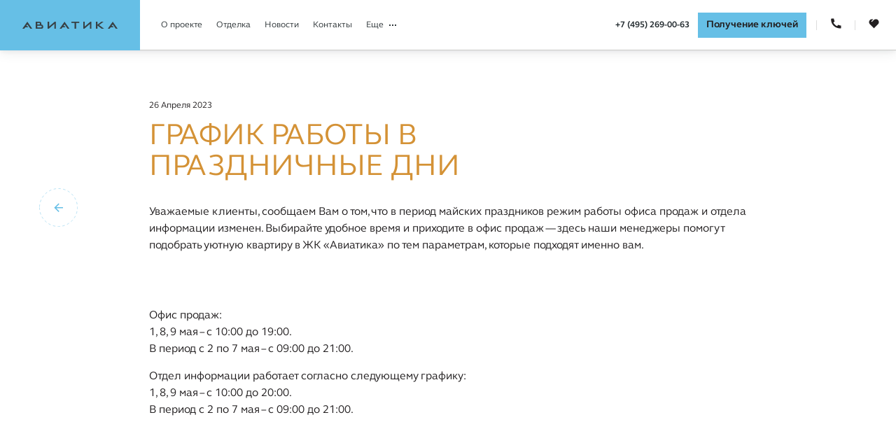

--- FILE ---
content_type: text/html; charset=utf-8
request_url: https://aviatika-dom.ru/news/51/
body_size: 32572
content:
<!doctype html>
<html data-n-head-ssr lang="ru" data-n-head="%7B%22lang%22:%7B%22ssr%22:%22ru%22%7D%7D">
  <head >
    <title>ЖК «АВИАТИКА». Официальный сайт. Цены на квартиры, планировки, варианты отделки, ход строительства</title><meta data-n-head="ssr" charset="utf-8"><meta data-n-head="ssr" name="viewport" content="width=device-width, initial-scale=1"><meta data-n-head="ssr" name="msapplication-TileColor" content="#fff"><meta data-n-head="ssr" name="theme-color" content="#fff"><meta data-n-head="ssr" data-hid="yandex-verification" name="yandex-verification" content="a4fc0a4073edd240"><link data-n-head="ssr" rel="icon" type="image/x-icon" href="/favicons/favicon.ico"><link data-n-head="ssr" rel="icon" type="image/png" sizes="32x32" href="/favicons/favicon-32x32.png"><link data-n-head="ssr" rel="icon" type="image/png" sizes="16x16" href="/favicons/favicon-16x16.png"><link data-n-head="ssr" rel="apple-touch-icon" sizes="180x180" href="/favicons/apple-touch-icon.png"><link data-n-head="ssr" rel="manifest" href="/favicons/site.webmanifest"><link data-n-head="ssr" rel="mask-icon" href="/favicons/safari-pinned-tab.svg" color="#000"><script data-n-head="ssr">
                            var __cs = __cs || [];
                            __cs.push(["setCsAccount", "bgRcPT1F08ErOXEAwLwlpgQeIW1B6U_i"]);
                        </script><script data-n-head="ssr" src="https://app.comagic.ru/static/cs.min.js" async></script><script data-n-head="ssr" src="https://www.googletagmanager.com/gtag/js?id=UA-169912296-1" async></script><script data-n-head="ssr">
                          window.dataLayer = window.dataLayer || [];
                          function gtag(){dataLayer.push(arguments);}
                          gtag('js', new Date());
                          gtag('config', 'UA-169912296-1');
                          gtag('config', 'AW-609647406');
                          gtag('config', 'G-87H7N74FHE');
                    </script><link rel="preload" href="/n/732e82013c55d8854ac3.js" as="script"><link rel="preload" href="/n/c90f1f1af56a7242db84.js" as="script"><link rel="preload" href="/n/e5f11b1d3143e6ddb004.js" as="script"><link rel="preload" href="/n/ff9be265cdf1feccb266.js" as="script"><link rel="preload" href="/n/92ffedbb64eea466a172.js" as="script"><link rel="preload" href="/n/02ef2889900cca0dc566.js" as="script"><style data-vue-ssr-id="f10807b4:0 5c3ed9bc:0 09b060fe:0 3191d5ad:0 30ee0f41:0 97e869a6:0 e5446fa6:0 c577be96:0 2a848e16:0 e2fa7916:0 256203b4:0 31830bec:0 18a71afd:0 1c20fd49:0 6f9674ca:0 0f439566:0">/*! normalize.css v8.0.1 | MIT License | github.com/necolas/normalize.css */html{line-height:1.15;-webkit-text-size-adjust:100%}body{margin:0}main{display:block}h1{font-size:2em;margin:.67em 0}hr{box-sizing:content-box;height:0;overflow:visible}pre{font-family:monospace,monospace;font-size:1em}a{background-color:transparent}abbr[title]{border-bottom:none;text-decoration:underline;-webkit-text-decoration:underline dotted;text-decoration:underline dotted}b,strong{font-weight:bolder}code,kbd,samp{font-family:monospace,monospace;font-size:1em}small{font-size:80%}sub,sup{font-size:75%;line-height:0;position:relative;vertical-align:baseline}sub{bottom:-.25em}sup{top:-.5em}img{border-style:none}button,input,optgroup,select,textarea{font-family:inherit;font-size:100%;line-height:1.15;margin:0}button,input{overflow:visible}button,select{text-transform:none}[type=button],[type=reset],[type=submit],button{-webkit-appearance:button}[type=button]::-moz-focus-inner,[type=reset]::-moz-focus-inner,[type=submit]::-moz-focus-inner,button::-moz-focus-inner{border-style:none;padding:0}[type=button]:-moz-focusring,[type=reset]:-moz-focusring,[type=submit]:-moz-focusring,button:-moz-focusring{outline:1px dotted ButtonText}fieldset{padding:.35em .75em .625em}legend{box-sizing:border-box;color:inherit;display:table;max-width:100%;padding:0;white-space:normal}progress{vertical-align:baseline}textarea{overflow:auto}[type=checkbox],[type=radio]{box-sizing:border-box;padding:0}[type=number]::-webkit-inner-spin-button,[type=number]::-webkit-outer-spin-button{height:auto}[type=search]{-webkit-appearance:textfield;outline-offset:-2px}[type=search]::-webkit-search-decoration{-webkit-appearance:none}::-webkit-file-upload-button{-webkit-appearance:button;font:inherit}details{display:block}summary{display:list-item}[hidden],template{display:none}@font-face{font-family:swiper-icons;src:url("data:application/font-woff;charset=utf-8;base64, [base64]//wADZ2x5ZgAAAywAAADMAAAD2MHtryVoZWFkAAABbAAAADAAAAA2E2+eoWhoZWEAAAGcAAAAHwAAACQC9gDzaG10eAAAAigAAAAZAAAArgJkABFsb2NhAAAC0AAAAFoAAABaFQAUGG1heHAAAAG8AAAAHwAAACAAcABAbmFtZQAAA/gAAAE5AAACXvFdBwlwb3N0AAAFNAAAAGIAAACE5s74hXjaY2BkYGAAYpf5Hu/j+W2+MnAzMYDAzaX6QjD6/4//Bxj5GA8AuRwMYGkAPywL13jaY2BkYGA88P8Agx4j+/8fQDYfA1AEBWgDAIB2BOoAeNpjYGRgYNBh4GdgYgABEMnIABJzYNADCQAACWgAsQB42mNgYfzCOIGBlYGB0YcxjYGBwR1Kf2WQZGhhYGBiYGVmgAFGBiQQkOaawtDAoMBQxXjg/wEGPcYDDA4wNUA2CCgwsAAAO4EL6gAAeNpj2M0gyAACqxgGNWBkZ2D4/wMA+xkDdgAAAHjaY2BgYGaAYBkGRgYQiAHyGMF8FgYHIM3DwMHABGQrMOgyWDLEM1T9/w8UBfEMgLzE////P/5//f/V/xv+r4eaAAeMbAxwIUYmIMHEgKYAYjUcsDAwsLKxc3BycfPw8jEQA/[base64]/uznmfPFBNODM2K7MTQ45YEAZqGP81AmGGcF3iPqOop0r1SPTaTbVkfUe4HXj97wYE+yNwWYxwWu4v1ugWHgo3S1XdZEVqWM7ET0cfnLGxWfkgR42o2PvWrDMBSFj/IHLaF0zKjRgdiVMwScNRAoWUoH78Y2icB/yIY09An6AH2Bdu/UB+yxopYshQiEvnvu0dURgDt8QeC8PDw7Fpji3fEA4z/PEJ6YOB5hKh4dj3EvXhxPqH/SKUY3rJ7srZ4FZnh1PMAtPhwP6fl2PMJMPDgeQ4rY8YT6Gzao0eAEA409DuggmTnFnOcSCiEiLMgxCiTI6Cq5DZUd3Qmp10vO0LaLTd2cjN4fOumlc7lUYbSQcZFkutRG7g6JKZKy0RmdLY680CDnEJ+UMkpFFe1RN7nxdVpXrC4aTtnaurOnYercZg2YVmLN/d/gczfEimrE/fs/bOuq29Zmn8tloORaXgZgGa78yO9/cnXm2BpaGvq25Dv9S4E9+5SIc9PqupJKhYFSSl47+Qcr1mYNAAAAeNptw0cKwkAAAMDZJA8Q7OUJvkLsPfZ6zFVERPy8qHh2YER+3i/BP83vIBLLySsoKimrqKqpa2hp6+jq6RsYGhmbmJqZSy0sraxtbO3sHRydnEMU4uR6yx7JJXveP7WrDycAAAAAAAH//wACeNpjYGRgYOABYhkgZgJCZgZNBkYGLQZtIJsFLMYAAAw3ALgAeNolizEKgDAQBCchRbC2sFER0YD6qVQiBCv/H9ezGI6Z5XBAw8CBK/m5iQQVauVbXLnOrMZv2oLdKFa8Pjuru2hJzGabmOSLzNMzvutpB3N42mNgZGBg4GKQYzBhYMxJLMlj4GBgAYow/P/PAJJhLM6sSoWKfWCAAwDAjgbRAAB42mNgYGBkAIIbCZo5IPrmUn0hGA0AO8EFTQAA") format("woff");font-weight:400;font-style:normal}:root{--swiper-theme-color:#007aff}.swiper-container{margin-left:auto;margin-right:auto;position:relative;overflow:hidden;list-style:none;padding:0;z-index:1}.swiper-container-vertical>.swiper-wrapper{flex-direction:column}.swiper-wrapper{position:relative;width:100%;height:100%;z-index:1;display:flex;transition-property:transform;box-sizing:content-box}.swiper-container-android .swiper-slide,.swiper-wrapper{transform:translateZ(0)}.swiper-container-multirow>.swiper-wrapper{flex-wrap:wrap}.swiper-container-multirow-column>.swiper-wrapper{flex-wrap:wrap;flex-direction:column}.swiper-container-free-mode>.swiper-wrapper{transition-timing-function:ease-out;margin:0 auto}.swiper-slide{flex-shrink:0;width:100%;height:100%;position:relative;transition-property:transform}.swiper-slide-invisible-blank{visibility:hidden}.swiper-container-autoheight,.swiper-container-autoheight .swiper-slide{height:auto}.swiper-container-autoheight .swiper-wrapper{align-items:flex-start;transition-property:transform,height}.swiper-container-3d{perspective:1200px}.swiper-container-3d .swiper-cube-shadow,.swiper-container-3d .swiper-slide,.swiper-container-3d .swiper-slide-shadow-bottom,.swiper-container-3d .swiper-slide-shadow-left,.swiper-container-3d .swiper-slide-shadow-right,.swiper-container-3d .swiper-slide-shadow-top,.swiper-container-3d .swiper-wrapper{transform-style:preserve-3d}.swiper-container-3d .swiper-slide-shadow-bottom,.swiper-container-3d .swiper-slide-shadow-left,.swiper-container-3d .swiper-slide-shadow-right,.swiper-container-3d .swiper-slide-shadow-top{position:absolute;left:0;top:0;width:100%;height:100%;pointer-events:none;z-index:10}.swiper-container-3d .swiper-slide-shadow-left{background-image:linear-gradient(270deg,rgba(0,0,0,.5),transparent)}.swiper-container-3d .swiper-slide-shadow-right{background-image:linear-gradient(90deg,rgba(0,0,0,.5),transparent)}.swiper-container-3d .swiper-slide-shadow-top{background-image:linear-gradient(0deg,rgba(0,0,0,.5),transparent)}.swiper-container-3d .swiper-slide-shadow-bottom{background-image:linear-gradient(180deg,rgba(0,0,0,.5),transparent)}.swiper-container-css-mode>.swiper-wrapper{overflow:auto;scrollbar-width:none;-ms-overflow-style:none}.swiper-container-css-mode>.swiper-wrapper::-webkit-scrollbar{display:none}.swiper-container-css-mode>.swiper-wrapper>.swiper-slide{scroll-snap-align:start start}.swiper-container-horizontal.swiper-container-css-mode>.swiper-wrapper{-ms-scroll-snap-type:x mandatory;scroll-snap-type:x mandatory}.swiper-container-vertical.swiper-container-css-mode>.swiper-wrapper{-ms-scroll-snap-type:y mandatory;scroll-snap-type:y mandatory}:root{--swiper-navigation-size:44px}.swiper-button-next,.swiper-button-prev{position:absolute;top:50%;width:27px;width:calc(var(--swiper-navigation-size)/44*27);height:44px;height:var(--swiper-navigation-size);margin-top:-22px;margin-top:calc(-1*var(--swiper-navigation-size)/2);z-index:10;cursor:pointer;display:flex;align-items:center;justify-content:center;color:var(--swiper-theme-color);color:var(--swiper-navigation-color,var(--swiper-theme-color))}.swiper-button-next.swiper-button-disabled,.swiper-button-prev.swiper-button-disabled{opacity:.35;cursor:auto;pointer-events:none}.swiper-button-next:after,.swiper-button-prev:after{font-family:swiper-icons;font-size:44px;font-size:var(--swiper-navigation-size);text-transform:none!important;letter-spacing:0;text-transform:none;font-feature-settings:normal,;font-variant:normal}.swiper-button-prev,.swiper-container-rtl .swiper-button-next{left:10px;right:auto}.swiper-button-prev:after,.swiper-container-rtl .swiper-button-next:after{content:"prev"}.swiper-button-next,.swiper-container-rtl .swiper-button-prev{right:10px;left:auto}.swiper-button-next:after,.swiper-container-rtl .swiper-button-prev:after{content:"next"}.swiper-button-next.swiper-button-white,.swiper-button-prev.swiper-button-white{--swiper-navigation-color:#fff}.swiper-button-next.swiper-button-black,.swiper-button-prev.swiper-button-black{--swiper-navigation-color:#000}.swiper-button-lock{display:none}.swiper-pagination{position:absolute;text-align:center;transform:translateZ(0);z-index:10}.swiper-pagination.swiper-pagination-hidden{opacity:0}.swiper-container-horizontal>.swiper-pagination-bullets,.swiper-pagination-custom,.swiper-pagination-fraction{bottom:10px;left:0;width:100%}.swiper-pagination-bullets-dynamic{overflow:hidden;font-size:0}.swiper-pagination-bullets-dynamic .swiper-pagination-bullet{transform:scale(.33);position:relative}.swiper-pagination-bullets-dynamic .swiper-pagination-bullet-active,.swiper-pagination-bullets-dynamic .swiper-pagination-bullet-active-main{transform:scale(1)}.swiper-pagination-bullets-dynamic .swiper-pagination-bullet-active-prev{transform:scale(.66)}.swiper-pagination-bullets-dynamic .swiper-pagination-bullet-active-prev-prev{transform:scale(.33)}.swiper-pagination-bullets-dynamic .swiper-pagination-bullet-active-next{transform:scale(.66)}.swiper-pagination-bullets-dynamic .swiper-pagination-bullet-active-next-next{transform:scale(.33)}.swiper-pagination-bullet{width:8px;height:8px;display:inline-block;border-radius:100%;background:#000;opacity:.2}button.swiper-pagination-bullet{border:none;margin:0;padding:0;box-shadow:none;-webkit-appearance:none;-moz-appearance:none;appearance:none}.swiper-pagination-clickable .swiper-pagination-bullet{cursor:pointer}.swiper-pagination-bullet-active{opacity:1;background:var(--swiper-theme-color);background:var(--swiper-pagination-color,var(--swiper-theme-color))}.swiper-container-vertical>.swiper-pagination-bullets{right:10px;top:50%;transform:translate3d(0,-50%,0)}.swiper-container-vertical>.swiper-pagination-bullets .swiper-pagination-bullet{margin:6px 0;display:block}.swiper-container-vertical>.swiper-pagination-bullets.swiper-pagination-bullets-dynamic{top:50%;transform:translateY(-50%);width:8px}.swiper-container-vertical>.swiper-pagination-bullets.swiper-pagination-bullets-dynamic .swiper-pagination-bullet{display:inline-block;transition:transform .2s,top .2s}.swiper-container-horizontal>.swiper-pagination-bullets .swiper-pagination-bullet{margin:0 4px}.swiper-container-horizontal>.swiper-pagination-bullets.swiper-pagination-bullets-dynamic{left:50%;transform:translateX(-50%);white-space:nowrap}.swiper-container-horizontal>.swiper-pagination-bullets.swiper-pagination-bullets-dynamic .swiper-pagination-bullet{transition:transform .2s,left .2s}.swiper-container-horizontal.swiper-container-rtl>.swiper-pagination-bullets-dynamic .swiper-pagination-bullet{transition:transform .2s,right .2s}.swiper-pagination-progressbar{background:rgba(0,0,0,.25);position:absolute}.swiper-pagination-progressbar .swiper-pagination-progressbar-fill{background:var(--swiper-theme-color);background:var(--swiper-pagination-color,var(--swiper-theme-color));left:0;top:0;height:100%;transform:scale(0);transform-origin:left top}.swiper-container-rtl .swiper-pagination-progressbar .swiper-pagination-progressbar-fill{transform-origin:right top}.swiper-container-horizontal>.swiper-pagination-progressbar,.swiper-container-vertical>.swiper-pagination-progressbar.swiper-pagination-progressbar-opposite{width:100%;height:4px;left:0;top:0}.swiper-container-horizontal>.swiper-pagination-progressbar.swiper-pagination-progressbar-opposite,.swiper-container-vertical>.swiper-pagination-progressbar{width:4px;height:100%;left:0;top:0}.swiper-pagination-white{--swiper-pagination-color:#fff}.swiper-pagination-black{--swiper-pagination-color:#000}.swiper-pagination-lock{display:none}.swiper-scrollbar{border-radius:10px;position:relative;-ms-touch-action:none;background:rgba(0,0,0,.1)}.swiper-container-horizontal>.swiper-scrollbar{position:absolute;left:1%;bottom:3px;z-index:50;height:5px;width:98%}.swiper-container-vertical>.swiper-scrollbar{position:absolute;right:3px;top:1%;z-index:50;width:5px;height:98%}.swiper-scrollbar-drag{height:100%;width:100%;position:relative;background:rgba(0,0,0,.5);border-radius:10px;left:0;top:0}.swiper-scrollbar-cursor-drag{cursor:move}.swiper-scrollbar-lock{display:none}.swiper-zoom-container{width:100%;height:100%;display:flex;justify-content:center;align-items:center;text-align:center}.swiper-zoom-container>canvas,.swiper-zoom-container>img,.swiper-zoom-container>svg{max-width:100%;max-height:100%;-o-object-fit:contain;object-fit:contain}.swiper-slide-zoomed{cursor:move}.swiper-lazy-preloader{width:42px;height:42px;position:absolute;left:50%;top:50%;margin-left:-21px;margin-top:-21px;z-index:10;transform-origin:50%;-webkit-animation:swiper-preloader-spin 1s linear infinite;animation:swiper-preloader-spin 1s linear infinite;box-sizing:border-box;border-left:4px solid var(--swiper-theme-color);border-bottom:4px solid var(--swiper-theme-color);border-right:4px solid var(--swiper-theme-color);border:4px solid var(--swiper-preloader-color,var(--swiper-theme-color));border-radius:50%;border-top:4px solid transparent}.swiper-lazy-preloader-white{--swiper-preloader-color:#fff}.swiper-lazy-preloader-black{--swiper-preloader-color:#000}@-webkit-keyframes swiper-preloader-spin{to{transform:rotate(1turn)}}@keyframes swiper-preloader-spin{to{transform:rotate(1turn)}}.swiper-container .swiper-notification{position:absolute;left:0;top:0;pointer-events:none;opacity:0;z-index:-1000}.swiper-container-fade.swiper-container-free-mode .swiper-slide{transition-timing-function:ease-out}.swiper-container-fade .swiper-slide{pointer-events:none;transition-property:opacity}.swiper-container-fade .swiper-slide .swiper-slide{pointer-events:none}.swiper-container-fade .swiper-slide-active,.swiper-container-fade .swiper-slide-active .swiper-slide-active{pointer-events:auto}.swiper-container-cube{overflow:visible}.swiper-container-cube .swiper-slide{pointer-events:none;-webkit-backface-visibility:hidden;backface-visibility:hidden;z-index:1;visibility:hidden;transform-origin:0 0;width:100%;height:100%}.swiper-container-cube .swiper-slide .swiper-slide{pointer-events:none}.swiper-container-cube.swiper-container-rtl .swiper-slide{transform-origin:100% 0}.swiper-container-cube .swiper-slide-active,.swiper-container-cube .swiper-slide-active .swiper-slide-active{pointer-events:auto}.swiper-container-cube .swiper-slide-active,.swiper-container-cube .swiper-slide-next,.swiper-container-cube .swiper-slide-next+.swiper-slide,.swiper-container-cube .swiper-slide-prev{pointer-events:auto;visibility:visible}.swiper-container-cube .swiper-slide-shadow-bottom,.swiper-container-cube .swiper-slide-shadow-left,.swiper-container-cube .swiper-slide-shadow-right,.swiper-container-cube .swiper-slide-shadow-top{z-index:0;-webkit-backface-visibility:hidden;backface-visibility:hidden}.swiper-container-cube .swiper-cube-shadow{position:absolute;left:0;bottom:0;width:100%;height:100%;background:#000;opacity:.6;-webkit-filter:blur(50px);filter:blur(50px);z-index:0}.swiper-container-flip{overflow:visible}.swiper-container-flip .swiper-slide{pointer-events:none;-webkit-backface-visibility:hidden;backface-visibility:hidden;z-index:1}.swiper-container-flip .swiper-slide .swiper-slide{pointer-events:none}.swiper-container-flip .swiper-slide-active,.swiper-container-flip .swiper-slide-active .swiper-slide-active{pointer-events:auto}.swiper-container-flip .swiper-slide-shadow-bottom,.swiper-container-flip .swiper-slide-shadow-left,.swiper-container-flip .swiper-slide-shadow-right,.swiper-container-flip .swiper-slide-shadow-top{z-index:0;-webkit-backface-visibility:hidden;backface-visibility:hidden}.swiper-slide{transform:translateY(0);transition:transform .3s ease,opacity .3s ease}.swiper-slide.is-current{transform:translateY(-9.6rem)}.swiper-slide.is-hidden{opacity:0}.swiper-slide.is-hover{opacity:.3}.parallax-swiper-slide{overflow:hidden;-webkit-backface-visibility:hidden;backface-visibility:hidden;transform:translateZ(0)}.parallax-image{height:100%;will-change:transform}.swiper-navigation{position:relative;display:flex;justify-content:space-around;align-items:center;min-width:12.8rem;height:6.4rem;margin-left:3.2rem;border:2px dashed #cacac8;border-radius:32rem}.swiper-navigation:before{content:"";position:absolute;top:50%;left:50%;width:1px;height:1.6rem;background-color:#cacac8;transform:translate(-50%,-50%)}.swiper-navigation>svg{fill:#000}.swiper-navigation .button-next,.swiper-navigation .button-prev{position:relative;width:4rem;height:4rem;overflow:hidden;cursor:pointer;outline:none;transition:opacity .3s ease}.swiper-navigation .button-next.is-disabled,.swiper-navigation .button-prev.is-disabled{pointer-events:none;opacity:.3}.swiper-navigation .button-next.is-inverse,.swiper-navigation .button-prev.is-inverse{color:#fff}.swiper-navigation .button-next:hover,.swiper-navigation .button-prev:hover{opacity:.6}.swiper-navigation .button-next:hover>svg,.swiper-navigation .button-prev:hover>svg{will-change:tramsform,opacity}.swiper-navigation .button-prev:hover>svg{-webkit-animation:arrowLeftMove .6s linear;animation:arrowLeftMove .6s linear}.swiper-navigation .button-next:hover>svg{-webkit-animation:arrowRightMove .6s linear;animation:arrowRightMove .6s linear}@-webkit-keyframes arrowRightMove{0%{transform:translateZ(0)}40%{transform:translate3d(3rem,0,0);opacity:0}60%{opacity:0;transform:translate3d(-3rem,0,0)}to{transform:translateZ(0);opacity:1}}@keyframes arrowRightMove{0%{transform:translateZ(0)}40%{transform:translate3d(3rem,0,0);opacity:0}60%{opacity:0;transform:translate3d(-3rem,0,0)}to{transform:translateZ(0);opacity:1}}@-webkit-keyframes arrowLeftMove{0%{transform:translateZ(0)}40%{transform:translate3d(-3rem,0,0);opacity:0}60%{opacity:0;transform:translate3d(3rem,0,0)}to{transform:translateZ(0);opacity:1}}@keyframes arrowLeftMove{0%{transform:translateZ(0)}40%{transform:translate3d(-3rem,0,0);opacity:0}60%{opacity:0;transform:translate3d(3rem,0,0)}to{transform:translateZ(0);opacity:1}}@-webkit-keyframes circleTimerAnimation{0%{stroke-dashoffset:700}to{stroke-dashoffset:0}}@keyframes circleTimerAnimation{0%{stroke-dashoffset:700}to{stroke-dashoffset:0}}@-webkit-keyframes circleRightRotate{0%{transform:rotate(0deg)}to{transform:rotate(1turn)}}@keyframes circleRightRotate{0%{transform:rotate(0deg)}to{transform:rotate(1turn)}}@-webkit-keyframes circleLeftRotate{0%{transform:rotate(0deg)}to{transform:rotate(-1turn)}}@keyframes circleLeftRotate{0%{transform:rotate(0deg)}to{transform:rotate(-1turn)}}.swiper-pagination{z-index:3;color:#fff;transition:opacity .3s}.swiper-pagination._black .swiper-pagination-bullet{border-color:#221f20}.swiper-pagination._black .swiper-pagination-bullet-active{background-color:#221f20}.swiper-pagination .swiper-pagination-bullet{width:8px;height:8px;margin-left:.8rem;background-color:transparent;border:1px solid #fff;opacity:.56;transition:all .3s ease-in-out}@media (max-width:767.98px){.swiper-pagination .swiper-pagination-bullet{margin-left:8px}}.swiper-pagination .swiper-pagination-bullet-active{background-color:#fff;opacity:1}.swiper-pagination .swiper-pagination-bullet-active-next,.swiper-pagination .swiper-pagination-bullet-active-prev{transform:scaleY(.8) scaleX(.8)}.swiper-pagination .swiper-pagination-bullet-active-next-next,.swiper-pagination .swiper-pagination-bullet-active-prev-prev{transform:scaleY(.6) scaleX(.6)}.swiper-pagination-progressbar{width:100%;min-height:2px;background-color:transparent;border-bottom:2px dashed #cacac8}.swiper-pagination-progressbar .swiper-pagination-progressbar-fill{position:absolute;bottom:0;width:100%;min-height:2px;background-color:#384044}.swiper-pagination-progressbar.is-inverse .swiper-pagination-progressbar-fill{background-color:#fff}.tooltip-dynamic{position:fixed;z-index:3}.tooltip._left{transform:translate(-134%)}
@font-face{font-family:FSElliotPro;src:url(/n/fonts/400f4ba.woff) format("woff");font-weight:400;font-style:normal;font-display:swap}@font-face{font-family:FSElliotPro;src:url(/n/fonts/b12ec80.woff) format("woff");font-weight:500;font-style:normal;font-display:swap}@font-face{font-family:FSElliotPro;src:url(/n/fonts/0943c0b.woff) format("woff");font-weight:400;font-style:italic;font-display:swap}@font-face{font-family:FSElliotPro;src:url(/n/fonts/cace12c.woff) format("woff");font-weight:300;font-style:normal;font-display:swap}*{box-sizing:border-box}body{font-family:FSElliotPro,sans-serif;font-size:1.6rem;color:#221f20;background-color:#fff;-ms-text-size-adjust:100%;-webkit-text-size-adjust:100%;-moz-osx-font-smoothing:grayscale;-webkit-font-smoothing:antialiased;-webkit-tap-highlight-color:transparent}a{color:inherit;text-decoration:none}p,ul{margin-top:0;margin-bottom:0}ul{padding-left:0}li{list-style:none}button,input,optgroup,select,textarea{font-family:inherit;-webkit-appearance:none;-moz-appearance:none;appearance:none}button{padding:0;background:transparent;border:none;color:inherit}button,input{outline:none}input[type=number]::-webkit-inner-spin-button,input[type=number]::-webkit-outer-spin-button{-webkit-appearance:none;margin:0}input[type=time]::-webkit-clear-button{display:none}input::-ms-clear{display:none}textarea{resize:none}h1,h2,h3,h4,h5,h6{margin:0;font-weight:400;font-size:inherit}address{font-style:normal}.h2{font-size:6.4rem;line-height:1.04;text-transform:uppercase}@media (max-width:767.98px){.h2{font-size:32px}}.h2._small{font-size:4.8rem}@media (max-width:1279.98px){.h2._small{font-size:3.8rem}}@media (max-width:767.98px){.h2._small{font-size:32px}}.h3{font-size:2.4rem;text-transform:uppercase;line-height:1.5}@media (max-width:767.98px){.h3{font-size:16px}}.text{font-size:1.8rem;line-height:1.52;opacity:.8}@media (max-width:767.98px){.text{font-size:16px;opacity:1}}.text.is-small{font-size:1.4rem}@media (max-width:767.98px){.text.is-small{font-size:12px}}.text p:not(:first-child){margin-top:1.6rem}.text ul{margin-top:2rem}.text ul li{position:relative;padding-left:2.8rem}.text ul li:before{content:"";position:absolute;top:1.2rem;left:1rem;display:block;width:.6rem;height:.6rem;border-radius:50%;background-color:#66bfe6}.c-taupe{color:#384044}.c-midnight{color:#262e32}.c-azure-500{color:#66bfe6}.c-beige{color:#f4f4f4}.c-gray-dark{color:rgba(56,64,68,.8)}.c-amber{color:#d49236}.c-white{color:#fff}.fw-500{font-weight:500}.fade-enter-active,.fade-leave-active{transition:opacity .4s ease-in-out}.fade-enter,.fade-leave-active{opacity:0}.fade-fast-enter-active,.fade-fast-leave-active{transition:opacity .2s ease-in-out}.fade-fast-enter,.fade-fast-leave-active,.fade-fast-leave-to{opacity:0}.appear-enter-active,.appear-leave-active{transition:opacity .4s ease-in-out,transform .4s ease-in-out}.appear-enter,.appear-leave-active{opacity:0;transform:translateY(64px)}.fade-height-enter-active,.fade-height-leave-active{overflow:hidden;max-height:1000px;transition:all .3s ease-in-out}.fade-height-enter,.fade-height-leave-to{max-height:0;margin:0;opacity:0}.map-zoom{width:4.8rem;height:9.8rem;border-radius:2px;background-color:#fff;box-shadow:0 0 1px rgba(0,0,0,.04),0 2px 6px rgba(0,0,0,.04),0 10px 20px rgba(0,0,0,.04)}@media (max-width:767.98px){.map-zoom{width:3.2rem;height:6.5rem}}.map-zoom:before{content:"";position:absolute;top:50%;left:50%;display:block;width:1.6rem;height:1px;background-color:#cacac8;opacity:.64;transform:translate(-50%,-50%);z-index:1}@media (max-width:767.98px){.map-zoom:before{width:.8rem}}.zoom-in,.zoom-out{position:relative;display:flex;justify-content:center;align-items:center;height:50%;transition:opacity .3s ease;cursor:pointer}.zoom-in:hover,.zoom-out:hover{opacity:.6}.zoom-in>svg,.zoom-out>svg{width:4rem;height:4rem;fill:currentColor}.infra-pin{position:relative;display:flex;flex-direction:column-reverse;align-items:center;width:4rem;height:4rem}.infra-pin._hover .infra-pin__title,.infra-pin:hover .infra-pin__title{opacity:1}.infra-pin._hover svg,.infra-pin:hover svg{fill:#66bfe6}.infra-pin__title{position:absolute;top:-.2rem;left:50%;transform:translate(-50%,-100%);padding:.8rem 1.2rem;border-radius:.2rem;background-color:rgba(56,64,68,.64);font-size:1.4rem;line-height:1.8rem;color:#fff;white-space:nowrap;opacity:0;transition:opacity .3s ease-in-out;pointer-events:none}.infra-pin__icon{position:relative;z-index:2;display:flex;justify-content:center;align-items:center;flex-shrink:0;width:100%;height:100%;border-radius:50%;background-color:#384044;box-shadow:0 4px 10px rgba(0,0,0,.1)}.infra-pin__icon>svg{width:2rem;height:2rem;fill:#fff;transition:fill .3s ease-in-out}html{font-size:10px;height:100%}@media (max-width:1919.98px){html{font-size:.6944444444vw}}@media (max-width:1279.98px){html{font-size:10px}}body._loading{height:100vh;overflow:hidden}#__layout{position:relative}.container{max-width:144rem;margin-left:auto;margin-right:auto}@media (max-width:1919.98px){.container{max-width:96rem}}@media (max-width:1279.98px){.container{max-width:100%;margin:0;padding:0 4rem}}@media (max-width:767.98px){.container{padding:0 16px}}.frame-icon{width:4rem;height:4rem;fill:currentColor}@media (max-width:767.98px){.frame-icon{width:32px;height:32px}}.frame-icon.is-small{width:3.2rem;height:3.2rem}@media (max-width:767.98px){.frame-icon.is-small{width:28px;height:28px}.frame-icon.is-small._aeroBtns{width:40px;height:40px}}.frame-icon.is-big{width:6.4rem;height:6.4rem}@media (max-width:767.98px){.frame-icon.is-big{width:56px;height:56px}}.frame-icon.is-medium{width:6.4rem;height:6.4rem}@media (max-width:767.98px){.frame-icon.is-medium{width:48px;height:48px}}.separator{position:relative;z-index:10;display:block;width:1px;height:1.6rem;background-color:rgba(202,202,200,.64)}@media (max-width:767.98px){.separator{height:1.2rem}}.anchor{position:absolute;top:-7.2rem}@media (max-width:767.98px){.anchor{top:-48px}}.text-animate{opacity:0;transform:translateY(5.6rem);will-change:transform,opacity;transition:opacity .8s ease-in-out,transform .8s ease-in-out}.image-animate{overflow:hidden}.image-animate:before{content:"";position:absolute;top:0;left:0;z-index:2;width:100%;height:100%;transform:scaleX(1);transform-origin:100% 50%;will-change:transform;transition:transform 1s ease-out}.image-animate._blue:before{background-color:#66bfe6}.image-animate._beige:before{background-color:#f4f4f4}.image-animate._white:before{background-color:#fff}.image-animate__inner{transform:scale(1.4);will-change:transform;transition:transform .8s ease-out}.image-animate-opacity{overflow:hidden}.image-animate-opacity__inner{opacity:0;will-change:transform,opacity;transition:opacity .8s ease-in-out,transform .8s ease-in-out}.image-animate-opacity__inner._left-appear{transform:translateX(-5.6rem)}.image-animate-opacity__inner._right-appear{transform:translateX(5.6rem)}.btn-reset{padding:0;color:inherit;background-color:transparent;border:none;cursor:pointer}.btn-reset:focus{outline:none}.default-marker{position:absolute;top:0;left:0;width:6.4rem;height:6.4rem;transform:translate(-50%,-50%)}.page-top{padding-top:16rem}@media (max-width:1279.98px){.page-top{padding-top:11.2rem}}@media (max-width:767.98px){.page-top{padding-top:88px}}

.nuxt-progress{position:fixed;top:0;left:0;right:0;height:2px;width:0;opacity:1;transition:width .1s,opacity .4s;background-color:#000;z-index:999999}.nuxt-progress.nuxt-progress-notransition{transition:none}.nuxt-progress-failed{background-color:red}
.main_1bbUh{min-height:calc(100vh - 8.2rem)}@media (max-width:767.98px){.main_1bbUh{min-height:100%}}
.ThePreloader_4zgsl{position:fixed;top:0;left:0;z-index:98;width:100%;height:100%;min-height:600px;background-color:#fff;overflow:hidden}.wrap_1fr1e{position:relative;display:flex;flex-direction:column;justify-content:center;align-items:center;height:100%;width:100vw}.title_36YWE{display:flex;margin:6.4rem 0}@media (max-width:767.98px){.title_36YWE{margin:32px 0}}.title_36YWE>svg{width:48rem;height:3.6rem;fill:#384044}@media (max-width:767.98px){.title_36YWE>svg{width:280px;height:22px}}.subtitle_3N73f,.title_36YWE .letter{opacity:0}.subtitle_3N73f._top_1jfhT>svg{width:18.6rem;fill:#000}@media (max-width:767.98px){.subtitle_3N73f._top_1jfhT>svg{width:128px}}.subtitle_3N73f._bottom_QQd-N>svg{width:22.4rem;fill:#000}@media (max-width:767.98px){.subtitle_3N73f._bottom_QQd-N>svg{width:158px}}.decor_3kTa-{position:absolute;top:50%;left:50%;width:76rem;height:52rem;transform:translate(-50%,-50%);opacity:0;pointer-events:none}.decorPath_3lucC{stroke:#66bfe6}
.TheHeader_1Bdlg{z-index:15;position:fixed;top:0;left:0;right:0;display:flex;align-items:center;height:72px;padding-right:5px;width:100%;background-color:#fff;box-shadow:0 0 1px rgba(38,46,50,.04),0 2px 6px rgba(38,46,50,.06),0 4px 16px rgba(38,46,50,.08);transition:transform .3s ease,background-color .3s ease;will-change:transform,background-color}@media (max-width:767.98px){.TheHeader_1Bdlg{height:48px;padding-right:0}}.TheHeader_1Bdlg._transparent_RkT5q{transform:translateY(1.6px);background-color:transparent}.TheHeader_1Bdlg._transparent_RkT5q .logoIcon_32S6n{fill:#384044}.TheHeader_1Bdlg._transparent_RkT5q .logo_2yK9G{background-color:transparent}.TheHeader_1Bdlg._transparent_RkT5q .nav_debSb{color:#f4f4f4}.TheHeader_1Bdlg._transparent_RkT5q .nav_debSb:after{background-color:transparent}.TheHeader_1Bdlg._transparent_RkT5q .phone_2cVUu{color:#fff}.TheHeader_1Bdlg._transparent_RkT5q .icon_2IA3p>svg{fill:#fff}.TheHeader_1Bdlg._transparent_RkT5q .separator{background-color:hsla(0,0%,100%,.4)}.logo_2yK9G{z-index:3;position:relative;display:flex;align-items:center;height:100%;background-color:#66bfe6;transition:opacity .3s ease,background-color .3s ease;will-change:background-color}@media (hover),(min-width:0\0){.logo_2yK9G:hover{opacity:.6}}.logoIcon_32S6n{width:136px;height:10px;margin:0 32px;fill:#384044}@media (max-width:767.98px){.logoIcon_32S6n{width:142px;margin:0 16px}}.nav_debSb{display:flex;justify-content:flex-start;align-items:center;padding-right:4rem;padding-left:4rem;font-size:1.6rem;color:#2f3639}@media (max-width:1919.98px){.nav_debSb{padding-left:30px;padding-right:20px}}@media (max-width:1279.98px){.nav_debSb{position:absolute;top:7.2rem;left:0;flex-direction:column;width:100%;height:calc(100vh - 7.2rem);padding:40px 20px 34px;pointer-events:none;opacity:0;visibility:hidden;transition:opacity .26s ease-in-out,visibility 0s ease .26s}.nav_debSb._opened_3znHO{visibility:visible;pointer-events:auto;opacity:1;transition:opacity .4s ease-in-out,visibility 0s}.nav_debSb._opened_3znHO:after{transform:scaleY(1);transition:transform .6s ease-in-out}}@media (max-width:767.98px){.nav_debSb{top:48px}}.nav_debSb:after{content:"";position:absolute;bottom:0;left:0;width:100vw;height:1px;background-color:#cacac8}@media (max-width:1279.98px){.nav_debSb:after{top:0;bottom:auto;z-index:-1;width:100%;height:100vh;background:url("data:image/svg+xml;charset=utf-8,%3Csvg width='320' height='399' fill='none' xmlns='http://www.w3.org/2000/svg'%3E%3Cpath d='M424.699 406H535L243.311 0-53 405.78H58.283l58.901-77.948h177.495l-51.463-74.204h-71.245l72.004-96.758L424.699 406z' fill='%232F3639' fill-opacity='.03'/%3E%3C/svg%3E") no-repeat 100% 100%,linear-gradient(93.82deg,#eaeaea,#f3f3f5);transform-origin:50% 0;transform:scaleY(0);will-change:transform;transition:transform .5s ease-in-out .4s}}.nav_debSb:before{content:none;position:absolute;top:0;left:0;width:100%;height:7.2rem;transform:translateY(-100%);box-shadow:0 0 1px rgba(38,46,50,.04),0 2px 6px rgba(38,46,50,.06),0 4px 16px rgba(38,46,50,.08)}@media (max-width:1279.98px){.nav_debSb:before{content:""}}@media (max-width:767.98px){.nav_debSb:before{height:48px}}.social_3Qk3R{display:none}@media (max-width:1279.98px){.social_3Qk3R{display:flex;align-items:center;justify-content:center;margin-top:auto}}.link_13IpN{margin-right:2.4rem;font-size:1.4rem;cursor:pointer;white-space:nowrap;transition:color .3s ease}@media (max-width:1919.98px){.link_13IpN{margin-right:20px}}@media (max-width:1279.98px){.link_13IpN{margin-bottom:1.2rem;margin-right:0;font-size:1.8rem;line-height:1.6;font-weight:500}}.link_13IpN span{white-space:nowrap}.link_13IpN._active_30zOi,.link_13IpN._exact-link{color:#66bfe6}@media (hover),(min-width:0\0){.link_13IpN:hover{color:#66bfe6}}.link_13IpN:last-child{margin-right:0}@media (max-width:1919.98px){.link_13IpN._more_2HSI1{display:none}}@media (max-width:1279.98px){.link_13IpN._more_2HSI1{display:block}}.link_13IpN.KeysForm_5eYuP{display:block;margin-right:14px;background-color:#66bfe6;padding:8px 12px;font-family:FSElliotPro,sans-serif;font-weight:500;font-size:14px;line-height:148%;color:#221f20;transition:all .3s ease-in-out}@media (hover),(min-width:0\0){.link_13IpN.KeysForm_5eYuP:hover{background:#85cceb;box-shadow:0 10px 20px rgba(133,204,235,.2),0 2px 48px rgba(102,191,230,.16),0 0 4px rgba(0,0,0,.04)}.link_13IpN.KeysForm_5eYuP:active{background:#a3d9f0}}@media (max-width:1279.98px){.link_13IpN.KeysForm_5eYuP{display:none}}.link_13IpN.KeysFormMobile_2Ruiv{display:none}@media (max-width:1279.98px){.link_13IpN.KeysFormMobile_2Ruiv{display:block}}.submenuItem_3fLoj{font-size:14px;line-height:1.6;color:#384044;transition:color .3s ease-in-out}@media (max-width:1279.98px){.submenuItem_3fLoj{font-weight:400;font-size:1.6rem;color:rgba(56,64,68,.36)}}.submenuItem_3fLoj ._exact-link{color:#66bfe6}@media (hover),(min-width:0\0){.submenuItem_3fLoj:hover{color:#66bfe6}}.submenuItem_3fLoj:not(:last-child){margin-bottom:12px}@media (max-width:767.98px){.submenuItem_3fLoj:not(:last-child){margin-bottom:8px}}.more_G-VRa{display:none}@media (max-width:1919.98px){.more_G-VRa{display:block}}@media (max-width:1279.98px){.more_G-VRa{display:none}}.phone_2cVUu{margin-right:1.4rem;width:-webkit-max-content;width:-moz-max-content;width:max-content;color:#262e32;font-size:1.4rem;font-weight:500;transition:opacity .3s ease}@media (max-width:767.98px){.phone_2cVUu{display:none}}.phone_2cVUu:hover{opacity:.6}.points_52yy9{display:flex;margin-left:8px}.point_3orte{width:2px;height:2px;margin-left:2px;background-color:currentColor;transition:background-color .3s ease-in-out}@media (max-width:1279.98px){.point_3orte{display:none}}.point_3orte:first-child{margin-left:0}.panel_Ujo_q{display:flex;align-items:center;margin-left:auto}@media (max-width:767.98px){.separator_1A5Pm:first-of-type{display:none}}.separator_1A5Pm:last-of-type{display:none}@media (max-width:1279.98px){.separator_1A5Pm:last-of-type{display:block}}.favorites_pzsjg{position:relative}@media (max-width:1279.98px){.favorites_pzsjg{order:-1}}.burger_3Mfdq{display:none}@media (max-width:1279.98px){.burger_3Mfdq{display:flex;margin-left:8px;margin-right:8px}}.icon_2IA3p{justify-content:center;align-items:center;margin:0 1rem}@media (max-width:767.98px){.icon_2IA3p{display:flex;margin:0 8px}}.icon_2IA3p>svg{fill:#221f20;transition:all .3s ease-in-out}.icon_2IA3p>svg:hover{opacity:.6}.icon_2IA3p._active_30zOi>svg{fill:#66bfe6}.favoriteCount_3YHWZ{position:absolute;top:1px;right:-2px;z-index:2;display:flex;align-items:center;justify-content:center;width:2.4rem;border-radius:8px;border:2px solid #fff;background-color:#66bfe6;font-size:1.2rem;color:#221f20;text-align:center}
.TheHeaderDropdown_2Tx5Q{position:relative;z-index:2}.TheHeaderDropdown_2Tx5Q:hover .container_3jBQy{visibility:visible}.TheHeaderDropdown_2Tx5Q:hover .content_1KHzs{opacity:1;transform:translateY(0)}.header_1CZTP{display:flex;justify-content:space-between;align-items:center}@media (max-width:1439.98px){.header_1CZTP{justify-content:center}}.icon_p74Xp{display:none;width:2.4rem;height:2.4rem;fill:#000;transform:rotate(270deg);transition:transform .3s ease-in}.icon_p74Xp._active_2pqxN{transform:rotate(90deg)}@media (max-width:1279.98px){.icon_p74Xp{display:block}}.container_3jBQy{position:absolute;bottom:0;left:-2.4rem;padding-top:.8rem;transform:translateY(100%);visibility:hidden;transition:visibility .26s ease}@media (max-width:1279.98px){.container_3jBQy{position:static;max-height:0;padding-top:0;transform:translateY(0);visibility:visible;overflow:hidden;transition:max-height .3s ease-in-out}}.content_1KHzs{padding:2rem 2.4rem;background-color:#fff;box-shadow:0 0 1px rgba(38,46,50,.04),0 2px 6px rgba(38,46,50,.06),0 4px 16px rgba(38,46,50,.1);border-radius:2px;opacity:0;transform:translateY(10px);will-change:transform;transition:transform .3s ease-in-out}@media (max-width:1279.98px){.content_1KHzs{padding:.8rem .8rem 2rem;text-align:center;opacity:1;transform:translateY(0);box-shadow:none;background-color:transparent}}.content_1KHzs._active_2pqxN{opacity:1;transform:translateY(0)}
.TheHeaderBurger_1kZ9A{display:flex;align-items:center;justify-content:center;width:32px;height:32px}.button_1WSTd{position:relative;width:13px;height:12px}.button_1WSTd._active_gRGEM .line_5jOqx:first-child{transform:translateX(10px);opacity:0}.button_1WSTd._active_gRGEM .line_5jOqx:nth-child(2){opacity:0}.button_1WSTd._active_gRGEM .line_5jOqx:nth-child(3){transform:translateY(-50%) rotate(45deg);opacity:1}.button_1WSTd._active_gRGEM .line_5jOqx:nth-child(4){transform:translateY(-50%) rotate(-45deg);opacity:1}.button_1WSTd._active_gRGEM .line_5jOqx:last-child{transform:translateX(-10px);opacity:0}.line_5jOqx{position:absolute;right:0;width:100%;height:1.6px;background-color:#221f20;transform-origin:top left;transition:opacity .3s linear,transform .3s linear}.line_5jOqx:first-child{top:0}.line_5jOqx:nth-child(2){width:70%}.line_5jOqx:nth-child(2),.line_5jOqx:nth-child(3),.line_5jOqx:nth-child(4){top:50%;transform:translateY(-50%)}.line_5jOqx:nth-child(3),.line_5jOqx:nth-child(4){opacity:0;transform-origin:50%}.line_5jOqx:last-child{bottom:0}
.prev_1j36e{position:fixed;top:30rem;left:6rem;z-index:2}@media (max-width:1279.98px){.prev_1j36e{position:absolute;top:8.6rem;left:4rem}}@media (max-width:767.98px){.prev_1j36e{top:56px;left:16px}}.body_14juq{padding-bottom:5.8rem}.body_14juq._visible_2ris2 .description_39tCz,.body_14juq._visible_2ris2 .slider_YqHi0,.body_14juq._visible_2ris2 .time_2iVed,.body_14juq._visible_2ris2 .title_2vsKA{opacity:1;transform:translateY(0)}@media (max-width:1279.98px){.body_14juq{padding-top:5.4rem;padding-bottom:1rem}}@media (max-width:767.98px){.body_14juq{padding-top:2.4rem}}.title_2vsKA{max-width:85%;margin-top:1.6rem;transition-delay:.2s}@media (max-width:767.98px){.title_2vsKA{max-width:none;margin-top:8px}}.description_39tCz{margin-top:3.2rem;transition-delay:.4s}@media (max-width:767.98px){.description_39tCz{margin-top:16px}}.description_39tCz a{color:#66bfe6;text-decoration:underline}@media (max-width:767.98px){.description_39tCz._text_3xi7e{margin-top:32px}}.slider_YqHi0{position:relative;margin:4.8rem auto;transition-delay:.6s}.slider_YqHi0:before{content:"";display:block;width:100%;padding-top:56.25%}.slider_YqHi0>.aspect-content_1_LMe{position:absolute;top:0;left:0;width:100%;height:100%}@media (max-width:767.98px){.slider_YqHi0{width:auto;height:254px;margin:32px -16px 0}.slider_YqHi0:before{content:"";display:block;width:100%;padding-top:79.375%}.slider_YqHi0>.aspect-content_1_LMe{position:absolute;top:0;left:0;width:100%;height:100%}}.slider_YqHi0._single_j3zZ1{max-width:none;height:auto}.slider_YqHi0._single_j3zZ1:before{display:none}.slider_YqHi0._single_j3zZ1>img{width:100%;height:auto}.sliderInner_3dX6L{position:absolute;top:0;left:0;z-index:2;width:100%;height:100%}.cards_2jU6V{display:flex;flex-wrap:wrap;margin:6.8rem -1.6rem 0}@media (max-width:767.98px){.cards_2jU6V{margin:32px 0}}.card_27hV9{width:45.4rem;margin:1.6rem}@media (max-width:767.98px){.card_27hV9{margin:8px 0;width:auto}}.wrap_20Qoo{position:relative;display:flex;justify-content:flex-end;min-height:28.9rem;max-width:80rem;margin-top:3.2rem;margin-bottom:8.8rem;margin-left:28rem}@media (max-width:1919.98px){.wrap_20Qoo{margin-left:0}}@media (max-width:767.98px){.wrap_20Qoo{min-height:8.9rem;margin-top:56px;margin-bottom:0}}.video_XSk7V{position:relative;margin-top:6.8rem;margin-bottom:7.8rem}.video_XSk7V:before{content:"";display:block;width:100%;padding-top:56.25%}.video_XSk7V>.aspect-content_1_LMe{position:absolute;top:0;left:0;width:100%;height:100%}@media (max-width:767.98px){.video_XSk7V{margin-top:32px;margin-bottom:0}.video_XSk7V:before{content:"";display:block;width:100%;padding-top:64.58333%}.video_XSk7V>.aspect-content_1_LMe{position:absolute;top:0;left:0;width:100%;height:100%}}.player_2xRC1{position:absolute;top:0;left:0;width:100%;height:100%}.centered_CJn13{max-width:64.6rem;margin-top:8rem;margin-right:4rem;font-style:italic;font-weight:400;line-height:1.28;z-index:1;letter-spacing:.02em}@media (max-width:767.98px){.centered_CJn13{padding-left:24px;margin:0;font-size:18px;line-height:1.28}}.logo_1FdZD{position:absolute;top:0;left:0;width:24rem;height:16.5rem;fill:#e0f2fa}@media (max-width:1919.98px){.logo_1FdZD{left:0}}@media (max-width:767.98px){.logo_1FdZD{width:184px;height:128px;top:-28px;left:-64px}}.other_1gkVK{padding:12rem 0;background:linear-gradient(156.51deg,#eaeaea,#f2f2f4)}@media (max-width:1279.98px){.other_1gkVK{padding:6rem 0}}@media (max-width:767.98px){.other_1gkVK{padding:0 0 40px;background:none}}
.CircleButton_2B2aG{position:relative;display:flex;justify-content:center;align-items:center;width:6.8rem;height:6.8rem;overflow:hidden;cursor:pointer;outline:none;border-radius:50%;transition:opacity .3s ease-in-out;will-change:opacity}@media (max-width:1279.98px){.CircleButton_2B2aG{display:none}.CircleButton_2B2aG.isDisplayMobile_2X0zg{display:flex}}.CircleButton_2B2aG._big_39QRL{width:6.8rem;height:6.8rem}@media (max-width:767.98px){.CircleButton_2B2aG._big_39QRL{width:4.4rem;height:4.4rem}}.CircleButton_2B2aG._big_39QRL .ellipse_KBoTd{width:6.2rem;height:6.2rem}@media (max-width:767.98px){.CircleButton_2B2aG._big_39QRL .ellipse_KBoTd{width:4rem;height:4rem}}@media (max-width:767.98px){.CircleButton_2B2aG._big_39QRL svg.icon_3Ssqe{width:25px;height:25px}}.CircleButton_2B2aG._medium_1X42s{width:6.4rem;height:6.4rem}@media (max-width:1279.98px){.CircleButton_2B2aG._medium_1X42s{width:40px;height:40px}}@media (max-width:767.98px){.CircleButton_2B2aG._medium_1X42s{width:34px;height:34px}}.CircleButton_2B2aG._medium_1X42s .ellipse_KBoTd{width:6.2rem;height:6.2rem}@media (max-width:1279.98px){.CircleButton_2B2aG._medium_1X42s .ellipse_KBoTd{width:38px;height:38px}}@media (max-width:767.98px){.CircleButton_2B2aG._medium_1X42s .ellipse_KBoTd{width:32px;height:32px}}@media (max-width:1279.98px){.CircleButton_2B2aG._medium_1X42s svg.icon_3Ssqe{width:24px;height:24px}}@media (max-width:767.98px){.CircleButton_2B2aG._medium_1X42s svg.icon_3Ssqe{width:22px;height:22px}}.CircleButton_2B2aG>svg{position:absolute;top:50%;left:50%;transform:translate(-50%,-50%)}@media (max-width:767.98px){.CircleButton_2B2aG>svg{width:25px;height:25px}}.CircleButton_2B2aG.is-fill_3jyYy{background-color:#fff}.CircleButton_2B2aG._default_BrSdK{color:#66bfe6}.CircleButton_2B2aG._default_BrSdK .ellipse_KBoTd{opacity:.54}.CircleButton_2B2aG._black_7Kmhj{color:#221f20}.CircleButton_2B2aG._black_7Kmhj .ellipse_KBoTd{opacity:.24}@media (hover),(min-width:0\0){.CircleButton_2B2aG:hover .ellipse_KBoTd{-webkit-animation:circleLeftRotate_1mMyQ 5s linear infinite;animation:circleLeftRotate_1mMyQ 5s linear infinite}.CircleButton_2B2aG:hover._right_26JOE .ellipse_KBoTd{animation-direction:reverse}}.CircleButton_2B2aG.is-disabled_23lW0,.CircleButton_2B2aG._disabled{opacity:.6;pointer-events:none}svg.icon_3Ssqe{transform:translate(-50%,-50%) rotate(180deg)}.ellipse_KBoTd{color:inherit}@-webkit-keyframes circleLeftRotate_1mMyQ{0%{transform:rotate(0deg)}to{transform:rotate(-1turn)}}@keyframes circleLeftRotate_1mMyQ{0%{transform:rotate(0deg)}to{transform:rotate(-1turn)}}
.OtherBlockSlider_1XoGe{overflow:hidden}@media (max-width:1279.98px){.OtherBlockSlider_1XoGe._small_tNP0E .navigation_3Dw1R{margin-bottom:50px}}@media (max-width:767.98px){.OtherBlockSlider_1XoGe._small_tNP0E .navigation_3Dw1R{margin-bottom:24px}}@media (max-width:1279.98px){.OtherBlockSlider_1XoGe._small_tNP0E .slide_2y4Cn{margin-right:16px;width:336px}}@media (max-width:767.98px){.OtherBlockSlider_1XoGe._small_tNP0E .slide_2y4Cn{margin-right:8px;width:100%}}@media (max-width:1279.98px){.OtherBlockSlider_1XoGe._small_tNP0E .pagination_2V9QC{width:18rem}}.OtherBlockSlider_1XoGe._visible_3euj1 .pagination_2V9QC,.OtherBlockSlider_1XoGe._visible_3euj1 .slider_3IQqF,.OtherBlockSlider_1XoGe._visible_3euj1 .sliderNav_2gmyK,.OtherBlockSlider_1XoGe._visible_3euj1 .title_3oxCa{opacity:1;transform:translateY(0)}.navigation_3Dw1R{display:flex;align-items:center;width:100%;margin-bottom:4.1rem}@media (max-width:767.98px){.navigation_3Dw1R{margin-bottom:0}}.navigation_3Dw1R._bottom_22cMj{margin-top:5.6rem;margin-bottom:0}.title_3oxCa{font-size:1.6rem;line-height:1.48;font-weight:400}.pagination_2V9QC{position:relative;width:30.4rem;height:2px;margin-left:auto;transition-delay:.2s}@media (max-width:1279.98px){.pagination_2V9QC{width:176px}}@media (max-width:767.98px){.pagination_2V9QC{display:none}}.mobilePagination_o5pHH{white-space:nowrap;right:16px;transition-delay:.2s}.mobilePagination_o5pHH .swiper-pagination-bullet{border-color:rgba(34,31,32,.56)}.mobilePagination_o5pHH .swiper-pagination-bullet-active{background-color:#221f20}.sliderNav_2gmyK{transition-delay:.2s}@media (max-width:767.98px){.sliderNav_2gmyK{display:none}}.slider_3IQqF{overflow:visible;transition-delay:.4s}@media (max-width:767.98px){.slider_3IQqF{padding:0 16px;margin-top:24px}}.sliderWrap_T-glL{transform-style:preserve-3d}.slide_2y4Cn{width:32vw;margin-right:3.2rem;-webkit-backface-visibility:hidden;backface-visibility:hidden;transform:translateZ(0)}@media (max-width:1919.98px){.slide_2y4Cn{width:46.4rem}}@media (max-width:1279.98px){.slide_2y4Cn{width:60vw}}@media (max-width:767.98px){.slide_2y4Cn{width:100%;margin-right:8px}}.slide_2y4Cn._fullWidth_3z98F{width:100%}.slide_2y4Cn:last-child{margin-right:0}
.NewsOtherCard_2vqzr{position:relative;display:flex;flex-direction:column;padding:4rem 3.2rem;height:28rem;background:#294c5c;border-radius:2px}@media (max-width:767.98px){.NewsOtherCard_2vqzr{height:auto;min-height:186px;padding:24px 20px 32px}}.NewsOtherCard_2vqzr._last_1QvDZ .subtitle_1m95Q,.NewsOtherCard_2vqzr._last_1QvDZ .title_3khO3{color:#66bfe6}.NewsOtherCard_2vqzr._last_1QvDZ:hover .subtitle_1m95Q,.NewsOtherCard_2vqzr._last_1QvDZ:hover .title_3khO3{color:#fff}.NewsOtherCard_2vqzr._last_1QvDZ:hover .arrow_2APAv{fill:#fff}.NewsOtherCard_2vqzr._last_1QvDZ .btn_2nOy9{display:flex}.NewsOtherCard_2vqzr:hover:after{opacity:1}.NewsOtherCard_2vqzr:after{content:"";position:absolute;top:0;left:0;width:100%;height:100%;background:#5299b8;opacity:0;transition:opacity .3s ease-in-out}.subtitle_1m95Q,.title_3khO3{z-index:1;transition:color .3s ease-in-out}.title_3khO3{color:#fff;opacity:.72}.subtitle_1m95Q{max-height:150px;margin-top:1.6rem;color:#fff;text-transform:uppercase;line-height:1.28;overflow:hidden}@media (max-width:767.98px){.subtitle_1m95Q{max-height:100px;margin-top:8px}}.btn_2nOy9{position:absolute;bottom:3.2rem;right:3.2rem;display:none;align-items:center;justify-content:center;width:7.2rem;height:7.2rem;background-color:rgba(20,38,46,.32);color:#66bfe6;border-radius:2px;transition:background-color .3s ease-in-out,color .3s ease-in-out;z-index:1}@media (max-width:767.98px){.btn_2nOy9{width:4.8rem;height:4.8rem;bottom:2rem;right:2rem}}.arrow_2APAv{fill:#66bfe6;transition:fill .3s ease-in-out}
.TheFooter_2Cve0{position:relative;display:flex;align-items:center;padding:0 3.2rem;height:8.2rem;background-color:#294c5c}@media (max-width:1279.98px){.TheFooter_2Cve0{flex-wrap:wrap;height:14rem;padding:10px 2.2rem 16px}}@media (max-width:767.98px){.TheFooter_2Cve0{height:auto;padding:10px 8px 8px 16px}}.TheFooter_2Cve0:before{position:absolute;top:95px;left:0;width:100%;height:1px;background-color:rgba(202,202,200,.16)}@media (max-width:1279.98px){.TheFooter_2Cve0:before{content:""}}@media (max-width:767.98px){.TheFooter_2Cve0:before{top:auto;bottom:65px}}.TheFooter_2Cve0 .separator{background-color:#cacac8;opacity:.4}.logo_3o6ZG{position:relative;display:block;height:4.2rem;margin-right:3.2rem;fill:#fff}@media (max-width:1279.98px){.logo_3o6ZG{height:28px}}@media (max-width:767.98px){.logo_3o6ZG{margin-right:16px;height:28px}}.info_5HQp3{width:46%;margin-left:4rem}@media (max-width:1279.98px){.info_5HQp3{width:53%;margin-left:3rem}}@media (max-width:767.98px){.info_5HQp3{width:calc(100% - 55px);margin-left:12px}}.text_11M-K{margin-bottom:6px;font-size:1.1rem;color:#cacac8}@media (max-width:767.98px){.text_11M-K{font-size:10px}}.copy_KJW9k{font-size:1.4rem;color:#cacac8}@media (max-width:767.98px){.copy_KJW9k{font-size:10px;padding-top:.2rem}}@media (max-width:767.98px){.company_2aHQE{display:none}}.nav_1jKen{display:flex;margin-left:auto}@media (max-width:1279.98px){.nav_1jKen{position:relative;bottom:-12px;align-items:center;justify-content:center;order:1;width:100%;height:auto;margin-left:0;margin-top:2rem}}@media (max-width:767.98px){.nav_1jKen{bottom:0;margin-top:12px}}.navLink_3z9xJ{margin-right:2.4rem;font-size:1.4rem;color:#f4f4f4;white-space:nowrap;transition:opacity .3s ease-in}@media (max-width:767.98px){.navLink_3z9xJ{margin-right:16px;font-size:12px}}.navLink_3z9xJ:last-child{margin-right:0}.ida_3AAuN{margin-left:auto;font-size:1.4rem;color:#cacac8}@media (max-width:767.98px){.ida_3AAuN{display:none}}.idaLink_16Ttg{font-size:1.4rem;font-weight:500;color:#f4f4f4;transition:opacity .3s ease-in}.social_2i5rF{margin-left:3.6rem}@media (max-width:1279.98px){.social_2i5rF{margin-left:auto}}@media (max-width:767.98px){.social_2i5rF{position:relative;left:50%;margin-top:14px;margin-left:0;transform:translate3d(-50%,0,0)}}.idaLink_16Ttg:hover,.navLink_3z9xJ:hover{opacity:.72}
.SocialLinks_3u9lI{display:flex}.SocialLinks_3u9lI._blue_1M1WK .separator{background-color:#66bfe6}.SocialLinks_3u9lI._blue_1M1WK .socialIcon_3aNcR{fill:#66bfe6}.SocialLinks_3u9lI._centered_13gb1{margin-left:-8px}.SocialLinks_3u9lI._centered_13gb1.separator_3Mk7T:first-of-type{display:none}.item_hpTpZ{display:flex;align-items:center;margin-right:2rem}@media (max-width:1279.98px){.item_hpTpZ{margin-right:1rem}}@media (max-width:767.98px){.item_hpTpZ{margin-right:8px}}@media (max-width:767.98px){.item_hpTpZ:first-child .separator_3Mk7T{display:none}}.item_hpTpZ:last-child{margin-right:0}.socialLink_3qDHG{position:relative;display:flex;transition:opacity .3s ease-in;padding:0 2rem}@media (max-width:1279.98px){.socialLink_3qDHG{padding:0 1rem}}@media (max-width:767.98px){.socialLink_3qDHG{padding:0 8px}}.socialLink_3qDHG:last-child{padding-right:0}.socialLink_3qDHG:hover{opacity:.72}.socialIcon_3aNcR{fill:#fff}
.overlay_2w53i{position:fixed;top:0;left:0;z-index:98;width:100%;height:100%;background-color:rgba(38,46,50,.8);overflow:hidden;-webkit-overflow-scrolling:touch}.overlay_2w53i._overflow_v0UqL{overflow-y:auto}.overlay_2w53i.overlay-appear-enter-active{transition:all .4s}.overlay_2w53i.overlay-appear-leave-active{transition:all .2s;opacity:0}.overlay_2w53i.overlay-appear-enter{opacity:0}</style>
  </head>
  <body class="_loading" data-n-head="%7B%22class%22:%7B%22ssr%22:%5B%22_loading%22%5D%7D%7D">
    <div data-server-rendered="true" id="__nuxt"><!----><div id="__layout"><div><div class="ThePreloader_4zgsl"><div class="wrap_1fr1e"><h4 class="subtitle_3N73f _top_1jfhT"><svg viewBox="0 0 240 16" xmlns="http://www.w3.org/2000/svg"><path d="M214.064 14.8209V3.50244H216.246V8.16789H217.456L221.239 3.50244H223.761L219.33 8.9264L224.051 14.8209H221.494L217.541 9.88583H216.246V14.8209H214.064Z"></path> <path d="M198.696 14.8209V3.50244H206.517V5.18765H200.962V8.20236H205.972V9.85284H200.962V13.1374H206.79V14.8209H198.696Z"></path> <path d="M178.795 13.1374C179.077 13.1751 179.361 13.1977 179.646 13.2049C180.754 13.2049 181.402 12.3954 181.402 10.9983V3.50244H190.723V14.8209H188.542V5.22039H183.583V11.166C183.642 11.664 183.591 12.1687 183.435 12.6453C183.279 13.1219 183.021 13.559 182.679 13.926C182.337 14.2929 181.919 14.581 181.454 14.7705C180.989 14.9601 180.489 15.0463 179.987 15.0233C179.525 15.0213 179.063 14.9816 178.607 14.9047L178.795 13.1374Z"></path> <path d="M161.585 14.8209V3.50244H171.963V14.8209H169.696V5.22039H163.851V14.8209H161.585Z"></path> <path d="M141.734 14.8209V3.50244H143.932L147.682 8.58906L151.413 3.50244H153.612V14.8209H151.515V6.56826L148.312 10.9306H147.05L143.83 6.56826V14.8209H141.734Z"></path> <path d="M106.667 14.8209V3.50244H108.848V8.16789H110.058L113.841 3.50244H116.363L111.932 8.9264L116.653 14.8209H114.097L110.143 9.88583H108.848V14.8212L106.667 14.8209Z"></path> <path d="M40.8613 13.1374C41.1439 13.1752 41.4282 13.1977 41.7131 13.2049C42.8211 13.2049 43.4685 12.3954 43.4685 10.9983V3.50244H52.7902V14.8209H50.6089V5.22039H45.6498V11.166C45.7086 11.664 45.6581 12.1687 45.502 12.6453C45.3459 13.1219 45.0878 13.559 44.7457 13.926C44.4036 14.2929 43.9857 14.581 43.5209 14.7705C43.0561 14.9601 42.5556 15.0463 42.0542 15.0233C41.5915 15.0213 41.1297 14.9816 40.6735 14.9047L40.8613 13.1374Z"></path> <path d="M23.6516 14.8209V3.50244H25.7472V11.7553L31.8316 3.50269H34.0294V14.8212H31.9337V6.56826L25.8494 14.8212L23.6516 14.8209Z"></path> <path d="M0.00100708 14.8209L4.32987 8.94277L0.290999 3.50244H2.67659L6.13638 8.16789H7.36296V3.50244H9.5443V8.16789H10.7717L14.2307 3.50244H16.6171L12.5782 8.94277L16.9063 14.8209H14.4358L10.8393 9.88583H9.5443V14.8209H7.36306V9.88583H6.06812L2.4724 14.8212L0.00100708 14.8209Z"></path> <path d="M235.893 3.30178C237.358 3.3154 238.787 3.76073 240 4.58193L239.08 6.07937C238.237 5.46428 237.227 5.11849 236.183 5.0872C235.663 5.06976 235.145 5.16266 234.663 5.3598C234.181 5.55693 233.747 5.85362 233.388 6.23068C232.695 7.05348 232.315 8.09436 232.315 9.16974C232.315 10.2451 232.695 11.286 233.388 12.1088C233.747 12.4841 234.182 12.7789 234.664 12.9735C235.146 13.1681 235.664 13.2581 236.183 13.2376C237.227 13.2084 238.238 12.8617 239.08 12.2437L240 13.7429C238.787 14.5641 237.358 15.0094 235.893 15.0231C235.121 15.0251 234.357 14.8749 233.643 14.5813C232.929 14.2877 232.28 13.8565 231.734 13.3121C231.187 12.7676 230.754 12.1207 230.458 11.4086C230.162 10.6965 230.01 9.93325 230.01 9.1623C230.01 8.39135 230.162 7.62784 230.458 6.91577C230.754 6.2037 231.187 5.55696 231.734 5.01254C232.28 4.46811 232.929 4.03667 233.643 3.74305C234.357 3.44943 235.121 3.2995 235.893 3.30153V3.30178Z"></path> <path d="M134.545 9.16206C134.564 10.3445 134.231 11.5058 133.588 12.4985C132.944 13.4912 132.02 14.2703 130.931 14.7363C129.843 15.2024 128.641 15.3346 127.477 15.1158C126.314 14.8971 125.242 14.3373 124.397 13.508C123.553 12.6787 122.975 11.6175 122.737 10.4591C122.499 9.30065 122.611 8.09755 123.06 7.00309C123.508 5.90863 124.273 4.97215 125.256 4.31306C126.239 3.65397 127.396 3.30209 128.58 3.30204C129.366 3.26204 130.151 3.38539 130.886 3.66443C131.622 3.94346 132.291 4.37208 132.852 4.923C133.412 5.47391 133.852 6.13523 134.144 6.86493C134.435 7.59463 134.572 8.37688 134.545 9.16206ZM124.917 9.17843C124.872 10.2497 125.237 11.2978 125.939 12.1093C126.27 12.4803 126.677 12.7747 127.133 12.9725C127.589 13.1703 128.083 13.2665 128.58 13.2545C129.075 13.2683 129.567 13.1727 130.02 12.9747C130.474 12.7767 130.878 12.4813 131.204 12.1093C131.867 11.2695 132.227 10.2314 132.227 9.16206C132.227 8.09275 131.867 7.0546 131.204 6.21481C130.868 5.8522 130.46 5.56314 130.006 5.366C129.553 5.16887 129.063 5.0678 128.568 5.06934C128.073 5.07089 127.584 5.17496 127.132 5.37493C126.679 5.5749 126.273 5.86647 125.939 6.23118C125.238 7.04937 124.873 8.10232 124.917 9.17843Z"></path> <path d="M71.9238 9.16206C71.9433 10.3445 71.6101 11.5058 70.9666 12.4985C70.3231 13.4912 69.3984 14.2703 68.3103 14.7363C67.2221 15.2024 66.0196 15.3346 64.8561 15.1158C63.6925 14.8971 62.6205 14.3373 61.7764 13.508C60.9322 12.6787 60.3543 11.6175 60.1161 10.4591C59.8779 9.30065 59.9902 8.09755 60.4387 7.00309C60.8872 5.90863 61.6517 4.97215 62.6348 4.31306C63.6179 3.65397 64.7751 3.30209 65.959 3.30203C66.7446 3.26205 67.5299 3.38539 68.2652 3.66443C69.0005 3.94346 69.6697 4.37208 70.2305 4.923C70.7912 5.47391 71.2313 6.13523 71.5228 6.86493C71.8143 7.59462 71.9508 8.37688 71.9238 9.16206ZM62.2956 9.17843C62.2508 10.2497 62.6163 11.2978 63.3179 12.1093C63.6485 12.4803 64.056 12.7747 64.5121 12.9725C64.9681 13.1703 65.4619 13.2665 65.9589 13.2545C66.4538 13.2683 66.9456 13.1727 67.3992 12.9747C67.8528 12.7767 68.2572 12.4813 68.5833 12.1093C69.246 11.2695 69.6063 10.2314 69.6063 9.16206C69.6063 8.09275 69.246 7.0546 68.5833 6.21481C68.247 5.8522 67.839 5.56314 67.3852 5.366C66.9314 5.16887 66.4417 5.0678 65.9469 5.06934C65.452 5.07089 64.9629 5.17496 64.5103 5.37493C64.0578 5.5749 63.6517 5.86648 63.3177 6.23118C62.6166 7.04939 62.2514 8.10234 62.2957 9.17843H62.2956Z"></path> <path d="M79.1139 14.8203V3.50187H81.2096V11.7548L87.2939 3.50212H89.4917V14.8206H87.3961V6.56769L81.3118 14.8206L79.1139 14.8203ZM82.8967 0C82.9357 0.338436 83.0979 0.650876 83.3525 0.877577C83.6071 1.10428 83.9362 1.22955 84.2773 1.22955C84.6184 1.22955 84.9475 1.10428 85.2021 0.877577C85.4567 0.650876 85.6189 0.338436 85.6579 0H87.0724C87.0507 0.726016 86.7467 1.4152 86.2249 1.92109C85.7031 2.42699 85.0045 2.70987 84.2773 2.70987C83.5501 2.70987 82.8515 2.42699 82.3297 1.92109C81.8079 1.4152 81.504 0.726016 81.4823 0H82.8967Z"></path></svg></h4> <h1 class="title_36YWE"><svg viewBox="0 0 136 10" xmlns="http://www.w3.org/2000/svg"><path d="M11.375 9.97178H14.0015L7.05575 0L0 9.96637H2.64986L4.05242 8.0519H8.27894L7.05349 6.22936H5.35701L7.07158 3.85289L11.375 9.97178Z" class="letter"></path> <path d="M29.6702 8.10402C29.6702 7.94878 29.6681 7.07143 29.6681 6.67263C29.6312 5.88776 29.3031 5.14701 28.7511 4.60187C28.2385 4.28238 27.656 4.09971 27.0568 4.07053C27.0557 4.03892 27.0544 4.0099 27.0544 3.9861C27.0544 3.83866 27.0523 2.91707 27.0523 2.53872C27.0119 1.78533 26.6822 1.07899 26.1352 0.574129C25.4693 0.216068 24.7281 0.0306379 23.9762 0.0340398V0.0273438H21.1822V0.0279096H18.9282V9.995H26.4141V9.99482H26.4142V9.995C26.8838 10.0106 27.354 9.98486 27.8193 9.91802C28.4027 9.86345 28.9449 9.58668 29.3389 9.14235C29.5444 8.83609 29.6595 8.47559 29.6702 8.10402ZM21.1822 1.66808H23.9762V1.67197C24.069 1.67359 24.1614 1.68381 24.2524 1.70248C24.464 1.74951 24.7987 1.81773 24.8519 2.12171C24.909 2.53449 24.9277 2.95188 24.908 3.3683C24.8838 3.66596 24.765 3.90723 24.4781 3.96226C24.2531 3.99931 24.026 4.02051 23.7982 4.02571H21.1822V1.66808ZM27.524 7.4877C27.5305 7.63019 27.4893 7.77069 27.4073 7.88588C27.3252 8.00107 27.2072 8.08401 27.0728 8.12095C26.8549 8.16018 26.635 8.18601 26.4142 8.19828H21.1822V5.66644H26.4142C26.5662 5.65676 26.7189 5.66715 26.8683 5.69735C27.0799 5.74699 27.4146 5.81894 27.4678 6.13891C27.5248 6.58597 27.5436 7.03729 27.5239 7.4877H27.524Z" class="letter"></path> <path d="M45.6445 9.99498V3.12806L37.6781 9.99498H36.1104V0.027832H38.1766V6.85502L46.1447 0.027832H47.7107V9.99498H45.6445Z" class="letter"></path> <path d="M64.5395 9.97178H67.166L60.2203 0L53.1646 9.96637H55.8137L57.217 8.0519H61.4427L60.218 6.22936H58.5216L60.2361 3.85289L64.5395 9.97178Z" class="letter"></path> <path d="M76.7801 1.85205V9.97116H74.4837V1.85205H69.958V0.0488281H81.3292V1.85205H76.7801Z" class="letter"></path> <path d="M96.5483 9.99498V3.12806L88.5819 9.99498H87.0142V0.027832H89.0804V6.85502L97.0485 0.027832H98.6145V9.99498H96.5483Z" class="letter"></path> <path d="M105.008 9.9707V0.0244141H107.323V4.23888L112.788 0.0244141H115.911L109.577 4.78896L116.617 9.9707H113.226L107.323 5.52214V9.9707H105.008Z" class="letter"></path> <path d="M133.374 9.97178H136L129.054 0L121.999 9.96637H124.648L126.051 8.0519H130.277L129.052 6.22936H127.356L129.07 3.85289L133.374 9.97178Z" class="letter"></path></svg></h1> <h4 class="subtitle_3N73f _bottom_QQd-N"><svg viewBox="0 0 288 12" xmlns="http://www.w3.org/2000/svg"><path d="M0.000488281 0.572388H2.34895L5.2725 6.96917L8.12824 0.572388H10.4775L6.16873 9.67458C5.89759 10.3652 5.42259 10.9572 4.80678 11.3719C4.19097 11.7867 3.46347 12.0046 2.7208 11.9968C2.13238 11.9887 1.54752 11.9042 0.980911 11.7455L1.30191 10.0417C1.67797 10.1344 2.06316 10.1854 2.45043 10.1935C2.79359 10.1914 3.12828 10.0868 3.41142 9.89311C3.69456 9.69943 3.91319 9.42565 4.03918 9.10681L4.15766 8.8734L0.000488281 0.572388Z"></path> <path d="M276.695 11.7956L280.919 6.05018L276.897 0.572144H279.381L282.355 4.64824L285.312 0.572144H287.797L283.792 6.05018L288 11.7956H285.465L282.355 7.45361L279.229 11.7956H276.695Z"></path> <path d="M247.025 11.7956V0.572144H254.781V2.24321H249.272V5.23263H254.24V6.86922H249.272V10.1265H255.051V11.7956H247.025Z"></path> <path d="M190.221 11.7956V0.572144H197.977V2.24321H192.468V5.23263H197.436V6.86922H192.468V10.1265H198.247V11.7956H190.221Z"></path> <path d="M169.168 11.7956V0.572144H171.331V4.83129H174.305C175.311 4.79425 176.292 5.14734 177.042 5.81677C177.384 6.13872 177.656 6.52705 177.842 6.95777C178.028 7.38849 178.124 7.85244 178.124 8.32151C178.124 8.79058 178.028 9.25478 177.842 9.6855C177.656 10.1162 177.384 10.5046 177.042 10.8265C176.29 11.4917 175.309 11.839 174.305 11.7956H169.168ZM171.331 10.092H173.967C174.213 10.1147 174.462 10.0859 174.697 10.0072C174.931 9.92853 175.147 9.80176 175.33 9.63515C175.513 9.46854 175.659 9.26577 175.759 9.03959C175.859 8.81342 175.91 8.56873 175.91 8.32151C175.91 8.07429 175.859 7.82984 175.759 7.60367C175.659 7.3775 175.513 7.17473 175.33 7.00812C175.147 6.84151 174.931 6.71474 174.697 6.63606C174.462 6.55738 174.213 6.52858 173.967 6.55123H171.331L171.331 10.092ZM180.05 11.7956V0.572144H182.298V11.7956H180.05Z"></path> <path d="M150.97 11.7956V0.572144H153.217V5.1984H159.013V0.572392H161.26V11.7959H159.013V6.90221H153.217V11.7959L150.97 11.7956Z"></path> <path d="M132.772 11.7956V0.572144H135.02V5.1984H140.816V0.572392H143.063V11.7959H140.816V6.90221H135.02V11.7959L132.772 11.7956Z"></path> <path d="M117.531 11.7956V0.572144H125.287V2.24321H119.778V5.23263H124.746V6.86922H119.778V10.1265H125.557V11.7956H117.531Z"></path> <path d="M97.7979 10.1265C98.0781 10.1639 98.36 10.1861 98.6426 10.1932C99.7411 10.1932 100.383 9.3904 100.383 8.00501V0.572144H109.627V11.7956H107.464V2.2757H102.546V8.17144C102.605 8.66526 102.555 9.1658 102.4 9.63837C102.245 10.1109 101.989 10.5442 101.65 10.9081C101.311 11.272 100.896 11.5578 100.435 11.7457C99.9743 11.9337 99.478 12.0191 98.9807 11.9963C98.522 11.9943 98.0641 11.9552 97.6117 11.8789L97.7979 10.1265Z"></path> <path d="M79.2454 11.7956V0.572144H81.4248L85.1431 5.6161L88.8435 0.572144H91.0237V11.7956H88.9446V3.61216L85.7679 7.93804H84.5172L81.3233 3.61216V11.7956H79.2454Z"></path> <path d="M64.0041 11.7956V0.572144H71.7604V2.24321H66.2513V5.23263H71.2195V6.86922H66.2513V10.1265H72.0306V11.7956H64.0041Z"></path> <path d="M32.0357 2.2757V0.572144H41.4655V2.2757H37.8827V11.7956H35.6355V2.2757H32.0357Z"></path> <path d="M262.267 11.7958V0.572316H266.914C267.98 0.533721 269.02 0.904607 269.821 1.60864C270.192 1.94134 270.487 2.35164 270.682 2.81041C270.878 3.26918 270.97 3.76535 270.953 4.2637C270.969 4.76451 270.876 5.26271 270.681 5.72417C270.485 6.18564 270.192 6.59941 269.821 6.93661C269.02 7.63943 267.98 8.00961 266.914 7.9712H264.43V11.796L262.267 11.7958ZM264.43 6.25102H266.576C266.851 6.274 267.128 6.23976 267.39 6.15031C267.651 6.06086 267.891 5.91817 268.094 5.73137C268.297 5.54457 268.46 5.31778 268.571 5.06512C268.682 4.81247 268.739 4.53936 268.739 4.26345C268.739 3.98753 268.682 3.71468 268.571 3.46202C268.46 3.20936 268.297 2.98258 268.094 2.79578C267.891 2.60897 267.651 2.46628 267.39 2.37683C267.128 2.28738 266.851 2.2529 266.576 2.27588H264.43V6.25102Z"></path> <path d="M48.3238 11.7958V0.572317H52.9708C54.0367 0.533717 55.0768 0.904604 55.8772 1.60864C56.2491 1.94134 56.5432 2.35164 56.7389 2.81041C56.9345 3.26918 57.0269 3.76535 57.0094 4.2637C57.0255 4.76451 56.9326 5.26271 56.7371 5.72417C56.5417 6.18564 56.2483 6.59941 55.8772 6.93661C55.0762 7.63944 54.0363 8.00962 52.9708 7.9712H50.4868V11.796L48.3238 11.7958ZM50.4868 6.25102H52.6327C52.9079 6.274 53.185 6.23976 53.4463 6.15031C53.7077 6.06086 53.9476 5.91817 54.1509 5.73137C54.3542 5.54457 54.5164 5.31778 54.6274 5.06512C54.7384 4.81247 54.7958 4.53936 54.7958 4.26345C54.7958 3.98753 54.7384 3.71468 54.6274 3.46202C54.5164 3.20936 54.3542 2.98258 54.1509 2.79578C53.9476 2.60898 53.7077 2.46628 53.4463 2.37683C53.185 2.28738 52.9079 2.2529 52.6327 2.27588H50.4868V6.25102Z"></path> <path d="M230.806 11.7956V0.572186H235.757C236.691 0.531424 237.609 0.828189 238.342 1.40784C238.667 1.65963 238.929 1.98426 239.105 2.35562C239.281 2.72698 239.367 3.13465 239.357 3.54548C239.364 4.05715 239.219 4.55931 238.939 4.98785C238.659 5.41639 238.257 5.75178 237.785 5.95075C238.367 6.13161 238.875 6.49623 239.231 6.99006C239.588 7.48389 239.774 8.08019 239.762 8.6889C239.772 9.11914 239.68 9.54559 239.496 9.93433C239.311 10.3231 239.038 10.6633 238.698 10.9277C237.942 11.5297 236.993 11.8378 236.027 11.7956H230.806ZM232.969 5.31601H235.453C235.672 5.33958 235.894 5.31653 236.104 5.24879C236.314 5.18105 236.508 5.06991 236.672 4.92262C236.836 4.77532 236.967 4.59535 237.057 4.39404C237.147 4.19272 237.194 3.97476 237.194 3.75433C237.194 3.53391 237.147 3.31594 237.057 3.11463C236.967 2.91332 236.836 2.7331 236.672 2.5858C236.508 2.4385 236.314 2.32736 236.104 2.25962C235.894 2.19189 235.672 2.16909 235.453 2.19265H232.969V5.31601ZM232.969 10.1754H235.673C235.91 10.1992 236.149 10.1729 236.376 10.0985C236.602 10.0242 236.81 9.90325 236.987 9.74358C237.164 9.58391 237.305 9.38913 237.401 9.1716C237.498 8.95407 237.548 8.71878 237.548 8.4808C237.548 8.24281 237.498 8.00728 237.401 7.78975C237.305 7.57222 237.164 7.37743 236.987 7.21776C236.81 7.05809 236.602 6.93717 236.376 6.86281C236.149 6.78845 235.91 6.76243 235.673 6.78616H232.969V10.1754Z"></path> <path d="M214.584 11.7956V0.572165H219.535C220.469 0.531526 221.387 0.828278 222.12 1.40782C222.446 1.65961 222.707 1.98423 222.883 2.3556C223.059 2.72696 223.146 3.13462 223.135 3.54546C223.143 4.05713 222.997 4.55929 222.717 4.98783C222.437 5.41637 222.035 5.75175 221.563 5.95073C222.145 6.13159 222.653 6.4962 223.009 6.99004C223.366 7.48387 223.552 8.08017 223.54 8.68888C223.55 9.11912 223.459 9.54557 223.274 9.93431C223.089 10.323 222.816 10.6633 222.476 10.9277C221.72 11.5297 220.771 11.8378 219.806 11.7956H214.584ZM216.747 5.31599H219.231C219.451 5.33956 219.673 5.31651 219.883 5.24877C220.093 5.18103 220.286 5.06989 220.45 4.92259C220.614 4.7753 220.746 4.59533 220.835 4.39401C220.925 4.1927 220.972 3.97473 220.972 3.75431C220.972 3.53389 220.925 3.31592 220.835 3.11461C220.746 2.91329 220.614 2.73308 220.45 2.58578C220.286 2.43848 220.093 2.32734 219.883 2.2596C219.673 2.19186 219.451 2.16907 219.231 2.19263H216.747V5.31599ZM216.747 10.1754H219.451C219.688 10.1991 219.928 10.1729 220.154 10.0985C220.38 10.0242 220.588 9.90323 220.765 9.74356C220.942 9.58389 221.083 9.3891 221.18 9.17157C221.276 8.95405 221.326 8.71876 221.326 8.48077C221.326 8.24279 221.276 8.00726 221.18 7.78973C221.083 7.5722 220.942 7.37741 220.765 7.21774C220.588 7.05807 220.38 6.93715 220.154 6.86279C219.928 6.78843 219.688 6.76241 219.451 6.78614H216.747V10.1754Z"></path> <path d="M22.1007 0.372823C23.5538 0.386365 24.9705 0.827944 26.1734 1.64231L25.261 3.12734C24.4247 2.51742 23.4232 2.17417 22.3882 2.14311C21.8722 2.12581 21.3584 2.21799 20.8807 2.41347C20.4029 2.60896 19.9721 2.9035 19.6165 3.27741C18.9291 4.09331 18.5522 5.1253 18.5522 6.19167C18.5522 7.25804 18.9291 8.29028 19.6165 9.10618C19.9727 9.47829 20.404 9.77042 20.8819 9.96341C21.3597 10.1564 21.8732 10.2459 22.3882 10.2256C23.4239 10.1966 24.4261 9.85263 25.261 9.23987L26.1734 10.7264C24.9705 11.5408 23.5538 11.9826 22.1007 11.9961C21.3353 11.9981 20.577 11.8492 19.8693 11.5581C19.1616 11.2669 18.5184 10.8391 17.9764 10.2993C17.4345 9.7594 17.0045 9.11801 16.7112 8.4119C16.4178 7.7058 16.2668 6.94897 16.2668 6.18448C16.2668 5.41998 16.4178 4.66291 16.7112 3.9568C17.0045 3.25069 17.4345 2.6093 17.9764 2.06944C18.5184 1.52958 19.1616 1.10178 19.8693 0.810619C20.577 0.519462 21.3353 0.370801 22.1007 0.372823Z"></path></svg></h4></div> <div class="decor_3kTa-"><svg viewBox="0 0 760 510" fill="none" xmlns="http://www.w3.org/2000/svg"><path d="M92.161 325.782L44.9409 443.833" class="decorPath_3lucC"></path> <path d="M30.5444 325.782H128.44" class="decorPath_3lucC"></path> <path d="M330.565 325.782L258.007 508.904" class="decorPath_3lucC"></path> <path d="M378.937 397.764H229.214" class="decorPath_3lucC"></path> <path d="M583.941 327.51L649.589 436.346" class="decorPath_3lucC"></path> <path d="M650.165 359.182H562.059" class="decorPath_3lucC"></path> <path d="M388.15 326.934L435.371 445.56" class="decorPath_3lucC"></path> <path d="M480.287 326.358L407.729 431.74" class="decorPath_3lucC"></path> <path d="M507.353 325.782V392.006" class="decorPath_3lucC"></path> <path d="M175.084 438.074C206.252 438.074 231.518 412.808 231.518 381.64C231.518 350.473 206.252 325.207 175.084 325.207" class="decorPath_3lucC"></path> <path d="M662.833 259.559H759.001" class="decorPath_3lucC"></path> <path d="M359.934 120.202C378.698 120.202 393.909 135.413 393.909 154.177C393.909 172.942 378.698 188.153 359.934 188.153H232.094" class="decorPath_3lucC"></path> <path d="M291.406 131.719H119.226" class="decorPath_3lucC"></path> <path d="M1.17578 124.233L54.7303 258.983" class="decorPath_3lucC"></path> <path d="M31.1205 258.983H128.44" class="decorPath_3lucC"></path> <path d="M230.942 104.654V170.301" class="decorPath_3lucC"></path> <path d="M541.904 39.5823V172.029" class="decorPath_3lucC"></path> <path d="M607.552 132.871H435.371" class="decorPath_3lucC"></path> <path d="M654.772 94.2885L579.91 195.639" class="decorPath_3lucC"></path> <path d="M632.313 124.809L685.867 258.407" class="decorPath_3lucC"></path> <path d="M91.5854 1L169.326 197.367" class="decorPath_3lucC"></path></svg></div></div> <header id="the-header" class="TheHeader_1Bdlg"><a href="/" class="_active-link logo_2yK9G"><svg viewBox="0 0 136 10" xmlns="http://www.w3.org/2000/svg" class="logoIcon_32S6n"><path d="M45.6445 9.99498V3.12806L37.6781 9.99498H36.1104V0.027832H38.1766V6.85502L46.1447 0.027832H47.7107V9.99498H45.6445Z"></path> <path d="M96.5483 9.99498V3.12806L88.5819 9.99498H87.0142V0.027832H89.0804V6.85502L97.0485 0.027832H98.6145V9.99498H96.5483Z"></path> <path d="M76.7801 1.85205V9.97116H74.4837V1.85205H69.958V0.0488281H81.3292V1.85205H76.7801Z"></path> <path d="M105.008 9.9707V0.0244141H107.323V4.23888L112.788 0.0244141H115.911L109.577 4.78896L116.617 9.9707H113.226L107.323 5.52214V9.9707H105.008Z"></path> <path d="M11.375 9.97178H14.0015L7.05575 0L0 9.96637H2.64986L4.05242 8.0519H8.27894L7.05349 6.22936H5.35701L7.07158 3.85289L11.375 9.97178Z"></path> <path d="M64.5395 9.97178H67.166L60.2203 0L53.1646 9.96637H55.8137L57.217 8.0519H61.4427L60.218 6.22936H58.5216L60.2361 3.85289L64.5395 9.97178Z"></path> <path d="M133.374 9.97178H136L129.054 0L121.999 9.96637H124.648L126.051 8.0519H130.277L129.052 6.22936H127.356L129.07 3.85289L133.374 9.97178Z"></path> <path d="M29.6702 8.10402C29.6702 7.94878 29.6681 7.07143 29.6681 6.67263C29.6312 5.88776 29.3031 5.14701 28.7511 4.60187C28.2385 4.28238 27.656 4.09971 27.0568 4.07053C27.0557 4.03892 27.0544 4.0099 27.0544 3.9861C27.0544 3.83866 27.0523 2.91707 27.0523 2.53872C27.0119 1.78533 26.6822 1.07899 26.1352 0.574129C25.4693 0.216068 24.7281 0.0306379 23.9762 0.0340398V0.0273438H21.1822V0.0279096H18.9282V9.995H26.4141V9.99482H26.4142V9.995C26.8838 10.0106 27.354 9.98486 27.8193 9.91802C28.4027 9.86345 28.9449 9.58668 29.3389 9.14235C29.5444 8.83609 29.6595 8.47559 29.6702 8.10402ZM21.1822 1.66808H23.9762V1.67197C24.069 1.67359 24.1614 1.68381 24.2524 1.70248C24.464 1.74951 24.7987 1.81773 24.8519 2.12171C24.909 2.53449 24.9277 2.95188 24.908 3.3683C24.8838 3.66596 24.765 3.90723 24.4781 3.96226C24.2531 3.99931 24.026 4.02051 23.7982 4.02571H21.1822V1.66808ZM27.524 7.4877C27.5305 7.63019 27.4893 7.77069 27.4073 7.88588C27.3252 8.00107 27.2072 8.08401 27.0728 8.12095C26.8549 8.16018 26.635 8.18601 26.4142 8.19828H21.1822V5.66644H26.4142C26.5662 5.65676 26.7189 5.66715 26.8683 5.69735C27.0799 5.74699 27.4146 5.81894 27.4678 6.13891C27.5248 6.58597 27.5436 7.03729 27.5239 7.4877H27.524Z"></path></svg></a> <nav class="nav_debSb"><div class="TheHeaderDropdown_2Tx5Q link_13IpN"><div class="header_1CZTP"><span>О проекте</span> <svg viewBox="0 0 40 40" xmlns="http://www.w3.org/2000/svg" class="icon_p74Xp"><path d="M18.828 20L23.778 15.05L22.364 13.636L16 20L22.364 26.364L23.778 24.95L18.828 20Z"></path></svg></div> <div class="container_3jBQy"><div class="content_1KHzs"><ul><li class="submenuItem_3fLoj"><a href="/about/">
                            Концепция
                        </a></li> <li class="submenuItem_3fLoj"><a href="/about/location/">
                            Расположение
                        </a></li> <li class="submenuItem_3fLoj"><a href="/about/developer/">
                            О девелопере
                        </a></li> <li class="submenuItem_3fLoj"><a href="/about/partners/">
                            Партнеры
                        </a></li></ul></div></div></div> <a href="/decoration/" class="link_13IpN">
            Отделка
        </a> <a href="/news/" class="_active-link link_13IpN">
            Новости
        </a> <a href="/contacts/" class="link_13IpN">
             Контакты
        </a> <a href="/progress/" class="link_13IpN _more_2HSI1">
            Динамика строительства
        </a> <a href="/flats/" class="link_13IpN _more_2HSI1">
            Квартиры
        </a> <a href="/parking/" class="link_13IpN _more_2HSI1">
            Машино-места
        </a> <a href="/storages/" class="link_13IpN _more_2HSI1">
            Кладовые
        </a> <a href="/purchase/" class="link_13IpN _more_2HSI1">
            Условия покупки
        </a> <!----> <div class="TheHeaderDropdown_2Tx5Q link_13IpN more_G-VRa"><div class="header_1CZTP"><span>Еще</span> <div class="points_52yy9"><div class="point_3orte"></div> <div class="point_3orte"></div> <div class="point_3orte"></div></div> <svg viewBox="0 0 40 40" xmlns="http://www.w3.org/2000/svg" class="icon_p74Xp"><path d="M18.828 20L23.778 15.05L22.364 13.636L16 20L22.364 26.364L23.778 24.95L18.828 20Z"></path></svg></div> <div class="container_3jBQy"><div class="content_1KHzs"><ul><li class="submenuItem_3fLoj"><a href="/progress/">
                            Динамика строительства
                        </a></li><li class="submenuItem_3fLoj"><a href="/purchase/">
                            Условия покупки
                        </a></li><li class="submenuItem_3fLoj"><a href="/flats/">
                            Квартиры
                        </a></li><li class="submenuItem_3fLoj"><a href="/parking/">
                            Машино-места
                        </a></li><li class="submenuItem_3fLoj"><a href="/pantry/">
                            Кладовые
                        </a></li></ul></div></div></div> <a href="/keys-form/" class="link_13IpN KeysFormMobile_2Ruiv">
            Получение ключей
        </a></nav> <div class="panel_Ujo_q"><a href="tel:+74952690063" class="phone_2cVUu">
           +7 (495) 269-00-63
        </a> <a href="/keys-form/" class="link_13IpN KeysForm_5eYuP">
            Получение ключей
        </a> <span class="separator is-small separator_1A5Pm"></span> <button type="button" class="btn-reset icon_2IA3p"><svg viewBox="0 0 40 40" xmlns="http://www.w3.org/2000/svg" class="frame-icon"><path d="M28.4678 23.9289V27.072C28.4679 27.297 28.3827 27.5138 28.2292 27.6784C28.0758 27.843 27.8657 27.9434 27.6412 27.9591C27.2528 27.9858 26.9355 28 26.6901 28C18.8355 28 12.4687 21.6329 12.4687 13.7778C12.4687 13.5324 12.482 13.2151 12.5096 12.8267C12.5253 12.6022 12.6257 12.392 12.7903 12.2386C12.9549 12.0852 13.1716 11.9999 13.3967 12H16.5396C16.6498 11.9999 16.7562 12.0408 16.838 12.1147C16.9198 12.1886 16.9712 12.2903 16.9822 12.4C17.0027 12.6044 17.0213 12.7671 17.0391 12.8907C17.2158 14.1235 17.5778 15.3225 18.1128 16.4471C18.1973 16.6249 18.1422 16.8373 17.9822 16.9511L16.0641 18.3218C17.2368 21.0546 19.4146 23.2325 22.1473 24.4053L23.5161 22.4907C23.572 22.4124 23.6537 22.3563 23.7467 22.3321C23.8398 22.3079 23.9384 22.3172 24.0254 22.3582C25.1498 22.8923 26.3484 23.2534 27.5808 23.4293C27.7043 23.4471 27.867 23.4667 28.0696 23.4862C28.1792 23.4975 28.2806 23.549 28.3544 23.6307C28.4281 23.7125 28.4688 23.8188 28.4687 23.9289H28.4678Z" fill="currentColor"></path></svg></button> <span class="separator is-small separator_1A5Pm"></span> <a href="/favorites/" class="favorites_pzsjg icon_2IA3p"><!----> <svg viewBox="0 0 40 40" xmlns="http://www.w3.org/2000/svg" class="frame-icon"><path d="M13.1659 21.0737C12.458 20.2397 12.0488 19.1891 12.0041 18.0914C11.9594 16.9936 12.2819 15.9126 12.9195 15.0227C13.5571 14.1327 14.4728 13.4856 15.5189 13.1857C16.565 12.8858 17.6806 12.9506 18.6858 13.3695H18.6843L15.5256 16.5626L16.5785 17.6264L19.7372 14.4349C20.6449 13.5177 21.8759 13.0024 23.1596 13.0023C24.4433 13.0023 25.6744 13.5174 26.5822 14.4345C27.4899 15.3516 27.9999 16.5955 28 17.8925C28.0001 19.1895 27.4902 20.4334 26.5825 21.3506L20.0008 28L13.1562 21.0843L13.1659 21.0737Z"></path></svg></a> <span class="separator is-small separator_1A5Pm"></span> <div class="burger_3Mfdq"><button type="button" aria-label="toggle menu" class="btn-reset TheHeaderBurger_1kZ9A"><span class="button_1WSTd"><i class="line_5jOqx"></i> <i class="line_5jOqx"></i> <i class="line_5jOqx"></i> <i class="line_5jOqx"></i> <i class="line_5jOqx"></i></span></button></div></div></header> <main class="main_1bbUh"><div class="page-top"><div class="prev_1j36e"><div class="CircleButton_2B2aG _default_BrSdK _big_39QRL isDisplayMobile_2X0zg"><svg viewBox="0 0 40 40" xmlns="http://www.w3.org/2000/svg" class="frame-icon icon_3Ssqe"><path d="M23.6505 19.1L18.957 14.2726L20.1942 13L27 20L20.1943 27L18.957 25.7274L23.6505 20.9L13 20.9L13 19.1L23.6505 19.1Z"></path></svg> <div class="ellipse_KBoTd"><svg viewBox="0 0 64 64" fill="none" xmlns="http://www.w3.org/2000/svg"><circle r="31.5" transform="matrix(-1 0 0 1 32 32)" stroke="currentColor" stroke-dasharray="4 4"></circle></svg></div></div></div> <div class="container body_14juq"><time class="text is-small text-animate time_2iVed">
            26 Апреля 2023
        </time> <h1 class="h2 _small text-animate c-amber title_2vsKA">График работы в праздничные дни</h1> <div class="text text-animate description_39tCz"><p>Уважаемые клиенты, сообщаем Вам о том, что в период майских праздников режим работы офиса продаж и отдела информации изменен. Выбирайте удобное время и приходите в офис продаж &mdash; здесь наши менеджеры помогут подобрать уютную квартиру в ЖК &laquo;Авиатика&raquo; по тем параметрам, которые подходят именно вам.<br />
<br />
&nbsp;</p></div> <!----> <div class="text text-animate description_39tCz _text_3xi7e"><p>Офис продаж:<br />
1, 8, 9 мая &ndash; с 10:00 до 19:00.<br />
В период с 2 по 7 мая &ndash; с 09:00 до 21:00.</p>

<p>Отдел информации работает согласно следующему графику:<br />
1, 8, 9 мая &ndash; с 10:00 до 20:00.<br />
В период с 2 по 7 мая &ndash; с 09:00 до 21:00.</p></div> <!----> <!----> <!----></div> <div class="OtherBlockSlider_1XoGe other_1gkVK"><div class="container navigation_3Dw1R"><h2 class="h2 _small text-animate c-amber title_3oxCa">
            Еще новости
        </h2> <div class="swiper-pagination text-animate pagination_2V9QC"></div> <div class="swiper-pagination text-animate mobilePagination_o5pHH"></div> <div class="swiper-navigation text-animate sliderNav_2gmyK"><div class="button-prev"><svg viewBox="0 0 40 40" xmlns="http://www.w3.org/2000/svg" class="frame-icon"><path d="M18.828 20L23.778 15.05L22.364 13.636L16 20L22.364 26.364L23.778 24.95L18.828 20Z"></path></svg></div> <div class="button-next"><svg viewBox="0 0 40 40" xmlns="http://www.w3.org/2000/svg" class="frame-icon"><path d="M21.172 20L16.222 15.05L17.636 13.636L24 20L17.636 26.364L16.222 24.95L21.172 20Z"></path></svg></div></div></div> <div class="container swiper-container text-animate slider_3IQqF"><ul class="swiper-wrapper sliderWrap_T-glL"><li class="swiper-slide slide_2y4Cn"><a href="/news/66" size="medium" class="NewsOtherCard_2vqzr"><p class="text is-small title_3khO3">
        25 Сентября 2024
    </p> <h3 class="h3 subtitle_1m95Q">
        В ЖК «Авитика» проданы все квартиры
    </h3> <div class="btn_2nOy9"><svg viewBox="0 0 40 40" xmlns="http://www.w3.org/2000/svg" class="frame-icon arrow_2APAv"><path d="M22.2228 16.3227L14.5287 16.2144L14.5001 14.1862L25.6569 14.3432L25.8138 25.4999L23.7856 25.4714L23.6773 17.7773L15.0704 26.3842L13.6159 24.9296L22.2228 16.3227Z"></path></svg></div></a></li><li class="swiper-slide slide_2y4Cn"><a href="/news/65" size="medium" class="NewsOtherCard_2vqzr"><p class="text is-small title_3khO3">
        20 Мая 2024
    </p> <h3 class="h3 subtitle_1m95Q">
        Изменение графика работы 23 и 24 мая
    </h3> <div class="btn_2nOy9"><svg viewBox="0 0 40 40" xmlns="http://www.w3.org/2000/svg" class="frame-icon arrow_2APAv"><path d="M22.2228 16.3227L14.5287 16.2144L14.5001 14.1862L25.6569 14.3432L25.8138 25.4999L23.7856 25.4714L23.6773 17.7773L15.0704 26.3842L13.6159 24.9296L22.2228 16.3227Z"></path></svg></div></a></li><li class="swiper-slide slide_2y4Cn"><a href="/news/64" size="medium" class="NewsOtherCard_2vqzr"><p class="text is-small title_3khO3">
        25 Апреля 2024
    </p> <h3 class="h3 subtitle_1m95Q">
        График работы в праздничные дни
    </h3> <div class="btn_2nOy9"><svg viewBox="0 0 40 40" xmlns="http://www.w3.org/2000/svg" class="frame-icon arrow_2APAv"><path d="M22.2228 16.3227L14.5287 16.2144L14.5001 14.1862L25.6569 14.3432L25.8138 25.4999L23.7856 25.4714L23.6773 17.7773L15.0704 26.3842L13.6159 24.9296L22.2228 16.3227Z"></path></svg></div></a></li><li class="swiper-slide slide_2y4Cn"><a href="/news/63" size="medium" class="NewsOtherCard_2vqzr"><p class="text is-small title_3khO3">
        23 Апреля 2024
    </p> <h3 class="h3 subtitle_1m95Q">
        Изменение адреса офиса продаж
    </h3> <div class="btn_2nOy9"><svg viewBox="0 0 40 40" xmlns="http://www.w3.org/2000/svg" class="frame-icon arrow_2APAv"><path d="M22.2228 16.3227L14.5287 16.2144L14.5001 14.1862L25.6569 14.3432L25.8138 25.4999L23.7856 25.4714L23.6773 17.7773L15.0704 26.3842L13.6159 24.9296L22.2228 16.3227Z"></path></svg></div></a></li><li class="swiper-slide slide_2y4Cn"><a href="/news/62" size="medium" class="NewsOtherCard_2vqzr"><p class="text is-small title_3khO3">
        22 Февраля 2024
    </p> <h3 class="h3 subtitle_1m95Q">
        График работы офиса продаж в праздничные дни
    </h3> <div class="btn_2nOy9"><svg viewBox="0 0 40 40" xmlns="http://www.w3.org/2000/svg" class="frame-icon arrow_2APAv"><path d="M22.2228 16.3227L14.5287 16.2144L14.5001 14.1862L25.6569 14.3432L25.8138 25.4999L23.7856 25.4714L23.6773 17.7773L15.0704 26.3842L13.6159 24.9296L22.2228 16.3227Z"></path></svg></div></a></li><li class="swiper-slide slide_2y4Cn"><a href="/news/61" size="medium" class="NewsOtherCard_2vqzr"><p class="text is-small title_3khO3">
        28 Декабря 2023
    </p> <h3 class="h3 subtitle_1m95Q">
        График работы в праздничные дни
    </h3> <div class="btn_2nOy9"><svg viewBox="0 0 40 40" xmlns="http://www.w3.org/2000/svg" class="frame-icon arrow_2APAv"><path d="M22.2228 16.3227L14.5287 16.2144L14.5001 14.1862L25.6569 14.3432L25.8138 25.4999L23.7856 25.4714L23.6773 17.7773L15.0704 26.3842L13.6159 24.9296L22.2228 16.3227Z"></path></svg></div></a></li><li class="swiper-slide slide_2y4Cn"><a href="/news/57" size="medium" class="NewsOtherCard_2vqzr"><p class="text is-small title_3khO3">
        4 Августа 2023
    </p> <h3 class="h3 subtitle_1m95Q">
        Начинается подписание документов и передача кладовых помещений в корпусах 1 и 4  ЖК «АВИАТИКА»
    </h3> <div class="btn_2nOy9"><svg viewBox="0 0 40 40" xmlns="http://www.w3.org/2000/svg" class="frame-icon arrow_2APAv"><path d="M22.2228 16.3227L14.5287 16.2144L14.5001 14.1862L25.6569 14.3432L25.8138 25.4999L23.7856 25.4714L23.6773 17.7773L15.0704 26.3842L13.6159 24.9296L22.2228 16.3227Z"></path></svg></div></a></li><li class="swiper-slide slide_2y4Cn"><a href="/news/56" size="medium" class="NewsOtherCard_2vqzr"><p class="text is-small title_3khO3">
        4 Июля 2023
    </p> <h3 class="h3 subtitle_1m95Q">
        Начинается передача ключей в корпусе №2 ЖК «АВИАТИКА»
    </h3> <div class="btn_2nOy9"><svg viewBox="0 0 40 40" xmlns="http://www.w3.org/2000/svg" class="frame-icon arrow_2APAv"><path d="M22.2228 16.3227L14.5287 16.2144L14.5001 14.1862L25.6569 14.3432L25.8138 25.4999L23.7856 25.4714L23.6773 17.7773L15.0704 26.3842L13.6159 24.9296L22.2228 16.3227Z"></path></svg></div></a></li><li class="swiper-slide slide_2y4Cn"><a href="/news/55" size="medium" class="NewsOtherCard_2vqzr"><p class="text is-small title_3khO3">
        13 Июня 2023
    </p> <h3 class="h3 subtitle_1m95Q">
        Начинается передача ключей в 3 корпусе ЖК «АВИАТИКА»
    </h3> <div class="btn_2nOy9"><svg viewBox="0 0 40 40" xmlns="http://www.w3.org/2000/svg" class="frame-icon arrow_2APAv"><path d="M22.2228 16.3227L14.5287 16.2144L14.5001 14.1862L25.6569 14.3432L25.8138 25.4999L23.7856 25.4714L23.6773 17.7773L15.0704 26.3842L13.6159 24.9296L22.2228 16.3227Z"></path></svg></div></a></li><li class="swiper-slide slide_2y4Cn"><a href="/news/54" size="medium" class="NewsOtherCard_2vqzr"><p class="text is-small title_3khO3">
        23 Мая 2023
    </p> <h3 class="h3 subtitle_1m95Q">
        Начинается передача ключей в 1 корпусе ЖК «АВИАТИКА»
    </h3> <div class="btn_2nOy9"><svg viewBox="0 0 40 40" xmlns="http://www.w3.org/2000/svg" class="frame-icon arrow_2APAv"><path d="M22.2228 16.3227L14.5287 16.2144L14.5001 14.1862L25.6569 14.3432L25.8138 25.4999L23.7856 25.4714L23.6773 17.7773L15.0704 26.3842L13.6159 24.9296L22.2228 16.3227Z"></path></svg></div></a></li><li class="swiper-slide slide_2y4Cn"><a href="/news/53" size="medium" class="NewsOtherCard_2vqzr"><p class="text is-small title_3khO3">
        5 Мая 2023
    </p> <h3 class="h3 subtitle_1m95Q">
        Начинается передача ключей в ЖК «АВИАТИКА»
    </h3> <div class="btn_2nOy9"><svg viewBox="0 0 40 40" xmlns="http://www.w3.org/2000/svg" class="frame-icon arrow_2APAv"><path d="M22.2228 16.3227L14.5287 16.2144L14.5001 14.1862L25.6569 14.3432L25.8138 25.4999L23.7856 25.4714L23.6773 17.7773L15.0704 26.3842L13.6159 24.9296L22.2228 16.3227Z"></path></svg></div></a></li><li class="swiper-slide slide_2y4Cn"><a href="/news/52" size="medium" class="NewsOtherCard_2vqzr"><p class="text is-small title_3khO3">
        26 Апреля 2023
    </p> <h3 class="h3 subtitle_1m95Q">
        Выгодная акция для семей с детьми!
    </h3> <div class="btn_2nOy9"><svg viewBox="0 0 40 40" xmlns="http://www.w3.org/2000/svg" class="frame-icon arrow_2APAv"><path d="M22.2228 16.3227L14.5287 16.2144L14.5001 14.1862L25.6569 14.3432L25.8138 25.4999L23.7856 25.4714L23.6773 17.7773L15.0704 26.3842L13.6159 24.9296L22.2228 16.3227Z"></path></svg></div></a></li><li class="swiper-slide slide_2y4Cn"><a href="/news/49" size="medium" class="NewsOtherCard_2vqzr"><p class="text is-small title_3khO3">
        22 Февраля 2023
    </p> <h3 class="h3 subtitle_1m95Q">
        График работы офиса продаж в праздничные дни
    </h3> <div class="btn_2nOy9"><svg viewBox="0 0 40 40" xmlns="http://www.w3.org/2000/svg" class="frame-icon arrow_2APAv"><path d="M22.2228 16.3227L14.5287 16.2144L14.5001 14.1862L25.6569 14.3432L25.8138 25.4999L23.7856 25.4714L23.6773 17.7773L15.0704 26.3842L13.6159 24.9296L22.2228 16.3227Z"></path></svg></div></a></li><li class="swiper-slide slide_2y4Cn"><a href="/news/48" size="medium" class="NewsOtherCard_2vqzr"><p class="text is-small title_3khO3">
        28 Декабря 2022
    </p> <h3 class="h3 subtitle_1m95Q">
        График работы в праздничные дни
    </h3> <div class="btn_2nOy9"><svg viewBox="0 0 40 40" xmlns="http://www.w3.org/2000/svg" class="frame-icon arrow_2APAv"><path d="M22.2228 16.3227L14.5287 16.2144L14.5001 14.1862L25.6569 14.3432L25.8138 25.4999L23.7856 25.4714L23.6773 17.7773L15.0704 26.3842L13.6159 24.9296L22.2228 16.3227Z"></path></svg></div></a></li><li class="swiper-slide slide_2y4Cn"><a href="/news/47" size="medium" class="NewsOtherCard_2vqzr"><p class="text is-small title_3khO3">
        13 Декабря 2022
    </p> <h3 class="h3 subtitle_1m95Q">
        Выдано разрешение на ввод в эксплуатацию ЖК «Авиатика»
    </h3> <div class="btn_2nOy9"><svg viewBox="0 0 40 40" xmlns="http://www.w3.org/2000/svg" class="frame-icon arrow_2APAv"><path d="M22.2228 16.3227L14.5287 16.2144L14.5001 14.1862L25.6569 14.3432L25.8138 25.4999L23.7856 25.4714L23.6773 17.7773L15.0704 26.3842L13.6159 24.9296L22.2228 16.3227Z"></path></svg></div></a></li><li class="swiper-slide slide_2y4Cn"><a href="/news/46" size="medium" class="NewsOtherCard_2vqzr"><p class="text is-small title_3khO3">
        12 Декабря 2022
    </p> <h3 class="h3 subtitle_1m95Q">
        Старт бронирования машино-мест и кладовых помещений  в ЖК «Авиатика»
    </h3> <div class="btn_2nOy9"><svg viewBox="0 0 40 40" xmlns="http://www.w3.org/2000/svg" class="frame-icon arrow_2APAv"><path d="M22.2228 16.3227L14.5287 16.2144L14.5001 14.1862L25.6569 14.3432L25.8138 25.4999L23.7856 25.4714L23.6773 17.7773L15.0704 26.3842L13.6159 24.9296L22.2228 16.3227Z"></path></svg></div></a></li><li class="swiper-slide slide_2y4Cn"><a href="/news/45" size="medium" class="NewsOtherCard_2vqzr"><p class="text is-small title_3khO3">
        22 Ноября 2022
    </p> <h3 class="h3 subtitle_1m95Q">
        ЖК «Авиатика» на финишной прямой
    </h3> <div class="btn_2nOy9"><svg viewBox="0 0 40 40" xmlns="http://www.w3.org/2000/svg" class="frame-icon arrow_2APAv"><path d="M22.2228 16.3227L14.5287 16.2144L14.5001 14.1862L25.6569 14.3432L25.8138 25.4999L23.7856 25.4714L23.6773 17.7773L15.0704 26.3842L13.6159 24.9296L22.2228 16.3227Z"></path></svg></div></a></li><li class="swiper-slide slide_2y4Cn"><a href="/news/43" size="medium" class="NewsOtherCard_2vqzr"><p class="text is-small title_3khO3">
        1 Ноября 2022
    </p> <h3 class="h3 subtitle_1m95Q">
        Выгода до 1 210 000 руб. при покупке 3-х и 4-х комнатных квартир
    </h3> <div class="btn_2nOy9"><svg viewBox="0 0 40 40" xmlns="http://www.w3.org/2000/svg" class="frame-icon arrow_2APAv"><path d="M22.2228 16.3227L14.5287 16.2144L14.5001 14.1862L25.6569 14.3432L25.8138 25.4999L23.7856 25.4714L23.6773 17.7773L15.0704 26.3842L13.6159 24.9296L22.2228 16.3227Z"></path></svg></div></a></li><li class="swiper-slide slide_2y4Cn"><a href="/news/42" size="medium" class="NewsOtherCard_2vqzr"><p class="text is-small title_3khO3">
        31 Октября 2022
    </p> <h3 class="h3 subtitle_1m95Q">
        Присвоен почтовый адрес жилому комплексу «Авиатика»
    </h3> <div class="btn_2nOy9"><svg viewBox="0 0 40 40" xmlns="http://www.w3.org/2000/svg" class="frame-icon arrow_2APAv"><path d="M22.2228 16.3227L14.5287 16.2144L14.5001 14.1862L25.6569 14.3432L25.8138 25.4999L23.7856 25.4714L23.6773 17.7773L15.0704 26.3842L13.6159 24.9296L22.2228 16.3227Z"></path></svg></div></a></li><li class="swiper-slide slide_2y4Cn"><a href="/news/44" size="medium" class="NewsOtherCard_2vqzr"><p class="text is-small title_3khO3">
        20 Октября 2022
    </p> <h3 class="h3 subtitle_1m95Q">
        Строительство ЖК «Авиатика» выходит на заключительный этап
    </h3> <div class="btn_2nOy9"><svg viewBox="0 0 40 40" xmlns="http://www.w3.org/2000/svg" class="frame-icon arrow_2APAv"><path d="M22.2228 16.3227L14.5287 16.2144L14.5001 14.1862L25.6569 14.3432L25.8138 25.4999L23.7856 25.4714L23.6773 17.7773L15.0704 26.3842L13.6159 24.9296L22.2228 16.3227Z"></path></svg></div></a></li><li class="swiper-slide slide_2y4Cn"><a href="/news/40" size="medium" class="NewsOtherCard_2vqzr"><p class="text is-small title_3khO3">
        30 Сентября 2022
    </p> <h3 class="h3 subtitle_1m95Q">
        Выгода до 1 210 000 руб. при покупке 3-х и 4-х комнатных квартир
    </h3> <div class="btn_2nOy9"><svg viewBox="0 0 40 40" xmlns="http://www.w3.org/2000/svg" class="frame-icon arrow_2APAv"><path d="M22.2228 16.3227L14.5287 16.2144L14.5001 14.1862L25.6569 14.3432L25.8138 25.4999L23.7856 25.4714L23.6773 17.7773L15.0704 26.3842L13.6159 24.9296L22.2228 16.3227Z"></path></svg></div></a></li><li class="swiper-slide slide_2y4Cn"><a href="/news/38" size="medium" class="NewsOtherCard_2vqzr"><p class="text is-small title_3khO3">
        9 Августа 2022
    </p> <h3 class="h3 subtitle_1m95Q">
        График работы офиса продаж ЖК «Авиатика» 10 августа 2022
    </h3> <div class="btn_2nOy9"><svg viewBox="0 0 40 40" xmlns="http://www.w3.org/2000/svg" class="frame-icon arrow_2APAv"><path d="M22.2228 16.3227L14.5287 16.2144L14.5001 14.1862L25.6569 14.3432L25.8138 25.4999L23.7856 25.4714L23.6773 17.7773L15.0704 26.3842L13.6159 24.9296L22.2228 16.3227Z"></path></svg></div></a></li><li class="swiper-slide slide_2y4Cn"><a href="/news/37" size="medium" class="NewsOtherCard_2vqzr"><p class="text is-small title_3khO3">
        21 Июня 2022
    </p> <h3 class="h3 subtitle_1m95Q">
        Работы на строительной площадке ЖК «Авиатика»
    </h3> <div class="btn_2nOy9"><svg viewBox="0 0 40 40" xmlns="http://www.w3.org/2000/svg" class="frame-icon arrow_2APAv"><path d="M22.2228 16.3227L14.5287 16.2144L14.5001 14.1862L25.6569 14.3432L25.8138 25.4999L23.7856 25.4714L23.6773 17.7773L15.0704 26.3842L13.6159 24.9296L22.2228 16.3227Z"></path></svg></div></a></li><li class="swiper-slide slide_2y4Cn"><a href="/news/35" size="medium" class="NewsOtherCard_2vqzr"><p class="text is-small title_3khO3">
        29 Апреля 2022
    </p> <h3 class="h3 subtitle_1m95Q">
        Изменение графика работы офиса продаж в период майских праздников
    </h3> <div class="btn_2nOy9"><svg viewBox="0 0 40 40" xmlns="http://www.w3.org/2000/svg" class="frame-icon arrow_2APAv"><path d="M22.2228 16.3227L14.5287 16.2144L14.5001 14.1862L25.6569 14.3432L25.8138 25.4999L23.7856 25.4714L23.6773 17.7773L15.0704 26.3842L13.6159 24.9296L22.2228 16.3227Z"></path></svg></div></a></li><li class="swiper-slide slide_2y4Cn"><a href="/news/36" size="medium" class="NewsOtherCard_2vqzr"><p class="text is-small title_3khO3">
        27 Апреля 2022
    </p> <h3 class="h3 subtitle_1m95Q">
        Ход строительства ЖК «Авиатика»
    </h3> <div class="btn_2nOy9"><svg viewBox="0 0 40 40" xmlns="http://www.w3.org/2000/svg" class="frame-icon arrow_2APAv"><path d="M22.2228 16.3227L14.5287 16.2144L14.5001 14.1862L25.6569 14.3432L25.8138 25.4999L23.7856 25.4714L23.6773 17.7773L15.0704 26.3842L13.6159 24.9296L22.2228 16.3227Z"></path></svg></div></a></li><li class="swiper-slide slide_2y4Cn"><a href="/news/34" size="medium" class="NewsOtherCard_2vqzr"><p class="text is-small title_3khO3">
        25 Марта 2022
    </p> <h3 class="h3 subtitle_1m95Q">
        Строительная готовность ЖК «Авиатика»
    </h3> <div class="btn_2nOy9"><svg viewBox="0 0 40 40" xmlns="http://www.w3.org/2000/svg" class="frame-icon arrow_2APAv"><path d="M22.2228 16.3227L14.5287 16.2144L14.5001 14.1862L25.6569 14.3432L25.8138 25.4999L23.7856 25.4714L23.6773 17.7773L15.0704 26.3842L13.6159 24.9296L22.2228 16.3227Z"></path></svg></div></a></li><li class="swiper-slide slide_2y4Cn"><a href="/news/33" size="medium" class="NewsOtherCard_2vqzr"><p class="text is-small title_3khO3">
        5 Марта 2022
    </p> <h3 class="h3 subtitle_1m95Q">
        График работы офиса продаж 8 марта
    </h3> <div class="btn_2nOy9"><svg viewBox="0 0 40 40" xmlns="http://www.w3.org/2000/svg" class="frame-icon arrow_2APAv"><path d="M22.2228 16.3227L14.5287 16.2144L14.5001 14.1862L25.6569 14.3432L25.8138 25.4999L23.7856 25.4714L23.6773 17.7773L15.0704 26.3842L13.6159 24.9296L22.2228 16.3227Z"></path></svg></div></a></li><li class="swiper-slide slide_2y4Cn"><a href="/news/32" size="medium" class="NewsOtherCard_2vqzr"><p class="text is-small title_3khO3">
        28 Января 2022
    </p> <h3 class="h3 subtitle_1m95Q">
        В ЖК «Авиатика» началась подготовка к облицовке японскими фасадами KMEW
    </h3> <div class="btn_2nOy9"><svg viewBox="0 0 40 40" xmlns="http://www.w3.org/2000/svg" class="frame-icon arrow_2APAv"><path d="M22.2228 16.3227L14.5287 16.2144L14.5001 14.1862L25.6569 14.3432L25.8138 25.4999L23.7856 25.4714L23.6773 17.7773L15.0704 26.3842L13.6159 24.9296L22.2228 16.3227Z"></path></svg></div></a></li><li class="swiper-slide slide_2y4Cn"><a href="/news/31" size="medium" class="NewsOtherCard_2vqzr"><p class="text is-small title_3khO3">
        10 Января 2022
    </p> <h3 class="h3 subtitle_1m95Q">
        Строительная готовность ЖК «Авиатика»
    </h3> <div class="btn_2nOy9"><svg viewBox="0 0 40 40" xmlns="http://www.w3.org/2000/svg" class="frame-icon arrow_2APAv"><path d="M22.2228 16.3227L14.5287 16.2144L14.5001 14.1862L25.6569 14.3432L25.8138 25.4999L23.7856 25.4714L23.6773 17.7773L15.0704 26.3842L13.6159 24.9296L22.2228 16.3227Z"></path></svg></div></a></li></ul></div> <!----></div></div></main> <footer class="TheFooter_2Cve0"><svg viewBox="0 0 28 42" xmlns="http://www.w3.org/2000/svg" class="logo_3o6ZG"><path fill-rule="evenodd" clip-rule="evenodd" d="M0.370555 0H12.6794V3.30925H0.370555V0ZM16.5736 12.1496H0.370555V8.84031H16.656L22.8658 0.00734336L27.376 0.00734305L19.8834 10.665L27.3764 21.3232H23.0326L16.5931 12.1636L16.5736 12.1496ZM0.370555 18.0507H12.6794V21.36H0.370555V18.0507ZM1.9934 32.3004L0 30.4095C1.81423 28.5234 6.56121 25.8827 11.0353 30.4095C12.2799 31.8394 14.0222 35.6685 11.0353 39.5458C7.30172 44.3925 1.03418 40.7756 0.235635 39.5458L1.9934 37.882C4.65315 39.5458 8.01919 40.369 9.33938 36.0736H3.86988V33.7588H9.33938C8.73186 31.9305 6.41213 29.0794 1.9934 32.3004ZM15.5953 28.1526V41.7883H18.7412V36.3991H20.9933L24.3894 41.7883H28L23.3527 34.8077L27.7498 28.1526H24.5682L20.9933 33.7588H18.7412V28.1526H15.5953Z"></path></svg> <span class="separator"></span> <div class="info_5HQp3"><div class="text_11M-K">
            Информация, представленная на данном сайте, дана для ознакомления и ни при каких условиях не является публичной офертой, определяемой положениями статьи 437 Гражданского кодекса Российской Федерации.
        </div> <p class="copy_KJW9k">
            ©
            <span class="company_2aHQE">Э.К. Девелопмент,</span>
            2026
        </p></div> <div class="nav_1jKen"><a href="/documents" class="navLink_3z9xJ">
            Документация
        </a> <a href="/policy" class="navLink_3z9xJ">
            Правовая информация
        </a> <a href="/agreement" class="navLink_3z9xJ">
            Согласие на обработку персональных данных
        </a></div> <div class="SocialLinks_3u9lI social_2i5rF"><div class="item_hpTpZ"><span class="separator separator_3Mk7T"></span> <a href="https://vk.com/aviatikadom" title="vk" target="_blank" class="socialLink_3qDHG"><img src="https://aviatika-dom.ru/m/ajaximage/cca15da3561dd87ce96b95533a9d1815ec3779bf.svg" alt="vk" class="frame-icon is-small socialIcon_3aNcR"></a></div><div class="item_hpTpZ"><span class="separator separator_3Mk7T"></span> <a href="https://t.me/aviatikadom" title="Telegram" target="_blank" class="socialLink_3qDHG"><img src="https://aviatika-dom.ru/m/ajaximage/62242eae7cebf6c9c84edbd3fe0c036d036570bc.svg" alt="Telegram" class="frame-icon is-small socialIcon_3aNcR"></a></div><div class="item_hpTpZ"><span class="separator separator_3Mk7T"></span> <a href="https://www.youtube.com/channel/UCNsVOmaENC7luT-RJ3MRlHw" title="youtube" target="_blank" class="socialLink_3qDHG"><img src="https://aviatika-dom.ru/m/ajaximage/dca18c9f83d77a68ea11c8d6bf830bdbfbb7d691.svg" alt="youtube" class="frame-icon is-small socialIcon_3aNcR"></a></div></div></footer> <!----></div></div></div><script>window.__NUXT__=(function(a,b,c,d,e,f,g,h,i,j,k,l,m,n,o,p,q,r,s,t,u,v,w,x,y,z,A,B,C){return {layout:"default",data:[{newsRes:{id:n,image_display:d,image_preview:e,mobile_image_display:a,mobile_image_preview:a,newsslide_set:[],document_set:o,image_2_display:a,image_2_preview:a,mobile_image_2_display:a,mobile_image_2_preview:a,video_thumbnail:a,video_embed_code:a,title:f,slug:g,type:b,intro:p,text:"\u003Cp\u003EОфис продаж:\u003Cbr \u002F\u003E\r\n1, 8, 9 мая &ndash; с 10:00 до 19:00.\u003Cbr \u002F\u003E\r\nВ период с 2 по 7 мая &ndash; с 09:00 до 21:00.\u003C\u002Fp\u003E\r\n\r\n\u003Cp\u003EОтдел информации работает согласно следующему графику:\u003Cbr \u002F\u003E\r\n1, 8, 9 мая &ndash; с 10:00 до 20:00.\u003Cbr \u002F\u003E\r\nВ период с 2 по 7 мая &ndash; с 09:00 до 21:00.\u003C\u002Fp\u003E",mobile_text:c,image:"https:\u002F\u002Faviatika-dom.ru\u002Fm\u002Fnews\u002Fimage\u002F08fe3752b3c2e2a7d2abf31690921f752af3041b.jpg",not_show_image:h,mobile_image:a,text_2:c,text_2_mobile:c,text_2_after:c,text_2_after_mobile:c,video:c,text_3:c,text_3_mobile:c,text_quote:c,text_quote_mobile:c,image_2:a,mobile_image_2:a,text_column:c,text_column_mobile:c,text_table:c,text_table_mobile:c,date:q,published:h,complexes:[r]},newsResults:[{id:66,title:"В ЖК «Авитика» проданы все квартиры",slug:"v-zhk-avitika-prodany-vse-kvartiry",type:b,intro:"\u003Cp\u003EКомпания &laquo;Э.К. Девелопмент&raquo; реализовала все квартиры в ЖК &laquo;Авитика&raquo;, расположенном на улице Маргелова, рядом с метро &laquo;Беговая&raquo;.&nbsp;\u003C\u002Fp\u003E",image_display:i,mobile_image_display:a,image_preview:j,mobile_image_preview:a,date:"2024-09-25T09:56:20+03:00"},{id:65,title:"Изменение графика работы 23 и 24 мая",slug:"izmenenie-grafika-raboty-23-i-24-maya",type:b,intro:"\u003Cp\u003EУважаемые клиенты!\u003Cbr \u002F\u003E\r\nВ связи с переездом офиса продаж по техническим причинам 23 и 24 мая 2024 года не будут работать офис продаж и колл-центр компании. Приносим свои извинения за предоставленные неудобства.\u003Cbr \u002F\u003E\r\n&nbsp;\u003C\u002Fp\u003E",image_display:d,mobile_image_display:a,image_preview:e,mobile_image_preview:a,date:"2024-05-20T15:25:50+03:00"},{id:64,title:f,slug:g,type:b,intro:"\u003Cp\u003EУважаемые клиенты, сообщаем Вам о&nbsp;том, что в&nbsp;период майских праздников режим работы офиса продаж и&nbsp;отдела информации изменен. Выбирайте удобное время и&nbsp;приходите в&nbsp;офис продаж&nbsp;&mdash; здесь наши менеджеры помогут подобрать уютную квартиру в&nbsp;ЖК&nbsp;&laquo;Авиатика&raquo; по&nbsp;тем параметрам, которые подходят именно вам.\u003C\u002Fp\u003E",image_display:d,mobile_image_display:a,image_preview:e,mobile_image_preview:a,date:"2024-04-25T18:11:16+03:00"},{id:63,title:"Изменение адреса офиса продаж",slug:"izmenenie-adresa-ofisa-prodazh",type:b,intro:"\u003Cp\u003EОфис жилого комплекса &laquo;Авиатика&raquo; переезжает&nbsp;&mdash; с&nbsp;25&nbsp;апреля ждем вас по&nbsp;адресу: Бутырский вал, д. 68\u002F70, стр.&nbsp;1, этаж&nbsp;2, офис&nbsp;21.\u003C\u002Fp\u003E",image_display:d,mobile_image_display:a,image_preview:e,mobile_image_preview:a,date:"2024-04-23T13:26:23+03:00"},{id:62,title:s,slug:"grafik-raboty-ofisov-prodazh-rg-development-v-praz",type:b,intro:"\u003Cp\u003EУважаемые клиенты!\u003C\u002Fp\u003E\r\n\r\n\u003Cp\u003EПоздравляет Вас с наступающими праздниками! &nbsp;Информируем Вас об изменении графика работы офисов в &nbsp;эти дни:\u003C\u002Fp\u003E",image_display:d,mobile_image_display:a,image_preview:e,mobile_image_preview:a,date:"2024-02-22T14:21:19+03:00"},{id:61,title:f,slug:g,type:b,intro:t,image_display:d,mobile_image_display:a,image_preview:e,mobile_image_preview:a,date:"2023-12-28T13:05:34+03:00"},{id:57,title:"Начинается подписание документов и передача кладовых помещений в корпусах 1 и 4  ЖК «АВИАТИКА»",slug:"nachinaetsya-podpisanie-dokumentov-i-peredacha-kla",type:b,intro:"\u003Cp\u003EС 04 августа 2023 г. начинается подписание документов и передача кладовых помещений в корпусах 1 и 4 &nbsp;ЖК &laquo;АВИАТИКА&raquo;.\u003C\u002Fp\u003E",image_display:i,mobile_image_display:a,image_preview:j,mobile_image_preview:a,date:"2023-08-04T11:12:08+03:00"},{id:56,title:"Начинается передача ключей в корпусе №2 ЖК «АВИАТИКА»",slug:"nachinaetsya-peredacha-klyuchej-v-korpuse-2-zhk-av",type:b,intro:"\u003Cp\u003EС 4 июля&nbsp;2023г. начинается передача ключей и подписание документов по квартирам корпуса № 2&nbsp;ЖК &laquo;АВИАТИКА&raquo;.\u003C\u002Fp\u003E",image_display:i,mobile_image_display:a,image_preview:j,mobile_image_preview:a,date:"2023-07-04T16:05:52+03:00"},{id:55,title:"Начинается передача ключей в 3 корпусе ЖК «АВИАТИКА»",slug:"nachinaetsya-peredacha-klyuchej-v-3-korpuse-zhk-av",type:b,intro:"\u003Cp\u003EС 14 июня&nbsp;2023г. начинается передача ключей и подписание документов по квартирам корпуса № 3&nbsp;ЖК &laquo;АВИАТИКА&raquo;.\u003C\u002Fp\u003E",image_display:a,mobile_image_display:a,image_preview:a,mobile_image_preview:a,date:"2023-06-13T14:11:46+03:00"},{id:54,title:"Начинается передача ключей в 1 корпусе ЖК «АВИАТИКА»",slug:"nachinaetsya-peredacha-klyuchej-v-1-korpuse-zhk-av",type:b,intro:"\u003Cp\u003EС 23 мая 2023г. начинается передача ключей и подписание документов по квартирам корпуса № 1&nbsp;ЖК &laquo;АВИАТИКА&raquo;.\u003C\u002Fp\u003E",image_display:i,mobile_image_display:a,image_preview:j,mobile_image_preview:a,date:"2023-05-23T14:51:34+03:00"},{id:53,title:"Начинается передача ключей в ЖК «АВИАТИКА»",slug:"nachinaetsya-peredacha-klyuchej-v-zhk-aviatika",type:b,intro:"\u003Cp\u003EС 11 мая 2023г. начинается передача ключей и подписание документов по квартирам корпуса № 4 ЖК &laquo;АВИАТИКА&raquo;.\u003C\u002Fp\u003E",image_display:a,mobile_image_display:a,image_preview:a,mobile_image_preview:a,date:"2023-05-05T17:34:13+03:00"},{id:52,title:"Выгодная акция для семей с детьми!",slug:"vygodnaya-akciya-dlya-semej-s-detmi",type:b,intro:"\u003Cp\u003EС 15 мая 2023 года стартует акция &laquo;Большая семья &mdash; большая скидка!&raquo;.\u003C\u002Fp\u003E",image_display:l,mobile_image_display:a,image_preview:m,mobile_image_preview:a,date:"2023-04-27T00:05:00+03:00"},{id:n,title:f,slug:g,type:b,intro:p,image_display:d,mobile_image_display:a,image_preview:e,mobile_image_preview:a,date:q},{id:49,title:s,slug:u,type:b,intro:"\u003Cp\u003EУважаемые клиенты!\u003Cbr \u002F\u003E\r\nПоздравляем Вас с наступающими праздниками!\u003Cbr \u002F\u003E\r\nСообщаем вам график работы офиса продаж и колл-центра в эти дни.\u003C\u002Fp\u003E",image_display:d,mobile_image_display:a,image_preview:e,mobile_image_preview:a,date:"2023-02-22T10:52:15+03:00"},{id:48,title:f,slug:u,type:b,intro:t,image_display:d,mobile_image_display:a,image_preview:e,mobile_image_preview:a,date:"2022-12-28T12:57:53+03:00"},{id:47,title:"Выдано разрешение на ввод в эксплуатацию ЖК «Авиатика»",slug:"vydano-razreshenie-na-vvod-v-ekspluataciyu-zhk-avi",type:b,intro:"\u003Cp\u003EМосгостройнадзор выдал застройщику разрешение на ввод в эксплуатацию пяти корпусов и детского сада в составе жилого комплекса &laquo;Авиатика&raquo; в Хорошевском районе Москвы. Домам присвоен почтовый адрес: ул. Маргелова, дом 3, корпуса 1, 2, 3, 4, 5.\u003C\u002Fp\u003E",image_display:v,mobile_image_display:a,image_preview:w,mobile_image_preview:a,date:"2022-12-13T17:35:35+03:00"},{id:46,title:"Старт бронирования машино-мест и кладовых помещений  в ЖК «Авиатика»",slug:"start-bronirovaniya-mashino-mest-i-kladovyh-pomesh",type:b,intro:"\u003Cp\u003EВ ЖК &laquo;Авиатика&raquo; можно забронировать машино-место и кладовое помещение.\u003C\u002Fp\u003E",image_display:a,mobile_image_display:a,image_preview:a,mobile_image_preview:a,date:"2022-12-12T11:20:42+03:00"},{id:45,title:"ЖК «Авиатика» на финишной прямой",slug:"zhk-aviatika-na-finishnoj-pryamoj",type:b,intro:"\u003Cp\u003EПродолжается реализация жилого комплекса &laquo;Авиатика&raquo;, завершение строительства которого запланировано на конец 2022 года.&nbsp;\u003C\u002Fp\u003E",image_display:"https:\u002F\u002Faviatika-dom.ru\u002Fm\u002Fc\u002Fnews\u002Fimage\u002F7d5faa4fbee5283d8ed121bc942630badde29b62\u002F541da5f5668c165838fe11aa0a2fae80.jpg",mobile_image_display:a,image_preview:"https:\u002F\u002Faviatika-dom.ru\u002Fm\u002Fc\u002Fnews\u002Fimage\u002F7d5faa4fbee5283d8ed121bc942630badde29b62\u002F3be32354d85d03f07fc9ad83dbaf724f.jpg",mobile_image_preview:a,date:"2022-11-22T10:05:09+03:00"},{id:43,title:x,slug:y,type:b,intro:"\u003Cp\u003EМы продляем акцию на \u003Ca href=\"https:\u002F\u002Faviatika-dom.ru\u002Fflats\u002F?ordering=actual_price&amp;rooms=3&amp;rooms=4&amp;page=1\"\u003Eтрех- и четырехкомнатные&nbsp;квартиры\u003C\u002Fa\u003E в жилом комплексе &laquo;Авиатика&raquo;. Вы можете получить выгоду, которая может составить &ndash; до 1 210 000 рублей*.\u003C\u002Fp\u003E",image_display:l,mobile_image_display:a,image_preview:m,mobile_image_preview:a,date:"2022-11-01T13:43:46+03:00"},{id:42,title:"Присвоен почтовый адрес жилому комплексу «Авиатика»",slug:"prisvoen-pochtovyj-adres-zhilomu-kompleksu-aviatik",type:b,intro:"\u003Cp\u003EДепартамент городского имущества г. Москвы присвоил почтовый адрес пяти корпусам ЖК &laquo;Авиатика&raquo; в Хорошевском районе.\u003C\u002Fp\u003E",image_display:v,mobile_image_display:a,image_preview:w,mobile_image_preview:a,date:"2022-10-31T11:03:41+03:00"},{id:44,title:"Строительство ЖК «Авиатика» выходит на заключительный этап",slug:"stroitelstvo-zhk-aviatika-vyhodit-na-zaklyuchiteln",type:b,intro:"\u003Cp\u003EСтроительство жилого комплекса &laquo;Авиатика&raquo; вышло на финишную прямую.\u003C\u002Fp\u003E",image_display:"https:\u002F\u002Faviatika-dom.ru\u002Fm\u002Fc\u002Fnews\u002Fimage\u002Fca409dc4fc19ec9dc65b8541431b5de813d5fabd\u002Fe21720e4b51c1bac17099060777fe246.jpg",mobile_image_display:a,image_preview:"https:\u002F\u002Faviatika-dom.ru\u002Fm\u002Fc\u002Fnews\u002Fimage\u002Fca409dc4fc19ec9dc65b8541431b5de813d5fabd\u002Fc4a51527843858542ce80463df8a33d6.jpg",mobile_image_preview:a,date:"2022-10-20T11:59:28+03:00"},{id:40,title:x,slug:y,type:b,intro:"\u003Cp\u003EТолько до 31 октября, приобретая \u003Ca href=\"https:\u002F\u002Faviatika-dom.ru\u002Fflats\u002F?ordering=actual_price&amp;rooms=3&amp;rooms=4&amp;page=1\"\u003Eтрех- и четырехкомнатную квартиру \u003C\u002Fa\u003Eв жилом комплексе &laquo;Авиатика&raquo;, Вы получаете выгоду, которая может составить &ndash; до 1 210 000 рублей*.\u003C\u002Fp\u003E",image_display:l,mobile_image_display:a,image_preview:m,mobile_image_preview:a,date:"2022-09-30T15:51:47+03:00"},{id:38,title:"График работы офиса продаж ЖК «Авиатика» 10 августа 2022",slug:"uvazhaemye-klienty-soobshaem-vam-o-tom-chto-ofis-p",type:b,intro:"\u003Cp\u003EУважаемые клиенты!\u003C\u002Fp\u003E",image_display:d,mobile_image_display:a,image_preview:e,mobile_image_preview:a,date:"2022-08-09T18:22:32+03:00"},{id:37,title:"Работы на строительной площадке ЖК «Авиатика»",slug:"raboty-na-stroitelnoj-ploshadke-zhk-aviatika",type:b,intro:"\u003Cp\u003EУже в следующем году будущие жители ЖК &laquo;Авиатика&raquo; начнут получать ключи от своих новых квартир. Строители активно готовят жилой комплекс к сдаче\u003C\u002Fp\u003E",image_display:"https:\u002F\u002Faviatika-dom.ru\u002Fm\u002Fc\u002Fnews\u002Fimage\u002F5e25ddac3dd674d388b25af45fa553b20ceb82e1\u002F1880314ef3d3648ebe0e005360fb10b4.jpg",mobile_image_display:a,image_preview:"https:\u002F\u002Faviatika-dom.ru\u002Fm\u002Fc\u002Fnews\u002Fimage\u002F5e25ddac3dd674d388b25af45fa553b20ceb82e1\u002F59f32374d4ad0c7e954d2179511f0342.jpg",mobile_image_preview:a,date:"2022-06-21T14:40:49+03:00"},{id:35,title:"Изменение графика работы офиса продаж в период майских праздников",slug:"izmenenie-grafika-raboty-ofisa-prodazh-v-period-ma",type:b,intro:"\u003Cp\u003EУважаемые клиенты, сообщаем Вам о том, что в период майских праздников 2022 года режим работы офиса&nbsp;продаж и call-центра изменен.\u003C\u002Fp\u003E",image_display:d,mobile_image_display:a,image_preview:e,mobile_image_preview:a,date:"2022-04-29T16:51:45+03:00"},{id:36,title:"Ход строительства ЖК «Авиатика»",slug:"hod-stroitelstva-zhk-aviatika",type:b,intro:"\u003Cp\u003EЗа апрель 5 башен ЖК &laquo;Авиатика&raquo; преобразились, высокими темпами продолжается облицовка фасадов фиброцементными панелями и серыми стемалитными вставками, комплекс обращает на себя внимание лаконичными линиями коричневых и белых фасадов.\u003C\u002Fp\u003E",image_display:"https:\u002F\u002Faviatika-dom.ru\u002Fm\u002Fc\u002Fnews\u002Fimage\u002Fd784c21fab89ad2cf90ee7c15b0ddfaa8eee4c69\u002F24fc4863c75c34bbf5f03fbdfc9624f5.jpg",mobile_image_display:a,image_preview:"https:\u002F\u002Faviatika-dom.ru\u002Fm\u002Fc\u002Fnews\u002Fimage\u002Fd784c21fab89ad2cf90ee7c15b0ddfaa8eee4c69\u002Fd6d8f4e9018a2da319b0d2aee4dc9008.jpg",mobile_image_preview:a,date:"2022-04-27T18:37:21+03:00"},{id:34,title:z,slug:A,type:b,intro:"\u003Cp\u003EКомпания &laquo;Э.К. Девелопмент&raquo; продолжает создание современного жилого комплекса в одном из самых комфортных районов столицы &ndash; Хорошёвский.&nbsp;Отличительная черта ЖК &laquo;Авиатика&raquo; &ndash; великолепные виды, близость к центру города, станции метро и два парка в шаговой доступности.&nbsp;&nbsp;\u003C\u002Fp\u003E\r\n\r\n\u003Cp\u003E&nbsp;\u003C\u002Fp\u003E",image_display:"https:\u002F\u002Faviatika-dom.ru\u002Fm\u002Fc\u002Fnews\u002Fimage\u002F9f0f1bd431adf6772ee15a02e3dfed51e5c9edaf\u002Fed2b3b845e5f8ebe9bb4afcdbb3539eb.jpg",mobile_image_display:a,image_preview:"https:\u002F\u002Faviatika-dom.ru\u002Fm\u002Fc\u002Fnews\u002Fimage\u002F9f0f1bd431adf6772ee15a02e3dfed51e5c9edaf\u002F2d50a14bece1c9ca6608c21a4da1fba7.jpg",mobile_image_preview:a,date:"2022-03-25T13:09:02+03:00"},{id:33,title:"График работы офиса продаж 8 марта",slug:"grafik-raboty-ofisa-prodazh-8-marta",type:b,intro:"\u003Cp\u003EМилые дамы, поздравляем с Международным женским днем!&nbsp;\u003C\u002Fp\u003E",image_display:d,mobile_image_display:a,image_preview:e,mobile_image_preview:a,date:"2022-03-05T16:36:25+03:00"},{id:32,title:"В ЖК «Авиатика» началась подготовка к облицовке японскими фасадами KMEW",slug:"v-zhk-aviatika-nachalas-podgotovka-k-oblicovke-yap",type:b,intro:"\u003Cp\u003EВ ЖК &laquo;Авиатика&raquo; полностью завершены монолитные работы, строители готовятся приступить к облицовке корпусов.\u003C\u002Fp\u003E",image_display:"https:\u002F\u002Faviatika-dom.ru\u002Fm\u002Fc\u002Fnews\u002Fimage\u002F59f8c67150b23065f56a03996778a15a0dcfbaf5\u002F4cd209857073dccf997eec9e61c7cc53.jpg",mobile_image_display:a,image_preview:"https:\u002F\u002Faviatika-dom.ru\u002Fm\u002Fc\u002Fnews\u002Fimage\u002F59f8c67150b23065f56a03996778a15a0dcfbaf5\u002Ff74c781d778d371fc636f16e1c37e9fc.jpg",mobile_image_preview:a,date:"2022-01-28T16:57:51+03:00"},{id:31,title:z,slug:A,type:b,intro:"\u003Cp\u003EВ конце декабря прошлого года строители демонтировали башенные краны, с помощью которых возведены железобетонные панели корпусов.\u003C\u002Fp\u003E",image_display:"https:\u002F\u002Faviatika-dom.ru\u002Fm\u002Fc\u002Fnews\u002Fimage\u002Fc9bab360dd84dbb008e9326ba079abaa63afd164\u002Fb4b1b6e9510dde302d7b453d242de776.jpg",mobile_image_display:a,image_preview:"https:\u002F\u002Faviatika-dom.ru\u002Fm\u002Fc\u002Fnews\u002Fimage\u002Fc9bab360dd84dbb008e9326ba079abaa63afd164\u002Ff4661c40e45335f1d0ca0cefc88f6263.jpg",mobile_image_preview:a,date:"2022-01-10T21:00:00+03:00"}],documents:o}],fetch:[],error:a,state:{complex_id:r,company:{companyInfo:{id:k,sociallink_set:[{id:B,icon:"https:\u002F\u002Faviatika-dom.ru\u002Fm\u002Fajaximage\u002Fcca15da3561dd87ce96b95533a9d1815ec3779bf.svg",name:"vk",link:"https:\u002F\u002Fvk.com\u002Faviatikadom",order:B,company:k},{id:C,icon:"https:\u002F\u002Faviatika-dom.ru\u002Fm\u002Fajaximage\u002F62242eae7cebf6c9c84edbd3fe0c036d036570bc.svg",name:"Telegram",link:"https:\u002F\u002Ft.me\u002Faviatikadom",order:3,company:k},{id:4,icon:"https:\u002F\u002Faviatika-dom.ru\u002Fm\u002Fajaximage\u002Fdca18c9f83d77a68ea11c8d6bf830bdbfbb7d691.svg",name:"youtube",link:"https:\u002F\u002Fwww.youtube.com\u002Fchannel\u002FUCNsVOmaENC7luT-RJ3MRlHw",order:C,company:k}],schedule_set:[],menu_phone:c,menu_address:c,common_phone:c,common_email:c,sales_phone:c,sales_email:c,press_phone:c,press_email:c,central_office_name:c,central_office_address:c,central_office_latitude:a,central_office_longitude:a,working_hours:c,offices_working_hours:c,footer_disclaimer:c,homepage_description:c,main_description:c,video:a,video_preview:a,strategy:c,contest_rules:c,favourites_count:0,complexes:[{slug:"aviatika",name:"Авиатика"}],pages:[]}},favorites:{favorites:[]},preloading:{isContentLoaded:false,isPreloaderVisible:h},promo:{promos:[]},storages:{openedStorageId:a}},serverRendered:h,routePath:"\u002Fnews\u002F51\u002F"}}(null,"news","","https:\u002F\u002Faviatika-dom.ru\u002Fm\u002Fc\u002Fnews\u002Fimage\u002F08fe3752b3c2e2a7d2abf31690921f752af3041b\u002Faf61d872aae7210408baa0f56e7e8e8f.jpg","https:\u002F\u002Faviatika-dom.ru\u002Fm\u002Fc\u002Fnews\u002Fimage\u002F08fe3752b3c2e2a7d2abf31690921f752af3041b\u002F09e75953de95cd194549068b78e141ff.jpg","График работы в праздничные дни","grafik-raboty-v-prazdnichnye-dni",true,"https:\u002F\u002Faviatika-dom.ru\u002Fm\u002Fc\u002Fnews\u002Fimage\u002Fa8d6d05b9df48cc70479257218f242855e6a2b24\u002Face75f7b6d348cfc8f991fa4fa3ea660.jpg","https:\u002F\u002Faviatika-dom.ru\u002Fm\u002Fc\u002Fnews\u002Fimage\u002Fa8d6d05b9df48cc70479257218f242855e6a2b24\u002F94e6d6e140386e1286743a238614c900.jpg",1,"https:\u002F\u002Faviatika-dom.ru\u002Fm\u002Fc\u002Fnews\u002Fimage\u002F849f1ddb09d1ba75a567a78095c4b452f81d7155\u002F03f4610dcc29e7388fb7034468167c3b.jpg","https:\u002F\u002Faviatika-dom.ru\u002Fm\u002Fc\u002Fnews\u002Fimage\u002F849f1ddb09d1ba75a567a78095c4b452f81d7155\u002Faa07db4d91fd2b0fb863c8477e70fe3a.jpg",51,Array(0),"\u003Cp\u003EУважаемые клиенты, сообщаем Вам о том, что в период майских праздников режим работы офиса продаж и отдела информации изменен. Выбирайте удобное время и приходите в офис продаж &mdash; здесь наши менеджеры помогут подобрать уютную квартиру в ЖК &laquo;Авиатика&raquo; по тем параметрам, которые подходят именно вам.\u003Cbr \u002F\u003E\r\n\u003Cbr \u002F\u003E\r\n&nbsp;\u003C\u002Fp\u003E","2023-04-26T14:19:50+03:00","785afef3-3299-ea11-810b-00155d095d99","График работы офиса продаж в праздничные дни","\u003Cp\u003EУважаемые клиенты!\u003C\u002Fp\u003E\r\n\r\n\u003Cp\u003EПоздравляем&nbsp;Вас с наступающим Новым годом и Рождеством!\u003C\u002Fp\u003E","grafik-raboty-ofisa-prodazh-v-prazdnichnye-dni","https:\u002F\u002Faviatika-dom.ru\u002Fm\u002Fc\u002Fnews\u002Fimage\u002Fc974de26217249cccd94905c7d2c895fdf22e20d\u002Fa6785116fba803f389f8bcaf1262b92a.jpg","https:\u002F\u002Faviatika-dom.ru\u002Fm\u002Fc\u002Fnews\u002Fimage\u002Fc974de26217249cccd94905c7d2c895fdf22e20d\u002Fa73a9d38ac7dc07e0852dbfecc4575f3.jpg","Выгода до 1 210 000 руб. при покупке 3-х и 4-х комнатных квартир","vygoda-do-1-210-000-rub-pri-pokupke-3-h-i-4-h-komn","Строительная готовность ЖК «Авиатика»","stroitelnaya-gotovnost-zhk-aviatika",2,5));</script><script src="/n/732e82013c55d8854ac3.js" defer></script><script src="/n/92ffedbb64eea466a172.js" defer></script><script src="/n/02ef2889900cca0dc566.js" defer></script><script src="/n/c90f1f1af56a7242db84.js" defer></script><script src="/n/e5f11b1d3143e6ddb004.js" defer></script><script src="/n/ff9be265cdf1feccb266.js" defer></script><noscript data-n-head="ssr" data-body="true">&lt;div&gt;&lt;img src=&quot;https://mc.yandex.ru/watch/64983235&quot; style=&quot;position:absolute; left:-9999px;&quot; alt=&quot;&quot; /&gt;&lt;/div&gt;</noscript>
  </body>
</html>


--- FILE ---
content_type: application/javascript
request_url: https://aviatika-dom.ru/n/37984c3088a74b3f1cdd.js
body_size: 7559
content:
(window.webpackJsonp=window.webpackJsonp||[]).push([[4],{347:function(t,e,r){var content=r(424);"string"==typeof content&&(content=[[t.i,content,""]]),content.locals&&(t.exports=content.locals);(0,r(4).default)("719ebe72",content,!0,{sourceMap:!1})},357:function(t,e,r){"use strict";var o={name:"IconFavouritesPlus"},n=r(0),component=Object(n.a)(o,(function(){var t=this.$createElement,e=this._self._c||t;return e("svg",{attrs:{viewBox:"0 0 40 40",xmlns:"http://www.w3.org/2000/svg"}},[e("path",{attrs:{"fill-rule":"evenodd","clip-rule":"evenodd",d:"M12.0041 18.0914C12.0488 19.1891 12.458 20.2397 13.1659 21.0737L13.1562 21.0843L20.0008 28L20.4625 27.5336C19.5588 26.6289 19 25.3797 19 24C19 21.2386 21.2386 19 24 19C25.2982 19 26.4808 19.4948 27.3697 20.306C27.7793 19.5765 28 18.746 28 17.8925C27.9999 16.5955 27.4899 15.3516 26.5822 14.4345C25.6744 13.5174 24.4433 13.0023 23.1596 13.0023C21.8759 13.0024 20.6449 13.5177 19.7372 14.4349L16.5785 17.6264L15.5256 16.5626L18.6843 13.3695H18.6858C17.6806 12.9506 16.565 12.8858 15.5189 13.1857C14.4728 13.4856 13.5571 14.1327 12.9195 15.0227C12.2819 15.9126 11.9594 16.9936 12.0041 18.0914Z"}}),this._v(" "),e("path",{attrs:{d:"M25.2127 21.3816V23.4885H27.4468V24.8931H25.212L25.2127 27H23.7233L23.7225 24.8931H21.4891V23.4885H23.7233V21.3816H25.2127Z"}})])}),[],!1,null,null,null);e.a=component.exports},358:function(t,e,r){"use strict";var o={name:"IconLock"},n=r(0),component=Object(n.a)(o,(function(){var t=this.$createElement,e=this._self._c||t;return e("svg",{attrs:{viewBox:"0 0 40 40",xmlns:"http://www.w3.org/2000/svg"}},[e("path",{attrs:{d:"M25.4444 18.4H26.2222C26.4285 18.4 26.6263 18.4843 26.7722 18.6343C26.9181 18.7843 27 18.9878 27 19.2V27.2C27 27.4122 26.9181 27.6157 26.7722 27.7657C26.6263 27.9157 26.4285 28 26.2222 28H13.7778C13.5715 28 13.3737 27.9157 13.2278 27.7657C13.0819 27.6157 13 27.4122 13 27.2V19.2C13 18.9878 13.0819 18.7843 13.2278 18.6343C13.3737 18.4843 13.5715 18.4 13.7778 18.4H14.5556V17.6C14.5556 16.8646 14.6964 16.1364 14.97 15.457C15.2436 14.7775 15.6446 14.1602 16.1502 13.6402C16.6558 13.1202 17.256 12.7077 17.9165 12.4263C18.5771 12.1448 19.285 12 20 12C20.715 12 21.4229 12.1448 22.0835 12.4263C22.744 12.7077 23.3442 13.1202 23.8498 13.6402C24.3554 14.1602 24.7564 14.7775 25.03 15.457C25.3036 16.1364 25.4444 16.8646 25.4444 17.6V18.4ZM23.8889 18.4V17.6C23.8889 16.5391 23.4792 15.5217 22.7499 14.7716C22.0206 14.0214 21.0314 13.6 20 13.6C18.9686 13.6 17.9794 14.0214 17.2501 14.7716C16.5208 15.5217 16.1111 16.5391 16.1111 17.6V18.4H23.8889ZM19.2222 21.6V24.8H20.7778V21.6H19.2222Z"}})])}),[],!1,null,null,null);e.a=component.exports},374:function(t,e,r){"use strict";var o={name:"IconSort"},n=r(0),component=Object(n.a)(o,(function(){var t=this.$createElement,e=this._self._c||t;return e("svg",{attrs:{viewBox:"0 0 32 32",xmlns:"http://www.w3.org/2000/svg"}},[e("path",{attrs:{d:"M8.7998 16.7111H13.1198V22.4H8.7998V16.7111ZM13.8398 9.59998H18.1598V22.4H13.8398V9.59998ZM18.8798 13.1555H23.1998V22.4H18.8798V13.1555Z"}})])}),[],!1,null,null,null);e.a=component.exports},422:function(t,e,r){var content=r(602);"string"==typeof content&&(content=[[t.i,content,""]]),content.locals&&(t.exports=content.locals);(0,r(4).default)("64e0fe52",content,!0,{sourceMap:!1})},423:function(t,e,r){"use strict";var o=r(347),n=r.n(o);e.default=n.a},424:function(t,e,r){(e=r(3)(!1)).push([t.i,'.FlatCard_1nC_6{position:relative;display:block;will-change:transform;transition:transform .3s ease-in-out}.FlatCard_1nC_6:after{content:"";position:absolute;left:0;right:0;top:0;bottom:0;width:100%;height:100%;background-color:#fff;pointer-events:none;box-shadow:0 0 4px transparent,0 2px 8px rgba(102,191,230,0),0 10px 20px rgba(102,191,230,0);transition:box-shadow .3s ease-in-out}.FlatCard_1nC_6:hover{transform:translateY(-4px)}.FlatCard_1nC_6:hover:after{box-shadow:0 0 4px rgba(0,0,0,.02),0 2px 8px rgba(102,191,230,.06),0 10px 20px rgba(102,191,230,.06)}.FlatCard_1nC_6._booked_1fWJt .plan_3gFQA{opacity:.24}.FlatCard_1nC_6._booked_1fWJt .info_2_75Z,.FlatCard_1nC_6._booked_1fWJt .oldPrice_28boR,.FlatCard_1nC_6._booked_1fWJt .price_ImPaS{opacity:.64}.FlatCard_1nC_6._card_1xwLW{height:44.8rem;padding:3.2rem}@media (max-width:767.98px){.FlatCard_1nC_6._card_1xwLW{height:414px;padding:24px}}.FlatCard_1nC_6._card_1xwLW .wrap_33dlD{flex-direction:column}.FlatCard_1nC_6._card_1xwLW .layout_1jqvT{height:22.4rem;width:100%;padding:2.4rem}.FlatCard_1nC_6._card_1xwLW .info_2_75Z{margin-top:auto}.FlatCard_1nC_6._card_1xwLW .infoRow_1TE2_{margin-top:.4rem}.FlatCard_1nC_6._card_1xwLW .title_3x2_8{font-size:2rem}.FlatCard_1nC_6._card_1xwLW .footer_3anD8{margin-top:.8rem}.FlatCard_1nC_6._row_32GKA{height:11.2rem;padding:2.4rem 3.2rem 2.4rem 3.8rem}@media (max-width:767.98px){.FlatCard_1nC_6._row_32GKA{height:72px;padding:20px 16px;margin-left:-16px;margin-right:-16px}}.FlatCard_1nC_6._row_32GKA .wrap_33dlD{flex-direction:row}.FlatCard_1nC_6._row_32GKA .layout_1jqvT{width:7.2rem;height:100%;padding:0;margin-right:3.8rem}@media (max-width:767.98px){.FlatCard_1nC_6._row_32GKA .layout_1jqvT{width:36px;margin-right:16px}}.FlatCard_1nC_6._row_32GKA .info_2_75Z,.FlatCard_1nC_6._row_32GKA .infoRow_1TE2_{display:flex;align-items:center}.FlatCard_1nC_6._row_32GKA .infoRow_1TE2_{font-size:1.4rem}.FlatCard_1nC_6._row_32GKA .title_3x2_8{width:10.8rem;margin-right:8.6rem;font-size:1.6rem}@media (max-width:1919.98px){.FlatCard_1nC_6._row_32GKA .title_3x2_8{margin-right:2.6rem}}@media (max-width:767.98px){.FlatCard_1nC_6._row_32GKA .title_3x2_8{width:auto;margin-right:0;font-size:1.2rem;line-height:1.48}}.FlatCard_1nC_6._row_32GKA .desc_2HsLw{font-size:1.2rem;line-height:1.48;opacity:.54}.FlatCard_1nC_6._row_32GKA .infoItem_2YJD_:first-child,.FlatCard_1nC_6._row_32GKA .infoItem_2YJD_:nth-child(2){width:8.4rem}@media (max-width:1919.98px){.FlatCard_1nC_6._row_32GKA .infoItem_2YJD_:first-child,.FlatCard_1nC_6._row_32GKA .infoItem_2YJD_:nth-child(2){width:8rem}}.FlatCard_1nC_6._row_32GKA .infoItem_2YJD_:nth-child(3){width:8rem}@media (max-width:1919.98px){.FlatCard_1nC_6._row_32GKA .infoItem_2YJD_:nth-child(3){width:6rem}}.FlatCard_1nC_6._row_32GKA .infoItem_2YJD_:nth-child(4){width:8.4rem}@media (max-width:1919.98px){.FlatCard_1nC_6._row_32GKA .infoItem_2YJD_:nth-child(4){width:6.4rem}}.FlatCard_1nC_6._row_32GKA .infoItem_2YJD_:nth-child(5){width:6.4rem}.FlatCard_1nC_6._row_32GKA .decorName_2IPMA{text-align:center;width:13.4rem;margin-left:8.4rem}@media (max-width:1919.98px){.FlatCard_1nC_6._row_32GKA .decorName_2IPMA{width:10.4rem;margin-left:0;word-break:break-word}}@media (max-width:1279.98px){.FlatCard_1nC_6._row_32GKA .decorName_2IPMA{display:none}}.FlatCard_1nC_6._row_32GKA .footer_3anD8{margin-left:auto;padding-right:20rem}@media (max-width:1919.98px){.FlatCard_1nC_6._row_32GKA .footer_3anD8{padding-right:10.4rem}}@media (max-width:1279.98px){.FlatCard_1nC_6._row_32GKA .footer_3anD8{padding-right:130px}}@media (max-width:767.98px){.FlatCard_1nC_6._row_32GKA .footer_3anD8{padding-right:0}}.FlatCard_1nC_6._row_32GKA .price_ImPaS{flex-shrink:0}@media (max-width:767.98px){.FlatCard_1nC_6._row_32GKA .price_ImPaS{font-size:12px;line-height:1.48;color:#384044}}@media (max-width:767.98px){.FlatCard_1nC_6._row_32GKA .oldPrice_28boR{font-size:10px;line-height:1.48;opacity:.56}}.FlatCard_1nC_6._row_32GKA .booked_2jptX>svg{width:2.4rem;height:2.4rem}@media (max-width:767.98px){.FlatCard_1nC_6._row_32GKA .booked_2jptX>svg{width:20px;height:20px}}@media (max-width:767.98px){.FlatCard_1nC_6._row_32GKA .fav_1jVp-{display:none}}.wrap_33dlD{z-index:2;display:flex;height:100%}.layout_1jqvT,.wrap_33dlD{position:relative}.plan_3gFQA{height:100%;background-size:contain;background-repeat:no-repeat;background-position:50%}.booked_2jptX{position:absolute;top:50%;left:50%;display:flex;transform:translate(-50%,-50%);border-radius:2px;background-color:#384044;color:#fff}.info_2_75Z{width:100%}.title_3x2_8{line-height:1.28;font-weight:500}.infoRow_1TE2_{font-size:1.2rem;line-height:1.48;color:rgba(56,64,68,.56)}.decorName_2IPMA{font-weight:500;color:#384044}.footer_3anD8{position:relative;flex-direction:column;align-items:flex-start}.fav_1jVp-,.footer_3anD8{display:flex;justify-content:center;height:4.8rem}.fav_1jVp-{position:absolute;right:0;bottom:0;align-items:center;width:4.8rem;border:1px dashed rgba(202,202,200,.8);border-radius:2px;color:rgba(0,0,0,.3);cursor:pointer;transition:all .3s ease-in-out}.fav_1jVp-:hover{border-color:#66bfe6}.fav_1jVp-._active_2J9eB,.fav_1jVp-:hover,.price_ImPaS{color:#66bfe6}.price_ImPaS{font-size:1.6rem;font-weight:500;line-height:1.52;white-space:nowrap}.oldPrice_28boR{font-size:1.2rem;line-height:1.48;opacity:.56;text-decoration:line-through}.icon_1JMF2{width:4rem;height:4rem;fill:currentColor}',""]),e.locals={FlatCard:"FlatCard_1nC_6",_booked:"_booked_1fWJt",plan:"plan_3gFQA",info:"info_2_75Z",oldPrice:"oldPrice_28boR",price:"price_ImPaS",_card:"_card_1xwLW",wrap:"wrap_33dlD",layout:"layout_1jqvT",infoRow:"infoRow_1TE2_",title:"title_3x2_8",footer:"footer_3anD8",_row:"_row_32GKA",desc:"desc_2HsLw",infoItem:"infoItem_2YJD_",decorName:"decorName_2IPMA",booked:"booked_2jptX",fav:"fav_1jVp-",_active:"_active_2J9eB",icon:"icon_1JMF2"},t.exports=e},425:function(t,e,r){var content=r(604);"string"==typeof content&&(content=[[t.i,content,""]]),content.locals&&(t.exports=content.locals);(0,r(4).default)("8769ce5c",content,!0,{sourceMap:!1})},548:function(t,e,r){"use strict";var o=r(176),n=r(138),l={name:"FlatsControls",components:{IconSort:r(374).a,VSelect:n.a,VSwitch:o.a},props:{values:{type:Object,default:function(){return{}}},view:{type:String,default:""},bookedFilter:{type:Boolean,default:!1},noSort:{type:Boolean,default:!1}},data:function(){return{currentView:"",sortOptions:[{value:"",label:"по умолчанию",displayName:"Сортировка"},{value:"actual_price",label:"по возрастанию стоимости",displayName:this.$device.isDesktop?"по возрастанию стоимости":"Сортировка"},{value:"-actual_price",label:"по убыванию стоимости",displayName:this.$device.isDesktop?"по убыванию стоимости":"Сортировка"},{value:"total_square",label:"по возрастанию площади",displayName:this.$device.isDesktop?"по возрастанию площади":"Сортировка"},{value:"-total_square",label:"по убыванию площади",displayName:this.$device.isDesktop?"по убыванию площади":"Сортировка"},{value:"rooms",label:"по возрастанию комнатности",displayName:this.$device.isDesktop?"по возрастанию комнатности":"Сортировка"},{value:"-rooms",label:"по убыванию комнатности",displayName:this.$device.isDesktop?"по убыванию комнатности":"Сортировка"}]}},created:function(){this.currentView=this.view}},_=r(601),c=r(0);var component=Object(c.a)(l,(function(){var t,e=this,r=e.$createElement,o=e._self._c||r;return o("div",{class:e.$style.FlatsControls},[e.noSort?e._e():o("div",{class:[e.$style.sort,(t={},t[e.$style._active]=e.values.order,t)]},[o("IconSort",{staticClass:"frame-icon is-small",class:e.$style.sortIcon}),e._v(" "),o("VSelect",{attrs:{options:e.sortOptions,value:e.values.ordering},on:{input:function(t){return e.$emit("sortChange",t)}}})],1),e._v(" "),e.bookedFilter?o("div",{class:e.$style.booked},[o("VSwitch",{attrs:{value:e.values.hideBooked},on:{input:function(t){return e.$emit("hideBookedChange",t)}},scopedSlots:e._u([{key:"trueLabel",fn:function(){return[e._v("\n                Скрыть забронированные\n            ")]},proxy:!0}],null,!1,3422227324)})],1):e._e(),e._v(" "),o("div",{class:e.$style.view},[e.$device.isDesktopOrTablet?o("VSwitch",{class:e.$style.switch,attrs:{"false-value":"rows",reverse:"","true-value":"cards"},on:{change:function(t){return e.$emit("changeView",t)}},scopedSlots:e._u([{key:"trueLabel",fn:function(){return[e._v("\n                Плиткой\n            ")]},proxy:!0},{key:"falseLabel",fn:function(){return[e._v("\n                Списком\n            ")]},proxy:!0}],null,!1,637313246),model:{value:e.currentView,callback:function(t){e.currentView=t},expression:"currentView"}}):o("VSwitch",{class:[e.$style.switch,e.$style._mobile],attrs:{"false-value":"rows",reverse:"","true-value":"cards"},on:{change:function(t){return e.$emit("changeView",t)}},scopedSlots:e._u([{key:"falseLabel",fn:function(){return[e._v("\n                Списком\n            ")]},proxy:!0}]),model:{value:e.currentView,callback:function(t){e.currentView=t},expression:"currentView"}})],1)])}),[],!1,(function(t){this.$style=_.default.locals||_.default}),null,null);e.a=component.exports},549:function(t,e,r){"use strict";var o=r(6),n=r(302),l=r(552),_=r(133),c=[],d={name:"FlatsList",components:{FlatCard:l.a,VButton:_.a},mixins:[n.a],props:{isReloading:{type:Boolean,default:!1},flats:{type:Array,default:function(){return[]}},view:{type:String,default:"cards"}},data:function(){return{EMPTY_START_TEXT:"Все квартиры уже нашли своих владельцев.",EMPTY_FINISH_TEXT:"",BUTTONS:c}},computed:{listClasses:function(){var t;return t={},Object(o.a)(t,this.$style._reloading,this.isReloading),Object(o.a)(t,this.$style._cards,"cards"===this.view),Object(o.a)(t,this.$style._rows,"rows"===this.view),t},isEmpty:function(){return!this.flats.length}}},f=r(603),h=r(0);var component=Object(h.a)(d,(function(){var t,e,r=this,o=r.$createElement,n=r._self._c||o;return n("div",{directives:[{name:"intersect",rawName:"v-intersect.once",value:r.showBlock,expression:"showBlock",modifiers:{once:!0}}],staticClass:"text-animate",class:[r.$style.FlatsList,(t={},t[r.$style._empty]=r.isEmpty,t),(e={},e[r.$style._visible]=r.isVisible,e)]},[r.isEmpty?[r.isEmpty?n("div",{class:[r.$style.empty,r.listClasses]},[n("div",{class:r.$style.texts},[n("p",[r._v(r._s(r.EMPTY_START_TEXT))]),r._v(" "),n("p",[r._v(r._s(r.EMPTY_FINISH_TEXT))])]),r._v(" "),r.BUTTONS.length?n("div",{class:r.$style.buttons},r._l(r.BUTTONS,(function(t,i){return n("VButton",{key:"FlatsList-"+t+"-"+i,class:r.$style.button,attrs:{link:t.link,color:t.color,rounded:t.rounded,size:t.size}},[r._v("\n                    "+r._s(t.text)+"\n                ")])})),1):r._e()]):r._e()]:[n("div",{class:[r.$style.list,r.listClasses]},r._l(r.flats,(function(t,i){return n("article",{key:"FlatsList-flats-"+t.id+"-"+i,class:r.$style.flat},[n("FlatCard",{attrs:{flat:t,view:r.view}})],1)})),0)]],2)}),[],!1,(function(t){this.$style=f.default.locals||f.default}),null,null);e.a=component.exports},552:function(t,e,r){"use strict";r(30),r(15),r(13),r(7),r(26),r(20);var o=r(27),n=(r(137),r(6)),l=r(14),_=r(357),c=r(358);function d(object,t){var e=Object.keys(object);if(Object.getOwnPropertySymbols){var r=Object.getOwnPropertySymbols(object);t&&(r=r.filter((function(t){return Object.getOwnPropertyDescriptor(object,t).enumerable}))),e.push.apply(e,r)}return e}function f(t){for(var i=1;i<arguments.length;i++){var source=null!=arguments[i]?arguments[i]:{};i%2?d(Object(source),!0).forEach((function(e){Object(n.a)(t,e,source[e])})):Object.getOwnPropertyDescriptors?Object.defineProperties(t,Object.getOwnPropertyDescriptors(source)):d(Object(source)).forEach((function(e){Object.defineProperty(t,e,Object.getOwnPropertyDescriptor(source,e))}))}return t}var h={name:"FlatCard",components:{IconFavourites:r(140).a,IconLock:c.a,IconFavouritesPlus:_.a},props:{flat:{type:Object,default:function(){return{}}},view:{type:String,default:"cards"}},computed:f(f({},Object(l.d)("favorites",["favorites"])),{},{classes:function(){var t;return t={},Object(n.a)(t,this.$style._card,"cards"===this.view),Object(n.a)(t,this.$style._row,"rows"===this.view),Object(n.a)(t,this.$style._booked,this.isBooked),t},title:function(){var t="СТ"===this.flat.rooms_type?"Студия":"".concat(this.flat.rooms,"-комнатная<br>квартира ");return"cards"===this.view?t+" ".concat(this.flat.total_square.toLocaleString()," м<sup>2</sup>"):t},isBooked:function(){return 2===this.flat.status},isFavorite:function(){var t=this;return this.favorites.find((function(e){return e.id===t.flat.id}))},furnish:function(){var t;return this.flat.furnish?"object"===Object(o.a)(this.flat.furnish)?null===(t=this.flat.furnish)||void 0===t?void 0:t.name:this.flat.furnish:"на выбор"},url:function(){return"/korpus/".concat(this.flat.building_slug,"/").concat(this.flat.article,"/")}}),methods:f(f({},Object(l.b)("favorites",["changeFavoriteState"])),{},{handleFavoritesClick:function(){this.changeFavoriteState({type:"flat",id:this.flat.id})}})},m=r(423),v=r(0);var component=Object(v.a)(h,(function(){var t,e=this,r=e.$createElement,o=e._self._c||r;return o("n-link",{class:[e.$style.FlatCard,e.classes],attrs:{to:e.url}},[o("div",{class:e.$style.wrap},[o("div",{class:e.$style.layout},[o("div",{class:e.$style.plan,style:[e.flat.plan?{backgroundImage:"url("+e.flat.plan+")"}:{backgroundImage:"url(/images/flats/plan-placeholder.svg)"}]}),e._v(" "),e.isBooked?o("div",{class:e.$style.booked},[o("IconLock",{staticClass:"frame-icon"})],1):e._e()]),e._v(" "),o("div",{class:e.$style.info},[o("div",{class:e.$style.container},[e.$device.isDesktop||"cards"===e.view?[o("h4",{staticClass:"с-taupe",class:e.$style.title,domProps:{innerHTML:e._s(e.title)}})]:"rows"===e.view?[o("h4",{staticClass:"с-taupe",class:e.$style.title},[e._v("\n                        "+e._s("СТ"===e.flat.rooms_type?"Студия":e.flat.rooms+"-комнатная")+", \n                        "+e._s(e.flat.total_square.toLocaleString())+"м"),o("sup",[e._v("2")])]),e._v(" "),o("div",{class:e.$style.desc},[e._v("\n                        "+e._s(e.flat.building)+" корп., "+e._s(e.flat.section)+" сек.,\n                        "+e._s(e.flat.floor)+" эт.\n                    ")])]:e._e()],2),e._v(" "),o("div",{class:e.$style.infoRow},["cards"===e.view?[e._v("\n                    "+e._s(e.flat.building)+" корпус, "+e._s(e.flat.section)+" секция,\n                    "+e._s(e.flat.floor)+" этаж\n                ")]:e.$device.isDesktop?[o("div",{class:e.$style.infoItem},[e._v("\n                        "+e._s(e.flat.building)+" корп.\n                    ")]),e._v(" "),o("div",{class:e.$style.infoItem},[e._v("\n                        "+e._s(e.flat.section)+" секц.\n                    ")]),e._v(" "),o("div",{class:e.$style.infoItem},[e._v("\n                        "+e._s(e.flat.floor)+" эт.\n                    ")]),e._v(" "),o("div",{class:e.$style.infoItem},[e._v("\n                        "+e._s("СТ"===e.flat.rooms_type?"cтудия":e.flat.rooms+" ком.")+"\n                    ")]),e._v(" "),o("div",{class:e.$style.infoItem},[e._v("\n                        "+e._s(e.flat.total_square.toLocaleString())+" м"),o("sup",[e._v("2")])])]:e._e()],2),e._v(" "),o("div",{class:e.$style.infoRow},["cards"===e.view?[o("span",{class:e.$style.decorName},[e._v("Отделка "+e._s(e.furnish))]),e._v(",\n                    "),"СТ"===e.flat.rooms_type?[e._v("\n                        cтудия\n                    ")]:[e._v("\n                        "+e._s(e.flat.rooms)+" комнат"+e._s(e._f("plural")(e.flat.rooms,["а","ы",""]))+"\n                    ")]]:[o("div",{class:e.$style.decorName},[e._v("\n                        Отделка "+e._s(e.furnish)+"\n                    ")])]],2),e._v(" "),o("div",{class:e.$style.footer},[e.flat.price?o("div",{class:e.$style.price},[e._v("\n                    "+e._s(e._f("splitThousands")(Number(e.flat.actual_price)))+" ₽\n                ")]):e._e(),e._v(" "),e.flat.price&&e.flat.action_price?o("div",{staticClass:"c-taupe",class:e.$style.oldPrice},[e._v("\n                    "+e._s(e._f("splitThousands")(Number(e.flat.price)))+" ₽\n                ")]):e._e(),e._v(" "),o("button",{class:[e.$style.fav,(t={},t[e.$style._active]=e.isFavorite,t)],on:{click:function(t){return t.preventDefault(),t.stopPropagation(),e.handleFavoritesClick(t)}}},[e.isFavorite?o("IconFavourites",{class:e.$style.icon}):o("IconFavouritesPlus",{class:e.$style.icon})],1)])])])])}),[],!1,(function(t){this.$style=m.default.locals||m.default}),null,null);e.a=component.exports},601:function(t,e,r){"use strict";var o=r(422),n=r.n(o);e.default=n.a},602:function(t,e,r){(e=r(3)(!1)).push([t.i,".FlatsControls_KChFb{display:flex;align-items:center;padding:3rem 0}@media (max-width:767.98px){.FlatsControls_KChFb{padding:16px 0}}.sort_IPUhL{display:flex;align-items:center;margin-left:-.8rem}@media (max-width:767.98px){.sort_IPUhL{transition:color .3s ease-in-out}.sort_IPUhL._active_6s1rK{color:#66bfe6}}.sort_IPUhL .v-select__dropdown{width:28rem}.sort_IPUhL .v-select--medium .v-select__field{padding-bottom:0}.sort_IPUhL .v-select--medium .v-select__field:after,.sort_IPUhL .v-select--medium .v-select__field:before{content:none}.sort_IPUhL .v-select__value{font-size:1.4rem;font-weight:400;line-height:1.6}.sortIcon_28A4Y{flex-shrink:0}.booked_1dB6c{margin-left:2.4rem}@media (max-width:767.98px){.booked_1dB6c{display:none}}.view_1MxR7{margin-left:auto}.switch_1LEZx.v-switch--default .v-switch__dot{background-color:#66bfe6}.switch_1LEZx.v-switch--default .v-switch__field,.switch_1LEZx.v-switch--default .v-switch__field:hover{border-color:#66bfe6}.switch_1LEZx._mobile_3RMmo.v-switch--default.is-checked .v-switch__dot{background-color:#384044}.switch_1LEZx._mobile_3RMmo.v-switch--default.is-checked .v-switch__field,.switch_1LEZx._mobile_3RMmo.v-switch--default.is-checked .v-switch__field:hover{border-color:rgba(202,202,200,.8)}@media (max-width:767.98px){.switch_1LEZx._mobile_3RMmo.v-switch--default .v-switch__label{font-size:14px}}",""]),e.locals={FlatsControls:"FlatsControls_KChFb",sort:"sort_IPUhL",_active:"_active_6s1rK",sortIcon:"sortIcon_28A4Y",booked:"booked_1dB6c",view:"view_1MxR7",switch:"switch_1LEZx",_mobile:"_mobile_3RMmo"},t.exports=e},603:function(t,e,r){"use strict";var o=r(425),n=r.n(o);e.default=n.a},604:function(t,e,r){(e=r(3)(!1)).push([t.i,".FlatsList_1RlcH._empty_aQRCI{display:flex;justify-content:center;align-items:center;padding:10rem 0 5.2rem;text-align:center}.FlatsList_1RlcH._visible_3HCR5{opacity:1;transform:translateY(0)}.list_3K_Ja{display:flex;flex-wrap:wrap;transition:opacity .3s ease-in-out,transform .3s ease-in-out}.list_3K_Ja._reloading_2Sz0Q{opacity:0;transform:translate3d(0,16px,0);transition:opacity .2s ease-in-out,transform .2s step-end}.list_3K_Ja._cards_1sASz{margin:-1.6rem}@media (max-width:767.98px){.list_3K_Ja._cards_1sASz{margin:-4px}}.list_3K_Ja._cards_1sASz .flat_p1LXX{width:25%;padding:1.6rem}@media (max-width:1919.98px){.list_3K_Ja._cards_1sASz .flat_p1LXX{width:33.33%}}@media (max-width:1279.98px){.list_3K_Ja._cards_1sASz .flat_p1LXX{width:50%;padding:8px}}@media (max-width:767.98px){.list_3K_Ja._cards_1sASz .flat_p1LXX{width:100%;padding:4px}}.list_3K_Ja._rows_EA4QY{padding-bottom:2rem;margin:-.4rem}@media (max-width:767.98px){.list_3K_Ja._rows_EA4QY{padding-bottom:0;margin:0}}.list_3K_Ja._rows_EA4QY .flat_p1LXX{width:100%;padding:.4rem}@media (max-width:767.98px){.list_3K_Ja._rows_EA4QY .flat_p1LXX{padding:4px 0}}.empty_2C2h_{transition:opacity .3s ease-in-out,transform .3s ease-in-out}.empty_2C2h_._reloading_2Sz0Q{opacity:0;transform:translate3d(0,16px,0);transition:opacity .2s ease-in-out,transform .2s step-end}.texts_1A5kb>p{margin-bottom:4rem;text-align:center;font-weight:400;font-size:2rem;line-height:2.1rem}.texts_1A5kb>p:first-child{margin-bottom:1.6rem}@media (max-width:767.98px){.buttons_1WXTX{display:flex;flex-direction:column;justify-content:center;align-items:center;grid-gap:1.6rem;gap:1.6rem}.buttons_1WXTX .button_1bKm2{width:-webkit-fit-content;width:-moz-fit-content;width:fit-content}.buttons_1WXTX .button_1bKm2:first-child{margin-right:0}}.button_1bKm2:first-child{margin-right:12px}",""]),e.locals={FlatsList:"FlatsList_1RlcH",_empty:"_empty_aQRCI",_visible:"_visible_3HCR5",list:"list_3K_Ja",_reloading:"_reloading_2Sz0Q",_cards:"_cards_1sASz",flat:"flat_p1LXX",_rows:"_rows_EA4QY",empty:"empty_2C2h_",texts:"texts_1A5kb",buttons:"buttons_1WXTX",button:"button_1bKm2"},t.exports=e}}]);

--- FILE ---
content_type: application/javascript
request_url: https://aviatika-dom.ru/n/bd89d1d119ebda8cb110.js
body_size: 9785
content:
(window.webpackJsonp=window.webpackJsonp||[]).push([[34],{302:function(e,t,n){"use strict";n.d(t,"a",(function(){return o}));var o={data:function(){return{isVisible:!1}},methods:{showBlock:function(e,t,n){n&&(this.isVisible=!0)}}}},321:function(e,t,n){var content=n(353);"string"==typeof content&&(content=[[e.i,content,""]]),content.locals&&(e.exports=content.locals);(0,n(4).default)("cb3cd6de",content,!0,{sourceMap:!1})},338:function(e,t,n){"use strict";n.d(t,"a",(function(){return o}));var o={data:function(){return{interleaveOffset:.5}},methods:{checkProgress:function(){if(this.slider)for(var e=this.slider,i=0;i<e.slides.length;i++){var t=e.slides[i].progress*(e.width*this.interleaveOffset);e.slides[i].querySelector(".js-parallax-image").style.transform="translateX(".concat(t,"px)")}},setTransition:function(e){if(this.slider)for(var t=this.slider,i=0;i<t.slides.length;i++)t.slides[i].style.transition="".concat(e,"ms"),t.slides[i].querySelector(".js-parallax-image").style.transition="".concat(e,"ms")}}}},339:function(e,t,n){"use strict";var o={name:"ButtonTabs"},r=n(352),l=n(0);var component=Object(l.a)(o,(function(){var e=this.$createElement;return(this._self._c||e)("div",{class:this.$style.ButtonTabs},[this._t("default")],2)}),[],!1,(function(e){this.$style=r.default.locals||r.default}),null,null);t.a=component.exports},341:function(e,t,n){var content=n(392);"string"==typeof content&&(content=[[e.i,content,""]]),content.locals&&(e.exports=content.locals);(0,n(4).default)("fed9b3e0",content,!0,{sourceMap:!1})},352:function(e,t,n){"use strict";var o=n(321),r=n.n(o);t.default=r.a},353:function(e,t,n){(t=n(3)(!1)).push([e.i,".ButtonTabs_17X1p{display:flex}.ButtonTabs_17X1p>a{margin-top:0;margin-right:1.2rem}.ButtonTabs_17X1p>a:last-child{margin-right:0}",""]),t.locals={ButtonTabs:"ButtonTabs_17X1p"},e.exports=t},354:function(e,t,n){var content=n(462);"string"==typeof content&&(content=[[e.i,content,""]]),content.locals&&(e.exports=content.locals);(0,n(4).default)("d8f81aa4",content,!0,{sourceMap:!1})},386:function(e,t,n){"use strict";var o={name:"IconPlay"},r=n(0),component=Object(r.a)(o,(function(){var e=this.$createElement,t=this._self._c||e;return t("svg",{attrs:{viewBox:"0 0 40 40",fill:"none",xmlns:"http://www.w3.org/2000/svg"}},[t("path",{attrs:{d:"M25 18.268C26.3333 19.0378 26.3333 20.9623 25 21.7321L17.5 26.0622C16.1667 26.832 14.5 25.8697 14.5 24.3301L14.5 15.6699C14.5 14.1303 16.1667 13.168 17.5 13.9378L25 18.268Z",fill:"#221F20"}})])}),[],!1,null,null,null);t.a=component.exports},391:function(e,t,n){"use strict";var o=n(341),r=n.n(o);t.default=r.a},392:function(e,t,n){(t=n(3)(!1)).push([e.i,".VideoLazy_2MysF{position:relative;z-index:0;width:100%;height:100%;overflow:hidden}.video_l1ScE{width:100%;height:100%}.iconPlay_32ls8,.video_l1ScE{position:absolute;top:50%;left:50%;transform:translate(-50%,-50%)}.iconPlay_32ls8{display:flex;align-items:center;justify-content:center;width:4rem;height:4rem;border-radius:2px;background-color:#fff;color:#384044;pointer-events:all;transition:background-color .3s linear,opacity .3s linear}.iconPlay_32ls8._hidden_36GYP{opacity:0;pointer-events:none}video::-webkit-media-controls-fullscreen-button{display:none}",""]),t.locals={VideoLazy:"VideoLazy_2MysF",video:"video_l1ScE",iconPlay:"iconPlay_32ls8",_hidden:"_hidden_36GYP"},e.exports=t},458:function(e,t,n){var content=n(658);"string"==typeof content&&(content=[[e.i,content,""]]),content.locals&&(e.exports=content.locals);(0,n(4).default)("5a3492a4",content,!0,{sourceMap:!1})},459:function(e,t,n){var content=n(660);"string"==typeof content&&(content=[[e.i,content,""]]),content.locals&&(e.exports=content.locals);(0,n(4).default)("7f65b772",content,!0,{sourceMap:!1})},461:function(e,t,n){"use strict";var o=n(354),r=n.n(o);t.default=r.a},462:function(e,t,n){(t=n(3)(!1)).push([e.i,".OnlineModal_2JSKo{position:relative;width:100vw;min-height:100%;background:#fff;padding:5.4rem 4rem}@media (max-width:1279.98px){.OnlineModal_2JSKo{padding:40px 0}}@media (max-width:767.98px){.OnlineModal_2JSKo{padding:24px 0}}.close_3AyLj{position:absolute;top:4rem;right:4rem;z-index:4}@media (max-width:1279.98px){.close_3AyLj{right:4rem}}@media (max-width:767.98px){.close_3AyLj{top:24px;right:16px;display:flex;width:40px;height:40px}}.container_3z5hd{max-width:144rem;margin-left:auto;margin-right:auto}@media (max-width:1279.98px){.container_3z5hd{max-width:100%;margin:0;padding:0 4rem}}@media (max-width:767.98px){.container_3z5hd{padding:0 16px}}.title_30dNB{margin-bottom:32px;font-size:24px;line-height:152%;text-transform:uppercase;font-weight:700}@media (max-width:1279.98px){.title_30dNB{width:60%;margin-bottom:48px}}@media (max-width:767.98px){.title_30dNB{width:100%;padding-right:60px;font-size:16px}}.overlay_2s0ok{position:absolute;right:16px;z-index:1;display:none;width:24px;height:40px;background:linear-gradient(-90deg,#fff,hsla(0,0%,100%,0))}@media (max-width:767.98px){.overlay_2s0ok{display:block}}.tabs_pRJkf{margin-bottom:48px}@media (max-width:1279.98px){.tabs_pRJkf{margin-bottom:40px}}@media (max-width:767.98px){.tabs_pRJkf{margin-bottom:32px;margin-left:-16px;overflow-y:hidden;overflow-x:auto}}.button_ikUU_{min-width:15.2rem;margin-right:1.2rem}@media (max-width:1279.98px){.button_ikUU_{min-width:152px}}@media (max-width:767.98px){.button_ikUU_:first-child{margin-left:16px}}.button_ikUU_:last-child{margin-right:0}.videoWrap_2G11T{position:relative}.icon_3oyO0{top:50%;left:50%;transform:translate3d(-50%,-50%,0)}.icon_3oyO0.v-icon-button{width:4rem;height:4rem}@media (max-width:767.98px){.icon_3oyO0.v-icon-button{width:24px;height:24px}}.video_12sAA{width:100%;min-height:650px;transition:all .2s ease}@media (max-width:1279.98px){.video_12sAA{min-height:400px}}@media (max-width:767.98px){.video_12sAA{min-height:200px}}",""]),t.locals={OnlineModal:"OnlineModal_2JSKo",close:"close_3AyLj",container:"container_3z5hd",title:"title_30dNB",overlay:"overlay_2s0ok",tabs:"tabs_pRJkf",button:"button_ikUU_",videoWrap:"videoWrap_2G11T",icon:"icon_3oyO0",video:"video_12sAA"},e.exports=t},463:function(e,t,n){var content=n(664);"string"==typeof content&&(content=[[e.i,content,""]]),content.locals&&(e.exports=content.locals);(0,n(4).default)("a75d6048",content,!0,{sourceMap:!1})},543:function(e,t,n){"use strict";var o={name:"VideoLazy",components:{IconPlay:n(386).a},props:{active:{type:Boolean,default:!1},preview:{type:String,default:""},image:{type:String,default:""},video:{type:String,default:""},controls:{type:Boolean,default:!1},resize:{type:Boolean,default:!1}},data:function(){return{isPlayVideo:!1,isVideoLoaded:!1}},watch:{active:function(e){e||this.stopVideo()}},mounted:function(){this.resize&&(window.addEventListener("resize",this.resizeVideo),this.$refs.video.addEventListener("canplay",this.resizeVideo))},beforeDestroy:function(){this.resize&&(this.$refs.video.removeEventListener("canplay",this.resizeVideo),window.removeEventListener("resize",this.resizeVideo))},methods:{resizeVideo:function(){var e=this.$refs.video.videoWidth/this.$refs.video.videoHeight;this.$refs.container.offsetWidth/this.$refs.container.offsetHeight>e?(this.$refs.video.style.width="100%",this.$refs.video.style.height="auto"):(this.$refs.video.style.width="auto",this.$refs.video.style.height="100%")},playVideo:function(){this.isPlayVideo=!0,this.$refs.video.play()},stopVideo:function(){this.isPlayVideo=!1,this.$refs.video.pause()},playOrStop:function(){this.isPlayVideo?this.stopVideo():this.playVideo()}}},r=n(391),l=n(0);var component=Object(l.a)(o,(function(){var e,t=this,n=t.$createElement,o=t._self._c||n;return o("div",{ref:"container",staticClass:"videoLazy",class:t.$style.VideoLazy,on:{click:function(e){return e.preventDefault(),t.playOrStop(e)}}},[o("video",{ref:"video",class:t.$style.video,attrs:{poster:t.preview,src:t.video,playsinline:"",controls:t.controls,controlsList:"nodownload",type:"video/mp4"}},[o("source",{attrs:{src:t.video,type:"video/mp4"}}),t._v(" "),o("source",{attrs:{src:t.video,type:"video/webm"}})]),t._v(" "),t.controls?t._e():o("button",{staticClass:"btn-reset",class:[t.$style.iconPlay,(e={},e[t.$style._hidden]=t.isPlayVideo,e)],attrs:{type:"button"},on:{click:function(e){return e.stopPropagation(),e.preventDefault(),t.playVideo(e)}}},[o("IconPlay",{staticClass:"frame-icon"})],1)])}),[],!1,(function(e){this.$style=r.default.locals||r.default}),null,null);t.a=component.exports},550:function(e,t,n){"use strict";n(20);var o=n(50),r=n(132),l=n(311),d=n(339),c={name:"OnlineModal",components:{CircleButton:l.a,IconClose:r.a,ButtonTabs:d.a},props:{data:{type:Array,default:function(){return[]}},visible:Boolean},data:function(){return{activeTab:0,isPreviewVisible:!0}},computed:{tabs:function(){for(var e=Object(o.a)(this.data),t=[],i=0;i<e.length;i++)t.push({value:i,title:e[i].name});return t},activeCamera:function(){return this.data?this.data[this.activeTab]:{}}},watch:{visible:function(e){!1===e&&this.$emit("after-leave")}},mounted:function(){this.$emit("after-enter")},methods:{changeCamera:function(e){this.activeTab=e,this.isPreviewVisible=!0},playVideo:function(){this.isPreviewVisible=!1}}},m=n(461),h=n(0);var component=Object(h.a)(c,(function(){var e=this,t=e.$createElement,n=e._self._c||t;return n("transition",{attrs:{name:"appear"},on:{"after-enter":function(t){return e.$emit("after-enter")},"before-leave":function(t){return e.$emit("before-leave")},"after-leave":function(t){return e.$emit("after-leave")}}},[e.visible?n("div",{ref:"container",class:e.$style.OnlineModal},[n("div",{class:e.$style.close},[n("CircleButton",{attrs:{color:"black","is-display-mobile":!0},on:{click:function(t){return e.$modal.close()}}},[n("IconClose",{staticClass:"frame-icon"})],1)],1),e._v(" "),n("div",{class:e.$style.container},[n("h2",{class:e.$style.title},[e._v("Прямая трансляция хода строительства")]),e._v(" "),n("div",{class:e.$style.overlay}),e._v(" "),n("ButtonTabs",{class:e.$style.tabs},e._l(e.tabs,(function(t){return n("VButton",{key:t.value,class:e.$style.button,attrs:{color:e.activeTab===t.value?"white-text":"grey",size:"small-16",outline:e.activeTab!==t.value,rounded:""},on:{click:function(n){return e.changeCamera(t.value)}}},[e._v("\n                        "+e._s(t.title)+"\n                    ")])})),1),e._v(" "),n("transition",{attrs:{name:"fade-fast",mode:"out-in"}},[n("div",{key:e.activeTab,class:e.$style.videoWrap},[n("iframe",{class:e.$style.video,attrs:{src:e.activeCamera.link,allow:"accelerometer; encrypted-media; gyroscope; picture-in-picture",playsinline:"",frameborder:"0"}})])])],1)]):e._e()])}),[],!1,(function(e){this.$style=m.default.locals||m.default}),null,null);t.a=component.exports},657:function(e,t,n){"use strict";var o=n(458),r=n.n(o);t.default=r.a},658:function(e,t,n){(t=n(3)(!1)).push([e.i,'.ProgressModal_3Djgw{position:relative;display:flex;justify-content:center;align-items:center;width:100vw;min-height:100%;background:#fff;padding:5.6rem 0}@media (max-width:767.98px){.ProgressModal_3Djgw{align-items:center;padding:138px 0 24px}}.close_GeVnB{position:absolute;top:4rem;right:3.2rem;z-index:4}@media (max-width:1279.98px){.close_GeVnB{right:4rem}}@media (max-width:767.98px){.close_GeVnB{top:28px;right:16px;display:flex;width:46px;height:46px}}.slider_2cjXV{width:108vh;min-width:554px;max-width:960px}@media (max-width:767.98px){.slider_2cjXV{width:100%;min-width:auto;max-width:none}}@media (max-width:768px) and (orientation:landscape){.container_7UI6y{width:70%}}.pagination_Dz-dg{position:static;width:auto;margin-bottom:4.8rem;color:#221f20;text-align:center}@media (max-width:1279.98px){.pagination_Dz-dg{position:absolute;top:6.6rem;left:0;bottom:auto;width:100%;margin-bottom:0}}@media (max-width:1280px) and (orientation:landscape){.pagination_Dz-dg{top:5.6rem}}@media (max-width:767.98px){.pagination_Dz-dg{position:static;width:auto}}.image_3rCrp{min-height:660px}.image_3rCrp:before{content:"";display:block;width:100%;padding-top:56.25%}.image_3rCrp>.aspect-content_EwB-T{position:absolute;top:0;left:0;width:100%;height:100%}@media (max-width:767.98px){.image_3rCrp{min-height:calc((100vw - 32px)/1.33)}}.video_1M6Mq{min-height:540px}.video_1M6Mq:before{content:"";display:block;width:100%;padding-top:56.25%}.video_1M6Mq>.aspect-content_EwB-T{position:absolute;top:0;left:0;width:100%;height:100%}@media (max-width:767.98px){.video_1M6Mq{min-height:calc((100vw - 32px)/1.77)}}.nav_YdeBi{position:absolute;top:52%;z-index:3;display:flex;justify-content:center;align-items:center;width:6.4rem;height:6.4rem;overflow:hidden;cursor:pointer;outline:none}@media (max-width:1279.98px){.nav_YdeBi{display:none}}.nav_YdeBi:before{content:"";position:absolute;top:0;right:0;left:0;bottom:0;border:1px dashed rgba(34,31,32,.24);border-radius:50%}.nav_YdeBi._prev_3O5Sk{left:3.2rem}@media (max-width:1279.98px){.nav_YdeBi._prev_3O5Sk{left:1.6rem}}.nav_YdeBi._prev_3O5Sk.swiper-button-disabled{pointer-events:none}.nav_YdeBi._prev_3O5Sk:hover .navIcon_1sKqu{-webkit-animation:arrowLeftMove .6s linear;animation:arrowLeftMove .6s linear}@media (max-width:767.98px){.nav_YdeBi._prev_3O5Sk:hover .navIcon_1sKqu{-webkit-animation:none;animation:none}}.nav_YdeBi._prev_3O5Sk:hover:before{-webkit-animation:circleLeftRotate 5s linear infinite;animation:circleLeftRotate 5s linear infinite}@media (max-width:767.98px){.nav_YdeBi._prev_3O5Sk:hover:before{-webkit-animation:none;animation:none}}.nav_YdeBi._next_3LDo9{right:3.2rem}@media (max-width:1279.98px){.nav_YdeBi._next_3LDo9{right:1.6rem}}.nav_YdeBi._next_3LDo9.swiper-button-disabled{pointer-events:none}.nav_YdeBi._next_3LDo9:hover .navIcon_1sKqu{-webkit-animation:arrowRightMove .6s linear;animation:arrowRightMove .6s linear}@media (max-width:767.98px){.nav_YdeBi._next_3LDo9:hover .navIcon_1sKqu{-webkit-animation:none;animation:none}}.nav_YdeBi._next_3LDo9:hover:before{-webkit-animation:circleRightRotate 5s linear infinite;animation:circleRightRotate 5s linear infinite}@media (max-width:767.98px){.nav_YdeBi._next_3LDo9:hover:before{-webkit-animation:none;animation:none}}.circleTimer_1_FGM{position:absolute;width:100%;height:100%;fill:none}.circleTimer_1_FGM._visible_2Krt8{transform:rotate(-90deg);stroke:#221f20;stroke-width:2px;stroke-linecap:round;stroke-dasharray:700;stroke-dashoffset:700;-webkit-animation-fill-mode:forwards;animation-fill-mode:forwards}.circleTimer_1_FGM._visible_2Krt8{-webkit-animation:circleTimerAnimation 5.6s linear;animation:circleTimerAnimation 5.6s linear}.info_2i_g1{display:flex;justify-content:space-between;align-items:flex-start;margin-top:4.8rem;-webkit-user-select:none;-moz-user-select:none;-ms-user-select:none;user-select:none}@media (max-width:1279.98px){.info_2i_g1{margin-top:4rem}}@media (max-width:767.98px){.info_2i_g1{flex-direction:column;margin-top:74px}}.wrap_XQSDe{display:flex;justify-content:space-between;align-items:center;width:100%;white-space:nowrap}@media (max-width:767.98px){.wrap_XQSDe{margin-bottom:16px}}.title_us1i0{line-height:1.28}.description_Z4BBX{margin-left:10.8rem;font-size:1.4rem;line-height:1.48;opacity:0;transition:opacity .3s ease-in-out}@media (max-width:767.98px){.description_Z4BBX{width:100%;height:0;overflow:hidden;pointer-events:none;visibility:hidden}}.description_Z4BBX._visible_2Krt8{opacity:1}@media (max-width:767.98px){.description_Z4BBX._visible_2Krt8{opacity:0}}',""]),t.locals={ProgressModal:"ProgressModal_3Djgw",close:"close_GeVnB",slider:"slider_2cjXV",container:"container_7UI6y",pagination:"pagination_Dz-dg",image:"image_3rCrp","aspect-content":"aspect-content_EwB-T",video:"video_1M6Mq",nav:"nav_YdeBi",_prev:"_prev_3O5Sk",navIcon:"navIcon_1sKqu",_next:"_next_3LDo9",circleTimer:"circleTimer_1_FGM",_visible:"_visible_2Krt8",info:"info_2i_g1",wrap:"wrap_XQSDe",title:"title_us1i0",description:"description_Z4BBX"},e.exports=t},659:function(e,t,n){"use strict";var o=n(459),r=n.n(o);t.default=r.a},660:function(e,t,n){(t=n(3)(!1)).push([e.i,'.ProgressCard_3ahwr{cursor:pointer}.ProgressCard_3ahwr:before{content:"";display:block;width:100%;padding-top:60.34483%}.ProgressCard_3ahwr>.aspect-content_PKv5v{position:absolute;top:0;left:0;width:100%;height:100%}.ProgressCard_3ahwr:hover .title_1tuQY{opacity:0}@media (max-width:767.98px){.ProgressCard_3ahwr:hover .title_1tuQY{opacity:1}}.ProgressCard_3ahwr:after{content:"";width:100%;height:12rem;background:linear-gradient(180deg,rgba(34,31,32,0),#221f20);opacity:.64}.ProgressCard_3ahwr:after,.title_1tuQY{position:absolute;bottom:0;left:0}.title_1tuQY{padding:4rem 3.2rem;opacity:1;transition:opacity .3s ease-in-out;z-index:1}@media (max-width:767.98px){.title_1tuQY{padding:24px 20px}}.icon_8AOvz{position:absolute;bottom:4rem;right:3.2rem;z-index:1}@media (max-width:767.98px){.icon_8AOvz{bottom:24px;right:20px}}',""]),t.locals={ProgressCard:"ProgressCard_3ahwr","aspect-content":"aspect-content_PKv5v",title:"title_1tuQY",icon:"icon_8AOvz"},e.exports=t},663:function(e,t,n){"use strict";var o=n(463),r=n.n(o);t.default=r.a},664:function(e,t,n){(t=n(3)(!1)).push([e.i,".ProgressPage_NmXZR{padding-bottom:5.3rem}@media (max-width:767.98px){.ProgressPage_NmXZR{padding-bottom:40px;min-height:100vh}}.ProgressPage_NmXZR._visible_bqD_X .list_1hD-6,.ProgressPage_NmXZR._visible_bqD_X .logo_19wer,.ProgressPage_NmXZR._visible_bqD_X .nydecor_38gXa,.ProgressPage_NmXZR._visible_bqD_X .nydecor2_Eo8Lq,.ProgressPage_NmXZR._visible_bqD_X .title_NsKVG{opacity:1;transform:translateY(0)}.title_NsKVG{width:33.4rem}@media (max-width:767.98px){.title_NsKVG{width:auto;margin-bottom:16px}}.container_KJ8a6{position:relative;display:flex;align-items:flex-end;margin-top:2.4rem}@media (max-width:767.98px){.container_KJ8a6{flex-direction:column-reverse;align-items:unset;margin-top:0;margin-bottom:21px}}.filters_Z-xRJ{display:flex}.select_2_Uz6{display:inline-block;margin-right:4.1rem}@media (max-width:767.98px){.select_2_Uz6{margin-right:25px}}.select_2_Uz6 .v-select__dropdown{width:26rem}.select_2_Uz6 .v-select__field{padding-bottom:0}.select_2_Uz6 .v-select__field:after,.select_2_Uz6 .v-select__field:before{content:none}.select_2_Uz6 .v-select__value{font-size:2.4rem}@media (max-width:767.98px){.select_2_Uz6 .v-select__value{font-size:16px}}.live_1OX_8{display:flex;align-items:center;margin-left:auto;cursor:pointer;transition:opacity .3s ease-in-out}@media (hover),(min-width:0\\0){.live_1OX_8:hover{opacity:.8}}@media (max-width:767.98px){.live_1OX_8{margin-bottom:20px;margin-left:0}.live_1OX_8:hover{opacity:1}}.video_WhQ77{margin-right:1.6rem;background-color:#66bfe6}.slider_3Ruyu{margin-top:5.5rem;min-height:380px;opacity:1;transition:opacity .3s ease-out}@media (max-width:767.98px){.slider_3Ruyu{margin-top:0;min-height:auto}}.slider_3Ruyu._hide_3nd5l{opacity:0}.logo_19wer{position:relative;display:none;margin:0 -16px 23px;padding:20px 0;border-bottom:1px solid rgba(202,202,200,.48);background:linear-gradient(115.36deg,#eaeaea,#f3f3f5)}@media (max-width:767.98px){.logo_19wer{display:block;overflow:hidden;transition-delay:.2s}}.subtitle_ygzY9{line-height:1.3;color:rgba(34,31,32,.8)}@media (max-width:767.98px){.subtitle_ygzY9{line-height:1.4;font-size:14px}}.icon_xCRKT{position:absolute;top:0;right:0}.list_1hD-6{transition-delay:.4s}.item_Mc5O4{position:relative;margin-bottom:12px}.item_Mc5O4:last-child{margin-bottom:0}.nydecor_38gXa{position:absolute;top:0;left:0;width:100%;height:100%;pointer-events:none;transition-delay:.4s}.nydecorIcon_1V4ze{position:absolute;right:28.5rem;bottom:1rem;width:17.6rem;height:17.2rem}@media (max-width:1279.98px){.nydecorIcon_1V4ze{right:4rem;bottom:4rem;width:17.6rem;height:10.2rem}}@media (max-width:767.98px){.nydecorIcon_1V4ze{display:none}}.nydecor2_Eo8Lq{position:absolute;top:0;left:0;width:100%;height:100%;pointer-events:none;transition-delay:.4s}@media (max-width:1279.98px){.nydecor2_Eo8Lq{display:none}}@media (max-width:767.98px){.nydecor2_Eo8Lq{display:block}}.nydecorIcon2_1Ytpv{position:absolute;right:-12rem;bottom:0;width:7.6rem;height:12.5rem}@media (max-width:767.98px){.nydecorIcon2_1Ytpv{right:3.2rem;bottom:12rem}}@media screen and (max-width:600px){.nydecorIcon2_1Ytpv{display:none}}@media screen and (max-width:510px){.nydecorIcon2_1Ytpv{display:block;right:.4rem}}",""]),t.locals={ProgressPage:"ProgressPage_NmXZR",_visible:"_visible_bqD_X",list:"list_1hD-6",logo:"logo_19wer",nydecor:"nydecor_38gXa",nydecor2:"nydecor2_Eo8Lq",title:"title_NsKVG",container:"container_KJ8a6",filters:"filters_Z-xRJ",select:"select_2_Uz6",live:"live_1OX_8",video:"video_WhQ77",slider:"slider_3Ruyu",_hide:"_hide_3nd5l",subtitle:"subtitle_ygzY9",icon:"icon_xCRKT",item:"item_Mc5O4",nydecorIcon:"nydecorIcon_1V4ze",nydecorIcon2:"nydecorIcon2_1Ytpv"},e.exports=t},825:function(e,t,n){"use strict";n.r(t);n(46),n(13),n(7),n(37);var o=n(52),r=(n(25),n(5)),l=n(11),d=n(302),c=n(138),m=n(306),h=n(308),_=n(386),v=n(325),f=n.n(v),y=n(132),x=n(135),w=n(327),$=n(338),k=n(311),C={components:{VideoLazy:n(543).a,CircleButton:k.a,IconClose:y.a,IconChevronLeft:x.a,IconChevronRight:w.a,ImageLazy:m.a},mixins:[$.a],props:{data:{type:Object,default:function(){return{}}},visible:Boolean},data:function(){return{slider:null,isInfoVisible:!0,activeIndex:0}},computed:{isDisplayControls:function(){return this.data.progressslide_set.length>1},title:function(){var e=new Date(this.data.date);return"".concat(Object(l.h)(e.getMonth())," ").concat(e.getFullYear())}},watch:{visible:function(e){!1===e&&this.$emit("after-leave")}},mounted:function(){this.data.progressslide_set.length>1&&this.initSlider(),this.$emit("after-enter")},beforeDestroy:function(){try{var e;this.slider&&(null===(e=this.slider)||void 0===e||e.destroy())}catch(e){console.log("[ProgressModal] Destroy slider ",e)}},methods:{initSlider:function(){var e=this,t={speed:1e3,allowTouchMove:!0,slidesPerView:1,lazy:{loadPrevNext:!0},grabCursor:!1,watchSlidesProgress:!0,pagination:{el:this.$refs.pagination||!1,type:"bullets",dynamicBullets:!0},breakpoints:{768:{pagination:{el:this.$refs.pagination||!1,type:"fraction"}}},navigation:{prevEl:this.$refs.prev||!1,nextEl:this.$refs.next||!1}};this.slider=new f.a(this.$refs.slider,t),this.slider.on("transitionStart",(function(){e.isInfoVisible=!1,setTimeout((function(){e.isInfoVisible=!0}),700)})),this.slider.on("transitionEnd",(function(){e.activeIndex=e.slider.realIndex})),this.slider.on("progress",this.checkProgress),this.slider.on("setTransition",this.setTransition)}}},P=n(657),B=n(0);var z=Object(B.a)(C,(function(){var e,t=this,n=t.$createElement,o=t._self._c||n;return o("div",{ref:"container",class:t.$style.ProgressModal},[o("div",{class:t.$style.close},[o("CircleButton",{attrs:{color:"black","is-display-mobile":!0},on:{click:function(e){return t.$modal.close()}}},[o("IconClose",{staticClass:"frame-icon"})],1)],1),t._v(" "),o("div",{staticClass:"container",class:t.$style.slider},[t.$device.isMobile?t._e():o("div",{ref:"pagination",staticClass:"swiper-pagination",class:t.$style.pagination}),t._v(" "),o("div",{ref:"slider",staticClass:"swiper-container",class:t.$style.container},[o("div",{staticClass:"swiper-wrapper"},t._l(t.data.progressslide_set,(function(e){return o("div",{key:e.id,staticClass:"swiper-slide parallax-swiper-slide"},[e.video?o("VideoLazy",{staticClass:"parallax-image js-parallax-image",class:t.$style.video,attrs:{preview:e.video_pic_display,video:e.video,resize:!0,controls:""}}):o("ImageLazy",{staticClass:"parallax-image js-parallax-image",class:t.$style.image,attrs:{image:e.image_display,preview:e.image_preview}})],1)})),0)]),t._v(" "),t.isDisplayControls?o("div",{ref:"prev",class:[t.$style.nav,t.$style._prev]},[o("IconChevronLeft",{staticClass:"frame-icon"})],1):t._e(),t._v(" "),t.isDisplayControls?o("div",{ref:"next",class:[t.$style.nav,t.$style._next]},[o("IconChevronRight",{staticClass:"frame-icon"})],1):t._e(),t._v(" "),o("div",{class:t.$style.info},[o("div",{class:t.$style.wrap},[o("h3",{staticClass:"h3",class:t.$style.title},[t._v("\n                    "+t._s(t.title)+"\n                ")]),t._v(" "),t.$device.isMobile?o("div",{ref:"pagination",staticClass:"swiper-pagination _black",class:t.$style.pagination}):t._e()]),t._v(" "),o("p",{class:[t.$style.description,(e={},e[t.$style._visible]=t.isInfoVisible,e)]},[t._v("\n                "+t._s(t.data.progressslide_set[t.activeIndex].description)+"\n            ")])])])])}),[],!1,(function(e){this.$style=P.default.locals||P.default}),null,null).exports,M={components:{ImageLazy:m.a,VIconButton:h.a,IconPlay:_.a},props:{card:{type:Object,default:function(){return{}}}},computed:{isDisplayIcon:function(){var e,t;return 1===(null===(e=this.card.progressslide_set)||void 0===e?void 0:e.length)&&(null===(t=this.card.progressslide_set[0])||void 0===t?void 0:t.video)},image:function(){var e;return(null===(e=this.card.progressslide_set[0])||void 0===e?void 0:e.video_pic_display)?this.card.progressslide_set[0].video_pic_display:this.card.progressslide_set[0].image_display},preview:function(){var e;return(null===(e=this.card.progressslide_set[0])||void 0===e?void 0:e.video_pic_preview)?this.card.progressslide_set[0].video_pic_preview:this.card.progressslide_set[0].image_preview},title:function(){var e=new Date(this.card.date);return"".concat(Object(l.h)(e.getMonth())," ").concat(e.getFullYear())}},methods:{onClick:function(){this.$modal.open(z,this.card)}}},I=n(659);var L=Object(B.a)(M,(function(){var e=this,t=e.$createElement,n=e._self._c||t;return n("div",{class:e.$style.ProgressCard,on:{click:e.onClick}},[n("ImageLazy",{class:e.$style.image,attrs:{absolute:"",image:e.image,preview:e.preview}}),e._v(" "),n("h3",{staticClass:"h3 c-beige",class:e.$style.title},[e._v("\n        "+e._s(e.title)+"\n    ")]),e._v(" "),e.isDisplayIcon?n("VIconButton",{class:e.$style.icon,attrs:{absolute:""}},[n("IconPlay")],1):e._e()],1)}),[],!1,(function(e){this.$style=I.default.locals||I.default}),null,null).exports,V=n(378),D=n(550),O={components:{VSelect:c.a,OtherBlockSlider:V.a,ProgressCard:L},mixins:[d.a],asyncData:function(e){return Object(r.a)(regeneratorRuntime.mark((function t(){var n,r,d,c,m,h,_,v,f,y,x;return regeneratorRuntime.wrap((function(t){for(;;)switch(t.prev=t.next){case 0:if(n=e.app,r=e.query,d=e.error,!(r.year&&isNaN(parseInt(r.year))||r.month&&isNaN(parseInt(r.month)))){t.next=3;break}return t.abrupt("return",d({statusCode:404,message:""}));case 3:return t.t0=Promise,t.next=6,n.$axios.$get(n.$api.complexes.all,{params:{year:r.year?parseInt(r.year):"",month:r.year&&r.month?parseInt(r.month):""}});case 6:return t.t1=t.sent,t.next=9,n.$axios.$get(n.$api.complexes.progress,{params:{year:r.year?parseInt(r.year):"",month:r.year&&r.month?parseInt(r.month):""}});case 9:return t.t2=t.sent,t.next=12,n.$axios.$get(n.$api.complexes.camera);case 12:return t.t3=t.sent,t.t4=[t.t1,t.t2,t.t3],t.next=16,t.t0.all.call(t.t0,t.t4);case 16:if(c=t.sent,m=Object(o.a)(c,3),h=m[0],_=m[1],v=m[2],(f=_.results).length){t.next=24;break}return t.abrupt("return",d({statusCode:404,message:""}));case 24:return(y=_.facets.year.map((function(e){return{value:e,label:e}})))&&y.length&&y.sort((function(a,b){return b.value-a.value})),x=_.facets.month.map((function(e){return{value:e,label:Object(l.h)(e-1)}})),t.abrupt("return",{years:y,slides:f,months:x,cameras:v,camera:_.camera,activeYear:r.year?parseInt(r.year):"",activeMonth:r.year&&r.month?parseInt(r.month):"",completionDateDisplay:"".concat(h[0].building_set[0].completion_date_display),address:h[0].address});case 28:case"end":return t.stop()}}),t)})))()},data:function(){return{isReloadSlider:!1,isLoading:!1,activeYear:"",activeMonth:"",camera:"",years:[],months:[],slides:[],completionDateDisplay:"",address:"",cameras:[]}},computed:{card:function(){return L}},methods:{onYearChange:function(e){this.activeYear=e,this.activeMonth="",this.changePath()},onMonthChange:function(e){this.activeMonth=e,this.changePath()},displayDate:function(){console.log(this.completionDateDisplay)},changePath:function(){var e=this;return Object(r.a)(regeneratorRuntime.mark((function t(){var n,o;return regeneratorRuntime.wrap((function(t){for(;;)switch(t.prev=t.next){case 0:return e.isLoading=!0,n=Date.now(),""===e.activeYear?(e.activeMonth="",e.$router.replace("/progress")):""!==e.activeMonth?e.$router.replace({query:{year:e.activeYear,month:e.activeMonth}}):e.$router.replace({query:{year:e.activeYear}}),t.next=5,e.getSlides();case 5:e.slides=t.sent,e.isReloadSlider=!0,(o=Date.now()-n)<500?setTimeout((function(){e.isLoading=!1,e.isReloadSlider=!1}),500-o):(e.isLoading=!1,e.isReloadSlider=!1);case 9:case"end":return t.stop()}}),t)})))()},getSlides:function(){var e=this;return Object(r.a)(regeneratorRuntime.mark((function t(){var n;return regeneratorRuntime.wrap((function(t){for(;;)switch(t.prev=t.next){case 0:return t.next=2,e.$axios.$get(e.$api.complexes.progress,{params:{year:e.activeYear,month:e.activeMonth}});case 2:return n=t.sent,e.months=n.facets.month.map((function(e){return{value:e,label:Object(l.h)(e-1)}})),t.abrupt("return",n.results);case 5:case"end":return t.stop()}}),t)})))()},openTranslation:function(){this.$modal.open(D.a,this.cameras)}},head:{title:"ЖК «АВИАТИКА». Динамика строительства",meta:[{hid:"description",name:"description",content:""}]}},Y=n(663);var R=Object(B.a)(O,(function(){var e,t,n=this,o=n.$createElement,r=n._self._c||o;return r("div",{directives:[{name:"intersect",rawName:"v-intersect.once",value:n.showBlock,expression:"showBlock",modifiers:{once:!0}}],staticClass:"page-top",class:[n.$style.ProgressPage,(e={},e[n.$style._visible]=n.isVisible,e)]},[r("div",{staticClass:"container"},[r("h1",{staticClass:"h2 _small text-animate c-amber",class:n.$style.title},[n._v("\n            Динамика строительства\n        ")])]),n._v(" "),r("div",{staticClass:"container",class:n.$style.container},[r("div",{class:n.$style.filters},[n.years&&n.years.length>1?r("VSelect",{class:n.$style.select,attrs:{value:n.activeYear,options:[{value:"",label:"Все года"}].concat(n.years)},on:{input:n.onYearChange}}):n._e()],1),n._v(" "),r("div",{staticClass:"text-animate",class:n.$style.logo},[r("div",{staticClass:"container"},[r("strong",{class:n.$style.subtitle,domProps:{innerHTML:n._s(n.completionDateDisplay)}}),n._v(" "),r("p",{class:n.$style.subtitle},[n._v("\n                    "+n._s(n.address)+"\n                ")]),n._v(" "),r("svg",{class:n.$style.icon,attrs:{width:"128",height:"80",viewBox:"0 0 128 80",fill:"none",xmlns:"http://www.w3.org/2000/svg"}},[r("path",{attrs:{d:"M149.484 93H184L92.723 -34L0 92.9311H34.8231L53.2548 68.5485H108.798L92.6933 45.3369H70.399L92.931 15.0702L149.484 93Z",fill:"#2F3639","fill-opacity":"0.05"}})])])])]),n._v(" "),r("div",{class:[n.$style.slider,(t={},t[n.$style._hide]=n.isLoading,t)]},[n.$device.isMobile||n.isReloadSlider?n._e():r("OtherBlockSlider",{key:n.slides.length,attrs:{slides:n.slides,title:n.completionDateDisplay,component:n.card,"bottom-navigation":""}}),n._v(" "),n.$device.isMobile&&!n.isReloadSlider?r("div",{staticClass:"container text-animate",class:n.$style.list},n._l(n.slides,(function(e){return r("div",{key:e.key,class:n.$style.item},[r("ProgressCard",{attrs:{card:e}})],1)})),0):n._e()],1)])}),[],!1,(function(e){this.$style=Y.default.locals||Y.default}),null,null);t.default=R.exports}}]);

--- FILE ---
content_type: application/javascript
request_url: https://aviatika-dom.ru/n/1fdd990c2cc04046e57f.js
body_size: 2662
content:
(window.webpackJsonp=window.webpackJsonp||[]).push([[37],{302:function(e,t,r){"use strict";r.d(t,"a",(function(){return n}));var n={data:function(){return{isVisible:!1}},methods:{showBlock:function(e,t,r){r&&(this.isVisible=!0)}}}},465:function(e,t,r){var content=r(668);"string"==typeof content&&(content=[[e.i,content,""]]),content.locals&&(e.exports=content.locals);(0,r(4).default)("7db8e056",content,!0,{sourceMap:!1})},466:function(e,t,r){var content=r(670);"string"==typeof content&&(content=[[e.i,content,""]]),content.locals&&(e.exports=content.locals);(0,r(4).default)("2a5f19b0",content,!0,{sourceMap:!1})},667:function(e,t,r){"use strict";var n=r(465),o=r.n(n);t.default=o.a},668:function(e,t,r){(t=r(3)(!1)).push([e.i,".PurchaseLinerCard_32wRg{position:relative;display:flex;flex-direction:column;min-height:152px;padding:3.2rem;border-radius:2px;background-color:#fff;transition:all .2s ease-out}@media (max-width:1279.98px){.PurchaseLinerCard_32wRg{min-height:176px}}@media (max-width:767.98px){.PurchaseLinerCard_32wRg{padding:24px 16px 16px}}.PurchaseLinerCard_32wRg._link_C1FqB{padding-right:8.8rem}@media (max-width:767.98px){.PurchaseLinerCard_32wRg._link_C1FqB{padding-right:16px}}@media (hover),(min-width:0\\0){.PurchaseLinerCard_32wRg._link_C1FqB:hover{background-color:#66bfe6;color:#fff}.PurchaseLinerCard_32wRg._link_C1FqB:hover .description_2VaG5,.PurchaseLinerCard_32wRg._link_C1FqB:hover .title_3_WNf{color:#fff}}.title_3_WNf{font-weight:500;letter-spacing:.02em}.description_2VaG5,.title_3_WNf{transition:color .2s ease-out}.description_2VaG5{margin-top:.8rem;line-height:1.52;color:rgba(34,31,32,.8)}@media (max-width:767.98px){.description_2VaG5{margin-top:12px;font-size:12px}}.link_3_0Q3{position:absolute;right:3.2rem;top:50%;width:4rem;height:4rem;background-color:#f4f4f4;transform:translateY(-50%)}@media (max-width:767.98px){.link_3_0Q3{position:static;margin-top:16px;margin-left:auto;transform:none}}.icon_oG0vl{fill:#66bfe6}",""]),t.locals={PurchaseLinerCard:"PurchaseLinerCard_32wRg",_link:"_link_C1FqB",description:"description_2VaG5",title:"title_3_WNf",link:"link_3_0Q3",icon:"icon_oG0vl"},e.exports=t},669:function(e,t,r){"use strict";var n=r(466),o=r.n(n);t.default=o.a},670:function(e,t,r){(t=r(3)(!1)).push([e.i,".PurchasePage_196Yz{display:block}.PurchasePage_196Yz._visible_1bLI4 .card_2J7m3,.PurchasePage_196Yz._visible_1bLI4 .description_3rod0,.PurchasePage_196Yz._visible_1bLI4 .title_3prl8{opacity:1;transform:translateY(0)}@media (max-width:1279.98px){.PurchasePage_196Yz{padding-top:140px}}@media (max-width:767.98px){.PurchasePage_196Yz{padding-top:88px}}.container_2o-1Y{position:relative;display:flex;flex-direction:column}.title_3prl8{transition-delay:.2s}.description_3rod0{max-width:65.6rem;margin-top:2.4rem;padding-bottom:3.2rem;transition-delay:.4s}@media (max-width:767.98px){.description_3rod0{margin-top:16px}}.offers_IcqRB{padding-top:3.2rem;padding-bottom:4.8rem;background-color:#f4f4f4;transition-delay:.4s}@media (max-width:1279.98px){.offers_IcqRB{padding-bottom:32px}}.card_2J7m3{margin-bottom:.8rem}.card_2J7m3:first-child{transition-delay:.6s}.card_2J7m3:nth-child(2){transition-delay:.8s}.card_2J7m3:nth-child(3){transition-delay:1s}.card_2J7m3:nth-child(4){transition-delay:1.2s}.card_2J7m3:nth-child(5){transition-delay:1.4s}.card_2J7m3:nth-child(6){transition-delay:1.6s}.card_2J7m3:nth-child(7){transition-delay:1.8s}.card_2J7m3:nth-child(8){transition-delay:2s}.card_2J7m3:nth-child(9){transition-delay:2.2s}.card_2J7m3:nth-child(10){transition-delay:2.4s}.card_2J7m3:last-child{margin-bottom:0}.nydecor_343Ui{position:absolute;top:0;left:0;width:100%;height:100%;overflow:hidden;pointer-events:none}@media (max-width:767.98px){.nydecor_343Ui{order:1;position:static}}.nydecorIcon_1-BeB{position:absolute;bottom:0;right:0;width:69.5rem;height:23.2rem}@media (max-width:1919.98px){.nydecorIcon_1-BeB{width:40.5rem;height:14.2rem}}@media (max-width:1279.98px){.nydecorIcon_1-BeB{right:0;width:31.5rem;height:9.2rem}}@media (max-width:767.98px){.nydecorIcon_1-BeB{position:relative;width:100%;height:11.2rem;margin-top:-16px;margin-left:-16px}}",""]),t.locals={PurchasePage:"PurchasePage_196Yz",_visible:"_visible_1bLI4",card:"card_2J7m3",description:"description_3rod0",title:"title_3prl8",container:"container_2o-1Y",offers:"offers_IcqRB",nydecor:"nydecor_343Ui",nydecorIcon:"nydecorIcon_1-BeB"},e.exports=t},828:function(e,t,r){"use strict";r.r(t);r(25);var n=r(5),o=r(302),c=(r(28),{name:"PurchaseLinerCard",components:{IconArrowRight:r(131).a},props:{card:Object,minRate:{type:Number},minRateFamily:{type:Number}},computed:{component:function(){return this.card.link_url?"n-link":"div"},linkProperties:function(){var e={};return this.card.link_url&&(e.to="/purchase/".concat(this.card.link_url)),e},makeCardTitle:function(){var e=this;return function(title){return"Ипотека"===title?"Ипотека от ".concat(e.minRate,"%"):"Семейная ипотека"===title?"Cемейная ипотека от ".concat(e.minRateFamily,"%"):title}}}}),l=r(667),d=r(0);var m={name:"PurchasePage",components:{PurchaseLinerCard:Object(d.a)(c,(function(){var e,t=this,r=t.$createElement,n=t._self._c||r;return n(t.component,t._b({tag:"component",class:[t.$style.PurchaseLinerCard,(e={},e[t.$style._link]=t.card.link_url,e)]},"component",t.linkProperties,!1),[n("div",{staticClass:"h3",class:t.$style.title},[t._v("\n        "+t._s(t.card.title)+"\n    ")]),t._v(" "),n("div",{class:t.$style.description,domProps:{innerHTML:t._s(t.card.description)}}),t._v(" "),t.card.link_url?n("div",{class:t.$style.link},[n("IconArrowRight",{class:t.$style.icon})],1):t._e()])}),[],!1,(function(e){this.$style=l.default.locals||l.default}),null,null).exports},mixins:[o.a],asyncData:function(e){return Object(n.a)(regeneratorRuntime.mark((function t(){var r,n;return regeneratorRuntime.wrap((function(t){for(;;)switch(t.prev=t.next){case 0:return r=e.app,e.redirect,t.prev=1,t.next=4,r.$axios.$get(r.$api.purchase.offers);case 4:return n=t.sent,t.abrupt("return",{title:n.title,description:n.description,offers:n.purchasetype_set,minRate:n.min_rate_offers,minRateFamily:n.min_rate_family_offers});case 8:t.prev=8,t.t0=t.catch(1),console.log("[PurchasePage] asyncData: ",t.t0);case 11:case"end":return t.stop()}}),t,null,[[1,8]])})))()},head:{title:"ЖК «АВИАТИКА». Способы покупки",meta:[{hid:"description",name:"description",content:""}]}},_=r(669);var h=Object(d.a)(m,(function(){var e,t=this,r=t.$createElement,n=t._self._c||r;return n("section",{directives:[{name:"intersect",rawName:"v-intersect.once",value:t.showBlock,expression:"showBlock",modifiers:{once:!0}}],staticClass:"page-top",class:[t.$style.PurchasePage,(e={},e[t.$style._visible]=t.isVisible,e)]},[n("div",{staticClass:"container",class:t.$style.container},[n("h1",{staticClass:"h2 _small c-amber text-animate",class:t.$style.title},[t._v("\n            "+t._s(t.title)+"\n        ")]),t._v(" "),n("div",{staticClass:"text text-animate",class:t.$style.description,domProps:{innerHTML:t._s(t.description)}})]),t._v(" "),n("div",{class:t.$style.offers},[n("div",{staticClass:"container"},t._l(t.offers,(function(e){return n("div",{key:e.id,staticClass:"text-animate",class:t.$style.card},[n("PurchaseLinerCard",{attrs:{card:e,"min-rate-family":t.minRateFamily,"min-rate":t.minRate}})],1)})),0)])])}),[],!1,(function(e){this.$style=_.default.locals||_.default}),null,null);t.default=h.exports}}]);

--- FILE ---
content_type: image/svg+xml
request_url: https://aviatika-dom.ru/m/ajaximage/62242eae7cebf6c9c84edbd3fe0c036d036570bc.svg
body_size: 560
content:
<svg width="32" height="32" viewBox="0 0 32 32" fill="none" xmlns="http://www.w3.org/2000/svg">
<path d="M15.6708 24.6C10.8106 24.6 6.87085 20.6602 6.87085 15.8C6.87085 10.9398 10.8106 7 15.6708 7C20.5311 7 24.4708 10.9398 24.4708 15.8C24.4708 20.6602 20.5311 24.6 15.6708 24.6ZM12.934 16.8296L12.9455 16.8234L13.7111 19.349C13.8096 19.6227 13.9452 19.672 14.1097 19.6491C14.2752 19.6271 14.3623 19.5382 14.4705 19.4344L15.516 18.4242L17.76 20.0856C18.17 20.3118 18.4648 20.1947 18.5669 19.7054L20.0251 12.8221C20.1861 12.1814 19.9045 11.9245 19.4073 12.1286L10.8423 15.4374C10.258 15.6715 10.2615 15.9989 10.7367 16.1441L12.934 16.8305V16.8296Z" fill="white"/>
</svg>


--- FILE ---
content_type: application/javascript
request_url: https://aviatika-dom.ru/n/5dc329fa30b29fdbc639.js
body_size: 23375
content:
(window.webpackJsonp=window.webpackJsonp||[]).push([[26],{302:function(e,t,n){"use strict";n.d(t,"a",(function(){return o}));var o={data:function(){return{isVisible:!1}},methods:{showBlock:function(e,t,n){n&&(this.isVisible=!0)}}}},304:function(e,t,n){var content=n(318);"string"==typeof content&&(content=[[e.i,content,""]]),content.locals&&(e.exports=content.locals);(0,n(4).default)("256203b4",content,!0,{sourceMap:!1})},311:function(e,t,n){"use strict";var o=n(6),r=(n(315),n(131)),l={name:"IconEllipse"},c=n(0),d={name:"CircleButton",components:{IconEllipse:Object(c.a)(l,(function(){var e=this.$createElement,t=this._self._c||e;return t("svg",{attrs:{viewBox:"0 0 64 64",fill:"none",xmlns:"http://www.w3.org/2000/svg"}},[t("circle",{attrs:{r:"31.5",transform:"matrix(-1 0 0 1 32 32)",stroke:"currentColor","stroke-dasharray":"4 4"}})])}),[],!1,null,null,null).exports,IconArrowRight:r.a},props:{color:{type:String,default:"default"},size:{type:String,default:"big"},isDisplayMobile:{type:Boolean,default:!1},fill:Boolean,disabled:Boolean,direction:{type:String,default:"left"}},computed:{classes:function(){var e;return[[this.$style["_".concat(this.direction)]],[this.$style["_".concat(this.color)]],[this.$style["_".concat(this.size)]],(e={},Object(o.a)(e,this.$style["is-fill"],this.fill),Object(o.a)(e,this.$style["is-disabled"],this.disabled),Object(o.a)(e,this.$style.isDisplayMobile,this.isDisplayMobile),e)]}}},m=n(317);var _=Object(c.a)(d,(function(){var e=this,t=e.$createElement,n=e._self._c||t;return n("div",{class:[e.$style.CircleButton,e.classes],on:{click:function(t){return e.$emit("click")}}},[e._t("default",[n("IconArrowRight",{staticClass:"frame-icon",class:e.$style.icon})]),e._v(" "),n("div",{class:e.$style.ellipse},[n("IconEllipse")],1)],2)}),[],!1,(function(e){this.$style=m.default.locals||m.default}),null,null);t.a=_.exports},315:function(e,t,n){var o=n(9);o(o.P,"Array",{fill:n(316)}),n(62)("fill")},316:function(e,t,n){"use strict";var o=n(38),r=n(189),l=n(32);e.exports=function(e){for(var t=o(this),n=l(t.length),c=arguments.length,d=r(c>1?arguments[1]:void 0,n),m=c>2?arguments[2]:void 0,_=void 0===m?n:r(m,n);_>d;)t[d++]=e;return t}},317:function(e,t,n){"use strict";var o=n(304),r=n.n(o);t.default=r.a},318:function(e,t,n){(t=n(3)(!1)).push([e.i,".CircleButton_2B2aG{position:relative;display:flex;justify-content:center;align-items:center;width:6.8rem;height:6.8rem;overflow:hidden;cursor:pointer;outline:none;border-radius:50%;transition:opacity .3s ease-in-out;will-change:opacity}@media (max-width:1279.98px){.CircleButton_2B2aG{display:none}.CircleButton_2B2aG.isDisplayMobile_2X0zg{display:flex}}.CircleButton_2B2aG._big_39QRL{width:6.8rem;height:6.8rem}@media (max-width:767.98px){.CircleButton_2B2aG._big_39QRL{width:4.4rem;height:4.4rem}}.CircleButton_2B2aG._big_39QRL .ellipse_KBoTd{width:6.2rem;height:6.2rem}@media (max-width:767.98px){.CircleButton_2B2aG._big_39QRL .ellipse_KBoTd{width:4rem;height:4rem}}@media (max-width:767.98px){.CircleButton_2B2aG._big_39QRL svg.icon_3Ssqe{width:25px;height:25px}}.CircleButton_2B2aG._medium_1X42s{width:6.4rem;height:6.4rem}@media (max-width:1279.98px){.CircleButton_2B2aG._medium_1X42s{width:40px;height:40px}}@media (max-width:767.98px){.CircleButton_2B2aG._medium_1X42s{width:34px;height:34px}}.CircleButton_2B2aG._medium_1X42s .ellipse_KBoTd{width:6.2rem;height:6.2rem}@media (max-width:1279.98px){.CircleButton_2B2aG._medium_1X42s .ellipse_KBoTd{width:38px;height:38px}}@media (max-width:767.98px){.CircleButton_2B2aG._medium_1X42s .ellipse_KBoTd{width:32px;height:32px}}@media (max-width:1279.98px){.CircleButton_2B2aG._medium_1X42s svg.icon_3Ssqe{width:24px;height:24px}}@media (max-width:767.98px){.CircleButton_2B2aG._medium_1X42s svg.icon_3Ssqe{width:22px;height:22px}}.CircleButton_2B2aG>svg{position:absolute;top:50%;left:50%;transform:translate(-50%,-50%)}@media (max-width:767.98px){.CircleButton_2B2aG>svg{width:25px;height:25px}}.CircleButton_2B2aG.is-fill_3jyYy{background-color:#fff}.CircleButton_2B2aG._default_BrSdK{color:#66bfe6}.CircleButton_2B2aG._default_BrSdK .ellipse_KBoTd{opacity:.54}.CircleButton_2B2aG._black_7Kmhj{color:#221f20}.CircleButton_2B2aG._black_7Kmhj .ellipse_KBoTd{opacity:.24}@media (hover),(min-width:0\\0){.CircleButton_2B2aG:hover .ellipse_KBoTd{-webkit-animation:circleLeftRotate_1mMyQ 5s linear infinite;animation:circleLeftRotate_1mMyQ 5s linear infinite}.CircleButton_2B2aG:hover._right_26JOE .ellipse_KBoTd{animation-direction:reverse}}.CircleButton_2B2aG.is-disabled_23lW0,.CircleButton_2B2aG._disabled{opacity:.6;pointer-events:none}svg.icon_3Ssqe{transform:translate(-50%,-50%) rotate(180deg)}.ellipse_KBoTd{color:inherit}@-webkit-keyframes circleLeftRotate_1mMyQ{0%{transform:rotate(0deg)}to{transform:rotate(-1turn)}}@keyframes circleLeftRotate_1mMyQ{0%{transform:rotate(0deg)}to{transform:rotate(-1turn)}}",""]),t.locals={CircleButton:"CircleButton_2B2aG",isDisplayMobile:"isDisplayMobile_2X0zg",_big:"_big_39QRL",ellipse:"ellipse_KBoTd",icon:"icon_3Ssqe",_medium:"_medium_1X42s","is-fill":"is-fill_3jyYy",_default:"_default_BrSdK",_black:"_black_7Kmhj",circleLeftRotate:"circleLeftRotate_1mMyQ",_right:"_right_26JOE","is-disabled":"is-disabled_23lW0"},e.exports=t},345:function(e,t,n){var content=n(412);"string"==typeof content&&(content=[[e.i,content,""]]),content.locals&&(e.exports=content.locals);(0,n(4).default)("1b64dc0e",content,!0,{sourceMap:!1})},411:function(e,t,n){"use strict";var o=n(345),r=n.n(o);t.default=r.a},412:function(e,t,n){(t=n(3)(!1)).push([e.i,'.MapModalKeys_3sSB2{width:100%;min-height:100%;position:relative;z-index:10;background-color:rgba(38,46,50,.8);display:flex;align-items:center;justify-content:center;padding:0 4rem}@media screen and (max-width:575px){.MapModalKeys_3sSB2{padding:0}}.mapPrompt_cnBLj{width:100%;height:100vh;background-color:rgba(38,46,50,.8);position:absolute;top:0;left:0;z-index:30;align-items:flex-start}.mapPrompt_cnBLj,.promptContainer_1I1XV{display:flex;justify-content:center}.promptContainer_1I1XV{flex-direction:column;align-items:center;grid-row-gap:2.4rem;row-gap:2.4rem;grid-column-gap:2.4rem;-moz-column-gap:2.4rem;column-gap:2.4rem;margin-top:26rem}.promptDescription_dWojP{font-family:IBM Plex Sans,sans-serif;font-weight:400;font-size:1.4rem;line-height:2.1rem;text-align:center;letter-spacing:-.02em;color:#fff}.mapWrapper_Ce1lm{padding:3.2rem 4rem;background:#fff;max-width:95.4rem}@media screen and (max-width:575px){.mapWrapper_Ce1lm{padding:2.4rem 1.6rem;width:100%;height:100vh}}.headingContainer_28C0c{display:flex;align-items:center;justify-content:space-between;margin-bottom:2rem}@media screen and (max-width:575px){.headingContainer_28C0c{margin-bottom:1.2rem}}.modalHeading_1SCZ6{font-family:IBM Plex Sans,sans-serif;font-weight:500;font-size:2.4rem;line-height:130%;text-transform:uppercase;font-feature-settings:"kern" off;color:#66bfe6}@media screen and (max-width:767px){.modalHeading_1SCZ6{font-size:2rem}}@media screen and (max-width:575px){.modalHeading_1SCZ6{font-size:1.6rem}}.map-close-btn_3oL9O{width:4rem;height:4rem}@media screen and (max-width:575px){.mapContainer_3XGmZ{width:100%;height:75vh;overflow-x:scroll;overflow-y:hidden}}.mapContainer_3XGmZ img{width:100%;height:auto}@media screen and (max-width:575px){.mapContainer_3XGmZ img{width:80rem;height:100%}}',""]),t.locals={MapModalKeys:"MapModalKeys_3sSB2",mapPrompt:"mapPrompt_cnBLj",promptContainer:"promptContainer_1I1XV",promptDescription:"promptDescription_dWojP",mapWrapper:"mapWrapper_Ce1lm",headingContainer:"headingContainer_28C0c",modalHeading:"modalHeading_1SCZ6","map-close-btn":"map-close-btn_3oL9O",mapContainer:"mapContainer_3XGmZ"},e.exports=t},441:function(e,t,n){var content=n(624);"string"==typeof content&&(content=[[e.i,content,""]]),content.locals&&(e.exports=content.locals);(0,n(4).default)("49caa6f2",content,!0,{sourceMap:!1})},442:function(e,t,n){var content=n(626);"string"==typeof content&&(content=[[e.i,content,""]]),content.locals&&(e.exports=content.locals);(0,n(4).default)("5a3bb938",content,!0,{sourceMap:!1})},443:function(e,t,n){var content=n(628);"string"==typeof content&&(content=[[e.i,content,""]]),content.locals&&(e.exports=content.locals);(0,n(4).default)("b4f41698",content,!0,{sourceMap:!1})},444:function(e,t,n){var content=n(630);"string"==typeof content&&(content=[[e.i,content,""]]),content.locals&&(e.exports=content.locals);(0,n(4).default)("1380c5ae",content,!0,{sourceMap:!1})},445:function(e,t,n){var content=n(632);"string"==typeof content&&(content=[[e.i,content,""]]),content.locals&&(e.exports=content.locals);(0,n(4).default)("6a92e088",content,!0,{sourceMap:!1})},446:function(e,t,n){var content=n(634);"string"==typeof content&&(content=[[e.i,content,""]]),content.locals&&(e.exports=content.locals);(0,n(4).default)("3c17ee20",content,!0,{sourceMap:!1})},447:function(e,t,n){var content=n(636);"string"==typeof content&&(content=[[e.i,content,""]]),content.locals&&(e.exports=content.locals);(0,n(4).default)("77b1aa9e",content,!0,{sourceMap:!1})},448:function(e,t,n){var content=n(638);"string"==typeof content&&(content=[[e.i,content,""]]),content.locals&&(e.exports=content.locals);(0,n(4).default)("0e66c784",content,!0,{sourceMap:!1})},539:function(e,t,n){"use strict";var o=n(311),r=n(132),l={name:"IconHandKeys"},c=n(0),d=Object(c.a)(l,(function(){var e=this.$createElement,t=this._self._c||e;return t("svg",{attrs:{width:"33",height:"32",viewBox:"0 0 33 32",fill:"none",xmlns:"http://www.w3.org/2000/svg"}},[t("path",{attrs:{d:"M10.5004 16L7.82827 19.5628C7.05832 20.5894 7.12875 22.0188 7.99585 22.9648L13.0411 28.4686C13.5461 29.0196 14.2581 29.3333 15.0056 29.3333C16.4539 29.3333 18.8224 29.3333 21.1671 29.3333C24.3671 29.3333 26.5004 26.6666 26.5004 24C26.5004 24 26.5004 14.8572 26.5004 12.5714",stroke:"white","stroke-width":"1.5","stroke-linecap":"round","stroke-linejoin":"round"}}),this._v(" "),t("path",{attrs:{d:"M22.5 13.3333C22.5 13.3333 22.5 13.1664 22.5 12.5714C22.5 9.52374 26.5 9.52374 26.5 12.5714",stroke:"white","stroke-width":"1.5","stroke-linecap":"round","stroke-linejoin":"round"}}),this._v(" "),t("path",{attrs:{d:"M18.5 13.3333C18.5 13.3333 18.5 12.2377 18.5 11.0476C18.5 7.99993 22.5 7.99993 22.5 11.0476C22.5 11.3451 22.5 12.2738 22.5 12.5714C22.5 13.1665 22.5 13.3333 22.5 13.3333",stroke:"white","stroke-width":"1.5","stroke-linecap":"round","stroke-linejoin":"round"}}),this._v(" "),t("path",{attrs:{d:"M14.5 13.3335C14.5 13.3335 14.5 11.4878 14.5 10.0001C14.5 6.95245 18.5 6.95245 18.5 10.0001C18.5 10.0001 18.5 10.7501 18.5 11.0477C18.5 12.2379 18.5 13.3335 18.5 13.3335",stroke:"white","stroke-width":"1.5","stroke-linecap":"round","stroke-linejoin":"round"}}),this._v(" "),t("path",{attrs:{d:"M14.5 13.3333C14.5 13.3333 14.5 11.4877 14.5 9.99996C14.5 8.45537 14.5 6.25287 14.5 4.66528C14.5 3.56071 13.6046 2.66663 12.5 2.66663C11.3954 2.66663 10.5 3.56205 10.5 4.66663V16V20",stroke:"white","stroke-width":"1.5","stroke-linecap":"round","stroke-linejoin":"round"}})])}),[],!1,null,null,null).exports,m={name:"MapModalKeys",components:{CircleButton:o.a,IconClose:r.a,IconHandKeys:d},props:{data:{type:Array,default:function(){return[]}},visible:Boolean},data:function(){return{isPromptVisible:!0}},watch:{visible:function(e){!1===e&&this.$emit("after-leave")}},mounted:function(){window.addEventListener("scroll",this.onScroll)},methods:{closeModal:function(){window.removeEventListener("scroll",this.onScroll),this.$modal.close()},onScroll:function(e){e.preventDefault(),window.scrollTo(0,0)}}},_=n(411);var f=Object(c.a)(m,(function(){var e=this,t=e.$createElement,n=e._self._c||t;return n("transition",{attrs:{name:"appear"},on:{"after-enter":function(t){return e.$emit("after-enter")},"before-leave":function(t){return e.$emit("before-leave")},"after-leave":function(t){return e.$emit("after-leave")}}},[n("div",{class:e.$style.MapModalKeys},[e.$device.isMobile&&e.isPromptVisible?n("div",{class:e.$style.mapPrompt,on:{click:function(t){e.isPromptVisible=!1}}},[n("div",{class:e.$style.promptContainer},[n("IconHandKeys"),e._v(" "),n("p",{class:e.$style.promptDescription},[e._v("\n                    Для перемещения – двигайте "),n("br"),e._v("влево или вправо\n                ")])],1)]):e._e(),e._v(" "),n("div",{class:e.$style.mapWrapper},[n("div",{class:e.$style.headingContainer},[n("h1",{class:e.$style.modalHeading},[e._v(e._s(e.data[0].title))]),e._v(" "),n("CircleButton",{attrs:{color:"black","is-display-mobile":!0,size:"small"},on:{click:e.closeModal}},[n("IconClose",{staticClass:"frame-icon"})],1)],1),e._v(" "),n("div",{class:e.$style.mapContainer},[n("img",{attrs:{src:e.data[0].image,alt:"map"}})])])])])}),[],!1,(function(e){this.$style=_.default.locals||_.default}),null,null);t.a=f.exports},551:function(e,t,n){"use strict";var o={name:"IconArrowRightKeys"},r=n(0),component=Object(r.a)(o,(function(){var e=this.$createElement,t=this._self._c||e;return t("svg",{attrs:{width:"14",height:"14",viewBox:"0 0 14 14",fill:"none",xmlns:"http://www.w3.org/2000/svg"}},[t("path",{attrs:{d:"M10.6505 6.10003L5.957 1.27256L7.19425 6.39204e-07L14 7L7.19425 14L5.957 12.7274L10.6505 7.89997L-2.66641e-07 7.89997L-3.45319e-07 6.10003L10.6505 6.10003Z",fill:"#66BFE6"}})])}),[],!1,null,null,null);t.a=component.exports},623:function(e,t,n){"use strict";var o=n(441),r=n.n(o);t.default=r.a},624:function(e,t,n){(t=n(3)(!1)).push([e.i,'.AddressInfo_3R36s{display:flex;flex-direction:column;align-items:flex-start;justify-content:center}.title_1-1tz{font-size:2rem;font-weight:700;line-height:148%;margin-bottom:1.6rem;color:#221f20}@media (max-width:767.98px){.title_1-1tz{font-size:1.6rem}}.item_tJpgS{display:flex;align-items:center;flex-direction:row;margin-bottom:1.6rem;font-size:1.4rem;font-weight:400;line-height:140%;color:#384044}.item_tJpgS._road_iI9_y{cursor:pointer}.icon_3O37g{height:1.7rem;width:1.6rem;margin-right:1rem;fill:#221f20}.address_1DymR .icon_3O37g{width:2.2rem}@media (max-width:767.98px){.time_2h9tZ{flex-wrap:wrap}}.time_2h9tZ .text_3dVA7{margin-right:1.6rem}@media (max-width:767.98px){.time_2h9tZ .text_3dVA7{width:80%}}.time_2h9tZ .icon_3O37g{height:1.4rem;width:1.4rem}.time_2h9tZ .disclaimer_1p57n{position:relative}.time_2h9tZ .disclaimer_1p57n:after{content:"";position:absolute;z-index:-1;left:-.8rem;top:-.8rem;width:100%;height:100%;padding:.8rem;background:#f4f4f4;border-radius:.2rem}@media (max-width:767.98px){.time_2h9tZ .disclaimer_1p57n{width:19rem;margin-left:.6rem;margin-top:1rem}}.tel_8li7w .icon_3O37g{height:1.2rem;width:1.2rem}.roadmap_1mtHT{margin-right:1rem;color:#66bfe6;transition:all .3s linear;cursor:pointer}.roadmap_1mtHT:hover{margin-right:1.5rem}',""]),t.locals={AddressInfo:"AddressInfo_3R36s",title:"title_1-1tz",item:"item_tJpgS",_road:"_road_iI9_y",icon:"icon_3O37g",address:"address_1DymR",time:"time_2h9tZ",text:"text_3dVA7",disclaimer:"disclaimer_1p57n",tel:"tel_8li7w",roadmap:"roadmap_1mtHT"},e.exports=t},625:function(e,t,n){"use strict";var o=n(442),r=n.n(o);t.default=r.a},626:function(e,t,n){(t=n(3)(!1)).push([e.i,'.GettingKeysHeader_1UhX8{position:relative;display:flex;align-items:center;justify-content:space-between;width:100%}.GettingKeysHeader_1UhX8:after{position:absolute;left:0;bottom:-.8rem;width:100%;height:.3rem;background-color:rgba(202,202,200,.8)}@media (max-width:1279.98px){.GettingKeysHeader_1UhX8:after{content:""}}.item_3U523{display:flex;align-items:center}@media (max-width:1439.98px){.item_3U523{flex-direction:column;text-align:center}}@media (max-width:1279.98px){.item_3U523{position:relative;flex-basis:33.3%}.item_3U523:after{content:"";position:absolute;left:0;bottom:-.8rem;z-index:1;width:100%;height:.3rem;background-color:#66bfe6;opacity:0;transition:opacity .3s}}.item_3U523.active_1gk0e .counter_1f7Vv{background-color:rgba(202,202,200,.2);border:none;color:#66bfe6;opacity:1}.item_3U523.active_1gk0e .text_3zpJg{opacity:1}@media (max-width:1279.98px){.item_3U523.active_1gk0e .text_3zpJg{color:#221f20}}@media (max-width:1279.98px){.item_3U523.active_1gk0e:after{opacity:1}}.item_3U523.complete_3TuZB .counter_1f7Vv{background-color:#fff;border:1px solid #66bfe6;opacity:1}.icon_3VU3D{height:.6rem;width:1rem;stroke:#66bfe6}.count_lHv-q,.icon_3VU3D{position:absolute;left:50%;top:50%;transform:translate(-50%,-50%)}.counter_1f7Vv{position:relative;display:flex;align-items:center;justify-content:center;height:4rem;width:4rem;margin-right:1.6rem;border:1px dashed #cacac8;border-radius:50%;font-size:1.6rem;font-weight:700;color:#384044;opacity:.48;transition:.3s}@media (max-width:1439.98px){.counter_1f7Vv{margin-right:0;margin-bottom:1rem}}@media (max-width:1279.98px){.counter_1f7Vv{display:none}}.text_3zpJg{width:11.2rem;font-size:1.4rem;line-height:1.52;color:#221f20;transition:.3s;opacity:.6}.text_3zpJg.mob_18gel{display:none}@media (max-width:1279.98px){.text_3zpJg{width:auto;font-weight:500;color:#cacac8}.text_3zpJg.desk_3pfJ8{display:none}.text_3zpJg.mob_18gel{display:block}}',""]),t.locals={GettingKeysHeader:"GettingKeysHeader_1UhX8",item:"item_3U523",active:"active_1gk0e",counter:"counter_1f7Vv",text:"text_3zpJg",complete:"complete_3TuZB",icon:"icon_3VU3D",count:"count_lHv-q",mob:"mob_18gel",desk:"desk_3pfJ8"},e.exports=t},627:function(e,t,n){"use strict";var o=n(443),r=n.n(o);t.default=r.a},628:function(e,t,n){(t=n(3)(!1)).push([e.i,".title_1oq45{font-size:2.4rem;font-weight:500;margin-bottom:3.2rem}@media (max-width:1279.98px){.title_1oq45{font-size:2rem;margin-bottom:2.4rem}}.type_37iQy{display:flex;align-items:center;margin-bottom:2.4rem}.buttonType_1Xjr6{padding:.8rem 2rem;border-radius:3rem;border:1px dashed #cacac8;color:rgba(34,31,32,.48);font-size:1.6rem;font-weight:700;line-height:152%;transition:.3s;cursor:pointer}.buttonType_1Xjr6:hover{border-color:#66bfe6;color:#66bfe6}.buttonType_1Xjr6:first-child{margin-right:1.2rem}.buttonType_1Xjr6._selected_3vsVP{border:1px solid #66bfe6;background-color:#66bfe6;color:#221f20}.item_2eONd{margin-bottom:2.4rem}.item_2eONd:last-child{margin-bottom:0}.select_EG4n0{width:100%}.overflow_PUtXH .v-select__dropdown{height:200px}.error_1v0vN{color:#fa3f3f}.error_1v0vN._days__AQ0O{margin-top:-1rem;font-size:1.2rem}.error_1v0vN._label_8WFkA{margin-top:.4rem;font-size:1.2rem}.error_1v0vN .v-input--default{border-color:#fa3f3f}.error_1v0vN .v-input--default:after{background-color:#fa3f3f}",""]),t.locals={title:"title_1oq45",type:"type_37iQy",buttonType:"buttonType_1Xjr6",_selected:"_selected_3vsVP",item:"item_2eONd",select:"select_EG4n0",overflow:"overflow_PUtXH",error:"error_1v0vN",_days:"_days__AQ0O",_label:"_label_8WFkA"},e.exports=t},629:function(e,t,n){"use strict";var o=n(444),r=n.n(o);t.default=r.a},630:function(e,t,n){(t=n(3)(!1)).push([e.i,".title_Q3L4t{font-size:2.4rem;font-weight:500;margin-bottom:3.2rem}@media (max-width:1279.98px){.title_Q3L4t{font-size:2rem;margin-bottom:2.4rem}}@media (max-width:767.98px){.form_3uT3T{font-size:1.4rem}}.item_Pdnej{margin-bottom:2.4rem}.item_Pdnej:last-child{margin-bottom:0}.item_Pdnej._double_3wuzu{display:-ms-grid;display:grid;-ms-grid-columns:1fr 1fr;grid-template-columns:1fr 1fr;grid-column-gap:2.4rem;-moz-column-gap:2.4rem;column-gap:2.4rem}@media (-ms-high-contrast:active),(-ms-high-contrast:none){.item_Pdnej._double_3wuzu{-ms-grid-columns:1fr 1fr}.item_Pdnej._double_3wuzu>:first-child{-ms-grid-column:1;-ms-grid-row:1}.item_Pdnej._double_3wuzu>:nth-child(2){-ms-grid-column:2;-ms-grid-row:1;margin-left:2.4rem}}@media (max-width:1279.98px){.item_Pdnej._double_3wuzu{-ms-grid-columns:1fr;grid-template-columns:1fr;grid-row-gap:2.4rem;row-gap:2.4rem}}.item_Pdnej._check_3Uifu{margin-bottom:1.6em}.item_Pdnej._file_181w8{margin-bottom:4.4rem}.input_3RFE1.fileSecond_37Eb4{padding-top:16px}@media (max-width:767.98px){.input_3RFE1.fileSecond_37Eb4{padding-top:0}}.checkbox_J0j6R{margin-bottom:2.4rem}.checkbox_J0j6R._noMargin_M6MsG{display:flex;margin-bottom:0}@media (max-width:767.98px){.checkbox_J0j6R{margin-bottom:3.4rem}}.fileInfo_3cq7i{margin-top:.8rem;display:flex;align-items:center;justify-content:space-between;width:100%;font-size:1.2rem;color:#cacac8}.policyLink_ZF39z{color:#66bfe6;transition:all .2s ease-in-out}.policyLink_ZF39z:hover{text-decoration:underline}",""]),t.locals={title:"title_Q3L4t",form:"form_3uT3T",item:"item_Pdnej",_double:"_double_3wuzu",_check:"_check_3Uifu",_file:"_file_181w8",input:"input_3RFE1",fileSecond:"fileSecond_37Eb4",checkbox:"checkbox_J0j6R",_noMargin:"_noMargin_M6MsG",fileInfo:"fileInfo_3cq7i",policyLink:"policyLink_ZF39z"},e.exports=t},631:function(e,t,n){"use strict";var o=n(445),r=n.n(o);t.default=r.a},632:function(e,t,n){(t=n(3)(!1)).push([e.i,".title_ruDYn{font-size:2.4rem;font-weight:500;margin-bottom:3.2rem}@media (max-width:1279.98px){.title_ruDYn{font-size:2rem;margin-bottom:2.4rem}}.calendar_1ro6A{margin-bottom:2rem;padding:1.6rem;border:1px solid rgba(34,31,32,.4);color:#221f20;-webkit-user-select:none;-moz-user-select:none;-ms-user-select:none;user-select:none;background-color:#fff}@media (max-width:1279.98px){.calendar_1ro6A{margin-bottom:3.2rem;border:none}}.dates_YMJRU{display:-ms-grid;display:grid;-ms-grid-columns:(1fr)[7];grid-template-columns:repeat(7,1fr);-ms-grid-rows:(4rem)[6];grid-template-rows:repeat(6,4rem);grid-row-gap:2px;row-gap:2px;grid-column-gap:2px;-moz-column-gap:2px;column-gap:2px}@media (max-width:767.98px){.dates_YMJRU{-ms-grid-rows:(3.2rem)[6];grid-template-rows:repeat(6,3.2rem)}}.dates_YMJRU .cell_1W4vF{display:flex;align-items:center;justify-content:center;height:4rem;font-weight:700;color:#cacac8;transition:.2s}@media (max-width:767.98px){.dates_YMJRU .cell_1W4vF{height:3.2rem}}.dates_YMJRU .cell_1W4vF.weekDay_iXWn3{color:#221f20}.dates_YMJRU .cell_1W4vF._notActive_24ej1{color:rgba(0,0,0,.08);cursor:default}.dates_YMJRU .cell_1W4vF._active_2rwQ2{background-color:#e0f2fa;color:#221f20;cursor:pointer}.dates_YMJRU .cell_1W4vF._active_2rwQ2:hover{background-color:#a3d9f0;color:#221f20}.dates_YMJRU .cell_1W4vF._selected_3KFTr,.dates_YMJRU .cell_1W4vF._selected_3KFTr:hover{background-color:#66bfe6;color:#221f20}.header_oChEk{justify-content:space-between;margin-bottom:1.6rem}.arrow_3ZNFK,.header_oChEk{display:flex;align-items:center}.arrow_3ZNFK{justify-content:center;height:3.6rem;width:3.6rem;background-color:rgba(202,202,200,.1);transition:.2s;cursor:pointer}.arrow_3ZNFK:hover{background-color:rgba(202,202,200,.3)}.arrow_3ZNFK .icon_2lLK-{height:2rem;width:2rem;stroke:#221f20}.month_3nB-w{font-size:1.4rem}.selectedDate_1nILN{font-size:1.6rem;margin-bottom:1.6rem}.times_mhmIP{display:-ms-grid;display:grid;-ms-grid-columns:(1fr)[6];grid-template-columns:repeat(6,1fr);grid-column-gap:.8rem;-moz-column-gap:.8rem;column-gap:.8rem;grid-row-gap:.8rem;row-gap:.8rem}@media (max-width:1279.98px){.times_mhmIP{-ms-grid-columns:(1fr)[4];grid-template-columns:repeat(4,1fr)}}@media (max-width:767.98px){.times_mhmIP{-ms-grid-columns:1fr 1fr;grid-template-columns:1fr 1fr;-ms-grid-rows:auto;grid-template-rows:auto}}.times_mhmIP .cell_1W4vF{display:flex;align-items:center;justify-content:center;height:3.2rem;border-radius:.4rem;background-color:#f4f4f4;font-weight:700;color:#cacac8;transition:.2s}@media (max-width:1279.98px){.times_mhmIP .cell_1W4vF{height:4rem;border:1px solid rgba(202,202,200,.16)}}@media (max-width:767.98px){.times_mhmIP .cell_1W4vF{background-color:#f9f9f9}}.times_mhmIP .cell_1W4vF._active_2rwQ2{cursor:pointer;background-color:#e0f2fa;color:#221f20}@media (max-width:1279.98px){.times_mhmIP .cell_1W4vF._active_2rwQ2{border-color:transparent}}.times_mhmIP .cell_1W4vF._active_2rwQ2:hover{background-color:#a3d9f0}.times_mhmIP .cell_1W4vF._selected_3KFTr,.times_mhmIP .cell_1W4vF._selected_3KFTr:hover{background-color:#66bfe6}",""]),t.locals={title:"title_ruDYn",calendar:"calendar_1ro6A",dates:"dates_YMJRU",cell:"cell_1W4vF",weekDay:"weekDay_iXWn3",_notActive:"_notActive_24ej1",_active:"_active_2rwQ2",_selected:"_selected_3KFTr",header:"header_oChEk",arrow:"arrow_3ZNFK",icon:"icon_2lLK-",month:"month_3nB-w",selectedDate:"selectedDate_1nILN",times:"times_mhmIP"},e.exports=t},633:function(e,t,n){"use strict";var o=n(446),r=n.n(o);t.default=r.a},634:function(e,t,n){(t=n(3)(!1)).push([e.i,".time_3_wiU{width:-webkit-fit-content;width:-moz-fit-content;width:fit-content;margin-bottom:3.2rem;padding:1.2rem 1.6rem;background-color:#e0f2fa;font-size:1.8rem;font-weight:400;line-height:152%;color:#221f20}@media (max-width:1279.98px){.time_3_wiU{margin-bottom:2.4rem;font-size:1.6rem}}.title_1h8Gr{margin-bottom:2rem;font-size:3.2rem;font-weight:700;color:#221f20}@media (max-width:1279.98px){.title_1h8Gr{font-size:2.4rem;margin-bottom:1.6rem}}@media (max-width:767.98px){.title_1h8Gr{font-size:2rem}}.text_1zFTS{max-width:46rem;color:#221f20;font-size:1.8rem;font-weight:400;line-height:152%;opacity:.8}@media (max-width:1279.98px){.text_1zFTS{font-size:1.6rem}}.icon_37zxH{display:none}@media (max-width:1279.98px){.icon_37zxH{display:block;height:10.4rem;width:17.3rem;margin:0 auto}.icon_37zxH svg{stroke:#e0f2fa;opacity:.64}}@media (max-width:767.98px){.icon_37zxH{margin:3rem auto 0;font-size:2rem}}",""]),t.locals={time:"time_3_wiU",title:"title_1h8Gr",text:"text_1zFTS",icon:"icon_37zxH"},e.exports=t},635:function(e,t,n){"use strict";var o=n(447),r=n.n(o);t.default=r.a},636:function(e,t,n){(t=n(3)(!1)).push([e.i,'.GettingKeys_1cVY_{width:57rem;max-width:45%;margin-bottom:4rem}@media (max-width:1279.98px){.GettingKeys_1cVY_{width:100%;max-width:100%;margin:0 auto;padding:4rem;background-color:#f9f9f9}}@media (max-width:767.98px){.GettingKeys_1cVY_{display:flex;flex-direction:column;min-height:56rem;padding:2.4rem 1.6rem}}.GettingKeys_1cVY_.centered_71x_x{display:flex;flex-direction:column;justify-content:center}@media (max-width:1279.98px){.GettingKeys_1cVY_.centered_71x_x{height:48rem}}.GettingKeys_1cVY_.centered_71x_x .content_21LEt{margin-bottom:4rem}@media (max-width:1279.98px){.GettingKeys_1cVY_.centered_71x_x .content_21LEt{margin-top:0;margin-bottom:auto}}.GettingKeys_1cVY_.centered_71x_x .buttons_3AbQT{margin-top:0}@media (max-width:1279.98px){.GettingKeys_1cVY_.centered_71x_x .buttons_3AbQT{margin-bottom:0}}@media (max-width:767.98px){.content_21LEt{margin-bottom:3.2rem}}.header_3n0jY{margin-bottom:4rem}.buttons_3AbQT{display:flex;align-items:center;margin-top:4rem}@media (max-width:1279.98px){.buttons_3AbQT{margin-top:3.2rem}}@media (max-width:767.98px){.buttons_3AbQT{flex-wrap:wrap;margin-top:auto;margin-bottom:0}}@media (max-width:767.98px){.buttons_3AbQT._last_2Zb42{flex-direction:column-reverse}.buttons_3AbQT._last_2Zb42 .button_3ZERz:not(:last-child){margin-right:0;margin-top:1.2rem}}.button_3ZERz{transform:translateX(0);transition:.4s}.button_3ZERz._movingLeft_JL1Cl{transform:translateX(-15rem)}.button_3ZERz._movingRight_1mgpR{transform:translateX(15rem)}.button_3ZERz:not(:last-child){margin-right:1.6rem}.button_3ZERz .separator{background-color:rgba(34,31,32,.24)}.button_3ZERz.is-disabled_2DwPr .separator{background-color:rgba(202,202,200,.24)}@media (max-width:767.98px){.button_3ZERz.next_3JmHx{order:-1}}.button_3ZERz.next_3JmHx:not(.is-disabled):hover{background-color:#a3d9f0}@media (max-width:1279.98px){.button_3ZERz{flex:1}}@media (max-width:767.98px){.button_3ZERz{flex:unset}.button_3ZERz:not(:last-child){margin-top:1.6rem;margin-right:0}}.stage_2oXO3 .c-checkbox{align-items:normal}@media (max-width:1279.98px){.stage_2oXO3 .c-checkbox{width:100%}}.stage_2oXO3 .c-checkbox--medium .c-checkbox__label{margin-left:1.2rem;font-size:1.4rem;font-weight:400;line-height:145%;white-space:normal;color:#221f20}.stage_2oXO3 .c-checkbox--blue._checked .c-checkbox__label,.stage_2oXO3 .c-checkbox--blue:hover .c-checkbox__label{color:#221f20}.stage_2oXO3 .c-checkbox--blue._checked .c-checkbox__input,.stage_2oXO3 .c-checkbox--blue._checked:hover .c-checkbox__input{position:relative;border:none;background-color:rgba(202,202,200,.2)}.stage_2oXO3 .c-checkbox .c-checkbox__input:after{content:"";position:absolute;left:0;top:0;height:100%;width:100%;background-image:url(/images/keys/checkbox.svg);background-position:50%;background-size:67%;background-repeat:no-repeat;opacity:0;transform:none;transition:.2s}.stage_2oXO3 .c-checkbox._checked .c-checkbox__input:after{opacity:1;transform:none}.stage_2oXO3 .c-checkbox--blue .c-checkbox__input,.stage_2oXO3 .c-checkbox--blue:hover .c-checkbox__input{border:1px solid #cacac8;background-color:transparent}.stage_2oXO3 .v-input__placeholder{width:90%;height:100%;display:flex;align-items:center;font-weight:400;color:#384044}@media (max-width:1279.98px){.stage_2oXO3 .v-input__placeholder{top:auto}}.stage_2oXO3 .v-input__native{height:3.2rem;font-weight:400;font-feature-settings:"kern" off}.stage_2oXO3 .v-input__label{font-weight:400;line-height:152%;transform:translateY(-2.6rem) scale(.76)}@media (max-width:1279.98px){.stage_2oXO3 .v-input__label{left:0}}.stage_2oXO3 .v-input__label,.stage_2oXO3 .v-input__placeholder{position:absolute;bottom:0;left:0;display:flex;align-items:center;height:100%;pointer-events:none;font-feature-settings:"kern" off}@media (max-width:1279.98px){.stage_2oXO3 .v-input__label,.stage_2oXO3 .v-input__placeholder{left:0}}.stage_2oXO3 .v-select--default .v-select__label{color:rgba(56,64,68,.72);background-color:transparent}@media (max-width:1279.98px){.stage_2oXO3 .v-select--default .v-select__label{font-size:1.2rem;font-weight:400;line-height:152%}}.stage_2oXO3 .v-select__dropdown{left:0;width:100%}.stage_2oXO3 .v-select__value{font-weight:400}@media (max-width:1279.98px){.stage_2oXO3 .v-select__value{font-size:1.4rem;font-weight:400;line-height:128%}}@media (max-width:1279.98px){.stage_2oXO3 .v-select--medium .v-select__field{padding-bottom:.9rem}}.stage_2oXO3 .v-select--medium .v-select__arrow{margin-right:-.2rem}',""]),t.locals={GettingKeys:"GettingKeys_1cVY_",centered:"centered_71x_x",content:"content_21LEt",buttons:"buttons_3AbQT",header:"header_3n0jY",_last:"_last_2Zb42",button:"button_3ZERz",_movingLeft:"_movingLeft_JL1Cl",_movingRight:"_movingRight_1mgpR","is-disabled":"is-disabled_2DwPr",next:"next_3JmHx",stage:"stage_2oXO3"},e.exports=t},637:function(e,t,n){"use strict";var o=n(448),r=n.n(o);t.default=r.a},638:function(e,t,n){(t=n(3)(!1)).push([e.i,'.KeysPage_2MsI3{position:relative;font-feature-settings:"kern" off}.KeysPage_2MsI3._visible_2iFWJ .button_yMS3M,.KeysPage_2MsI3._visible_2iFWJ .gettingKeys_2ePQ0,.KeysPage_2MsI3._visible_2iFWJ .text_2R2qc,.KeysPage_2MsI3._visible_2iFWJ .title_2KNiA{opacity:1;transform:translateY(0)}.KeysPage_2MsI3:after{content:"";position:absolute;left:50%;top:0;height:100vh;width:1px;background-color:#cacac8}@media (max-width:1279.98px){.KeysPage_2MsI3:after{display:none}}.content_1yrBk{display:flex;justify-content:space-between;width:147rem;max-width:calc(100% - 6.4rem);margin:0 auto}@media (max-width:1279.98px){.content_1yrBk{flex-direction:column;width:auto;max-width:100%}}.title_2KNiA{margin-bottom:2.4rem;color:#221f20;font-feature-settings:"kern" off}.title_2KNiA.h2._small{text-transform:none;font-size:4.8rem;font-weight:700;line-height:104%}@media (max-width:1279.98px){.title_2KNiA.h2._small{text-transform:uppercase;font-size:4rem;margin-bottom:1.6rem}}@media (max-width:767.98px){.title_2KNiA.h2._small{font-size:3.2rem}}.text_2R2qc{max-width:62.4rem;font-weight:400;font-size:1.8rem;font-feature-settings:"kern" off;line-height:152%;color:rgba(56,64,68,.8)}@media (max-width:1279.98px){.text_2R2qc{font-size:1.6rem}}.button_yMS3M{margin-top:3.2rem}@media (max-width:1279.98px){.button_yMS3M{width:auto;margin-top:2.4rem}}@media (max-width:767.98px){.button_yMS3M{width:100%}.button_yMS3M.v-button--medium.has-right-addon .separator{justify-content:center;margin-left:unset}}.button_yMS3M._toKeys_3tsb8{display:none;margin-bottom:-2rem;background-color:#66bfe6;color:#221f20}@media (max-width:767.98px){.button_yMS3M._toKeys_3tsb8{display:flex;margin-bottom:-1.2rem}}.button_yMS3M._toKeys_3tsb8 .frame-icon{transform:rotate(-90deg)}.button_yMS3M._desktop_3l8o9{display:inline-flex}@media (max-width:767.98px){.button_yMS3M._desktop_3l8o9{display:none}}.button_yMS3M._mobile_2Hi4V{display:none}@media (max-width:767.98px){.button_yMS3M._mobile_2Hi4V{display:inline-flex;background-color:#f4f4f4}}.info_1AOMU{width:62rem;max-width:45%;min-height:calc(100vh - 24.2rem);background-image:url(/images/keys/background.svg);background-repeat:no-repeat;background-position:bottom}@media (max-width:1279.98px){.info_1AOMU{margin:0 auto 4rem;max-width:calc(100% - 8rem);width:100%;min-height:0;background:none}}@media (max-width:767.98px){.info_1AOMU{max-width:calc(100% - 3.2rem);margin-bottom:3.2rem}}.address_1urOG{margin-top:4rem}@media (max-width:1279.98px){.address_1urOG{margin-top:3.2rem}}.gettingKeys_2ePQ0{transition-delay:.4s}',""]),t.locals={KeysPage:"KeysPage_2MsI3",_visible:"_visible_2iFWJ",button:"button_yMS3M",gettingKeys:"gettingKeys_2ePQ0",text:"text_2R2qc",title:"title_2KNiA",content:"content_1yrBk",_toKeys:"_toKeys_3tsb8",_desktop:"_desktop_3l8o9",_mobile:"_mobile_2Hi4V",info:"info_1AOMU",address:"address_1urOG"},e.exports=t},814:function(e,t,n){"use strict";n.r(t);n(26),n(13),n(7),n(25);var o=n(5),r=n(302),l=n(133),c=n(141),d={name:"IconArrowLeft"},m=n(0),_=Object(m.a)(d,(function(){var e=this.$createElement,t=this._self._c||e;return t("svg",{attrs:{viewBox:"0 0 40 40",xmlns:"http://www.w3.org/2000/svg"}},[t("path",{attrs:{d:"M16.3495 19.1L21.043 14.2726L19.8058 13L13 20L19.8057 27L21.043 25.7274L16.3495 20.9L27 20.9L27 19.1L16.3495 19.1Z"}})])}),[],!1,null,null,null).exports,f={name:"IconMapPin"},h={name:"IconClock"},v={name:"IconPhoneKeys"},y={name:"IconMailKeys"},x={name:"IconMapPinKeys"},w={name:"AddressInfo",components:{IconMapPin:Object(m.a)(f,(function(){var e=this.$createElement,t=this._self._c||e;return t("svg",{attrs:{viewBox:"0 0 12 15",xmlns:"http://www.w3.org/2000/svg"}},[t("path",{attrs:{d:"M6 12.9333L9.3 9.63332C9.9526 8.98066 10.397 8.14914 10.577 7.24391C10.7571 6.33867 10.6646 5.40039 10.3114 4.54769C9.95817 3.695 9.36003 2.96619 8.59261 2.45343C7.82519 1.94068 6.92296 1.66699 6 1.66699C5.07704 1.66699 4.17481 1.94068 3.40739 2.45343C2.63997 2.96619 2.04183 3.695 1.68861 4.54769C1.33539 5.40039 1.24294 6.33867 1.42297 7.24391C1.603 8.14914 2.04741 8.98066 2.7 9.63332L6 12.9333ZM6 14.8187L1.75734 10.576C0.918228 9.73687 0.346791 8.66777 0.115286 7.50389C-0.11622 6.34 0.00260456 5.13361 0.456732 4.03726C0.91086 2.9409 1.6799 2.00384 2.66659 1.34455C3.65328 0.685266 4.81332 0.333374 6 0.333374C7.18669 0.333374 8.34672 0.685266 9.33342 1.34455C10.3201 2.00384 11.0891 2.9409 11.5433 4.03726C11.9974 5.13361 12.1162 6.34 11.8847 7.50389C11.6532 8.66777 11.0818 9.73687 10.2427 10.576L6 14.8187ZM6 7.66666C6.35362 7.66666 6.69276 7.52618 6.94281 7.27613C7.19286 7.02608 7.33334 6.68694 7.33334 6.33332C7.33334 5.9797 7.19286 5.64056 6.94281 5.39051C6.69276 5.14046 6.35362 4.99999 6 4.99999C5.64638 4.99999 5.30724 5.14046 5.05719 5.39051C4.80715 5.64056 4.66667 5.9797 4.66667 6.33332C4.66667 6.68694 4.80715 7.02608 5.05719 7.27613C5.30724 7.52618 5.64638 7.66666 6 7.66666ZM6 8.99999C5.29276 8.99999 4.61448 8.71904 4.11438 8.21894C3.61429 7.71884 3.33334 7.04057 3.33334 6.33332C3.33334 5.62608 3.61429 4.9478 4.11438 4.4477C4.61448 3.94761 5.29276 3.66666 6 3.66666C6.70725 3.66666 7.38552 3.94761 7.88562 4.4477C8.38572 4.9478 8.66667 5.62608 8.66667 6.33332C8.66667 7.04057 8.38572 7.71884 7.88562 8.21894C7.38552 8.71904 6.70725 8.99999 6 8.99999Z",fill:"#66BFE6"}})])}),[],!1,null,null,null).exports,IconClock:Object(m.a)(h,(function(){var e=this.$createElement,t=this._self._c||e;return t("svg",{attrs:{viewBox:"0 0 14 14",xmlns:"http://www.w3.org/2000/svg"}},[t("path",{attrs:{d:"M6.99967 13.6667C3.31767 13.6667 0.333008 10.682 0.333008 7.00004C0.333008 3.31804 3.31767 0.333374 6.99967 0.333374C10.6817 0.333374 13.6663 3.31804 13.6663 7.00004C13.6663 10.682 10.6817 13.6667 6.99967 13.6667ZM6.99967 12.3334C8.41416 12.3334 9.77072 11.7715 10.7709 10.7713C11.7711 9.77108 12.333 8.41453 12.333 7.00004C12.333 5.58555 11.7711 4.229 10.7709 3.2288C9.77072 2.22861 8.41416 1.66671 6.99967 1.66671C5.58519 1.66671 4.22863 2.22861 3.22844 3.2288C2.22824 4.229 1.66634 5.58555 1.66634 7.00004C1.66634 8.41453 2.22824 9.77108 3.22844 10.7713C4.22863 11.7715 5.58519 12.3334 6.99967 12.3334V12.3334ZM7.66634 7.00004H10.333V8.33337H6.33301V3.66671H7.66634V7.00004Z",fill:"#66BFE6"}})])}),[],!1,null,null,null).exports,IconPhoneKeys:Object(m.a)(v,(function(){var e=this.$createElement,t=this._self._c||e;return t("svg",{attrs:{width:"12",height:"12",viewBox:"0 0 12 12",fill:"none",xmlns:"http://www.w3.org/2000/svg"}},[t("path",{attrs:{d:"M11.9993 8.94667V11.304C11.9994 11.4728 11.9355 11.6353 11.8204 11.7588C11.7053 11.8823 11.5477 11.9575 11.3794 11.9693C11.0881 11.9893 10.8501 12 10.6661 12C4.77507 12 0 7.22467 0 1.33333C0 1.14933 0.00999945 0.911334 0.030665 0.62C0.0424792 0.451629 0.117714 0.294007 0.241189 0.178939C0.364664 0.0638712 0.527186 -7.62887e-05 0.695961 1.71053e-07H3.05316C3.13585 -8.35563e-05 3.21562 0.0305727 3.27697 0.0860136C3.33832 0.141455 3.37688 0.217722 3.38515 0.3C3.40048 0.453334 3.41448 0.575333 3.42781 0.668C3.56029 1.59262 3.83179 2.49189 4.2331 3.33533C4.29643 3.46867 4.2551 3.628 4.1351 3.71333L2.69652 4.74133C3.5761 6.79097 5.20941 8.42436 7.25893 9.304L8.28554 7.868C8.3275 7.80933 8.38872 7.76725 8.45853 7.7491C8.52833 7.73095 8.6023 7.73787 8.66752 7.76867C9.51082 8.16924 10.4098 8.44008 11.334 8.572C11.4267 8.58533 11.5487 8.6 11.7007 8.61467C11.7828 8.62309 11.8589 8.66171 11.9142 8.72305C11.9695 8.78439 12.0001 8.86408 12 8.94667H11.9993Z",fill:"#66BFE6"}})])}),[],!1,null,null,null).exports,IconMailKeys:Object(m.a)(y,(function(){var e=this.$createElement,t=this._self._c||e;return t("svg",{attrs:{width:"16",height:"16",viewBox:"0 0 16 16",fill:"none",xmlns:"http://www.w3.org/2000/svg"}},[t("path",{attrs:{d:"M1.99967 2H13.9997C14.1765 2 14.3461 2.07024 14.4711 2.19526C14.5961 2.32029 14.6663 2.48986 14.6663 2.66667V13.3333C14.6663 13.5101 14.5961 13.6797 14.4711 13.8047C14.3461 13.9298 14.1765 14 13.9997 14H1.99967C1.82286 14 1.65329 13.9298 1.52827 13.8047C1.40325 13.6797 1.33301 13.5101 1.33301 13.3333V2.66667C1.33301 2.48986 1.40325 2.32029 1.52827 2.19526C1.65329 2.07024 1.82286 2 1.99967 2ZM13.333 4.82533L8.04767 9.55867L2.66634 4.81067V12.6667H13.333V4.82533ZM3.00701 3.33333L8.04034 7.77467L13.001 3.33333H3.00701Z",fill:"#66BFE6"}})])}),[],!1,null,null,null).exports,IconMapPinKeys:Object(m.a)(x,(function(){var e=this.$createElement,t=this._self._c||e;return t("svg",{attrs:{width:"16",height:"16",viewBox:"0 0 16 16",fill:"none",xmlns:"http://www.w3.org/2000/svg"}},[t("path",{attrs:{d:"M2.66634 4.0953V12.6446L6.04301 11.198L10.043 13.198L13.333 11.7866V3.23797L14.2017 2.86597C14.2524 2.84422 14.3077 2.83541 14.3627 2.84033C14.4177 2.84525 14.4706 2.86373 14.5166 2.89413C14.5627 2.92453 14.6005 2.96589 14.6266 3.0145C14.6527 3.06311 14.6664 3.11745 14.6663 3.17263V12.6666L9.99967 14.6666L5.99967 12.6666L1.79767 14.4673C1.74695 14.489 1.69162 14.4979 1.63665 14.4929C1.58168 14.488 1.52879 14.4695 1.48273 14.4391C1.43667 14.4087 1.39888 14.3674 1.37275 14.3188C1.34661 14.2702 1.33296 14.2158 1.33301 14.1606V4.66663L2.66634 4.0953ZM10.8283 7.4953L7.99967 10.3233L5.17101 7.4953C4.61167 6.93586 4.23077 6.22313 4.07648 5.44723C3.9222 4.67132 4.00145 3.86709 4.30422 3.13622C4.60699 2.40536 5.11968 1.78068 5.77746 1.34119C6.43525 0.901693 7.20858 0.667114 7.99967 0.667114C8.79077 0.667114 9.5641 0.901693 10.2219 1.34119C10.8797 1.78068 11.3924 2.40536 11.6951 3.13622C11.9979 3.86709 12.0772 4.67132 11.9229 5.44723C11.7686 6.22313 11.3877 6.93586 10.8283 7.4953V7.4953ZM7.99967 8.43797L9.88501 6.55197C10.258 6.17906 10.5121 5.70391 10.615 5.1866C10.718 4.6693 10.6652 4.13308 10.4634 3.64576C10.2616 3.15845 9.91983 2.74192 9.48128 2.44887C9.04273 2.15582 8.52713 1.9994 7.99967 1.9994C7.47222 1.9994 6.95662 2.15582 6.51807 2.44887C6.07952 2.74192 5.73773 3.15845 5.53592 3.64576C5.33411 4.13308 5.28135 4.6693 5.38431 5.1866C5.48726 5.70391 5.74132 6.17906 6.11434 6.55197L7.99967 8.43797Z",fill:"#66BFE6"}})])}),[],!1,null,null,null).exports,IconArrowRightKeys:n(551).a},props:{officeData:{type:Object,default:function(){return{}}}},methods:{openMapModal:function(){this.$emit("open-modal",this.officeData.driving_direction)}}},C=n(623);var k=Object(m.a)(w,(function(){var e=this,t=e.$createElement,n=e._self._c||t;return n("div",{class:e.$style.AddressInfo},[n("div",{class:e.$style.title},[e._v(e._s(e.officeData.name))]),e._v(" "),e.officeData.phone?n("div",{class:[e.$style.tel,e.$style.item]},[n("IconPhoneKeys",{class:e.$style.icon}),e._v(" "),n("a",{attrs:{href:"tel:"+e.officeData.phone}},[e._v(e._s(e.officeData.phone))])],1):e._e(),e._v(" "),e.officeData.email?n("div",{class:[e.$style.tel,e.$style.item]},[n("IconMailKeys",{class:e.$style.icon}),e._v(" "),n("a",{class:e.$style.maillink,attrs:{href:"mailto:"+e.officeData.email}},[e._v(e._s(e.officeData.email))])],1):e._e(),e._v(" "),e.officeData.address?n("div",{class:e.$style.item},[n("IconMapPin",{class:e.$style.icon}),e._v(" "),n("div",{class:e.$style.text},[e._v(e._s(e.officeData.address))])],1):e._e(),e._v(" "),e.officeData.driving_direction?n("div",{class:[e.$style.text,e.$style.item,e.$style._road],on:{click:function(t){return t.stopPropagation(),t.preventDefault(),e.openMapModal(t)}}},[n("IconMapPinKeys",{class:e.$style.icon}),e._v(" "),n("div",{class:e.$style.roadmap},[e._v("Схема проезда")]),e._v(" "),n("IconArrowRightKeys",{class:e.$style.icon})],1):e._e(),e._v(" "),e.officeData.open_hours?n("div",{class:[e.$style.time,e.$style.item]},[n("IconClock",{class:e.$style.icon}),e._v(" "),n("div",{class:e.$style.text},[e._v(e._s(e.officeData.open_hours))])],1):e._e(),e._v(" "),e.officeData.additional_info?n("div",{class:[e.$style.time,e.$style.item]},[n("IconClock",{class:e.$style.icon}),e._v(" "),n("div",{class:e.$style.text,domProps:{innerHTML:e._s(e.officeData.additional_info)}})],1):e._e()])}),[],!1,(function(e){this.$style=C.default.locals||C.default}),null,null).exports,$=(n(30),n(15),n(48),n(20),n(6)),F=(n(28),n(11)),D=n(131),B={name:"IconReload"},O=Object(m.a)(B,(function(){var e=this.$createElement,t=this._self._c||e;return t("svg",{attrs:{viewBox:"0 0 40 40",fill:"none",xmlns:"http://www.w3.org/2000/svg"}},[t("path",{attrs:{d:"M25.2969 15.4241C26.3975 16.6943 27.0023 18.3193 27 20C27 23.8661 23.8661 27 20 27C18.5048 27 17.1188 26.531 15.982 25.733L20 23.5L20 25.6C21.0979 25.6001 22.1715 25.2775 23.0875 24.6723C24.0035 24.0671 24.7214 23.206 25.1519 22.196C25.5824 21.1861 25.7066 20.0719 25.509 18.992C25.3114 17.912 24.8007 16.914 24.0404 16.122L25.2969 15.4241ZM14.7031 24.5759C13.6025 23.3057 12.9977 21.6807 13 20C13 16.1339 16.1339 13 20 13C21.4952 13 22.8812 13.469 24.018 14.267L20 16.5L20 14.4C18.9021 14.3999 17.8285 14.7225 16.9125 15.3277C15.9965 15.9329 15.2786 16.794 14.8481 17.804C14.4176 18.8139 14.2934 19.9281 14.491 21.008C14.6886 22.088 15.1993 23.086 15.9596 23.878L14.7031 24.5759Z"}})])}),[],!1,null,null,null).exports,M={name:"IconComplete"},j=Object(m.a)(M,(function(){var e=this.$createElement,t=this._self._c||e;return t("svg",{attrs:{viewBox:"0 0 13 9",fill:"none",xmlns:"http://www.w3.org/2000/svg"}},[t("path",{attrs:{d:"M1.5 3L5.5 7L11.5 1","stroke-width":"2"}})])}),[],!1,null,null,null).exports,S={name:"GettingKeysHeader",components:{IconComplete:j},props:{tabs:{type:Array,default:function(){return[]}}}},T=n(625);var I=Object(m.a)(S,(function(){var e=this,t=e.$createElement,n=e._self._c||t;return n("div",{class:e.$style.GettingKeysHeader},e._l(e.tabs,(function(t){var o,r;return n("div",{key:t.label,class:[e.$style.item,(o={},o[e.$style.active]=t.active,o),(r={},r[e.$style.complete]=t.complete,r)]},[n("div",{class:e.$style.counter},[n("transition",{attrs:{name:"fade-fast"}},[t.complete?e._e():n("div",{class:e.$style.count},[e._v("\n                    "+e._s(t.label)+"\n                ")])]),e._v(" "),n("transition",{attrs:{name:"fade-fast"}},[t.complete?n("IconComplete",{class:e.$style.icon}):e._e()],1)],1),e._v(" "),n("div",{class:[e.$style.text,e.$style.desk]},[e._v(e._s(t.text))]),e._v(" "),n("div",{class:[e.$style.text,e.$style.mob]},[e._v(e._s(t.label)+" шаг")])])})),0)}),[],!1,(function(e){this.$style=T.default.locals||T.default}),null,null).exports,L=(n(137),n(142));function P(object,e){var t=Object.keys(object);if(Object.getOwnPropertySymbols){var n=Object.getOwnPropertySymbols(object);e&&(n=n.filter((function(e){return Object.getOwnPropertyDescriptor(object,e).enumerable}))),t.push.apply(t,n)}return t}var E={name:"RealtyInfo",components:{Checkbox:L.a},props:{buildings:{type:Array,default:function(){return[]}},val:{type:Object,default:function(){}},isError:{type:Boolean,default:!1},isOptionAvailable:{type:Boolean,default:!0}},data:function(){return{values:{realtyType:"flat",flat:"",building:"",is_mortgage:"",is_mortgage_finish:!1,document:""},is_error:!1,mortgage:[{label:"Недвижимость приобретена в ипотеку",value:1},{label:"Недвижимость приобретена без ипотеки",value:0}]}},computed:{complete:{get:function(){if(this.isError||this.hasError)return!1;var e=this.values;return 0===e.is_mortgage?!(!e.building||!e.flat):1===e.is_mortgage&&(e.is_mortgage_finish?!!(e.building&&e.flat&&e.document):!(!e.building||!e.flat))}}},watch:{complete:{deep:!0,handler:function(){this.$emit("complete",{complete:this.complete,values:this.values})}}},mounted:function(){this.val&&(this.values=function(e){for(var i=1;i<arguments.length;i++){var source=null!=arguments[i]?arguments[i]:{};i%2?P(Object(source),!0).forEach((function(t){Object($.a)(e,t,source[t])})):Object.getOwnPropertyDescriptors?Object.defineProperties(e,Object.getOwnPropertyDescriptors(source)):P(Object(source)).forEach((function(t){Object.defineProperty(e,t,Object.getOwnPropertyDescriptor(source,t))}))}return e}({},this.val))},methods:{setRealtyType:function(e){this.values.building="",this.values.flat="",this.values.realtyType=e,this.$emit("setRealtyType",e)},onChange:function(e){var t=this;this.$emit("getFlat",{flat:e.target.value,building:this.buildings.find((function(e){return e.value===t.values.building}))})},onSelect:function(e){var t=this;this.values.building=e,this.$emit("getFlat",{flat:this.values.flat,building:this.buildings.find((function(e){return e.value===t.values.building}))})}}},K=n(627);var A=Object(m.a)(E,(function(){var e,t,n,o=this,r=o.$createElement,l=o._self._c||r;return l("div",{class:o.$style.RealtyInfo},[l("div",{class:o.$style.title},[o._v("Данные об объекте недвижимости")]),o._v(" "),l("div",{class:o.$style.form},[l("div",{class:o.$style.type},[l("div",{class:[o.$style.buttonType,(e={},e[o.$style._selected]="flat"===o.values.realtyType,e)],on:{click:function(e){return o.setRealtyType("flat")}}},[o._v("\n                Квартира\n            ")]),o._v(" "),o.isOptionAvailable?l("div",{class:[o.$style.buttonType,(t={},t[o.$style._selected]="parking"===o.values.realtyType,t)],on:{click:function(e){return o.setRealtyType("parking")}}},[o._v("\n                Машино-место\n            ")]):o._e()]),o._v(" "),l("div",{class:o.$style.item},[l("VSelect",{class:[o.$style.select,(n={},n[o.$style.overflow]=o.buildings.length>5,n)],attrs:{value:o.values.building,label:"Корпус",placeholder:"Номер корпуса",options:o.buildings},on:{input:o.onSelect}})],1),o._v(" "),l("div",{class:o.$style.item},[l("VInput",{class:o.$style.input,attrs:{placeholder:"Введите номер",label:"Номер квартиры",validator:"numbers"},on:{change:o.onChange,error:function(e){return o.is_error=e}},model:{value:o.values.flat,callback:function(e){o.$set(o.values,"flat",e)},expression:"values.flat"}})],1),o._v(" "),l("div",{class:o.$style.item},[l("VSelect",{class:o.$style.select,attrs:{value:o.values.is_mortgage,label:"Ипотека",placeholder:"Укажите данные по ипотеке",options:o.mortgage},on:{input:function(e){o.values.is_mortgage=e}}})],1),o._v(" "),l("transition",{attrs:{name:"fade-fast"}},[o.values.is_mortgage?l("div",{class:o.$style.item},[l("Checkbox",{class:o.$style.checkbox,attrs:{value:o.values.is_mortgage_finish,"true-value":!0,"false-value":!1},on:{input:function(e){o.values.is_mortgage_finish=e}}},[o._v("Ипотека погашена")])],1):o._e()]),o._v(" "),l("transition",{attrs:{name:"fade-fast"}},[o.values.is_mortgage_finish&&o.values.is_mortgage?l("div",{class:[o.$style.item,o.$style._file]},[l("VInput",{class:o.$style.input,attrs:{placeholder:"Загрузить скан документа о погашении долга",label:"Скан документа о погашении долга",type:"file","show-file-label":!0},model:{value:o.values.document,callback:function(e){o.$set(o.values,"document",e)},expression:"values.document"}})],1):o._e()]),o._v(" "),l("transition",{attrs:{name:"fade-fast"}},[o.isError?l("div",{class:[o.$style.error,o.$style._days]},[o._v("\n                Нет свободных дней для записи\n            ")]):o._e()])],1)])}),[],!1,(function(e){this.$style=K.default.locals||K.default}),null,null).exports,z=n(175);function R(object,e){var t=Object.keys(object);if(Object.getOwnPropertySymbols){var n=Object.getOwnPropertySymbols(object);e&&(n=n.filter((function(e){return Object.getOwnPropertyDescriptor(object,e).enumerable}))),t.push.apply(t,n)}return t}var V={name:"PersonalInfo",components:{Checkbox:L.a,VInput:z.a},props:{val:Object},data:function(){return{values:{surname:"",name:"",parentName:"",email:"",phone:"",is_passport_changed:!1,changed_passport_file:"",changed_passport_file_second:"",is_auth:!1,auth_document:"",isAgree:!1},is_error:!1}},computed:{complete:function(){var e=this.values;if(this.is_error)return!1;var t=!!(e.name&&e.surname&&e.email&&/^(((?:[\0-\x08\x0E-\x1F!#-'\*\+\x2D\/-9=\?A-Z\\\^-\x9F\xA1-\u167F\u1681-\u1FFF\u200B-\u2027\u202A-\u202E\u2030-\u205E\u2060-\u2FFF\u3001-\uD7FF\uE000-\uFEFE\uFF00-\uFFFF]|[\uD800-\uDBFF][\uDC00-\uDFFF]|[\uD800-\uDBFF](?![\uDC00-\uDFFF])|(?:[^\uD800-\uDBFF]|^)[\uDC00-\uDFFF])+(\.(?:[\0-\x08\x0E-\x1F!#-'\*\+\x2D\/-9=\?A-Z\\\^-\x9F\xA1-\u167F\u1681-\u1FFF\u200B-\u2027\u202A-\u202E\u2030-\u205E\u2060-\u2FFF\u3001-\uD7FF\uE000-\uFEFE\uFF00-\uFFFF]|[\uD800-\uDBFF][\uDC00-\uDFFF]|[\uD800-\uDBFF](?![\uDC00-\uDFFF])|(?:[^\uD800-\uDBFF]|^)[\uDC00-\uDFFF])+)*)|("(?:[\0-\t\x0B\f\x0E-\u2027\u202A-\uD7FF\uE000-\uFFFF]|[\uD800-\uDBFF][\uDC00-\uDFFF]|[\uD800-\uDBFF](?![\uDC00-\uDFFF])|(?:[^\uD800-\uDBFF]|^)[\uDC00-\uDFFF])+"))@(((?:[\0-\x08\x0E-\x1F!#-'\*\+\x2D\/-9=\?A-Z\\\^-\x9F\xA1-\u167F\u1681-\u1FFF\u200B-\u2027\u202A-\u202E\u2030-\u205E\u2060-\u2FFF\u3001-\uD7FF\uE000-\uFEFE\uFF00-\uFFFF]|[\uD800-\uDBFF][\uDC00-\uDFFF]|[\uD800-\uDBFF](?![\uDC00-\uDFFF])|(?:[^\uD800-\uDBFF]|^)[\uDC00-\uDFFF])+\.)+(?:[\0-\x08\x0E-\x1F!#-'\*\+\x2D\/-9=\?A-Z\\\^-\x9F\xA1-\u167F\u1681-\u1FFF\u200B-\u2027\u202A-\u202E\u2030-\u205E\u2060-\u2FFF\u3001-\uD7FF\uE000-\uFEFE\uFF00-\uFFFF]|[\uD800-\uDBFF][\uDC00-\uDFFF]|[\uD800-\uDBFF](?![\uDC00-\uDFFF])|(?:[^\uD800-\uDBFF]|^)[\uDC00-\uDFFF]){2,})$/i.test(e.email)&&18===e.phone.length&&e.isAgree),n=!0,o=!0;return e.is_passport_changed&&(n=!!e.changed_passport_file),e.is_auth&&(o=!!e.auth_document),t&&n&&o}},watch:{complete:function(){this.$emit("complete",{complete:this.complete,values:this.values})}},mounted:function(){this.val&&(this.values=function(e){for(var i=1;i<arguments.length;i++){var source=null!=arguments[i]?arguments[i]:{};i%2?R(Object(source),!0).forEach((function(t){Object($.a)(e,t,source[t])})):Object.getOwnPropertyDescriptors?Object.defineProperties(e,Object.getOwnPropertyDescriptors(source)):R(Object(source)).forEach((function(t){Object.defineProperty(e,t,Object.getOwnPropertyDescriptor(source,t))}))}return e}({},this.val))}},G=n(629);var Z=Object(m.a)(V,(function(){var e,t,n=this,o=n.$createElement,r=n._self._c||o;return r("div",{class:n.$style.PersonalInfo},[r("div",{class:n.$style.title},[n._v("Персональные данные")]),n._v(" "),r("div",{class:n.$style.form},[r("div",{class:n.$style.item},[r("VInput",{class:n.$style.input,attrs:{label:"Фамилия",placeholder:"Введите фамилию",validator:"ru-letters"},on:{error:function(e){return n.is_error=e}},model:{value:n.values.surname,callback:function(e){n.$set(n.values,"surname",e)},expression:"values.surname"}})],1),n._v(" "),r("div",{class:[n.$style.item,n.$style._double,n.$style._check]},[r("VInput",{class:n.$style.input,attrs:{label:"Имя",placeholder:"Введите имя",validator:"ru-letters"},on:{error:function(e){return n.is_error=e}},model:{value:n.values.name,callback:function(e){n.$set(n.values,"name",e)},expression:"values.name"}}),n._v(" "),r("VInput",{class:n.$style.input,attrs:{label:"Отчество",placeholder:"Введите отчество",validator:"ru-letters"},on:{error:function(e){return n.is_error=e}},model:{value:n.values.parentName,callback:function(e){n.$set(n.values,"parentName",e)},expression:"values.parentName"}})],1),n._v(" "),r("transition",{attrs:{name:"fade-fast"}},[r("Checkbox",{class:n.$style.checkbox,attrs:{value:n.values.is_passport_changed,"true-value":!0,"false-value":!1},on:{input:function(e){n.values.is_passport_changed=e}}},[n._v("Был изменен паспорт / прописка")])],1),n._v(" "),r("transition",{attrs:{name:"fade-fast"}},[n.values.is_passport_changed?r("div",{class:[n.$style.item,n.$style.file,(e={},e[n.$style._double]=n.values.changed_passport_file,e)]},[r("div",[r("VInput",{class:n.$style.input,attrs:{placeholder:"Загрузить сканы паспорта",label:"Сканы 2 и 3 разворота паспорта",type:"file","show-file-label":!0},on:{error:function(e){return n.is_error=e}},model:{value:n.values.changed_passport_file,callback:function(e){n.$set(n.values,"changed_passport_file",e)},expression:"values.changed_passport_file"}})],1),n._v(" "),n.values.changed_passport_file?r("div",[r("VInput",{class:[n.$style.input,n.$style.fileSecond],attrs:{placeholder:"Загрузить еще",type:"file"},on:{error:function(e){return n.is_error=e}},model:{value:n.values.changed_passport_file_second,callback:function(e){n.$set(n.values,"changed_passport_file_second",e)},expression:"values.changed_passport_file_second"}})],1):n._e()]):n._e()]),n._v(" "),r("div",{class:[n.$style.item,n.$style._double,n.$style._check]},[r("VInput",{class:n.$style.input,attrs:{type:"email",label:"Почта",placeholder:"Ваша почта",validator:"email"},on:{error:function(e){return n.is_error=e}},model:{value:n.values.email,callback:function(e){n.$set(n.values,"email",e)},expression:"values.email"}}),n._v(" "),r("v-input",{class:n.$style.input,attrs:{label:"Телефон",placeholder:"+7 (___) ___-__-__",mask:"phone"},on:{error:function(e){return n.is_error=e}},model:{value:n.values.phone,callback:function(e){n.$set(n.values,"phone",e)},expression:"values.phone"}})],1),n._v(" "),r("transition",{attrs:{name:"fade-fast"}},[r("Checkbox",{class:[n.$style.checkbox,(t={},t[n.$style._noMargin]=!n.values.is_auth,t)],attrs:{value:n.values.is_auth,"true-value":!0,"false-value":!1},on:{input:function(e){n.values.is_auth=e}}},[n._v("Подписание документов по доверенности")])],1),n._v(" "),r("transition",{attrs:{name:"fade-fast"}},[n.values.is_auth?r("div",{class:[n.$style.item,n.$style.file]},[r("VInput",{class:n.$style.input,attrs:{placeholder:"Загрузить скан доверенности",label:"Доверенность",type:"file","show-file-label":!0},on:{error:function(e){return n.is_error=e}},model:{value:n.values.auth_document,callback:function(e){n.$set(n.values,"auth_document",e)},expression:"values.auth_document"}})],1):n._e()]),n._v(" "),r("Checkbox",{class:[n.$style.checkbox,n.$style.item],attrs:{value:n.values.isAgree,"true-value":!0,"false-value":!1},on:{input:function(e){n.values.isAgree=e}}},[n._v("Я согласен на "),r("a",{class:n.$style.policyLink,attrs:{href:"/agreement",target:"_blank"}},[n._v(" обработку персональных данных")])])],1)])}),[],!1,(function(e){this.$style=G.default.locals||G.default}),null,null).exports,X=(n(31),n(45),{name:"IconArrowLeftShort"}),H={name:"IconArrowRightShort"};function J(object,e){var t=Object.keys(object);if(Object.getOwnPropertySymbols){var n=Object.getOwnPropertySymbols(object);e&&(n=n.filter((function(e){return Object.getOwnPropertyDescriptor(object,e).enumerable}))),t.push.apply(t,n)}return t}var N={name:"TimeInfo",filters:{toStringDate:function(e){return Object(F.c)(e)}},components:{IconArrowLeftShort:Object(m.a)(X,(function(){var e=this.$createElement,t=this._self._c||e;return t("svg",{attrs:{viewBox:"0 0 20 20",fill:"none",xmlns:"http://www.w3.org/2000/svg"}},[t("path",{attrs:{d:"M12 5L7 10L12 15","stroke-width":"2","stroke-linecap":"round","stroke-linejoin":"round"}})])}),[],!1,null,null,null).exports,IconArrowRightShort:Object(m.a)(H,(function(){var e=this.$createElement,t=this._self._c||e;return t("svg",{attrs:{fill:"none",viewBox:"0 0 20 20",xmlns:"http://www.w3.org/2000/svg"}},[t("path",{attrs:{d:"M8 5L13 10L8 15","stroke-width":"2","stroke-linecap":"round","stroke-linejoin":"round"}})])}),[],!1,null,null,null).exports},props:{activeDates:{type:Array,default:function(){return[]}},val:Object,office:Number},data:function(){return{weekDays:["Пн","Вт","Ср","Чт","Пт","Сб","Вс"],hours:["09:00","10:00","11:00","12:00","13:00","14:00","15:00","16:00","17:00","18:00","19:00","20:00"],currentMonth:null,currentYear:null,selectedDate:null,values:{selectedDay:null,selectedSlot:null,activeSlots:[]}}},computed:{currentMonthName:function(){return["Январь","Февраль","Март","Апрель","Май","Июнь","Июль","Август","Сентябрь","Октябрь","Ноябрь","Декабрь"][this.currentMonth]},monthDays:function(){var e=[],t=new Date(this.currentYear,this.currentMonth,1,3,0,0),n=this.getPreviousDay(t),o=this.getPreviousDay(new Date(this.currentYear,this.currentMonth+1,1,3,0,0));if(0==t.getDay()){var r={date:this.getPreviousDay(t),active:!1};e.push(r)}for(var i=0;i<t.getDay()-1;i++){var l={};0===i?(l={date:n,active:!1},e.push(l)):(l={date:this.getPreviousDay(e[i-1].date),active:!1},e.push(l))}e.reverse();for(var c=0;c<o.getDate();c++){var d={date:new Date(this.currentYear,this.currentMonth,c+1,3,0,0),active:this.activeDates.includes(new Date(this.currentYear,this.currentMonth,c+1,3,0,0).toLocaleDateString())};e.push(d)}for(var m=0;e.length<42;){var _={date:new Date(this.currentYear,this.currentMonth+1,m+1,3,0,0),active:!1};e.push(_),m++}return e}},watch:{values:{handler:function(){this.$emit("complete",{values:{selectedDay:this.values.selectedDay,selectedSlot:this.values.selectedSlot,activeSlots:this.values.activeSlots},complete:!!this.values.selectedSlot})},deep:!0}},mounted:function(){var e=new Date;this.currentMonth=e.getMonth(),this.currentYear=e.getFullYear(),this.val&&(this.values=function(e){for(var i=1;i<arguments.length;i++){var source=null!=arguments[i]?arguments[i]:{};i%2?J(Object(source),!0).forEach((function(t){Object($.a)(e,t,source[t])})):Object.getOwnPropertyDescriptors?Object.defineProperties(e,Object.getOwnPropertyDescriptors(source)):J(Object(source)).forEach((function(t){Object.defineProperty(e,t,Object.getOwnPropertyDescriptor(source,t))}))}return e}({},this.val))},methods:{prevMonth:function(){this.currentMonth-1<0?(this.currentYear--,this.currentMonth=11):this.currentMonth--},nextMonth:function(){this.currentMonth+1>11?(this.currentYear++,this.currentMonth=0):this.currentMonth++},getPreviousDay:function(e){var t=new Date(e.getTime());return t.setDate(e.getDate()-1),t},selectDay:function(e){var t=this;return Object(o.a)(regeneratorRuntime.mark((function n(){var o;return regeneratorRuntime.wrap((function(n){for(;;)switch(n.prev=n.next){case 0:if(e.active){n.next=2;break}return n.abrupt("return");case 2:if(t.values.selectedSlot&&(t.values.selectedSlot=null),e!==t.values.selectedDay){n.next=7;break}t.values.selectedDay=null,n.next=12;break;case 7:return t.values.selectedDay=e,n.next=10,t.fetchSlots();case 10:o=n.sent,t.values.activeSlots=o.map((function(time){return time.start_time.split(":").splice(0,2).join(":")}));case 12:case"end":return n.stop()}}),n)})))()},fetchSlots:function(){return this.$axios.$get("".concat(this.$api.occupation.slots,"?office=").concat(this.office,"&date=").concat(this.values.selectedDay.date.toISOString().split("T")[0]))},selectSlot:function(e){this.values.selectedSlot==e?this.values.selectedSlot=null:this.values.selectedSlot=e}}},Y=n(631);var U=Object(m.a)(N,(function(){var e=this,t=e.$createElement,n=e._self._c||t;return n("div",{class:e.$style.TimeInfo},[n("div",{class:e.$style.title},[e._v("Выберите дату и время")]),e._v(" "),n("div",{class:e.$style.calendar},[n("div",{class:e.$style.header},[n("span",{class:e.$style.arrow,on:{click:e.prevMonth}},[n("IconArrowLeftShort",{class:e.$style.icon})],1),e._v(" "),n("span",{class:e.$style.month},[e._v(e._s(e.currentMonthName)+" "+e._s(e.currentYear))]),e._v(" "),n("span",{class:e.$style.arrow,on:{click:e.nextMonth}},[n("IconArrowRightShort",{class:e.$style.icon})],1)]),e._v(" "),n("div",{class:e.$style.dates},[e._l(e.weekDays,(function(t){return n("span",{key:t,class:[e.$style.cell,e.$style.weekDay]},[e._v("\n                "+e._s(t)+"\n            ")])})),e._v(" "),e._l(e.monthDays,(function(t){var o,r,l;return n("span",{key:t.date.getTime(),class:[e.$style.cell,(o={},o[e.$style._active]=t.active,o),(r={},r[e.$style._notActive]=t.date.getMonth()!=e.currentMonth,r),(l={},l[e.$style._selected]=t.date.toString()==(e.values.selectedDay?e.values.selectedDay.date.toString():""),l)],on:{click:function(n){return e.selectDay(t)}}},[e._v("\n                "+e._s(t.date.getDate())+"\n            ")])}))],2)]),e._v(" "),e.values.selectedDay?n("div",{class:e.$style.time},[n("div",{class:e.$style.selectedDate},[e._v("\n            "+e._s(e._f("toStringDate")(e.values.selectedDay.date))+"\n        ")]),e._v(" "),n("div",{class:e.$style.times},e._l(e.hours,(function(t){var o,r;return n("span",{key:t,class:[e.$style.cell,(o={},o[e.$style._active]=!!e.values.activeSlots&&e.values.activeSlots.includes(t),o),(r={},r[e.$style._selected]=t===e.values.selectedSlot,r)],on:{click:function(n){e.values.activeSlots.includes(t)&&e.selectSlot(t)}}},[e._v("\n                "+e._s(t)+"\n            ")])})),0)]):e._e()])}),[],!1,(function(e){this.$style=Y.default.locals||Y.default}),null,null).exports,Q={name:"Ending",components:{IconComplete:j},props:{finishTime:{type:String,default:""},finishCode:{type:Number,default:0},flat:{type:String,default:""}},computed:{info:function(){switch(this.finishCode){case 0:return{time:this.finishTime,title:"Заявка отправлена",text:"Срок рассмотрения заявки составляет от&nbsp;1&nbsp;до&nbsp;3 дней.<br>По всем дополнительным вопросам Вы можете обратиться в Отдел заселения.",icon:!0};case 1:return{title:"Техническая ошибка",text:"К сожалению, ваша заявка не была принята по техническим причинам. Попробуйте отправить заявку еще раз или обратитесь в Отдел заселения."};case 2:return{title:"Ошибка",text:"Заявка на квартиру №".concat(this.flat," уже зарегистрирована в системе ранее. По всем дополнительным вопросам Вы можете обратиться в Отдел заселения.")};default:return{title:"Ошибка",text:"К сожалению, выбанная Вами дата и время уже зарезервированны. Укажите другое время или другую дату для завершения оформления записи в отдел заселения."}}}}},W=n(633);var ee=Object(m.a)(Q,(function(){var e=this,t=e.$createElement,n=e._self._c||t;return n("div",{class:e.$style.Ending},[e.info.time?n("div",{class:e.$style.time,domProps:{innerHTML:e._s(e.info.time)}}):e._e(),e._v(" "),n("div",{class:e.$style.title,domProps:{innerHTML:e._s(e.info.title)}}),e._v(" "),n("div",{class:e.$style.text,domProps:{innerHTML:e._s(e.info.text)}}),e._v(" "),e.info.icon?n("div",{class:e.$style.icon},[n("IconComplete")],1):e._e()])}),[],!1,(function(e){this.$style=W.default.locals||W.default}),null,null).exports;function te(object,e){var t=Object.keys(object);if(Object.getOwnPropertySymbols){var n=Object.getOwnPropertySymbols(object);e&&(n=n.filter((function(e){return Object.getOwnPropertyDescriptor(object,e).enumerable}))),t.push.apply(t,n)}return t}function ie(e){for(var i=1;i<arguments.length;i++){var source=null!=arguments[i]?arguments[i]:{};i%2?te(Object(source),!0).forEach((function(t){Object($.a)(e,t,source[t])})):Object.getOwnPropertyDescriptors?Object.defineProperties(e,Object.getOwnPropertyDescriptors(source)):te(Object(source)).forEach((function(t){Object.defineProperty(e,t,Object.getOwnPropertyDescriptor(source,t))}))}return e}var ae={name:"GettingKeys",components:{GettingKeysHeader:I,VButton:l.a,IconArrowRight:D.a,IconArrowLeft:_,IconReload:O},props:{buildings:{type:Array,default:function(){return[]}},isOptionAvailable:{type:Boolean,default:!0},dates:{type:Array,default:function(){return[]}},complex:{type:String,default:""},isError:{type:Boolean,default:!1},office:Number},data:function(){return{activeTab:1,stageComplete:!1,moveBtnLeft:!1,moveBtnRight:!1,is_error:"",finishCode:0,finishTime:"",isAvailable:null,isNextButtonShown:!0,showButtons:!0,values:{realtyType:"flat",flat:"",building:"",is_mortgage:"",is_mortgage_finish:!1,document:"",surname:"",name:"",parentName:"",email:"",phone:"",is_passport_changed:!1,changed_passport_file:"",changed_passport_file_second:"",is_auth:!1,auth_document:"",selectedDay:"",selectedSlot:"",activeSlots:[],isAgree:!1},tabs:[{label:1,complete:!1,active:!0,text:"Данные о квартире"},{label:2,complete:!1,active:!1,text:"Персональные данные"},{label:3,complete:!1,active:!1,text:"Дата и время записи в офис"}]}},computed:{activeStep:function(){var e=null;switch(this.activeTab){case 1:e=A;break;case 2:e=Z;break;case 3:e=U;break;case 4:e=ee}return e},nextBtnText:function(){var e={};return 3===this.activeTab?e.text="Завершить":this.activeTab<3?e.text="Далее":(0===this.finishCode&&(e.text="Заполнить новую заявку"),1!==this.finishCode&&2!==this.finishCode||(e.text="Повторить попытку")),e},prevBtnText:function(){var e={};return this.activeTab<4&&this.activeTab>1?e.text="Назад":(1===this.finishCode&&(e.text="Изменить данные",e.link="/keys-form"),2===this.finishCode&&(e.text="")),e}},watch:{isOptionAvailable:function(){this.isAvailable=!1!==this.isOptionAvailable},activeTab:function(){var e=this;this.showButtons=!1,setTimeout((function(){e.showButtons=!0}),500)}},methods:{prevStage:function(){this.activeTab>1&&this.activeTab<4&&(this.activeTab--,this.stageComplete=!0,this.tabs[this.activeTab-1].active=!0,this.tabs[this.activeTab].active=!1),(4===this.activeTab&&1===this.finishCode||4===this.activeTab&&2===this.finishCode)&&(this.activeTab=1,this.stageComplete=!0,this.tabs.forEach((function(e,t){return e.active=!(t>=1)})),this.finishCode=0)},flatCheck:function(e){this.$emit("getFlat",e)},nextStage:function(){var e=this;setTimeout((function(){e.activeTab<3?(e.activeTab++,e.tabs[e.activeTab-1].active=!0,e.tabs[e.activeTab-2].complete=!0,e.tabs[e.activeTab-2].active=!1,e.stageComplete=!1):3===e.activeTab?(e.tabs[2].active=!1,e.tabs[2].complete=!0,e.onSubmit()):(1!==e.finishCode&&2!==e.finishCode||(e.tabs=[{label:1,complete:!1,active:!0,text:"Данные о квартире"},{label:2,complete:!1,active:!1,text:"Персональные данные"},{label:3,complete:!1,active:!1,text:"Дата и время записи в офис"}],e.finishCode=null,e.activeTab=1,e.stageComplete=!1),0===e.finishCode&&(e.values={realtyType:"flat",flat:"",building:"",is_mortgage:"",is_mortgage_finish:!1,document:"",surname:"",name:"",parentName:"",email:"",phone:"",is_passport_changed:!1,changed_passport_file:"",changed_passport_file_second:"",is_auth:!1,auth_document:"",selectedDay:"",selectedSlot:"",activeSlots:[]},e.tabs=[{label:1,complete:!1,active:!0,text:"Данные о квартире"},{label:2,complete:!1,active:!1,text:"Персональные данные"},{label:3,complete:!1,active:!1,text:"Дата и время записи в офис"}],e.finishCode=0,e.activeTab=1,e.stageComplete=!1))}),100)},onComplete:function(e){this.stageComplete=e.complete,e&&(this.values=ie(ie({},this.values),e.values),this.$emit("onFirstComplete"))},onSubmit:function(){var e=this,data=new FormData;data.append("realty_type",this.values.realtyType),data.append("complex",this.complex),data.append("building",this.values.building),data.append("office",this.office),data.append("flat",this.values.flat),data.append("last_name",this.values.surname),data.append("first_name",this.values.name),data.append("patronymic_name",this.values.parentName),data.append("email",this.values.email),data.append("phone",this.values.phone),data.append("mortgage",this.values.is_mortgage),this.values.is_mortgage&&data.append("mortgage_scan",this.values.document),this.values.changed_passport_file&&data.append("passport_page_2",this.values.changed_passport_file),this.values.changed_passport_file_second&&data.append("passport_page_3",this.values.changed_passport_file_second),this.values.is_auth&&data.append("attorney_power_scan",this.values.auth_document),data.append("start_time","".concat(this.values.selectedDay.date.toISOString().split("T")[0],"T").concat(this.values.selectedSlot)),data.append("duration",60),this.values.is_passport_changed&&data.append("passport_changed",this.values.is_passport_changed),this.values.is_auth&&data.append("attorney_power",this.values.is_auth),this.values.is_mortgage_finish&&data.append("mortgage_repaid",this.values.is_mortgage_finish),this.$axios.$post(this.$api.keys.base,data,{progress:!1,headers:{"Content-Type":"multipart/form-data","X-CSRFToken":Object(F.d)("csrftoken")}}).then((function(t){e.finishCode=0,e.activeTab++,e.finishTime="".concat(Object(F.c)(e.values.selectedDay.date)," в&nbsp;").concat(e.values.selectedSlot)})).catch((function(t){"Заявка на данную квартиру уже зарегистрирована в системе ранее"===t.response.data[0]?e.finishCode=2:e.finishCode=1,e.activeTab++}))}}},ne=n(635);var oe=Object(m.a)(ae,(function(){var e,t,n,o,r,l,c=this,d=c.$createElement,m=c._self._c||d;return m("div",{class:[c.$style.GettingKeys,(e={},e[c.$style.centered]=4===c.activeTab,e)]},[m("transition",{attrs:{name:"fade-fast"}},[4!==c.activeTab?m("GettingKeysHeader",{class:c.$style.header,attrs:{tabs:c.tabs}}):c._e()],1),c._v(" "),m("div",{class:[c.$style.content,(t={},t[c.$style.lastStage]=4===c.activeTab,t)]},[m("transition",{attrs:{name:"fade-fast",mode:"out-in"}},[m(c.activeStep,{tag:"component",class:c.$style.stage,attrs:{"is-option-available":c.isAvailable,buildings:c.buildings,"active-dates":c.dates,val:c.values,"finish-code":c.finishCode,"finish-time":c.finishTime,"is-error":c.isError,flat:c.values.flat,office:c.office},on:{complete:c.onComplete,setRealtyType:function(e){return c.$emit("setType",e)},getFlat:c.flatCheck}})],1)],1),c._v(" "),m("transition",{attrs:{name:"fade-fast"}},[c.showButtons?m("div",{class:[c.$style.buttons,(n={},n[c.$style._last]=c.activeTab>=4,n)]},[m("transition",{attrs:{name:"fade-fast"}},[c.prevBtnText.text?m("VButton",{class:[c.$style.button,c.$style.prev],attrs:{color:"blue","has-left-separator":!0,link:c.prevBtnText.link?c.prevBtnText.link:null},on:{click:c.prevStage,"before-enter":function(e){c.moveBtnRight=!0},"after-enter":function(e){c.moveBtnRight=!1},"before-leave":function(e){c.moveBtnLeft=!0},"after-leave":function(e){c.moveBtnLeft=!0}},scopedSlots:c._u([{key:"leftAddon",fn:function(){return[m("IconArrowLeft",{staticClass:"frame-icon"})]},proxy:!0}],null,!1,3203923655)},[c._v("\n                    "+c._s(c.prevBtnText.text)+"\n                    ")]):c._e()],1),c._v(" "),m("transition",{attrs:{name:"fade-fast"}},[c.nextBtnText.text?m("VButton",{ref:"nextButton",class:[c.$style.button,c.$style.next,(o={},o[c.$style._movingLeft]=c.moveBtnLeft,o),(r={},r[c.$style._movingRight]=c.moveBtnRight,r),(l={},l[c.$style.prev]=4===c.activeTab&&0===c.finishCode,l)],attrs:{link:c.nextBtnText.link?c.nextBtnText.link:null,color:"blue",disabled:!c.stageComplete},on:{click:c.nextStage},scopedSlots:c._u([{key:"rightAddon",fn:function(){return[2===c.finishCode||1===c.finishCode?m("IconReload",{staticClass:"frame-icon"}):m("IconArrowRight",{staticClass:"frame-icon"})]},proxy:!0}],null,!1,1495626682)},[c._v("\n                    "+c._s(c.nextBtnText.text)+"\n                    ")]):c._e()],1)],1):c._e()])],1)}),[],!1,(function(e){this.$style=ne.default.locals||ne.default}),null,null).exports,se=n(539),re={name:"KeysPage",components:{VButton:l.a,IconDownload:c.a,IconArrowLeft:_,AddressInfo:k,GettingKeys:oe},mixins:[r.a],asyncData:function(e){return Object(o.a)(regeneratorRuntime.mark((function t(){var n,o;return regeneratorRuntime.wrap((function(t){for(;;)switch(t.prev=t.next){case 0:return n=e.app,t.prev=1,t.next=4,n.$axios.$get(n.$api.settlement_department);case 4:return o=t.sent,t.abrupt("return",{officeData:o[0]});case 8:t.prev=8,t.t0=t.catch(1),console.log("FetchOfficeDataError",t.t0);case 11:case"end":return t.stop()}}),t,null,[[1,8]])})))()},data:function(){return{info:"Уважаемые клиенты! Получение ключей происходит по предварительной записи. Просим вас сообщать менеджерам отдела заселения о вашем визите заранее.\n",showInfo:!1,is_error:!1,showButton:!0,buildings:[],complexName:{},dates:[],office:{},officeId:0,isOptionAvailable:null}},mounted:function(){this.fetchData()},methods:{fetchData:function(){var e=this;this.$axios.$get(this.$api.keys.general+"?flat=1").then((function(t){e.buildings=t[0].option_set.map((function(e){return{id:e.value,value:e.label,label:e.label}})).sort((function(a,b){return parseInt(a.value)-parseInt(b.value)})),e.complexName={label:t[0].label,value:t[0].value}})),this.$axios.$get(this.$api.occupation.calendar+"?complex_id=2").then((function(t){e.dates=t[0].days.map((function(e){return new Date(e.date).toLocaleDateString()})),e.officeId=t[0].office})),this.$axios.$get(this.$api.keys.general+"?parking_space=1").then((function(t){e.isOptionAvailable=0!==t[0].option_set.length})),this.$axios.$get(this.$api.offices).then((function(t){e.office=t[0]?t[0]:{}}))},setType:function(e){var t=this;this.$axios.$get(this.$api.keys.general+"?"+e+"=1").then((function(e){e.length?(t.buildings=e[0].option_set.map((function(e){return{id:e.value,value:e.label,label:e.label}})).sort((function(a,b){return+a.value-+b.value})),t.complexName={label:e[0].label,value:e[0].value}):t.buildings=[]}))},getFlat:function(e){var t,n=this;e.flat&&e.building?(this.$axios.$get(this.$api.occupation.calendar+"?complex_id=2&building_id=".concat(e.building.id)).then((function(e){e?n.dates=e[0].days.map((function(e){return new Date(e.date).toLocaleDateString()})):n.is_error=!0})),this.$axios.$get(this.$api.flats.distribution+"?complex=".concat(this.complexName.value,"&building=").concat(null===(t=e.building)||void 0===t?void 0:t.id,"&flat=").concat(e.flat)).then((function(e){n.is_error=!e||!e})).catch((function(e){n.is_error=!0,console.log(e)}))):this.is_error=!1},toKeys:function(){this.showButton=!1,this.$refs.keys.$el.scrollIntoView({behavior:"smooth"})},openModal:function(e){this.$modal.open(se.a,[{title:"Схема проезда",image:e||(Object.keys(this.office).length?this.office.driving_directions:"/files/address_map.jpg")}])}}},le=n(637);var ce=Object(m.a)(re,(function(){var e,t=this,n=t.$createElement,o=t._self._c||n;return o("div",{directives:[{name:"intersect",rawName:"v-intersect.once",value:t.showBlock,expression:"showBlock",modifiers:{once:!0}}],staticClass:"page-top",class:[t.$style.KeysPage,(e={},e[t.$style._visible]=t.isVisible,e)]},[o("div",{class:t.$style.content},[o("div",{class:t.$style.info},[o("h1",{staticClass:"h2 _small text-animate",class:t.$style.title},[t._v("\n                Получение ключей\n            ")]),t._v(" "),o("p",{staticClass:"text text-animate",class:t.$style.text,domProps:{innerHTML:t._s(t.info)}}),t._v(" "),o("transition",{attrs:{name:"fade-fast"}},[t.showButton?o("div",[o("VButton",{staticClass:"text-animate",class:[t.$style.button,t.$style._toKeys],attrs:{color:"blue"},on:{click:t.toKeys},scopedSlots:t._u([{key:"rightAddon",fn:function(){return[o("IconArrowLeft",{staticClass:"frame-icon"})]},proxy:!0}],null,!1,1924828732)},[t._v("\n                        Перейти к записи\n                        ")])],1):t._e()]),t._v(" "),o("VButton",{staticClass:"text-animate button__keys-download",class:[t.$style.button,t.$style._desktop],attrs:{link:"/files/new-instruction.pdf",target:"_blank",color:"blue"},scopedSlots:t._u([{key:"rightAddon",fn:function(){return[o("IconDownload",{staticClass:"frame-icon"})]},proxy:!0}])},[t._v("\n                Скачать инструкцию\n                ")]),t._v(" "),o("transition",{attrs:{name:"fade-fast"}},[o("AddressInfo",{class:t.$style.address,attrs:{"office-data":t.officeData},on:{"open-modal":t.openModal}})],1),t._v(" "),o("VButton",{staticClass:"text-animate button__keys-download",class:[t.$style.button,t.$style._mobile],attrs:{link:"/files/new-instruction.pdf",target:"_blank",color:"grey"},scopedSlots:t._u([{key:"rightAddon",fn:function(){return[o("IconDownload",{staticClass:"frame-icon"})]},proxy:!0}])},[t._v("\n                Скачать инструкцию\n                ")])],1),t._v(" "),o("GettingKeys",{ref:"keys",staticClass:"text-animate",class:t.$style.gettingKeys,attrs:{buildings:t.buildings,complex:t.complexName?t.complexName.label:"",office:t.officeId,dates:t.dates,"is-error":t.is_error,"is-option-available":t.isOptionAvailable},on:{onFirstComplete:function(e){t.showInfo=!0},setType:t.setType,getFlat:t.getFlat}})],1)])}),[],!1,(function(e){this.$style=le.default.locals||le.default}),null,null);t.default=ce.exports}}]);

--- FILE ---
content_type: application/javascript
request_url: https://aviatika-dom.ru/n/7d569e77ae3ddbaa76ba.js
body_size: 13319
content:
(window.webpackJsonp=window.webpackJsonp||[]).push([[13],{302:function(t,e,o){"use strict";o.d(e,"a",(function(){return n}));var n={data:function(){return{isVisible:!1}},methods:{showBlock:function(t,e,o){o&&(this.isVisible=!0)}}}},306:function(t,e,o){"use strict";o(31),o(45);var n={name:"IconUppersize"},r=o(0),l=Object(r.a)(n,(function(){var t=this.$createElement,e=this._self._c||t;return e("svg",{attrs:{viewBox:"0 0 40 40",fill:"none",xmlns:"http://www.w3.org/2000/svg"}},[e("path",{attrs:{d:"M26.0536 13.9465H19.0532L19.0532 11.9468L28.0532 11.9468L28.0532 20.9468H26.0536L26.0536 13.9465Z"}}),this._v(" "),e("path",{attrs:{d:"M13.9465 26.0536V19.0532L11.9468 19.0532L11.9468 28.0532L20.9468 28.0532V26.0536L13.9465 26.0536Z"}})])}),[],!1,null,null,null).exports,c=o(314),d={components:{IconUppersize:l},props:{preview:String,image:String,full:String,position:String,relative:{type:Boolean,default:!1},absolute:{type:Boolean,default:!1},contain:{type:Boolean,default:!1},uppersize:{type:Boolean,default:!1},tag:{type:String,default:"div",validator:function(t){return["div","img"].includes(t)}},isSwiperSlider:Boolean},computed:{classes:function(){return{"is-relative":this.relative,"is-absolute":this.absolute,"is-contain":this.contain,"is-uppersize":this.uppersize}}},mounted:function(){console.log("imageLazy",this.preview,this.image)},methods:{openModal:function(link){this.$modal.open(c.a,{link:link})}}},m=(o(323),Object(r.a)(d,(function(){var t=this,e=t.$createElement,o=t._self._c||e;return o("div",{class:["image-lazy",t.classes],style:[t.preview?{backgroundImage:"url("+t.preview+")"}:""]},["img"===t.tag?[t.image?o("img",{directives:[{name:"lazy",rawName:"v-lazy",value:t.image,expression:"image"}],staticClass:"image-lazy__image"}):t._e()]:[t.isSwiperSlider?o("div",{staticClass:"image-lazy__image swiper-lazy",style:[t.position?{backgroundPosition:t.position}:""],attrs:{"data-background":t.image}}):o("div",{directives:[{name:"lazy",rawName:"v-lazy:background-image",value:t.image,expression:"image",arg:"background-image"}],staticClass:"image-lazy__image",style:[t.position?{backgroundPosition:t.position}:""]})],t._v(" "),t.uppersize?o("div",{staticClass:"image-lazy__uppersize",on:{click:function(e){return t.openModal(t.full)}}},[o("div",{staticClass:"image-lazy__icon"},[o("IconUppersize")],1)]):t._e()],2)}),[],!1,null,null,null));e.a=m.exports},307:function(t,e,o){var content=o(324);"string"==typeof content&&(content=[[t.i,content,""]]),content.locals&&(t.exports=content.locals);(0,o(4).default)("38794b72",content,!0,{sourceMap:!1})},309:function(t,e,o){var content=o(329);"string"==typeof content&&(content=[[t.i,content,""]]),content.locals&&(t.exports=content.locals);(0,o(4).default)("9a1952d0",content,!0,{sourceMap:!1})},310:function(t,e,o){var content=o(331);"string"==typeof content&&(content=[[t.i,content,""]]),content.locals&&(t.exports=content.locals);(0,o(4).default)("3a082c20",content,!0,{sourceMap:!1})},322:function(t,e,o){"use strict";var n=o(6),r=o(302),l=o(47),c=o(134),d=o(133),m=o(131),f={name:"InfoBlock",components:{ProjectBackground:o(326).a,SectionTitle:c.a,VButton:d.a,IconArrowRight:m.a},mixins:[r.a,l.a],props:{sectionTitle:{type:String},title:{type:String,default:""},subTitle:{type:String,default:""},text:{type:String,default:""},buttonText:{type:String,default:"Подробнее"},link:{type:String},backgroud:{type:String,default:"gradient"},bordered:{type:Boolean,default:!0},withBackground:{type:Boolean,default:!0},descriptionWidth:{type:String,default:"small"},animationDirection:{type:String,default:"right-appear"},logoMaxOpacity:{type:Boolean,default:!1},metric:{type:String,default:""},noNewYear:{type:Boolean,default:!1}},computed:{classes:function(){return[[this.$style["_".concat(this.backgroud)]],[this.$style["_".concat(this.animationDirection)]],[this.$style["_".concat(this.descriptionWidth)]],Object(n.a)({},this.$style._bordered,this.bordered)]}}},h=o(330),v=o(0);var component=Object(v.a)(f,(function(){var t,e,o=this,n=o.$createElement,r=o._self._c||n;return r("article",{directives:[{name:"intersect",rawName:"v-intersect.once",value:o.showBlock,expression:"showBlock",modifiers:{once:!0}}],class:[o.$style.InfoBlock,(t={},t[o.$style._visible]=o.isVisible,t)]},[r("div",{class:[o.$style.wrap,o.classes]},[o.sectionTitle?r("SectionTitle",{class:o.$style.sectionTitle,attrs:{title:o.sectionTitle}}):o._e(),o._v(" "),r("div",{staticClass:"container",class:o.$style.desc},[r("h2",{staticClass:"text-animate h2 _small",class:o.$style.title,domProps:{innerHTML:o._s(o.title)}}),o._v(" "),o.subTitle?r("p",{staticClass:"h3 с-taupe text-animate",class:o.$style.subTitle,domProps:{innerHTML:o._s(o.subTitle)}}):o._e(),o._v(" "),r("div",{staticClass:"text c-gray-dark text-animate",class:o.$style.text,domProps:{innerHTML:o._s(o.text)}}),o._v(" "),o.link?r("div",{staticClass:"text-animate",class:o.$style.btn},[r("VButton",{attrs:{link:o.link},nativeOn:{click:function(t){return o.addMetricEvent(o.metric)}},scopedSlots:o._u([{key:"rightAddon",fn:function(){return[r("IconArrowRight",{staticClass:"frame-icon"})]},proxy:!0}],null,!1,2778613511)},[o._v("\n                    "+o._s(o.buttonText)+"\n\n                    ")])],1):o._e()]),o._v(" "),o.withBackground?r("div",{class:[o.$style.logoWrap,(e={},e[o.$style._max]=o.logoMaxOpacity,e)]},[o._t("default",[r("ProjectBackground",{class:o.$style.logo})])],2):o._e()],1)])}),[],!1,(function(t){this.$style=h.default.locals||h.default}),null,null);e.a=component.exports},323:function(t,e,o){"use strict";var n=o(307);o.n(n).a},324:function(t,e,o){(e=o(3)(!1)).push([t.i,".image-lazy{height:100%;background-position:50%;background-size:cover;background-repeat:no-repeat}.image-lazy.is-relative{position:relative}.image-lazy.is-absolute{position:absolute;top:0;left:0;width:100%}.image-lazy.is-contain,.image-lazy.is-contain .image-lazy__image{background-size:contain}.image-lazy.is-uppersize{position:relative}.image-lazy.is-uppersize:hover{border-radius:2px}.image-lazy.is-uppersize:hover .image-lazy__uppersize{opacity:1}.image-lazy.is-uppersize .image-lazy__uppersize{position:absolute;display:flex;justify-content:center;align-items:center;width:100%;height:100%;border-radius:2px;background-color:rgba(56,64,68,.48);opacity:0;transition:opacity .3s ease-out;cursor:pointer;-webkit-backdrop-filter:blur(8px);backdrop-filter:blur(8px)}.image-lazy.is-uppersize .image-lazy__icon{width:4rem;height:4rem;background-color:#fff;border-radius:2px}.image-lazy.is-uppersize .image-lazy__icon>svg{fill:#384044}.image-lazy__image{position:absolute;left:0;top:0;width:100%;height:100%;background-position:50%;background-size:cover;background-repeat:no-repeat;transform:translateZ(0);will-change:transform;opacity:0;transition:opacity .3s ease .1s}.image-lazy__image.swiper-lazy-loaded,.image-lazy__image[lazy=loaded]{opacity:1}",""]),t.exports=e},326:function(t,e,o){"use strict";var n={name:"ProjectBackground",props:{isSmall:{type:Boolean,default:!1}}},r=o(328),l=o(0);var component=Object(l.a)(n,(function(){var t,e=this.$createElement,o=this._self._c||e;return o("div",{class:[this.$style.ProjectBackground,(t={},t[this.$style._small]=this.isSmall,t)]},[this.$device.isDesktop?o("svg",{class:this.$style.logo,attrs:{viewBox:"0 0 761 489",fill:"none",xmlns:"http://www.w3.org/2000/svg"}},[o("path",{attrs:{d:"M753.919 567H928L467.647 -78L0 566.65H175.63L268.59 442.817H548.718L467.497 324.931H355.056L468.695 171.215L753.919 567Z"}})]):o("svg",{class:this.$style.logo,attrs:{viewBox:this.isSmall?"0 0 283 318":"0 0 320 286",fill:"none",xmlns:"http://www.w3.org/2000/svg"}},[o("path",{attrs:{d:"M421.203 316H521L257.09-51-11 315.801H89.684l53.292-70.46h160.591l-46.562-67.076h-64.46l65.147-87.464L421.203 316z"}})])])}),[],!1,(function(t){this.$style=r.default.locals||r.default}),null,null);e.a=component.exports},328:function(t,e,o){"use strict";var n=o(309),r=o.n(n);e.default=r.a},329:function(t,e,o){(e=o(3)(!1)).push([t.i,".ProjectBackground_6JCb7{height:100%;width:76.1rem;pointer-events:none}@media (max-width:767.98px){.ProjectBackground_6JCb7._small_1t19H{width:280px;height:313px}}@media (max-width:767.98px){.ProjectBackground_6JCb7{width:320px}}.logo_2ZLyT{display:block;width:100%;height:100%;fill:#2f3639}",""]),e.locals={ProjectBackground:"ProjectBackground_6JCb7",_small:"_small_1t19H",logo:"logo_2ZLyT"},t.exports=e},330:function(t,e,o){"use strict";var n=o(310),r=o.n(n);e.default=r.a},331:function(t,e,o){(e=o(3)(!1)).push([t.i,".InfoBlock_2XXRn{position:relative;overflow:hidden}.InfoBlock_2XXRn._visible_2YIPj .wrap_3GoS8{opacity:1;transform:translateX(0)}.InfoBlock_2XXRn._visible_2YIPj .btn_3cMCc,.InfoBlock_2XXRn._visible_2YIPj .subTitle_1jdPq,.InfoBlock_2XXRn._visible_2YIPj .text_3EGxK,.InfoBlock_2XXRn._visible_2YIPj .title_1ugXS{opacity:1;transform:translateY(0)}.InfoBlock_2XXRn._visible_2YIPj .sectionTitle_1wWDD{opacity:1}.InfoBlock_2XXRn._visible_2YIPj .logoWrap_2TlcX{opacity:.05}.InfoBlock_2XXRn._visible_2YIPj .logoWrap_2TlcX._max_2dAPN{opacity:1}.wrap_3GoS8{position:relative;padding:12rem 0;transform:translateX(100%);opacity:0;will-change:opacity,transform;transition:opacity .6s ease-in-out,transform .6s ease-in-out}@media (max-width:1279.98px){.wrap_3GoS8{padding:6rem 0}}@media (max-width:767.98px){.wrap_3GoS8{padding:40px 0}}.wrap_3GoS8._bordered_PHado{border-top:1px solid rgba(202,202,200,.48);border-bottom:1px solid rgba(202,202,200,.48)}.wrap_3GoS8._gradient_wMOFe{background:linear-gradient(108.99deg,#eaeaea,#f3f3f5)}.wrap_3GoS8._beige_3J5ed{background-color:#f4f4f4}.wrap_3GoS8._left-appear_yD0bg{transform:translateX(-100%)}.wrap_3GoS8._right-appear_mXLz2{transform:translateX(100%)}.wrap_3GoS8._small_3mkfz .text_3EGxK{width:37.5%}@media (max-width:1279.98px){.wrap_3GoS8._small_3mkfz .text_3EGxK{width:100%}}.wrap_3GoS8._medium_22NWg .text_3EGxK{width:calc(50% - 10.4rem)}@media (max-width:1279.98px){.wrap_3GoS8._medium_22NWg .text_3EGxK{width:100%}}.wrap_3GoS8._large_2huap .text_3EGxK{width:50%}@media (max-width:1279.98px){.wrap_3GoS8._large_2huap .text_3EGxK{width:100%}}.sectionTitle_1wWDD{opacity:0;transition:opacity .4s ease-in-out .8s}.desc_115xP{position:relative;z-index:1}.title_1ugXS{color:#d49236;transition-delay:.6s}.title_1ugXS br{display:none}@media (max-width:767.98px){.title_1ugXS br{display:block}}.subTitle_1jdPq{margin-top:1.6rem;transition-delay:.8s}.text_3EGxK{margin-top:2.4rem;transition-delay:1s}@media (max-width:767.98px){.text_3EGxK{margin-top:20px}}.btn_3cMCc{margin-top:4.8rem;transition-delay:1.2s}@media (max-width:767.98px){.btn_3cMCc{width:100%;margin-top:24px}}.logoWrap_2TlcX{opacity:0;transition:opacity .4s ease-in-out .8s}.logo_2rYii{right:0;bottom:0;z-index:0}.logo_2rYii,.nydecor_lI02J{position:absolute}.nydecor_lI02J{top:0;left:0;width:100%;height:100%;pointer-events:none}@media (max-width:767.98px){.nydecor_lI02J{position:static;display:none;height:auto}}.nydecor_lI02J._mob_La2X6{display:none}@media (max-width:767.98px){.nydecor_lI02J._mob_La2X6{display:flex}}.nydecorIcon_xowBJ{position:absolute;top:50%;right:0;width:69.7rem;height:33.9rem;transform:translateY(-50%)}@media (max-width:1279.98px){.nydecorIcon_xowBJ{top:auto;bottom:0;width:50.7rem;height:19.9rem;transform:none;display:none}}@media (max-width:767.98px){.nydecorIcon_xowBJ{position:relative;top:0;bottom:0;right:0;width:100%;height:16rem;display:block}}",""]),e.locals={InfoBlock:"InfoBlock_2XXRn",_visible:"_visible_2YIPj",wrap:"wrap_3GoS8",btn:"btn_3cMCc",subTitle:"subTitle_1jdPq",text:"text_3EGxK",title:"title_1ugXS",sectionTitle:"sectionTitle_1wWDD",logoWrap:"logoWrap_2TlcX",_max:"_max_2dAPN",_bordered:"_bordered_PHado",_gradient:"_gradient_wMOFe",_beige:"_beige_3J5ed","_left-appear":"_left-appear_yD0bg","_right-appear":"_right-appear_mXLz2",_small:"_small_3mkfz",_medium:"_medium_22NWg",_large:"_large_2huap",desc:"desc_115xP",logo:"logo_2rYii",nydecor:"nydecor_lI02J",_mob:"_mob_La2X6",nydecorIcon:"nydecorIcon_xowBJ"},t.exports=e},344:function(t,e,o){var content=o(410);"string"==typeof content&&(content=[[t.i,content,""]]),content.locals&&(t.exports=content.locals);(0,o(4).default)("4a0ec2e5",content,!0,{sourceMap:!1})},385:function(t,e,o){"use strict";o(25);var n=o(5),r={load:function(){var t=arguments.length>0&&void 0!==arguments[0]?arguments[0]:"//api-maps.yandex.ru/2.1/?lang=en_RU",e=function(){var e=t.match(/[\\?&]ns=([^&#]*)/);return null===e?"":decodeURIComponent(e[1].replace(/\+/g," "))};return this.promise||(this.promise=new Promise((function(e,o){var n=document.createElement("script");n.onload=e,n.onerror=o,n.type="text/javascript",n.src=t,document.body.appendChild(n)})).then((function(){var t=e();return t&&"ymaps"!==t&&(0,eval)("var ymaps = ".concat(t,";")),new Promise((function(t){return ymaps.ready(t)}))}))),this.promise}},l="d8a9844c-f82b-4146-b874-c7d9fe6857ae",c='<div class="default-marker">\n        <svg viewBox="0 0 64 64" fill="none" xmlns="http://www.w3.org/2000/svg">\n            <circle cx="32" cy="32" r="26" fill="#66BFE6"/>\n            <path d="M40.7476 39H46L32.11 20L18 38.9897H23.2992L26.104 35.3419H34.5561L32.1055 31.8693H28.7129L32.1417 27.3412L40.7476 39Z" fill="#384044"/>\n        </svg>\n    </div>\n    ',d='<div class="map-zoom">\n        <div class="zoom-in js-zoom-in">\n            <svg viewBox="0 0 41 40" xmlns="http://www.w3.org/2000/svg">\n                <path d="M19.3258 18.8571V12H21.6115V18.8571H28.4687V21.1429H21.6115V28H19.3258V21.1429H12.4687V18.8571H19.3258Z"/>\n            </svg>\n        </div>\n        <div class="zoom-out js-zoom-out">\n            <svg viewBox="0 0 41 40" xmlns="http://www.w3.org/2000/svg">\n                <path d="M19.3258 18.8572L21.6115 18.8571L28.4687 18.8572V21.1429H21.6115L19.3258 21.1429L12.4687 21.1429V18.8572H19.3258Z"/>\n            </svg>\n        </div>\n    </div>';e.a={data:function(){return{ymaps:null,map:null,geoCollection:null,mapContainer:null}},methods:{initYMap:function(t){var e=arguments,o=this;return Object(n.a)(regeneratorRuntime.mark((function n(){var c;return regeneratorRuntime.wrap((function(n){for(;;)switch(n.prev=n.next){case 0:return c=e.length>1&&void 0!==e[1]?e[1]:{},n.next=3,r.load("https://api-maps.yandex.ru/2.1/?apikey=".concat(l,"&lang=ru_RU"));case 3:o.ymaps=n.sent,o.map=new o.ymaps.Map(t,{center:c.center||[55.75399399999374,37.62209300000001],zoom:c.zoom||16,controls:[],maxAnimationZoomDifference:50},{suppressMapOpenBlock:!0}),o.mapContainer=t,o.geoCollection=new o.ymaps.GeoObjectCollection,o.map.geoObjects.add(o.geoCollection);case 8:case"end":return n.stop()}}),n)})))()},createMark:function(){var t=this,e=arguments.length>0&&void 0!==arguments[0]?arguments[0]:{},mark=new this.ymaps.Placemark(e.coords,{},{iconLayout:this.ymaps.templateLayoutFactory.createClass(e.layout||c),iconOffset:e.offset,iconShape:e.shape||{type:"Rectangle",coordinates:[[-32,-32],[32,32]]},zIndex:e.zIndex});return e.eventSelector&&mark.events.add("mouseenter",(function(){t.mapContainer.querySelector(e.eventSelector).classList.add("_hover")})).add("mouseleave",(function(){t.mapContainer.querySelector(e.eventSelector).classList.remove("_hover")})).add("click",e.clickCallback),mark},addZoomLayout:function(){var t=arguments.length>0&&void 0!==arguments[0]?arguments[0]:{},e=this,o=e.ymaps.templateLayoutFactory.createClass(t.zoomBlock||d,{build:function(){o.superclass.build.call(this),e.mapContainer.querySelector(".js-zoom-in").addEventListener("click",this.zoomIn),e.mapContainer.querySelector(".js-zoom-out").addEventListener("click",this.zoomOut)},clear:function(){e.mapContainer.querySelector(".js-zoom-in").removeEventListener("click",this.zoomIn),e.mapContainer.querySelector(".js-zoom-out").removeEventListener("click",this.zoomOut),o.superclass.clear.call(this)},zoomIn:function(){e.map.setZoom(e.map.getZoom()+1,{checkZoomRange:!0,smooth:!0,duration:200})},zoomOut:function(){e.map.setZoom(e.map.getZoom()-1,{checkZoomRange:!0,smooth:!0,duration:200})}}),n=new this.ymaps.control.ZoomControl({options:{layout:o}});this.map.controls.add(n,{position:t.position})}}}},409:function(t,e,o){"use strict";var n=o(344),r=o.n(n);e.default=r.a},410:function(t,e,o){(e=o(3)(!1)).push([t.i,".LocationModal_1ooWN{position:relative;height:100%}.map_6jfAq{position:absolute;z-index:1;top:0;left:0;width:100%;height:100%}.map_6jfAq .infra-pin__title{white-space:nowrap}.close_3yi8T{position:absolute;top:1.6rem;right:1.6rem;z-index:10}@media (max-width:767.98px){.close_3yi8T{right:.8rem;bottom:.8rem}}",""]),e.locals={LocationModal:"LocationModal_1ooWN",map:"map_6jfAq",close:"close_3yi8T"},t.exports=e},472:function(t,e,o){var content=o(684);"string"==typeof content&&(content=[[t.i,content,""]]),content.locals&&(t.exports=content.locals);(0,o(4).default)("efb16816",content,!0,{sourceMap:!1})},473:function(t,e,o){var content=o(686);"string"==typeof content&&(content=[[t.i,content,""]]),content.locals&&(t.exports=content.locals);(0,o(4).default)("7b0d5bc2",content,!0,{sourceMap:!1})},474:function(t,e,o){var content=o(688);"string"==typeof content&&(content=[[t.i,content,""]]),content.locals&&(t.exports=content.locals);(0,o(4).default)("812d2796",content,!0,{sourceMap:!1})},475:function(t,e,o){var content=o(691);"string"==typeof content&&(content=[[t.i,content,""]]),content.locals&&(t.exports=content.locals);(0,o(4).default)("3bc73bb6",content,!0,{sourceMap:!1})},476:function(t,e,o){var content=o(693);"string"==typeof content&&(content=[[t.i,content,""]]),content.locals&&(t.exports=content.locals);(0,o(4).default)("c9593e44",content,!0,{sourceMap:!1})},545:function(t,e,o){"use strict";var n={name:"IconFullscreen"},r=o(0),component=Object(r.a)(n,(function(){var t=this.$createElement,e=this._self._c||t;return e("svg",{attrs:{viewBox:"0 0 40 40",xmlns:"http://www.w3.org/2000/svg"}},[e("path",{attrs:{d:"M26.4 13H28V17.6667H26.4V14.5556H23.2V13H26.4ZM13.6 13H16.8V14.5556H13.6V17.6667H12V13H13.6ZM26.4 25.4444V22.3333H28V27H23.2V25.4444H26.4ZM13.6 25.4444H16.8V27H12V22.3333H13.6V25.4444Z"}})])}),[],!1,null,null,null);e.a=component.exports},546:function(t,e,o){"use strict";o(20),o(25);var n=o(5),r=o(385),l=o(132),c={components:{VIconButton:o(308).a,IconClose:l.a},mixins:[r.a],props:{visible:{type:Boolean},data:{type:Object,default:function(){return{}}}},watch:{visible:function(t){t||this.$emit("after-leave")}},mounted:function(){var t=this;this.$nextTick((function(){t.initMap()}))},methods:{initMap:function(){var t=this;return Object(n.a)(regeneratorRuntime.mark((function e(){var o,n,r,l;return regeneratorRuntime.wrap((function(e){for(;;)switch(e.prev=e.next){case 0:return e.next=2,t.initYMap(t.$refs.map,{center:(null===(o=t.data)||void 0===o?void 0:o.center)||[55.77743624558097,37.54095968670939],zoom:14});case 2:t.addZoomLayout({position:{bottom:"xs"===t.$mq?8:16,right:"xs"===t.$mq?8:16}}),l=t.createMark({coords:(null===(n=t.data)||void 0===n?void 0:n.center)||[55.77743624558097,37.54095968670939]}),t.geoCollection.add(l),(null===(r=t.data)||void 0===r?void 0:r.infraObjects)&&t.data.infraObjects.forEach((function(e,o){var n=t.createMark({coords:[e.latitude,e.longitude],layout:t.createInfraPin(e,o),shape:{type:"Rectangle",coordinates:[[0,0],[40,40]]},eventSelector:".js-infra-pin-".concat(o)});t.geoCollection.add(n)}));case 6:case"end":return e.stop()}}),e)})))()},createInfraPin:function(t,e){return'\n                <div class="infra-pin js-infra-pin-'.concat(e,'">\n                    <div class="infra-pin__icon">\n                        ').concat(t.type.icon_svg,'\n                    </div>\n                    <div class="infra-pin__title">\n                        ').concat(t.name,"\n                    </div>\n                </div>")}}},d=o(409),m=o(0);var component=Object(m.a)(c,(function(){var t=this,e=t.$createElement,o=t._self._c||e;return t.visible?o("div",{class:t.$style.LocationModal},[o("div",{ref:"map",class:t.$style.map}),t._v(" "),o("VIconButton",{class:t.$style.close,on:{click:function(e){return t.$modal.close()}}},[o("IconClose")],1)],1):t._e()}),[],!1,(function(t){this.$style=d.default.locals||d.default}),null,null);e.a=component.exports},683:function(t,e,o){"use strict";var n=o(472),r=o.n(n);e.default=r.a},684:function(t,e,o){(e=o(3)(!1)).push([t.i,".LocationList_3oFd5{display:flex;flex-wrap:wrap}@media (max-width:767.98px){.LocationList_3oFd5{justify-content:center}}.item_2KcZB{position:relative;width:4rem;height:4rem;margin-right:3.2rem;cursor:pointer}@media (max-width:767.98px){.item_2KcZB{width:56px;height:auto;margin:8px;text-align:center}}.item_2KcZB:last-child{margin-right:0}.item_2KcZB:hover .subtitle_rytC8{opacity:1;visibility:visible}.item_2KcZB:hover svg{fill:#384044;opacity:.5}@media (max-width:767.98px){.item_2KcZB:hover svg{fill:#cacac8}}@media (max-width:767.98px){.item_2KcZB:hover._active_HpLD0{fill:#384044;opacity:1}}.item_2KcZB svg{fill:#cacac8;transition:all .3s ease-out}@media (max-width:767.98px){.item_2KcZB svg{width:24px;height:24px}}.item_2KcZB._active_HpLD0 svg{fill:#384044;opacity:1}.subtitle_rytC8{position:absolute;top:-7.2rem;padding:.8rem 1.2rem;margin-top:2.5rem;border-right:.2rem;background-color:rgba(56,64,68,.64);font-size:1.4rem;line-height:1.8rem;white-space:nowrap;color:#fff;opacity:0;transform:translateX(calc(-50% + 2rem));transition:all .3s ease-out;visibility:hidden}@media (max-width:767.98px){.subtitle_rytC8{position:static;padding:0;margin-top:2px;background-color:transparent;transform:none;font-size:10px;line-height:1.07;white-space:normal;color:#384044;opacity:1;visibility:visible}}",""]),e.locals={LocationList:"LocationList_3oFd5",item:"item_2KcZB",subtitle:"subtitle_rytC8",_active:"_active_HpLD0"},t.exports=e},685:function(t,e,o){"use strict";var n=o(473),r=o.n(n);e.default=r.a},686:function(t,e,o){(e=o(3)(!1)).push([t.i,".LocationInfra_6tIxV{margin-top:12rem}@media (max-width:767.98px){.LocationInfra_6tIxV{margin-top:3.8rem}}.LocationInfra_6tIxV._visible_1darf .controlsTitle_1bTBD,.LocationInfra_6tIxV._visible_1darf .desc_19F4z,.LocationInfra_6tIxV._visible_1darf .list_AhHIn,.LocationInfra_6tIxV._visible_1darf .mapWrap_1tQnb,.LocationInfra_6tIxV._visible_1darf .title_1k2y9{opacity:1;transform:translateY(0)}.head_1jKEd{display:flex;justify-content:space-between}@media (max-width:767.98px){.head_1jKEd{display:block}}.title_1k2y9{max-width:42rem}@media (max-width:767.98px){.title_1k2y9{max-width:26rem;line-height:1.28}}.desc_19F4z{width:50%;transition-delay:.4s}@media (max-width:767.98px){.desc_19F4z{width:auto;margin-top:16px}}.desc_19F4z>p{margin-top:2.4rem;font-size:1.8rem;line-height:1.52;color:rgba(56,64,68,.8)}@media (max-width:767.98px){.desc_19F4z>p{font-size:16px;color:#384044}}.desc_19F4z>p:first-child{margin-top:0}.controls_2Gf5k{display:flex;justify-content:space-between;flex-wrap:wrap;align-items:center;margin-top:8rem}@media (max-width:767.98px){.controls_2Gf5k{margin-top:40px}}.controlsTitle_1bTBD{min-width:28.6rem;font-weight:700;line-height:1.52;transition-delay:.2s}@media (max-width:767.98px){.controlsTitle_1bTBD{font-size:14px}}.list_AhHIn{transition-delay:.4s}@media (max-width:767.98px){.list_AhHIn{margin:20px 0}}.mapWrap_1tQnb{position:relative;width:100%;min-height:75.6rem;margin-top:3.2rem;transition-delay:.6s}@media (max-width:767.98px){.mapWrap_1tQnb{min-height:31.2rem;margin-top:24px}}.map_2NSXl{position:absolute;z-index:9;width:100%;height:100%}button.fsButton_3ZpTu{position:absolute;top:1.6rem;right:1.6rem;z-index:11}",""]),e.locals={LocationInfra:"LocationInfra_6tIxV",_visible:"_visible_1darf",controlsTitle:"controlsTitle_1bTBD",desc:"desc_19F4z",list:"list_AhHIn",mapWrap:"mapWrap_1tQnb",title:"title_1k2y9",head:"head_1jKEd",controls:"controls_2Gf5k",map:"map_2NSXl",fsButton:"fsButton_3ZpTu"},t.exports=e},687:function(t,e,o){"use strict";var n=o(474),r=o.n(n);e.default=r.a},688:function(t,e,o){(e=o(3)(!1)).push([t.i,".LocationVideo_WUTK6{position:relative;overflow:hidden}.video_NC7vD{width:100%;height:calc(100vh - 7.2rem)}@media (max-width:767.98px){.video_NC7vD{height:56vw}}.iconPlay_1mFt7{position:absolute;top:50%;left:50%;width:5.6rem;height:5.6rem;border-radius:50%;background-color:#fff;transform:translate(-50%);transition:opacity .3s ease-in-out}.iconPlay_1mFt7._hidden_3ba4s{opacity:0;pointer-events:none}",""]),e.locals={LocationVideo:"LocationVideo_WUTK6",video:"video_NC7vD",iconPlay:"iconPlay_1mFt7",_hidden:"_hidden_3ba4s"},t.exports=e},689:function(t,e,o){(function(o){var n,r,l;"undefined"!=typeof window&&window,r=[],void 0===(l="function"==typeof(n=function(){var t=function(e,o){"use strict";var n=Object.create(t.prototype),r=0,l=0,c=0,d=0,m=[],f=!0,h=window.requestAnimationFrame||window.webkitRequestAnimationFrame||window.mozRequestAnimationFrame||window.msRequestAnimationFrame||window.oRequestAnimationFrame||function(t){return setTimeout(t,1e3/60)},v=null,_=!1;try{var y=Object.defineProperty({},"passive",{get:function(){_=!0}});window.addEventListener("testPassive",null,y),window.removeEventListener("testPassive",null,y)}catch(t){}var x=window.cancelAnimationFrame||window.mozCancelAnimationFrame||clearTimeout,w=window.transformProp||function(){var t=document.createElement("div");if(null===t.style.transform){var e=["Webkit","Moz","ms"];for(var o in e)if(void 0!==t.style[e[o]+"Transform"])return e[o]+"Transform"}return"transform"}();n.options={speed:-2,verticalSpeed:null,horizontalSpeed:null,breakpoints:[576,768,1201],center:!1,wrapper:null,relativeToWrapper:!1,round:!0,vertical:!0,horizontal:!1,verticalScrollAxis:"y",horizontalScrollAxis:"x",callback:function(){}},o&&Object.keys(o).forEach((function(t){n.options[t]=o[t]})),o&&o.breakpoints&&function(){if(3===n.options.breakpoints.length&&Array.isArray(n.options.breakpoints)){var t,e=!0,o=!0;if(n.options.breakpoints.forEach((function(i){"number"!=typeof i&&(o=!1),null!==t&&i<t&&(e=!1),t=i})),e&&o)return}n.options.breakpoints=[576,768,1201],console.warn("Rellax: You must pass an array of 3 numbers in ascending order to the breakpoints option. Defaults reverted")}(),e||(e=".rellax");var k="string"==typeof e?document.querySelectorAll(e):[e];if(k.length>0){if(n.elems=k,n.options.wrapper&&!n.options.wrapper.nodeType){var z=document.querySelector(n.options.wrapper);if(!z)return void console.warn("Rellax: The wrapper you're trying to use doesn't exist.");n.options.wrapper=z}var L,B=function(){for(var i=0;i<m.length;i++)n.elems[i].style.cssText=m[i].style;var t,e;m=[],l=window.innerHeight,d=window.innerWidth,t=d,e=n.options.breakpoints,L=t<e[0]?"xs":t>=e[0]&&t<e[1]?"sm":t>=e[1]&&t<e[2]?"md":"lg",T(),function(){for(var i=0;i<n.elems.length;i++){var t=I(n.elems[i]);m.push(t)}}(),animate(),f&&(window.addEventListener("resize",B),f=!1,j())},I=function(t){var e,o=t.getAttribute("data-rellax-percentage"),r=t.getAttribute("data-rellax-speed"),c=t.getAttribute("data-rellax-xs-speed"),m=t.getAttribute("data-rellax-mobile-speed"),f=t.getAttribute("data-rellax-tablet-speed"),h=t.getAttribute("data-rellax-desktop-speed"),v=t.getAttribute("data-rellax-vertical-speed"),_=t.getAttribute("data-rellax-horizontal-speed"),y=t.getAttribute("data-rellax-vertical-scroll-axis"),x=t.getAttribute("data-rellax-horizontal-scroll-axis"),w=t.getAttribute("data-rellax-zindex")||0,k=t.getAttribute("data-rellax-min"),z=t.getAttribute("data-rellax-max"),B=t.getAttribute("data-rellax-min-x"),I=t.getAttribute("data-rellax-max-x"),T=t.getAttribute("data-rellax-min-y"),S=t.getAttribute("data-rellax-max-y"),j=!0;c||m||f||h?e={xs:c,sm:m,md:f,lg:h}:j=!1;var C=n.options.wrapper?n.options.wrapper.scrollTop:window.pageYOffset||document.documentElement.scrollTop||document.body.scrollTop;n.options.relativeToWrapper&&(C=(window.pageYOffset||document.documentElement.scrollTop||document.body.scrollTop)-n.options.wrapper.offsetTop);var O=n.options.vertical&&(o||n.options.center)?C:0,M=n.options.horizontal&&(o||n.options.center)?n.options.wrapper?n.options.wrapper.scrollLeft:window.pageXOffset||document.documentElement.scrollLeft||document.body.scrollLeft:0,A=O+t.getBoundingClientRect().top,P=t.clientHeight||t.offsetHeight||t.scrollHeight,E=M+t.getBoundingClientRect().left,H=t.clientWidth||t.offsetWidth||t.scrollWidth,X=o||(O-A+l)/(P+l),V=o||(M-E+d)/(H+d);n.options.center&&(V=.5,X=.5);var Z=j&&null!==e[L]?Number(e[L]):r||n.options.speed,R=v||n.options.verticalSpeed,Y=_||n.options.horizontalSpeed,W=y||n.options.verticalScrollAxis,D=x||n.options.horizontalScrollAxis,G=$(V,X,Z,R,Y),style=t.style.cssText,F="",K=/transform\s*:/i.exec(style);if(K){var N=K.index,J=style.slice(N),U=J.indexOf(";");F=U?" "+J.slice(11,U).replace(/\s/g,""):" "+J.slice(11).replace(/\s/g,"")}return{baseX:G.x,baseY:G.y,top:A,left:E,height:P,width:H,speed:Z,verticalSpeed:R,horizontalSpeed:Y,verticalScrollAxis:W,horizontalScrollAxis:D,style:style,transform:F,zindex:w,min:k,max:z,minX:B,maxX:I,minY:T,maxY:S}},T=function(){var t=r,e=c;if(r=n.options.wrapper?n.options.wrapper.scrollTop:(document.documentElement||document.body.parentNode||document.body).scrollTop||window.pageYOffset,c=n.options.wrapper?n.options.wrapper.scrollLeft:(document.documentElement||document.body.parentNode||document.body).scrollLeft||window.pageXOffset,n.options.relativeToWrapper){var o=(document.documentElement||document.body.parentNode||document.body).scrollTop||window.pageYOffset;r=o-n.options.wrapper.offsetTop}return!(t==r||!n.options.vertical)||!(e==c||!n.options.horizontal)},$=function(t,e,o,r,l){var c={},d=(l||o)*(100*(1-t)),m=(r||o)*(100*(1-e));return c.x=n.options.round?Math.round(d):Math.round(100*d)/100,c.y=n.options.round?Math.round(m):Math.round(100*m)/100,c},S=function(){window.removeEventListener("resize",S),window.removeEventListener("orientationchange",S),(n.options.wrapper?n.options.wrapper:window).removeEventListener("scroll",S),(n.options.wrapper?n.options.wrapper:document).removeEventListener("touchmove",S),v=h(j)},j=function(){T()&&!1===f?(animate(),v=h(j)):(v=null,window.addEventListener("resize",S),window.addEventListener("orientationchange",S),(n.options.wrapper?n.options.wrapper:window).addEventListener("scroll",S,!!_&&{passive:!0}),(n.options.wrapper?n.options.wrapper:document).addEventListener("touchmove",S,!!_&&{passive:!0}))},animate=function(){for(var t,i=0;i<n.elems.length;i++){var e=m[i].verticalScrollAxis.toLowerCase(),o=m[i].horizontalScrollAxis.toLowerCase(),f=-1!=e.indexOf("x")?r:0,h=-1!=e.indexOf("y")?r:0,v=-1!=o.indexOf("x")?c:0,_=(h+(-1!=o.indexOf("y")?c:0)-m[i].top+l)/(m[i].height+l),y=(f+v-m[i].left+d)/(m[i].width+d),x=(t=$(y,_,m[i].speed,m[i].verticalSpeed,m[i].horizontalSpeed)).y-m[i].baseY,k=t.x-m[i].baseX;null!==m[i].min&&(n.options.vertical&&!n.options.horizontal&&(x=x<=m[i].min?m[i].min:x),n.options.horizontal&&!n.options.vertical&&(k=k<=m[i].min?m[i].min:k)),null!=m[i].minY&&(x=x<=m[i].minY?m[i].minY:x),null!=m[i].minX&&(k=k<=m[i].minX?m[i].minX:k),null!==m[i].max&&(n.options.vertical&&!n.options.horizontal&&(x=x>=m[i].max?m[i].max:x),n.options.horizontal&&!n.options.vertical&&(k=k>=m[i].max?m[i].max:k)),null!=m[i].maxY&&(x=x>=m[i].maxY?m[i].maxY:x),null!=m[i].maxX&&(k=k>=m[i].maxX?m[i].maxX:k);var z=m[i].zindex,L="translate3d("+(n.options.horizontal?k:"0")+"px,"+(n.options.vertical?x:"0")+"px,"+z+"px) "+m[i].transform;n.elems[i].style[w]=L}n.options.callback(t)};return n.destroy=function(){for(var i=0;i<n.elems.length;i++)n.elems[i].style.cssText=m[i].style;f||(window.removeEventListener("resize",B),f=!0),x(v),v=null},B(),n.refresh=B,n}console.warn("Rellax: The elements you're trying to select don't exist.")};return t})?n.apply(e,r):n)||(t.exports=l)}).call(this,o(40))},690:function(t,e,o){"use strict";var n=o(475),r=o.n(n);e.default=r.a},691:function(t,e,o){(e=o(3)(!1)).push([t.i,".AboutBackground_1SZ9C{position:relative;overflow:hidden;height:100vh}@media (max-width:767.98px){.AboutBackground_1SZ9C{height:18rem}}.images_noyPd{position:absolute;top:0;left:0;height:100%;width:100%;transform:translateZ(0);will-change:transform}",""]),e.locals={AboutBackground:"AboutBackground_1SZ9C",images:"images_noyPd"},t.exports=e},692:function(t,e,o){"use strict";var n=o(476),r=o.n(n);e.default=r.a},693:function(t,e,o){(e=o(3)(!1)).push([t.i,".logo_3TRl4{position:absolute;top:50%;right:-4rem;transform:translateY(-50%)}@media (max-width:767.98px){.logo_3TRl4{right:0}}",""]),e.locals={logo:"logo_3TRl4"},t.exports=e},820:function(t,e,o){"use strict";o.r(e);o(13),o(7),o(37);var n=o(52),r=(o(25),o(5)),l=o(372),c=o(322),d=(o(20),o(31),o(45),o(302)),m=o(385),f=o(545),h=o(308),v=o(546),_={name:"LocationList",props:{allTypes:{type:Array,default:function(){return[]}},activeTypes:{type:Array,default:function(){return[]}}}},y=o(683),x=o(0);var w={name:"LocationInfra",components:{LocationList:Object(x.a)(_,(function(){var t=this,e=t.$createElement,o=t._self._c||e;return o("ul",{class:t.$style.LocationList},t._l(t.allTypes,(function(e){var n;return o("li",{key:e.id,class:[t.$style.item,(n={},n[t.$style._active]=t.activeTypes.includes(e.id),n)],on:{click:function(o){return t.$emit("iconClick",e.id)}}},[o("div",{class:t.$style.icon,domProps:{innerHTML:t._s(e.icon_svg)}}),t._v(" "),o("div",{staticClass:"text",class:t.$style.subtitle},[t._v("\n            "+t._s(e.name)+"\n        ")])])})),0)}),[],!1,(function(t){this.$style=y.default.locals||y.default}),null,null).exports,VIconButton:h.a,IconFullscreen:f.a},mixins:[d.a,m.a],props:{infraObjects:Array,title:{type:String,default:""},description:{type:String,default:""}},data:function(){return{mapOptions:{center:[55.77743624558097,37.54095968670939]},activeTypes:[],infraCollection:null}},computed:{allTypes:function(){var t=[];return this.infraObjects.forEach((function(e){t.some((function(t){return t.id===e.type.id}))||t.push(e.type)})),t},filteredInfraObjects:function(){var t=this;return this.activeTypes.length?this.infraObjects.filter((function(e){return t.activeTypes.includes(e.type.id)})):this.infraObjects}},mounted:function(){var t=this;this.$nextTick((function(){t.initMap()}))},methods:{initMap:function(){var t=this;return Object(r.a)(regeneratorRuntime.mark((function e(){var o;return regeneratorRuntime.wrap((function(e){for(;;)switch(e.prev=e.next){case 0:return e.next=3,t.initYMap(t.$refs.map,{center:t.mapOptions.center});case 3:o=t.createMark({coords:t.mapOptions.center,zIndex:700}),t.geoCollection.add(o),t.addZoomLayout({position:{bottom:"xs"===t.$mq?8:16,right:"xs"===t.$mq?8:16}}),t.map.behaviors.disable("scrollZoom"),t.infraObjects&&(t.infraCollection=new t.ymaps.GeoObjectCollection,t.map.geoObjects.add(t.infraCollection),t.createInfraCollection(),t.map.setBounds(t.map.geoObjects.getBounds()));case 8:case"end":return e.stop()}}),e)})))()},createInfraCollection:function(){var t=this;this.mapOptions.infraObjects=this.filteredInfraObjects,this.filteredInfraObjects.forEach((function(e,o){var n=t.createMark({coords:[e.latitude,e.longitude],layout:t.createInfraPin(e,o),shape:{type:"Rectangle",coordinates:[[0,0],[40,40]]},eventSelector:".js-infra-pin-".concat(o)});t.infraCollection.add(n)}))},createInfraPin:function(t,e){return'\n                <div class="infra-pin js-infra-pin-'.concat(e,'">\n                    <div class="infra-pin__icon">\n                        ').concat(t.type.icon_svg,'\n                    </div>\n                    <div class="infra-pin__title">\n                        ').concat(t.name,"\n                    </div>\n                </div>")},openMap:function(){this.$modal.open(v.a,this.mapOptions)},onIconClick:function(t){if(this.activeTypes.includes(t)){var e=this.activeTypes.indexOf(t);this.activeTypes.splice(e,1)}else this.activeTypes.push(t);this.infraCollection.removeAll(),this.infraObjects&&(this.createInfraCollection(),this.map.setBounds(this.map.geoObjects.getBounds(),{duration:500}))}}},k=o(685);var z=Object(x.a)(w,(function(){var t,e=this,o=e.$createElement,n=e._self._c||o;return n("div",{directives:[{name:"intersect",rawName:"v-intersect.once",value:e.showBlock,expression:"showBlock",modifiers:{once:!0}}],class:[e.$style.LocationInfra,(t={},t[e.$style._visible]=e.isVisible,t)]},[n("div",{staticClass:"container"},[n("div",{class:e.$style.head},[e.title?n("div",{staticClass:"h3 c-taupe text-animate fw-500",class:e.$style.title,domProps:{innerHTML:e._s(e.title)}}):e._e(),e._v(" "),e.description?n("div",{staticClass:"text-animate",class:e.$style.desc,domProps:{innerHTML:e._s(e.description)}}):e._e()]),e._v(" "),e.$device.isDesktopOrTablet?n("div",{class:e.$style.controls},[n("div",{staticClass:"text-animate",class:e.$style.controlsTitle},[e._v("\n                Выберите объекты для отображения\n            ")]),e._v(" "),n("LocationList",{staticClass:"text-animate",class:e.$style.list,attrs:{"all-types":e.allTypes,"active-types":e.activeTypes},on:{iconClick:e.onIconClick}})],1):e._e()]),e._v(" "),n("div",{staticClass:"text-animate",class:e.$style.mapWrap},[n("div",{ref:"map",class:e.$style.map}),e._v(" "),n("VIconButton",{class:e.$style.fsButton,on:{click:e.openMap}},[n("IconFullscreen")],1)],1),e._v(" "),e.$device.isMobile?n("div",{staticClass:"container",class:e.$style.controls},[n("div",{class:e.$style.controlsTitle},[e._v("\n            Выберите объекты для отображения\n        ")]),e._v(" "),n("LocationList",{class:e.$style.list,attrs:{"all-types":e.allTypes,"active-types":e.activeTypes},on:{iconClick:e.onIconClick}})],1):e._e()])}),[],!1,(function(t){this.$style=k.default.locals||k.default}),null,null).exports,L={name:"LocationVideo",props:{video:{type:String,default:""}},computed:{videoSrc:function(){return"".concat(this.video,"?controls=2&rel=0&showinfo=0&autoplay=1&mute=1&loop=1")}}},B=o(687);var I=Object(x.a)(L,(function(){var t=this.$createElement,e=this._self._c||t;return e("div",{class:this.$style.LocationVideo},[e("iframe",{class:this.$style.video,attrs:{src:this.videoSrc,allow:"accelerometer; encrypted-media; gyroscope; picture-in-picture",playsinline:"",frameborder:"0"}})])}),[],!1,(function(t){this.$style=B.default.locals||B.default}),null,null).exports,T=o(544),$=o(689),S=o.n($),j={components:{ImageLazy:o(306).a},props:{image:String,preview:String},data:function(){return{rellaxBg:null}},mounted:function(){window.innerWidth>=768&&this.initParallax()},beforeDestroy:function(){this.destroyParallax()},methods:{initParallax:function(){this.rellaxBg=new S.a(".js-rellax-bg",{speed:-8,center:!0,wrapper:null,round:!0,vertical:!0,horizontal:!1})},destroyParallax:function(){this.rellaxBg&&this.rellaxBg.destroy()}}},C=o(690);var O=Object(x.a)(j,(function(){var t=this.$createElement,e=this._self._c||t;return e("div",{class:this.$style.AboutBackground},[e("div",{staticClass:"js-rellax-bg",class:this.$style.images},[e("transition",{attrs:{name:"fade"}},[e("ImageLazy",{attrs:{absolute:"",preview:this.preview,image:this.image}})],1)],1)])}),[],!1,(function(t){this.$style=C.default.locals||C.default}),null,null).exports,M=o(47),A={components:{AboutBackground:O,DeveloperBackgroud:T.a,LocationVideo:I,LocationInfra:z,AboutIntro:l.a,InfoBlock:c.a},mixins:[M.a],asyncData:function(t){return Object(r.a)(regeneratorRuntime.mark((function e(){var o,r,l,c,d;return regeneratorRuntime.wrap((function(e){for(;;)switch(e.prev=e.next){case 0:return o=t.app,e.next=3,Promise.all([o.$axios.$get(o.$api.location.environment),o.$axios.$get(o.$api.location.infra)]);case 3:return r=e.sent,l=Object(n.a)(r,2),c=l[0],d=l[1],e.abrupt("return",{info:c,locationVideo:c.video,map:d,metaTitle:c.meta_title,metaDesc:c.meta_description});case 8:case"end":return e.stop()}}),e)})))()},data:function(){return{info:[],map:[],locationVideo:"",metaTitle:"",metaDesc:""}},methods:{handleButtonClick:function(){this.addMetricEvent("aerophoto")}},head:function(){return{title:this.metaTitle,meta:[{hid:"description",name:"description",content:this.metaDesc}]}}},P=o(692);var E=Object(x.a)(A,(function(){var t=this,e=t.$createElement,o=t._self._c||e;return o("div",{staticClass:"page-top",class:t.$style.LocationPage},[o("AboutIntro",{attrs:{title:t.info.title,subtitle:t.info.subtitle,description:t.info.description,"modal-link":t.info.link_url,"prev-button":"","button-text":t.info.link_text},on:{"button-click":t.handleButtonClick}}),t._v(" "),t.locationVideo?o("LocationVideo",{attrs:{video:t.locationVideo}}):o("AboutBackground",{attrs:{preview:t.info.image_preview,image:t.info.image_display}}),t._v(" "),o("LocationInfra",{attrs:{"infra-objects":t.map,title:t.info.subtitle_2,description:t.info.description_2}}),t._v(" "),o("InfoBlock",{attrs:{title:t.info.developer_title,text:t.info.developer_description,"button-text":t.info.developer_link_text,link:t.info.developer_link_url}},[[o("DeveloperBackgroud",{class:t.$style.logo})]],2)],1)}),[],!1,(function(t){this.$style=P.default.locals||P.default}),null,null);e.default=E.exports}}]);

--- FILE ---
content_type: application/javascript
request_url: https://aviatika-dom.ru/n/ca0623c116ac831e4789.js
body_size: 13317
content:
(window.webpackJsonp=window.webpackJsonp||[]).push([[12],{341:function(t,e,o){var content=o(392);"string"==typeof content&&(content=[[t.i,content,""]]),content.locals&&(t.exports=content.locals);(0,o(4).default)("fed9b3e0",content,!0,{sourceMap:!1})},342:function(t,e,o){var content=o(398);"string"==typeof content&&(content=[[t.i,content,""]]),content.locals&&(t.exports=content.locals);(0,o(4).default)("66f71249",content,!0,{sourceMap:!1})},343:function(t,e,o){var content=o(400);"string"==typeof content&&(content=[[t.i,content,""]]),content.locals&&(t.exports=content.locals);(0,o(4).default)("0b5c00aa",content,!0,{sourceMap:!1})},386:function(t,e,o){"use strict";var n={name:"IconPlay"},r=o(0),component=Object(r.a)(n,(function(){var t=this.$createElement,e=this._self._c||t;return e("svg",{attrs:{viewBox:"0 0 40 40",fill:"none",xmlns:"http://www.w3.org/2000/svg"}},[e("path",{attrs:{d:"M25 18.268C26.3333 19.0378 26.3333 20.9623 25 21.7321L17.5 26.0622C16.1667 26.832 14.5 25.8697 14.5 24.3301L14.5 15.6699C14.5 14.1303 16.1667 13.168 17.5 13.9378L25 18.268Z",fill:"#221F20"}})])}),[],!1,null,null,null);e.a=component.exports},390:function(t,e,o){var content=o(562);"string"==typeof content&&(content=[[t.i,content,""]]),content.locals&&(t.exports=content.locals);(0,o(4).default)("5807fab4",content,!0,{sourceMap:!1})},391:function(t,e,o){"use strict";var n=o(341),r=o.n(n);e.default=r.a},392:function(t,e,o){(e=o(3)(!1)).push([t.i,".VideoLazy_2MysF{position:relative;z-index:0;width:100%;height:100%;overflow:hidden}.video_l1ScE{width:100%;height:100%}.iconPlay_32ls8,.video_l1ScE{position:absolute;top:50%;left:50%;transform:translate(-50%,-50%)}.iconPlay_32ls8{display:flex;align-items:center;justify-content:center;width:4rem;height:4rem;border-radius:2px;background-color:#fff;color:#384044;pointer-events:all;transition:background-color .3s linear,opacity .3s linear}.iconPlay_32ls8._hidden_36GYP{opacity:0;pointer-events:none}video::-webkit-media-controls-fullscreen-button{display:none}",""]),e.locals={VideoLazy:"VideoLazy_2MysF",video:"video_l1ScE",iconPlay:"iconPlay_32ls8",_hidden:"_hidden_36GYP"},t.exports=e},393:function(t,e,o){var content=o(564);"string"==typeof content&&(content=[[t.i,content,""]]),content.locals&&(t.exports=content.locals);(0,o(4).default)("f02336f4",content,!0,{sourceMap:!1})},394:function(t,e,o){var content=o(566);"string"==typeof content&&(content=[[t.i,content,""]]),content.locals&&(t.exports=content.locals);(0,o(4).default)("75b11026",content,!0,{sourceMap:!1})},395:function(t,e,o){var content=o(568);"string"==typeof content&&(content=[[t.i,content,""]]),content.locals&&(t.exports=content.locals);(0,o(4).default)("78b17bf8",content,!0,{sourceMap:!1})},396:function(t,e,o){var content=o(570);"string"==typeof content&&(content=[[t.i,content,""]]),content.locals&&(t.exports=content.locals);(0,o(4).default)("7874e528",content,!0,{sourceMap:!1})},397:function(t,e,o){"use strict";var n=o(342),r=o.n(n);e.default=r.a},398:function(t,e,o){(e=o(3)(!1)).push([t.i,'.AboutSliderCard_2xuxM{position:relative;display:flex;flex-direction:column;justify-content:flex-end;padding:4rem 3.2rem;min-height:54.8rem;overflow:hidden;cursor:default;transition:opacity .6s ease-in-out;will-change:opacity;background:linear-gradient(0deg,rgba(56,64,68,.12),rgba(56,64,68,.12))}@media (max-width:1279.98px){.AboutSliderCard_2xuxM{min-height:32.8rem}}@media (max-width:767.98px){.AboutSliderCard_2xuxM{min-height:453px;padding:52px 20px;border-radius:2px;background:#294c5c;overflow:hidden}}.AboutSliderCard_2xuxM:before{content:"";position:absolute;bottom:0;left:0;width:100%;height:14.4rem;z-index:1;background:linear-gradient(180deg,rgba(56,64,68,0),rgba(56,64,68,.4));transform:translateZ(0)}@media (max-width:767.98px){.AboutSliderCard_2xuxM:before{display:none}}.AboutSliderCard_2xuxM:after{content:"";position:absolute;top:0;left:0;width:100%;height:100%;background-color:rgba(56,64,68,.48);-webkit-backdrop-filter:blur(8px);backdrop-filter:blur(8px);will-change:opacity;pointer-events:none;transition:opacity .4s ease-in-out;opacity:0;transform:translateZ(0)}@media (max-width:767.98px){.AboutSliderCard_2xuxM:after{content:none}}@media (min-width:768px){.AboutSliderCard_2xuxM:hover:after{opacity:1}.AboutSliderCard_2xuxM:hover .text_1WFCb{opacity:.8;max-height:54.8rem;transition:opacity .4s ease-in-out .2s,max-height .6s ease-in}.AboutSliderCard_2xuxM:hover .image_2f0o_{transform:scale(1.1)}}.AboutSliderCard_2xuxM._hidden_2JpCK{opacity:0}.image_2f0o_{transition:transform .6s ease-in-out;-webkit-backface-visibility:hidden;backface-visibility:hidden}@media (max-width:767.98px){.image_2f0o_{height:344px}}.info_1x2ZE{z-index:2;transform:translateZ(0)}@media (max-width:767.98px){.info_1x2ZE{position:relative;width:calc(100% + 40px);padding:0 20px;margin-left:-20px;background-color:#294c5c}}.info_1x2ZE:before{position:absolute;top:-120px;left:0;width:100%;height:120px;background:linear-gradient(180deg,rgba(41,76,92,0),rgba(41,76,92,.33) 40%,rgba(41,76,92,.55) 50%,rgba(41,76,92,.76) 66%,rgba(41,76,92,.99) 93%,#294c5c)}@media (max-width:767.98px){.info_1x2ZE:before{content:""}}.title_sjulI{color:#f4f4f4;font-size:2.4rem;font-weight:500;text-transform:uppercase;letter-spacing:.02em;line-height:1.28}@media (max-width:767.98px){.title_sjulI{font-size:16px}}.text_1WFCb{max-height:0;opacity:0;transition:opacity .3s ease-in-out,max-height .5s ease-out;overflow:hidden;will-change:opacity,max-height}@media (max-width:767.98px){.text_1WFCb{max-height:none;opacity:1}}.textWrap_uoUVm{padding-top:4rem;color:#f4f4f4;line-height:1.52}@media (max-width:767.98px){.textWrap_uoUVm{padding-top:8px;font-size:14px}}',""]),e.locals={AboutSliderCard:"AboutSliderCard_2xuxM",text:"text_1WFCb",image:"image_2f0o_",_hidden:"_hidden_2JpCK",info:"info_1x2ZE",title:"title_sjulI",textWrap:"textWrap_uoUVm"},t.exports=e},399:function(t,e,o){"use strict";var n=o(343),r=o.n(n);e.default=r.a},400:function(t,e,o){(e=o(3)(!1)).push([t.i,'.AboutSlider_3QRy1{display:flex;flex-direction:column;justify-content:flex-end}.AboutSlider_3QRy1._visible_1IJYM .controls_2gDwa,.AboutSlider_3QRy1._visible_1IJYM .title_2sToZ{opacity:1;transform:translateY(0)}.AboutSlider_3QRy1._visible_1IJYM .slideWrap_1TVBs:before{transform:scaleX(0)}.AboutSlider_3QRy1._visible_1IJYM .card_3Ye4O{transform:scale(1)}.AboutSlider_3QRy1._visible_1IJYM .sliderWrap_1_f5G{opacity:1;transform:translateY(0)}.title_2sToZ{margin-bottom:5.6rem;max-width:48%;font-size:4.8rem;line-height:1.04;text-transform:uppercase;transition-delay:.2s}@media (max-width:1279.98px){.title_2sToZ{margin-bottom:5.6rem}}@media (max-width:768px) and (orientation:portrait){.title_2sToZ{margin-bottom:1.6rem}}@media (max-width:767.98px){.title_2sToZ{margin-bottom:20px;font-size:32px}}.title_2sToZ._small_2XGru{font-size:4rem}@media (max-width:1279.98px){.title_2sToZ._small_2XGru{margin-bottom:2.6rem}}@media (max-width:767.98px){.title_2sToZ._small_2XGru{margin-bottom:20px;font-size:32px}}.sliderWrap_1_f5G{position:relative;height:100%}@media (max-width:767.98px){.sliderWrap_1_f5G{opacity:0;transform:translateY(3.2rem);will-change:opacity,transform;transition:opacity .8s ease-in-out .4s,transform .8s ease-in-out .4s}}.sliderWrap_1_f5G._effect_32CZd:before{content:none;position:absolute;top:10px;left:0;z-index:0;width:100%;height:calc(100% - 10px);border-radius:2px;background-color:#294c5c;overflow:hidden}@media (max-width:767.98px){.sliderWrap_1_f5G._effect_32CZd:before{content:""}}.sliderWrap_1_f5G._effect_32CZd .effectWrap_2gCvg:after,.sliderWrap_1_f5G._effect_32CZd .effectWrap_2gCvg:before{content:"";position:absolute;top:0;left:0;width:100%;height:100%;background:#294c5c;border-radius:2px;will-change:transform;transition:transform .4s ease;z-index:-1}.sliderWrap_1_f5G._effect_32CZd .effectWrap_2gCvg:before{opacity:.5;transform:scaleX(.945) translateY(.8rem)}.sliderWrap_1_f5G._effect_32CZd .effectWrap_2gCvg:after{opacity:.2;transform:scaleX(.917) translateY(1.6rem)}.sliderWrap_1_f5G._nextAnim_3be2O .effectWrap_2gCvg:before{-webkit-animation:animFirst_HIJ9q .5s ease-out;animation:animFirst_HIJ9q .5s ease-out}.sliderWrap_1_f5G._nextAnim_3be2O .effectWrap_2gCvg:after{-webkit-animation:animSecond_OMxuK .5s ease-out;animation:animSecond_OMxuK .5s ease-out}.sliderWrap_1_f5G._prevAnim_1s8Ov .effectWrap_2gCvg:before{animation:animFirst_HIJ9q .5s ease-out reverse}.sliderWrap_1_f5G._prevAnim_1s8Ov .effectWrap_2gCvg:after{animation:animSecond_OMxuK .5s ease-out reverse}.slider_3hKD9{min-height:100%;margin:0 -1.6rem;overflow:visible}@media (max-width:767.98px){.slider_3hKD9{margin:0;overflow:hidden}}.slide_mjzH2{width:70.4rem;padding:0 1.6rem}@media (max-width:1919.98px){.slide_mjzH2{width:50%}}@media (max-width:767.98px){.slide_mjzH2{padding:0}}.slide_mjzH2:before{transition-delay:1s}.slideWrap_1TVBs{transition:transform .6s ease-in-out;will-change:transform}.slideWrap_1TVBs._active_2njtm{transform:translateY(-10.4rem)}.card_3Ye4O{transition-delay:.9s}.effectWrap_2gCvg{position:absolute;top:10px;left:0;z-index:0;display:none;width:100%;height:calc(100% - 10px)}@media (max-width:767.98px){.effectWrap_2gCvg{display:block}}.controls_2gDwa{position:absolute;bottom:0;right:0;z-index:2;display:flex;align-items:center;align-self:flex-end;width:50%;padding:0 1.6rem;opacity:0;transition:opacity .8s ease-in-out;transition-delay:2s}@media (max-width:767.98px){.controls_2gDwa{right:auto;left:0;bottom:24px;opacity:1}.controls_2gDwa .swiper-pagination-bullet{transition:all .3s ease-in-out}.controls_2gDwa .swiper-pagination-bullet-active-next,.controls_2gDwa .swiper-pagination-bullet-active-prev{transform:scale(.8)}.controls_2gDwa .swiper-pagination-bullet-active-next-next,.controls_2gDwa .swiper-pagination-bullet-active-prev-prev{transform:scale(.6)}}.controls_2gDwa .swiper-navigation:before{background-color:#5299b8}.pagination_CBRCb{position:relative}@media (max-width:767.98px){.pagination_CBRCb{white-space:nowrap}}@media (max-width:767.98px){.navigation_1X5g9{display:none}}@-webkit-keyframes animFirst_HIJ9q{0%{transform:scaleX(.945) translateY(.8rem);opacity:.5}50%{transform:scaleX(1) translate(0);opacity:1}51%{transform:scaleX(1) translate(0);opacity:0}52%{transform:scaleX(.945) translateY(.8rem);opacity:0}53%{transform:scaleX(.945) translateY(.8rem);opacity:.5}to{transform:scaleX(.945) translateY(.8rem);opacity:.5}}@keyframes animFirst_HIJ9q{0%{transform:scaleX(.945) translateY(.8rem);opacity:.5}50%{transform:scaleX(1) translate(0);opacity:1}51%{transform:scaleX(1) translate(0);opacity:0}52%{transform:scaleX(.945) translateY(.8rem);opacity:0}53%{transform:scaleX(.945) translateY(.8rem);opacity:.5}to{transform:scaleX(.945) translateY(.8rem);opacity:.5}}@-webkit-keyframes animSecond_OMxuK{0%{transform:scaleX(.917) translateY(1.6rem);opacity:.2}52%{transform:scaleX(.945) translateY(.8rem);opacity:.5}53%{transform:scaleX(.945) translateY(.8rem);opacity:0}54%{transform:scaleX(.917) translateY(1.6rem);opacity:0}to{transform:scaleX(.917) translateY(1.6rem);opacity:.2}}@keyframes animSecond_OMxuK{0%{transform:scaleX(.917) translateY(1.6rem);opacity:.2}52%{transform:scaleX(.945) translateY(.8rem);opacity:.5}53%{transform:scaleX(.945) translateY(.8rem);opacity:0}54%{transform:scaleX(.917) translateY(1.6rem);opacity:0}to{transform:scaleX(.917) translateY(1.6rem);opacity:.2}}',""]),e.locals={AboutSlider:"AboutSlider_3QRy1",_visible:"_visible_1IJYM",controls:"controls_2gDwa",title:"title_2sToZ",slideWrap:"slideWrap_1TVBs",card:"card_3Ye4O",sliderWrap:"sliderWrap_1_f5G",_small:"_small_2XGru",_effect:"_effect_32CZd",effectWrap:"effectWrap_2gCvg",_nextAnim:"_nextAnim_3be2O",animFirst:"animFirst_HIJ9q",animSecond:"animSecond_OMxuK",_prevAnim:"_prevAnim_1s8Ov",slider:"slider_3hKD9",slide:"slide_mjzH2",_active:"_active_2njtm",pagination:"pagination_CBRCb",navigation:"navigation_1X5g9"},t.exports=e},401:function(t,e,o){var content=o(572);"string"==typeof content&&(content=[[t.i,content,""]]),content.locals&&(t.exports=content.locals);(0,o(4).default)("dbd249b4",content,!0,{sourceMap:!1})},402:function(t,e,o){var content=o(574);"string"==typeof content&&(content=[[t.i,content,""]]),content.locals&&(t.exports=content.locals);(0,o(4).default)("4a54c2e0",content,!0,{sourceMap:!1})},407:function(t,e,o){var content=o(584);"string"==typeof content&&(content=[[t.i,content,""]]),content.locals&&(t.exports=content.locals);(0,o(4).default)("5c7c1414",content,!0,{sourceMap:!1})},541:function(t,e,o){"use strict";o(30),o(15),o(13),o(7),o(26);var n=o(6),r=(o(190),o(325)),l=o.n(r),d=o(302),c=(o(28),{components:{ImageLazy:o(306).a},props:{title:{type:String,default:""},text:{type:String,default:""},image:{type:String,default:""},preview:{type:String,default:""},selfIndex:{type:Number,required:!0},activeIndex:{type:Number,required:!0}},computed:{classes:function(){return Object(n.a)({},this.$style._hidden,this.isHidden&&!this.$device.isMobile)},isAnimated:function(){return this.selfIndex===this.activeIndex+1},isHidden:function(){return this.selfIndex!==this.activeIndex+1&&this.selfIndex!==this.activeIndex}}}),m=o(397),_=o(0);var f=Object(_.a)(c,(function(){var t=this,e=t.$createElement,o=t._self._c||e;return o("div",{class:[t.$style.AboutSliderCard,t.classes]},[o("ImageLazy",{class:t.$style.image,attrs:{preview:t.preview,image:t.image,"is-swiper-slider":"",absolute:""}}),t._v(" "),o("div",{ref:"hover",class:t.$style.hover}),t._v(" "),o("div",{class:t.$style.info},[o("div",{class:t.$style.title,domProps:{innerHTML:t._s(t.title)}}),t._v(" "),o("div",{class:t.$style.text},[o("div",{class:t.$style.textWrap,domProps:{innerHTML:t._s(t.text)}})])])],1)}),[],!1,(function(t){this.$style=m.default.locals||m.default}),null,null).exports,h=o(327),x=o(135);function v(object,t){var e=Object.keys(object);if(Object.getOwnPropertySymbols){var o=Object.getOwnPropertySymbols(object);t&&(o=o.filter((function(t){return Object.getOwnPropertyDescriptor(object,t).enumerable}))),e.push.apply(e,o)}return e}function y(t){for(var i=1;i<arguments.length;i++){var source=null!=arguments[i]?arguments[i]:{};i%2?v(Object(source),!0).forEach((function(e){Object(n.a)(t,e,source[e])})):Object.getOwnPropertyDescriptors?Object.defineProperties(t,Object.getOwnPropertyDescriptors(source)):v(Object(source)).forEach((function(e){Object.defineProperty(t,e,Object.getOwnPropertyDescriptor(source,e))}))}return t}var w={components:{AboutCard:f,IconChevronRight:h.a,IconChevronLeft:x.a},mixins:[d.a],props:{title:{type:String,default:""},titleSmall:Boolean,slides:Array,color:{type:String,default:"blue"},titleClass:{type:String,default:"c-amber"}},data:function(){return{slider:null,activeIndex:0,flags:{prevAnimation:!1,nextAnimation:!1}}},computed:{classList:function(){var t;return t={},Object(n.a)(t,this.$style._effect,this.slides.length>1),Object(n.a)(t,this.$style._nextAnim,this.flags.nextAnimation),Object(n.a)(t,this.$style._prevAnim,this.flags.prevAnimation),t},slideClasses:function(){return"image-animate _".concat(this.color)}},mounted:function(){var t=this;this.$nextTick((function(){t.initSwiper()}))},beforeDestroy:function(){var t;this.slider&&(null===(t=this.slider)||void 0===t||t.destroy())},methods:{initSwiper:function(){var t=this,e={speed:700,slidesPerView:1,simulateTouch:!1,allowTouchMove:!0,grabCursor:!1,lazy:{loadPrevNext:!0},loop:!0,breakpoints:{768:{speed:1400,slidesPerView:2,loop:!1,pagination:{el:this.$refs.pagination,type:"progressbar"}}},pagination:{el:this.$refs.pagination,type:"bullets",dynamicBullets:!0},navigation:{nextEl:this.$refs.next||!1,prevEl:this.$refs.prev||!1,disabledClass:"is-disabled"}};this.$device.isMobile&&(e=y(y({},e),{effect:"fade",fadeEffect:{crossFade:!0}})),this.slider=new l.a(this.$refs.slider,e),this.$device.isMobile?(this.slider.on("transitionStart",(function(){t.activeIndex<t.slider.realIndex||0===t.slider.realIndex&&t.activeIndex===t.slides.length-1?0===t.activeIndex&&t.slider.realIndex===t.slides.length-1?t.flags.prevAnimation=!0:t.flags.nextAnimation=!0:t.flags.prevAnimation=!0,t.activeIndex=t.slider.realIndex})),this.slider.on("transitionEnd",(function(){t.flags.nextAnimation=!1,t.flags.prevAnimation=!1}))):this.slider.on("slideChange",(function(){t.activeIndex=t.slider.realIndex}))}}},C=o(399);var $=Object(_.a)(w,(function(){var t,e,o=this,n=o.$createElement,r=o._self._c||n;return r("div",{directives:[{name:"intersect",rawName:"v-intersect.once",value:{handler:o.showBlock,options:{threshold:[.1]}},expression:"{handler: showBlock, options: {threshold: [.1]}}",modifiers:{once:!0}}],class:[o.$style.AboutSlider,(t={},t[o.$style._visible]=o.isVisible,t)]},[r("div",{staticClass:"container"},[r("h2",{staticClass:"text-animate",class:[o.$style.title,(e={},e[o.$style._small]=o.titleSmall,e),o.titleClass],domProps:{innerHTML:o._s(o.title)}}),o._v(" "),r("div",{class:[o.$style.sliderWrap,o.classList]},[r("div",{ref:"slider",staticClass:"swiper-container",class:o.$style.slider},[r("div",{staticClass:"swiper-wrapper"},o._l(o.slides,(function(t,e){var n;return r("div",{key:e,staticClass:"swiper-slide",class:o.$style.slide},[r("div",{class:[o.$style.slideWrap,(n={},n[o.slideClasses]=!o.$device.isMobile&&(0===e||1===e),n[o.$style._active]=!o.$device.isMobile&&e===o.activeIndex+1,n)]},[r("div",{class:[o.$style.card,{"image-animate__inner":!o.$device.isMobile&&(0===e||1===e)}]},[r("AboutCard",{attrs:{title:t.title,image:t.file_display,preview:t.file_preview,text:t.description,"self-index":e,"active-index":o.activeIndex}})],1)])])})),0),o._v(" "),r("div",{class:o.$style.controls},[r("div",{ref:"pagination",staticClass:"swiper-pagination",class:o.$style.pagination}),o._v(" "),r("div",{staticClass:"swiper-navigation",class:o.$style.navigation},[r("div",{ref:"prev",staticClass:"button-prev"},[r("IconChevronLeft",{staticClass:"frame-icon"})],1),o._v(" "),r("div",{ref:"next",staticClass:"button-next"},[r("IconChevronRight",{staticClass:"frame-icon"})],1)])])]),o._v(" "),o.slides&&o.slides.length>1?r("div",{class:o.$style.effectWrap}):o._e()])])])}),[],!1,(function(t){this.$style=C.default.locals||C.default}),null,null);e.a=$.exports},543:function(t,e,o){"use strict";var n={name:"VideoLazy",components:{IconPlay:o(386).a},props:{active:{type:Boolean,default:!1},preview:{type:String,default:""},image:{type:String,default:""},video:{type:String,default:""},controls:{type:Boolean,default:!1},resize:{type:Boolean,default:!1}},data:function(){return{isPlayVideo:!1,isVideoLoaded:!1}},watch:{active:function(t){t||this.stopVideo()}},mounted:function(){this.resize&&(window.addEventListener("resize",this.resizeVideo),this.$refs.video.addEventListener("canplay",this.resizeVideo))},beforeDestroy:function(){this.resize&&(this.$refs.video.removeEventListener("canplay",this.resizeVideo),window.removeEventListener("resize",this.resizeVideo))},methods:{resizeVideo:function(){var t=this.$refs.video.videoWidth/this.$refs.video.videoHeight;this.$refs.container.offsetWidth/this.$refs.container.offsetHeight>t?(this.$refs.video.style.width="100%",this.$refs.video.style.height="auto"):(this.$refs.video.style.width="auto",this.$refs.video.style.height="100%")},playVideo:function(){this.isPlayVideo=!0,this.$refs.video.play()},stopVideo:function(){this.isPlayVideo=!1,this.$refs.video.pause()},playOrStop:function(){this.isPlayVideo?this.stopVideo():this.playVideo()}}},r=o(391),l=o(0);var component=Object(l.a)(n,(function(){var t,e=this,o=e.$createElement,n=e._self._c||o;return n("div",{ref:"container",staticClass:"videoLazy",class:e.$style.VideoLazy,on:{click:function(t){return t.preventDefault(),e.playOrStop(t)}}},[n("video",{ref:"video",class:e.$style.video,attrs:{poster:e.preview,src:e.video,playsinline:"",controls:e.controls,controlsList:"nodownload",type:"video/mp4"}},[n("source",{attrs:{src:e.video,type:"video/mp4"}}),e._v(" "),n("source",{attrs:{src:e.video,type:"video/webm"}})]),e._v(" "),e.controls?e._e():n("button",{staticClass:"btn-reset",class:[e.$style.iconPlay,(t={},t[e.$style._hidden]=e.isPlayVideo,t)],attrs:{type:"button"},on:{click:function(t){return t.stopPropagation(),t.preventDefault(),e.playVideo(t)}}},[n("IconPlay",{staticClass:"frame-icon"})],1)])}),[],!1,(function(t){this.$style=r.default.locals||r.default}),null,null);e.a=component.exports},561:function(t,e,o){"use strict";var n=o(390),r=o.n(n);e.default=r.a},562:function(t,e,o){(e=o(3)(!1)).push([t.i,'.ConceptInfo_9asKy{overflow:hidden;padding-bottom:7.3rem}@media (max-width:767.98px){.ConceptInfo_9asKy{padding-bottom:42vw}}.info_3b9Hx{position:relative}.info_3b9Hx._visible_1-HY4 .description_3xSID,.info_3b9Hx._visible_1-HY4 .title_3LABE{opacity:1;transform:translateY(0)}.info_3b9Hx._visible_1-HY4 .image_35o8j{opacity:1;transform:translateX(0)}.infoWrap_2Q3K2{position:relative;padding-top:12rem;padding-bottom:43rem}@media (max-width:1919.98px){.infoWrap_2Q3K2{padding-bottom:28rem}}@media (max-width:1279.98px){.infoWrap_2Q3K2{padding-top:6rem;padding-bottom:38vw}}@media (max-width:767.98px){.infoWrap_2Q3K2{padding-top:40px}}.title_3LABE{font-size:4rem;line-height:1.04;margin-bottom:2.4rem;transition-delay:.3s}@media (max-width:767.98px){.title_3LABE{margin-bottom:16px;width:264px;font-size:24px}}.description_3xSID{width:60%;margin-bottom:4.8rem;transition-delay:.5s}@media (max-width:1919.98px){.description_3xSID{width:59rem}}@media (max-width:767.98px){.description_3xSID{margin-bottom:16px;width:auto}}.logo_1lhGL{position:absolute;right:0;bottom:10rem;height:100%;width:76.1rem;fill:rgba(47,54,57,.05);pointer-events:none;opacity:.05}@media (max-width:767.98px){.logo_1lhGL{top:45px;width:280px;height:313px}}.images_24YMA{position:relative;padding-top:31.8rem;background-color:#66bfe6}@media (max-width:1279.98px){.images_24YMA{padding-top:37vw}}@media (max-width:767.98px){.images_24YMA{padding-left:16px;padding-right:16px}}.images_24YMA._visible_1-HY4 .subtitle_3YRDe,.images_24YMA._visible_1-HY4 .text_LGKX-,.images_24YMA._visible_1-HY4 .title_3LABE{opacity:1;transform:translateY(0)}.images_24YMA._visible_1-HY4 .image_35o8j{opacity:1;transform:translateX(0)}.wrap_RMJRD{position:relative;width:45%;margin-bottom:-7.3rem}@media (max-width:1919.98px){.wrap_RMJRD{width:61.6rem}}@media (max-width:1279.98px){.wrap_RMJRD{width:50%}}@media (max-width:767.98px){.wrap_RMJRD{width:100%;margin-bottom:-42vw}}.wrap_RMJRD._absolute_1rh1d{position:absolute;bottom:-27.6rem;right:0;z-index:2;width:92rem;margin-bottom:0}@media (max-width:1919.98px){.wrap_RMJRD._absolute_1rh1d{width:72rem}}@media (max-width:1279.98px){.wrap_RMJRD._absolute_1rh1d{width:80%;right:4rem;bottom:-24rem}}@media (max-width:767.98px){.wrap_RMJRD._absolute_1rh1d{width:calc(100% - 32px);right:auto;left:16px;bottom:-30vw}}.image_35o8j._first_1AdOb{transition-delay:.4s}.image_35o8j._first_1AdOb:before{content:"";display:block;width:100%;padding-top:77.77778%}.image_35o8j._first_1AdOb>.aspect-content_2Lewq{position:absolute;top:0;left:0;width:100%;height:100%}@media (max-width:1279.98px){.image_35o8j._first_1AdOb:before{content:"";display:block;width:100%;padding-top:75%}.image_35o8j._first_1AdOb>.aspect-content_2Lewq{position:absolute;top:0;left:0;width:100%;height:100%}}.image_35o8j._second_1pZkZ:before{content:"";display:block;width:100%;padding-top:76.92308%}.image_35o8j._second_1pZkZ>.aspect-content_2Lewq{position:absolute;top:0;left:0;width:100%;height:100%}@media (max-width:1919.98px){.image_35o8j._second_1pZkZ:before{content:"";display:block;width:100%;padding-top:100%}.image_35o8j._second_1pZkZ>.aspect-content_2Lewq{position:absolute;top:0;left:0;width:100%;height:100%}}.container_2VSR5{display:flex}@media (max-width:767.98px){.container_2VSR5{flex-direction:column-reverse;padding:0}}.content_2GlSt{width:50%;margin-left:auto;padding-top:7.2rem;padding-left:1.6rem;padding-right:calc((100% - 144rem)/2)}@media (max-width:1919.98px){.content_2GlSt{padding-right:calc((100% - 96rem)/2)}}@media (max-width:1279.98px){.content_2GlSt{padding-right:4rem;padding-bottom:6rem;padding-left:3.2rem}}@media (max-width:767.98px){.content_2GlSt{margin-left:0;width:auto;padding:3.2rem 0 4rem}}.text_LGKX-{margin-bottom:4.8rem;transition-delay:.5s}@media (max-width:767.98px){.text_LGKX-{margin-bottom:16px}}.subtitle_3YRDe{font-size:2rem;line-height:1.52;color:#fff;text-transform:uppercase;font-weight:300;transition-delay:.7s}@media (max-width:767.98px){.subtitle_3YRDe{font-size:16px}}',""]),e.locals={ConceptInfo:"ConceptInfo_9asKy",info:"info_3b9Hx",_visible:"_visible_1-HY4",description:"description_3xSID",title:"title_3LABE",image:"image_35o8j",infoWrap:"infoWrap_2Q3K2",logo:"logo_1lhGL",images:"images_24YMA",subtitle:"subtitle_3YRDe",text:"text_LGKX-",wrap:"wrap_RMJRD",_absolute:"_absolute_1rh1d",_first:"_first_1AdOb","aspect-content":"aspect-content_2Lewq",_second:"_second_1pZkZ",container:"container_2VSR5",content:"content_2GlSt"},t.exports=e},563:function(t,e,o){"use strict";var n=o(393),r=o.n(n);e.default=r.a},564:function(t,e,o){(e=o(3)(!1)).push([t.i,'.ConceptArchitecture_3VlOP{padding-top:13rem}@media (max-width:1279.98px){.ConceptArchitecture_3VlOP{padding-top:4rem}}.ConceptArchitecture_3VlOP._visible_3QblI .description_PmN_A,.ConceptArchitecture_3VlOP._visible_3QblI .subtitle_35vgg,.ConceptArchitecture_3VlOP._visible_3QblI .title_2Cj4C{opacity:1;transform:translateY(0)}.ConceptArchitecture_3VlOP._visible_3QblI .imageWrap_10EEJ:before{transform:scaleX(0)}.ConceptArchitecture_3VlOP._visible_3QblI .image_1z9nO{transform:scale(1)}.title_2Cj4C{font-size:4rem;line-height:1.04;margin-bottom:2.4rem;transition-delay:.3s}@media (max-width:767.98px){.title_2Cj4C{font-size:24px;margin-bottom:16px}}.description_PmN_A{margin-bottom:4.8rem;transition-delay:.6s}@media (max-width:767.98px){.description_PmN_A{margin-bottom:16px}}.subtitle_35vgg{margin-bottom:4.8rem;font-size:2rem;line-height:1.52;text-transform:uppercase;font-weight:300;color:#66bfe6;transition-delay:.8s}@media (max-width:767.98px){.subtitle_35vgg{margin-bottom:40px;font-size:16px}}.container_3WvdI{display:flex;justify-content:center}@media (max-width:1919.98px){.container_3WvdI{justify-content:unset}}@media (max-width:767.98px){.container_3WvdI{flex-direction:column}}.wrap_2L7xY{margin-right:3.2rem}@media (max-width:767.98px){.wrap_2L7xY{margin-right:0;margin-bottom:21px}}.block_1_6FK{width:calc(50% - 1.6rem)}@media (max-width:767.98px){.block_1_6FK{width:100%}}.imageWrap_10EEJ{position:relative;height:100%;transition-delay:.5s}.image_1z9nO{position:relative;height:auto;transition-delay:.9s}.image_1z9nO:before{content:"";display:block;width:100%;padding-top:77.55682%}.image_1z9nO>.aspect-content_3NGG6{position:absolute;top:0;left:0;width:100%;height:100%}@media (max-width:1919.98px){.image_1z9nO:before{content:"";display:block;width:100%;padding-top:118.10345%}.image_1z9nO>.aspect-content_3NGG6{position:absolute;top:0;left:0;width:100%;height:100%}}@media (max-width:767.98px){.image_1z9nO{width:100%}}',""]),e.locals={ConceptArchitecture:"ConceptArchitecture_3VlOP",_visible:"_visible_3QblI",description:"description_PmN_A",subtitle:"subtitle_35vgg",title:"title_2Cj4C",imageWrap:"imageWrap_10EEJ",image:"image_1z9nO",container:"container_3WvdI",wrap:"wrap_2L7xY",block:"block_1_6FK","aspect-content":"aspect-content_3NGG6"},t.exports=e},565:function(t,e,o){"use strict";var n=o(394),r=o.n(n);e.default=r.a},566:function(t,e,o){(e=o(3)(!1)).push([t.i,".ConceptIdentity_bQEFG{position:relative;padding-top:12rem}@media (max-width:1279.98px){.ConceptIdentity_bQEFG{padding-top:6rem}}@media (max-width:767.98px){.ConceptIdentity_bQEFG{padding-top:40px}}.ConceptIdentity_bQEFG._visible_k5Ut6 .description_FX-XD,.ConceptIdentity_bQEFG._visible_k5Ut6 .subtitle_1BJ39,.ConceptIdentity_bQEFG._visible_k5Ut6 .title_3s0VL{opacity:1;transform:translateY(0)}.container_2c9l0{display:flex;flex-direction:column;padding-bottom:18.4rem}@media (max-width:1279.98px){.container_2c9l0{padding-bottom:9.2rem}}@media (max-width:767.98px){.container_2c9l0{padding-bottom:52.5vw}}.title_3s0VL{font-size:4rem;line-height:1.04;margin-bottom:2.4rem;transition-delay:.2s}@media (max-width:767.98px){.title_3s0VL{font-size:24px;margin-bottom:16px}}.description_FX-XD{margin-bottom:4.8rem;transition-delay:.4s}@media (max-width:767.98px){.description_FX-XD{margin-bottom:16px}}.subtitle_1BJ39{font-size:2rem;line-height:1.52;font-weight:300;text-transform:uppercase;color:#66bfe6;transition-delay:.6s}@media (max-width:767.98px){.subtitle_1BJ39{font-size:16px;margin-bottom:40px}}",""]),e.locals={ConceptIdentity:"ConceptIdentity_bQEFG",_visible:"_visible_k5Ut6",description:"description_FX-XD",subtitle:"subtitle_1BJ39",title:"title_3s0VL",container:"container_2c9l0"},t.exports=e},567:function(t,e,o){"use strict";var n=o(395),r=o.n(n);e.default=r.a},568:function(t,e,o){(e=o(3)(!1)).push([t.i,'.top_131je{display:flex;height:79.2rem;background-color:#f4f4f4}@media (max-width:1919.98px){.top_131je{height:74.4rem}}@media (max-width:767.98px){.top_131je{height:auto;flex-direction:column;padding:0 16px}}.top_131je._visible_qo5u4 .description_353Hq,.top_131je._visible_qo5u4 .subtitle_30zog,.top_131je._visible_qo5u4 .title_OZjZ6{opacity:1;transform:translateY(0)}.top_131je._visible_qo5u4 .image_1x08U{opacity:1;transform:translateX(0)}.imageWrap_4JpH5{position:relative}.imageWrap_4JpH5._first_1NUWU{top:4.8rem;width:45%;min-height:87.2rem;transition-delay:.2s}.imageWrap_4JpH5._first_1NUWU:before{content:"";display:block;width:100%;padding-top:113.28671%}.imageWrap_4JpH5._first_1NUWU>.aspect-content_Yz4na{position:absolute;top:0;left:0;width:100%;height:100%}@media (max-width:1919.98px){.imageWrap_4JpH5._first_1NUWU{width:61.6rem}.imageWrap_4JpH5._first_1NUWU:before{content:"";display:block;width:100%;padding-top:141.55844%}.imageWrap_4JpH5._first_1NUWU>.aspect-content_Yz4na{position:absolute;top:0;left:0;width:100%;height:100%}}@media (max-width:1279.98px){.imageWrap_4JpH5._first_1NUWU{width:calc(50% + 4rem);min-height:auto}}@media (max-width:767.98px){.imageWrap_4JpH5._first_1NUWU{width:100%;top:0;margin-top:-52.5vw}.imageWrap_4JpH5._first_1NUWU:before{content:"";display:block;width:100%;padding-top:114.58333%}.imageWrap_4JpH5._first_1NUWU>.aspect-content_Yz4na{position:absolute;top:0;left:0;width:100%;height:100%}}.imageWrap_4JpH5._second_26Lit{transition-delay:.2s}.imageWrap_4JpH5._second_26Lit:before{content:"";display:block;width:100%;padding-top:47.77778%}.imageWrap_4JpH5._second_26Lit>.aspect-content_Yz4na{position:absolute;top:0;left:0;width:100%;height:100%}@media (max-width:1919.98px){.imageWrap_4JpH5._second_26Lit:before{content:"";display:block;width:100%;padding-top:47.19828%}.imageWrap_4JpH5._second_26Lit>.aspect-content_Yz4na{position:absolute;top:0;left:0;width:100%;height:100%}}@media (max-width:767.98px){.imageWrap_4JpH5._second_26Lit{margin-bottom:-21vw}}.wrap_1Kj7d{width:50%;margin-left:auto;padding-top:4.8rem;padding-left:2.4rem;padding-right:calc((100% - 144rem)/2)}@media (max-width:1919.98px){.wrap_1Kj7d{padding-top:7.8rem;padding-left:1.6rem;padding-right:calc((100% - 96rem)/2)}}@media (max-width:1279.98px){.wrap_1Kj7d{padding-right:4rem;padding-left:3.2rem}}@media (max-width:767.98px){.wrap_1Kj7d{width:auto;margin:0;padding:40px 0 0}}.title_OZjZ6{font-size:4rem;line-height:1.04;margin-bottom:2.4rem;transition-delay:.2s}@media (max-width:767.98px){.title_OZjZ6{font-size:24px;margin-bottom:16px}}.description_353Hq{margin-bottom:2.8rem;transition-delay:.4s}@media (max-width:1919.98px){.description_353Hq{margin-bottom:4.8rem}}@media (max-width:767.98px){.description_353Hq{margin-bottom:16px}}.description_353Hq:last-child{margin-bottom:0}.bottom_EPue7{padding-top:12rem;padding-bottom:12rem;display:flex}@media (max-width:1279.98px){.bottom_EPue7{flex-direction:column-reverse;padding-top:10rem;padding-bottom:6rem}}@media (max-width:767.98px){.bottom_EPue7{padding-top:calc(21vw + 40px);padding-bottom:40px}}.bottom_EPue7._visible_qo5u4 .description_353Hq,.bottom_EPue7._visible_qo5u4 .title_OZjZ6{opacity:1;transform:translateY(0)}.subtitle_30zog{margin-bottom:4.8rem;font-size:2rem;line-height:1.52;text-transform:uppercase;font-weight:300;color:#66bfe6;transition-delay:.6s}@media (max-width:767.98px){.subtitle_30zog{width:95%;margin-bottom:40px;font-size:16px}}.subtitle_30zog._short_R1dPq{width:35.2rem;padding-top:4.6rem;margin-right:auto;margin-left:26rem;margin-bottom:0}@media (max-width:1919.98px){.subtitle_30zog._short_R1dPq{width:37.5%;padding-top:6.6rem;margin-left:0}}@media (max-width:1279.98px){.subtitle_30zog._short_R1dPq{display:none}}.text_3DZXk{width:50%;padding-left:2.4rem}@media (max-width:1919.98px){.text_3DZXk{padding-left:1.6rem}}@media (max-width:1279.98px){.text_3DZXk{width:100%;padding-left:0}}',""]),e.locals={top:"top_131je",_visible:"_visible_qo5u4",description:"description_353Hq",subtitle:"subtitle_30zog",title:"title_OZjZ6",image:"image_1x08U",imageWrap:"imageWrap_4JpH5",_first:"_first_1NUWU","aspect-content":"aspect-content_Yz4na",_second:"_second_26Lit",wrap:"wrap_1Kj7d",bottom:"bottom_EPue7",_short:"_short_R1dPq",text:"text_3DZXk"},t.exports=e},569:function(t,e,o){"use strict";var n=o(396),r=o.n(n);e.default=r.a},570:function(t,e,o){(e=o(3)(!1)).push([t.i,'.ConceptInfra_7Xwhp{padding:12rem 0}@media (max-width:1279.98px){.ConceptInfra_7Xwhp{padding:6rem 0}}@media (max-width:767.98px){.ConceptInfra_7Xwhp{padding:40px 0}}.ConceptInfra_7Xwhp._visible_3MY78 .description_2ad3U,.ConceptInfra_7Xwhp._visible_3MY78 .subtitle_rFmz2,.ConceptInfra_7Xwhp._visible_3MY78 .title_3lgs_{opacity:1;transform:translateY(0)}.ConceptInfra_7Xwhp._visible_3MY78 .imageWrap_3zr0r:before{transform:scaleX(0)}.ConceptInfra_7Xwhp._visible_3MY78 .image_TIkDM{transform:scale(1)}.imageWrap_3zr0r{position:relative;transition-delay:.5s}.image_TIkDM{position:relative;width:100%;margin-bottom:12rem;transition-delay:.9s}.image_TIkDM:before{content:"";display:block;width:100%;padding-top:62.70833%}.image_TIkDM>.aspect-content_2VSKg{position:absolute;top:0;left:0;width:100%;height:100%}@media (max-width:1279.98px){.image_TIkDM{margin-bottom:6rem}}@media (max-width:767.98px){.image_TIkDM{margin-bottom:24px}}.wrap_1Hgql{display:flex}@media (max-width:1279.98px){.wrap_1Hgql{flex-direction:column}}.title_3lgs_{margin-bottom:1.6rem}.subtitle_rFmz2{margin-bottom:2.4rem;font-weight:500;transition-delay:.2s}@media (max-width:767.98px){.subtitle_rFmz2{margin-bottom:16px;line-height:1.28}}.subtitle_rFmz2._short_2qSIp{width:42rem}@media (max-width:1279.98px){.subtitle_rFmz2._short_2qSIp{width:auto}}.description_2ad3U{width:80%;margin-bottom:4.6rem;transition-delay:.4s}@media (max-width:1279.98px){.description_2ad3U{width:100%}}.text_1wTY-{width:calc(50% - 6rem);margin-left:auto}@media (max-width:1279.98px){.text_1wTY-{width:100%;margin-left:0}}',""]),e.locals={ConceptInfra:"ConceptInfra_7Xwhp",_visible:"_visible_3MY78",description:"description_2ad3U",subtitle:"subtitle_rFmz2",title:"title_3lgs_",imageWrap:"imageWrap_3zr0r",image:"image_TIkDM","aspect-content":"aspect-content_2VSKg",wrap:"wrap_1Hgql",_short:"_short_2qSIp",text:"text_1wTY-"},t.exports=e},571:function(t,e,o){"use strict";var n=o(401),r=o.n(n);e.default=r.a},572:function(t,e,o){(e=o(3)(!1)).push([t.i,".ConceptAdvantages_2JKNi{padding:12rem 0;overflow:hidden;background:#66bfe6}@media (max-width:1279.98px){.ConceptAdvantages_2JKNi{padding:6rem 0}}@media (max-width:767.98px){.ConceptAdvantages_2JKNi{padding:40px 0 56px}}",""]),e.locals={ConceptAdvantages:"ConceptAdvantages_2JKNi"},t.exports=e},573:function(t,e,o){"use strict";var n=o(402),r=o.n(n);e.default=r.a},574:function(t,e,o){(e=o(3)(!1)).push([t.i,'.AboutLocation_rvafi{position:relative;padding:12rem 0}@media (max-width:1279.98px){.AboutLocation_rvafi{padding:6rem 0}}@media (max-width:767.98px){.AboutLocation_rvafi{margin-top:calc(36vw + 40px);padding:40px 0}}.AboutLocation_rvafi._visible_141gT .btn_3QA2z,.AboutLocation_rvafi._visible_141gT .description_1dM1f,.AboutLocation_rvafi._visible_141gT .title_2RPIJ{opacity:1;transform:translateY(0)}.AboutLocation_rvafi._visible_141gT .image_2Ou_I{opacity:1;transform:translateX(0)}.AboutLocation_rvafi:after{content:"";position:absolute;top:0;left:0;width:100%;height:100%;background:linear-gradient(-90deg,#f4f4f4 54.13%,hsla(0,0%,95.7%,0))}.container_3WDBL{display:flex}@media (max-width:767.98px){.container_3WDBL{flex-direction:column}}.wrap_3l9Fk{position:relative;width:calc(50% - 10.2rem);z-index:1;transition-delay:.3s}@media (max-width:1279.98px){.wrap_3l9Fk{width:calc(50% - 3.2rem)}}@media (max-width:767.98px){.wrap_3l9Fk{width:100%;margin:calc(-61vw + 40px) 0 32px}}.image_2Ou_I:before{content:"";display:block;width:100%;padding-top:97.08738%}.image_2Ou_I>.aspect-content_3KHjN{position:absolute;top:0;left:0;width:100%;height:100%}@media (max-width:1919.98px){.image_2Ou_I:before{content:"";display:block;width:100%;padding-top:136.77249%}.image_2Ou_I>.aspect-content_3KHjN{position:absolute;top:0;left:0;width:100%;height:100%}}@media (max-width:767.98px){.image_2Ou_I:before{content:"";display:block;width:100%;padding-top:80.55556%}.image_2Ou_I>.aspect-content_3KHjN{position:absolute;top:0;left:0;width:100%;height:100%}}.info_80B7p{width:50%;padding-top:9.6rem;padding-right:7.2rem;margin-left:auto;z-index:1}@media (max-width:1279.98px){.info_80B7p{padding-top:5rem;padding-right:0}}@media (max-width:767.98px){.info_80B7p{width:auto;margin-left:0;padding-top:0}}.title_2RPIJ{margin-bottom:2.4rem;transition-delay:.2s}.description_1dM1f{margin-bottom:4.8rem;transition-delay:.4s}@media (max-width:767.98px){.description_1dM1f{margin-bottom:24px}}.btn_3QA2z{transition-delay:.6s}',""]),e.locals={AboutLocation:"AboutLocation_rvafi",_visible:"_visible_141gT",btn:"btn_3QA2z",description:"description_1dM1f",title:"title_2RPIJ",image:"image_2Ou_I",container:"container_3WDBL",wrap:"wrap_3l9Fk","aspect-content":"aspect-content_3KHjN",info:"info_80B7p"},t.exports=e},583:function(t,e,o){"use strict";var n=o(407),r=o.n(n);e.default=r.a},584:function(t,e,o){(e=o(3)(!1)).push([t.i,".info_3nJOX{border-top:1px solid #cacac8}.conceptVideo_Z7rrg{padding-top:13rem}@media (max-width:767.98px){.conceptVideo_Z7rrg{padding-top:4rem}}.conceptVideo_Z7rrg._visible_2wyb0 .title_fD-gZ,.conceptVideo_Z7rrg._visible_2wyb0 video{opacity:1;transform:translateY(0)}.conceptVideo_Z7rrg video{position:relative;top:0;left:0;opacity:0;transform:translateY(5.6rem);will-change:transform,opacity;transition:opacity .8s ease-in-out,transform .8s ease-in-out}.title_fD-gZ{font-size:4rem;line-height:1.04;margin-bottom:2.4rem;transition-delay:.3s}@media (max-width:767.98px){.title_fD-gZ{font-size:24px;margin-bottom:16px}}.logo_3Yvp2{position:absolute;top:50%;right:0;transform:translateY(-50%)}@media (max-width:767.98px){.logo_3Yvp2._flat_1tWZz{top:-75px;right:-40px;transform:none}}@media (max-width:767.98px){.logo_3Yvp2._developer_2iJzC{right:0}}",""]),e.locals={info:"info_3nJOX",conceptVideo:"conceptVideo_Z7rrg",_visible:"_visible_2wyb0",title:"title_fD-gZ",logo:"logo_3Yvp2",_flat:"_flat_1tWZz",_developer:"_developer_2iJzC"},t.exports=e},817:function(t,e,o){"use strict";o.r(e);o(25);var n=o(5),r=o(372),l=o(306),d={components:{ProjectBackground:o(326).a,ImageLazy:l.a},props:{data:{type:Object,default:function(){return{}}}},data:function(){return{isVisibleTop:!1,isVisibleBottom:!1}},methods:{showTopBlock:function(t,e,o){o&&(this.isVisibleTop=!0)},showBottomBlock:function(t,e,o){o&&(this.isVisibleBottom=!0)}}},c=o(561),m=o(0);var _=Object(m.a)(d,(function(){var t,e,o=this,n=o.$createElement,r=o._self._c||n;return r("div",{class:o.$style.ConceptInfo},[r("div",{directives:[{name:"intersect",rawName:"v-intersect.once",value:o.showTopBlock,expression:"showTopBlock",modifiers:{once:!0}}],class:[o.$style.info,(t={},t[o.$style._visible]=o.isVisibleTop,t)]},[r("div",{staticClass:"container",class:o.$style.infoWrap},[r("h3",{staticClass:"h3 _small text-animate c-amber",class:o.$style.title,domProps:{innerHTML:o._s(o.data.district_title_1)}}),o._v(" "),r("div",{staticClass:"text-animate",class:o.$style.description},[r("div",{staticClass:"text",domProps:{innerHTML:o._s(o.data.district_description_1)}})]),o._v(" "),r("div",{staticClass:"image-animate-opacity",class:[o.$style.wrap,o.$style._absolute]},[r("ImageLazy",{staticClass:"image-animate-opacity__inner _right-appear",class:[o.$style.image,o.$style._first],attrs:{image:o.data.district_image_1_display,preview:o.data.district_image_1_preview}})],1)]),o._v(" "),r("ProjectBackground",{class:o.$style.logo,attrs:{"is-small":""}})],1),o._v(" "),r("div",{directives:[{name:"intersect",rawName:"v-intersect.once",value:{handler:o.showBottomBlock,options:o.$device.isMobile?[.1]:{threshold:[.4]}},expression:"{handler: showBottomBlock, options: $device.isMobile ? [0.1] : {threshold: [.4]}}",modifiers:{once:!0}}],class:[o.$style.images,(e={},e[o.$style._visible]=o.isVisibleBottom,e)]},[r("div",{class:o.$style.container},[r("div",{staticClass:"image-animate-opacity",class:o.$style.wrap},[r("ImageLazy",{staticClass:"image-animate-opacity__inner _left-appear",class:[o.$style.image,o.$style._second],attrs:{image:o.data.district_image_2_display,preview:o.data.district_image_2_preview}})],1),o._v(" "),r("div",{class:o.$style.content},[r("div",{staticClass:"h3 text-animate c-white",class:o.$style.title,domProps:{innerHTML:o._s(o.data.district_title_2)}}),o._v(" "),r("div",{staticClass:"text-animate",class:o.$style.text},[r("div",{staticClass:"text",domProps:{innerHTML:o._s(o.data.district_description_2)}})]),o._v(" "),r("div",{staticClass:"text-animate",class:o.$style.subtitle,domProps:{innerHTML:o._s(o.data.district_subtitle_2)}})])])])])}),[],!1,(function(t){this.$style=c.default.locals||c.default}),null,null).exports,f=o(302),h=o(543),x={components:{ImageLazy:l.a},mixins:[f.a],props:{data:{type:Object,default:function(){return{}}}}},v=o(563);var y=Object(m.a)(x,(function(){var t,e=this,o=e.$createElement,n=e._self._c||o;return n("div",{directives:[{name:"intersect",rawName:"v-intersect.once",value:{handler:e.showBlock,options:{threshold:[.2]}},expression:"{handler: showBlock, options: {threshold: [.2]}}",modifiers:{once:!0}}],staticClass:"container",class:[e.$style.ConceptArchitecture,(t={},t[e.$style._visible]=e.isVisible,t)]},[n("h3",{staticClass:"h3 text-animate c-amber",class:e.$style.title,domProps:{innerHTML:e._s(e.data.architecture_title_1)}}),e._v(" "),n("div",{staticClass:"text-animate",class:e.$style.description},[n("div",{staticClass:"text",domProps:{innerHTML:e._s(e.data.architecture_description_1)}})]),e._v(" "),n("div",{class:e.$style.container},[n("div",{class:[e.$style.wrap,e.$style.block]},[n("h3",{staticClass:"text-animate",class:e.$style.subtitle,domProps:{innerHTML:e._s(e.data.architecture_subtitle_1)}}),e._v(" "),n("div",{staticClass:"image-animate _white",class:e.$style.imageWrap},[n("ImageLazy",{staticClass:"image-animate__inner",class:e.$style.image,attrs:{image:e.data.architecture_image_1_display,preview:e.data.architecture_image_1_preview}})],1)]),e._v(" "),n("div",{staticClass:"image-animate _white",class:[e.$style.imageWrap,e.$style.block]},[n("ImageLazy",{staticClass:"image-animate__inner",class:e.$style.image,attrs:{image:e.data.architecture_image_2_display,preview:e.data.architecture_image_2_preview}})],1)])])}),[],!1,(function(t){this.$style=v.default.locals||v.default}),null,null).exports,w={mixins:[f.a],props:{data:{type:Object,default:function(){return{}}}}},C=o(565);var $=Object(m.a)(w,(function(){var t,e=this,o=e.$createElement,n=e._self._c||o;return n("div",{directives:[{name:"intersect",rawName:"v-intersect.once",value:{handler:e.showBlock,options:{threshold:[.4]}},expression:"{handler: showBlock, options: {threshold: [.4]}}",modifiers:{once:!0}}],class:[e.$style.ConceptIdentity,(t={},t[e.$style._visible]=e.isVisible,t)]},[n("div",{staticClass:"container",class:e.$style.container},[n("h3",{staticClass:"h3 text-animate c-amber",class:e.$style.title,domProps:{innerHTML:e._s(e.data.architecture_title_2)}}),e._v(" "),n("div",{staticClass:"text-animate",class:e.$style.description},[n("div",{staticClass:"text",domProps:{innerHTML:e._s(e.data.architecture_description_2)}})]),e._v(" "),n("h3",{staticClass:"text-animate",class:e.$style.subtitle,domProps:{innerHTML:e._s(e.data.architecture_subtitle_2)}})])])}),[],!1,(function(t){this.$style=C.default.locals||C.default}),null,null).exports,k={components:{ImageLazy:l.a},props:{data:{type:Object,default:function(){return{}}}},data:function(){return{isVisibleTop:!1,isVisibleBottom:!1}},methods:{showTopBlock:function(t,e,o){o&&(this.isVisibleTop=!0)},showBottomBlock:function(t,e,o){o&&(this.isVisibleBottom=!0)}}},I=o(567);var A=Object(m.a)(k,(function(){var t,e,o=this,n=o.$createElement,r=o._self._c||n;return r("div",{class:o.$style.ConceptFeature},[r("div",{directives:[{name:"intersect",rawName:"v-intersect.once",value:{handler:o.showTopBlock,options:{threshold:o.$device.isMobile?[0]:[.2]}},expression:"{handler: showTopBlock, options: {threshold: $device.isMobile ? [0] : [.2]}}",modifiers:{once:!0}}],class:[o.$style.top,(t={},t[o.$style._visible]=o.isVisibleTop,t)]},[r("div",{staticClass:"image-animate-opacity",class:[o.$style.imageWrap,o.$style._first]},[r("ImageLazy",{staticClass:"image-animate-opacity__inner _left-appear",class:o.$style.image,attrs:{image:o.data.feature_image_1_display,preview:o.data.feature_image_1_preview,absolute:""}})],1),o._v(" "),r("div",{class:o.$style.wrap},[r("h3",{staticClass:"h3 text-animate c-amber",class:o.$style.title,domProps:{innerHTML:o._s(o.data.feature_title_1)}}),o._v(" "),r("div",{staticClass:"text-animate",class:o.$style.description},[r("div",{staticClass:"text",domProps:{innerHTML:o._s(o.data.feature_description_1)}})]),o._v(" "),r("h3",{staticClass:"text-animate",class:o.$style.subtitle,domProps:{innerHTML:o._s(o.data.feature_subtitle_1)}}),o._v(" "),r("div",{staticClass:"image-animate-opacity",class:[o.$style.imageWrap,o.$style._second]},[r("ImageLazy",{staticClass:"image-animate-opacity__inner _right-appear",class:o.$style.image,attrs:{image:o.data.feature_image_2_display,preview:o.data.feature_image_2_preview,absolute:""}})],1)])]),o._v(" "),r("div",{directives:[{name:"intersect",rawName:"v-intersect.once",value:{handler:o.showBottomBlock,options:{threshold:[.2]}},expression:"{handler: showBottomBlock, options: {threshold: [.2]}}",modifiers:{once:!0}}],staticClass:"container",class:[o.$style.bottom,(e={},e[o.$style._visible]=o.isVisibleBottom,e)]},[r("h3",{class:[o.$style.subtitle,o.$style._short],domProps:{innerHTML:o._s(o.data.feature_subtitle_2)}}),o._v(" "),r("div",{class:o.$style.text},[r("h3",{staticClass:"h3 text-animate c-amber",class:o.$style.title,domProps:{innerHTML:o._s(o.data.feature_title_2)}}),o._v(" "),r("div",{staticClass:"text-animate",class:o.$style.description},[r("div",{staticClass:"text",domProps:{innerHTML:o._s(o.data.feature_description_2)}})])])])])}),[],!1,(function(t){this.$style=I.default.locals||I.default}),null,null).exports,z=o(322),L={components:{ImageLazy:l.a},mixins:[f.a],props:{data:{type:Object,default:function(){return{}}}}},M=o(569);var W=Object(m.a)(L,(function(){var t,e=this,o=e.$createElement,n=e._self._c||o;return n("section",{directives:[{name:"intersect",rawName:"v-intersect.once",value:{handler:e.showBlock,options:{threshold:[.1]}},expression:"{handler: showBlock, options: {threshold: [.1]}}",modifiers:{once:!0}}],class:[e.$style.ConceptInfra,(t={},t[e.$style._visible]=e.isVisible,t)]},[n("div",{staticClass:"container"},[n("h2",{staticClass:"h2 _small text-animate c-amber",class:e.$style.title,domProps:{innerHTML:e._s(e.data.environment_title_1)}}),e._v(" "),e.data.environment_subtitle_1?n("p",{staticClass:"h3 text-animate",class:e.$style.subtitle,domProps:{innerHTML:e._s(e.data.environment_subtitle_1)}}):e._e(),e._v(" "),e.data.environment_description_1?n("div",{staticClass:"text-animate",class:e.$style.description},[n("div",{staticClass:"text",domProps:{innerHTML:e._s(e.data.environment_description_1)}})]):e._e(),e._v(" "),n("div",{staticClass:"image-animate _white",class:e.$style.imageWrap},[n("ImageLazy",{staticClass:"image-animate__inner",class:e.$style.image,attrs:{image:e.data.environment_image_display,preview:e.data.environment_image_preview}})],1),e._v(" "),n("div",{class:e.$style.wrap},[n("h3",{staticClass:"h3 text-animate",class:[e.$style.subtitle,e.$style._short],domProps:{innerHTML:e._s(e.data.environment_subtitle_2)}}),e._v(" "),n("div",{staticClass:"text",class:e.$style.text,domProps:{innerHTML:e._s(e.data.environment_description_2)}})])])])}),[],!1,(function(t){this.$style=M.default.locals||M.default}),null,null).exports,O={components:{AboutSlider:o(541).a},props:{slides:{type:Array,default:function(){return[]}},title:{type:String,default:""}}},j=o(571);var H=Object(m.a)(O,(function(){var t=this.$createElement,e=this._self._c||t;return e("div",{class:this.$style.ConceptAdvantages},[e("AboutSlider",{attrs:{title:this.title,slides:this.slides,"title-small":"","title-class":"c-white"}})],1)}),[],!1,(function(t){this.$style=j.default.locals||j.default}),null,null).exports,Y=o(133),P=o(131),T={components:{ImageLazy:l.a,VButton:Y.a,IconArrowRight:P.a},mixins:[f.a],props:{data:{type:Object,default:function(){return{}}}}},V=o(573);var B=Object(m.a)(T,(function(){var t,e=this,o=e.$createElement,n=e._self._c||o;return n("div",{directives:[{name:"intersect",rawName:"v-intersect.once",value:e.showBlock,expression:"showBlock",modifiers:{once:!0}}],class:[e.$style.AboutLocation,(t={},t[e.$style._visible]=e.isVisible,t)]},[n("div",{staticClass:"container",class:e.$style.container},[n("div",{staticClass:"image-animate-opacity",class:e.$style.wrap},[n("ImageLazy",{staticClass:"image-animate-opacity__inner _left-appear",class:e.$style.image,attrs:{image:e.data.location_image_display,preview:e.data.location_image_preview}})],1),e._v(" "),n("div",{class:e.$style.info},[n("h2",{staticClass:"h2 _small text-animate c-amber",class:e.$style.title,domProps:{innerHTML:e._s(e.data.location_title)}}),e._v(" "),n("div",{staticClass:"text-animate",class:e.$style.description},[n("div",{staticClass:"text",domProps:{innerHTML:e._s(e.data.location_description)}})]),e._v(" "),e.data.location_link_url?n("VButton",{staticClass:"text-animate",class:e.$style.btn,attrs:{link:e.data.location_link_url},scopedSlots:e._u([{key:"rightAddon",fn:function(){return[n("IconArrowRight",{staticClass:"frame-icon"})]},proxy:!0}],null,!1,2778613511)},[e._v("\n                "+e._s(e.data.location_link_text?e.data.location_link_text:"Подробнее")+"\n\n                ")]):e._e()],1)])])}),[],!1,(function(t){this.$style=V.default.locals||V.default}),null,null).exports,S=o(559),D=o(544),X={components:{PlanBackground:o(373).a,DeveloperBackgroud:D.a,Gallery:S.a,AboutIntro:r.a,ConceptInfo:_,VideoLazy:h.a,ConceptArchitecture:y,ConceptIdentity:$,ConceptFeature:A,InfoBlock:z.a,ConceptInfra:W,ConceptAdvantages:H,AboutLocation:B},mixins:[f.a],asyncData:function(t){return Object(n.a)(regeneratorRuntime.mark((function e(){var o,n;return regeneratorRuntime.wrap((function(e){for(;;)switch(e.prev=e.next){case 0:return o=t.app,e.next=3,o.$axios.$get(o.$api.about.base);case 3:return n=e.sent,e.abrupt("return",{page:n,metaTitle:n.meta_title,metaDesc:n.meta_description,activeTab:n.tabs.length?n.tabs[0].id:0});case 5:case"end":return e.stop()}}),e)})))()},data:function(){return{page:{},activeTab:0,metaTitle:"",metaDesc:"",preview:"/images/about/aboutVideo.jpg"}},computed:{activeSlides:function(){var t,e=this;return(null===(t=this.page)||void 0===t?void 0:t.slides)?this.page.slides.filter((function(t){return t.tab===e.activeTab})):[]}},methods:{onTabChange:function(t){this.activeTab=t}},head:function(){return{title:this.metaTitle,meta:[{hid:"description",name:"description",content:this.metaDesc}]}}},J=o(583);var Z=Object(m.a)(X,(function(){var t,e=this,o=e.$createElement,n=e._self._c||o;return n("div",{staticClass:"page-top",class:e.$style.AboutConceptPage},[n("AboutIntro",{attrs:{title:e.page.main_title,subtitle:e.page.main_subtitle,description:e.page.main_description}}),e._v(" "),n("Gallery",{attrs:{tabs:e.page.tabs,slides:e.activeSlides,"active-tab":e.activeTab},on:{"tab-change":e.onTabChange}}),e._v(" "),n("ConceptInfo",{class:e.$style.info,attrs:{data:e.page}}),e._v(" "),n("div",{directives:[{name:"intersect",rawName:"v-intersect.once",value:{handler:e.showBlock,options:{threshold:[.2]}},expression:"{handler: showBlock, options: {threshold: [.2]}}",modifiers:{once:!0}}],staticClass:"container",class:[e.$style.conceptVideo,(t={},t[e.$style._visible]=e.isVisible,t)]},[e.page.video_title?n("h3",{staticClass:"h3 text-animate c-amber",class:e.$style.title,domProps:{innerHTML:e._s(e.page.video_title)}}):e._e(),e._v(" "),n("VideoLazy",{staticClass:"parallax-image js-parallax-image",class:e.$style.video,attrs:{preview:e.preview,video:e.page.video_file}})],1),e._v(" "),n("ConceptArchitecture",{attrs:{data:e.page}}),e._v(" "),n("ConceptIdentity",{attrs:{data:e.page}}),e._v(" "),n("ConceptFeature",{attrs:{data:e.page}}),e._v(" "),e.page.flats_title||e.page.flats_description||e.page.flats_subtitle?n("InfoBlock",{attrs:{title:e.page.flats_title,"sub-title":e.page.flats_subtitle,text:e.page.flats_description,"button-text":e.page.flats_link_text,link:e.page.flats_link_url,"logo-max-opacity":""}},[[n("PlanBackground",{attrs:{position:"right"}})]],2):e._e(),e._v(" "),n("ConceptInfra",{attrs:{data:e.page}}),e._v(" "),n("ConceptAdvantages",{attrs:{slides:e.page.environment_slides,title:e.page.environment_title_2}}),e._v(" "),n("AboutLocation",{attrs:{data:e.page}}),e._v(" "),n("InfoBlock",{attrs:{title:e.page.developer_title,text:e.page.developer_description,"description-width":"large","button-text":e.page.developer_link_text,link:e.page.developer_link_url,"no-new-year":"false"}},[[n("DeveloperBackgroud",{class:[e.$style.logo,e.$style._developer]})]],2),e._v(" "),n("InfoBlock",{attrs:{title:e.page.partners_title,text:e.page.partners_description,"description-width":"medium","button-text":e.page.partners_link_text,link:e.page.partners_link_url,bordered:!1,"with-background":!1,"animation-direction":"left-appear",backgroud:"beige"}})],1)}),[],!1,(function(t){this.$style=J.default.locals||J.default}),null,null);e.default=Z.exports}}]);

--- FILE ---
content_type: application/javascript
request_url: https://aviatika-dom.ru/n/f75558382681b01f8d70.js
body_size: 6324
content:
(window.webpackJsonp=window.webpackJsonp||[]).push([[5],{306:function(t,e,o){"use strict";o(31),o(45);var n={name:"IconUppersize"},l=o(0),r=Object(l.a)(n,(function(){var t=this.$createElement,e=this._self._c||t;return e("svg",{attrs:{viewBox:"0 0 40 40",fill:"none",xmlns:"http://www.w3.org/2000/svg"}},[e("path",{attrs:{d:"M26.0536 13.9465H19.0532L19.0532 11.9468L28.0532 11.9468L28.0532 20.9468H26.0536L26.0536 13.9465Z"}}),this._v(" "),e("path",{attrs:{d:"M13.9465 26.0536V19.0532L11.9468 19.0532L11.9468 28.0532L20.9468 28.0532V26.0536L13.9465 26.0536Z"}})])}),[],!1,null,null,null).exports,d=o(314),c={components:{IconUppersize:r},props:{preview:String,image:String,full:String,position:String,relative:{type:Boolean,default:!1},absolute:{type:Boolean,default:!1},contain:{type:Boolean,default:!1},uppersize:{type:Boolean,default:!1},tag:{type:String,default:"div",validator:function(t){return["div","img"].includes(t)}},isSwiperSlider:Boolean},computed:{classes:function(){return{"is-relative":this.relative,"is-absolute":this.absolute,"is-contain":this.contain,"is-uppersize":this.uppersize}}},mounted:function(){console.log("imageLazy",this.preview,this.image)},methods:{openModal:function(link){this.$modal.open(d.a,{link:link})}}},_=(o(323),Object(l.a)(c,(function(){var t=this,e=t.$createElement,o=t._self._c||e;return o("div",{class:["image-lazy",t.classes],style:[t.preview?{backgroundImage:"url("+t.preview+")"}:""]},["img"===t.tag?[t.image?o("img",{directives:[{name:"lazy",rawName:"v-lazy",value:t.image,expression:"image"}],staticClass:"image-lazy__image"}):t._e()]:[t.isSwiperSlider?o("div",{staticClass:"image-lazy__image swiper-lazy",style:[t.position?{backgroundPosition:t.position}:""],attrs:{"data-background":t.image}}):o("div",{directives:[{name:"lazy",rawName:"v-lazy:background-image",value:t.image,expression:"image",arg:"background-image"}],staticClass:"image-lazy__image",style:[t.position?{backgroundPosition:t.position}:""]})],t._v(" "),t.uppersize?o("div",{staticClass:"image-lazy__uppersize",on:{click:function(e){return t.openModal(t.full)}}},[o("div",{staticClass:"image-lazy__icon"},[o("IconUppersize")],1)]):t._e()],2)}),[],!1,null,null,null));e.a=_.exports},307:function(t,e,o){var content=o(324);"string"==typeof content&&(content=[[t.i,content,""]]),content.locals&&(t.exports=content.locals);(0,o(4).default)("38794b72",content,!0,{sourceMap:!1})},323:function(t,e,o){"use strict";var n=o(307);o.n(n).a},324:function(t,e,o){(e=o(3)(!1)).push([t.i,".image-lazy{height:100%;background-position:50%;background-size:cover;background-repeat:no-repeat}.image-lazy.is-relative{position:relative}.image-lazy.is-absolute{position:absolute;top:0;left:0;width:100%}.image-lazy.is-contain,.image-lazy.is-contain .image-lazy__image{background-size:contain}.image-lazy.is-uppersize{position:relative}.image-lazy.is-uppersize:hover{border-radius:2px}.image-lazy.is-uppersize:hover .image-lazy__uppersize{opacity:1}.image-lazy.is-uppersize .image-lazy__uppersize{position:absolute;display:flex;justify-content:center;align-items:center;width:100%;height:100%;border-radius:2px;background-color:rgba(56,64,68,.48);opacity:0;transition:opacity .3s ease-out;cursor:pointer;-webkit-backdrop-filter:blur(8px);backdrop-filter:blur(8px)}.image-lazy.is-uppersize .image-lazy__icon{width:4rem;height:4rem;background-color:#fff;border-radius:2px}.image-lazy.is-uppersize .image-lazy__icon>svg{fill:#384044}.image-lazy__image{position:absolute;left:0;top:0;width:100%;height:100%;background-position:50%;background-size:cover;background-repeat:no-repeat;transform:translateZ(0);will-change:transform;opacity:0;transition:opacity .3s ease .1s}.image-lazy__image.swiper-lazy-loaded,.image-lazy__image[lazy=loaded]{opacity:1}",""]),t.exports=e},327:function(t,e,o){"use strict";var n={name:"IconChevronRight"},l=o(0),component=Object(l.a)(n,(function(){var t=this.$createElement,e=this._self._c||t;return e("svg",{attrs:{viewBox:"0 0 40 40",xmlns:"http://www.w3.org/2000/svg"}},[e("path",{attrs:{d:"M21.172 20L16.222 15.05L17.636 13.636L24 20L17.636 26.364L16.222 24.95L21.172 20Z"}})])}),[],!1,null,null,null);e.a=component.exports},332:function(t,e,o){var content=o(360);"string"==typeof content&&(content=[[t.i,content,""]]),content.locals&&(t.exports=content.locals);(0,o(4).default)("8eed94ee",content,!0,{sourceMap:!1})},333:function(t,e,o){var content=o(363);"string"==typeof content&&(content=[[t.i,content,""]]),content.locals&&(t.exports=content.locals);(0,o(4).default)("7edb3ed2",content,!0,{sourceMap:!1})},338:function(t,e,o){"use strict";o.d(e,"a",(function(){return n}));var n={data:function(){return{interleaveOffset:.5}},methods:{checkProgress:function(){if(this.slider)for(var t=this.slider,i=0;i<t.slides.length;i++){var e=t.slides[i].progress*(t.width*this.interleaveOffset);t.slides[i].querySelector(".js-parallax-image").style.transform="translateX(".concat(e,"px)")}},setTransition:function(t){if(this.slider)for(var e=this.slider,i=0;i<e.slides.length;i++)e.slides[i].style.transition="".concat(t,"ms"),e.slides[i].querySelector(".js-parallax-image").style.transition="".concat(t,"ms")}}}},359:function(t,e,o){"use strict";var n=o(332),l=o.n(n);e.default=l.a},360:function(t,e,o){(e=o(3)(!1)).push([t.i,".VTabs_1dRz4{display:flex}.VTabs_1dRz4>li{margin-top:0;margin-right:2.4rem}@media (max-width:767.98px){.VTabs_1dRz4>li{margin-right:16px}}.VTabs_1dRz4>li:last-child{margin-right:0}@media (max-width:767.98px){.VTabs_1dRz4>li:last-child{padding-right:16px}}",""]),e.locals={VTabs:"VTabs_1dRz4"},t.exports=e},361:function(t,e,o){"use strict";o(191)("small",(function(t){return function(){return t(this,"small","","")}}))},362:function(t,e,o){"use strict";var n=o(333);o.n(n).a},363:function(t,e,o){(e=o(3)(!1)).push([t.i,'.v-tab__item{position:relative;padding-top:3.2rem;font-size:1.4rem;font-weight:700;line-height:1.2;white-space:nowrap;transition:opacity .3s ease-in,color .3s ease-in}@media (max-width:1279.98px){.v-tab__item{font-size:14px}}@media (max-width:767.98px){.v-tab__item{padding-top:0;padding-bottom:26px}}.v-tab__item:hover{opacity:.64}@media (max-width:767.98px){.v-tab__item:hover{opacity:1}}.v-tab__item:after,.v-tab__item:before{position:absolute;left:50%;width:.1rem;background-color:currentColor;opacity:0;transition:all .3s ease-in}.v-tab__item:after{content:"";top:0;width:.1rem;height:1.6rem}@media (max-width:767.98px){.v-tab__item:after{top:auto;bottom:0}}.v-tab__item._double{padding-top:4.8rem;padding-bottom:2.4rem}.v-tab__item._double:before{content:"";top:0;height:3rem}.v-tab__item._double:after{top:auto;bottom:0;height:.8rem}.v-tab__item._reverse{padding-top:0;padding-bottom:4rem}@media (max-width:767.98px){.v-tab__item._reverse{padding-bottom:24px}}.v-tab__item._reverse:after{top:auto;bottom:0;height:2.2rem}@media (max-width:767.98px){.v-tab__item._reverse:after{height:16px}}@media (max-width:767.98px){.v-tab__item._small{padding-bottom:12px;font-size:14px;line-height:1.2}}.v-tab__item._default{color:rgba(56,64,68,.56)}.v-tab__item._default._active{color:#66bfe6}.v-tab__item._inverse{color:hsla(0,0%,100%,.56)}.v-tab__item._inverse._active{color:#fff}.v-tab__item._active:after,.v-tab__item._active:before{opacity:1}.v-tab__item._disabled{pointer-events:none;opacity:.3}',""]),t.exports=e},380:function(t,e,o){"use strict";var n={name:"VTabs",props:{color:{type:String,default:"default"},double:{type:Boolean,default:!1}}},l=o(359),r=o(0);var component=Object(r.a)(n,(function(){var t=this.$createElement;return(this._self._c||t)("ul",{class:this.$style.VTabs},[this._t("default")],2)}),[],!1,(function(t){this.$style=l.default.locals||l.default}),null,null);e.a=component.exports},381:function(t,e,o){"use strict";o(361);var n={name:"VTab",props:{active:{type:Boolean,default:!1},disabled:{type:Boolean,default:!1},reverse:{type:Boolean,default:!1},small:{type:Boolean,default:!1}},computed:{classList:function(){return["_".concat(this.$parent.color),{_active:this.active,_disabled:this.disabled,_reverse:this.reverse,_small:this.small,_double:this.$parent.double}]}}},l=(o(362),o(0)),component=Object(l.a)(n,(function(){var t=this,e=t.$createElement,o=t._self._c||e;return o("li",{staticClass:"v-tab"},[o("button",{staticClass:"btn-reset v-tab__item",class:t.classList,attrs:{type:"button"},on:{click:function(e){return e.preventDefault(),t.$emit("click")}}},[t._t("default")],2)])}),[],!1,null,null,null);e.a=component.exports},384:function(t,e,o){"use strict";var n={name:"IconPlus"},l=o(0),component=Object(l.a)(n,(function(){var t=this.$createElement,e=this._self._c||t;return e("svg",{attrs:{viewBox:"0 0 41 40",xmlns:"http://www.w3.org/2000/svg"}},[e("path",{attrs:{d:"M19.3258 18.8571V12H21.6115V18.8571H28.4687V21.1429H21.6115V28H19.3258V21.1429H12.4687V18.8571H19.3258Z"}})])}),[],!1,null,null,null);e.a=component.exports},403:function(t,e,o){var content=o(576);"string"==typeof content&&(content=[[t.i,content,""]]),content.locals&&(t.exports=content.locals);(0,o(4).default)("cf877560",content,!0,{sourceMap:!1})},404:function(t,e,o){var content=o(578);"string"==typeof content&&(content=[[t.i,content,""]]),content.locals&&(t.exports=content.locals);(0,o(4).default)("2e3f2454",content,!0,{sourceMap:!1})},559:function(t,e,o){"use strict";o(28);var n=o(325),l=o.n(n),r=o(338),d=o(302),c=o(306),_=o(135),m=o(327),f={name:"LabelButton",components:{IconPlus:o(384).a},data:function(){return{floatLeft:!1,floatRight:!1}},mounted:function(){this.$refs.btn.addEventListener("mouseover",this.handleMouseOver)},beforeDestroy:function(){this.$refs.btn.removeEventListener("mouseover",this.handleMouseOver)},methods:{handleMouseOver:function(){var t=this.$refs.label.getBoundingClientRect();t.x<4&&(this.floatLeft=!0,this.floatRight=!1),t.x+t.width>document.documentElement.clientWidth&&(this.floatRight=!0,this.floatLeft=!1)}}},h=o(575),v=o(0);var y=Object(v.a)(f,(function(){var t,e,o=this,n=o.$createElement,l=o._self._c||n;return l("div",{ref:"btn",class:o.$style.LabelButton},[l("div",{ref:"label",class:[o.$style.label,(t={},t[o.$style._floatLeft]=o.floatLeft,t),(e={},e[o.$style._floatRight]=o.floatRight,e)]},[o._t("default")],2),o._v(" "),l("div",{class:o.$style.btn},[l("IconPlus")],1)])}),[],!1,(function(t){this.$style=h.default.locals||h.default}),null,null).exports,x=o(380),w={name:"Gallery",components:{VTab:o(381).a,VTabs:x.a,LabelButton:y,IconChevronRight:m.a,IconChevronLeft:_.a,ImageLazy:c.a},mixins:[r.a,d.a],props:{tabs:{type:Array,default:function(){return[]}},slides:{type:Array,default:function(){return[]}},activeTab:{type:[String,Number],default:0},decoration:{type:Boolean,default:!1}},data:function(){return{isLoading:!1,slider:void 0}},watch:{activeTab:function(){var t=this;setTimeout((function(){t.isLoading=!1}),300)}},mounted:function(){var t=this;this.$nextTick((function(){t.initSwiper()}))},updated:function(){this.slider.update(),this.slider.slideTo(0,0,!1)},beforeDestroy:function(){var t;null===(t=this.slider)||void 0===t||t.destroy()},methods:{initSwiper:function(){var t={slidesPerView:1,speed:1400,grabCursor:!1,watchSlidesProgress:!0,allowTouchMove:!0,breakpoints:{1280:{pagination:{el:this.$refs.pagination,type:"progressbar"}}},pagination:{el:this.$refs.mobilePagination,type:"bullets"},navigation:{nextEl:this.$refs.next||!1,prevEl:this.$refs.prev||!1,disabledClass:"is-disabled"}};this.slider=new l.a(this.$refs.slider,t),this.slider.on("progress",this.checkProgress),this.slider.on("setTransition",this.setTransition)},handleTabClick:function(t){var e=this;this.isLoading||this.activeTab===t||(this.isLoading=!0,setTimeout((function(){e.$emit("tab-change",t)}),200))}}},k=o(577);var z=Object(v.a)(w,(function(){var t,e,o,n=this,l=n.$createElement,r=n._self._c||l;return r("div",{directives:[{name:"intersect",rawName:"v-intersect.once",value:n.showBlock,expression:"showBlock",modifiers:{once:!0}}],staticClass:"text-animate",class:[n.$style.Gallery,(t={},t[n.$style._decoration]=n.decoration,t),(e={},e[n.$style._visible]=n.isVisible,e)]},[r("div",{class:n.$style.wrapper},[r("div",{ref:"slider",staticClass:"swiper-container",class:[n.$style.slider,(o={},o[n.$style._loading]=n.isLoading,o)]},[r("div",{staticClass:"swiper-wrapper"},n._l(n.slides,(function(t){return r("div",{key:t.id,staticClass:"swiper-slide parallax-swiper-slide",class:n.$style.slide},[r("div",{staticClass:"parallax-image js-parallax-image",class:n.$style.body},[r("ImageLazy",{class:n.$style.image,attrs:{image:t.file_display,preview:t.file_preview}}),n._v(" "),r("div",{staticClass:"container",class:[n.$style.container,n.$style._bottom]},[r("div",{class:n.$style.info},[t.title?r("div",{class:n.$style.title,domProps:{innerHTML:n._s(t.title)}}):n._e(),n._v(" "),t.description?r("div",{class:n.$style.desc,domProps:{innerHTML:n._s(t.description)}}):n._e()])]),n._v(" "),t.labels&&t.labels.length?r("div",{class:n.$style.labels},n._l(t.labels,(function(label,t){return r("LabelButton",{key:t,class:n.$style.label,style:[{top:label.coords[0]+"%"},{left:label.coords[1]+"%"}]},[n._v("\n                                "+n._s(label.title)+"\n                            ")])})),1):n._e()],1)])})),0)]),n._v(" "),r("div",{directives:[{name:"show",rawName:"v-show",value:n.slides&&n.slides.length>1,expression:"slides && slides.length > 1"}],ref:"mobilePagination",staticClass:"swiper-pagination",class:n.$style.mobilePagination}),n._v(" "),r("div",{staticClass:"container",class:[n.$style.container,n.$style._top]},[n.tabs&&n.tabs.length?r("VTabs",{class:n.$style.tabs,attrs:{color:n.$device.isMobile?"default":"inverse",double:!n.$device.isMobile}},n._l(n.tabs,(function(t){return r("VTab",{key:t.id,attrs:{reverse:n.$device.isMobile,active:n.activeTab===t.id},on:{click:function(e){return n.handleTabClick(t.id)}}},[n._v("\n                    "+n._s(t.name)+"\n                ")])})),1):n._e(),n._v(" "),r("div",{directives:[{name:"show",rawName:"v-show",value:n.slides&&n.slides.length>1,expression:"slides && slides.length > 1"}],class:n.$style.controls},[r("div",{ref:"pagination",staticClass:"swiper-pagination is-inverse",class:n.$style.pagination}),n._v(" "),r("div",{staticClass:"swiper-navigation",class:n.$style.navigation},[r("div",{ref:"prev",staticClass:"button-prev is-inverse"},[r("IconChevronLeft",{staticClass:"frame-icon"})],1),n._v(" "),r("div",{ref:"next",staticClass:"button-next is-inverse"},[r("IconChevronRight",{staticClass:"frame-icon"})],1)])])],1)])])}),[],!1,(function(t){this.$style=k.default.locals||k.default}),null,null);e.a=z.exports},575:function(t,e,o){"use strict";var n=o(403),l=o.n(n);e.default=l.a},576:function(t,e,o){(e=o(3)(!1)).push([t.i,".LabelButton_6cIvj:hover .btn_2ywV->svg{transform:rotate(45deg)}.LabelButton_6cIvj:hover .label_vXxTS{opacity:1;visibility:visible}.btn_2ywV-{width:4rem;height:4rem;border:1px dashed hsla(0,0%,100%,.64);border-radius:50%;background:rgba(34,31,32,.32)}@media (max-width:1279.98px){.btn_2ywV-{width:32px;height:32px}}.btn_2ywV->svg{transition:transform .2s ease-out;fill:#fff}.label_vXxTS{position:absolute;top:calc(-100% - .4rem);z-index:1;min-width:21.2rem;padding:.8rem 1.2rem;border-radius:2px;background:rgba(56,64,68,.64);font-size:1.4rem;line-height:1.8rem;text-align:center;color:#fff;opacity:0;visibility:hidden;transform:translateX(calc(-50% + 2rem));transition:opacity .2s ease-out}.label_vXxTS._floatLeft_2styI,.label_vXxTS._floatRight_3uaH-{transform:none}.label_vXxTS._floatLeft_2styI{left:0;right:auto}.label_vXxTS._floatRight_3uaH-{left:auto;right:0}",""]),e.locals={LabelButton:"LabelButton_6cIvj",btn:"btn_2ywV-",label:"label_vXxTS",_floatLeft:"_floatLeft_2styI",_floatRight:"_floatRight_3uaH-"},t.exports=e},577:function(t,e,o){"use strict";var n=o(404),l=o.n(n);e.default=l.a},578:function(t,e,o){(e=o(3)(!1)).push([t.i,'.Gallery_1krn7{position:relative;max-height:calc(100vh - 7.2rem);opacity:0}.Gallery_1krn7:before{content:"";display:block;width:100%;padding-top:57.5%}.Gallery_1krn7>.aspect-content_3Uj5Y{position:absolute;top:0;left:0;width:100%;height:100%}@media (max-width:1279.98px){.Gallery_1krn7:before{content:"";display:block;width:100%;padding-top:71.67969%}.Gallery_1krn7>.aspect-content_3Uj5Y{position:absolute;top:0;left:0;width:100%;height:100%}}@media (max-width:767.98px){.Gallery_1krn7:before{content:"";display:block;width:100%;padding-top:92.1875%}.Gallery_1krn7>.aspect-content_3Uj5Y{position:absolute;top:0;left:0;width:100%;height:100%}}@media (max-width:1279.98px){.Gallery_1krn7._decoration_3lMwl:before{content:"";display:block;width:100%;padding-top:56.25%}.Gallery_1krn7._decoration_3lMwl>.aspect-content_3Uj5Y{position:absolute;top:0;left:0;width:100%;height:100%}}@media (max-width:767.98px){.Gallery_1krn7._decoration_3lMwl:before{content:"";display:block;width:100%;padding-top:68.75%}.Gallery_1krn7._decoration_3lMwl>.aspect-content_3Uj5Y{position:absolute;top:0;left:0;width:100%;height:100%}}@media (max-width:767.98px){.Gallery_1krn7._decoration_3lMwl .container_6kHUk{display:flex;width:auto}}@media (max-width:1279.98px){.Gallery_1krn7._decoration_3lMwl .tabs_1JLob .v-tab__item{font-size:12px}.Gallery_1krn7._decoration_3lMwl .tabs_1JLob .v-tab__item._double{padding-top:38px;padding-bottom:20px}.Gallery_1krn7._decoration_3lMwl .tabs_1JLob .v-tab__item._double:before{height:24px}}@media (max-width:767.98px){.Gallery_1krn7._decoration_3lMwl .tabs_1JLob{width:auto}.Gallery_1krn7._decoration_3lMwl .tabs_1JLob .v-tab__item{font-size:14px}.Gallery_1krn7._decoration_3lMwl .tabs_1JLob .v-tab{margin-right:24px}}@media (max-width:1279.98px){.Gallery_1krn7._decoration_3lMwl .controls_2C81w,.Gallery_1krn7._decoration_3lMwl .info_xOJTl{display:none}}.Gallery_1krn7._visible_2muhE{opacity:1;transform:translateY(0)}.wrapper_2Pd1i{position:absolute;top:0;left:0;width:100%;height:100%}@media (max-width:767.98px){.wrapper_2Pd1i{padding-top:42px;overflow:hidden}}.container_6kHUk{position:absolute;left:0;right:0;z-index:2;display:flex;justify-content:space-between}.container_6kHUk._top_1TV56{top:0;pointer-events:none}@media (max-width:1279.98px){.container_6kHUk._top_1TV56{height:100%;flex-direction:column}}@media (max-width:767.98px){.container_6kHUk._top_1TV56{height:auto}}.container_6kHUk._bottom_3TGZA{bottom:0}@media (max-width:1279.98px){.container_6kHUk._bottom_3TGZA{bottom:6.4rem}}.slider_cpom9{height:100%;transition:opacity .2s ease-out;-webkit-animation:galleryBottomMove_363Bn .2s ease-out;animation:galleryBottomMove_363Bn .2s ease-out}.slider_cpom9._loading_3IIYY{opacity:0;-webkit-animation:none;animation:none}.image_2bYNb{position:relative}.image_2bYNb:after,.image_2bYNb:before{content:"";position:absolute;left:0;width:100%;pointer-events:none;transform:translateZ(0);-webkit-backface-visibility:hidden;backface-visibility:hidden}.image_2bYNb:before{top:0;z-index:1;height:16.4rem;background:linear-gradient(180deg,rgba(34,31,32,.64),rgba(34,31,32,.0522623) 80%,rgba(34,31,32,0))}@media (max-width:767.98px){.image_2bYNb:before{content:none}}.image_2bYNb:after{bottom:0;height:26.4rem;background:linear-gradient(0deg,rgba(34,31,32,.8),rgba(34,31,32,.0653279) 80%,rgba(34,31,32,0))}@media (max-width:767.98px){.image_2bYNb:after{height:72px}}.info_xOJTl{position:absolute;bottom:3.2rem;left:0;z-index:2;display:flex;width:100%;transform:translateZ(0);pointer-events:none}@media (max-width:1279.98px){.info_xOJTl{padding:0 4rem}}@media (max-width:767.98px){.info_xOJTl{display:none}}.title_31LcJ{font-size:2.4rem;font-weight:700;line-height:1.28;letter-spacing:.02em;color:#f4f4f4}.desc_2SIty,.title_31LcJ{transform:translateZ(0)}.desc_2SIty{width:40rem;margin-left:auto;margin-right:2rem;font-size:1.6rem;line-height:1.52;color:#fff}.label_3VxEs{position:absolute}.controls_2C81w{display:flex;align-items:center;height:6.4rem;margin-top:2.4rem;margin-left:auto;pointer-events:auto}@media (max-width:1279.98px){.controls_2C81w{margin-top:auto;padding-bottom:2rem}}@media (max-width:767.98px){.controls_2C81w{display:none}}.pagination_3MuKY{position:relative;width:26rem;pointer-events:auto}.mobilePagination_1sh9J{width:auto;pointer-events:auto}@media (max-width:1439.98px){.mobilePagination_1sh9J{left:30px;bottom:40px}}@media (max-width:767.98px){.mobilePagination_1sh9J{left:4px;bottom:12px}}.tabs_1JLob{pointer-events:auto}@media (max-width:1279.98px){.tabs_1JLob{width:100%}}@media (max-width:767.98px){.tabs_1JLob{padding:0 16px;margin:0 -16px;overflow-x:scroll;-webkit-overflow-scrolling:touch}}@-webkit-keyframes galleryBottomMove_363Bn{0%{opacity:0}to{opacity:1}}@keyframes galleryBottomMove_363Bn{0%{opacity:0}to{opacity:1}}',""]),e.locals={Gallery:"Gallery_1krn7","aspect-content":"aspect-content_3Uj5Y",_decoration:"_decoration_3lMwl",container:"container_6kHUk",tabs:"tabs_1JLob",controls:"controls_2C81w",info:"info_xOJTl",_visible:"_visible_2muhE",wrapper:"wrapper_2Pd1i",_top:"_top_1TV56",_bottom:"_bottom_3TGZA",slider:"slider_cpom9",galleryBottomMove:"galleryBottomMove_363Bn",_loading:"_loading_3IIYY",image:"image_2bYNb",title:"title_31LcJ",desc:"desc_2SIty",label:"label_3VxEs",pagination:"pagination_3MuKY",mobilePagination:"mobilePagination_1sh9J"},t.exports=e}}]);

--- FILE ---
content_type: application/javascript
request_url: https://aviatika-dom.ru/n/ff9be265cdf1feccb266.js
body_size: 84624
content:
(window.webpackJsonp=window.webpackJsonp||[]).push([[9],[,function(t,e,n){"use strict";n.d(e,"k",(function(){return _})),n.d(e,"m",(function(){return w})),n.d(e,"l",(function(){return x})),n.d(e,"e",(function(){return y})),n.d(e,"b",(function(){return k})),n.d(e,"r",(function(){return C})),n.d(e,"g",(function(){return A})),n.d(e,"h",(function(){return $})),n.d(e,"d",(function(){return O})),n.d(e,"q",(function(){return V})),n.d(e,"j",(function(){return L})),n.d(e,"s",(function(){return z})),n.d(e,"n",(function(){return S})),n.d(e,"p",(function(){return M})),n.d(e,"f",(function(){return E})),n.d(e,"c",(function(){return F})),n.d(e,"i",(function(){return T})),n.d(e,"o",(function(){return D})),n.d(e,"a",(function(){return Z}));n(30),n(42),n(15),n(39),n(31),n(45);var r=n(52),o=(n(48),n(218),n(219),n(27)),l=(n(21),n(22),n(164),n(222),n(46),n(25),n(5)),c=(n(37),n(13),n(7),n(26),n(20),n(6)),d=n(2);function h(object,t){var e=Object.keys(object);if(Object.getOwnPropertySymbols){var n=Object.getOwnPropertySymbols(object);t&&(n=n.filter((function(t){return Object.getOwnPropertyDescriptor(object,t).enumerable}))),e.push.apply(e,n)}return e}function f(t){for(var i=1;i<arguments.length;i++){var source=null!=arguments[i]?arguments[i]:{};i%2?h(Object(source),!0).forEach((function(e){Object(c.a)(t,e,source[e])})):Object.getOwnPropertyDescriptors?Object.defineProperties(t,Object.getOwnPropertyDescriptors(source)):h(Object(source)).forEach((function(e){Object.defineProperty(t,e,Object.getOwnPropertyDescriptor(source,e))}))}return t}function m(t){if("undefined"==typeof Symbol||null==t[Symbol.iterator]){if(Array.isArray(t)||(t=function(t,e){if(!t)return;if("string"==typeof t)return v(t,e);var n=Object.prototype.toString.call(t).slice(8,-1);"Object"===n&&t.constructor&&(n=t.constructor.name);if("Map"===n||"Set"===n)return Array.from(t);if("Arguments"===n||/^(?:Ui|I)nt(?:8|16|32)(?:Clamped)?Array$/.test(n))return v(t,e)}(t))){var i=0,e=function(){};return{s:e,n:function(){return i>=t.length?{done:!0}:{done:!1,value:t[i++]}},e:function(t){throw t},f:e}}throw new TypeError("Invalid attempt to iterate non-iterable instance.\nIn order to be iterable, non-array objects must have a [Symbol.iterator]() method.")}var n,r,o=!0,l=!1;return{s:function(){n=t[Symbol.iterator]()},n:function(){var t=n.next();return o=t.done,t},e:function(t){l=!0,r=t},f:function(){try{o||null==n.return||n.return()}finally{if(l)throw r}}}}function v(t,e){(null==e||e>t.length)&&(e=t.length);for(var i=0,n=new Array(e);i<e;i++)n[i]=t[i];return n}function _(t){d.a.config.errorHandler&&d.a.config.errorHandler(t)}function w(t){return t.then((function(t){return t.default||t}))}function x(t){return t.$options&&"function"==typeof t.$options.fetch&&!t.$options.fetch.length}function y(t){var e,n=arguments.length>1&&void 0!==arguments[1]?arguments[1]:[],r=t.$children||[],o=m(r);try{for(o.s();!(e=o.n()).done;){var l=e.value;l.$fetch?n.push(l):l.$children&&y(l,n)}}catch(t){o.e(t)}finally{o.f()}return n}function k(t,e){if(e||!t.options.__hasNuxtData){var n=t.options._originDataFn||t.options.data||function(){return{}};t.options._originDataFn=n,t.options.data=function(){var data=n.call(this,this);return this.$ssrContext&&(e=this.$ssrContext.asyncData[t.cid]),f(f({},data),e)},t.options.__hasNuxtData=!0,t._Ctor&&t._Ctor.options&&(t._Ctor.options.data=t.options.data)}}function C(t){return t.options&&t._Ctor===t||(t.options?(t._Ctor=t,t.extendOptions=t.options):(t=d.a.extend(t))._Ctor=t,!t.options.name&&t.options.__file&&(t.options.name=t.options.__file)),t}function A(t){var e=arguments.length>1&&void 0!==arguments[1]&&arguments[1],n=arguments.length>2&&void 0!==arguments[2]?arguments[2]:"components";return Array.prototype.concat.apply([],t.matched.map((function(t,r){return Object.keys(t[n]).map((function(o){return e&&e.push(r),t[n][o]}))})))}function $(t){var e=arguments.length>1&&void 0!==arguments[1]&&arguments[1];return A(t,e,"instances")}function O(t,e){return Array.prototype.concat.apply([],t.matched.map((function(t,n){return Object.keys(t.components).reduce((function(r,o){return t.components[o]?r.push(e(t.components[o],t.instances[o],t,o,n)):delete t.components[o],r}),[])})))}function V(t,e){return Promise.all(O(t,function(){var t=Object(l.a)(regeneratorRuntime.mark((function t(n,r,o,l){return regeneratorRuntime.wrap((function(t){for(;;)switch(t.prev=t.next){case 0:if("function"!=typeof n||n.options){t.next=4;break}return t.next=3,n();case 3:n=t.sent;case 4:return o.components[l]=n=C(n),t.abrupt("return","function"==typeof e?e(n,r,o,l):n);case 6:case"end":return t.stop()}}),t)})));return function(e,n,r,o){return t.apply(this,arguments)}}()))}function L(t){return j.apply(this,arguments)}function j(){return(j=Object(l.a)(regeneratorRuntime.mark((function t(e){return regeneratorRuntime.wrap((function(t){for(;;)switch(t.prev=t.next){case 0:if(e){t.next=2;break}return t.abrupt("return");case 2:return t.next=4,V(e);case 4:return t.abrupt("return",f(f({},e),{},{meta:A(e).map((function(t,n){return f(f({},t.options.meta),(e.matched[n]||{}).meta)}))}));case 5:case"end":return t.stop()}}),t)})))).apply(this,arguments)}function z(t,e){return H.apply(this,arguments)}function H(){return(H=Object(l.a)(regeneratorRuntime.mark((function t(e,n){var l,c,d,h;return regeneratorRuntime.wrap((function(t){for(;;)switch(t.prev=t.next){case 0:return e.context||(e.context={isStatic:!1,isDev:!1,isHMR:!1,app:e,store:e.store,payload:n.payload,error:n.error,base:"/",env:{}},n.req&&(e.context.req=n.req),n.res&&(e.context.res=n.res),n.ssrContext&&(e.context.ssrContext=n.ssrContext),e.context.redirect=function(t,path,n){if(t){e.context._redirected=!0;var r=Object(o.a)(path);if("number"==typeof t||"undefined"!==r&&"object"!==r||(n=path||{},path=t,r=Object(o.a)(path),t=302),"object"===r&&(path=e.router.resolve(path).route.fullPath),!/(^[.]{1,2}\/)|(^\/(?!\/))/.test(path))throw path=Y(path,n),window.location.replace(path),new Error("ERR_REDIRECT");e.context.next({path:path,query:n,status:t})}},e.context.nuxtState=window.__NUXT__),t.next=3,Promise.all([L(n.route),L(n.from)]);case 3:l=t.sent,c=Object(r.a)(l,2),d=c[0],h=c[1],n.route&&(e.context.route=d),n.from&&(e.context.from=h),e.context.next=n.next,e.context._redirected=!1,e.context._errored=!1,e.context.isHMR=!1,e.context.params=e.context.route.params||{},e.context.query=e.context.route.query||{};case 15:case"end":return t.stop()}}),t)})))).apply(this,arguments)}function S(t,e){return!t.length||e._redirected||e._errored?Promise.resolve():M(t[0],e).then((function(){return S(t.slice(1),e)}))}function M(t,e){var n;return(n=2===t.length?new Promise((function(n){t(e,(function(t,data){t&&e.error(t),n(data=data||{})}))})):t(e))&&n instanceof Promise&&"function"==typeof n.then?n:Promise.resolve(n)}function E(base,t){var path=decodeURI(window.location.pathname);return"hash"===t?window.location.hash.replace(/^#\//,""):(base&&0===path.indexOf(base)&&(path=path.slice(base.length)),(path||"/")+window.location.search+window.location.hash)}function F(t,e){return function(t,e){for(var n=new Array(t.length),i=0;i<t.length;i++)"object"===Object(o.a)(t[i])&&(n[i]=new RegExp("^(?:"+t[i].pattern+")$",N(e)));return function(e,r){for(var path="",data=e||{},o=(r||{}).pretty?I:encodeURIComponent,l=0;l<t.length;l++){var c=t[l];if("string"!=typeof c){var d=data[c.name||"pathMatch"],h=void 0;if(null==d){if(c.optional){c.partial&&(path+=c.prefix);continue}throw new TypeError('Expected "'+c.name+'" to be defined')}if(Array.isArray(d)){if(!c.repeat)throw new TypeError('Expected "'+c.name+'" to not repeat, but received `'+JSON.stringify(d)+"`");if(0===d.length){if(c.optional)continue;throw new TypeError('Expected "'+c.name+'" to not be empty')}for(var f=0;f<d.length;f++){if(h=o(d[f]),!n[l].test(h))throw new TypeError('Expected all "'+c.name+'" to match "'+c.pattern+'", but received `'+JSON.stringify(h)+"`");path+=(0===f?c.prefix:c.delimiter)+h}}else{if(h=c.asterisk?I(d,!0):o(d),!n[l].test(h))throw new TypeError('Expected "'+c.name+'" to match "'+c.pattern+'", but received "'+h+'"');path+=c.prefix+h}}else path+=c}return path}}(function(t,e){var n,r=[],o=0,l=0,path="",c=e&&e.delimiter||"/";for(;null!=(n=P.exec(t));){var d=n[0],h=n[1],f=n.index;if(path+=t.slice(l,f),l=f+d.length,h)path+=h[1];else{var m=t[l],v=n[2],_=n[3],w=n[4],x=n[5],y=n[6],k=n[7];path&&(r.push(path),path="");var C=null!=v&&null!=m&&m!==v,A="+"===y||"*"===y,$="?"===y||"*"===y,O=n[2]||c,pattern=w||x;r.push({name:_||o++,prefix:v||"",delimiter:O,optional:$,repeat:A,partial:C,asterisk:Boolean(k),pattern:pattern?R(pattern):k?".*":"[^"+B(O)+"]+?"})}}l<t.length&&(path+=t.substr(l));path&&r.push(path);return r}(t,e),e)}function T(t,e){var n={},r=f(f({},t),e);for(var o in r)String(t[o])!==String(e[o])&&(n[o]=!0);return n}function D(t){var e;if(t.message||"string"==typeof t)e=t.message||t;else try{e=JSON.stringify(t,null,2)}catch(n){e="[".concat(t.constructor.name,"]")}return f(f({},t),{},{message:e,statusCode:t.statusCode||t.status||t.response&&t.response.status||500})}window.onNuxtReadyCbs=[],window.onNuxtReady=function(t){window.onNuxtReadyCbs.push(t)};var P=new RegExp(["(\\\\.)","([\\/.])?(?:(?:\\:(\\w+)(?:\\(((?:\\\\.|[^\\\\()])+)\\))?|\\(((?:\\\\.|[^\\\\()])+)\\))([+*?])?|(\\*))"].join("|"),"g");function I(t,e){var n=e?/[?#]/g:/[/?#]/g;return encodeURI(t).replace(n,(function(t){return"%"+t.charCodeAt(0).toString(16).toUpperCase()}))}function B(t){return t.replace(/([.+*?=^!:${}()[\]|/\\])/g,"\\$1")}function R(t){return t.replace(/([=!:$/()])/g,"\\$1")}function N(t){return t&&t.sensitive?"":"i"}function Y(t,e){var n,o=t.indexOf("://");-1!==o?(n=t.substring(0,o),t=t.substring(o+3)):t.startsWith("//")&&(t=t.substring(2));var l,c=t.split("/"),d=(n?n+"://":"//")+c.shift(),path=c.filter(Boolean).join("/");if(2===(c=path.split("#")).length){var h=c,f=Object(r.a)(h,2);path=f[0],l=f[1]}return d+=path?"/"+path:"",e&&"{}"!==JSON.stringify(e)&&(d+=(2===t.split("?").length?"&":"?")+function(t){return Object.keys(t).sort().map((function(e){var n=t[e];return null==n?"":Array.isArray(n)?n.slice().map((function(t){return[e,"=",t].join("")})).join("&"):e+"="+n})).filter(Boolean).join("&")}(e)),d+=l?"#"+l:""}function Z(t,e,n){t.$options[e]||(t.$options[e]=[]),t.$options[e].includes(n)||t.$options[e].push(n)}},,,,,,,,,,function(t,e,n){"use strict";n.d(e,"n",(function(){return r})),n.d(e,"k",(function(){return o})),n.d(e,"i",(function(){return l})),n.d(e,"j",(function(){return c})),n.d(e,"a",(function(){return d})),n.d(e,"h",(function(){return h})),n.d(e,"b",(function(){return f})),n.d(e,"c",(function(){return m})),n.d(e,"m",(function(){return v})),n.d(e,"d",(function(){return _})),n.d(e,"g",(function(){return w})),n.d(e,"o",(function(){return x})),n.d(e,"l",(function(){return y})),n.d(e,"e",(function(){return k})),n.d(e,"f",(function(){return C}));n(108),n(27),n(46),n(21),n(22),n(7),n(48),n(239),n(28);function r(t){var e=arguments.length>1&&void 0!==arguments[1]?arguments[1]:" ",n=Number(t);if("number"!=typeof n&&!Number.isNaN(n))return console.warn('[Utils/splitThousands] Аргумент "num" должен быть Number: ',n),"";var r=n.toString().split("."),o=r[0].replace(/\D/g,"").replace(/\B(?=(\d{3})+(?!\d))/g,e);return Number(r[1])&&(o+=".".concat(r[1])),o}function o(t){var e=arguments.length>1&&void 0!==arguments[1]?arguments[1]:1;return t?Number((Number(t)/1e6).toFixed(e)).toLocaleString():""}function l(t,e){if(!t)return console.warn("[plural] Wrong Number ",t),"";var n=Math.abs(t);return(n%=100)>=5&&n<=20?e[2]:1===(n%=10)?e[0]:n>=2&&n<=4?e[1]:e[2]}function c(t){var mask=arguments.length>1&&void 0!==arguments[1]?arguments[1]:"$1 ($2) $3-$4-$5";return t.replace(/(\d{1})(\d{3})(\d{3})(\d{2})(\d{2})/,mask)}function d(t){var e=arguments.length>1&&void 0!==arguments[1]?arguments[1]:["Bytes","KB","MB","GB","TB"];if(null==t)return console.warn("[bytesToSize] Wrong bytes ",t),"";var i=parseInt(Math.floor(Math.log(t)/Math.log(1024)),10);return 0===i?"".concat(t," ").concat(e[i]):"".concat((t/Math.pow(1024,i)).toFixed(1)," ").concat(e[i])}function h(t){var e=arguments.length>1&&void 0!==arguments[1]?arguments[1]:"full";if("number"!=typeof t||isNaN(t)||t<0||t>11)return console.warn("[monthByNumber] Wrong number ",t),"";var n={0:{full:"Январь",short:"Янв",case:"Января"},1:{full:"Февраль",short:"Фев",case:"Февраля"},2:{full:"Март",short:"Мар",case:"Марта"},3:{full:"Апрель",short:"Апр",case:"Апреля"},4:{full:"Май",short:"Май",case:"Мая"},5:{full:"Июнь",short:"Июн",case:"Июня"},6:{full:"Июль",short:"Июл",case:"Июля"},7:{full:"Август",short:"Авг",case:"Августа"},8:{full:"Сентябрь",short:"Сен",case:"Сентября"},9:{full:"Октябрь",short:"Окт",case:"Октября"},10:{full:"Ноябрь",short:"Ноя",case:"Ноября"},11:{full:"Декабрь",short:"Дек",case:"Декабря"}};return n[t][e]}function f(t){if(!(t&&t instanceof Date))return console.log("[dateToString] Wrong date, ",t),"";var e=t.getFullYear(),n=t.getMonth()+1,r=t.getDate();return n.toString().length<2&&(n="0"+n),r.toString().length<2&&(r="0"+r),"".concat(r,".").concat(n,".").concat(e)}function m(t){if(!t)return"";return"".concat(["Воскресенье","Понедельник","Вторник","Среда","Четверг","Пятница","Суббота"][t.getDay()],", ").concat(t.getDate()," ").concat(["января","февраля","марта","апреля","мая","июня","июля","августа","сентября","октября","ноября","декабря"][t.getMonth()])}function v(text){var t=arguments.length>1&&void 0!==arguments[1]?arguments[1]:70;if(text.length>t){var e=text.substring(0,t).split(" ");return e.pop(),(e=e.join(" "))+" ..."}return text}function _(t){var e=decodeURIComponent(document.cookie).trim().split(";"),n=void 0;return e.forEach((function(e){var param=e.split("=");param[0].trim()===t&&(n=param[1])})),n}function w(){document.body.style.paddingRight="".concat(window.innerWidth-document.documentElement.clientWidth,"px"),document.body.style.height="100%",document.body.style.overflow="hidden"}function x(){document.body.style.height="",document.body.style.overflow="",document.body.style.paddingRight=""}function y(){var t=arguments.length>0&&void 0!==arguments[0]&&arguments[0],e=arguments.length>1&&void 0!==arguments[1]&&arguments[1];if(t){var n=document.getElementById(t);if(n){var r=n.getBoundingClientRect().top+window.pageYOffset;window.scroll({top:r,left:0,behavior:e?"instant":"smooth"})}}else window.scroll({top:0,left:0,behavior:e?"instant":"smooth"})}function k(t,e){var n=!(arguments.length>2&&void 0!==arguments[2])||arguments[2],r=n?decodeURIComponent(t):t,o=void 0;return r?(r.trim().split(";").forEach((function(t){var param=t.split("=");param[0].trim()===e&&(o=param[1])})),o):o}function C(){var t=navigator.userAgent||navigator.vendor||window.opera;return!!/windows phone/i.test(t)||(!!/android/i.test(t)||/iPad|iPhone|iPod/.test(t)&&!window.MSStream)}},,,,,,,,,,,,,,,,,,function(t,e,n){"use strict";n.d(e,"b",(function(){return Qe})),n.d(e,"a",(function(){return H}));n(25),n(30),n(15),n(13),n(7),n(26);var r=n(5),o=n(6),l=(n(20),n(2)),c=n(180),d=n(115),h=n.n(d),f=n(51),m=n.n(f),v=n(60),_=n(1);"scrollRestoration"in window.history&&(window.history.scrollRestoration="manual",window.addEventListener("beforeunload",(function(){window.history.scrollRestoration="auto"})),window.addEventListener("load",(function(){window.history.scrollRestoration="manual"})));var w=function(){},x=v.a.prototype.push;v.a.prototype.push=function(t){var e=arguments.length>1&&void 0!==arguments[1]?arguments[1]:w,n=arguments.length>2?arguments[2]:void 0;return x.call(this,t,e,n)},l.a.use(v.a);var y={mode:"history",base:decodeURI("/"),linkActiveClass:"_active-link",linkExactActiveClass:"_exact-link",scrollBehavior:function(t,e,n){var r=!1,o=Object(_.g)(t);(o.length<2&&o.every((function(t){return!1!==t.options.scrollToTop}))||o.some((function(t){return t.options.scrollToTop})))&&(r={x:0,y:0}),n&&(r=n);var l=window.$nuxt;return t.path===e.path&&t.hash!==e.hash&&l.$nextTick((function(){return l.$emit("triggerScroll")})),new Promise((function(e){l.$once("triggerScroll",(function(){if(t.hash){var n=t.hash;void 0!==window.CSS&&void 0!==window.CSS.escape&&(n="#"+window.CSS.escape(n.substr(1)));try{document.querySelector(n)&&(r={selector:n})}catch(t){console.warn("Failed to save scroll position. Please add CSS.escape() polyfill (https://github.com/mathiasbynens/CSS.escape).")}}e(r)}))}))},routes:[{path:"/about",component:function(){return Object(_.m)(Promise.all([n.e(0),n.e(1),n.e(3),n.e(5),n.e(12)]).then(n.bind(null,817)))},name:"about"},{path:"/agreement",component:function(){return Object(_.m)(n.e(15).then(n.bind(null,832)))},name:"agreement"},{path:"/cam-av",component:function(){return Object(_.m)(n.e(16).then(n.bind(null,833)))},name:"cam-av"},{path:"/contacts",component:function(){return Object(_.m)(n.e(17).then(n.bind(null,823)))},name:"contacts"},{path:"/decoration",component:function(){return Object(_.m)(Promise.all([n.e(0),n.e(1),n.e(5),n.e(18)]).then(n.bind(null,824)))},name:"decoration"},{path:"/documents",component:function(){return Object(_.m)(n.e(19).then(n.bind(null,834)))},name:"documents",children:[{path:":category?",component:function(){return Object(_.m)(n.e(20).then(n.bind(null,835)))},name:"documents-index-category"}]},{path:"/favorites",component:function(){return Object(_.m)(Promise.all([n.e(8),n.e(1),n.e(4),n.e(6),n.e(21)]).then(n.bind(null,836)))},name:"favorites"},{path:"/flats",component:function(){return Object(_.m)(Promise.all([n.e(4),n.e(22)]).then(n.bind(null,822)))},name:"flats"},{path:"/keys-form",component:function(){return Object(_.m)(n.e(26).then(n.bind(null,814)))},name:"keys-form"},{path:"/news",component:function(){return Object(_.m)(n.e(29).then(n.bind(null,827)))},name:"news"},{path:"/parking",component:function(){return Object(_.m)(n.e(30).then(n.bind(null,819)))},name:"parking"},{path:"/policy",component:function(){return Object(_.m)(n.e(31).then(n.bind(null,837)))},name:"policy"},{path:"/progress",component:function(){return Object(_.m)(Promise.all([n.e(0),n.e(2),n.e(34)]).then(n.bind(null,825)))},name:"progress"},{path:"/promo",component:function(){return Object(_.m)(n.e(36).then(n.bind(null,838)))},name:"promo"},{path:"/purchase",component:function(){return Object(_.m)(n.e(37).then(n.bind(null,828)))},name:"purchase"},{path:"/storages",component:function(){return Object(_.m)(Promise.all([n.e(8),n.e(6),n.e(39)]).then(n.bind(null,826)))},name:"storages"},{path:"/about/developer",component:function(){return Object(_.m)(Promise.all([n.e(3),n.e(11)]).then(n.bind(null,829)))},name:"about-developer"},{path:"/about/location",component:function(){return Object(_.m)(Promise.all([n.e(3),n.e(13)]).then(n.bind(null,820)))},name:"about-location"},{path:"/about/partners",component:function(){return Object(_.m)(n.e(14).then(n.bind(null,830)))},name:"about-partners"},{path:"/flats/layouts",component:function(){return Object(_.m)(Promise.all([n.e(0),n.e(4),n.e(7),n.e(23)]).then(n.bind(null,839)))},name:"flats-layouts"},{path:"/flats/visual",component:function(){return Object(_.m)(Promise.all([n.e(0),n.e(24)]).then(n.bind(null,815)))},name:"flats-visual"},{path:"/purchase/mortgage",component:function(){return Object(_.m)(Promise.all([n.e(1),n.e(38)]).then(n.bind(null,818)))},name:"purchase-mortgage"},{path:"/news/:slug",component:function(){return Object(_.m)(Promise.all([n.e(0),n.e(2),n.e(28)]).then(n.bind(null,831)))},name:"news-slug"},{path:"/print_png/:id?",component:function(){return Object(_.m)(n.e(33).then(n.bind(null,840)))},name:"print_png-id"},{path:"/print/:id?",component:function(){return Object(_.m)(n.e(32).then(n.bind(null,821)))},name:"print-id"},{path:"/promo/:slug",component:function(){return Object(_.m)(Promise.all([n.e(0),n.e(1),n.e(2),n.e(35)]).then(n.bind(null,841)))},name:"promo-slug"},{path:"/korpus/:building?/:flat?",component:function(){return Object(_.m)(Promise.all([n.e(0),n.e(27)]).then(n.bind(null,813)))},name:"korpus-building-flat"},{path:"/",component:function(){return Object(_.m)(Promise.all([n.e(0),n.e(2),n.e(7),n.e(25)]).then(n.bind(null,816)))},name:"index"}],fallback:!1};function k(){return new v.a(y)}var C={name:"NuxtChild",functional:!0,props:{nuxtChildKey:{type:String,default:""},keepAlive:Boolean,keepAliveProps:{type:Object,default:void 0}},render:function(t,e){var n=e.parent,data=e.data,r=e.props,o=n.$createElement;data.nuxtChild=!0;for(var l=n,c=n.$nuxt.nuxt.transitions,d=n.$nuxt.nuxt.defaultTransition,h=0;n;)n.$vnode&&n.$vnode.data.nuxtChild&&h++,n=n.$parent;data.nuxtChildDepth=h;var f=c[h]||d,m={};A.forEach((function(t){void 0!==f[t]&&(m[t]=f[t])}));var v={};$.forEach((function(t){"function"==typeof f[t]&&(v[t]=f[t].bind(l))}));var _=v.beforeEnter;if(v.beforeEnter=function(t){if(window.$nuxt.$nextTick((function(){window.$nuxt.$emit("triggerScroll")})),_)return _.call(l,t)},!1===f.css){var w=v.leave;(!w||w.length<2)&&(v.leave=function(t,e){w&&w.call(l,t),l.$nextTick(e)})}var x=o("routerView",data);return r.keepAlive&&(x=o("keep-alive",{props:r.keepAliveProps},[x])),o("transition",{props:m,on:v},[x])}},A=["name","mode","appear","css","type","duration","enterClass","leaveClass","appearClass","enterActiveClass","enterActiveClass","leaveActiveClass","appearActiveClass","enterToClass","leaveToClass","appearToClass"],$=["beforeEnter","enter","afterEnter","enterCancelled","beforeLeave","leave","afterLeave","leaveCancelled","beforeAppear","appear","afterAppear","appearCancelled"],O=n(134),V=n(131),L={layout:"errorLayout",components:{SectionTitle:O.a,IconArrowRight:V.a},props:{error:{type:Object,default:function(){return{}}}},head:{title:"ЖК «АВИАТИКА». Страница не найдена"}},j=n(117),z=n(0);var H=Object(z.a)(L,(function(){var t=this,e=t.$createElement,n=t._self._c||e;return n("div",{class:t.$style.Error},[n("SectionTitle",{attrs:{title:"Ошибка "+t.error.statusCode}}),t._v(" "),n("div",{staticClass:"container",class:t.$style.container},[n("h3",{class:t.$style.title},[t._v("\n            Извините, страница,\n            которую вы искали\n        ")]),t._v(" "),n("h3",{class:t.$style.title},[t._v("\n            больше не существует.\n        ")]),t._v(" "),n("p",{staticClass:"text",class:t.$style.text},[t._v("\n            Начните свое путешествие снова, с главной страницы\n        ")]),t._v(" "),n("VButton",{class:t.$style.button,attrs:{link:"/"},scopedSlots:t._u([{key:"rightAddon",fn:function(){return[n("IconArrowRight",{staticClass:"frame-icon"})]},proxy:!0}])},[t._v("\n            На главную\n\n            ")])],1),t._v(" "),n("svg",{class:t.$style.decor,attrs:{viewBox:"0 0 479 510",xmlns:"http://www.w3.org/2000/svg"}},[n("path",{attrs:{d:"M91.9853 325.782L44.7651 443.833"}}),t._v(" "),n("path",{attrs:{d:"M30.3687 325.782H128.264"}}),t._v(" "),n("path",{attrs:{d:"M330.389 325.782L257.831 508.904"}}),t._v(" "),n("path",{attrs:{d:"M378.761 397.764H229.039"}}),t._v(" "),n("path",{attrs:{d:"M387.975 326.934L435.195 445.56"}}),t._v(" "),n("path",{attrs:{d:"M480.111 326.358L407.554 431.74"}}),t._v(" "),n("path",{attrs:{d:"M174.908 438.074C206.076 438.074 231.342 412.808 231.342 381.64C231.342 350.473 206.076 325.207 174.908 325.207"}}),t._v(" "),n("path",{attrs:{d:"M359.758 120.202C378.522 120.202 393.733 135.413 393.733 154.177C393.733 172.942 378.522 188.153 359.758 188.153H231.918"}}),t._v(" "),n("path",{attrs:{d:"M291.231 131.719H119.05"}}),t._v(" "),n("path",{attrs:{d:"M1 124.233L54.5545 258.983"}}),t._v(" "),n("path",{attrs:{d:"M30.9447 258.983H128.264"}}),t._v(" "),n("path",{attrs:{d:"M230.766 104.654V170.301"}}),t._v(" "),n("path",{attrs:{d:"M607.376 132.871H435.195"}}),t._v(" "),n("path",{attrs:{d:"M91.4097 1L169.15 197.367"}})])],1)}),[],!1,(function(t){this.$style=j.default.locals||j.default}),null,null).exports,S=(n(21),n(22),n(46),n(52)),M={name:"Nuxt",components:{NuxtChild:C,NuxtError:H},props:{nuxtChildKey:{type:String,default:void 0},keepAlive:Boolean,keepAliveProps:{type:Object,default:void 0},name:{type:String,default:"default"}},errorCaptured:function(t){this.displayingNuxtError&&(this.errorFromNuxtError=t,this.$forceUpdate())},computed:{routerViewKey:function(){if(void 0!==this.nuxtChildKey||this.$route.matched.length>1)return this.nuxtChildKey||Object(_.c)(this.$route.matched[0].path)(this.$route.params);var t=Object(S.a)(this.$route.matched,1)[0];if(!t)return this.$route.path;var e=t.components.default;if(e&&e.options){var n=e.options;if(n.key)return"function"==typeof n.key?n.key(this.$route):n.key}return/\/$/.test(t.path)?this.$route.path:this.$route.path.replace(/\/$/,"")}},beforeCreate:function(){l.a.util.defineReactive(this,"nuxt",this.$root.$options.nuxt)},render:function(t){var e=this;return this.nuxt.err?this.errorFromNuxtError?(this.$nextTick((function(){return e.errorFromNuxtError=!1})),t("div",{},[t("h2","An error occured while showing the error page"),t("p","Unfortunately an error occured and while showing the error page another error occured"),t("p","Error details: ".concat(this.errorFromNuxtError.toString())),t("nuxt-link",{props:{to:"/"}},"Go back to home")])):(this.displayingNuxtError=!0,this.$nextTick((function(){return e.displayingNuxtError=!1})),t(H,{props:{error:this.nuxt.err}})):t("NuxtChild",{key:this.routerViewKey,props:this.$props})}},E=(n(42),n(39),n(37),{name:"NuxtLoading",data:function(){return{percent:0,show:!1,canSucceed:!0,reversed:!1,skipTimerCount:0,rtl:!1,throttle:200,duration:5e3,continuous:!1}},computed:{left:function(){return!(!this.continuous&&!this.rtl)&&(this.rtl?this.reversed?"0px":"auto":this.reversed?"auto":"0px")}},beforeDestroy:function(){this.clear()},methods:{clear:function(){clearInterval(this._timer),clearTimeout(this._throttle),this._timer=null},start:function(){var t=this;return this.clear(),this.percent=0,this.reversed=!1,this.skipTimerCount=0,this.canSucceed=!0,this.throttle?this._throttle=setTimeout((function(){return t.startTimer()}),this.throttle):this.startTimer(),this},set:function(t){return this.show=!0,this.canSucceed=!0,this.percent=Math.min(100,Math.max(0,Math.floor(t))),this},get:function(){return this.percent},increase:function(t){return this.percent=Math.min(100,Math.floor(this.percent+t)),this},decrease:function(t){return this.percent=Math.max(0,Math.floor(this.percent-t)),this},pause:function(){return clearInterval(this._timer),this},resume:function(){return this.startTimer(),this},finish:function(){return this.percent=this.reversed?0:100,this.hide(),this},hide:function(){var t=this;return this.clear(),setTimeout((function(){t.show=!1,t.$nextTick((function(){t.percent=0,t.reversed=!1}))}),500),this},fail:function(t){return this.canSucceed=!1,this},startTimer:function(){var t=this;this.show||(this.show=!0),void 0===this._cut&&(this._cut=1e4/Math.floor(this.duration)),this._timer=setInterval((function(){t.skipTimerCount>0?t.skipTimerCount--:(t.reversed?t.decrease(t._cut):t.increase(t._cut),t.continuous&&(t.percent>=100||t.percent<=0)&&(t.skipTimerCount=1,t.reversed=!t.reversed))}),100)}},render:function(t){var e=t(!1);return this.show&&(e=t("div",{staticClass:"nuxt-progress",class:{"nuxt-progress-notransition":this.skipTimerCount>0,"nuxt-progress-failed":!this.canSucceed},style:{width:this.percent+"%",left:this.left}})),e}}),F=(n(228),Object(z.a)(E,void 0,void 0,!1,null,null,null).exports),T=(n(230),n(232),n(14)),D=n(11),P=n(47),I=n(177),B=n(64),R={name:"TheHeaderBurger",props:{isActive:{type:Boolean,default:!0}},computed:{classList:function(){return Object(o.a)({},this.$style._active,this.isActive)}}},N=n(118);var Y=Object(z.a)(R,(function(){var t=this,e=t.$createElement,n=t._self._c||e;return n("button",{staticClass:"btn-reset",class:t.$style.TheHeaderBurger,attrs:{type:"button","aria-label":"toggle menu"},on:{click:function(e){return t.$emit("click")}}},[n("span",{class:[t.$style.button,t.classList]},[n("i",{class:t.$style.line}),t._v(" "),n("i",{class:t.$style.line}),t._v(" "),n("i",{class:t.$style.line}),t._v(" "),n("i",{class:t.$style.line}),t._v(" "),n("i",{class:t.$style.line})])])}),[],!1,(function(t){this.$style=N.default.locals||N.default}),null,null).exports,Z=(n(136),{name:"TheHeaderDropdown",components:{IconChevronLeft:n(135).a},props:{link:{type:String,default:""}},data:function(){return{isOpen:!1,contentHeight:null,maxHeight:""}},computed:{style:function(){return this.contentHeight?{maxHeight:"".concat(this.maxHeight,"px")}:""}},watch:{$route:function(){this.isOpen=!1}},mounted:function(){document.addEventListener("resize",this.onResize),this.onResize()},beforeDestroy:function(){document.removeEventListener("resize",this.onResize)},methods:{handleToggle:function(){this.$device.isDesktop&&this.link?this.$router.push(this.link):(this.isOpen=!this.isOpen,this.isOpen?this.maxHeight=this.contentHeight:this.maxHeight=0)},onResize:function(){window.innerWidth>1279||(this.contentHeight=this.$refs.container.scrollHeight)}}}),G=n(119);var U=Object(z.a)(Z,(function(){var t,e=this,n=e.$createElement,r=e._self._c||n;return r("div",{class:e.$style.TheHeaderDropdown},[r("div",{class:e.$style.header,on:{click:e.handleToggle}},[e._t("header"),e._v(" "),r("IconChevronLeft",{class:[e.$style.icon,(t={},t[e.$style._active]=e.isOpen,t)]})],2),e._v(" "),r("div",{ref:"container",class:[e.$style.container,{_opened:e.isOpen}],style:e.style},[r("div",{class:e.$style.content},[e._t("content")],2)])])}),[],!1,(function(t){this.$style=G.default.locals||G.default}),null,null).exports,K=n(140),X=n(139);function W(object,t){var e=Object.keys(object);if(Object.getOwnPropertySymbols){var n=Object.getOwnPropertySymbols(object);t&&(n=n.filter((function(t){return Object.getOwnPropertyDescriptor(object,t).enumerable}))),e.push.apply(e,n)}return e}function Q(t){for(var i=1;i<arguments.length;i++){var source=null!=arguments[i]?arguments[i]:{};i%2?W(Object(source),!0).forEach((function(e){Object(o.a)(t,e,source[e])})):Object.getOwnPropertyDescriptors?Object.defineProperties(t,Object.getOwnPropertyDescriptors(source)):W(Object(source)).forEach((function(e){Object.defineProperty(t,e,Object.getOwnPropertyDescriptor(source,e))}))}return t}var J={flats:"Квартиры",promos:"Акции",parking:"Машино-места",pantry:"Кладовые",concept:"Концепция",placement:"Расположение",developer:"О девелопере",partners:"Партнеры",decoration:"Отделка",contacts:"Контакты",progress:"Динамика строительства",purchase:"Условия покупки",news:"Новости",getKeys:"Получение ключей"},tt=["progress","purchase","flats","parking","pantry"],et={components:{TheHeaderDropdown:U,TheHeaderBurger:Y,IconLogo:I.a,IconPhone:B.a,IconFavourites:K.a},mixins:[P.a],data:function(){return{isOpenNav:!1,hiddenLinks:tt}},computed:Q(Q({},Object(T.d)({favorites:function(t){return t.favorites.favorites},promos:function(t){return t.promo.promos}})),{},{title:function(){return"О проекте"},headerLinks:function(){return J},favoriteCount:function(){return this.favorites.length}}),watch:{$route:function(){this.isOpenNav=!1}},mounted:function(){var t=this;return Object(r.a)(regeneratorRuntime.mark((function e(){return regeneratorRuntime.wrap((function(e){for(;;)switch(e.prev=e.next){case 0:return e.prev=0,e.next=3,t.$store.dispatch("promo/fetchPromos");case 3:e.next=8;break;case 5:e.prev=5,e.t0=e.catch(0),console.log("[fetchPromos]: ",e.t0);case 8:case"end":return e.stop()}}),e,null,[[0,5]])})))()},methods:{navClick:function(link){this.isOpenNav=!1,"/"!==this.$route.path?this.$router.push("/#".concat(link)):Object(D.l)(link)},handlePhoneClick:function(){this.addMetricEvent("phone")},handleOpenModal:function(){"xs"!==this.$mq?(this.$modal.open(X.a),this.addMetricEvent("callbackform_click")):this.addMetricEvent("phone")}}},nt=n(122);var it=Object(z.a)(et,(function(){var t,e,n=this,r=n.$createElement,o=n._self._c||r;return o("header",{class:n.$style.TheHeader,attrs:{id:"the-header"}},[o("n-link",{class:n.$style.logo,attrs:{to:"/"}},[o("IconLogo",{class:n.$style.logoIcon})],1),n._v(" "),o("nav",{class:[n.$style.nav,(t={},t[n.$style._opened]=n.isOpenNav,t)]},[o("TheHeaderDropdown",{class:[n.$style.link,(e={},e[n.$style._active]=n.$route.path.includes("about"),e)],attrs:{link:"/about/"},scopedSlots:n._u([{key:"header",fn:function(){return[o("span",{on:{click:function(t){return n.addMetricEvent("about")}}},[n._v(n._s(n.title))])]},proxy:!0},{key:"content",fn:function(){return[o("ul",{class:n.$style.submenu},[o("li",{class:n.$style.submenuItem},[o("n-link",{attrs:{to:"/about/"}},[n._v("\n                            "+n._s(n.headerLinks.concept)+"\n                        ")])],1),n._v(" "),o("li",{class:n.$style.submenuItem,on:{click:function(t){return n.addMetricEvent("location")}}},[o("n-link",{attrs:{to:"/about/location/"}},[n._v("\n                            "+n._s(n.headerLinks.placement)+"\n                        ")])],1),n._v(" "),o("li",{class:n.$style.submenuItem},[o("n-link",{attrs:{to:"/about/developer/"}},[n._v("\n                            "+n._s(n.headerLinks.developer)+"\n                        ")])],1),n._v(" "),o("li",{class:n.$style.submenuItem},[o("n-link",{attrs:{to:"/about/partners/"}},[n._v("\n                            "+n._s(n.headerLinks.partners)+"\n                        ")])],1)])]},proxy:!0}])}),n._v(" "),o("n-link",{class:n.$style.link,attrs:{to:"/decoration/"},nativeOn:{click:function(t){return n.addMetricEvent("decoration")}}},[n._v("\n            "+n._s(n.headerLinks.decoration)+"\n        ")]),n._v(" "),o("n-link",{class:n.$style.link,attrs:{to:"/news/"},nativeOn:{click:function(t){return n.addMetricEvent("news")}}},[n._v("\n            "+n._s(n.headerLinks.news)+"\n        ")]),n._v(" "),o("n-link",{class:n.$style.link,attrs:{to:"/contacts/"},nativeOn:{click:function(t){return n.addMetricEvent("contacts")}}},[n._v("\n             "+n._s(n.headerLinks.contacts)+"\n        ")]),n._v(" "),o("n-link",{class:[n.$style.link,n.$style._more],attrs:{to:"/progress/"},nativeOn:{click:function(t){return n.addMetricEvent("progress")}}},[n._v("\n            "+n._s(n.headerLinks.progress)+"\n        ")]),n._v(" "),o("n-link",{class:[n.$style.link,n.$style._more],attrs:{to:"/flats/"},nativeOn:{click:function(t){return n.addMetricEvent("flats")}}},[n._v("\n            "+n._s(n.headerLinks.flats)+"\n        ")]),n._v(" "),o("n-link",{class:[n.$style.link,n.$style._more],attrs:{to:"/parking/"},nativeOn:{click:function(t){return n.addMetricEvent("parking")}}},[n._v("\n            "+n._s(n.headerLinks.parking)+"\n        ")]),n._v(" "),o("n-link",{class:[n.$style.link,n.$style._more],attrs:{to:"/storages/"},nativeOn:{click:function(t){return n.addMetricEvent("storages")}}},[n._v("\n            "+n._s(n.headerLinks.pantry)+"\n        ")]),n._v(" "),o("n-link",{class:[n.$style.link,n.$style._more],attrs:{to:"/purchase/"},nativeOn:{click:function(t){return n.addMetricEvent("purchase")}}},[n._v("\n            "+n._s(n.headerLinks.purchase)+"\n        ")]),n._v(" "),n.promos.length?o("n-link",{class:n.$style.link,attrs:{to:"/promo/"}},[n._v("\n            "+n._s(n.headerLinks.promos)+"\n        ")]):n._e(),n._v(" "),o("TheHeaderDropdown",{class:[n.$style.link,n.$style.more],scopedSlots:n._u([{key:"header",fn:function(){return[o("span",[n._v("Еще")]),n._v(" "),o("div",{class:n.$style.points},[o("div",{class:n.$style.point}),n._v(" "),o("div",{class:n.$style.point}),n._v(" "),o("div",{class:n.$style.point})])]},proxy:!0},{key:"content",fn:function(){return[o("ul",{class:n.$style.submenu},n._l(n.hiddenLinks,(function(t,i){return o("li",{key:"hiddenLinks-"+t+"-"+i,class:n.$style.submenuItem},[o("n-link",{attrs:{to:"/"+t+"/"},nativeOn:{click:function(e){return n.addMetricEvent(t)}}},[n._v("\n                            "+n._s(n.headerLinks[t])+"\n                        ")])],1)})),0)]},proxy:!0}])}),n._v(" "),o("n-link",{class:[n.$style.link,n.$style.KeysFormMobile],attrs:{to:"/keys-form/"},nativeOn:{click:function(t){return n.addMetricEvent("keys-form")}}},[n._v("\n            "+n._s(n.headerLinks.getKeys)+"\n        ")])],1),n._v(" "),o("div",{class:n.$style.panel},[o("a",{class:n.$style.phone,attrs:{href:"tel:+74952690063"},on:{click:n.handlePhoneClick}},[n._v("\n           +7 (495) 269-00-63\n        ")]),n._v(" "),o("n-link",{class:[n.$style.link,n.$style.KeysForm],attrs:{to:"/keys-form/"},nativeOn:{click:function(t){return n.addMetricEvent("keys-form")}}},[n._v("\n            "+n._s(n.headerLinks.getKeys)+"\n        ")]),n._v(" "),o("span",{staticClass:"separator is-small",class:n.$style.separator}),n._v(" "),o("xs"===n.$mq?"a":"button",{tag:"component",staticClass:"btn-reset",class:n.$style.icon,attrs:{type:"xs"===n.$mq?null:"button",href:"xs"===n.$mq?"tel:+74952690063":null},on:{click:n.handleOpenModal}},[o("IconPhone",{staticClass:"frame-icon"})],1),n._v(" "),o("span",{staticClass:"separator is-small",class:n.$style.separator}),n._v(" "),o("n-link",{class:[n.$style.favorites,n.$style.icon],attrs:{to:"/favorites/"}},[n.favoriteCount?o("span",{class:n.$style.favoriteCount},[n._v("\n                "+n._s(n.favoriteCount)+"\n            ")]):n._e(),n._v(" "),o("IconFavourites",{staticClass:"frame-icon"})],1),n._v(" "),o("span",{staticClass:"separator is-small",class:n.$style.separator}),n._v(" "),o("div",{class:n.$style.burger},[o("TheHeaderBurger",{attrs:{"is-active":n.isOpenNav},on:{click:function(t){n.isOpenNav=!n.isOpenNav}}})],1)],1)],1)}),[],!1,(function(t){this.$style=nt.default.locals||nt.default}),null,null).exports,ot={name:"IconEk"},at=Object(z.a)(ot,(function(){var t=this.$createElement,e=this._self._c||t;return e("svg",{attrs:{viewBox:"0 0 28 42",xmlns:"http://www.w3.org/2000/svg"}},[e("path",{attrs:{"fill-rule":"evenodd","clip-rule":"evenodd",d:"M0.370555 0H12.6794V3.30925H0.370555V0ZM16.5736 12.1496H0.370555V8.84031H16.656L22.8658 0.00734336L27.376 0.00734305L19.8834 10.665L27.3764 21.3232H23.0326L16.5931 12.1636L16.5736 12.1496ZM0.370555 18.0507H12.6794V21.36H0.370555V18.0507ZM1.9934 32.3004L0 30.4095C1.81423 28.5234 6.56121 25.8827 11.0353 30.4095C12.2799 31.8394 14.0222 35.6685 11.0353 39.5458C7.30172 44.3925 1.03418 40.7756 0.235635 39.5458L1.9934 37.882C4.65315 39.5458 8.01919 40.369 9.33938 36.0736H3.86988V33.7588H9.33938C8.73186 31.9305 6.41213 29.0794 1.9934 32.3004ZM15.5953 28.1526V41.7883H18.7412V36.3991H20.9933L24.3894 41.7883H28L23.3527 34.8077L27.7498 28.1526H24.5682L20.9933 33.7588H18.7412V28.1526H15.5953Z"}})])}),[],!1,null,null,null).exports,st={name:"SocialLinks",props:{list:{type:Array,default:function(){return[]}},blue:Boolean,centered:Boolean},computed:{classList:function(){var t;return t={},Object(o.a)(t,this.$style._blue,this.blue),Object(o.a)(t,this.$style._centered,this.centered),t}}},lt=n(123);function ct(object,t){var e=Object.keys(object);if(Object.getOwnPropertySymbols){var n=Object.getOwnPropertySymbols(object);t&&(n=n.filter((function(t){return Object.getOwnPropertyDescriptor(object,t).enumerable}))),e.push.apply(e,n)}return e}function ut(t){for(var i=1;i<arguments.length;i++){var source=null!=arguments[i]?arguments[i]:{};i%2?ct(Object(source),!0).forEach((function(e){Object(o.a)(t,e,source[e])})):Object.getOwnPropertyDescriptors?Object.defineProperties(t,Object.getOwnPropertyDescriptors(source)):ct(Object(source)).forEach((function(e){Object.defineProperty(t,e,Object.getOwnPropertyDescriptor(source,e))}))}return t}var pt={components:{SocialLinks:Object(z.a)(st,(function(){var t=this,e=t.$createElement,n=t._self._c||e;return n("div",{class:[t.$style.SocialLinks,t.classList]},t._l(t.list,(function(e){return n("div",{key:e.id,class:t.$style.item},[n("span",{staticClass:"separator",class:t.$style.separator}),t._v(" "),n("a",{class:t.$style.socialLink,attrs:{href:e.link,title:e.name,target:"_blank"}},[n("img",{staticClass:"frame-icon is-small",class:t.$style.socialIcon,attrs:{src:e.icon,alt:e.name}})])])})),0)}),[],!1,(function(t){this.$style=lt.default.locals||lt.default}),null,null).exports,IconEk:at},computed:ut(ut({},Object(T.d)("company",["companyInfo"])),{},{socialLink:function(){return this.companyInfo?this.companyInfo.sociallink_set:[]}})},ht=n(124);var ft=Object(z.a)(pt,(function(){var t=this,e=t.$createElement,n=t._self._c||e;return n("footer",{class:t.$style.TheFooter},[n("IconEk",{class:t.$style.logo}),t._v(" "),n("span",{staticClass:"separator"}),t._v(" "),n("div",{class:t.$style.info},[n("div",{class:t.$style.text},[t._v("\n            Информация, представленная на данном сайте, дана для ознакомления и ни при каких условиях не является публичной офертой, определяемой положениями статьи 437 Гражданского кодекса Российской Федерации.\n        ")]),t._v(" "),n("p",{class:t.$style.copy},[t._v("\n            ©\n            "),n("span",{class:t.$style.company},[t._v("Э.К. Девелопмент,")]),t._v("\n            "+t._s((new Date).getFullYear())+"\n        ")])]),t._v(" "),n("div",{class:t.$style.nav},[n("n-link",{class:t.$style.navLink,attrs:{to:"/documents"}},[t._v("\n            Документация\n        ")]),t._v(" "),n("n-link",{class:t.$style.navLink,attrs:{to:"/policy"}},[t._v("\n            Правовая информация\n        ")]),t._v(" "),n("n-link",{class:t.$style.navLink,attrs:{to:"/agreement"}},[t._v("\n            Согласие на обработку персональных данных\n        ")])],1),t._v(" "),n("SocialLinks",{class:t.$style.social,attrs:{list:t.socialLink}})],1)}),[],!1,(function(t){this.$style=ht.default.locals||ht.default}),null,null).exports,mt={data:function(){return{component:null,options:null,newComponent:null,newOptions:null,isOverlayVisible:!1,isContentVisible:!1,isOverflowing:!1}},computed:{classes:function(){return[this.options&&this.options.classList?this.options.classList:"",Object(o.a)({},this.$style._overflow,this.isOverflowing)]}},watch:{$route:function(){this.onClose()}},beforeMount:function(){this.$modal.event.$on("open",this.onOpen),this.$modal.event.$on("close",this.onClose)},beforeDestroy:function(){this.$modal.event.$off("open",this.onOpen),this.$modal.event.$off("close",this.onClose)},methods:{onOpen:function(component,t){this.isOverlayVisible?(this.newComponent=component,this.newOptions=t||null,this.isContentVisible=!1):(Object(D.g)(),this.isOverlayVisible=!0,this.component=component,t&&(this.options=t))},onClose:function(){this.isContentVisible=!1},afterContentClose:function(){var t=this;this.isOverflowing=!1,this.newComponent?(this.component=this.newComponent,this.options=this.newOptions,this.newComponent=null,this.newOptions=null,this.$nextTick((function(){t.isContentVisible=!0}))):(this.component=null,this.options=null,this.isOverlayVisible=!1)},afterOverlayClose:function(){Object(D.o)()}}},vt=n(125);var gt=Object(z.a)(mt,(function(){var t=this,e=t.$createElement,n=t._self._c||e;return n("transition",{attrs:{name:"overlay-appear"},on:{enter:function(e){t.isContentVisible=!0},"after-leave":t.afterOverlayClose}},[t.isOverlayVisible?n("div",{class:[t.$style.overlay,t.classes],on:{click:function(e){return e.target!==e.currentTarget?null:t.onClose(e)}}},[n(t.component,{tag:"component",attrs:{data:t.options,visible:t.isContentVisible},on:{close:t.onClose,"after-enter":function(e){t.isOverflowing=!0},"before-leave":function(e){t.isOverflowing=!1},"after-leave":t.afterContentClose}})],1):t._e()])}),[],!1,(function(t){this.$style=vt.default.locals||vt.default}),null,null).exports,bt=n(126);function _t(object,t){var e=Object.keys(object);if(Object.getOwnPropertySymbols){var n=Object.getOwnPropertySymbols(object);t&&(n=n.filter((function(t){return Object.getOwnPropertyDescriptor(object,t).enumerable}))),e.push.apply(e,n)}return e}function wt(t){for(var i=1;i<arguments.length;i++){var source=null!=arguments[i]?arguments[i]:{};i%2?_t(Object(source),!0).forEach((function(e){Object(o.a)(t,e,source[e])})):Object.getOwnPropertyDescriptors?Object.defineProperties(t,Object.getOwnPropertyDescriptors(source)):_t(Object(source)).forEach((function(e){Object.defineProperty(t,e,Object.getOwnPropertyDescriptor(source,e))}))}return t}var xt={data:function(){return{isMounted:!1,interval:null}},computed:wt(wt({},Object(T.d)("preloading",["isContentLoaded"])),{},{classes:function(){return Object(o.a)({},this.$style._active,this.isMounted)}}),mounted:function(){var t=this;this.isMounted=!0,this.runIntroAnimation().finished.then((function(){t.isContentLoaded?t.hidePreloader():t.checkStatus()}))},methods:wt(wt({},Object(T.b)("preloading",["hidePreloader"])),{},{checkStatus:function(){var t=this;this.interval=setInterval((function(){t.isContentLoaded&&(clearInterval(t.interval),t.hidePreloader())}),100)},runIntroAnimation:function(){var t=bt.a.timeline({easing:"easeOutExpo"});return t.add({targets:this.$refs.decor,opacity:[0,1],duration:0}).add({targets:this.$refs.decor.querySelectorAll("path"),strokeDashoffset:[bt.a.setDashoffset,0],duration:800,delay:function(t,i){return 40*i}}).add({targets:this.$refs.title.querySelectorAll(".letter"),opacity:[0,1],duration:1200,easing:"easeInOutQuad",delay:function(t,i){return 80*i}},"-=1600").add({targets:this.$refs.decor,opacity:0,duration:1200},"-=400").add({targets:this.$refs.topSubtitle,opacity:[0,1],translateY:[24,0],duration:1200},"-=1200").add({targets:this.$refs.bottomSubtitle,opacity:[0,1],translateY:[-24,0],duration:1200},"-=1200"),t}})},yt=n(127);function kt(object,t){var e=Object.keys(object);if(Object.getOwnPropertySymbols){var n=Object.getOwnPropertySymbols(object);t&&(n=n.filter((function(t){return Object.getOwnPropertyDescriptor(object,t).enumerable}))),e.push.apply(e,n)}return e}function Ct(t){for(var i=1;i<arguments.length;i++){var source=null!=arguments[i]?arguments[i]:{};i%2?kt(Object(source),!0).forEach((function(e){Object(o.a)(t,e,source[e])})):Object.getOwnPropertyDescriptors?Object.defineProperties(t,Object.getOwnPropertyDescriptors(source)):kt(Object(source)).forEach((function(e){Object.defineProperty(t,e,Object.getOwnPropertyDescriptor(source,e))}))}return t}var At={components:{TheHeader:it,TheFooter:ft,TheModal:gt,ThePreloader:Object(z.a)(xt,(function(){var t=this,e=t.$createElement,n=t._self._c||e;return n("div",{ref:"preloader",class:[t.$style.ThePreloader,t.classes]},[n("div",{class:t.$style.wrap},[n("h4",{ref:"topSubtitle",class:[t.$style.subtitle,t.$style._top]},[n("svg",{attrs:{viewBox:"0 0 240 16",xmlns:"http://www.w3.org/2000/svg"}},[n("path",{attrs:{d:"M214.064 14.8209V3.50244H216.246V8.16789H217.456L221.239 3.50244H223.761L219.33 8.9264L224.051 14.8209H221.494L217.541 9.88583H216.246V14.8209H214.064Z"}}),t._v(" "),n("path",{attrs:{d:"M198.696 14.8209V3.50244H206.517V5.18765H200.962V8.20236H205.972V9.85284H200.962V13.1374H206.79V14.8209H198.696Z"}}),t._v(" "),n("path",{attrs:{d:"M178.795 13.1374C179.077 13.1751 179.361 13.1977 179.646 13.2049C180.754 13.2049 181.402 12.3954 181.402 10.9983V3.50244H190.723V14.8209H188.542V5.22039H183.583V11.166C183.642 11.664 183.591 12.1687 183.435 12.6453C183.279 13.1219 183.021 13.559 182.679 13.926C182.337 14.2929 181.919 14.581 181.454 14.7705C180.989 14.9601 180.489 15.0463 179.987 15.0233C179.525 15.0213 179.063 14.9816 178.607 14.9047L178.795 13.1374Z"}}),t._v(" "),n("path",{attrs:{d:"M161.585 14.8209V3.50244H171.963V14.8209H169.696V5.22039H163.851V14.8209H161.585Z"}}),t._v(" "),n("path",{attrs:{d:"M141.734 14.8209V3.50244H143.932L147.682 8.58906L151.413 3.50244H153.612V14.8209H151.515V6.56826L148.312 10.9306H147.05L143.83 6.56826V14.8209H141.734Z"}}),t._v(" "),n("path",{attrs:{d:"M106.667 14.8209V3.50244H108.848V8.16789H110.058L113.841 3.50244H116.363L111.932 8.9264L116.653 14.8209H114.097L110.143 9.88583H108.848V14.8212L106.667 14.8209Z"}}),t._v(" "),n("path",{attrs:{d:"M40.8613 13.1374C41.1439 13.1752 41.4282 13.1977 41.7131 13.2049C42.8211 13.2049 43.4685 12.3954 43.4685 10.9983V3.50244H52.7902V14.8209H50.6089V5.22039H45.6498V11.166C45.7086 11.664 45.6581 12.1687 45.502 12.6453C45.3459 13.1219 45.0878 13.559 44.7457 13.926C44.4036 14.2929 43.9857 14.581 43.5209 14.7705C43.0561 14.9601 42.5556 15.0463 42.0542 15.0233C41.5915 15.0213 41.1297 14.9816 40.6735 14.9047L40.8613 13.1374Z"}}),t._v(" "),n("path",{attrs:{d:"M23.6516 14.8209V3.50244H25.7472V11.7553L31.8316 3.50269H34.0294V14.8212H31.9337V6.56826L25.8494 14.8212L23.6516 14.8209Z"}}),t._v(" "),n("path",{attrs:{d:"M0.00100708 14.8209L4.32987 8.94277L0.290999 3.50244H2.67659L6.13638 8.16789H7.36296V3.50244H9.5443V8.16789H10.7717L14.2307 3.50244H16.6171L12.5782 8.94277L16.9063 14.8209H14.4358L10.8393 9.88583H9.5443V14.8209H7.36306V9.88583H6.06812L2.4724 14.8212L0.00100708 14.8209Z"}}),t._v(" "),n("path",{attrs:{d:"M235.893 3.30178C237.358 3.3154 238.787 3.76073 240 4.58193L239.08 6.07937C238.237 5.46428 237.227 5.11849 236.183 5.0872C235.663 5.06976 235.145 5.16266 234.663 5.3598C234.181 5.55693 233.747 5.85362 233.388 6.23068C232.695 7.05348 232.315 8.09436 232.315 9.16974C232.315 10.2451 232.695 11.286 233.388 12.1088C233.747 12.4841 234.182 12.7789 234.664 12.9735C235.146 13.1681 235.664 13.2581 236.183 13.2376C237.227 13.2084 238.238 12.8617 239.08 12.2437L240 13.7429C238.787 14.5641 237.358 15.0094 235.893 15.0231C235.121 15.0251 234.357 14.8749 233.643 14.5813C232.929 14.2877 232.28 13.8565 231.734 13.3121C231.187 12.7676 230.754 12.1207 230.458 11.4086C230.162 10.6965 230.01 9.93325 230.01 9.1623C230.01 8.39135 230.162 7.62784 230.458 6.91577C230.754 6.2037 231.187 5.55696 231.734 5.01254C232.28 4.46811 232.929 4.03667 233.643 3.74305C234.357 3.44943 235.121 3.2995 235.893 3.30153V3.30178Z"}}),t._v(" "),n("path",{attrs:{d:"M134.545 9.16206C134.564 10.3445 134.231 11.5058 133.588 12.4985C132.944 13.4912 132.02 14.2703 130.931 14.7363C129.843 15.2024 128.641 15.3346 127.477 15.1158C126.314 14.8971 125.242 14.3373 124.397 13.508C123.553 12.6787 122.975 11.6175 122.737 10.4591C122.499 9.30065 122.611 8.09755 123.06 7.00309C123.508 5.90863 124.273 4.97215 125.256 4.31306C126.239 3.65397 127.396 3.30209 128.58 3.30204C129.366 3.26204 130.151 3.38539 130.886 3.66443C131.622 3.94346 132.291 4.37208 132.852 4.923C133.412 5.47391 133.852 6.13523 134.144 6.86493C134.435 7.59463 134.572 8.37688 134.545 9.16206ZM124.917 9.17843C124.872 10.2497 125.237 11.2978 125.939 12.1093C126.27 12.4803 126.677 12.7747 127.133 12.9725C127.589 13.1703 128.083 13.2665 128.58 13.2545C129.075 13.2683 129.567 13.1727 130.02 12.9747C130.474 12.7767 130.878 12.4813 131.204 12.1093C131.867 11.2695 132.227 10.2314 132.227 9.16206C132.227 8.09275 131.867 7.0546 131.204 6.21481C130.868 5.8522 130.46 5.56314 130.006 5.366C129.553 5.16887 129.063 5.0678 128.568 5.06934C128.073 5.07089 127.584 5.17496 127.132 5.37493C126.679 5.5749 126.273 5.86647 125.939 6.23118C125.238 7.04937 124.873 8.10232 124.917 9.17843Z"}}),t._v(" "),n("path",{attrs:{d:"M71.9238 9.16206C71.9433 10.3445 71.6101 11.5058 70.9666 12.4985C70.3231 13.4912 69.3984 14.2703 68.3103 14.7363C67.2221 15.2024 66.0196 15.3346 64.8561 15.1158C63.6925 14.8971 62.6205 14.3373 61.7764 13.508C60.9322 12.6787 60.3543 11.6175 60.1161 10.4591C59.8779 9.30065 59.9902 8.09755 60.4387 7.00309C60.8872 5.90863 61.6517 4.97215 62.6348 4.31306C63.6179 3.65397 64.7751 3.30209 65.959 3.30203C66.7446 3.26205 67.5299 3.38539 68.2652 3.66443C69.0005 3.94346 69.6697 4.37208 70.2305 4.923C70.7912 5.47391 71.2313 6.13523 71.5228 6.86493C71.8143 7.59462 71.9508 8.37688 71.9238 9.16206ZM62.2956 9.17843C62.2508 10.2497 62.6163 11.2978 63.3179 12.1093C63.6485 12.4803 64.056 12.7747 64.5121 12.9725C64.9681 13.1703 65.4619 13.2665 65.9589 13.2545C66.4538 13.2683 66.9456 13.1727 67.3992 12.9747C67.8528 12.7767 68.2572 12.4813 68.5833 12.1093C69.246 11.2695 69.6063 10.2314 69.6063 9.16206C69.6063 8.09275 69.246 7.0546 68.5833 6.21481C68.247 5.8522 67.839 5.56314 67.3852 5.366C66.9314 5.16887 66.4417 5.0678 65.9469 5.06934C65.452 5.07089 64.9629 5.17496 64.5103 5.37493C64.0578 5.5749 63.6517 5.86648 63.3177 6.23118C62.6166 7.04939 62.2514 8.10234 62.2957 9.17843H62.2956Z"}}),t._v(" "),n("path",{attrs:{d:"M79.1139 14.8203V3.50187H81.2096V11.7548L87.2939 3.50212H89.4917V14.8206H87.3961V6.56769L81.3118 14.8206L79.1139 14.8203ZM82.8967 0C82.9357 0.338436 83.0979 0.650876 83.3525 0.877577C83.6071 1.10428 83.9362 1.22955 84.2773 1.22955C84.6184 1.22955 84.9475 1.10428 85.2021 0.877577C85.4567 0.650876 85.6189 0.338436 85.6579 0H87.0724C87.0507 0.726016 86.7467 1.4152 86.2249 1.92109C85.7031 2.42699 85.0045 2.70987 84.2773 2.70987C83.5501 2.70987 82.8515 2.42699 82.3297 1.92109C81.8079 1.4152 81.504 0.726016 81.4823 0H82.8967Z"}})])]),t._v(" "),n("h1",{ref:"title",class:t.$style.title},[n("svg",{attrs:{viewBox:"0 0 136 10",xmlns:"http://www.w3.org/2000/svg"}},[n("path",{staticClass:"letter",attrs:{d:"M11.375 9.97178H14.0015L7.05575 0L0 9.96637H2.64986L4.05242 8.0519H8.27894L7.05349 6.22936H5.35701L7.07158 3.85289L11.375 9.97178Z"}}),t._v(" "),n("path",{staticClass:"letter",attrs:{d:"M29.6702 8.10402C29.6702 7.94878 29.6681 7.07143 29.6681 6.67263C29.6312 5.88776 29.3031 5.14701 28.7511 4.60187C28.2385 4.28238 27.656 4.09971 27.0568 4.07053C27.0557 4.03892 27.0544 4.0099 27.0544 3.9861C27.0544 3.83866 27.0523 2.91707 27.0523 2.53872C27.0119 1.78533 26.6822 1.07899 26.1352 0.574129C25.4693 0.216068 24.7281 0.0306379 23.9762 0.0340398V0.0273438H21.1822V0.0279096H18.9282V9.995H26.4141V9.99482H26.4142V9.995C26.8838 10.0106 27.354 9.98486 27.8193 9.91802C28.4027 9.86345 28.9449 9.58668 29.3389 9.14235C29.5444 8.83609 29.6595 8.47559 29.6702 8.10402ZM21.1822 1.66808H23.9762V1.67197C24.069 1.67359 24.1614 1.68381 24.2524 1.70248C24.464 1.74951 24.7987 1.81773 24.8519 2.12171C24.909 2.53449 24.9277 2.95188 24.908 3.3683C24.8838 3.66596 24.765 3.90723 24.4781 3.96226C24.2531 3.99931 24.026 4.02051 23.7982 4.02571H21.1822V1.66808ZM27.524 7.4877C27.5305 7.63019 27.4893 7.77069 27.4073 7.88588C27.3252 8.00107 27.2072 8.08401 27.0728 8.12095C26.8549 8.16018 26.635 8.18601 26.4142 8.19828H21.1822V5.66644H26.4142C26.5662 5.65676 26.7189 5.66715 26.8683 5.69735C27.0799 5.74699 27.4146 5.81894 27.4678 6.13891C27.5248 6.58597 27.5436 7.03729 27.5239 7.4877H27.524Z"}}),t._v(" "),n("path",{staticClass:"letter",attrs:{d:"M45.6445 9.99498V3.12806L37.6781 9.99498H36.1104V0.027832H38.1766V6.85502L46.1447 0.027832H47.7107V9.99498H45.6445Z"}}),t._v(" "),n("path",{staticClass:"letter",attrs:{d:"M64.5395 9.97178H67.166L60.2203 0L53.1646 9.96637H55.8137L57.217 8.0519H61.4427L60.218 6.22936H58.5216L60.2361 3.85289L64.5395 9.97178Z"}}),t._v(" "),n("path",{staticClass:"letter",attrs:{d:"M76.7801 1.85205V9.97116H74.4837V1.85205H69.958V0.0488281H81.3292V1.85205H76.7801Z"}}),t._v(" "),n("path",{staticClass:"letter",attrs:{d:"M96.5483 9.99498V3.12806L88.5819 9.99498H87.0142V0.027832H89.0804V6.85502L97.0485 0.027832H98.6145V9.99498H96.5483Z"}}),t._v(" "),n("path",{staticClass:"letter",attrs:{d:"M105.008 9.9707V0.0244141H107.323V4.23888L112.788 0.0244141H115.911L109.577 4.78896L116.617 9.9707H113.226L107.323 5.52214V9.9707H105.008Z"}}),t._v(" "),n("path",{staticClass:"letter",attrs:{d:"M133.374 9.97178H136L129.054 0L121.999 9.96637H124.648L126.051 8.0519H130.277L129.052 6.22936H127.356L129.07 3.85289L133.374 9.97178Z"}})])]),t._v(" "),n("h4",{ref:"bottomSubtitle",class:[t.$style.subtitle,t.$style._bottom]},[n("svg",{attrs:{viewBox:"0 0 288 12",xmlns:"http://www.w3.org/2000/svg"}},[n("path",{attrs:{d:"M0.000488281 0.572388H2.34895L5.2725 6.96917L8.12824 0.572388H10.4775L6.16873 9.67458C5.89759 10.3652 5.42259 10.9572 4.80678 11.3719C4.19097 11.7867 3.46347 12.0046 2.7208 11.9968C2.13238 11.9887 1.54752 11.9042 0.980911 11.7455L1.30191 10.0417C1.67797 10.1344 2.06316 10.1854 2.45043 10.1935C2.79359 10.1914 3.12828 10.0868 3.41142 9.89311C3.69456 9.69943 3.91319 9.42565 4.03918 9.10681L4.15766 8.8734L0.000488281 0.572388Z"}}),t._v(" "),n("path",{attrs:{d:"M276.695 11.7956L280.919 6.05018L276.897 0.572144H279.381L282.355 4.64824L285.312 0.572144H287.797L283.792 6.05018L288 11.7956H285.465L282.355 7.45361L279.229 11.7956H276.695Z"}}),t._v(" "),n("path",{attrs:{d:"M247.025 11.7956V0.572144H254.781V2.24321H249.272V5.23263H254.24V6.86922H249.272V10.1265H255.051V11.7956H247.025Z"}}),t._v(" "),n("path",{attrs:{d:"M190.221 11.7956V0.572144H197.977V2.24321H192.468V5.23263H197.436V6.86922H192.468V10.1265H198.247V11.7956H190.221Z"}}),t._v(" "),n("path",{attrs:{d:"M169.168 11.7956V0.572144H171.331V4.83129H174.305C175.311 4.79425 176.292 5.14734 177.042 5.81677C177.384 6.13872 177.656 6.52705 177.842 6.95777C178.028 7.38849 178.124 7.85244 178.124 8.32151C178.124 8.79058 178.028 9.25478 177.842 9.6855C177.656 10.1162 177.384 10.5046 177.042 10.8265C176.29 11.4917 175.309 11.839 174.305 11.7956H169.168ZM171.331 10.092H173.967C174.213 10.1147 174.462 10.0859 174.697 10.0072C174.931 9.92853 175.147 9.80176 175.33 9.63515C175.513 9.46854 175.659 9.26577 175.759 9.03959C175.859 8.81342 175.91 8.56873 175.91 8.32151C175.91 8.07429 175.859 7.82984 175.759 7.60367C175.659 7.3775 175.513 7.17473 175.33 7.00812C175.147 6.84151 174.931 6.71474 174.697 6.63606C174.462 6.55738 174.213 6.52858 173.967 6.55123H171.331L171.331 10.092ZM180.05 11.7956V0.572144H182.298V11.7956H180.05Z"}}),t._v(" "),n("path",{attrs:{d:"M150.97 11.7956V0.572144H153.217V5.1984H159.013V0.572392H161.26V11.7959H159.013V6.90221H153.217V11.7959L150.97 11.7956Z"}}),t._v(" "),n("path",{attrs:{d:"M132.772 11.7956V0.572144H135.02V5.1984H140.816V0.572392H143.063V11.7959H140.816V6.90221H135.02V11.7959L132.772 11.7956Z"}}),t._v(" "),n("path",{attrs:{d:"M117.531 11.7956V0.572144H125.287V2.24321H119.778V5.23263H124.746V6.86922H119.778V10.1265H125.557V11.7956H117.531Z"}}),t._v(" "),n("path",{attrs:{d:"M97.7979 10.1265C98.0781 10.1639 98.36 10.1861 98.6426 10.1932C99.7411 10.1932 100.383 9.3904 100.383 8.00501V0.572144H109.627V11.7956H107.464V2.2757H102.546V8.17144C102.605 8.66526 102.555 9.1658 102.4 9.63837C102.245 10.1109 101.989 10.5442 101.65 10.9081C101.311 11.272 100.896 11.5578 100.435 11.7457C99.9743 11.9337 99.478 12.0191 98.9807 11.9963C98.522 11.9943 98.0641 11.9552 97.6117 11.8789L97.7979 10.1265Z"}}),t._v(" "),n("path",{attrs:{d:"M79.2454 11.7956V0.572144H81.4248L85.1431 5.6161L88.8435 0.572144H91.0237V11.7956H88.9446V3.61216L85.7679 7.93804H84.5172L81.3233 3.61216V11.7956H79.2454Z"}}),t._v(" "),n("path",{attrs:{d:"M64.0041 11.7956V0.572144H71.7604V2.24321H66.2513V5.23263H71.2195V6.86922H66.2513V10.1265H72.0306V11.7956H64.0041Z"}}),t._v(" "),n("path",{attrs:{d:"M32.0357 2.2757V0.572144H41.4655V2.2757H37.8827V11.7956H35.6355V2.2757H32.0357Z"}}),t._v(" "),n("path",{attrs:{d:"M262.267 11.7958V0.572316H266.914C267.98 0.533721 269.02 0.904607 269.821 1.60864C270.192 1.94134 270.487 2.35164 270.682 2.81041C270.878 3.26918 270.97 3.76535 270.953 4.2637C270.969 4.76451 270.876 5.26271 270.681 5.72417C270.485 6.18564 270.192 6.59941 269.821 6.93661C269.02 7.63943 267.98 8.00961 266.914 7.9712H264.43V11.796L262.267 11.7958ZM264.43 6.25102H266.576C266.851 6.274 267.128 6.23976 267.39 6.15031C267.651 6.06086 267.891 5.91817 268.094 5.73137C268.297 5.54457 268.46 5.31778 268.571 5.06512C268.682 4.81247 268.739 4.53936 268.739 4.26345C268.739 3.98753 268.682 3.71468 268.571 3.46202C268.46 3.20936 268.297 2.98258 268.094 2.79578C267.891 2.60897 267.651 2.46628 267.39 2.37683C267.128 2.28738 266.851 2.2529 266.576 2.27588H264.43V6.25102Z"}}),t._v(" "),n("path",{attrs:{d:"M48.3238 11.7958V0.572317H52.9708C54.0367 0.533717 55.0768 0.904604 55.8772 1.60864C56.2491 1.94134 56.5432 2.35164 56.7389 2.81041C56.9345 3.26918 57.0269 3.76535 57.0094 4.2637C57.0255 4.76451 56.9326 5.26271 56.7371 5.72417C56.5417 6.18564 56.2483 6.59941 55.8772 6.93661C55.0762 7.63944 54.0363 8.00962 52.9708 7.9712H50.4868V11.796L48.3238 11.7958ZM50.4868 6.25102H52.6327C52.9079 6.274 53.185 6.23976 53.4463 6.15031C53.7077 6.06086 53.9476 5.91817 54.1509 5.73137C54.3542 5.54457 54.5164 5.31778 54.6274 5.06512C54.7384 4.81247 54.7958 4.53936 54.7958 4.26345C54.7958 3.98753 54.7384 3.71468 54.6274 3.46202C54.5164 3.20936 54.3542 2.98258 54.1509 2.79578C53.9476 2.60898 53.7077 2.46628 53.4463 2.37683C53.185 2.28738 52.9079 2.2529 52.6327 2.27588H50.4868V6.25102Z"}}),t._v(" "),n("path",{attrs:{d:"M230.806 11.7956V0.572186H235.757C236.691 0.531424 237.609 0.828189 238.342 1.40784C238.667 1.65963 238.929 1.98426 239.105 2.35562C239.281 2.72698 239.367 3.13465 239.357 3.54548C239.364 4.05715 239.219 4.55931 238.939 4.98785C238.659 5.41639 238.257 5.75178 237.785 5.95075C238.367 6.13161 238.875 6.49623 239.231 6.99006C239.588 7.48389 239.774 8.08019 239.762 8.6889C239.772 9.11914 239.68 9.54559 239.496 9.93433C239.311 10.3231 239.038 10.6633 238.698 10.9277C237.942 11.5297 236.993 11.8378 236.027 11.7956H230.806ZM232.969 5.31601H235.453C235.672 5.33958 235.894 5.31653 236.104 5.24879C236.314 5.18105 236.508 5.06991 236.672 4.92262C236.836 4.77532 236.967 4.59535 237.057 4.39404C237.147 4.19272 237.194 3.97476 237.194 3.75433C237.194 3.53391 237.147 3.31594 237.057 3.11463C236.967 2.91332 236.836 2.7331 236.672 2.5858C236.508 2.4385 236.314 2.32736 236.104 2.25962C235.894 2.19189 235.672 2.16909 235.453 2.19265H232.969V5.31601ZM232.969 10.1754H235.673C235.91 10.1992 236.149 10.1729 236.376 10.0985C236.602 10.0242 236.81 9.90325 236.987 9.74358C237.164 9.58391 237.305 9.38913 237.401 9.1716C237.498 8.95407 237.548 8.71878 237.548 8.4808C237.548 8.24281 237.498 8.00728 237.401 7.78975C237.305 7.57222 237.164 7.37743 236.987 7.21776C236.81 7.05809 236.602 6.93717 236.376 6.86281C236.149 6.78845 235.91 6.76243 235.673 6.78616H232.969V10.1754Z"}}),t._v(" "),n("path",{attrs:{d:"M214.584 11.7956V0.572165H219.535C220.469 0.531526 221.387 0.828278 222.12 1.40782C222.446 1.65961 222.707 1.98423 222.883 2.3556C223.059 2.72696 223.146 3.13462 223.135 3.54546C223.143 4.05713 222.997 4.55929 222.717 4.98783C222.437 5.41637 222.035 5.75175 221.563 5.95073C222.145 6.13159 222.653 6.4962 223.009 6.99004C223.366 7.48387 223.552 8.08017 223.54 8.68888C223.55 9.11912 223.459 9.54557 223.274 9.93431C223.089 10.323 222.816 10.6633 222.476 10.9277C221.72 11.5297 220.771 11.8378 219.806 11.7956H214.584ZM216.747 5.31599H219.231C219.451 5.33956 219.673 5.31651 219.883 5.24877C220.093 5.18103 220.286 5.06989 220.45 4.92259C220.614 4.7753 220.746 4.59533 220.835 4.39401C220.925 4.1927 220.972 3.97473 220.972 3.75431C220.972 3.53389 220.925 3.31592 220.835 3.11461C220.746 2.91329 220.614 2.73308 220.45 2.58578C220.286 2.43848 220.093 2.32734 219.883 2.2596C219.673 2.19186 219.451 2.16907 219.231 2.19263H216.747V5.31599ZM216.747 10.1754H219.451C219.688 10.1991 219.928 10.1729 220.154 10.0985C220.38 10.0242 220.588 9.90323 220.765 9.74356C220.942 9.58389 221.083 9.3891 221.18 9.17157C221.276 8.95405 221.326 8.71876 221.326 8.48077C221.326 8.24279 221.276 8.00726 221.18 7.78973C221.083 7.5722 220.942 7.37741 220.765 7.21774C220.588 7.05807 220.38 6.93715 220.154 6.86279C219.928 6.78843 219.688 6.76241 219.451 6.78614H216.747V10.1754Z"}}),t._v(" "),n("path",{attrs:{d:"M22.1007 0.372823C23.5538 0.386365 24.9705 0.827944 26.1734 1.64231L25.261 3.12734C24.4247 2.51742 23.4232 2.17417 22.3882 2.14311C21.8722 2.12581 21.3584 2.21799 20.8807 2.41347C20.4029 2.60896 19.9721 2.9035 19.6165 3.27741C18.9291 4.09331 18.5522 5.1253 18.5522 6.19167C18.5522 7.25804 18.9291 8.29028 19.6165 9.10618C19.9727 9.47829 20.404 9.77042 20.8819 9.96341C21.3597 10.1564 21.8732 10.2459 22.3882 10.2256C23.4239 10.1966 24.4261 9.85263 25.261 9.23987L26.1734 10.7264C24.9705 11.5408 23.5538 11.9826 22.1007 11.9961C21.3353 11.9981 20.577 11.8492 19.8693 11.5581C19.1616 11.2669 18.5184 10.8391 17.9764 10.2993C17.4345 9.7594 17.0045 9.11801 16.7112 8.4119C16.4178 7.7058 16.2668 6.94897 16.2668 6.18448C16.2668 5.41998 16.4178 4.66291 16.7112 3.9568C17.0045 3.25069 17.4345 2.6093 17.9764 2.06944C18.5184 1.52958 19.1616 1.10178 19.8693 0.810619C20.577 0.519462 21.3353 0.370801 22.1007 0.372823Z"}})])])]),t._v(" "),n("div",{ref:"decor",class:t.$style.decor},[n("svg",{attrs:{viewBox:"0 0 760 510",fill:"none",xmlns:"http://www.w3.org/2000/svg"}},[n("path",{class:t.$style.decorPath,attrs:{d:"M92.161 325.782L44.9409 443.833"}}),t._v(" "),n("path",{class:t.$style.decorPath,attrs:{d:"M30.5444 325.782H128.44"}}),t._v(" "),n("path",{class:t.$style.decorPath,attrs:{d:"M330.565 325.782L258.007 508.904"}}),t._v(" "),n("path",{class:t.$style.decorPath,attrs:{d:"M378.937 397.764H229.214"}}),t._v(" "),n("path",{class:t.$style.decorPath,attrs:{d:"M583.941 327.51L649.589 436.346"}}),t._v(" "),n("path",{class:t.$style.decorPath,attrs:{d:"M650.165 359.182H562.059"}}),t._v(" "),n("path",{class:t.$style.decorPath,attrs:{d:"M388.15 326.934L435.371 445.56"}}),t._v(" "),n("path",{class:t.$style.decorPath,attrs:{d:"M480.287 326.358L407.729 431.74"}}),t._v(" "),n("path",{class:t.$style.decorPath,attrs:{d:"M507.353 325.782V392.006"}}),t._v(" "),n("path",{class:t.$style.decorPath,attrs:{d:"M175.084 438.074C206.252 438.074 231.518 412.808 231.518 381.64C231.518 350.473 206.252 325.207 175.084 325.207"}}),t._v(" "),n("path",{class:t.$style.decorPath,attrs:{d:"M662.833 259.559H759.001"}}),t._v(" "),n("path",{class:t.$style.decorPath,attrs:{d:"M359.934 120.202C378.698 120.202 393.909 135.413 393.909 154.177C393.909 172.942 378.698 188.153 359.934 188.153H232.094"}}),t._v(" "),n("path",{class:t.$style.decorPath,attrs:{d:"M291.406 131.719H119.226"}}),t._v(" "),n("path",{class:t.$style.decorPath,attrs:{d:"M1.17578 124.233L54.7303 258.983"}}),t._v(" "),n("path",{class:t.$style.decorPath,attrs:{d:"M31.1205 258.983H128.44"}}),t._v(" "),n("path",{class:t.$style.decorPath,attrs:{d:"M230.942 104.654V170.301"}}),t._v(" "),n("path",{class:t.$style.decorPath,attrs:{d:"M541.904 39.5823V172.029"}}),t._v(" "),n("path",{class:t.$style.decorPath,attrs:{d:"M607.552 132.871H435.371"}}),t._v(" "),n("path",{class:t.$style.decorPath,attrs:{d:"M654.772 94.2885L579.91 195.639"}}),t._v(" "),n("path",{class:t.$style.decorPath,attrs:{d:"M632.313 124.809L685.867 258.407"}}),t._v(" "),n("path",{class:t.$style.decorPath,attrs:{d:"M91.5854 1L169.326 197.367"}})])])])}),[],!1,(function(t){this.$style=yt.default.locals||yt.default}),null,null).exports},mixins:[P.a],computed:Ct(Ct({},Object(T.d)("preloading",["isContentLoaded","isPreloaderVisible"])),Object(T.c)("theme",["getThemeClass"])),mounted:function(){this.setContentLoaded(),this.initSessionTimeMetric()},methods:Ct(Ct({},Object(T.b)({setContentLoaded:"preloading/setContentLoaded"})),{},{initSessionTimeMetric:function(){var t=this;[1,2,3,6,10].forEach((function(time){setTimeout((function(){t.addMetricEvent("".concat(time,"min"))}),60*time*1e3)}))}}),head:function(){return{bodyAttrs:{class:[this.isPreloaderVisible?"_loading":""]},meta:[{hid:"yandex-verification",name:"yandex-verification",content:"a4fc0a4073edd240"}]}}},$t=n(128);var Ot=Object(z.a)(At,(function(){var t=this.$createElement,e=this._self._c||t;return e("div",[e("transition",{attrs:{name:"fade"}},[this.isPreloaderVisible?e("ThePreloader"):this._e()],1),this._v(" "),[e("TheHeader"),this._v(" "),e("main",{class:this.$style.main},[e("nuxt")],1),this._v(" "),e("TheFooter"),this._v(" "),e("TheModal")]],2)}),[],!1,(function(t){this.$style=$t.default.locals||$t.default}),null,null).exports,Vt={components:{TheHeader:it,TheFooter:ft}},Lt=n(129);var jt=Object(z.a)(Vt,(function(){var t=this.$createElement,e=this._self._c||t;return e("div",{class:this.$style.errorLayout},[e("TheHeader"),this._v(" "),e("nuxt"),this._v(" "),e("TheFooter")],1)}),[],!1,(function(t){this.$style=Lt.default.locals||Lt.default}),null,null).exports,zt=Object(z.a)({},(function(){var t=this.$createElement,e=this._self._c||t;return e("div",[e("nuxt")],1)}),[],!1,null,null,null).exports,Ht=Object(z.a)({},(function(){var t=this.$createElement,e=this._self._c||t;return e("div",[e("nuxt")],1)}),[],!1,null,null,null).exports;function St(t){if("undefined"==typeof Symbol||null==t[Symbol.iterator]){if(Array.isArray(t)||(t=function(t,e){if(!t)return;if("string"==typeof t)return Mt(t,e);var n=Object.prototype.toString.call(t).slice(8,-1);"Object"===n&&t.constructor&&(n=t.constructor.name);if("Map"===n||"Set"===n)return Array.from(t);if("Arguments"===n||/^(?:Ui|I)nt(?:8|16|32)(?:Clamped)?Array$/.test(n))return Mt(t,e)}(t))){var i=0,e=function(){};return{s:e,n:function(){return i>=t.length?{done:!0}:{done:!1,value:t[i++]}},e:function(t){throw t},f:e}}throw new TypeError("Invalid attempt to iterate non-iterable instance.\nIn order to be iterable, non-array objects must have a [Symbol.iterator]() method.")}var n,r,o=!0,l=!1;return{s:function(){n=t[Symbol.iterator]()},n:function(){var t=n.next();return o=t.done,t},e:function(t){l=!0,r=t},f:function(){try{o||null==n.return||n.return()}finally{if(l)throw r}}}}function Mt(t,e){(null==e||e>t.length)&&(e=t.length);for(var i=0,n=new Array(e);i<e;i++)n[i]=t[i];return n}var Et={_default:Object(_.r)(Ot),_errorLayout:Object(_.r)(jt),_feed:Object(_.r)(zt),_print:Object(_.r)(Ht)},Ft={render:function(t,e){var n=t("NuxtLoading",{ref:"loading"});if(this.nuxt.err&&H){var r=(H.options||H).layout;r&&this.setLayout("function"==typeof r?r.call(H,this.context):r)}var o=t(this.layout||"nuxt"),l=t("div",{domProps:{id:"__layout"},key:this.layoutName},[o]),c=t("transition",{props:{name:"layout",mode:"out-in"},on:{beforeEnter:function(t){window.$nuxt.$nextTick((function(){window.$nuxt.$emit("triggerScroll")}))}}},[l]);return t("div",{domProps:{id:"__nuxt"}},[n,c])},data:function(){return{isOnline:!0,layout:null,layoutName:"",nbFetching:0}},beforeCreate:function(){l.a.util.defineReactive(this,"nuxt",this.$options.nuxt)},created:function(){l.a.prototype.$nuxt=this,window.$nuxt=this,this.refreshOnlineStatus(),window.addEventListener("online",this.refreshOnlineStatus),window.addEventListener("offline",this.refreshOnlineStatus),this.error=this.nuxt.error,this.context=this.$options.context},mounted:function(){this.$loading=this.$refs.loading},watch:{"nuxt.err":"errorChanged"},computed:{isOffline:function(){return!this.isOnline},isFetching:function(){return this.nbFetching>0}},methods:{refreshOnlineStatus:function(){void 0===window.navigator.onLine?this.isOnline=!0:this.isOnline=window.navigator.onLine},refresh:function(){var t=this;return Object(r.a)(regeneratorRuntime.mark((function e(){var n,r;return regeneratorRuntime.wrap((function(e){for(;;)switch(e.prev=e.next){case 0:if((n=Object(_.h)(t.$route)).length){e.next=3;break}return e.abrupt("return");case 3:return t.$loading.start(),r=n.map((function(e){var p=[];if(e.$options.fetch&&e.$options.fetch.length&&p.push(Object(_.p)(e.$options.fetch,t.context)),e.$fetch)p.push(e.$fetch());else{var n,r=St(Object(_.e)(e.$vnode.componentInstance));try{for(r.s();!(n=r.n()).done;){var component=n.value;p.push(component.$fetch())}}catch(t){r.e(t)}finally{r.f()}}return e.$options.asyncData&&p.push(Object(_.p)(e.$options.asyncData,t.context).then((function(t){for(var n in t)l.a.set(e.$data,n,t[n])}))),Promise.all(p)})),e.prev=5,e.next=8,Promise.all(r);case 8:e.next=15;break;case 10:e.prev=10,e.t0=e.catch(5),t.$loading.fail(e.t0),Object(_.k)(e.t0),t.error(e.t0);case 15:t.$loading.finish();case 16:case"end":return e.stop()}}),e,null,[[5,10]])})))()},errorChanged:function(){this.nuxt.err&&this.$loading&&(this.$loading.fail&&this.$loading.fail(this.nuxt.err),this.$loading.finish&&this.$loading.finish())},setLayout:function(t){return t&&Et["_"+t]||(t="default"),this.layoutName=t,this.layout=Et["_"+t],this.layout},loadLayout:function(t){return t&&Et["_"+t]||(t="default"),Promise.resolve(Et["_"+t])}},components:{NuxtLoading:F}};n(31),n(48);function Tt(t){if("undefined"==typeof Symbol||null==t[Symbol.iterator]){if(Array.isArray(t)||(t=function(t,e){if(!t)return;if("string"==typeof t)return Dt(t,e);var n=Object.prototype.toString.call(t).slice(8,-1);"Object"===n&&t.constructor&&(n=t.constructor.name);if("Map"===n||"Set"===n)return Array.from(t);if("Arguments"===n||/^(?:Ui|I)nt(?:8|16|32)(?:Clamped)?Array$/.test(n))return Dt(t,e)}(t))){var i=0,e=function(){};return{s:e,n:function(){return i>=t.length?{done:!0}:{done:!1,value:t[i++]}},e:function(t){throw t},f:e}}throw new TypeError("Invalid attempt to iterate non-iterable instance.\nIn order to be iterable, non-array objects must have a [Symbol.iterator]() method.")}var n,r,o=!0,l=!1;return{s:function(){n=t[Symbol.iterator]()},n:function(){var t=n.next();return o=t.done,t},e:function(t){l=!0,r=t},f:function(){try{o||null==n.return||n.return()}finally{if(l)throw r}}}}function Dt(t,e){(null==e||e>t.length)&&(e=t.length);for(var i=0,n=new Array(e);i<e;i++)n[i]=t[i];return n}l.a.use(T.a);var Pt=["state","getters","actions","mutations"],It={};(It=function(t,e){if((t=t.default||t).commit)throw new Error("[nuxt] ".concat(e," should export a method that returns a Vuex instance."));return"function"!=typeof t&&(t=Object.assign({},t)),Rt(t,e)}(n(259),"store/index.js")).modules=It.modules||{},Nt(n(260),"company.js"),Nt(n(261),"favorites.js"),Nt(n(264),"preloading.js"),Nt(n(265),"promo.js"),Nt(n(266),"storages.js");var Bt=It instanceof Function?It:function(){return new T.a.Store(Object.assign({strict:!1},It))};function Rt(t,e){if(t.state&&"function"!=typeof t.state){console.warn("'state' should be a method that returns an object in ".concat(e));var n=Object.assign({},t.state);t=Object.assign({},t,{state:function(){return n}})}return t}function Nt(t,e){t=t.default||t;var n=e.replace(/\.(js|mjs)$/,"").split("/"),r=n[n.length-1],o="store/".concat(e);if(t="state"===r?function(t,e){if("function"!=typeof t){console.warn("".concat(e," should export a method that returns an object"));var n=Object.assign({},t);return function(){return n}}return Rt(t,e)}(t,o):Rt(t,o),Pt.includes(r)){var l=r;Zt(Yt(It,n,{isProperty:!0}),t,l)}else{"index"===r&&(n.pop(),r=n[n.length-1]);var c,d=Yt(It,n),h=Tt(Pt);try{for(h.s();!(c=h.n()).done;){var f=c.value;Zt(d,t[f],f)}}catch(t){h.e(t)}finally{h.f()}!1===t.namespaced&&delete d.namespaced}}function Yt(t,e){var n=arguments.length>2&&void 0!==arguments[2]?arguments[2]:{},r=n.isProperty,o=void 0!==r&&r;if(!e.length||o&&1===e.length)return t;var l=e.shift();return t.modules[l]=t.modules[l]||{},t.modules[l].namespaced=!0,t.modules[l].modules=t.modules[l].modules||{},Yt(t.modules[l],e,{isProperty:o})}function Zt(t,e,n){e&&("state"===n?t.state=e||t.state:t[n]=Object.assign({},t[n],e))}var qt=function(t,e){var n=t.app,r=JSON.parse('{"id":"64983235","webvisor":true,"clickmap":true,"useCDN":false,"trackLinks":true,"accurateTrackBounce":true,"debug":true,"noJS":false,"disabled":false,"ut":"noindex","env":"production"}'),o=n.router,l=!1;o.onReady((function(){l=!0}));var c,d,h,f,m,a,v=(r.useCDN?"https://cdn.jsdelivr.net/npm/yandex-metrica-watch":"https://mc.yandex.ru/metrika")+"/tag.js";c=window,d=document,h="script",f=v,c.ym=c.ym||function(){(c.ym.a=c.ym.a||[]).push(arguments)},c.ym.l=1*new Date,m=d.createElement(h),a=d.getElementsByTagName(h)[0],m.async=1,m.src=f,a.parentNode.insertBefore(m,a),ym(r.id,"init",r);var _={reachGoal:function(){var t=arguments.length>0&&void 0!==arguments[0]?arguments[0]:"",e=arguments.length>1&&void 0!==arguments[1]?arguments[1]:{};return ym(r.id,"reachGoal",t,e)},hit:function(){var t=arguments.length>0&&void 0!==arguments[0]?arguments[0]:"",e=arguments.length>1&&void 0!==arguments[1]?arguments[1]:{};return ym(r.id,"hit",t,e)},addFileExtension:function(t){return ym(r.id,"addFileExtension",t)},extLink:function(){var t=arguments.length>0&&void 0!==arguments[0]?arguments[0]:"",e=arguments.length>1&&void 0!==arguments[1]?arguments[1]:{};return ym(r.id,"extLink",t,e)},file:function(){var t=arguments.length>0&&void 0!==arguments[0]?arguments[0]:"",e=arguments.length>1&&void 0!==arguments[1]?arguments[1]:{};return ym(r.id,"file",t,e)},getClientID:function(){var t=arguments.length>0&&void 0!==arguments[0]?arguments[0]:function(t){return t};return ym(r.id,"getClientID",t)},notBounce:function(){return ym(r.id,"notBounce",{})},params:function(){var t=arguments.length>0&&void 0!==arguments[0]?arguments[0]:{};return ym(r.id,"params",t)},replacePhones:function(){return ym(r.id,"replacePhones")},setUserID:function(t){return ym(r.id,"setUserID",t)},userParams:function(){var t=arguments.length>0&&void 0!==arguments[0]?arguments[0]:{};return ym(r.id,"userParams",t)}};o.afterEach((function(t,e){l&&_.hit(t.fullPath,{referer:e.fullPath})})),e("yandexMetrika",_)},Gt=function(){if(!("scrollBehavior"in document.documentElement.style)||!0===window.__forceSmoothScrollPolyfill__)return new Promise((function(t,e){n.e(43).then(function(e){var r=n(811);r.polyfill(),t()}.bind(null,n)).catch(n.oe)}))},Ut=function(){if(!("IntersectionObserver"in window))return new Promise((function(t,e){n.e(42).then(function(e){n(812);t()}.bind(null,n)).catch(n.oe)}))},Kt=/(android|bb\d+|meego).+mobile|avantgo|bada\/|blackberry|blazer|compal|elaine|fennec|hiptop|iemobile|ip(hone|od)|iris|kindle|lge |maemo|midp|mmp|mobile.+firefox|netfront|opera m(ob|in)i|palm( os)?|phone|p(ixi|re)\/|plucker|pocket|psp|series(4|6)0|symbian|treo|up\.(browser|link)|vodafone|wap|windows ce|xda|xiino/i,Xt=/1207|6310|6590|3gso|4thp|50[1-6]i|770s|802s|a wa|abac|ac(er|oo|s\-)|ai(ko|rn)|al(av|ca|co)|amoi|an(ex|ny|yw)|aptu|ar(ch|go)|as(te|us)|attw|au(di|\-m|r |s )|avan|be(ck|ll|nq)|bi(lb|rd)|bl(ac|az)|br(e|v)w|bumb|bw\-(n|u)|c55\/|capi|ccwa|cdm\-|cell|chtm|cldc|cmd\-|co(mp|nd)|craw|da(it|ll|ng)|dbte|dc\-s|devi|dica|dmob|do(c|p)o|ds(12|\-d)|el(49|ai)|em(l2|ul)|er(ic|k0)|esl8|ez([4-7]0|os|wa|ze)|fetc|fly(\-|_)|g1 u|g560|gene|gf\-5|g\-mo|go(\.w|od)|gr(ad|un)|haie|hcit|hd\-(m|p|t)|hei\-|hi(pt|ta)|hp( i|ip)|hs\-c|ht(c(\-| |_|a|g|p|s|t)|tp)|hu(aw|tc)|i\-(20|go|ma)|i230|iac( |\-|\/)|ibro|idea|ig01|ikom|im1k|inno|ipaq|iris|ja(t|v)a|jbro|jemu|jigs|kddi|keji|kgt( |\/)|klon|kpt |kwc\-|kyo(c|k)|le(no|xi)|lg( g|\/(k|l|u)|50|54|\-[a-w])|libw|lynx|m1\-w|m3ga|m50\/|ma(te|ui|xo)|mc(01|21|ca)|m\-cr|me(rc|ri)|mi(o8|oa|ts)|mmef|mo(01|02|bi|de|do|t(\-| |o|v)|zz)|mt(50|p1|v )|mwbp|mywa|n10[0-2]|n20[2-3]|n30(0|2)|n50(0|2|5)|n7(0(0|1)|10)|ne((c|m)\-|on|tf|wf|wg|wt)|nok(6|i)|nzph|o2im|op(ti|wv)|oran|owg1|p800|pan(a|d|t)|pdxg|pg(13|\-([1-8]|c))|phil|pire|pl(ay|uc)|pn\-2|po(ck|rt|se)|prox|psio|pt\-g|qa\-a|qc(07|12|21|32|60|\-[2-7]|i\-)|qtek|r380|r600|raks|rim9|ro(ve|zo)|s55\/|sa(ge|ma|mm|ms|ny|va)|sc(01|h\-|oo|p\-)|sdk\/|se(c(\-|0|1)|47|mc|nd|ri)|sgh\-|shar|sie(\-|m)|sk\-0|sl(45|id)|sm(al|ar|b3|it|t5)|so(ft|ny)|sp(01|h\-|v\-|v )|sy(01|mb)|t2(18|50)|t6(00|10|18)|ta(gt|lk)|tcl\-|tdg\-|tel(i|m)|tim\-|t\-mo|to(pl|sh)|ts(70|m\-|m3|m5)|tx\-9|up(\.b|g1|si)|utst|v400|v750|veri|vi(rg|te)|vk(40|5[0-3]|\-v)|vm40|voda|vulc|vx(52|53|60|61|70|80|81|83|85|98)|w3c(\-| )|webc|whit|wi(g |nc|nw)|wmlb|wonu|x700|yas\-|your|zeto|zte\-/i;function Wt(a){return Kt.test(a)||Xt.test(a.substr(0,4))}var Qt=/(android|bb\d+|meego).+mobile|avantgo|bada\/|blackberry|blazer|compal|elaine|fennec|hiptop|iemobile|ip(hone|od)|iris|kindle|lge |maemo|midp|mmp|mobile.+firefox|netfront|opera m(ob|in)i|palm( os)?|phone|p(ixi|re)\/|plucker|pocket|psp|series(4|6)0|symbian|treo|up\.(browser|link)|vodafone|wap|windows ce|xda|xiino|android|ipad|playbook|silk/i,Jt=/1207|6310|6590|3gso|4thp|50[1-6]i|770s|802s|a wa|abac|ac(er|oo|s\-)|ai(ko|rn)|al(av|ca|co)|amoi|an(ex|ny|yw)|aptu|ar(ch|go)|as(te|us)|attw|au(di|\-m|r |s )|avan|be(ck|ll|nq)|bi(lb|rd)|bl(ac|az)|br(e|v)w|bumb|bw\-(n|u)|c55\/|capi|ccwa|cdm\-|cell|chtm|cldc|cmd\-|co(mp|nd)|craw|da(it|ll|ng)|dbte|dc\-s|devi|dica|dmob|do(c|p)o|ds(12|\-d)|el(49|ai)|em(l2|ul)|er(ic|k0)|esl8|ez([4-7]0|os|wa|ze)|fetc|fly(\-|_)|g1 u|g560|gene|gf\-5|g\-mo|go(\.w|od)|gr(ad|un)|haie|hcit|hd\-(m|p|t)|hei\-|hi(pt|ta)|hp( i|ip)|hs\-c|ht(c(\-| |_|a|g|p|s|t)|tp)|hu(aw|tc)|i\-(20|go|ma)|i230|iac( |\-|\/)|ibro|idea|ig01|ikom|im1k|inno|ipaq|iris|ja(t|v)a|jbro|jemu|jigs|kddi|keji|kgt( |\/)|klon|kpt |kwc\-|kyo(c|k)|le(no|xi)|lg( g|\/(k|l|u)|50|54|\-[a-w])|libw|lynx|m1\-w|m3ga|m50\/|ma(te|ui|xo)|mc(01|21|ca)|m\-cr|me(rc|ri)|mi(o8|oa|ts)|mmef|mo(01|02|bi|de|do|t(\-| |o|v)|zz)|mt(50|p1|v )|mwbp|mywa|n10[0-2]|n20[2-3]|n30(0|2)|n50(0|2|5)|n7(0(0|1)|10)|ne((c|m)\-|on|tf|wf|wg|wt)|nok(6|i)|nzph|o2im|op(ti|wv)|oran|owg1|p800|pan(a|d|t)|pdxg|pg(13|\-([1-8]|c))|phil|pire|pl(ay|uc)|pn\-2|po(ck|rt|se)|prox|psio|pt\-g|qa\-a|qc(07|12|21|32|60|\-[2-7]|i\-)|qtek|r380|r600|raks|rim9|ro(ve|zo)|s55\/|sa(ge|ma|mm|ms|ny|va)|sc(01|h\-|oo|p\-)|sdk\/|se(c(\-|0|1)|47|mc|nd|ri)|sgh\-|shar|sie(\-|m)|sk\-0|sl(45|id)|sm(al|ar|b3|it|t5)|so(ft|ny)|sp(01|h\-|v\-|v )|sy(01|mb)|t2(18|50)|t6(00|10|18)|ta(gt|lk)|tcl\-|tdg\-|tel(i|m)|tim\-|t\-mo|to(pl|sh)|ts(70|m\-|m3|m5)|tx\-9|up(\.b|g1|si)|utst|v400|v750|veri|vi(rg|te)|vk(40|5[0-3]|\-v)|vm40|voda|vulc|vx(52|53|60|61|70|80|81|83|85|98)|w3c(\-| )|webc|whit|wi(g |nc|nw)|wmlb|wonu|x700|yas\-|your|zeto|zte\-/i;function te(a){return Qt.test(a)||Jt.test(a.substr(0,4))}function ee(a){return/iPad|iPhone|iPod/.test(a)}function ne(a){return/android/i.test(a)}function ie(a){return/Windows/.test(a)}function re(a){return/Mac OS X/.test(a)}var oe="Mozilla/5.0 (Macintosh; Intel Mac OS X 10_13_2) AppleWebKit/537.36 (KHTML, like Gecko) Chrome/64.0.3282.39 Safari/537.36",ae=function(t,e){return se.apply(this,arguments)};function se(){return(se=Object(r.a)(regeneratorRuntime.mark((function t(e,n){var r,o,l,c,d,h,f;return regeneratorRuntime.wrap((function(t){for(;;)switch(t.prev=t.next){case 0:if(r="",(r=void 0!==e.req?e.req.headers["user-agent"]:"undefined"!=typeof navigator?navigator.userAgent:oe)||(r=oe),o=null,l=null,c=null,d=null,h=!1,f=!0,"Amazon CloudFront"!==r){t.next=14;break}"true"===e.req.headers["cloudfront-is-mobile-viewer"]&&(o=!0,l=!0),"true"===e.req.headers["cloudfront-is-tablet-viewer"]&&(o=!1,l=!0),t.next=33;break;case 14:if(!e.req||!e.req.headers["cf-device-type"]){t.next=29;break}t.t0=e.req.headers["cf-device-type"],t.next="mobile"===t.t0?18:"tablet"===t.t0?21:"desktop"===t.t0?24:27;break;case 18:return o=!0,l=!0,t.abrupt("break",27);case 21:return o=!1,l=!0,t.abrupt("break",27);case 24:return o=!1,l=!1,t.abrupt("break",27);case 27:t.next=33;break;case 29:o=Wt(r),l=te(r),c=ee(r),d=ne(r);case 33:h=ie(r),f=re(r),e.isMobile=o,e.isMobileOrTablet=l,e.isTablet=!o&&l,e.isDesktop=!l,e.isDesktopOrTablet=!o,e.isIos=c,e.isAndroid=d,e.isWindows=h,e.isMacOS=f,n("device",{isMobile:o,isMobileOrTablet:l,isTablet:!o&&l,isDesktop:!l,isIos:c,isAndroid:d,isWindows:h,isMacOS:f,isDesktopOrTablet:!o});case 45:case"end":return t.stop()}}),t)})))).apply(this,arguments)}var le=n(61),ce=n.n(le),ue=n(182),pe=n.n(ue);function de(t){if("undefined"==typeof Symbol||null==t[Symbol.iterator]){if(Array.isArray(t)||(t=function(t,e){if(!t)return;if("string"==typeof t)return he(t,e);var n=Object.prototype.toString.call(t).slice(8,-1);"Object"===n&&t.constructor&&(n=t.constructor.name);if("Map"===n||"Set"===n)return Array.from(t);if("Arguments"===n||/^(?:Ui|I)nt(?:8|16|32)(?:Clamped)?Array$/.test(n))return he(t,e)}(t))){var i=0,e=function(){};return{s:e,n:function(){return i>=t.length?{done:!0}:{done:!1,value:t[i++]}},e:function(t){throw t},f:e}}throw new TypeError("Invalid attempt to iterate non-iterable instance.\nIn order to be iterable, non-array objects must have a [Symbol.iterator]() method.")}var n,r,o=!0,l=!1;return{s:function(){n=t[Symbol.iterator]()},n:function(){var t=n.next();return o=t.done,t},e:function(t){l=!0,r=t},f:function(){try{o||null==n.return||n.return()}finally{if(l)throw r}}}}function he(t,e){(null==e||e>t.length)&&(e=t.length);for(var i=0,n=new Array(e);i<e;i++)n[i]=t[i];return n}for(var fe="undefined"!=typeof window&&window.$nuxt,me={setBaseURL:function(t){this.defaults.baseURL=t},setHeader:function(t,e){var n,r=arguments.length>2&&void 0!==arguments[2]?arguments[2]:"common",o=de(Array.isArray(r)?r:[r]);try{for(o.s();!(n=o.n()).done;){var l=n.value;if(!e)return void delete this.defaults.headers[l][t];this.defaults.headers[l][t]=e}}catch(t){o.e(t)}finally{o.f()}},setToken:function(t,e){var n=arguments.length>2&&void 0!==arguments[2]?arguments[2]:"common",r=t?(e?e+" ":"")+t:null;this.setHeader("Authorization",r,n)},onRequest:function(t){this.interceptors.request.use((function(e){return t(e)||e}))},onResponse:function(t){this.interceptors.response.use((function(e){return t(e)||e}))},onRequestError:function(t){this.interceptors.request.use(void 0,(function(e){return t(e)||Promise.reject(e)}))},onResponseError:function(t){this.interceptors.response.use(void 0,(function(e){return t(e)||Promise.reject(e)}))},onError:function(t){this.onRequestError(t),this.onResponseError(t)},create:function(t){return we(pe()(t,this.defaults))}},ve=function(){var t=be[ge];me["$"+t]=function(){return this[t].apply(this,arguments).then((function(t){return t&&t.data}))}},ge=0,be=["request","delete","get","head","options","post","put","patch"];ge<be.length;ge++)ve();var _e,we=function(t){var e=ce.a.create(t);return e.CancelToken=ce.a.CancelToken,e.isCancel=ce.a.isCancel,function(t){for(var e in me)t[e]=me[e].bind(t)}(e),xe(e),e},xe=function(t){var e={finish:function(){},start:function(){},fail:function(){},set:function(){}},n=function(){return fe&&fe.$loading&&fe.$loading.set?fe.$loading:e},r=0;t.onRequest((function(t){t&&!1===t.progress||r++})),t.onResponse((function(t){t&&t.config&&!1===t.config.progress||--r<=0&&(r=0,n().finish())})),t.onError((function(t){t&&t.config&&!1===t.config.progress||(r--,ce.a.isCancel(t)||(n().fail(),n().finish()))}));var o=function(t){if(r){var progress=100*t.loaded/(t.total*r);n().set(Math.min(100,progress))}};t.defaults.onUploadProgress=o,t.defaults.onDownloadProgress=o},ye=function(t,e){var n=we({baseURL:"http://localhost:3000/",headers:{common:{Accept:"application/json, text/plain, */*"},delete:{},get:{},head:{},post:{},put:{},patch:{}}});t.$axios=n,e("axios",n)},ke=l.a.prototype.$isServer,Ce="@@clickoutsideContext",Ae=[],$e=0;function Oe(t,e,n){return function(){var r=arguments.length>0&&void 0!==arguments[0]?arguments[0]:{},o=arguments.length>1&&void 0!==arguments[1]?arguments[1]:{};!(n&&n.context&&r.target&&o.target)||t.contains(r.target)||t.contains(o.target)||t===r.target||n.context.popperEl&&(n.context.popperEl.contains(r.target)||n.context.popperEl.contains(o.target))||(e.expression&&t[Ce].methodName&&n.context[t[Ce].methodName]?n.context[t[Ce].methodName]():t[Ce].bindingFn&&t[Ce].bindingFn())}}!ke&&document.addEventListener("mousedown",(function(t){return _e=t}),!1),!ke&&document.addEventListener("mouseup",(function(t){Ae.forEach((function(e){return e[Ce].documentHandler(t,_e)}))}),!1);var Ve={bind:function(t,e,n){Ae.push(t);var r=$e++;t[Ce]={id:r,documentHandler:Oe(t,e,n),methodName:e.expression,bindingFn:e.value}},unbind:function(t){for(var i=0;i<Ae.length;i++)if(Ae[i][Ce].id===t[Ce].id){Ae.splice(i,1);break}delete t[Ce]}},Le=(n(137),n(27));function je(t){t._observe&&(t._observe.observer.unobserve(t),delete t._observe)}var ze={inserted:function(t,e){var n=e.modifiers||{},r=e.value,o="object"===Object(Le.a)(r)?r:{handler:r,options:{}},l=o.handler,c=o.options,d=new IntersectionObserver((function(e,r){if(t._observe){if(l&&(!n.quiet||t._observe.init)){var o=Boolean(e.find((function(t){return t.isIntersecting})));l(e,r,o)}t._observe.init&&n.once?je(t):t._observe.init=!0}}),c);t._observe={init:!1,observer:d},d.observe(t)},unbind:je};l.a.directive("clickoutside",Ve),l.a.directive("intersect",ze);n(283);var He=n(133),Se=n(175),Me=(n(28),{name:"VSliderDot",props:{value:{type:Number,default:0},vertical:Boolean,dragging:{type:Boolean,default:!1},focus:{type:Boolean,default:!1}},data:function(){return{hovering:!1,isClick:!1,startX:0,currentX:0,startY:0,currentY:0,startPosition:0}},computed:{disabled:function(){return this.$parent.$disabled},max:function(){return this.$parent.max},min:function(){return this.$parent.min},step:function(){return this.$parent.step},tooltip:function(){return this.$parent.tooltip},precision:function(){return this.$parent.precision},enableFormat:function(){return this.$parent.tooltipFormat instanceof Function},formatValue:function(){return this.enableFormat&&this.$parent.tooltipFormat(this.value)||this.value},currentPosition:function(){return"".concat((this.value-this.min)/(this.max-this.min)*100,"%")},styles:function(){return this.vertical?{bottom:this.currentPosition,transition:this.dragging?"bottom 0s ease":"bottom .5s ease"}:{left:this.currentPosition,transition:this.dragging?"left 0s ease":"left .5s ease"}},showTooltip:function(){switch(this.tooltip){case"always":return!0;case"never":return!1;case"focus":return this.focus||this.hovering;default:return!1}}},methods:{onMouseEnter:function(){this.hovering=!0},onMouseLeave:function(){this.hovering=!1},onLeftKeyDown:function(){this.disabled||(this.setPosition(parseFloat(this.currentPosition)-this.step/(this.max-this.min)*100),this.$parent.emitChange())},onRightKeyDown:function(){this.disabled||(this.setPosition(parseFloat(this.currentPosition)+this.step/(this.max-this.min)*100),this.$parent.emitChange())},onMouseDown:function(t){this.disabled||(this.onDragStart(t),this.bindEvents())},onDragStart:function(t){this.$emit("dragstart"),this.isClick=!0,"touchstart"===t.type&&(t.clientY=t.touches[0].clientY,t.clientX=t.touches[0].clientX),this.vertical?this.startY=t.clientY:this.startX=t.clientX,this.startPosition=parseFloat(this.currentPosition)},onDragging:function(t){if(this.dragging){this.isClick=!1;var e=0;"touchmove"===t.type&&(t.clientY=t.touches[0].clientY,t.clientX=t.touches[0].clientX),this.vertical?(this.currentY=t.clientY,e=(this.startY-this.currentY)/this.$parent.sliderSize*100):(this.currentX=t.clientX,e=(this.currentX-this.startX)/this.$parent.sliderSize*100),this.setPosition(this.startPosition+e)}},onDragEnd:function(){var t=this;this.dragging&&(setTimeout((function(){t.$emit("dragend"),t.isClick?t.isClick=!1:t.$parent.emitChange()}),0),this.unbindEvents())},setPosition:function(t){if(null!==t&&!isNaN(t)){t<0&&(t=0),t>100&&(t=100);var e=100/((this.max-this.min)/this.step),n=Math.round(t/e)*e*(this.max-this.min)*.01+this.min;n=parseFloat(n.toFixed(this.precision)),this.$emit("input",n)}},bindEvents:function(){window.addEventListener("mousemove",this.onDragging),window.addEventListener("touchmove",this.onDragging),window.addEventListener("mouseup",this.onDragEnd),window.addEventListener("touchend",this.onDragEnd),window.addEventListener("contextmenu",this.onDragEnd)},unbindEvents:function(){window.removeEventListener("mousemove",this.onDragging),window.removeEventListener("touchmove",this.onDragging),window.removeEventListener("mouseup",this.onDragEnd),window.removeEventListener("touchend",this.onDragEnd),window.removeEventListener("contextmenu",this.onDragEnd)}}}),Ee=(n(289),{name:"VSlider",components:{VSliderDot:Object(z.a)(Me,(function(){var t=this,e=t.$createElement,n=t._self._c||e;return n("div",{staticClass:"v-slider-dot",class:{"is-hoveing":t.hovering,"is-dragging":t.dragging},style:t.styles,attrs:{tabindex:"0"},on:{focus:t.onMouseEnter,blur:t.onMouseLeave,mouseenter:t.onMouseEnter,mouseleave:t.onMouseLeave,mousedown:t.onMouseDown,touchstart:t.onMouseDown,keydown:[function(e){return!e.type.indexOf("key")&&t._k(e.keyCode,"left",37,e.key,["Left","ArrowLeft"])||"button"in e&&0!==e.button?null:t.onLeftKeyDown(e)},function(e){return!e.type.indexOf("key")&&t._k(e.keyCode,"right",39,e.key,["Right","ArrowRight"])||"button"in e&&2!==e.button?null:t.onRightKeyDown(e)},function(e){return!e.type.indexOf("key")&&t._k(e.keyCode,"down",40,e.key,["Down","ArrowDown"])?null:t.onLeftKeyDown(e)},function(e){return!e.type.indexOf("key")&&t._k(e.keyCode,"up",38,e.key,["Up","ArrowUp"])?null:t.onRightKeyDown(e)}]}},[t.showTooltip?n("div",{staticClass:"v-slider-dot__tooltip"},[t._v("\n        "+t._s(t.formatValue)+"\n    ")]):t._e(),t._v(" "),n("div",{staticClass:"v-slider-dot__handle"})])}),[],!1,null,null,null).exports},props:{min:{type:Number,default:0},max:{type:Number,default:100},step:{type:Number,default:1},value:{type:[Number,Array],default:0},range:{type:Boolean,default:!1},vertical:{type:Boolean,default:!1},height:{type:String},disabled:{type:Boolean,default:!1},showStops:{type:Boolean,default:!1},showValue:{type:Boolean,default:!1},valueFormat:{type:Function,default:D.n},marks:Object,tooltip:{type:String,default:"never"},tooltipFormat:Function,noTransition:Boolean,color:String},data:function(){return{firstValue:null,secondValue:null,oldValue:null,dragging:!1,sliderSize:1,focusDotIndex:null}},computed:{classes:function(){return[this.color?"v-slider--".concat(this.color):"v-slider--default",{"is-disabled":this.disabled,"is-single":!this.range,"is-vertical":this.vertical}]},minValue:function(){return Math.min(this.firstValue,this.secondValue)},maxValue:function(){return Math.max(this.firstValue,this.secondValue)},precision:function(){var t=[this.min,this.max,this.step].map((function(t){var e=(""+t).split(".")[1];return e?e.length:0}));return Math.max.apply(null,t)},stops:function(){var t=this;if(!this.showStops||this.min>this.max)return[];if(0===this.step)return[];for(var e=(this.max-this.min)/this.step,n=100*this.step/(this.max-this.min),r=[],i=1;i<e;i++)r.push(i*n);return this.range?r.filter((function(e){return e<100*(t.minValue-t.min)/(t.max-t.min)||e>100*(t.maxValue-t.min)/(t.max-t.min)})):r.filter((function(e){return e>100*(t.firstValue-t.min)/(t.max-t.min)}))},markList:function(){var t=this;return this.marks?Object.keys(this.marks).map(parseFloat).sort((function(a,b){return a-b})).filter((function(e){return e<=t.max&&e>=t.min})).map((function(e){return{point:e,position:100*(e-t.min)/(t.max-t.min),mark:t.marks[e]}})):[]},railStyle:function(){return this.vertical?{height:this.height}:{}},progressSize:function(){return this.range?"".concat(100*(this.maxValue-this.minValue)/(this.max-this.min),"%"):"".concat(100*(this.firstValue-this.min)/(this.max-this.min),"%")},progressStart:function(){return this.range?"".concat(100*(this.minValue-this.min)/(this.max-this.min),"%"):"0%"},progressStyle:function(){return this.vertical?{height:this.progressSize,bottom:this.progressStart,transition:this.dragging||this.noTransition?"bottom 0s ease, height 0s ease, background-color .3s ease-in-out":"bottom .5s ease, height  .5s ease, background-color .3s ease-in-out"}:{width:this.progressSize,left:this.progressStart,transition:this.dragging||this.noTransition?"left 0s ease, width 0s ease, background-color .3s ease-in-out":"left .5s ease, width  .5s ease, background-color .3s ease-in-out"}},formattedValue:function(){return this.range?this.valueFormat?[this.valueFormat(this.value[0]),this.valueFormat(this.value[1])]:this.value:this.valueFormat?this.valueFormat(this.value):this.value}},watch:{value:function(t,e){this.dragging||Array.isArray(t)&&Array.isArray(e)&&t.every((function(t,n){return t===e[n]}))||this.setValues()},min:function(){this.setValues()},max:function(){this.setValues()},firstValue:function(t){this.range?this.$emit("input",[this.minValue,this.maxValue]):this.$emit("input",t)},secondValue:function(){this.range&&this.$emit("input",[this.minValue,this.maxValue])}},created:function(){this.range?(Array.isArray(this.value)?(this.firstValue=Math.max(this.min,this.value[0]),this.secondValue=Math.min(this.max,this.value[1])):(this.firstValue=this.min,this.secondValue=this.max),this.oldValue=[this.firstValue,this.secondValue]):("number"!=typeof this.value||isNaN(this.value)?this.firstValue=this.min:this.firstValue=Math.min(this.max,Math.max(this.min,this.value)),this.oldValue=this.firstValue)},mounted:function(){this.resetSize(),window.addEventListener("resize",this.resetSize)},beforeDestroy:function(){window.removeEventListener("resize",this.resetSize)},methods:{resetSize:function(){this.$refs.rail&&(this.sliderSize=this.$refs.rail["client".concat(this.vertical?"Height":"Width")])},setValues:function(){this.min>this.max?console.error("[Slider Error] min should not be greater than max."):this.range&&Array.isArray(this.value)?this.value[1]<this.min?this.$emit("input",[this.min,this.min]):this.value[0]>this.max?this.$emit("input",[this.max,this.max]):this.value[0]<this.min?this.$emit("input",[this.min,this.value[1]]):this.value[1]>this.max?this.$emit("input",[this.value[0],this.max]):(this.firstValue=this.value[0],this.secondValue=this.value[1],this.valueChanged()&&(this.oldValue=this.value.slice())):this.range||"number"!=typeof this.value||isNaN(this.value)||(this.value<this.min?this.$emit("input",this.min):this.value>this.max?this.$emit("input",this.max):(this.firstValue=this.value,this.valueChanged()&&(this.oldValue=this.value)))},valueChanged:function(){var t=this;return this.range?![this.minValue,this.maxValue].every((function(e,n){return e===t.oldValue[n]})):this.value!==this.oldValue},setPosition:function(t){var e="dot1";if(this.range){var n=this.min+t*(this.max-this.min)/100;e=Math.abs(this.minValue-n)<Math.abs(this.maxValue-n)?this.firstValue<this.secondValue?"dot1":"dot2":this.firstValue>this.secondValue?"dot1":"dot2"}this.$refs[e].setPosition(t)},onRailClick:function(t){if(!this.disabled&&!this.dragging){if(this.vertical){var e=this.$refs.rail.getBoundingClientRect().bottom;this.setPosition((e-event.clientY)/this.sliderSize*100)}else{var n=this.$refs.rail.getBoundingClientRect().left;this.setPosition((event.clientX-n)/this.sliderSize*100)}this.emitChange()}},onDragStart:function(t){this.dragging=!0,this.focusDotIndex=t,this.$emit("dragstart")},onDragEnd:function(){this.dragging=!1,this.focusDotIndex=null,this.$emit("dragend")},emitChange:function(){var t=this;this.$nextTick((function(){t.$emit("change",t.range?[t.minValue,t.maxValue]:t.firstValue)}))}}}),Fe=(n(291),Object(z.a)(Ee,(function(){var t=this,e=t.$createElement,n=t._self._c||e;return n("div",{staticClass:"v-slider",class:t.classes,attrs:{role:"slider","aria-valuemin":t.min,"aria-valuemax":t.max,"aria-valuenow":t.range?t.firstValue+"-"+t.secondValue:t.firstValue,"aria-orientation":t.vertical?"vertical":"horizontal","aria-label":"slider between "+t.min+" and "+t.max,"aria-disabled":t.disabled}},[t.showValue?n("div",{staticClass:"v-slider__values"},[n("div",{staticClass:"v-slider__val"},[t.range?[t._v("\n                "+t._s(t.formattedValue[0])+"\n            ")]:[t._v("\n                "+t._s(t.formattedValue)+"\n            ")]],2),t._v(" "),t.range?n("div",{staticClass:"v-slider__val"},[t._v("\n            "+t._s(t.formattedValue[1])+"\n        ")]):t._e()]):t._e(),t._v(" "),n("div",{ref:"rail",staticClass:"v-slider__rail",style:t.railStyle,on:{click:t.onRailClick}},[n("div",{staticClass:"v-slider__track"},[n("div",{staticClass:"v-slider__progress",style:t.progressStyle}),t._v(" "),n("VSliderDot",{ref:"dot1",attrs:{vertical:t.vertical,dragging:t.dragging||t.noTransition,focus:0===t.focusDotIndex},on:{dragstart:function(e){return t.onDragStart(0)},dragend:t.onDragEnd},model:{value:t.firstValue,callback:function(e){t.firstValue=e},expression:"firstValue"}}),t._v(" "),t.range?n("VSliderDot",{ref:"dot2",attrs:{vertical:t.vertical,dragging:t.dragging||t.noTransition,focus:1===t.focusDotIndex},on:{dragstart:function(e){return t.onDragStart(1)},dragend:t.onDragEnd},model:{value:t.secondValue,callback:function(e){t.secondValue=e},expression:"secondValue"}}):t._e(),t._v(" "),t.showStops&&!t.markList.length?t._l(t.stops,(function(e,r){return n("div",{key:r,staticClass:"v-slider__stop",style:[t.vertical?{bottom:e+"%"}:{left:e+"%"}]})})):t._e(),t._v(" "),t.markList.length?[n("div",t._l(t.markList,(function(e){return n("div",{key:e.point,staticClass:"v-slider__stop",style:[t.vertical?{bottom:e.position+"%"}:{left:e.position+"%"}]})})),0),t._v(" "),n("div",{staticClass:"v-slider__marks"},t._l(t.markList,(function(e){return n("div",{key:e.point,staticClass:"v-slider__marks-text",style:[t.vertical?{bottom:e.position+"%"}:{left:e.position+"%"},e.mark.style?e.mark.style:""]},[t._v("\n                        "+t._s(e.mark.label?e.mark.label:e.mark)+"\n                    ")])})),0)]:t._e()],2)])])}),[],!1,null,null,null).exports),Te=n(138),De=n(100),Pe=n(176);[He.a,Se.a,Fe,Te.a,De.a,Pe.a].forEach((function(component){component.name?l.a.component(component.name,component):console.warn("[UI] Register / No component name: ",component)})),l.a.filter("splitThousands",D.n),l.a.filter("roundToMillions",D.k),l.a.filter("plural",D.i),l.a.filter("dateToString",D.b),l.a.filter("prettyPhone",D.j);var Ie=n(130),Be=function(t,e){t.app;e("api",{company:{base:"/api/company/"},home:{base:"/api/index_page/",slides:"/api/slides/"},documents:{items:"/api/documents/",specs:"/api/documents/specs/"},about:{base:"/api/about_page/"},developer:{base:"/api/about_developer_page/"},partners:{base:"/api/about_partners_page/"},location:{environment:"/api/environment_page/",infra:"/api/complexes/environment/"},flats:{items:"/api/flats/",specs:"/api/flats/specs/",facets:"/api/flats/facets/",id:function(t){return"/api/flats/".concat(t)},getByParams:"/api/flats/get_by_params/",distribution:"/api/flats/get_key_distribution/"},parking:{base:"/api/parking_page/",buildings:function(t){return"/api/parking_buildings/".concat(t,"/")}},storages:{page:"/api/pantry_page/",id:function(t){return"/api/pantry/".concat(t,"/")},items:"/api/pantry/",specs:"/api/pantry/specs/",facets:"/api/pantry/facets/"},visual:{buildings:function(t){return"/api/complexes/".concat(t,"/")},chessboard:function(t){return"/api/complexes/".concat(t,"/chessboard/")}},layouts:{items:"/api/layouts/",specs:"/api/layouts/specs/",facets:"/api/layouts/facets/",id:function(t){return"/api/layouts/".concat(t)}},mortgage:{specs:"/api/mortgage_offers/specs/",banks:"/api/banks/",base:"/api/mortgage/"},request:"/api/requests/",offices:"/api/offices/",settlement_department:"/api/settlement_department",promo:{all:"/api/actions/",id:function(t){return"/api/actions/".concat(t)}},news:{all:"/api/news/",years:"/api/news/years/",id:function(t){return"/api/news/".concat(t)}},complexes:{all:"/api/complexes/",progress:"/api/complexes/progress/",camera:"/api/complexes/cameras/"},purchase:{offers:"/api/purchase_page/"},decoration:{base:"/api/furnish_page/"},buildings:{base:"/api/buildings/",id:function(t){return"/api/buildings/".concat(t)}},keys:{base:"/api/rg_requests/",general:"/api/keys_specs/"},occupation:{calendar:"/api/rg_calendar/",slots:"/api/rg_slots/"}})},Re=n(184);l.a.use(Re.a);var Ne={install:function(t){t.prototype.$modal={event:new t,open:function(component,data){this.event.$emit("open",component,data)},close:function(){this.event.$emit("close")}}}};l.a.use(Ne);var Ye=n(185),Ze=function(){l.a.use(Ye.a,{breakpoints:{xs:768,sm:1025,md:1440,lg:1920,xl:1/0},defaultBreakpoint:"md"})},qe=function(t){t.app.router.afterEach((function(t,e){!e.name||(window.gtag("config","UA-169912296-1",{page_path:t.fullPath}),window.gtag("config","AW-609647406",{page_path:t.fullPath}),window.gtag("config","G-87H7N74FHE",{page_path:t.fullPath}))}))},Ge=n(187),Ue=n.n(Ge);function Ke(object,t){var e=Object.keys(object);if(Object.getOwnPropertySymbols){var n=Object.getOwnPropertySymbols(object);t&&(n=n.filter((function(t){return Object.getOwnPropertyDescriptor(object,t).enumerable}))),e.push.apply(e,n)}return e}function Xe(t){for(var i=1;i<arguments.length;i++){var source=null!=arguments[i]?arguments[i]:{};i%2?Ke(Object(source),!0).forEach((function(e){Object(o.a)(t,e,source[e])})):Object.getOwnPropertyDescriptors?Object.defineProperties(t,Object.getOwnPropertyDescriptors(source)):Ke(Object(source)).forEach((function(e){Object.defineProperty(t,e,Object.getOwnPropertyDescriptor(source,e))}))}return t}l.a.use(Ue.a),l.a.component(h.a.name,h.a),l.a.component(m.a.name,Xe(Xe({},m.a),{},{render:function(t,e){return m.a._warned||(m.a._warned=!0,console.warn("<no-ssr> has been deprecated and will be removed in Nuxt 3, please use <client-only> instead")),m.a.render(t,e)}})),l.a.component(C.name,C),l.a.component("NChild",C),l.a.component(M.name,M),l.a.use(c.a,{keyName:"head",attribute:"data-n-head",ssrAttribute:"data-n-head-ssr",tagIDKeyName:"hid"});var We={name:"page",mode:"out-in",appear:!1,appearClass:"appear",appearActiveClass:"appear-active",appearToClass:"appear-to"};function Qe(t){return Je.apply(this,arguments)}function Je(){return(Je=Object(r.a)(regeneratorRuntime.mark((function t(e){var n,r,o,c,d,h,path,f;return regeneratorRuntime.wrap((function(t){for(;;)switch(t.prev=t.next){case 0:return t.next=2,k();case 2:return n=t.sent,(r=Bt(e)).$router=n,o=r.registerModule,r.registerModule=function(path,t,e){return o.call(r,path,t,Object.assign({preserveState:!0},e))},c=Xe({head:{htmlAttrs:{lang:"ru"},title:"ЖК «АВИАТИКА». Официальный сайт. Цены на квартиры, планировки, варианты отделки, ход строительства",meta:[{charset:"utf-8"},{name:"viewport",content:"width=device-width, initial-scale=1"},{name:"msapplication-TileColor",content:"#fff"},{name:"theme-color",content:"#fff"}],link:[{rel:"icon",type:"image/x-icon",href:"/favicons/favicon.ico"},{rel:"icon",type:"image/png",sizes:"32x32",href:"/favicons/favicon-32x32.png"},{rel:"icon",type:"image/png",sizes:"16x16",href:"/favicons/favicon-16x16.png"},{rel:"apple-touch-icon",sizes:"180x180",href:"/favicons/apple-touch-icon.png"},{rel:"manifest",href:"/favicons/site.webmanifest"},{rel:"mask-icon",href:"/favicons/safari-pinned-tab.svg",color:"#000"}],script:[{innerHTML:'\n                            var __cs = __cs || [];\n                            __cs.push(["setCsAccount", "bgRcPT1F08ErOXEAwLwlpgQeIW1B6U_i"]);\n                        '},{src:"https://app.comagic.ru/static/cs.min.js",async:!0},{src:"https://www.googletagmanager.com/gtag/js?id=UA-169912296-1",async:!0},{innerHTML:"\n                          window.dataLayer = window.dataLayer || [];\n                          function gtag(){dataLayer.push(arguments);}\n                          gtag('js', new Date());\n                          gtag('config', 'UA-169912296-1');\n                          gtag('config', 'AW-609647406');\n                          gtag('config', 'G-87H7N74FHE');\n                    "}],noscript:[{innerHTML:'<div><img src="https://mc.yandex.ru/watch/64983235" style="position:absolute; left:-9999px;" alt="" /></div>',body:!0}],__dangerouslyDisableSanitizers:["script"],style:[]},store:r,router:n,nuxt:{defaultTransition:We,transitions:[We],setTransitions:function(t){return Array.isArray(t)||(t=[t]),t=t.map((function(t){return t=t?"string"==typeof t?Object.assign({},We,{name:t}):Object.assign({},We,t):We})),this.$options.nuxt.transitions=t,t},err:null,dateErr:null,error:function(t){t=t||null,c.context._errored=Boolean(t),t=t?Object(_.o)(t):null;var n=c.nuxt;return this&&(n=this.nuxt||this.$options.nuxt),n.dateErr=Date.now(),n.err=t,e&&(e.nuxt.error=t),t}}},Ft),r.app=c,d=e?e.next:function(t){return c.router.push(t)},e?h=n.resolve(e.url).route:(path=Object(_.f)(n.options.base,n.options.mode),h=n.resolve(path).route),t.next=13,Object(_.s)(c,{store:r,route:h,next:d,error:c.nuxt.error.bind(c),payload:e?e.payload:void 0,req:e?e.req:void 0,res:e?e.res:void 0,beforeRenderFns:e?e.beforeRenderFns:void 0,ssrContext:e});case 13:return f=function(t,e){if(!t)throw new Error("inject(key, value) has no key provided");if(void 0===e)throw new Error("inject('".concat(t,"', value) has no value provided"));c[t="$"+t]=e,r[t]=c[t];var n="__nuxt_"+t+"_installed__";l.a[n]||(l.a[n]=!0,l.a.use((function(){Object.prototype.hasOwnProperty.call(l.a,t)||Object.defineProperty(l.a.prototype,t,{get:function(){return this.$root.$options[t]}})})))},window.__NUXT__&&window.__NUXT__.state&&r.replaceState(window.__NUXT__.state),t.next=18,qt(c.context,f);case 18:return t.next=21,Gt(c.context);case 21:return t.next=24,Ut(c.context);case 24:return t.next=27,ae(c.context,f);case 27:return t.next=30,ye(c.context,f);case 30:t.next=33;break;case 33:t.next=36;break;case 36:t.next=39;break;case 39:if("function"!=typeof Ie.a){t.next=42;break}return t.next=42,Object(Ie.a)(c.context,f);case 42:return t.next=45,Be(c.context,f);case 45:t.next=48;break;case 48:t.next=51;break;case 51:return t.next=54,Ze(c.context);case 54:return t.next=57,qe(c.context);case 57:t.next=60;break;case 60:t.next=63;break;case 63:return t.abrupt("return",{store:r,app:c,router:n});case 64:case"end":return t.stop()}}),t)})))).apply(this,arguments)}},,,,,,,,,,,,,,,,,,function(t,e,n){"use strict";n.d(e,"a",(function(){return r}));var r={methods:{addMetricEvent:function(t){switch(t){case"flats":return this.$yandexMetrika.reachGoal("room_click"),void window.gtag("event","click",{event_category:"room"});case"decoration":return this.$yandexMetrika.reachGoal("decoration_click"),void window.gtag("event","click",{event_category:"decoration"});case"about":return this.$yandexMetrika.reachGoal("about_click"),void window.gtag("event","click",{event_category:"about"});case"progress":return this.$yandexMetrika.reachGoal("progress_click"),void window.gtag("event","click",{event_category:"progress"});case"purchase":return this.$yandexMetrika.reachGoal("purchase_click"),void window.gtag("event","click",{event_category:"purchase"});case"news":return this.$yandexMetrika.reachGoal("news_click"),void window.gtag("event","click",{event_category:"news"});case"contacts":return this.$yandexMetrika.reachGoal("contacts_click"),void window.gtag("event","click",{event_category:"contacts"});case"phone":return this.$yandexMetrika.reachGoal("phone_click"),void window.gtag("event","click",{event_category:"phone"});case"location":return this.$yandexMetrika.reachGoal("location_click"),void window.gtag("event","click",{event_category:"location"});case"aerophoto":return this.$yandexMetrika.reachGoal("aerophoto_click"),void window.gtag("event","click",{event_category:"aerophoto"});case"onlinecam":return this.$yandexMetrika.reachGoal("onlinecam_click"),void window.gtag("event","click",{event_category:"onlinecam"});case"callback":return this.$yandexMetrika.reachGoal("callback_send"),void window.gtag("event","click",{event_category:"callback"});case"1min":return this.$yandexMetrika.reachGoal("1min"),void window.gtag("event","click",{event_category:"1min"});case"2min":return this.$yandexMetrika.reachGoal("2min"),void window.gtag("event","click",{event_category:"2min"});case"3min":return this.$yandexMetrika.reachGoal("3min"),void window.gtag("event","click",{event_category:"3min"});case"6min":return this.$yandexMetrika.reachGoal("6min"),void window.gtag("event","click",{event_category:"6min"});case"10min":return this.$yandexMetrika.reachGoal("10min"),void window.gtag("event","click",{event_category:"10min"});case"callbackform_click":return this.$yandexMetrika.reachGoal("open_callbackform_click"),void window.gtag("event","open_callbackform_click");default:return!1}}}}},,,,,,,,,,,,,,,,,function(t,e,n){"use strict";var r={name:"IconPhone"},o=n(0),component=Object(o.a)(r,(function(){var t=this.$createElement,e=this._self._c||t;return e("svg",{attrs:{viewBox:"0 0 40 40",xmlns:"http://www.w3.org/2000/svg"}},[e("path",{attrs:{d:"M28.4678 23.9289V27.072C28.4679 27.297 28.3827 27.5138 28.2292 27.6784C28.0758 27.843 27.8657 27.9434 27.6412 27.9591C27.2528 27.9858 26.9355 28 26.6901 28C18.8355 28 12.4687 21.6329 12.4687 13.7778C12.4687 13.5324 12.482 13.2151 12.5096 12.8267C12.5253 12.6022 12.6257 12.392 12.7903 12.2386C12.9549 12.0852 13.1716 11.9999 13.3967 12H16.5396C16.6498 11.9999 16.7562 12.0408 16.838 12.1147C16.9198 12.1886 16.9712 12.2903 16.9822 12.4C17.0027 12.6044 17.0213 12.7671 17.0391 12.8907C17.2158 14.1235 17.5778 15.3225 18.1128 16.4471C18.1973 16.6249 18.1422 16.8373 17.9822 16.9511L16.0641 18.3218C17.2368 21.0546 19.4146 23.2325 22.1473 24.4053L23.5161 22.4907C23.572 22.4124 23.6537 22.3563 23.7467 22.3321C23.8398 22.3079 23.9384 22.3172 24.0254 22.3582C25.1498 22.8923 26.3484 23.2534 27.5808 23.4293C27.7043 23.4471 27.867 23.4667 28.0696 23.4862C28.1792 23.4975 28.2806 23.549 28.3544 23.6307C28.4281 23.7125 28.4688 23.8188 28.4687 23.9289H28.4678Z",fill:"currentColor"}})])}),[],!1,null,null,null);e.a=component.exports},,,,,,,,,,,function(t,e,n){var content=n(226);"string"==typeof content&&(content=[[t.i,content,""]]),content.locals&&(t.exports=content.locals);(0,n(4).default)("7c33aacc",content,!0,{sourceMap:!1})},function(t,e,n){var content=n(227);"string"==typeof content&&(content=[[t.i,content,""]]),content.locals&&(t.exports=content.locals);(0,n(4).default)("24ff904f",content,!0,{sourceMap:!1})},function(t,e,n){var content=n(229);"string"==typeof content&&(content=[[t.i,content,""]]),content.locals&&(t.exports=content.locals);(0,n(4).default)("3191d5ad",content,!0,{sourceMap:!1})},function(t,e,n){var content=n(242);"string"==typeof content&&(content=[[t.i,content,""]]),content.locals&&(t.exports=content.locals);(0,n(4).default)("2a848e16",content,!0,{sourceMap:!1})},function(t,e,n){var content=n(243);"string"==typeof content&&(content=[[t.i,content,""]]),content.locals&&(t.exports=content.locals);(0,n(4).default)("c577be96",content,!0,{sourceMap:!1})},function(t,e,n){var content=n(245);"string"==typeof content&&(content=[[t.i,content,""]]),content.locals&&(t.exports=content.locals);(0,n(4).default)("3b67de52",content,!0,{sourceMap:!1})},function(t,e,n){var content=n(246);"string"==typeof content&&(content=[[t.i,content,""]]),content.locals&&(t.exports=content.locals);(0,n(4).default)("5f27660b",content,!0,{sourceMap:!1})},function(t,e,n){var content=n(248);"string"==typeof content&&(content=[[t.i,content,""]]),content.locals&&(t.exports=content.locals);(0,n(4).default)("6b046fbc",content,!0,{sourceMap:!1})},function(t,e,n){var content=n(250);"string"==typeof content&&(content=[[t.i,content,""]]),content.locals&&(t.exports=content.locals);(0,n(4).default)("84a06f68",content,!0,{sourceMap:!1})},function(t,e,n){var content=n(251);"string"==typeof content&&(content=[[t.i,content,""]]),content.locals&&(t.exports=content.locals);(0,n(4).default)("4350bdd6",content,!0,{sourceMap:!1})},function(t,e,n){var content=n(252);"string"==typeof content&&(content=[[t.i,content,""]]),content.locals&&(t.exports=content.locals);(0,n(4).default)("e5446fa6",content,!0,{sourceMap:!1})},function(t,e,n){var content=n(253);"string"==typeof content&&(content=[[t.i,content,""]]),content.locals&&(t.exports=content.locals);(0,n(4).default)("6f9674ca",content,!0,{sourceMap:!1})},function(t,e,n){var content=n(254);"string"==typeof content&&(content=[[t.i,content,""]]),content.locals&&(t.exports=content.locals);(0,n(4).default)("1c20fd49",content,!0,{sourceMap:!1})},function(t,e,n){var content=n(255);"string"==typeof content&&(content=[[t.i,content,""]]),content.locals&&(t.exports=content.locals);(0,n(4).default)("0f439566",content,!0,{sourceMap:!1})},function(t,e,n){var content=n(256);"string"==typeof content&&(content=[[t.i,content,""]]),content.locals&&(t.exports=content.locals);(0,n(4).default)("97e869a6",content,!0,{sourceMap:!1})},function(t,e,n){var content=n(257);"string"==typeof content&&(content=[[t.i,content,""]]),content.locals&&(t.exports=content.locals);(0,n(4).default)("30ee0f41",content,!0,{sourceMap:!1})},function(t,e,n){var content=n(258);"string"==typeof content&&(content=[[t.i,content,""]]),content.locals&&(t.exports=content.locals);(0,n(4).default)("c930a93a",content,!0,{sourceMap:!1})},function(t,e,n){var content=n(286);"string"==typeof content&&(content=[[t.i,content,""]]),content.locals&&(t.exports=content.locals);(0,n(4).default)("791a2413",content,!0,{sourceMap:!1})},function(t,e,n){var content=n(288);"string"==typeof content&&(content=[[t.i,content,""]]),content.locals&&(t.exports=content.locals);(0,n(4).default)("d35b474a",content,!0,{sourceMap:!1})},function(t,e,n){var content=n(290);"string"==typeof content&&(content=[[t.i,content,""]]),content.locals&&(t.exports=content.locals);(0,n(4).default)("68493468",content,!0,{sourceMap:!1})},function(t,e,n){var content=n(292);"string"==typeof content&&(content=[[t.i,content,""]]),content.locals&&(t.exports=content.locals);(0,n(4).default)("ee7737bc",content,!0,{sourceMap:!1})},function(t,e,n){var content=n(294);"string"==typeof content&&(content=[[t.i,content,""]]),content.locals&&(t.exports=content.locals);(0,n(4).default)("bb3c3572",content,!0,{sourceMap:!1})},function(t,e,n){var content=n(296);"string"==typeof content&&(content=[[t.i,content,""]]),content.locals&&(t.exports=content.locals);(0,n(4).default)("a794fd06",content,!0,{sourceMap:!1})},function(t,e,n){var content=n(298);"string"==typeof content&&(content=[[t.i,content,""]]),content.locals&&(t.exports=content.locals);(0,n(4).default)("238e661d",content,!0,{sourceMap:!1})},function(t,e,n){var content=n(300);"string"==typeof content&&(content=[[t.i,content,""]]),content.locals&&(t.exports=content.locals);(0,n(4).default)("0ac29355",content,!0,{sourceMap:!1})},function(t,e,n){"use strict";n(13),n(42),n(15),n(37),n(39),n(20),n(21),n(22),n(7);var r=n(183);function o(t){if("undefined"==typeof Symbol||null==t[Symbol.iterator]){if(Array.isArray(t)||(t=function(t,e){if(!t)return;if("string"==typeof t)return l(t,e);var n=Object.prototype.toString.call(t).slice(8,-1);"Object"===n&&t.constructor&&(n=t.constructor.name);if("Map"===n||"Set"===n)return Array.from(t);if("Arguments"===n||/^(?:Ui|I)nt(?:8|16|32)(?:Clamped)?Array$/.test(n))return l(t,e)}(t))){var i=0,e=function(){};return{s:e,n:function(){return i>=t.length?{done:!0}:{done:!1,value:t[i++]}},e:function(t){throw t},f:e}}throw new TypeError("Invalid attempt to iterate non-iterable instance.\nIn order to be iterable, non-array objects must have a [Symbol.iterator]() method.")}var n,r,o=!0,c=!1;return{s:function(){n=t[Symbol.iterator]()},n:function(){var t=n.next();return o=t.done,t},e:function(t){c=!0,r=t},f:function(){try{o||null==n.return||n.return()}finally{if(c)throw r}}}}function l(t,e){(null==e||e>t.length)&&(e=t.length);for(var i=0,n=new Array(e);i<e;i++)n[i]=t[i];return n}function c(t){var e,n=o(t);try{for(n.s();!(e=n.n()).done;){var r=e.value.target.__resizeListeners__||[];r.length&&r.forEach((function(t){t()}))}}catch(t){n.e(t)}finally{n.f()}}var d={name:"VScrollBox",props:{resizable:{type:Boolean,default:!1},light:{type:Boolean,default:!1}},data:function(){return{axis:{x:{clientAttr:"clientX",offsetAttr:"left",offsetSizeAttr:"offsetWidth",scrollSizeAttr:"scrollWidth",scrollOffsetAttr:"scrollLeft",scrollbarSize:0,scrollLeft:0,click:0},y:{clientAttr:"clientY",offsetAttr:"top",offsetSizeAttr:"offsetHeight",scrollSizeAttr:"scrollHeight",scrollOffsetAttr:"scrollTop",scrollbarSize:0,scrollTop:0,click:0}},dimensions:{boxHeight:0,boxWidth:0,contentHeight:0,contentWidth:0,yRailHeight:0,yThumbHeight:0,xRailWidth:0,xThumbWidth:0},scrollXTicking:!1,scrollYTicking:!1,isYOverflowing:!1,isXOverflowing:!1,draggingAxis:null}},computed:{yScrollPosition:function(){if(!this.isYOverflowing)return 0;var t=this.axis.y.scrollTop/(this.dimensions.contentHeight-this.dimensions.boxHeight),e=~~((this.dimensions.yRailHeight-this.dimensions.yThumbHeight)*t);return"translate3d(0, ".concat(e,"px, 0)")},xScrollPosition:function(){if(!this.isXOverflowing)return 0;var t=this.axis.x.scrollLeft/(this.dimensions.contentWidth-this.dimensions.boxWidth),e=~~((this.dimensions.xRailWidth-this.dimensions.xThumbWidth)*t);return"translate3d(".concat(e,"px, 0, 0)")}},mounted:function(){var element,t;this.resizable?(element=this.$refs.content,t=this.update,"undefined"!=typeof document&&(element.__resizeListeners__||(element.__resizeListeners__=[],element.__ro__=new r.a(c),element.__ro__.observe(element)),element.__resizeListeners__.push(t))):this.update()},beforeDestroy:function(){var element,t;this.resizable&&(element=this.$refs.content,t=this.update,element&&element.__resizeListeners__&&(element.__resizeListeners__.splice(element.__resizeListeners__.indexOf(t),1),element.__resizeListeners__.length||element.__ro__.disconnect()))},methods:{update:function(){var t=this,e=this.$refs.content.scrollHeight,n=this.$refs.content.scrollWidth;this.$refs.placeholder.style.height="".concat(e,"px");var r=this.$refs.box.offsetWidth,o=this.$refs.box.offsetHeight;this.isXOverflowing=n>r,this.isYOverflowing=e>o,this.$nextTick((function(){t.dimensions.boxHeight=o,t.dimensions.boxWidth=r,t.dimensions.contentHeight=e,t.dimensions.contentWidth=n,t.isYOverflowing&&(t.dimensions.yRailHeight=t.$refs.yRail.offsetHeight,t.dimensions.yThumbHeight=t.getScrollbarSize("y")),t.isXOverflowing&&(t.dimensions.xRailWidth=t.$refs.xRail.offsetWidth,t.dimensions.xThumbWidth=t.getScrollbarSize("x"))}))},getScrollbarSize:function(){var t=arguments.length>0&&void 0!==arguments[0]?arguments[0]:"y";if("y"===t&&this.isYOverflowing||"x"===t&&this.isXOverflowing){var e=this.$refs.content[this.axis[t].scrollSizeAttr],n="y"===t?this.$refs.yRail.offsetHeight:this.$refs.xRail.offsetWidth,r=n/e,o=Math.max(~~(r*n),20);return o}return 0},onScroll:function(){var t=this;!this.scrollXTicking&&this.isXOverflowing&&(requestAnimationFrame((function(){t.axis.x.scrollLeft=t.$refs.wrapper.scrollLeft,t.scrollXTicking=!1})),this.scrollXTicking=!0),!this.scrollYTicking&&this.isYOverflowing&&(requestAnimationFrame((function(){t.axis.y.scrollTop=t.$refs.wrapper.scrollTop,t.scrollYTicking=!1})),this.scrollYTicking=!0)},onThumbClick:function(t){var e=arguments.length>1&&void 0!==arguments[1]?arguments[1]:"y";t.ctrlKey||2===t.button||(t.stopImmediatePropagation(),this.axis[e].click=t.currentTarget[this.axis[e].offsetSizeAttr]-(t[this.axis[e].clientAttr]-t.currentTarget.getBoundingClientRect()[this.axis[e].offsetAttr]),this.draggingAxis=e,document.addEventListener("mousemove",this.onMouseMove),document.addEventListener("mouseup",this.onMouseUp),document.onselectstart=function(){return!1})},onMouseMove:function(t){var e=this.axis[this.draggingAxis].click;if(e){var n="y"===this.draggingAxis?this.$refs.yRail:this.$refs.xRail,r="y"===this.draggingAxis?this.$refs.yThumb:this.$refs.xThumb,o=100*(-1*(n.getBoundingClientRect()[this.axis[this.draggingAxis].offsetAttr]-t[this.axis[this.draggingAxis].clientAttr])-(r[this.axis[this.draggingAxis].offsetSizeAttr]-e))/n[this.axis[this.draggingAxis].offsetSizeAttr];this.$refs.wrapper[this.axis[this.draggingAxis].scrollOffsetAttr]=o*this.$refs.wrapper[this.axis[this.draggingAxis].scrollSizeAttr]/100}},onMouseUp:function(t){this.axis[this.draggingAxis].click=0,this.draggingAxis=null,document.removeEventListener("mousemove",this.onMouseMove),document.removeEventListener("mouseup",this.onMouseUp),document.onselectstart=null},onRailClick:function(t){var e=arguments.length>1&&void 0!==arguments[1]?arguments[1]:"y",n=Math.abs(t.target.getBoundingClientRect()[this.axis[e].offsetAttr]-t[this.axis[e].clientAttr]),r="y"===e?this.$refs.yRail:this.$refs.xRail,o="y"===e?this.$refs.yThumb:this.$refs.xThumb,l=o[this.axis[e].offsetSizeAttr]/2,c=100*(n-l)/r[this.axis[e].offsetSizeAttr];this.$refs.wrapper[this.axis[e].scrollOffsetAttr]=c*this.$refs.wrapper[this.axis[e].scrollSizeAttr]/100}}},h=(n(293),n(0)),component=Object(h.a)(d,(function(){var t,e=this,n=e.$createElement,r=e._self._c||n;return r("div",{ref:"box",staticClass:"v-scrollbox",class:[(t={},t._light=e.light,t)]},[r("div",{ref:"placeholder",staticClass:"v-scrollbox__placeholder"}),e._v(" "),r("div",{ref:"wrapper",staticClass:"v-scrollbox__wrapper",on:{scroll:e.onScroll}},[r("div",{ref:"content",staticClass:"v-scrollbox__content"},[e._t("default")],2)]),e._v(" "),e.isYOverflowing?r("div",{ref:"yRail",staticClass:"c-scrollbar _vertical",on:{mousedown:function(t){return e.onRailClick(t,"y")}}},[r("div",{ref:"yThumb",staticClass:"c-scrollbar__thumb",style:{height:e.dimensions.yThumbHeight+"px",transform:e.yScrollPosition},on:{mousedown:function(t){return e.onThumbClick(t,"y")}}})]):e._e(),e._v(" "),e.isXOverflowing?r("div",{ref:"xRail",staticClass:"c-scrollbar _horizontal",on:{mousedown:function(t){return e.onRailClick(t,"x")}}},[r("div",{ref:"xThumb",staticClass:"c-scrollbar__thumb",style:{width:e.dimensions.xThumbWidth+"px",transform:e.xScrollPosition},on:{mousedown:function(t){return e.onThumbClick(t,"x")}}})]):e._e()])}),[],!1,null,null,null);e.a=component.exports},,function(t,e,n){"use strict";n(13),n(42),n(15),n(37),n(39),n(20),n(21),n(22),n(7),n(31),n(45);var r=n(2);function o(t){if("undefined"==typeof Symbol||null==t[Symbol.iterator]){if(Array.isArray(t)||(t=function(t,e){if(!t)return;if("string"==typeof t)return l(t,e);var n=Object.prototype.toString.call(t).slice(8,-1);"Object"===n&&t.constructor&&(n=t.constructor.name);if("Map"===n||"Set"===n)return Array.from(t);if("Arguments"===n||/^(?:Ui|I)nt(?:8|16|32)(?:Clamped)?Array$/.test(n))return l(t,e)}(t))){var i=0,e=function(){};return{s:e,n:function(){return i>=t.length?{done:!0}:{done:!1,value:t[i++]}},e:function(t){throw t},f:e}}throw new TypeError("Invalid attempt to iterate non-iterable instance.\nIn order to be iterable, non-array objects must have a [Symbol.iterator]() method.")}var n,r,o=!0,c=!1;return{s:function(){n=t[Symbol.iterator]()},n:function(){var t=n.next();return o=t.done,t},e:function(t){c=!0,r=t},f:function(){try{o||null==n.return||n.return()}finally{if(c)throw r}}}}function l(t,e){(null==e||e>t.length)&&(e=t.length);for(var i=0,n=new Array(e);i<e;i++)n[i]=t[i];return n}var c=window.requestIdleCallback||function(t){var e=Date.now();return setTimeout((function(){t({didTimeout:!1,timeRemaining:function(){return Math.max(0,50-(Date.now()-e))}})}),1)},d=window.cancelIdleCallback||function(t){clearTimeout(t)},h=window.IntersectionObserver&&new window.IntersectionObserver((function(t){t.forEach((function(t){var e=t.intersectionRatio,link=t.target;e<=0||link.__prefetch()}))}));e.a={name:"NuxtLink",extends:r.a.component("RouterLink"),props:{prefetch:{type:Boolean,default:!0},noPrefetch:{type:Boolean,default:!1}},mounted:function(){this.prefetch&&!this.noPrefetch&&(this.handleId=c(this.observe,{timeout:2e3}))},beforeDestroy:function(){d(this.handleId),this.__observed&&(h.unobserve(this.$el),delete this.$el.__prefetch)},methods:{observe:function(){h&&this.shouldPrefetch()&&(this.$el.__prefetch=this.prefetchLink.bind(this),h.observe(this.$el),this.__observed=!0)},shouldPrefetch:function(){return this.getPrefetchComponents().length>0},canPrefetch:function(){var t=navigator.connection;return!(this.$nuxt.isOffline||t&&((t.effectiveType||"").includes("2g")||t.saveData))},getPrefetchComponents:function(){return this.$router.resolve(this.to,this.$route,this.append).resolved.matched.map((function(t){return t.components.default})).filter((function(t){return"function"==typeof t&&!t.options&&!t.__prefetched}))},prefetchLink:function(){if(this.canPrefetch()){h.unobserve(this.$el);var t,e=o(this.getPrefetchComponents());try{for(e.s();!(t=e.n()).done;){var n=t.value,r=n();r instanceof Promise&&r.catch((function(){})),n.__prefetched=!0}}catch(t){e.e(t)}finally{e.f()}}}}}},,,,,,,,,,,,function(t,e,n){"use strict";var r={};r["add-slash"]=n(216),r["add-slash"]=r["add-slash"].default||r["add-slash"],e.a=r},,function(t,e,n){"use strict";var r=n(75),o=n.n(r);e.default=o.a},function(t,e,n){"use strict";var r=n(76),o=n.n(r);e.default=o.a},function(t,e,n){"use strict";var r=n(78),o=n.n(r);e.default=o.a},function(t,e,n){"use strict";var r=n(79),o=n.n(r);e.default=o.a},function(t,e,n){"use strict";var r=n(81),o=n.n(r);e.default=o.a},function(t,e,n){"use strict";var r=n(84),o=n.n(r);e.default=o.a},function(t,e,n){"use strict";var r=n(85),o=n.n(r);e.default=o.a},function(t,e,n){"use strict";var r=n(86),o=n.n(r);e.default=o.a},function(t,e,n){"use strict";var r=n(87),o=n.n(r);e.default=o.a},function(t,e,n){"use strict";var r=n(88),o=n.n(r);e.default=o.a},,function(t,e,n){"use strict";var r=n(89),o=n.n(r);e.default=o.a},function(t,e,n){"use strict";var r=n(90),o=n.n(r);e.default=o.a},function(t,e,n){"use strict";var r=n(91),o=n.n(r);e.default=o.a},function(t,e,n){"use strict";(function(t){e.a=function(e){var n=e.$axios,r=e.req;n.defaults.xsrfCookieName="csrftoken",n.defaults.xsrfHeaderName="X-CSRFToken";var o,l=r&&r.headers?Object.assign({},r.headers):{};n.setHeader("X-Forwarded-Host",l["x-forwarded-host"]),n.setHeader("X-Forwarded-Port",l["x-forwarded-port"]),n.setHeader("X-Forwarded-Proto",l["x-forwarded-proto"]),o=t.env.PROXY_URL?t.env.PROXY_URL:t.env.BACKEND_HOST?t.env.BACKEND_HOST:"http://backend:8000/",o="".concat(location.origin,"/"),n.setBaseURL(o)}}).call(this,n(113))},function(t,e,n){"use strict";var r={name:"IconArrowRight"},o=n(0),component=Object(o.a)(r,(function(){var t=this.$createElement,e=this._self._c||t;return e("svg",{attrs:{viewBox:"0 0 40 40",xmlns:"http://www.w3.org/2000/svg"}},[e("path",{attrs:{d:"M23.6505 19.1L18.957 14.2726L20.1942 13L27 20L20.1943 27L18.957 25.7274L23.6505 20.9L13 20.9L13 19.1L23.6505 19.1Z"}})])}),[],!1,null,null,null);e.a=component.exports},function(t,e,n){"use strict";var r={name:"IconClose"},o=n(0),component=Object(o.a)(r,(function(){var t=this.$createElement,e=this._self._c||t;return e("svg",{attrs:{viewBox:"0 0 40 40",xmlns:"http://www.w3.org/2000/svg"}},[e("path",{attrs:{d:"M20 18.3837L24.8487 13.535L26.465 15.1513L21.6162 20L26.465 24.8487L24.8487 26.465L20 21.6162L15.1513 26.465L13.535 24.8487L18.3838 20L13.535 15.1513L15.1513 13.535L20 18.3837Z"}})])}),[],!1,null,null,null);e.a=component.exports},function(t,e,n){"use strict";n(136);var r={name:"VButton",props:{size:{type:String,default:"medium",validator:function(t){return-1!==["large","medium","small","small-16","small-14"].indexOf(t)}},color:{type:String,default:"default"},outline:Boolean,disabled:Boolean,rounded:Boolean,icon:Boolean,type:{type:String,default:"button"},href:String,link:{type:[String,Object],default:""},blank:{type:Boolean,default:!1},hasLeftSeparator:{type:Boolean,default:!1},active:{type:Boolean,default:!0}},computed:{component:function(){return this.href?"a":this.link?"n-link":"button"},linkProperties:function(){var t={};return this.link?t.to=this.link:this.href&&(t.href=this.href),this.blank&&(t.target="_blank"),t},classes:function(){return["v-button--".concat(this.color),"v-button--".concat(this.size),{"is-outline":this.outline,"is-rounded":this.rounded,"is-disabled":this.disabled,"is-icon":this.icon,"is-active":this.active,"has-right-addon":!this.icon&&this.$slots.rightAddon,"has-left-addon":!this.icon&&this.$slots.leftAddon}]}},methods:{onClick:function(t){this.disabled||this.loading||this.$emit("click",t)},onMouseMove:function(t){if(!(window.innerWidth<768)){var e=t.pageX-(t.target.getBoundingClientRect().left+window.pageXOffset),n=t.pageY-(t.target.getBoundingClientRect().top+window.pageYOffset);this.$refs.hover&&(this.$refs.hover.style.top="".concat(n,"px"),this.$refs.hover.style.left="".concat(e,"px"))}}}},o=(n(285),n(0)),component=Object(o.a)(r,(function(){var t=this,e=t.$createElement,n=t._self._c||e;return t.link?n("n-link",{staticClass:"v-button",class:t.classes,attrs:{to:t.link,disabled:t.disabled},nativeOn:{click:function(e){return t.onClick(e)},mousemove:function(e){return t.onMouseMove(e)}}},[n("span",{ref:"hover",staticClass:"v-button__hover"}),t._v(" "),t.$slots.leftAddon?n("span",{staticClass:"v-button__addon is-left"},[t._t("leftAddon")],2):t._e(),t._v(" "),t.$slots.leftAddon&&t.$slots.default?n("span",{staticClass:"separator"}):t._e(),t._v(" "),t.$slots.default?n("span",{staticClass:"v-button__text"},[t._t("default")],2):t._e(),t._v(" "),t.$slots.rightAddon&&t.$slots.default?n("span",{staticClass:"separator"}):t._e(),t._v(" "),t.$slots.rightAddon?n("span",{staticClass:"v-button__addon is-right"},[t._t("rightAddon")],2):t._e()]):n(t.component,t._b({tag:"component",staticClass:"v-button",class:t.classes,attrs:{disabled:t.disabled,type:t.link||t.href?null:t.type},on:{click:t.onClick,mousemove:t.onMouseMove}},"component",t.linkProperties,!1),[n("span",{ref:"hover",staticClass:"v-button__hover"}),t._v(" "),t.$slots.leftAddon?n("span",{staticClass:"v-button__addon is-left"},[t._t("leftAddon")],2):t._e(),t._v(" "),t.$slots.leftAddon&&t.$slots.default?n("span",{staticClass:"separator"}):t._e(),t._v(" "),t.$slots.default?n("span",{staticClass:"v-button__text"},[t._t("default")],2):t._e(),t._v(" "),t.$slots.rightAddon&&t.$slots.default?n("span",{staticClass:"separator"}):t._e(),t._v(" "),t.$slots.rightAddon?n("span",{staticClass:"v-button__addon is-right"},[t._t("rightAddon")],2):t._e()])}),[],!1,null,null,null);e.a=component.exports},function(t,e,n){"use strict";var r={props:{title:{required:!0,type:String},lower:{type:Boolean,default:!1}}},o=n(116),l=n(0);var component=Object(l.a)(r,(function(){var t,e=this.$createElement,n=this._self._c||e;return n("div",{class:this.$style.SectionTitle},[n("span",{class:[this.$style.title,(t={},t[this.$style._lower]=this.lower,t)]},[this._v("\n        "+this._s(this.title)+"\n    ")])])}),[],!1,(function(t){this.$style=o.default.locals||o.default}),null,null);e.a=component.exports},function(t,e,n){"use strict";var r={name:"IconChevronLeft"},o=n(0),component=Object(o.a)(r,(function(){var t=this.$createElement,e=this._self._c||t;return e("svg",{attrs:{viewBox:"0 0 40 40",xmlns:"http://www.w3.org/2000/svg"}},[e("path",{attrs:{d:"M18.828 20L23.778 15.05L22.364 13.636L16 20L22.364 26.364L23.778 24.95L18.828 20Z"}})])}),[],!1,null,null,null);e.a=component.exports},,,function(t,e,n){"use strict";n(31),n(45),n(28);var r=n(100),o={name:"VSelectOption",props:{option:{type:Object,required:!0,default:function(){return{value:"%value%",label:"%label%"}}},value:{type:[String,Number,Array],required:!0},isHighlighted:Boolean},computed:{classes:function(){return[{"is-highlighted":this.isHighlighted,"is-selected":this.isSelected,"is-disabled":this.option.disabled}]},isSelected:function(){return Array.isArray(this.value)?this.value.length?this.value.includes(this.option.value):""===this.option.value:this.value===this.option.value}},methods:{onClick:function(){this.option.disabled||this.$emit("click",this.option.value)},onMouseEnter:function(){this.option.disabled||this.$emit("mouseenter")},onMouseLeave:function(){this.option.disabled||this.$emit("mouseleave")}}},l=(n(295),n(0)),c=Object(l.a)(o,(function(){var t=this.$createElement;return(this._self._c||t)("div",{staticClass:"v-select-option",class:this.classes,on:{mouseenter:this.onMouseEnter,mouseleave:this.onMouseLeave,click:this.onClick}},[this._v("\n    "+this._s(this.option.label)+"\n")])}),[],!1,null,null,null).exports,d={name:"VSelect",components:{VScrollBox:r.a,VSelectOption:c},props:{size:{type:String,default:"medium",validator:function(t){return-1!==["large","medium","small"].indexOf(t)}},color:{type:String,default:"default"},name:String,value:[String,Number,Array],options:{type:Array,default:function(){return[]}},label:String,placeholder:String,disabled:{type:Boolean,default:!1},hideSelected:{type:Boolean,default:!1},groupView:{type:Boolean,default:!1},multiple:{type:Boolean,default:!1}},data:function(){return{lazyValue:"",isFocused:!1,isOpened:!1,highlightIndex:-1}},computed:{classes:function(){return["v-select--".concat(this.color),"v-select--".concat(this.size),{"has-placeholder":this.placeholder,"has-label":this.label,"is-focused":this.isFocused,"is-active":this.isActive,"is-opened":this.isOpened,"is-disabled":this.isDisabled}]},optionList:function(){var t=this;return this.hideSelected?this.options.filter((function(e){return Array.isArray(t.lazyValue)?t.lazyValue.length?!t.lazyValue.includes(e.value):""!==e.value:e.value!==t.lazyValue})):this.options},nativeOptions:function(){return this.multiple?this.options.filter((function(t){return""!==t.value})):this.options},selectedOptions:function(){var t=this;return this.options.filter((function(e){return Array.isArray(t.lazyValue)?t.lazyValue.length?t.lazyValue.includes(e.value):""===e.value:t.lazyValue===e.value}))},isActive:function(){var t=!1;return Array.isArray(this.lazyValue)?this.lazyValue.length&&(t=!0):""!==this.lazyValue&&(t=!0),t},valueStr:function(){if(this.selectedOptions.length){return this.selectedOptions.reduce((function(t,e){var n=e.displayName?e.displayName:e.label;return"".concat(t+n,", ")}),"").slice(0,-2)}return this.placeholder?this.placeholder:this.label?this.label:""},isDisabled:function(){return this.disabled||0===this.options.length}},watch:{value:function(t){this.multiple?Array.isArray(t)&&t!==this.lazyValue&&(this.lazyValue=t,this.$emit("change",t)):t!==this.lazyValue&&(this.lazyValue=t,this.$emit("change",t))}},created:function(){this.value?this.lazyValue=this.value:this.multiple&&(this.lazyValue=[])},methods:{navigateOptions:function(t){this.isOpened?("down"===t?(this.highlightIndex++,this.highlightIndex===this.optionList.length&&(this.highlightIndex=0)):"up"===t&&(this.highlightIndex--,this.highlightIndex<0&&(this.highlightIndex=this.optionList.length-1)),this.optionList[this.highlightIndex].disabled&&this.navigateOptions(t)):this.isOpened=!0},toggleMenu:function(){this.isDisabled||(this.isOpened=!this.isOpened,this.highlightIndex=-1,this.isOpened)},onEnterPress:function(){if(this.isOpened){var option=this.optionList[this.highlightIndex];option&&Object.prototype.hasOwnProperty.call(option,"value")&&this.onOptionClick(option.value)}else this.toggleMenu()},onOptionClick:function(t){if(void 0!==this.value)if(Array.isArray(this.lazyValue))if(""===t)this.$emit("input",[]);else{var e=this.lazyValue.slice();e.includes(t)?e.splice(this.lazyValue.indexOf(t),1):e.push(t),this.$emit("input",e)}else this.lazyValue!==t&&this.$emit("input",t),this.isOpened=!1;else{if(Array.isArray(this.lazyValue))if(""===t)this.lazyValue=[];else{var n=this.lazyValue.slice();n.includes(t)?n.splice(this.lazyValue.indexOf(t),1):n.push(t),this.lazyValue=n}else this.lazyValue!==t&&(this.lazyValue=t),this.isOpened=!1;this.$emit("change",this.lazyValue)}},onFocus:function(){this.isFocused=!0,this.$emit("focus")},onBlur:function(){this.isOpened&&(this.isOpened=!1),this.isFocused=!1,this.$emit("blur")},onClickOutside:function(){this.isFocused&&(this.isOpened=!1,this.isFocused=!1,this.$emit("blur"))},onNativeChange:function(t){var e=this;void 0!==this.value?this.$nextTick((function(){var t=e.lazyValue;e.lazyValue=e.value,e.$emit("input",t)})):this.$emit("change",this.lazyValue)}}},h=(n(297),Object(l.a)(d,(function(){var t=this,e=t.$createElement,n=t._self._c||e;return n("div",{directives:[{name:"clickoutside",rawName:"v-clickoutside",value:t.onClickOutside,expression:"onClickOutside"}],staticClass:"v-select",class:t.classes},[n("div",{staticClass:"v-select__field",attrs:{tabindex:"0"},on:{click:function(e){return e.stopPropagation(),t.toggleMenu(e)},focus:t.onFocus,keydown:[function(e){return!e.type.indexOf("key")&&t._k(e.keyCode,"down",40,e.key,["Down","ArrowDown"])?null:(e.stopPropagation(),e.preventDefault(),t.navigateOptions("down"))},function(e){return!e.type.indexOf("key")&&t._k(e.keyCode,"up",38,e.key,["Up","ArrowUp"])?null:(e.stopPropagation(),e.preventDefault(),t.navigateOptions("up"))},function(e){return!e.type.indexOf("key")&&t._k(e.keyCode,"enter",13,e.key,"Enter")?null:(e.preventDefault(),t.onEnterPress(e))},function(e){if(!e.type.indexOf("key")&&t._k(e.keyCode,"esc",27,e.key,["Esc","Escape"]))return null;t.isOpened=!1},function(e){return!e.type.indexOf("key")&&t._k(e.keyCode,"tab",9,e.key,"Tab")?null:t.onBlur(e)}],mouseenter:function(e){t.inputHovering=!0},mouseleave:function(e){t.inputHovering=!1}}},[n("div",{staticClass:"v-select__field-content"},[t.label?n("div",{staticClass:"v-select__label"},[t._v("\n                "+t._s(t.label)+"\n            ")]):t._e(),t._v(" "),n("div",{staticClass:"v-select__value"},[t._v("\n                "+t._s(t.valueStr)+"\n            ")]),t._v(" "),n("svg",{staticClass:"v-select__arrow",attrs:{viewBox:"0 0 28 28",xmlns:"http://www.w3.org/2000/svg"}},[n("path",{attrs:{d:"M14 14.8203L17.465 11.3553L18.4548 12.3451L14 16.7999L9.5452 12.3451L10.535 11.3553L14 14.8203Z"}})])])]),t._v(" "),n("transition",{attrs:{name:"select-menu"}},[t.isOpened?n("VScrollBox",{staticClass:"v-select__dropdown",attrs:{resizable:t.hideSelected}},t._l(t.optionList,(function(option,e){return n("VSelectOption",{key:option.value,attrs:{option:option,value:t.value,"is-highlighted":t.highlightIndex===e},on:{mouseenter:function(n){t.highlightIndex=e},mouseleave:function(e){t.highlightIndex=-1},click:t.onOptionClick}})})),1):t._e()],1),t._v(" "),n("select",{directives:[{name:"model",rawName:"v-model",value:t.lazyValue,expression:"lazyValue"}],staticClass:"v-select__native",attrs:{disabled:t.isDisabled,name:t.name,multiple:t.multiple},on:{change:[function(e){var n=Array.prototype.filter.call(e.target.options,(function(t){return t.selected})).map((function(t){return"_value"in t?t._value:t.value}));t.lazyValue=e.target.multiple?n:n[0]},t.onNativeChange]}},t._l(t.nativeOptions,(function(option){return n("option",{key:option.value,attrs:{disabled:option.disabled},domProps:{value:option.value}},[t._v("\n            "+t._s(option.label)+"\n        ")])})),0)],1)}),[],!1,null,null,null));e.a=h.exports},function(t,e,n){"use strict";var r=n(50),o=n(11),l=n(132),c=n(64),d={props:{error:Boolean,success:Boolean,warning:Boolean,disabled:Boolean},computed:{classes:function(){return{"is-error":this.error,"is-success":this.success,"is-warning":this.warning,"is-disabled":this.disabled}}}},h=(n(244),n(0)),f=Object(h.a)(d,(function(){var t=this.$createElement;return(this._self._c||t)("div",{staticClass:"form-hint",class:this.classes},[this._t("default")],2)}),[],!1,null,null,null).exports,m={name:"IconCheck"},v={name:"FormSuccess",components:{IconCheck:Object(h.a)(m,(function(){var t=this.$createElement,e=this._self._c||t;return e("svg",{attrs:{viewBox:"0 0 32 32",xmlns:"http://www.w3.org/2000/svg"}},[e("path",{attrs:{d:"M13.333 20.2293L25.589 7.97192L27.4757 9.85726L13.333 23.9999L4.84766 15.5146L6.73299 13.6293L13.333 20.2293Z"}})])}),[],!1,null,null,null).exports}},_=n(120);var w=Object(h.a)(v,(function(){var t=this.$createElement,e=this._self._c||t;return e("div",{class:this.$style.FormSuccess},[e("div",{class:this.$style.icon},[e("IconCheck",{staticClass:"frame-icon"})],1)])}),[],!1,(function(t){this.$style=_.default.locals||_.default}),null,null).exports,x={name:"IconTime"},y=Object(h.a)(x,(function(){var t=this.$createElement,e=this._self._c||t;return e("svg",{attrs:{viewBox:"0 0 40 40",fill:"none",xmlns:"http://www.w3.org/2000/svg"}},[e("path",{attrs:{d:"M24.5 12.8H28.1C28.3387 12.8 28.5676 12.8948 28.7364 13.0636C28.9052 13.2324 29 13.4613 29 13.7V28.1C29 28.3387 28.9052 28.5676 28.7364 28.7364C28.5676 28.9052 28.3387 29 28.1 29H11.9C11.6613 29 11.4324 28.9052 11.2636 28.7364C11.0948 28.5676 11 28.3387 11 28.1V13.7C11 13.4613 11.0948 13.2324 11.2636 13.0636C11.4324 12.8948 11.6613 12.8 11.9 12.8H15.5V11H17.3V12.8H22.7V11H24.5V12.8ZM12.8 18.2V27.2H27.2V18.2H12.8ZM14.6 20H16.4V21.8H14.6V20ZM19.1 20H20.9V21.8H19.1V20ZM23.6 20H25.4V21.8H23.6V20Z"}})])}),[],!1,null,null,null).exports,k=n(142),C=n(47),A={components:{IconTime:y,FormSuccess:w,FormHint:f,IconPhone:c.a,IconClose:l.a,Checkbox:k.a},mixins:[C.a],props:{data:{type:Object,default:function(){return{}}},visible:Boolean},data:function(){return{phone:"+7",errors:{},isSuccess:!1,isPlanned:!1,isAgree:!1,selected:{date:1,time:null},options:{date:[],time:[]}}},created:function(){this.initSelectDate()},methods:{onSubmit:function(t){var e,n,r,o=this;if(this.isAgree){var l=this.isPlanned?Math.floor(this.selected.time/1e3):0,data={phone:this.phone,delay:l,type:"callback"};(null===(e=this.data)||void 0===e?void 0:e.flatId)&&(data.flat_id=this.data.flatId),(null===(n=this.data)||void 0===n?void 0:n.parkingPlaceId)&&(data.parking_place_id=this.data.parkingPlaceId),(null===(r=this.data)||void 0===r?void 0:r.pantryId)&&(data.pantry_id=this.data.pantryId),this.$axios.$post(this.$api.request,data).then((function(){o.isSuccess=!0,o.addMetricEvent("callback"),window.ComagicWidget&&window.ComagicWidget.sitePhoneCall({phone:o.phone,delayed_call_time:1e3*l,group_id:294365},(function(t){console.log(t)})),setTimeout((function(){o.$modal.close()}),2e3)})).catch((function(e){var n;(null===(n=e.response)||void 0===n?void 0:n.data)?o.errors=e.response.data:console.warn("[FormBlock/onSubmit] POST request failed: ",t)}))}},initSelectDate:function(){this.options.date=Object(r.a)(Array(3)).map((function(t,i){var e=new Date;e.setDate(e.getDate()+i);var n=e.getDate(),r=Object(o.h)(e.getMonth(),"case");return{value:i+1,label:"".concat(n," ").concat(r)}})),this.initSelectTime()},initSelectTime:function(){var t=new Date;t.setDate(t.getDate()+this.selected.date-1);var e=new Date(t.getFullYear(),t.getMonth(),t.getDate(),9,0,0),n=Object(r.a)(Array(24)).map((function(t,i){var n=new Date(e.getTime()+30*i*6e4),r=("0"+n.getHours()).slice(-2),o=("0"+n.getMinutes()).slice(-2);return{value:n.getTime(),label:"".concat(r,":").concat(o)}})),o=Date.now();this.options.time=n.filter((function(time){return time.value>o})),this.selected.time=this.options.time[0].value},onDateChange:function(t){this.selected.date=t,this.initSelectTime()},onTimeChange:function(t){this.selected.time=t}}},$=n(121);var O=Object(h.a)(A,(function(){var t,e=this,n=e.$createElement,r=e._self._c||n;return r("transition",{attrs:{name:"appear"},on:{"after-enter":function(t){return e.$emit("after-enter")},"before-leave":function(t){return e.$emit("before-leave")},"after-leave":function(t){return e.$emit("after-leave")}}},[e.visible?r("form",{class:[e.$style.CallbackForm,(t={},t[e.$style._success]=e.isSuccess,t)],on:{submit:e.onSubmit}},[r("div",{class:e.$style.body},[r("div",{class:e.$style.wrap},[r("IconClose",{staticClass:"frame-icon",class:e.$style.close,nativeOn:{click:function(t){return e.$modal.close()}}}),e._v(" "),r("h5",{staticClass:"h3",class:e.$style.title},[e._v("\n                    Заявка на звонок\n                ")]),e._v(" "),r("p",{staticClass:"text c-taupe",class:e.$style.subtitle},[e._v("\n                    Оставьте свой номер и выберите время для звонка.\n                ")]),e._v(" "),r("div",{class:e.$style.input},[r("VInput",{attrs:{label:"Телефон",placeholder:"+7",type:"tel",mask:"phone"},on:{input:function(t){e.errors.phone=""}},model:{value:e.phone,callback:function(t){e.phone=t},expression:"phone"}}),e._v(" "),r("transition",{attrs:{name:"fade-fast"}},[e.errors.phone?r("FormHint",{attrs:{error:""}},[e._v("\n                            "+e._s(e.errors.phone[0])+"\n                        ")]):e._e()],1)],1),e._v(" "),r("div",{directives:[{name:"show",rawName:"v-show",value:e.isPlanned,expression:"isPlanned"}],class:e.$style.datetime},[r("VSelect",{class:e.$style.select,attrs:{value:e.selected.date,options:e.options.date,label:"Дата"},on:{input:e.onDateChange}}),e._v(" "),r("VSelect",{class:e.$style.select,attrs:{value:e.selected.time,options:e.options.time,label:"Время"},on:{input:e.onTimeChange}})],1),e._v(" "),r("VButton",{class:e.$style.planned,attrs:{outline:""},on:{click:function(t){e.isPlanned=!e.isPlanned}},scopedSlots:e._u([{key:"rightAddon",fn:function(){return[r("IconTime",{staticClass:"frame-icon"})]},proxy:!0}],null,!1,645717995)},[e.isPlanned?[e._v("\n                        Позвонить сейчас\n                    ")]:[e._v("\n                        Выбрать дату и время\n                    ")]],2),e._v(" "),r("VButton",{class:e.$style.submit,attrs:{disabled:!e.isAgree},nativeOn:{click:function(t){return e.onSubmit(t)}},scopedSlots:e._u([{key:"rightAddon",fn:function(){return[r("IconPhone",{staticClass:"frame-icon"})]},proxy:!0}],null,!1,885324642)},[e._v("\n                    Заказать звонок\n\n                    ")]),e._v(" "),r("Checkbox",{class:e.$style.agreement,attrs:{value:e.isAgree,"true-value":!0,"false-value":!1},on:{input:function(t){e.isAgree=t}}},[e._v("\n                    Нажимая кнопку «Заказать» вы даете\n                    "),r("n-link",{class:e.$style.link,attrs:{to:"/agreement",target:"_blank"}},[e._v("\n                        согласие на обработку персональных данных.\n                    ")]),e._v(" и соглашаетесь с "),r("n-link",{class:e.$style.link,attrs:{to:"/policy",target:"_blank"}},[e._v("Политикой защиты и обработки персональных данных")])],1)],1),e._v(" "),r("transition",{attrs:{name:"fade"}},[e.isSuccess?r("FormSuccess"):e._e()],1)],1)]):e._e()])}),[],!1,(function(t){this.$style=$.default.locals||$.default}),null,null);e.a=O.exports},function(t,e,n){"use strict";var r={name:"IconFavourites"},o=n(0),component=Object(o.a)(r,(function(){var t=this.$createElement,e=this._self._c||t;return e("svg",{attrs:{viewBox:"0 0 40 40",xmlns:"http://www.w3.org/2000/svg"}},[e("path",{attrs:{d:"M13.1659 21.0737C12.458 20.2397 12.0488 19.1891 12.0041 18.0914C11.9594 16.9936 12.2819 15.9126 12.9195 15.0227C13.5571 14.1327 14.4728 13.4856 15.5189 13.1857C16.565 12.8858 17.6806 12.9506 18.6858 13.3695H18.6843L15.5256 16.5626L16.5785 17.6264L19.7372 14.4349C20.6449 13.5177 21.8759 13.0024 23.1596 13.0023C24.4433 13.0023 25.6744 13.5174 26.5822 14.4345C27.4899 15.3516 27.9999 16.5955 28 17.8925C28.0001 19.1895 27.4902 20.4334 26.5825 21.3506L20.0008 28L13.1562 21.0843L13.1659 21.0737Z"}})])}),[],!1,null,null,null);e.a=component.exports},function(t,e,n){"use strict";var r={name:"IconDownload"},o=n(0),component=Object(o.a)(r,(function(){var t=this.$createElement,e=this._self._c||t;return e("svg",{attrs:{viewBox:"0 0 40 40",xmlns:"http://www.w3.org/2000/svg"}},[e("path",{attrs:{"fill-rule":"evenodd","clip-rule":"evenodd",d:"M24.0911 17.1627L20.9257 20.1529V12H19.0743V20.1529L15.9089 17.1627L14.6 18.4195L20 23.5555L25.4 18.4195L24.0911 17.1627ZM27.2 26.2222H12.8V20H11V27.1111C11 27.3468 11.0948 27.5729 11.2636 27.7396C11.4324 27.9063 11.6613 28 11.9 28H28.1C28.3387 28 28.5676 27.9063 28.7364 27.7396C28.9052 27.5729 29 27.3468 29 27.1111V20H27.2V26.2222Z"}})])}),[],!1,null,null,null);e.a=component.exports},function(t,e,n){"use strict";n(28);var r={name:"Checkbox",components:{VTooltip:n(178).a},props:{name:String,value:{type:[Array,String,Number,Boolean],required:!0},trueValue:{type:[String,Number,Boolean],default:"true"},falseValue:{type:[String,Number,Boolean],default:""},size:String,color:String,disabled:Boolean,readonly:Boolean,tooltip:{type:String,default:""}},data:function(){return{isFocused:!1}},computed:{classList:function(){return[this.color?"c-checkbox--".concat(this.color):"c-checkbox--blue",this.size?"c-checkbox--".concat(this.size):"c-checkbox--medium",{_disabled:this.disabled,_checked:this.isChecked,_focused:this.isFocused}]},computedValue:{get:function(){return this.value},set:function(t){this.$emit("input",t)}},isChecked:function(){return Array.isArray(this.value)?this.value.indexOf(this.trueValue)>-1:this.value===this.trueValue},title:function(){return this.$slots.default[0].text?this.$slots.default[0].text:"..."}},methods:{onFocus:function(){this.isFocused=!0},onBlur:function(){this.isFocused=!1},handleLabelClick:function(t){t.target.closest("a")||t.preventDefault()}}},o=(n(249),n(0)),component=Object(o.a)(r,(function(){var t=this,e=t.$createElement,n=t._self._c||e;return n("label",{ref:"label",class:["c-checkbox",t.classList],attrs:{role:"checkbox","aria-checked":t.isChecked,"aria-disabled":t.disabled}},[n("span",{staticClass:"c-checkbox__input"},[n("input",{directives:[{name:"model",rawName:"v-model",value:t.computedValue,expression:"computedValue"}],staticClass:"c-checkbox__native",attrs:{type:"checkbox",name:t.name,"true-value":t.trueValue,"false-value":t.falseValue,disabled:t.disabled||t.readonly},domProps:{value:t.trueValue,checked:Array.isArray(t.computedValue)?t._i(t.computedValue,t.trueValue)>-1:t._q(t.computedValue,t.trueValue)},on:{keydown:function(e){return!e.type.indexOf("key")&&t._k(e.keyCode,"enter",13,e.key,"Enter")?null:(e.stopPropagation(),e.preventDefault(),t.$refs.label.click())},focus:t.onFocus,blur:t.onBlur,change:function(e){var n=t.computedValue,r=e.target,o=r.checked?t.trueValue:t.falseValue;if(Array.isArray(n)){var l=t.trueValue,c=t._i(n,l);r.checked?c<0&&(t.computedValue=n.concat([l])):c>-1&&(t.computedValue=n.slice(0,c).concat(n.slice(c+1)))}else t.computedValue=o}}})]),t._v(" "),t.$slots.default?n("span",{staticClass:"c-checkbox__label",on:{click:t.handleLabelClick}},[t._t("default")],2):t._e(),t._v(" "),t.tooltip?n("VTooltip",{staticClass:"tooltip",attrs:{title:t.title,text:t.tooltip}}):t._e()],1)}),[],!1,null,null,null);e.a=component.exports},,,,,,,,,,,,,,,,,,,,,,,,,,,,,,,,,function(t,e,n){"use strict";n(31),n(21),n(22),n(7),n(46),n(28),n(20),n(48),n(164);var r={"#":{pattern:/\d/},S:{pattern:/[a-zA-Z]/},A:{pattern:/[0-9a-zA-Z]/},U:{pattern:/[a-zA-Z]/,transform:function(t){return t.toLocaleUpperCase()}},L:{pattern:/[a-zA-Z]/,transform:function(t){return t.toLocaleLowerCase()}}};function o(t,mask){for(var e=!(arguments.length>2&&void 0!==arguments[2])||arguments[2],n=0,o=0,output="";n<mask.length&&o<t.length;){var l=mask[n],c=r[l],d=t[o];c?(c.pattern.test(d)&&(output+=c.transform?c.transform(d):d,n++),o++):(c&&(l=mask[++n]),e&&(output+=l),d===l&&o++,n++)}for(;n<mask.length;){var h=mask[n];if(r[h]){"";break}h,n++}return output}function l(t){if("number"!=typeof t&&"string"!=typeof t)return console.warn('[maskUtils] splitThousands / Неверные тип у "value"'),"";var e,n="",r="-"===(t=(t=t.toString()).replace(/[A-Za-z]/g,"").replace(".","M").replace(/[^\dM-]/g,"").replace(/^-/,"N").replace(/-/g,"").replace("N","-").replace("M",".")).slice(0,1)?"-":"",o=r,l=t;return t.indexOf(".")>=0&&(l=(e=t.split("."))[0],n="."+e[1].slice(0,2)),"-"===r&&(l=l.slice(1)),o+(l=l.replace(/(\d)(?=(\d{3})+$)/g,"$1 ")).toString()+n.toString()}function c(t,e,n,r,o){return e.length===t?n.length:t+function(t,e,n,r,o){var l=d(e.slice(0,t),r,o),c=d(n.slice(0,t),r,o),h=l.length-c.length;return 0!==h?h/Math.abs(h):0}(t,e,n,r,o)}function d(t,e,n){var r=e?new RegExp(e.replace(/([.?*+^$[\]\\(){}|-])/g,"\\$1"),"g"):"";return t.replace(r,"")}function h(element,t){if(element===document.activeElement){if(element&&element.value.length<=t)return;if(element.createTextRange){var e=element.createTextRange();e.move("character",t),e.select()}else try{element.setSelectionRange(t,t)}catch(t){console.warn("The input element type does not support selection")}}}var f=n(141),m={name:"IconDelete"},v=n(0),_=Object(v.a)(m,(function(){var t=this.$createElement,e=this._self._c||t;return e("svg",{attrs:{viewBox:"0 0 24 24",fill:"none",xmlns:"http://www.w3.org/2000/svg"}},[e("path",{attrs:{d:"M15 8.4H18V9.6H16.8V17.4C16.8 17.5591 16.7368 17.7117 16.6243 17.8243C16.5117 17.9368 16.3591 18 16.2 18H7.8C7.64087 18 7.48826 17.9368 7.37574 17.8243C7.26321 17.7117 7.2 17.5591 7.2 17.4V9.6H6V8.4H9V6.6C9 6.44087 9.06321 6.28826 9.17574 6.17574C9.28826 6.06321 9.44087 6 9.6 6H14.4C14.5591 6 14.7117 6.06321 14.8243 6.17574C14.9368 6.28826 15 6.44087 15 6.6V8.4ZM15.6 9.6H8.4V16.8H15.6V9.6ZM10.2 7.2V8.4H13.8V7.2H10.2Z"}})])}),[],!1,null,null,null).exports,w={name:"IconFile"},x=Object(v.a)(w,(function(){var t=this.$createElement,e=this._self._c||t;return e("svg",{attrs:{viewBox:"0 0 24 24",fill:"none",xmlns:"http://www.w3.org/2000/svg"}},[e("path",{attrs:{d:"M18 9.33336V17.9953C18.0006 18.0829 17.9839 18.1697 17.951 18.2508C17.9181 18.3319 17.8695 18.4058 17.808 18.4681C17.7465 18.5304 17.6734 18.5801 17.5927 18.6141C17.5121 18.6482 17.4255 18.6661 17.338 18.6667H6.662C6.48654 18.6667 6.31826 18.597 6.19413 18.473C6.07 18.349 6.00018 18.1808 6 18.0053V5.99471C6 5.63671 6.29933 5.33337 6.668 5.33337H13.998L18 9.33336ZM16.6666 10H13.3333V6.6667H7.33333V17.3333H16.6666V10Z"}})])}),[],!1,null,null,null).exports,y={name:"IconClear"},k=Object(v.a)(y,(function(){var t=this.$createElement,e=this._self._c||t;return e("svg",{attrs:{viewBox:"0 0 20 20",fill:"none",xmlns:"http://www.w3.org/2000/svg"}},[e("path",{attrs:{d:"M8.82178 9.99998L4.69678 5.87498L5.87511 4.69665L10.0001 8.82165L14.1251 4.69665L15.3034 5.87498L11.1784 9.99998L15.3034 14.125L14.1251 15.3033L10.0001 11.1783L5.87511 15.3033L4.69678 14.125L8.82178 9.99998Z"}})])}),[],!1,null,null,null).exports,C={name:"VInput",components:{IconDownLoad:f.a,IconDelete:_,IconFile:x,IconClear:k},props:{name:String,value:{default:null},placeholder:String,label:String,validator:{type:String,default:""},type:{type:String,default:"text"},color:{type:String,default:"default"},mask:String,disabled:Boolean,numbers:Boolean,showFileLabel:{type:Boolean,default:!1}},data:function(){return{lazyValue:"",isFocused:!1,fileName:"",correctFile:!1,is_error:!1,fileSizeError:!1}},computed:{classes:function(){return["v-input--".concat(this.color),{"is-active":this.lazyValue,"is-focused":this.isFocused,"is-disabled":this.disabled,"is-file":"file"===this.type,"has-placeholder":this.placeholder,"has-label":this.label,_error:this.is_error}]},currentMask:function(){return"phone"===this.mask?"+7 (###) ###-##-##":"date"===this.mask?"##/##/####":"time"===this.mask?"##:##":this.mask},errorText:function(){return"file"===this.type?this.fileSizeError?"Размер файла больше 10мб":"Некорректный формат файла":"Некорректно введены данные"}},watch:{value:function(t){if(t!==this.lazyValue){var e=t;this.mask&&(e=o(e,this.currentMask)),this.numbers&&(e=l(e)),this.lazyValue=e,this.$emit("input",e)}},is_error:function(t){this.$emit("error",t)}},created:function(){this.mask&&this.value&&(this.lazyValue=o(this.value,this.currentMask)),this.numbers&&this.value&&(this.lazyValue=l(this.value))},mounted:function(){if("file"===this.type&&this.value){var t=this.value.name.split("\\");this.fileName=t[t.length-1]}},methods:{onFocus:function(t){this.isFocused=!0,this.$emit("focus",t)},onBlur:function(t){this.isFocused=!1,this.$emit("blur",t)},onChange:function(t){if(this.numbers&&(this.lazyValue.length>1&&"0"===this.lazyValue[0]||1===this.lazyValue.length&&"-"===this.lazyValue[0])){var e=this.lazyValue.length&&"-"!==this.lazyValue?Number(this.lazyValue.split(" ").join("")):"";this.lazyValue=l(e.toString().replace(/^(-)?0+(?=\d)/,"$1"))}"email"===this.type&&(/^(((?:[\0-\x08\x0E-\x1F!#-'\*\+\x2D\/-9=\?A-Z\\\^-\x9F\xA1-\u167F\u1681-\u1FFF\u200B-\u2027\u202A-\u202E\u2030-\u205E\u2060-\u2FFF\u3001-\uD7FF\uE000-\uFEFE\uFF00-\uFFFF]|[\uD800-\uDBFF][\uDC00-\uDFFF]|[\uD800-\uDBFF](?![\uDC00-\uDFFF])|(?:[^\uD800-\uDBFF]|^)[\uDC00-\uDFFF])+(\.(?:[\0-\x08\x0E-\x1F!#-'\*\+\x2D\/-9=\?A-Z\\\^-\x9F\xA1-\u167F\u1681-\u1FFF\u200B-\u2027\u202A-\u202E\u2030-\u205E\u2060-\u2FFF\u3001-\uD7FF\uE000-\uFEFE\uFF00-\uFFFF]|[\uD800-\uDBFF][\uDC00-\uDFFF]|[\uD800-\uDBFF](?![\uDC00-\uDFFF])|(?:[^\uD800-\uDBFF]|^)[\uDC00-\uDFFF])+)*)|("(?:[\0-\t\x0B\f\x0E-\u2027\u202A-\uD7FF\uE000-\uFFFF]|[\uD800-\uDBFF][\uDC00-\uDFFF]|[\uD800-\uDBFF](?![\uDC00-\uDFFF])|(?:[^\uD800-\uDBFF]|^)[\uDC00-\uDFFF])+"))@(((?:[\0-\x08\x0E-\x1F!#-'\*\+\x2D\/-9=\?A-Z\\\^-\x9F\xA1-\u167F\u1681-\u1FFF\u200B-\u2027\u202A-\u202E\u2030-\u205E\u2060-\u2FFF\u3001-\uD7FF\uE000-\uFEFE\uFF00-\uFFFF]|[\uD800-\uDBFF][\uDC00-\uDFFF]|[\uD800-\uDBFF](?![\uDC00-\uDFFF])|(?:[^\uD800-\uDBFF]|^)[\uDC00-\uDFFF])+\.)+(?:[\0-\x08\x0E-\x1F!#-'\*\+\x2D\/-9=\?A-Z\\\^-\x9F\xA1-\u167F\u1681-\u1FFF\u200B-\u2027\u202A-\u202E\u2030-\u205E\u2060-\u2FFF\u3001-\uD7FF\uE000-\uFEFE\uFF00-\uFFFF]|[\uD800-\uDBFF][\uDC00-\uDFFF]|[\uD800-\uDBFF](?![\uDC00-\uDFFF])|(?:[^\uD800-\uDBFF]|^)[\uDC00-\uDFFF]){2,})$/i.test(t.target.value)?this.is_error=!1:this.is_error=!0),"phone"===this.type&&(18!==t.target.value.length?this.is_error=!0:(this.is_error=!1,this.$emit("error",!1))),this.is_error||this.$emit("change",t)},onInput:function(t){if(t.target.value||(this.is_error=!1),this.validator){var e=null;"numbers"===this.validator&&(e=/[A-Za-zA-Яа-яЁё~`!#$%^&*+=\-[\]\\';,./{}|\\":<>?]/),"ru-letters"===this.validator&&(e=/[A-Za-z0-9~`!#$%^&*+=\-[\]\\';,./{}|\\":<>?]/),"email"===this.validator&&(e=/[А-Яа-я~`!#$%^&*+=[\]\\';,/{}|\\":<>?]/),e.test(t.target.value)?this.is_error=!0:this.is_error=!1}if(this.mask){var n=t.target.selectionEnd,r=this.lazyValue,d=o(this.lazyValue,this.currentMask);n=c(n,r,d," "),this.lazyValue=d,this.$nextTick((function(){h(t.target,n)}))}else if(this.numbers){var f=t.target.selectionEnd,m=this.lazyValue,v=l(this.lazyValue);f=c(f,m,v," "),this.lazyValue=v,this.$nextTick((function(){h(t.target,f)}))}if("file"===this.type){var _=t.target.files[0];if(!_)return;_.size>10485760||!["jpg","png","pdf"].includes(_.name.split(".")[1])?(this.correctFile=!1,this.is_error=!0,_.size>10485760&&(this.fileSizeError=!0)):(this.is_error=!1,this.correctFile=!0,this.fileSizeError=!1),this.fileName=_.name}this.is_error||("file"===this.type?this.$emit("input",t.target.files[0]):this.$emit("input",this.lazyValue))},clearInput:function(){this.correctFile=!1,this.fileName="",this.lazyValue="",this.is_error=!1,this.$emit("input",null)}}},A=(n(287),Object(v.a)(C,(function(){var t=this,e=t.$createElement,n=t._self._c||e;return n("div",{staticClass:"VInput"},[n("div",{staticClass:"v-input",class:t.classes},[t.$slots.leftAddon?n("div",{staticClass:"v-input__addon is-left"},[t._t("leftAddon")],2):t._e(),t._v(" "),n("div",{staticClass:"v-input__inner"},["file"===t.type?n("input",t._b({ref:"input",staticClass:"v-input__native",attrs:{type:t.type,name:t.name,disabled:t.disabled,accept:"file"===t.type?".jpg, .png, .pdf":""},on:{keydown:function(e){return!e.type.indexOf("key")&&t._k(e.keyCode,"enter",13,e.key,"Enter")?null:t.$refs.input.blur()},input:t.onInput,change:t.onChange,focus:t.onFocus,blur:t.onBlur}},"input",t.$attrs,!1)):"checkbox"===t.type?n("input",t._b({directives:[{name:"model",rawName:"v-model",value:t.lazyValue,expression:"lazyValue"}],ref:"input",staticClass:"v-input__native",attrs:{name:t.name,disabled:t.disabled,type:"checkbox"},domProps:{checked:Array.isArray(t.lazyValue)?t._i(t.lazyValue,null)>-1:t.lazyValue},on:{keydown:function(e){return!e.type.indexOf("key")&&t._k(e.keyCode,"enter",13,e.key,"Enter")?null:t.$refs.input.blur()},input:t.onInput,change:[function(e){var n=t.lazyValue,r=e.target,o=!!r.checked;if(Array.isArray(n)){var l=t._i(n,null);r.checked?l<0&&(t.lazyValue=n.concat([null])):l>-1&&(t.lazyValue=n.slice(0,l).concat(n.slice(l+1)))}else t.lazyValue=o},t.onChange],focus:t.onFocus,blur:t.onBlur}},"input",t.$attrs,!1)):"radio"===t.type?n("input",t._b({directives:[{name:"model",rawName:"v-model",value:t.lazyValue,expression:"lazyValue"}],ref:"input",staticClass:"v-input__native",attrs:{name:t.name,disabled:t.disabled,type:"radio"},domProps:{checked:t._q(t.lazyValue,null)},on:{keydown:function(e){return!e.type.indexOf("key")&&t._k(e.keyCode,"enter",13,e.key,"Enter")?null:t.$refs.input.blur()},input:t.onInput,change:[function(e){t.lazyValue=null},t.onChange],focus:t.onFocus,blur:t.onBlur}},"input",t.$attrs,!1)):n("input",t._b({directives:[{name:"model",rawName:"v-model",value:t.lazyValue,expression:"lazyValue"}],ref:"input",staticClass:"v-input__native",attrs:{name:t.name,disabled:t.disabled,type:t.type},domProps:{value:t.lazyValue},on:{keydown:function(e){return!e.type.indexOf("key")&&t._k(e.keyCode,"enter",13,e.key,"Enter")?null:t.$refs.input.blur()},input:[function(e){e.target.composing||(t.lazyValue=e.target.value)},t.onInput],change:t.onChange,focus:t.onFocus,blur:t.onBlur}},"input",t.$attrs,!1)),t._v(" "),t.fileName?n("div",{staticClass:"v-input__file-name"},[n("IconFile",{staticClass:"v-input__icon _file"}),t._v(" "),n("span",[t._v(t._s(t.fileName))])],1):t._e(),t._v(" "),t.is_error||"file"===t.type?n("div",{staticClass:"v-input__file-icons",class:{_file:!t.is_error&&!t.correctFile}},[t.is_error?n("div",{on:{click:t.clearInput}},[n("IconClear",{staticClass:"v-input__icon _clear"})],1):t.correctFile?n("div",{on:{click:t.clearInput}},[n("IconDelete",{staticClass:"v-input__icon _delete"})],1):n("IconDownLoad",{staticClass:"v-input__icon _file"})],1):t._e(),t._v(" "),t.label?n("div",{staticClass:"v-input__label"},[t._v("\n                "+t._s(t.label)+"\n            ")]):t._e(),t._v(" "),!t.placeholder||t.lazyValue||t.fileName?t._e():n("div",{staticClass:"v-input__placeholder"},[t._v("\n                "+t._s(t.placeholder)+"\n            ")])]),t._v(" "),t.$slots.rightAddon?n("div",{staticClass:"v-input__addon is-right"},[t._t("rightAddon")],2):t._e()]),t._v(" "),t.is_error?n("div",{staticClass:"v-input__error"},[n("span",[t._v(t._s(t.errorText))])]):t._e(),t._v(" "),t.is_error||!t.showFileLabel||t.lazyValue?t._e():n("div",[t._m(0)])])}),[function(){var t=this.$createElement,e=this._self._c||t;return e("div",{staticClass:"v-input__file-label"},[e("span",[this._v("Файл в формате .jpg, .png, .pdf")]),this._v(" "),e("span",[this._v("размер: до 10 мб.")])])}],!1,null,null,null));e.a=A.exports},function(t,e,n){"use strict";var r=n(50),o=(n(31),n(45),n(28),{name:"VSwitch",props:{name:String,value:{type:[Array,String,Boolean,Number],default:void 0},trueValue:{type:[String,Boolean],default:!0},falseValue:{type:[String,Boolean],default:!1},size:{type:String,default:"medium",validator:function(t){return-1!==["large","medium","small"].indexOf(t)}},color:{type:String,default:"default"},disabled:Boolean,reverse:Boolean},data:function(){return{lazyValue:!1,isFocused:!1}},computed:{classes:function(){return["v-switch--".concat(this.color),"v-switch--".concat(this.size),{"is-disabled":this.disabled,"is-checked":this.lazyValue,"is-focused":this.isFocused,"is-reverse":this.reverse}]}},watch:{value:function(t){var e=t;Array.isArray(e)?t.includes(this.trueValue)?!0!==this.lazyValue&&(this.lazyValue=!0,this.$emit("change",t)):!1!==this.lazyValue&&(this.lazyValue=!1,this.$emit("change",t)):e===this.trueValue&&!0!==this.lazyValue?(this.lazyValue=!0,this.$emit("change",e)):!1!==this.lazyValue&&(this.lazyValue=!1,this.$emit("change",e))}},created:function(){Array.isArray(this.value)?this.lazyValue=this.value.includes(this.trueValue):this.lazyValue=Boolean(this.value)},methods:{onFocus:function(){this.isFocused=!0},onBlur:function(){this.isFocused=!1},onLabelClick:function(t){if(!this.disabled&&this.lazyValue!==t)if(void 0!==this.value)if(Array.isArray(this.value)){var e=Object(r.a)(this.value);t?e.push(this.trueValue):e.splice(e.indexOf(this.trueValue),1),this.$emit("input",e)}else this.$emit("input",t?this.trueValue:this.falseValue);else this.lazyValue=t,this.$emit("change",this.lazyValue)},onChange:function(){if(!this.disabled)if(void 0!==this.value)if(Array.isArray(this.value)){var t=Object(r.a)(this.value);this.lazyValue?t.splice(t.indexOf(this.trueValue),1):t.push(this.trueValue),this.$emit("input",t)}else this.$emit("input",this.lazyValue?this.falseValue:this.trueValue);else this.lazyValue=!this.lazyValue,this.$emit("change",this.lazyValue)}}}),l=(n(299),n(0)),component=Object(l.a)(o,(function(){var t=this,e=t.$createElement,n=t._self._c||e;return n("div",{staticClass:"v-switch",class:t.classes,attrs:{role:"switch","aria-checked":t.lazyValue,"aria-disabled":t.disabled}},[t.$slots.falseLabel?n("span",{staticClass:"v-switch__label _left",on:{click:function(e){return t.onLabelClick(!1)}}},[t._t("falseLabel")],2):t._e(),t._v(" "),n("div",{staticClass:"v-switch__field",attrs:{tabindex:"0"},on:{focus:t.onFocus,blur:t.onBlur,click:t.onChange,keydown:function(e){return!e.type.indexOf("key")&&t._k(e.keyCode,"enter",13,e.key,"Enter")?null:t.onChange(e)}}},[n("div",{staticClass:"v-switch__dot"})]),t._v(" "),t.$slots.trueLabel?n("span",{staticClass:"v-switch__label _right",on:{click:function(e){return t.onLabelClick(!0)}}},[t._t("trueLabel")],2):t._e(),t._v(" "),t.name?n("input",{attrs:{type:"hidden",name:t.name},domProps:{value:t.lazyValue?t.trueValue:t.falseValue}}):t._e()])}),[],!1,null,null,null);e.a=component.exports},function(t,e,n){"use strict";var r={name:"IconLogo"},o=n(0),component=Object(o.a)(r,(function(){var t=this.$createElement,e=this._self._c||t;return e("svg",{attrs:{viewBox:"0 0 136 10",xmlns:"http://www.w3.org/2000/svg"}},[e("path",{attrs:{d:"M45.6445 9.99498V3.12806L37.6781 9.99498H36.1104V0.027832H38.1766V6.85502L46.1447 0.027832H47.7107V9.99498H45.6445Z"}}),this._v(" "),e("path",{attrs:{d:"M96.5483 9.99498V3.12806L88.5819 9.99498H87.0142V0.027832H89.0804V6.85502L97.0485 0.027832H98.6145V9.99498H96.5483Z"}}),this._v(" "),e("path",{attrs:{d:"M76.7801 1.85205V9.97116H74.4837V1.85205H69.958V0.0488281H81.3292V1.85205H76.7801Z"}}),this._v(" "),e("path",{attrs:{d:"M105.008 9.9707V0.0244141H107.323V4.23888L112.788 0.0244141H115.911L109.577 4.78896L116.617 9.9707H113.226L107.323 5.52214V9.9707H105.008Z"}}),this._v(" "),e("path",{attrs:{d:"M11.375 9.97178H14.0015L7.05575 0L0 9.96637H2.64986L4.05242 8.0519H8.27894L7.05349 6.22936H5.35701L7.07158 3.85289L11.375 9.97178Z"}}),this._v(" "),e("path",{attrs:{d:"M64.5395 9.97178H67.166L60.2203 0L53.1646 9.96637H55.8137L57.217 8.0519H61.4427L60.218 6.22936H58.5216L60.2361 3.85289L64.5395 9.97178Z"}}),this._v(" "),e("path",{attrs:{d:"M133.374 9.97178H136L129.054 0L121.999 9.96637H124.648L126.051 8.0519H130.277L129.052 6.22936H127.356L129.07 3.85289L133.374 9.97178Z"}}),this._v(" "),e("path",{attrs:{d:"M29.6702 8.10402C29.6702 7.94878 29.6681 7.07143 29.6681 6.67263C29.6312 5.88776 29.3031 5.14701 28.7511 4.60187C28.2385 4.28238 27.656 4.09971 27.0568 4.07053C27.0557 4.03892 27.0544 4.0099 27.0544 3.9861C27.0544 3.83866 27.0523 2.91707 27.0523 2.53872C27.0119 1.78533 26.6822 1.07899 26.1352 0.574129C25.4693 0.216068 24.7281 0.0306379 23.9762 0.0340398V0.0273438H21.1822V0.0279096H18.9282V9.995H26.4141V9.99482H26.4142V9.995C26.8838 10.0106 27.354 9.98486 27.8193 9.91802C28.4027 9.86345 28.9449 9.58668 29.3389 9.14235C29.5444 8.83609 29.6595 8.47559 29.6702 8.10402ZM21.1822 1.66808H23.9762V1.67197C24.069 1.67359 24.1614 1.68381 24.2524 1.70248C24.464 1.74951 24.7987 1.81773 24.8519 2.12171C24.909 2.53449 24.9277 2.95188 24.908 3.3683C24.8838 3.66596 24.765 3.90723 24.4781 3.96226C24.2531 3.99931 24.026 4.02051 23.7982 4.02571H21.1822V1.66808ZM27.524 7.4877C27.5305 7.63019 27.4893 7.77069 27.4073 7.88588C27.3252 8.00107 27.2072 8.08401 27.0728 8.12095C26.8549 8.16018 26.635 8.18601 26.4142 8.19828H21.1822V5.66644H26.4142C26.5662 5.65676 26.7189 5.66715 26.8683 5.69735C27.0799 5.74699 27.4146 5.81894 27.4678 6.13891C27.5248 6.58597 27.5436 7.03729 27.5239 7.4877H27.524Z"}})])}),[],!1,null,null,null);e.a=component.exports},function(t,e,n){"use strict";n(28);var r={name:"VTooltip",props:{attach:{type:String,default:"#__layout"},top:Boolean,bottom:Boolean,left:Boolean,right:Boolean,hoverable:Boolean,nudge:{type:Number,default:8},offsetY:{type:Number,default:12},offsetX:{type:Number,default:12},zIndex:{type:Number,default:100}},data:function(){return{dimensions:{activator:{top:0,left:0,width:0,height:0},content:{top:0,left:0,width:0,height:0},page:{top:0,left:0,width:0,height:0},attach:{top:0,left:0,width:0,height:0}},isVisible:!1,isDetached:!1,target:null,timeout:null,clickTimeout:null}},computed:{position:function(){var t,e=this.dimensions,n=e.activator,content=e.content,r=!(this.bottom||this.left||this.top||this.right),o=0,l=0;return this.top||this.bottom||r?(o=n.top+(this.bottom?n.height:-content.height)+(this.bottom?this.nudge:-this.nudge),l=n.left+n.width/2-content.width/2):(this.left||this.right)&&(o=n.top+n.height/2-content.height/2,l=n.left+(this.right?n.width:-content.width)+(this.right?this.nudge:-this.nudge)),o=this.calcYOverflow(o),l=this.calcXOverflow(l),{top:"".concat(this.attach?o-this.dimensions.attach.top:o,"px"),left:"".concat(this.attach?l-this.dimensions.attach.left:l,"px"),zIndex:null!==(t=this.zIndex)&&void 0!==t?t:100}}},mounted:function(){this.$slots.activator||console.error("[VTooltip] activator slot must be bound")},beforeDestroy:function(){this.isDetached&&this.target&&this.target.removeChild(this.$refs.content)},methods:{handleInit:function(){var t=this;this.isDetached||this.initDetach(),this.timeout&&this.isVisible?(clearTimeout(this.timeout),this.timeout=null):(this.$emit("enter"),this.isVisible=!0,this.$nextTick((function(){t.updateDimensions()})))},onActivatorEnter:function(){this.$device.isMobile||this.handleInit()},onActivatorClick:function(){var t=this;if(this.$device.isMobile){if(this.isVisible)return void this.onActivatorLeave();this.handleInit(),this.clickTimeout=setTimeout((function(){t.onActivatorLeave()}),5e3)}},onActivatorLeave:function(){this.hide()},onContentEnter:function(){this.hoverable&&(clearTimeout(this.timeout),this.timeout=null)},onContentLeave:function(){this.hoverable&&this.hide()},hide:function(){var t=this;this.timeout=setTimeout((function(){t.isVisible=!1,clearTimeout(t.timeout),clearTimeout(t.clickTimeout),t.timeout=null,t.clickTimeout=null,t.$emit("blur")}),50)},updateDimensions:function(){if(this.$refs.activator){var t=this.$refs.activator.getBoundingClientRect();this.dimensions.activator.top=t.top+window.pageYOffset,this.dimensions.activator.left=t.left+window.pageXOffset,this.dimensions.activator.width=t.width,this.dimensions.activator.height=t.height}else console.warn("[VTooltip] updateDimensions error - activator is undefined");if(this.$refs.content){var e=this.$refs.content.getBoundingClientRect();this.dimensions.content.top=e.top+window.pageYOffset,this.dimensions.content.left=e.left+window.pageXOffset,this.dimensions.content.width=e.width,this.dimensions.content.height=e.height}else console.warn("[VTooltip] updateDimensions error - content is undefined");if(this.dimensions.page.width=document.documentElement.clientWidth||window.innerWidth,this.dimensions.page.height=document.documentElement.clientHeight||window.innerHeight,this.dimensions.page.top=window.pageYOffset||document.documentElement.scrollTop,this.dimensions.page.left=window.pageXOffset||document.documentElement.scrollLeft,this.attach){var n=document.querySelector(this.attach);if(n){var r=n.getBoundingClientRect();this.dimensions.attach.top=r.top+window.pageYOffset,this.dimensions.attach.left=r.left+window.pageXOffset,this.dimensions.attach.width=r.width,this.dimensions.attach.height=r.height}}},calcYOverflow:function(t){var e=this.dimensions.page.top+this.offsetY-t,n=t+this.dimensions.content.height+this.offsetY-(this.dimensions.page.top+this.dimensions.page.height),r=0,o=0;return this.attach&&(r=this.dimensions.attach.top+this.offsetY-t,o=t+this.dimensions.content.height+this.offsetY-(this.dimensions.attach.top+this.dimensions.attach.height)),e>0?t=this.dimensions.page.top+this.offsetY:this.attach&&r>0?t=this.dimensions.attach.top+this.offsetY:n>0?t=this.dimensions.page.top+this.dimensions.page.height-this.offsetY-this.dimensions.content.height:this.attach&&o>0&&(t=this.dimensions.attach.top+this.dimensions.attach.height-this.offsetY-this.dimensions.content.height),t},calcXOverflow:function(t){var e=this.dimensions.page.left+this.offsetX-t,n=t+this.dimensions.content.width+this.offsetX-(this.dimensions.page.left+this.dimensions.page.width),r=0,o=0;return this.attach&&(r=this.dimensions.attach.left+this.offsetY-t,o=t+this.dimensions.content.width+this.offsetY-(this.dimensions.attach.left+this.dimensions.attach.width)),this.attach&&r>0?t=this.dimensions.attach.left+this.offsetY:e>0?t=this.dimensions.page.left+this.offsetX:this.attach&&o>0?t=this.dimensions.attach.left+this.dimensions.attach.width-this.offsetY-this.dimensions.content.width:n>0&&(t=this.dimensions.page.left+this.dimensions.page.width-this.offsetX-this.dimensions.content.width),t},initDetach:function(){this.attach?this.target=document.querySelector(this.attach):this.target=document.querySelector("#app"),this.target?(this.target.appendChild(this.$refs.content),this.isDetached=!0):console.warn("[VTooltip] Unable to locate target ".concat(this.attach||"#app"),this)}}},o=(n(247),n(0)),component=Object(o.a)(r,(function(){var t=this,e=t.$createElement,n=t._self._c||e;return n("div",{ref:"activator",staticClass:"v-tooltip",on:{mouseenter:t.onActivatorEnter,mouseleave:t.onActivatorLeave,click:t.onActivatorClick}},[t._t("activator"),t._v(" "),n("div",{ref:"content",class:["v-tooltip__content",{"is-hoverable":t.hoverable}],style:t.position,on:{mouseenter:t.onContentEnter,mouseleave:t.onContentLeave}},[n("transition",{attrs:{name:"tooltip"}},[t.isVisible?n("div",[t._t("default")],2):t._e()])],1)],2)}),[],!1,null,null,null);e.a=component.exports},,,,,,,,,,function(t,e,n){"use strict";n(7),n(25);var r=n(5),o=n(2),l=n(1),c=window.__NUXT__;function d(){if(!this._hydrated)return this.$fetch()}function h(){if((t=this).$vnode&&t.$vnode.elm&&t.$vnode.elm.dataset&&t.$vnode.elm.dataset.fetchKey){var t;this._hydrated=!0,this._fetchKey=+this.$vnode.elm.dataset.fetchKey;var data=c.fetch[this._fetchKey];if(data&&data._error)this.$fetchState.error=data._error;else for(var e in data)o.a.set(this.$data,e,data[e])}}function f(){var t=this;return this._fetchPromise||(this._fetchPromise=m.call(this).then((function(){delete t._fetchPromise}))),this._fetchPromise}function m(){return v.apply(this,arguments)}function v(){return(v=Object(r.a)(regeneratorRuntime.mark((function t(){var e,n,r,o=this;return regeneratorRuntime.wrap((function(t){for(;;)switch(t.prev=t.next){case 0:return this.$nuxt.nbFetching++,this.$fetchState.pending=!0,this.$fetchState.error=null,this._hydrated=!1,e=null,n=Date.now(),t.prev=6,t.next=9,this.$options.fetch.call(this);case 9:t.next=14;break;case 11:t.prev=11,t.t0=t.catch(6),e=Object(l.o)(t.t0);case 14:if(!((r=this._fetchDelay-(Date.now()-n))>0)){t.next=18;break}return t.next=18,new Promise((function(t){return setTimeout(t,r)}));case 18:this.$fetchState.error=e,this.$fetchState.pending=!1,this.$fetchState.timestamp=Date.now(),this.$nextTick((function(){return o.$nuxt.nbFetching--}));case 22:case"end":return t.stop()}}),t,this,[[6,11]])})))).apply(this,arguments)}e.a={beforeCreate:function(){Object(l.l)(this)&&(this._fetchDelay="number"==typeof this.$options.fetchDelay?this.$options.fetchDelay:200,o.a.util.defineReactive(this,"$fetchState",{pending:!1,error:null,timestamp:Date.now()}),this.$fetch=f.bind(this),Object(l.a)(this,"created",h),Object(l.a)(this,"beforeMount",d))}}},,,,,function(t,e,n){t.exports=n(194)},function(t,e,n){"use strict";n.r(e),function(t){n(42),n(15),n(39),n(21),n(22),n(37);var e=n(27),r=(n(25),n(108),n(5)),o=(n(31),n(45),n(13),n(7),n(26),n(20),n(159),n(205),n(213),n(215),n(2)),l=n(179),c=n(114),d=n(1),h=n(29),f=n(188),m=n(102);function v(t){if("undefined"==typeof Symbol||null==t[Symbol.iterator]){if(Array.isArray(t)||(t=function(t,e){if(!t)return;if("string"==typeof t)return _(t,e);var n=Object.prototype.toString.call(t).slice(8,-1);"Object"===n&&t.constructor&&(n=t.constructor.name);if("Map"===n||"Set"===n)return Array.from(t);if("Arguments"===n||/^(?:Ui|I)nt(?:8|16|32)(?:Clamped)?Array$/.test(n))return _(t,e)}(t))){var i=0,e=function(){};return{s:e,n:function(){return i>=t.length?{done:!0}:{done:!1,value:t[i++]}},e:function(t){throw t},f:e}}throw new TypeError("Invalid attempt to iterate non-iterable instance.\nIn order to be iterable, non-array objects must have a [Symbol.iterator]() method.")}var n,r,o=!0,l=!1;return{s:function(){n=t[Symbol.iterator]()},n:function(){var t=n.next();return o=t.done,t},e:function(t){l=!0,r=t},f:function(){try{o||null==n.return||n.return()}finally{if(l)throw r}}}}function _(t,e){(null==e||e>t.length)&&(e=t.length);for(var i=0,n=new Array(e);i<e;i++)n[i]=t[i];return n}o.a.__nuxt__fetch__mixin__||(o.a.mixin(f.a),o.a.__nuxt__fetch__mixin__=!0),o.a.component(m.a.name,m.a),o.a.component("NLink",m.a),t.fetch||(t.fetch=l.a);var w,x,y=[],k=window.__NUXT__||{};Object.assign(o.a.config,{silent:!0,performance:!1});var C=o.a.config.errorHandler||console.error;function A(t,e,n){for(var r=function(component){var t=function(component,t){if(!component||!component.options||!component.options[t])return{};var option=component.options[t];if("function"==typeof option){for(var e=arguments.length,n=new Array(e>2?e-2:0),r=2;r<e;r++)n[r-2]=arguments[r];return option.apply(void 0,n)}return option}(component,"transition",e,n)||{};return"string"==typeof t?{name:t}:t},o=n?Object(d.g)(n):[],l=Math.max(t.length,o.length),c=[],h=function(i){var e=Object.assign({},r(t[i])),n=Object.assign({},r(o[i]));Object.keys(e).filter((function(t){return void 0!==e[t]&&!t.toLowerCase().includes("leave")})).forEach((function(t){n[t]=e[t]})),c.push(n)},i=0;i<l;i++)h(i);return c}function $(t,e,n){return O.apply(this,arguments)}function O(){return(O=Object(r.a)(regeneratorRuntime.mark((function t(e,n,r){var o,l,c,h,f=this;return regeneratorRuntime.wrap((function(t){for(;;)switch(t.prev=t.next){case 0:if(this._routeChanged=Boolean(w.nuxt.err)||n.name!==e.name,this._paramChanged=!this._routeChanged&&n.path!==e.path,this._queryChanged=!this._paramChanged&&n.fullPath!==e.fullPath,this._diffQuery=this._queryChanged?Object(d.i)(e.query,n.query):[],(this._routeChanged||this._paramChanged)&&this.$loading.start&&!this.$loading.manual&&this.$loading.start(),t.prev=5,!this._queryChanged){t.next=12;break}return t.next=9,Object(d.q)(e,(function(t,e){return{Component:t,instance:e}}));case 9:o=t.sent,o.some((function(t){var r=t.Component,o=t.instance,l=r.options.watchQuery;return!0===l||(Array.isArray(l)?l.some((function(t){return f._diffQuery[t]})):"function"==typeof l&&l.apply(o,[e.query,n.query]))}))&&this.$loading.start&&!this.$loading.manual&&this.$loading.start();case 12:r(),t.next=26;break;case 15:if(t.prev=15,t.t0=t.catch(5),l=t.t0||{},c=l.statusCode||l.status||l.response&&l.response.status||500,h=l.message||"",!/^Loading( CSS)? chunk (\d)+ failed\./.test(h)){t.next=23;break}return window.location.reload(!0),t.abrupt("return");case 23:this.error({statusCode:c,message:h}),this.$nuxt.$emit("routeChanged",e,n,l),r();case 26:case"end":return t.stop()}}),t,this,[[5,15]])})))).apply(this,arguments)}function V(t,e){return k.serverRendered&&e&&Object(d.b)(t,e),t._Ctor=t,t}function L(t){var path=Object(d.f)(t.options.base,t.options.mode);return Object(d.d)(t.match(path),function(){var t=Object(r.a)(regeneratorRuntime.mark((function t(e,n,r,o,l){var c;return regeneratorRuntime.wrap((function(t){for(;;)switch(t.prev=t.next){case 0:if("function"!=typeof e||e.options){t.next=4;break}return t.next=3,e();case 3:e=t.sent;case 4:return c=V(Object(d.r)(e),k.data?k.data[l]:null),r.components[o]=c,t.abrupt("return",c);case 7:case"end":return t.stop()}}),t)})));return function(e,n,r,o,l){return t.apply(this,arguments)}}())}function j(t,e,n){var r=this,o=["add-slash"],l=!1;if(void 0!==n&&(o=[],(n=Object(d.r)(n)).options.middleware&&(o=o.concat(n.options.middleware)),t.forEach((function(t){t.options.middleware&&(o=o.concat(t.options.middleware))}))),o=o.map((function(t){return"function"==typeof t?t:("function"!=typeof c.a[t]&&(l=!0,r.error({statusCode:500,message:"Unknown middleware "+t})),c.a[t])})),!l)return Object(d.n)(o,e)}function z(t,e,n){return H.apply(this,arguments)}function H(){return(H=Object(r.a)(regeneratorRuntime.mark((function t(e,n,r){var o,l,c,f,m,_,x,k,C,$,O,V,L,z,H,S=this;return regeneratorRuntime.wrap((function(t){for(;;)switch(t.prev=t.next){case 0:if(!1!==this._routeChanged||!1!==this._paramChanged||!1!==this._queryChanged){t.next=2;break}return t.abrupt("return",r());case 2:return e===n?y=[]:(o=[],y=Object(d.g)(n,o).map((function(t,i){return Object(d.c)(n.matched[o[i]].path)(n.params)}))),l=!1,c=function(path){n.path===path.path&&S.$loading.finish&&S.$loading.finish(),n.path!==path.path&&S.$loading.pause&&S.$loading.pause(),l||(l=!0,r(path))},t.next=7,Object(d.s)(w,{route:e,from:n,next:c.bind(this)});case 7:if(this._dateLastError=w.nuxt.dateErr,this._hadError=Boolean(w.nuxt.err),f=[],(m=Object(d.g)(e,f)).length){t.next=26;break}return t.next=14,j.call(this,m,w.context);case 14:if(!l){t.next=16;break}return t.abrupt("return");case 16:return _=(h.a.options||h.a).layout,t.next=19,this.loadLayout("function"==typeof _?_.call(h.a,w.context):_);case 19:return x=t.sent,t.next=22,j.call(this,m,w.context,x);case 22:if(!l){t.next=24;break}return t.abrupt("return");case 24:return w.context.error({statusCode:404,message:"This page could not be found"}),t.abrupt("return",r());case 26:return m.forEach((function(t){t._Ctor&&t._Ctor.options&&(t.options.asyncData=t._Ctor.options.asyncData,t.options.fetch=t._Ctor.options.fetch)})),this.setTransitions(A(m,e,n)),t.prev=28,t.next=31,j.call(this,m,w.context);case 31:if(!l){t.next=33;break}return t.abrupt("return");case 33:if(!w.context._errored){t.next=35;break}return t.abrupt("return",r());case 35:return"function"==typeof(k=m[0].options.layout)&&(k=k(w.context)),t.next=39,this.loadLayout(k);case 39:return k=t.sent,t.next=42,j.call(this,m,w.context,k);case 42:if(!l){t.next=44;break}return t.abrupt("return");case 44:if(!w.context._errored){t.next=46;break}return t.abrupt("return",r());case 46:C=!0,t.prev=47,$=v(m),t.prev=49,$.s();case 51:if((O=$.n()).done){t.next=62;break}if("function"==typeof(V=O.value).options.validate){t.next=55;break}return t.abrupt("continue",60);case 55:return t.next=57,V.options.validate(w.context);case 57:if(C=t.sent){t.next=60;break}return t.abrupt("break",62);case 60:t.next=51;break;case 62:t.next=67;break;case 64:t.prev=64,t.t0=t.catch(49),$.e(t.t0);case 67:return t.prev=67,$.f(),t.finish(67);case 70:t.next=76;break;case 72:return t.prev=72,t.t1=t.catch(47),this.error({statusCode:t.t1.statusCode||"500",message:t.t1.message}),t.abrupt("return",r());case 76:if(C){t.next=79;break}return this.error({statusCode:404,message:"This page could not be found"}),t.abrupt("return",r());case 79:return t.next=81,Promise.all(m.map((function(t,i){t._path=Object(d.c)(e.matched[f[i]].path)(e.params),t._dataRefresh=!1;var r=t._path!==y[i];if(S._routeChanged&&r)t._dataRefresh=!0;else if(S._paramChanged&&r){var o=t.options.watchParam;t._dataRefresh=!1!==o}else if(S._queryChanged){var l=t.options.watchQuery;!0===l?t._dataRefresh=!0:Array.isArray(l)?t._dataRefresh=l.some((function(t){return S._diffQuery[t]})):"function"==typeof l&&(L||(L=Object(d.h)(e)),t._dataRefresh=l.apply(L[i],[e.query,n.query]))}if(S._hadError||!S._isMounted||t._dataRefresh){var c=[],h=t.options.asyncData&&"function"==typeof t.options.asyncData,m=Boolean(t.options.fetch)&&t.options.fetch.length,v=h&&m?30:45;if(h){var _=Object(d.p)(t.options.asyncData,w.context).then((function(e){Object(d.b)(t,e),S.$loading.increase&&S.$loading.increase(v)}));c.push(_)}if(S.$loading.manual=!1===t.options.loading,m){var p=t.options.fetch(w.context);p&&(p instanceof Promise||"function"==typeof p.then)||(p=Promise.resolve(p)),p.then((function(t){S.$loading.increase&&S.$loading.increase(v)})),c.push(p)}return Promise.all(c)}})));case 81:l||(this.$loading.finish&&!this.$loading.manual&&this.$loading.finish(),r()),t.next=98;break;case 84:if(t.prev=84,t.t2=t.catch(28),"ERR_REDIRECT"!==(z=t.t2||{}).message){t.next=89;break}return t.abrupt("return",this.$nuxt.$emit("routeChanged",e,n,z));case 89:return y=[],Object(d.k)(z),"function"==typeof(H=(h.a.options||h.a).layout)&&(H=H(w.context)),t.next=95,this.loadLayout(H);case 95:this.error(z),this.$nuxt.$emit("routeChanged",e,n,z),r();case 98:case"end":return t.stop()}}),t,this,[[28,84],[47,72],[49,64,67,70]])})))).apply(this,arguments)}function S(t,n){Object(d.d)(t,(function(t,n,r,l){return"object"!==Object(e.a)(t)||t.options||((t=o.a.extend(t))._Ctor=t,r.components[l]=t),t}))}function M(t){this._hadError&&this._dateLastError===this.$options.nuxt.dateErr&&this.error();var e=this.$options.nuxt.err?(h.a.options||h.a).layout:t.matched[0].components.default.options.layout;"function"==typeof e&&(e=e(w.context)),this.setLayout(e)}function E(t,e){var n=this;if(!1!==this._routeChanged||!1!==this._paramChanged||!1!==this._queryChanged){var r=Object(d.h)(t),l=Object(d.g)(t);o.a.nextTick((function(){r.forEach((function(t,i){if(t&&!t._isDestroyed&&t.constructor._dataRefresh&&l[i]===t.constructor&&!0!==t.$vnode.data.keepAlive&&"function"==typeof t.constructor.options.data){var e=t.constructor.options.data.call(t);for(var n in e)o.a.set(t.$data,n,e[n]);window.$nuxt.$nextTick((function(){window.$nuxt.$emit("triggerScroll")}))}})),M.call(n,t)}))}}function F(t){window.onNuxtReadyCbs.forEach((function(e){"function"==typeof e&&e(t)})),"function"==typeof window._onNuxtLoaded&&window._onNuxtLoaded(t),x.afterEach((function(e,n){o.a.nextTick((function(){return t.$nuxt.$emit("routeChanged",e,n)}))}))}function T(){return(T=Object(r.a)(regeneratorRuntime.mark((function t(e){var n,r,l,c,h;return regeneratorRuntime.wrap((function(t){for(;;)switch(t.prev=t.next){case 0:return w=e.app,x=e.router,e.store,n=new o.a(w),r=k.layout||"default",t.next=7,n.loadLayout(r);case 7:return n.setLayout(r),l=function(){n.$mount("#__nuxt"),x.afterEach(S),x.afterEach(E.bind(n)),o.a.nextTick((function(){F(n)}))},t.next=11,Promise.all(L(x));case 11:if(c=t.sent,n.setTransitions=n.$options.nuxt.setTransitions.bind(n),c.length&&(n.setTransitions(A(c,x.currentRoute)),y=x.currentRoute.matched.map((function(t){return Object(d.c)(t.path)(x.currentRoute.params)}))),n.$loading={},k.error&&n.error(k.error),x.beforeEach($.bind(n)),x.beforeEach(z.bind(n)),!k.serverRendered||k.routePath!==n.context.route.path){t.next=21;break}return l(),t.abrupt("return");case 21:h=function(){S(x.currentRoute,x.currentRoute),M.call(n,x.currentRoute),l()},z.call(n,x.currentRoute,x.currentRoute,(function(path){if(path){var t=x.afterEach((function(e,n){t(),h()}));x.push(path,void 0,(function(t){t&&C(t)}))}else h()}));case 23:case"end":return t.stop()}}),t)})))).apply(this,arguments)}Object(h.b)().then((function(t){return T.apply(this,arguments)})).catch(C)}.call(this,n(40))},,,,,,,,,,,,,,,,,,,,,,function(t,e,n){"use strict";n.r(e);n(30),n(15),n(13),n(7),n(26);var r=n(6);n(108);function o(object,t){var e=Object.keys(object);if(Object.getOwnPropertySymbols){var n=Object.getOwnPropertySymbols(object);t&&(n=n.filter((function(t){return Object.getOwnPropertyDescriptor(object,t).enumerable}))),e.push.apply(e,n)}return e}e.default=function(t){var e=t.redirect,n=t.route;return n.path.match(/(.+)\/$/g)||"/"===n.path||e(n.path+"/",function(t){for(var i=1;i<arguments.length;i++){var source=null!=arguments[i]?arguments[i]:{};i%2?o(Object(source),!0).forEach((function(e){Object(r.a)(t,e,source[e])})):Object.getOwnPropertyDescriptors?Object.defineProperties(t,Object.getOwnPropertyDescriptors(source)):o(Object(source)).forEach((function(e){Object.defineProperty(t,e,Object.getOwnPropertyDescriptor(source,e))}))}return t}({},n.query)),!0}},,,,,,,,,,function(t,e,n){(e=n(3)(!1)).push([t.i,".SectionTitle_fosAI{position:absolute;top:50%;left:7rem;transform:translateY(-50%)}@media (max-width:1279.98px){.SectionTitle_fosAI{display:none}}.title_2bLtc{display:block;font-size:1.4rem;line-height:1.2;transform:rotate(-90deg);color:#384044;opacity:.56}.title_2bLtc._lower_1Leld{text-transform:none}",""]),e.locals={SectionTitle:"SectionTitle_fosAI",title:"title_2bLtc",_lower:"_lower_1Leld"},t.exports=e},function(t,e,n){(e=n(3)(!1)).push([t.i,".Error_32I_i{position:relative;display:flex;align-items:center;height:100%;min-height:64.6rem}@media (max-width:767.98px){.Error_32I_i{display:block;min-height:auto;overflow:hidden;padding-top:32px}}.container_2IrIC{flex-grow:1}.title_15wCF{width:50rem;font-size:4.8rem;font-weight:500;line-height:1.28}@media (max-width:767.98px){.title_15wCF{width:100%;font-size:32px;line-height:1.04}}.title_15wCF:nth-child(2){color:#66bfe6}.text_joAcu{width:36rem;margin-top:3.2rem}@media (max-width:767.98px){.text_joAcu{width:auto;margin-top:16px}}.button_v_Kgn{margin-top:4.8rem}@media (max-width:767.98px){.button_v_Kgn{margin-top:24px}}.decor_2K0sI{position:absolute;right:0;top:50%;height:50.7rem;transform:translateY(-50%);fill:none}@media (max-width:767.98px){.decor_2K0sI{right:-80px;top:136px;height:192px}}.decor_2K0sI path{stroke:#66bfe6}",""]),e.locals={Error:"Error_32I_i",container:"container_2IrIC",title:"title_15wCF",text:"text_joAcu",button:"button_v_Kgn",decor:"decor_2K0sI"},t.exports=e},function(t,e,n){"use strict";var r=n(77);n.n(r).a},function(t,e,n){(e=n(3)(!1)).push([t.i,".nuxt-progress{position:fixed;top:0;left:0;right:0;height:2px;width:0;opacity:1;transition:width .1s,opacity .4s;background-color:#000;z-index:999999}.nuxt-progress.nuxt-progress-notransition{transition:none}.nuxt-progress-failed{background-color:red}",""]),t.exports=e},function(t,e,n){var content=n(231);"string"==typeof content&&(content=[[t.i,content,""]]),content.locals&&(t.exports=content.locals);(0,n(4).default)("f10807b4",content,!0,{sourceMap:!1})},function(t,e,n){(e=n(3)(!1)).push([t.i,'/*! normalize.css v8.0.1 | MIT License | github.com/necolas/normalize.css */html{line-height:1.15;-webkit-text-size-adjust:100%}body{margin:0}main{display:block}h1{font-size:2em;margin:.67em 0}hr{box-sizing:content-box;height:0;overflow:visible}pre{font-family:monospace,monospace;font-size:1em}a{background-color:transparent}abbr[title]{border-bottom:none;text-decoration:underline;-webkit-text-decoration:underline dotted;text-decoration:underline dotted}b,strong{font-weight:bolder}code,kbd,samp{font-family:monospace,monospace;font-size:1em}small{font-size:80%}sub,sup{font-size:75%;line-height:0;position:relative;vertical-align:baseline}sub{bottom:-.25em}sup{top:-.5em}img{border-style:none}button,input,optgroup,select,textarea{font-family:inherit;font-size:100%;line-height:1.15;margin:0}button,input{overflow:visible}button,select{text-transform:none}[type=button],[type=reset],[type=submit],button{-webkit-appearance:button}[type=button]::-moz-focus-inner,[type=reset]::-moz-focus-inner,[type=submit]::-moz-focus-inner,button::-moz-focus-inner{border-style:none;padding:0}[type=button]:-moz-focusring,[type=reset]:-moz-focusring,[type=submit]:-moz-focusring,button:-moz-focusring{outline:1px dotted ButtonText}fieldset{padding:.35em .75em .625em}legend{box-sizing:border-box;color:inherit;display:table;max-width:100%;padding:0;white-space:normal}progress{vertical-align:baseline}textarea{overflow:auto}[type=checkbox],[type=radio]{box-sizing:border-box;padding:0}[type=number]::-webkit-inner-spin-button,[type=number]::-webkit-outer-spin-button{height:auto}[type=search]{-webkit-appearance:textfield;outline-offset:-2px}[type=search]::-webkit-search-decoration{-webkit-appearance:none}::-webkit-file-upload-button{-webkit-appearance:button;font:inherit}details{display:block}summary{display:list-item}[hidden],template{display:none}@font-face{font-family:swiper-icons;src:url("data:application/font-woff;charset=utf-8;base64, [base64]//wADZ2x5ZgAAAywAAADMAAAD2MHtryVoZWFkAAABbAAAADAAAAA2E2+eoWhoZWEAAAGcAAAAHwAAACQC9gDzaG10eAAAAigAAAAZAAAArgJkABFsb2NhAAAC0AAAAFoAAABaFQAUGG1heHAAAAG8AAAAHwAAACAAcABAbmFtZQAAA/gAAAE5AAACXvFdBwlwb3N0AAAFNAAAAGIAAACE5s74hXjaY2BkYGAAYpf5Hu/j+W2+MnAzMYDAzaX6QjD6/4//Bxj5GA8AuRwMYGkAPywL13jaY2BkYGA88P8Agx4j+/8fQDYfA1AEBWgDAIB2BOoAeNpjYGRgYNBh4GdgYgABEMnIABJzYNADCQAACWgAsQB42mNgYfzCOIGBlYGB0YcxjYGBwR1Kf2WQZGhhYGBiYGVmgAFGBiQQkOaawtDAoMBQxXjg/wEGPcYDDA4wNUA2CCgwsAAAO4EL6gAAeNpj2M0gyAACqxgGNWBkZ2D4/wMA+xkDdgAAAHjaY2BgYGaAYBkGRgYQiAHyGMF8FgYHIM3DwMHABGQrMOgyWDLEM1T9/w8UBfEMgLzE////P/5//f/V/xv+r4eaAAeMbAxwIUYmIMHEgKYAYjUcsDAwsLKxc3BycfPw8jEQA/[base64]/uznmfPFBNODM2K7MTQ45YEAZqGP81AmGGcF3iPqOop0r1SPTaTbVkfUe4HXj97wYE+yNwWYxwWu4v1ugWHgo3S1XdZEVqWM7ET0cfnLGxWfkgR42o2PvWrDMBSFj/IHLaF0zKjRgdiVMwScNRAoWUoH78Y2icB/yIY09An6AH2Bdu/UB+yxopYshQiEvnvu0dURgDt8QeC8PDw7Fpji3fEA4z/PEJ6YOB5hKh4dj3EvXhxPqH/SKUY3rJ7srZ4FZnh1PMAtPhwP6fl2PMJMPDgeQ4rY8YT6Gzao0eAEA409DuggmTnFnOcSCiEiLMgxCiTI6Cq5DZUd3Qmp10vO0LaLTd2cjN4fOumlc7lUYbSQcZFkutRG7g6JKZKy0RmdLY680CDnEJ+UMkpFFe1RN7nxdVpXrC4aTtnaurOnYercZg2YVmLN/d/gczfEimrE/fs/bOuq29Zmn8tloORaXgZgGa78yO9/cnXm2BpaGvq25Dv9S4E9+5SIc9PqupJKhYFSSl47+Qcr1mYNAAAAeNptw0cKwkAAAMDZJA8Q7OUJvkLsPfZ6zFVERPy8qHh2YER+3i/BP83vIBLLySsoKimrqKqpa2hp6+jq6RsYGhmbmJqZSy0sraxtbO3sHRydnEMU4uR6yx7JJXveP7WrDycAAAAAAAH//wACeNpjYGRgYOABYhkgZgJCZgZNBkYGLQZtIJsFLMYAAAw3ALgAeNolizEKgDAQBCchRbC2sFER0YD6qVQiBCv/H9ezGI6Z5XBAw8CBK/m5iQQVauVbXLnOrMZv2oLdKFa8Pjuru2hJzGabmOSLzNMzvutpB3N42mNgZGBg4GKQYzBhYMxJLMlj4GBgAYow/P/PAJJhLM6sSoWKfWCAAwDAjgbRAAB42mNgYGBkAIIbCZo5IPrmUn0hGA0AO8EFTQAA") format("woff");font-weight:400;font-style:normal}:root{--swiper-theme-color:#007aff}.swiper-container{margin-left:auto;margin-right:auto;position:relative;overflow:hidden;list-style:none;padding:0;z-index:1}.swiper-container-vertical>.swiper-wrapper{flex-direction:column}.swiper-wrapper{position:relative;width:100%;height:100%;z-index:1;display:flex;transition-property:transform;box-sizing:content-box}.swiper-container-android .swiper-slide,.swiper-wrapper{transform:translateZ(0)}.swiper-container-multirow>.swiper-wrapper{flex-wrap:wrap}.swiper-container-multirow-column>.swiper-wrapper{flex-wrap:wrap;flex-direction:column}.swiper-container-free-mode>.swiper-wrapper{transition-timing-function:ease-out;margin:0 auto}.swiper-slide{flex-shrink:0;width:100%;height:100%;position:relative;transition-property:transform}.swiper-slide-invisible-blank{visibility:hidden}.swiper-container-autoheight,.swiper-container-autoheight .swiper-slide{height:auto}.swiper-container-autoheight .swiper-wrapper{align-items:flex-start;transition-property:transform,height}.swiper-container-3d{perspective:1200px}.swiper-container-3d .swiper-cube-shadow,.swiper-container-3d .swiper-slide,.swiper-container-3d .swiper-slide-shadow-bottom,.swiper-container-3d .swiper-slide-shadow-left,.swiper-container-3d .swiper-slide-shadow-right,.swiper-container-3d .swiper-slide-shadow-top,.swiper-container-3d .swiper-wrapper{transform-style:preserve-3d}.swiper-container-3d .swiper-slide-shadow-bottom,.swiper-container-3d .swiper-slide-shadow-left,.swiper-container-3d .swiper-slide-shadow-right,.swiper-container-3d .swiper-slide-shadow-top{position:absolute;left:0;top:0;width:100%;height:100%;pointer-events:none;z-index:10}.swiper-container-3d .swiper-slide-shadow-left{background-image:linear-gradient(270deg,rgba(0,0,0,.5),transparent)}.swiper-container-3d .swiper-slide-shadow-right{background-image:linear-gradient(90deg,rgba(0,0,0,.5),transparent)}.swiper-container-3d .swiper-slide-shadow-top{background-image:linear-gradient(0deg,rgba(0,0,0,.5),transparent)}.swiper-container-3d .swiper-slide-shadow-bottom{background-image:linear-gradient(180deg,rgba(0,0,0,.5),transparent)}.swiper-container-css-mode>.swiper-wrapper{overflow:auto;scrollbar-width:none;-ms-overflow-style:none}.swiper-container-css-mode>.swiper-wrapper::-webkit-scrollbar{display:none}.swiper-container-css-mode>.swiper-wrapper>.swiper-slide{scroll-snap-align:start start}.swiper-container-horizontal.swiper-container-css-mode>.swiper-wrapper{-ms-scroll-snap-type:x mandatory;scroll-snap-type:x mandatory}.swiper-container-vertical.swiper-container-css-mode>.swiper-wrapper{-ms-scroll-snap-type:y mandatory;scroll-snap-type:y mandatory}:root{--swiper-navigation-size:44px}.swiper-button-next,.swiper-button-prev{position:absolute;top:50%;width:27px;width:calc(var(--swiper-navigation-size)/44*27);height:44px;height:var(--swiper-navigation-size);margin-top:-22px;margin-top:calc(-1*var(--swiper-navigation-size)/2);z-index:10;cursor:pointer;display:flex;align-items:center;justify-content:center;color:var(--swiper-theme-color);color:var(--swiper-navigation-color,var(--swiper-theme-color))}.swiper-button-next.swiper-button-disabled,.swiper-button-prev.swiper-button-disabled{opacity:.35;cursor:auto;pointer-events:none}.swiper-button-next:after,.swiper-button-prev:after{font-family:swiper-icons;font-size:44px;font-size:var(--swiper-navigation-size);text-transform:none!important;letter-spacing:0;text-transform:none;font-feature-settings:normal,;font-variant:normal}.swiper-button-prev,.swiper-container-rtl .swiper-button-next{left:10px;right:auto}.swiper-button-prev:after,.swiper-container-rtl .swiper-button-next:after{content:"prev"}.swiper-button-next,.swiper-container-rtl .swiper-button-prev{right:10px;left:auto}.swiper-button-next:after,.swiper-container-rtl .swiper-button-prev:after{content:"next"}.swiper-button-next.swiper-button-white,.swiper-button-prev.swiper-button-white{--swiper-navigation-color:#fff}.swiper-button-next.swiper-button-black,.swiper-button-prev.swiper-button-black{--swiper-navigation-color:#000}.swiper-button-lock{display:none}.swiper-pagination{position:absolute;text-align:center;transform:translateZ(0);z-index:10}.swiper-pagination.swiper-pagination-hidden{opacity:0}.swiper-container-horizontal>.swiper-pagination-bullets,.swiper-pagination-custom,.swiper-pagination-fraction{bottom:10px;left:0;width:100%}.swiper-pagination-bullets-dynamic{overflow:hidden;font-size:0}.swiper-pagination-bullets-dynamic .swiper-pagination-bullet{transform:scale(.33);position:relative}.swiper-pagination-bullets-dynamic .swiper-pagination-bullet-active,.swiper-pagination-bullets-dynamic .swiper-pagination-bullet-active-main{transform:scale(1)}.swiper-pagination-bullets-dynamic .swiper-pagination-bullet-active-prev{transform:scale(.66)}.swiper-pagination-bullets-dynamic .swiper-pagination-bullet-active-prev-prev{transform:scale(.33)}.swiper-pagination-bullets-dynamic .swiper-pagination-bullet-active-next{transform:scale(.66)}.swiper-pagination-bullets-dynamic .swiper-pagination-bullet-active-next-next{transform:scale(.33)}.swiper-pagination-bullet{width:8px;height:8px;display:inline-block;border-radius:100%;background:#000;opacity:.2}button.swiper-pagination-bullet{border:none;margin:0;padding:0;box-shadow:none;-webkit-appearance:none;-moz-appearance:none;appearance:none}.swiper-pagination-clickable .swiper-pagination-bullet{cursor:pointer}.swiper-pagination-bullet-active{opacity:1;background:var(--swiper-theme-color);background:var(--swiper-pagination-color,var(--swiper-theme-color))}.swiper-container-vertical>.swiper-pagination-bullets{right:10px;top:50%;transform:translate3d(0,-50%,0)}.swiper-container-vertical>.swiper-pagination-bullets .swiper-pagination-bullet{margin:6px 0;display:block}.swiper-container-vertical>.swiper-pagination-bullets.swiper-pagination-bullets-dynamic{top:50%;transform:translateY(-50%);width:8px}.swiper-container-vertical>.swiper-pagination-bullets.swiper-pagination-bullets-dynamic .swiper-pagination-bullet{display:inline-block;transition:transform .2s,top .2s}.swiper-container-horizontal>.swiper-pagination-bullets .swiper-pagination-bullet{margin:0 4px}.swiper-container-horizontal>.swiper-pagination-bullets.swiper-pagination-bullets-dynamic{left:50%;transform:translateX(-50%);white-space:nowrap}.swiper-container-horizontal>.swiper-pagination-bullets.swiper-pagination-bullets-dynamic .swiper-pagination-bullet{transition:transform .2s,left .2s}.swiper-container-horizontal.swiper-container-rtl>.swiper-pagination-bullets-dynamic .swiper-pagination-bullet{transition:transform .2s,right .2s}.swiper-pagination-progressbar{background:rgba(0,0,0,.25);position:absolute}.swiper-pagination-progressbar .swiper-pagination-progressbar-fill{background:var(--swiper-theme-color);background:var(--swiper-pagination-color,var(--swiper-theme-color));left:0;top:0;height:100%;transform:scale(0);transform-origin:left top}.swiper-container-rtl .swiper-pagination-progressbar .swiper-pagination-progressbar-fill{transform-origin:right top}.swiper-container-horizontal>.swiper-pagination-progressbar,.swiper-container-vertical>.swiper-pagination-progressbar.swiper-pagination-progressbar-opposite{width:100%;height:4px;left:0;top:0}.swiper-container-horizontal>.swiper-pagination-progressbar.swiper-pagination-progressbar-opposite,.swiper-container-vertical>.swiper-pagination-progressbar{width:4px;height:100%;left:0;top:0}.swiper-pagination-white{--swiper-pagination-color:#fff}.swiper-pagination-black{--swiper-pagination-color:#000}.swiper-pagination-lock{display:none}.swiper-scrollbar{border-radius:10px;position:relative;-ms-touch-action:none;background:rgba(0,0,0,.1)}.swiper-container-horizontal>.swiper-scrollbar{position:absolute;left:1%;bottom:3px;z-index:50;height:5px;width:98%}.swiper-container-vertical>.swiper-scrollbar{position:absolute;right:3px;top:1%;z-index:50;width:5px;height:98%}.swiper-scrollbar-drag{height:100%;width:100%;position:relative;background:rgba(0,0,0,.5);border-radius:10px;left:0;top:0}.swiper-scrollbar-cursor-drag{cursor:move}.swiper-scrollbar-lock{display:none}.swiper-zoom-container{width:100%;height:100%;display:flex;justify-content:center;align-items:center;text-align:center}.swiper-zoom-container>canvas,.swiper-zoom-container>img,.swiper-zoom-container>svg{max-width:100%;max-height:100%;-o-object-fit:contain;object-fit:contain}.swiper-slide-zoomed{cursor:move}.swiper-lazy-preloader{width:42px;height:42px;position:absolute;left:50%;top:50%;margin-left:-21px;margin-top:-21px;z-index:10;transform-origin:50%;-webkit-animation:swiper-preloader-spin 1s linear infinite;animation:swiper-preloader-spin 1s linear infinite;box-sizing:border-box;border-left:4px solid var(--swiper-theme-color);border-bottom:4px solid var(--swiper-theme-color);border-right:4px solid var(--swiper-theme-color);border:4px solid var(--swiper-preloader-color,var(--swiper-theme-color));border-radius:50%;border-top:4px solid transparent}.swiper-lazy-preloader-white{--swiper-preloader-color:#fff}.swiper-lazy-preloader-black{--swiper-preloader-color:#000}@-webkit-keyframes swiper-preloader-spin{to{transform:rotate(1turn)}}@keyframes swiper-preloader-spin{to{transform:rotate(1turn)}}.swiper-container .swiper-notification{position:absolute;left:0;top:0;pointer-events:none;opacity:0;z-index:-1000}.swiper-container-fade.swiper-container-free-mode .swiper-slide{transition-timing-function:ease-out}.swiper-container-fade .swiper-slide{pointer-events:none;transition-property:opacity}.swiper-container-fade .swiper-slide .swiper-slide{pointer-events:none}.swiper-container-fade .swiper-slide-active,.swiper-container-fade .swiper-slide-active .swiper-slide-active{pointer-events:auto}.swiper-container-cube{overflow:visible}.swiper-container-cube .swiper-slide{pointer-events:none;-webkit-backface-visibility:hidden;backface-visibility:hidden;z-index:1;visibility:hidden;transform-origin:0 0;width:100%;height:100%}.swiper-container-cube .swiper-slide .swiper-slide{pointer-events:none}.swiper-container-cube.swiper-container-rtl .swiper-slide{transform-origin:100% 0}.swiper-container-cube .swiper-slide-active,.swiper-container-cube .swiper-slide-active .swiper-slide-active{pointer-events:auto}.swiper-container-cube .swiper-slide-active,.swiper-container-cube .swiper-slide-next,.swiper-container-cube .swiper-slide-next+.swiper-slide,.swiper-container-cube .swiper-slide-prev{pointer-events:auto;visibility:visible}.swiper-container-cube .swiper-slide-shadow-bottom,.swiper-container-cube .swiper-slide-shadow-left,.swiper-container-cube .swiper-slide-shadow-right,.swiper-container-cube .swiper-slide-shadow-top{z-index:0;-webkit-backface-visibility:hidden;backface-visibility:hidden}.swiper-container-cube .swiper-cube-shadow{position:absolute;left:0;bottom:0;width:100%;height:100%;background:#000;opacity:.6;-webkit-filter:blur(50px);filter:blur(50px);z-index:0}.swiper-container-flip{overflow:visible}.swiper-container-flip .swiper-slide{pointer-events:none;-webkit-backface-visibility:hidden;backface-visibility:hidden;z-index:1}.swiper-container-flip .swiper-slide .swiper-slide{pointer-events:none}.swiper-container-flip .swiper-slide-active,.swiper-container-flip .swiper-slide-active .swiper-slide-active{pointer-events:auto}.swiper-container-flip .swiper-slide-shadow-bottom,.swiper-container-flip .swiper-slide-shadow-left,.swiper-container-flip .swiper-slide-shadow-right,.swiper-container-flip .swiper-slide-shadow-top{z-index:0;-webkit-backface-visibility:hidden;backface-visibility:hidden}.swiper-slide{transform:translateY(0);transition:transform .3s ease,opacity .3s ease}.swiper-slide.is-current{transform:translateY(-9.6rem)}.swiper-slide.is-hidden{opacity:0}.swiper-slide.is-hover{opacity:.3}.parallax-swiper-slide{overflow:hidden;-webkit-backface-visibility:hidden;backface-visibility:hidden;transform:translateZ(0)}.parallax-image{height:100%;will-change:transform}.swiper-navigation{position:relative;display:flex;justify-content:space-around;align-items:center;min-width:12.8rem;height:6.4rem;margin-left:3.2rem;border:2px dashed #cacac8;border-radius:32rem}.swiper-navigation:before{content:"";position:absolute;top:50%;left:50%;width:1px;height:1.6rem;background-color:#cacac8;transform:translate(-50%,-50%)}.swiper-navigation>svg{fill:#000}.swiper-navigation .button-next,.swiper-navigation .button-prev{position:relative;width:4rem;height:4rem;overflow:hidden;cursor:pointer;outline:none;transition:opacity .3s ease}.swiper-navigation .button-next.is-disabled,.swiper-navigation .button-prev.is-disabled{pointer-events:none;opacity:.3}.swiper-navigation .button-next.is-inverse,.swiper-navigation .button-prev.is-inverse{color:#fff}.swiper-navigation .button-next:hover,.swiper-navigation .button-prev:hover{opacity:.6}.swiper-navigation .button-next:hover>svg,.swiper-navigation .button-prev:hover>svg{will-change:tramsform,opacity}.swiper-navigation .button-prev:hover>svg{-webkit-animation:arrowLeftMove .6s linear;animation:arrowLeftMove .6s linear}.swiper-navigation .button-next:hover>svg{-webkit-animation:arrowRightMove .6s linear;animation:arrowRightMove .6s linear}@-webkit-keyframes arrowRightMove{0%{transform:translateZ(0)}40%{transform:translate3d(3rem,0,0);opacity:0}60%{opacity:0;transform:translate3d(-3rem,0,0)}to{transform:translateZ(0);opacity:1}}@keyframes arrowRightMove{0%{transform:translateZ(0)}40%{transform:translate3d(3rem,0,0);opacity:0}60%{opacity:0;transform:translate3d(-3rem,0,0)}to{transform:translateZ(0);opacity:1}}@-webkit-keyframes arrowLeftMove{0%{transform:translateZ(0)}40%{transform:translate3d(-3rem,0,0);opacity:0}60%{opacity:0;transform:translate3d(3rem,0,0)}to{transform:translateZ(0);opacity:1}}@keyframes arrowLeftMove{0%{transform:translateZ(0)}40%{transform:translate3d(-3rem,0,0);opacity:0}60%{opacity:0;transform:translate3d(3rem,0,0)}to{transform:translateZ(0);opacity:1}}@-webkit-keyframes circleTimerAnimation{0%{stroke-dashoffset:700}to{stroke-dashoffset:0}}@keyframes circleTimerAnimation{0%{stroke-dashoffset:700}to{stroke-dashoffset:0}}@-webkit-keyframes circleRightRotate{0%{transform:rotate(0deg)}to{transform:rotate(1turn)}}@keyframes circleRightRotate{0%{transform:rotate(0deg)}to{transform:rotate(1turn)}}@-webkit-keyframes circleLeftRotate{0%{transform:rotate(0deg)}to{transform:rotate(-1turn)}}@keyframes circleLeftRotate{0%{transform:rotate(0deg)}to{transform:rotate(-1turn)}}.swiper-pagination{z-index:3;color:#fff;transition:opacity .3s}.swiper-pagination._black .swiper-pagination-bullet{border-color:#221f20}.swiper-pagination._black .swiper-pagination-bullet-active{background-color:#221f20}.swiper-pagination .swiper-pagination-bullet{width:8px;height:8px;margin-left:.8rem;background-color:transparent;border:1px solid #fff;opacity:.56;transition:all .3s ease-in-out}@media (max-width:767.98px){.swiper-pagination .swiper-pagination-bullet{margin-left:8px}}.swiper-pagination .swiper-pagination-bullet-active{background-color:#fff;opacity:1}.swiper-pagination .swiper-pagination-bullet-active-next,.swiper-pagination .swiper-pagination-bullet-active-prev{transform:scaleY(.8) scaleX(.8)}.swiper-pagination .swiper-pagination-bullet-active-next-next,.swiper-pagination .swiper-pagination-bullet-active-prev-prev{transform:scaleY(.6) scaleX(.6)}.swiper-pagination-progressbar{width:100%;min-height:2px;background-color:transparent;border-bottom:2px dashed #cacac8}.swiper-pagination-progressbar .swiper-pagination-progressbar-fill{position:absolute;bottom:0;width:100%;min-height:2px;background-color:#384044}.swiper-pagination-progressbar.is-inverse .swiper-pagination-progressbar-fill{background-color:#fff}.tooltip-dynamic{position:fixed;z-index:3}.tooltip._left{transform:translate(-134%)}',""]),t.exports=e},function(t,e,n){var content=n(233);"string"==typeof content&&(content=[[t.i,content,""]]),content.locals&&(t.exports=content.locals);(0,n(4).default)("5c3ed9bc",content,!0,{sourceMap:!1})},function(t,e,n){var r=n(3),o=n(234),l=n(235),c=n(236),d=n(237),h=n(238);e=r(!1);var f=o(l),m=o(c),v=o(d),_=o(h);e.push([t.i,"@font-face{font-family:FSElliotPro;src:url("+f+') format("woff");font-weight:400;font-style:normal;font-display:swap}@font-face{font-family:FSElliotPro;src:url('+m+') format("woff");font-weight:500;font-style:normal;font-display:swap}@font-face{font-family:FSElliotPro;src:url('+v+') format("woff");font-weight:400;font-style:italic;font-display:swap}@font-face{font-family:FSElliotPro;src:url('+_+') format("woff");font-weight:300;font-style:normal;font-display:swap}*{box-sizing:border-box}body{font-family:FSElliotPro,sans-serif;font-size:1.6rem;color:#221f20;background-color:#fff;-ms-text-size-adjust:100%;-webkit-text-size-adjust:100%;-moz-osx-font-smoothing:grayscale;-webkit-font-smoothing:antialiased;-webkit-tap-highlight-color:transparent}a{color:inherit;text-decoration:none}p,ul{margin-top:0;margin-bottom:0}ul{padding-left:0}li{list-style:none}button,input,optgroup,select,textarea{font-family:inherit;-webkit-appearance:none;-moz-appearance:none;appearance:none}button{padding:0;background:transparent;border:none;color:inherit}button,input{outline:none}input[type=number]::-webkit-inner-spin-button,input[type=number]::-webkit-outer-spin-button{-webkit-appearance:none;margin:0}input[type=time]::-webkit-clear-button{display:none}input::-ms-clear{display:none}textarea{resize:none}h1,h2,h3,h4,h5,h6{margin:0;font-weight:400;font-size:inherit}address{font-style:normal}.h2{font-size:6.4rem;line-height:1.04;text-transform:uppercase}@media (max-width:767.98px){.h2{font-size:32px}}.h2._small{font-size:4.8rem}@media (max-width:1279.98px){.h2._small{font-size:3.8rem}}@media (max-width:767.98px){.h2._small{font-size:32px}}.h3{font-size:2.4rem;text-transform:uppercase;line-height:1.5}@media (max-width:767.98px){.h3{font-size:16px}}.text{font-size:1.8rem;line-height:1.52;opacity:.8}@media (max-width:767.98px){.text{font-size:16px;opacity:1}}.text.is-small{font-size:1.4rem}@media (max-width:767.98px){.text.is-small{font-size:12px}}.text p:not(:first-child){margin-top:1.6rem}.text ul{margin-top:2rem}.text ul li{position:relative;padding-left:2.8rem}.text ul li:before{content:"";position:absolute;top:1.2rem;left:1rem;display:block;width:.6rem;height:.6rem;border-radius:50%;background-color:#66bfe6}.c-taupe{color:#384044}.c-midnight{color:#262e32}.c-azure-500{color:#66bfe6}.c-beige{color:#f4f4f4}.c-gray-dark{color:rgba(56,64,68,.8)}.c-amber{color:#d49236}.c-white{color:#fff}.fw-500{font-weight:500}.fade-enter-active,.fade-leave-active{transition:opacity .4s ease-in-out}.fade-enter,.fade-leave-active{opacity:0}.fade-fast-enter-active,.fade-fast-leave-active{transition:opacity .2s ease-in-out}.fade-fast-enter,.fade-fast-leave-active,.fade-fast-leave-to{opacity:0}.appear-enter-active,.appear-leave-active{transition:opacity .4s ease-in-out,transform .4s ease-in-out}.appear-enter,.appear-leave-active{opacity:0;transform:translateY(64px)}.fade-height-enter-active,.fade-height-leave-active{overflow:hidden;max-height:1000px;transition:all .3s ease-in-out}.fade-height-enter,.fade-height-leave-to{max-height:0;margin:0;opacity:0}.map-zoom{width:4.8rem;height:9.8rem;border-radius:2px;background-color:#fff;box-shadow:0 0 1px rgba(0,0,0,.04),0 2px 6px rgba(0,0,0,.04),0 10px 20px rgba(0,0,0,.04)}@media (max-width:767.98px){.map-zoom{width:3.2rem;height:6.5rem}}.map-zoom:before{content:"";position:absolute;top:50%;left:50%;display:block;width:1.6rem;height:1px;background-color:#cacac8;opacity:.64;transform:translate(-50%,-50%);z-index:1}@media (max-width:767.98px){.map-zoom:before{width:.8rem}}.zoom-in,.zoom-out{position:relative;display:flex;justify-content:center;align-items:center;height:50%;transition:opacity .3s ease;cursor:pointer}.zoom-in:hover,.zoom-out:hover{opacity:.6}.zoom-in>svg,.zoom-out>svg{width:4rem;height:4rem;fill:currentColor}.infra-pin{position:relative;display:flex;flex-direction:column-reverse;align-items:center;width:4rem;height:4rem}.infra-pin._hover .infra-pin__title,.infra-pin:hover .infra-pin__title{opacity:1}.infra-pin._hover svg,.infra-pin:hover svg{fill:#66bfe6}.infra-pin__title{position:absolute;top:-.2rem;left:50%;transform:translate(-50%,-100%);padding:.8rem 1.2rem;border-radius:.2rem;background-color:rgba(56,64,68,.64);font-size:1.4rem;line-height:1.8rem;color:#fff;white-space:nowrap;opacity:0;transition:opacity .3s ease-in-out;pointer-events:none}.infra-pin__icon{position:relative;z-index:2;display:flex;justify-content:center;align-items:center;flex-shrink:0;width:100%;height:100%;border-radius:50%;background-color:#384044;box-shadow:0 4px 10px rgba(0,0,0,.1)}.infra-pin__icon>svg{width:2rem;height:2rem;fill:#fff;transition:fill .3s ease-in-out}html{font-size:10px;height:100%}@media (max-width:1919.98px){html{font-size:.6944444444vw}}@media (max-width:1279.98px){html{font-size:10px}}body._loading{height:100vh;overflow:hidden}#__layout{position:relative}.container{max-width:144rem;margin-left:auto;margin-right:auto}@media (max-width:1919.98px){.container{max-width:96rem}}@media (max-width:1279.98px){.container{max-width:100%;margin:0;padding:0 4rem}}@media (max-width:767.98px){.container{padding:0 16px}}.frame-icon{width:4rem;height:4rem;fill:currentColor}@media (max-width:767.98px){.frame-icon{width:32px;height:32px}}.frame-icon.is-small{width:3.2rem;height:3.2rem}@media (max-width:767.98px){.frame-icon.is-small{width:28px;height:28px}.frame-icon.is-small._aeroBtns{width:40px;height:40px}}.frame-icon.is-big{width:6.4rem;height:6.4rem}@media (max-width:767.98px){.frame-icon.is-big{width:56px;height:56px}}.frame-icon.is-medium{width:6.4rem;height:6.4rem}@media (max-width:767.98px){.frame-icon.is-medium{width:48px;height:48px}}.separator{position:relative;z-index:10;display:block;width:1px;height:1.6rem;background-color:rgba(202,202,200,.64)}@media (max-width:767.98px){.separator{height:1.2rem}}.anchor{position:absolute;top:-7.2rem}@media (max-width:767.98px){.anchor{top:-48px}}.text-animate{opacity:0;transform:translateY(5.6rem);will-change:transform,opacity;transition:opacity .8s ease-in-out,transform .8s ease-in-out}.image-animate{overflow:hidden}.image-animate:before{content:"";position:absolute;top:0;left:0;z-index:2;width:100%;height:100%;transform:scaleX(1);transform-origin:100% 50%;will-change:transform;transition:transform 1s ease-out}.image-animate._blue:before{background-color:#66bfe6}.image-animate._beige:before{background-color:#f4f4f4}.image-animate._white:before{background-color:#fff}.image-animate__inner{transform:scale(1.4);will-change:transform;transition:transform .8s ease-out}.image-animate-opacity{overflow:hidden}.image-animate-opacity__inner{opacity:0;will-change:transform,opacity;transition:opacity .8s ease-in-out,transform .8s ease-in-out}.image-animate-opacity__inner._left-appear{transform:translateX(-5.6rem)}.image-animate-opacity__inner._right-appear{transform:translateX(5.6rem)}.btn-reset{padding:0;color:inherit;background-color:transparent;border:none;cursor:pointer}.btn-reset:focus{outline:none}.default-marker{position:absolute;top:0;left:0;width:6.4rem;height:6.4rem;transform:translate(-50%,-50%)}.page-top{padding-top:16rem}@media (max-width:1279.98px){.page-top{padding-top:11.2rem}}@media (max-width:767.98px){.page-top{padding-top:88px}}',""]),t.exports=e},,function(t,e,n){t.exports=n.p+"fonts/400f4ba.woff"},function(t,e,n){t.exports=n.p+"fonts/b12ec80.woff"},function(t,e,n){t.exports=n.p+"fonts/0943c0b.woff"},function(t,e,n){t.exports=n.p+"fonts/cace12c.woff"},,,,function(t,e,n){(e=n(3)(!1)).push([t.i,".TheHeaderBurger_1kZ9A{display:flex;align-items:center;justify-content:center;width:32px;height:32px}.button_1WSTd{position:relative;width:13px;height:12px}.button_1WSTd._active_gRGEM .line_5jOqx:first-child{transform:translateX(10px);opacity:0}.button_1WSTd._active_gRGEM .line_5jOqx:nth-child(2){opacity:0}.button_1WSTd._active_gRGEM .line_5jOqx:nth-child(3){transform:translateY(-50%) rotate(45deg);opacity:1}.button_1WSTd._active_gRGEM .line_5jOqx:nth-child(4){transform:translateY(-50%) rotate(-45deg);opacity:1}.button_1WSTd._active_gRGEM .line_5jOqx:last-child{transform:translateX(-10px);opacity:0}.line_5jOqx{position:absolute;right:0;width:100%;height:1.6px;background-color:#221f20;transform-origin:top left;transition:opacity .3s linear,transform .3s linear}.line_5jOqx:first-child{top:0}.line_5jOqx:nth-child(2){width:70%}.line_5jOqx:nth-child(2),.line_5jOqx:nth-child(3),.line_5jOqx:nth-child(4){top:50%;transform:translateY(-50%)}.line_5jOqx:nth-child(3),.line_5jOqx:nth-child(4){opacity:0;transform-origin:50%}.line_5jOqx:last-child{bottom:0}",""]),e.locals={TheHeaderBurger:"TheHeaderBurger_1kZ9A",button:"button_1WSTd",_active:"_active_gRGEM",line:"line_5jOqx"},t.exports=e},function(t,e,n){(e=n(3)(!1)).push([t.i,".TheHeaderDropdown_2Tx5Q{position:relative;z-index:2}.TheHeaderDropdown_2Tx5Q:hover .container_3jBQy{visibility:visible}.TheHeaderDropdown_2Tx5Q:hover .content_1KHzs{opacity:1;transform:translateY(0)}.header_1CZTP{display:flex;justify-content:space-between;align-items:center}@media (max-width:1439.98px){.header_1CZTP{justify-content:center}}.icon_p74Xp{display:none;width:2.4rem;height:2.4rem;fill:#000;transform:rotate(270deg);transition:transform .3s ease-in}.icon_p74Xp._active_2pqxN{transform:rotate(90deg)}@media (max-width:1279.98px){.icon_p74Xp{display:block}}.container_3jBQy{position:absolute;bottom:0;left:-2.4rem;padding-top:.8rem;transform:translateY(100%);visibility:hidden;transition:visibility .26s ease}@media (max-width:1279.98px){.container_3jBQy{position:static;max-height:0;padding-top:0;transform:translateY(0);visibility:visible;overflow:hidden;transition:max-height .3s ease-in-out}}.content_1KHzs{padding:2rem 2.4rem;background-color:#fff;box-shadow:0 0 1px rgba(38,46,50,.04),0 2px 6px rgba(38,46,50,.06),0 4px 16px rgba(38,46,50,.1);border-radius:2px;opacity:0;transform:translateY(10px);will-change:transform;transition:transform .3s ease-in-out}@media (max-width:1279.98px){.content_1KHzs{padding:.8rem .8rem 2rem;text-align:center;opacity:1;transform:translateY(0);box-shadow:none;background-color:transparent}}.content_1KHzs._active_2pqxN{opacity:1;transform:translateY(0)}",""]),e.locals={TheHeaderDropdown:"TheHeaderDropdown_2Tx5Q",container:"container_3jBQy",content:"content_1KHzs",header:"header_1CZTP",icon:"icon_p74Xp",_active:"_active_2pqxN"},t.exports=e},function(t,e,n){"use strict";var r=n(80);n.n(r).a},function(t,e,n){(e=n(3)(!1)).push([t.i,".form-hint{position:absolute;left:0;top:calc(100% + 4px);width:100%;font-size:1.1rem;color:currentColor}.form-hint.is-error{color:tomato}",""]),t.exports=e},function(t,e,n){(e=n(3)(!1)).push([t.i,".FormSuccess_32hDg{position:absolute;top:0;left:0;display:flex;justify-content:center;align-items:center;width:100%;height:100%}.icon_eyKNT{flex-shrink:0;pointer-events:none}",""]),e.locals={FormSuccess:"FormSuccess_32hDg",icon:"icon_eyKNT"},t.exports=e},function(t,e,n){"use strict";var r=n(82);n.n(r).a},function(t,e,n){(e=n(3)(!1)).push([t.i,".v-tooltip{cursor:pointer}.v-tooltip__content{position:absolute;pointer-events:none}.v-tooltip__content.is-hoverable{pointer-events:all}.tooltip-enter-active{transition:opacity .3s,transform .3s}.tooltip-leave-active{transition:opacity .15s,transform .15s}.tooltip-enter,.tooltip-leave-active{opacity:0;transform:translateY(-16px)}",""]),t.exports=e},function(t,e,n){"use strict";var r=n(83);n.n(r).a},function(t,e,n){(e=n(3)(!1)).push([t.i,'.c-checkbox{display:inline-flex;align-items:center;-webkit-user-select:none;-moz-user-select:none;-ms-user-select:none;user-select:none;outline:none;cursor:pointer}.c-checkbox--blue .c-checkbox__label{color:#a9a9a9}.c-checkbox--blue .c-checkbox__input{border:1px solid grey}.c-checkbox--blue:hover .c-checkbox__input{border-color:#221f20}.c-checkbox--blue:hover .c-checkbox__label{color:#221f20}.c-checkbox--blue._checked .c-checkbox__label{color:#66bfe6}.c-checkbox--blue._checked .c-checkbox__input{border-color:#66bfe6;background-color:#66bfe6}.c-checkbox--white .c-checkbox__label{color:#fff}.c-checkbox--white .c-checkbox__input{border:1px solid #fff}.c-checkbox--white._checked .c-checkbox__input{border-color:#fff;background-color:#fff}.c-checkbox--white:hover .c-checkbox__label{color:hsla(0,0%,100%,.5)}.c-checkbox--medium .c-checkbox__label{font-size:2rem;line-height:1.2;font-weight:500}.c-checkbox--small .c-checkbox__label{font-size:1.6rem;line-height:1.2;font-weight:500;margin-bottom:-.3rem}.c-checkbox._disabled{opacity:.5;pointer-events:none}.c-checkbox._checked .c-checkbox__input:after{opacity:1;transform:translate(-50%,-50%) scale(1)}.c-checkbox__input{position:relative;flex-shrink:0;width:1.6rem;height:1.6rem;border-radius:2px;transition:border-color .2s ease,background-color .2s ease;will-change:border-color,background-color}.c-checkbox__input:after{content:"";position:absolute;top:50%;left:50%;width:1rem;height:1rem;background-position:50%;background-repeat:no-repeat;background-size:contain;transform:translate(-50%,-50%) scale(0);opacity:0;transition:opacity .3s ease,transform .3s ease;will-change:transform,opacity}.c-checkbox__native{display:none}.c-checkbox__label{margin-left:1.6rem;white-space:nowrap;transition:color .3s ease}.tooltip{margin-left:1rem}',""]),t.exports=e},function(t,e,n){(e=n(3)(!1)).push([t.i,'.CallbackForm_3iQ8L{position:absolute;top:0;left:0;display:flex;justify-content:center;align-items:center;width:100vw;min-height:100%;padding:3.2rem;pointer-events:none}@media (max-width:767.98px){.CallbackForm_3iQ8L{padding:0;height:100%}}.CallbackForm_3iQ8L._success_1t5C9 .wrap_2IUEr{opacity:0;pointer-events:none}.CallbackForm_3iQ8L .c-checkbox--medium .c-checkbox__label{margin-left:1.2rem;font-size:1.4rem;font-weight:400;line-height:145%;white-space:normal;color:#221f20}.CallbackForm_3iQ8L .c-checkbox--blue._checked .c-checkbox__label,.CallbackForm_3iQ8L .c-checkbox--blue:hover .c-checkbox__label{color:#221f20}.CallbackForm_3iQ8L .c-checkbox--blue._checked .c-checkbox__input,.CallbackForm_3iQ8L .c-checkbox--blue._checked:hover .c-checkbox__input{position:relative;border:none;background-color:rgba(202,202,200,.2)}.CallbackForm_3iQ8L .c-checkbox .c-checkbox__input:after{content:"";position:absolute;left:0;top:0;height:100%;width:100%;background-image:url(/images/keys/checkbox.svg);background-position:50%;background-size:67%;background-repeat:no-repeat;opacity:0;transform:none;transition:.2s}.CallbackForm_3iQ8L .c-checkbox._checked .c-checkbox__input:after{opacity:1;transform:none}.CallbackForm_3iQ8L .c-checkbox--blue .c-checkbox__input,.CallbackForm_3iQ8L .c-checkbox--blue:hover .c-checkbox__input{border:1px solid #cacac8;background-color:transparent}.body_RKy11{position:relative;width:36rem;padding:4rem;background-color:#fff;pointer-events:all;border-radius:2px}@media (max-width:767.98px){.body_RKy11{width:100%;height:100%;padding:32px 16px}}.wrap_2IUEr{will-change:opacity;transition:opacity .3s ease-in-out}@media (max-width:767.98px){.wrap_2IUEr{display:flex;flex-direction:column;height:100%}}.close_xYhIm{position:absolute;top:3.6rem;right:3.2rem;transition:opacity .3s ease-in-out;cursor:pointer}.close_xYhIm:hover{opacity:.6}.title_R7h3A{letter-spacing:.02em}@media (max-width:767.98px){.title_R7h3A{font-size:24px;line-height:1.04;letter-spacing:normal}}.subtitle_1MGWx{max-width:22.4rem;margin-top:.8rem;font-size:1.4rem;line-height:1.52}.input_14qlg{position:relative;margin-top:2.4rem}@media (max-width:767.98px){.input_14qlg .v-input__inner .v-input__label{left:0}}.datetime_3XeFJ{position:relative;z-index:11;display:flex;justify-content:space-between;margin-top:4rem}.select_169WR{width:46%}.select_169WR .v-select__field .v-select__label{background-color:#fff;opacity:.72}.select_169WR .v-select__dropdown{max-height:232px}.planned_1V14h{width:100%;margin-top:3.2rem}@media (max-width:767.98px){.planned_1V14h{margin-top:auto}}.submit_2FxIl{width:100%;margin-top:1.6rem}.agreement_1Fohs{margin-top:2rem;font-size:1.2rem;opacity:.48;display:inline-flex;align-items:flex-start}.agreement_1Fohs .c-checkbox__label{white-space:normal;line-height:1.45;margin-left:1.2rem;font-size:1.4rem;font-weight:400;color:#221f20}.link_17tb1{text-decoration:underline;line-height:1.52}.link_17tb1:hover{text-decoration:none}',""]),e.locals={CallbackForm:"CallbackForm_3iQ8L",_success:"_success_1t5C9",wrap:"wrap_2IUEr",body:"body_RKy11",close:"close_xYhIm",title:"title_R7h3A",subtitle:"subtitle_1MGWx",input:"input_14qlg",datetime:"datetime_3XeFJ",select:"select_169WR",planned:"planned_1V14h",submit:"submit_2FxIl",agreement:"agreement_1Fohs",link:"link_17tb1"},t.exports=e},function(t,e,n){(e=n(3)(!1)).push([t.i,".TheHeader_1Bdlg{z-index:15;position:fixed;top:0;left:0;right:0;display:flex;align-items:center;height:72px;padding-right:5px;width:100%;background-color:#fff;box-shadow:0 0 1px rgba(38,46,50,.04),0 2px 6px rgba(38,46,50,.06),0 4px 16px rgba(38,46,50,.08);transition:transform .3s ease,background-color .3s ease;will-change:transform,background-color}@media (max-width:767.98px){.TheHeader_1Bdlg{height:48px;padding-right:0}}.TheHeader_1Bdlg._transparent_RkT5q{transform:translateY(1.6px);background-color:transparent}.TheHeader_1Bdlg._transparent_RkT5q .logoIcon_32S6n{fill:#384044}.TheHeader_1Bdlg._transparent_RkT5q .logo_2yK9G{background-color:transparent}.TheHeader_1Bdlg._transparent_RkT5q .nav_debSb{color:#f4f4f4}.TheHeader_1Bdlg._transparent_RkT5q .nav_debSb:after{background-color:transparent}.TheHeader_1Bdlg._transparent_RkT5q .phone_2cVUu{color:#fff}.TheHeader_1Bdlg._transparent_RkT5q .icon_2IA3p>svg{fill:#fff}.TheHeader_1Bdlg._transparent_RkT5q .separator{background-color:hsla(0,0%,100%,.4)}.logo_2yK9G{z-index:3;position:relative;display:flex;align-items:center;height:100%;background-color:#66bfe6;transition:opacity .3s ease,background-color .3s ease;will-change:background-color}@media (hover),(min-width:0\\0){.logo_2yK9G:hover{opacity:.6}}.logoIcon_32S6n{width:136px;height:10px;margin:0 32px;fill:#384044}@media (max-width:767.98px){.logoIcon_32S6n{width:142px;margin:0 16px}}.nav_debSb{display:flex;justify-content:flex-start;align-items:center;padding-right:4rem;padding-left:4rem;font-size:1.6rem;color:#2f3639}@media (max-width:1919.98px){.nav_debSb{padding-left:30px;padding-right:20px}}@media (max-width:1279.98px){.nav_debSb{position:absolute;top:7.2rem;left:0;flex-direction:column;width:100%;height:calc(100vh - 7.2rem);padding:40px 20px 34px;pointer-events:none;opacity:0;visibility:hidden;transition:opacity .26s ease-in-out,visibility 0s ease .26s}.nav_debSb._opened_3znHO{visibility:visible;pointer-events:auto;opacity:1;transition:opacity .4s ease-in-out,visibility 0s}.nav_debSb._opened_3znHO:after{transform:scaleY(1);transition:transform .6s ease-in-out}}@media (max-width:767.98px){.nav_debSb{top:48px}}.nav_debSb:after{content:\"\";position:absolute;bottom:0;left:0;width:100vw;height:1px;background-color:#cacac8}@media (max-width:1279.98px){.nav_debSb:after{top:0;bottom:auto;z-index:-1;width:100%;height:100vh;background:url(\"data:image/svg+xml;charset=utf-8,%3Csvg width='320' height='399' fill='none' xmlns='http://www.w3.org/2000/svg'%3E%3Cpath d='M424.699 406H535L243.311 0-53 405.78H58.283l58.901-77.948h177.495l-51.463-74.204h-71.245l72.004-96.758L424.699 406z' fill='%232F3639' fill-opacity='.03'/%3E%3C/svg%3E\") no-repeat 100% 100%,linear-gradient(93.82deg,#eaeaea,#f3f3f5);transform-origin:50% 0;transform:scaleY(0);will-change:transform;transition:transform .5s ease-in-out .4s}}.nav_debSb:before{content:none;position:absolute;top:0;left:0;width:100%;height:7.2rem;transform:translateY(-100%);box-shadow:0 0 1px rgba(38,46,50,.04),0 2px 6px rgba(38,46,50,.06),0 4px 16px rgba(38,46,50,.08)}@media (max-width:1279.98px){.nav_debSb:before{content:\"\"}}@media (max-width:767.98px){.nav_debSb:before{height:48px}}.social_3Qk3R{display:none}@media (max-width:1279.98px){.social_3Qk3R{display:flex;align-items:center;justify-content:center;margin-top:auto}}.link_13IpN{margin-right:2.4rem;font-size:1.4rem;cursor:pointer;white-space:nowrap;transition:color .3s ease}@media (max-width:1919.98px){.link_13IpN{margin-right:20px}}@media (max-width:1279.98px){.link_13IpN{margin-bottom:1.2rem;margin-right:0;font-size:1.8rem;line-height:1.6;font-weight:500}}.link_13IpN span{white-space:nowrap}.link_13IpN._active_30zOi,.link_13IpN._exact-link{color:#66bfe6}@media (hover),(min-width:0\\0){.link_13IpN:hover{color:#66bfe6}}.link_13IpN:last-child{margin-right:0}@media (max-width:1919.98px){.link_13IpN._more_2HSI1{display:none}}@media (max-width:1279.98px){.link_13IpN._more_2HSI1{display:block}}.link_13IpN.KeysForm_5eYuP{display:block;margin-right:14px;background-color:#66bfe6;padding:8px 12px;font-family:FSElliotPro,sans-serif;font-weight:500;font-size:14px;line-height:148%;color:#221f20;transition:all .3s ease-in-out}@media (hover),(min-width:0\\0){.link_13IpN.KeysForm_5eYuP:hover{background:#85cceb;box-shadow:0 10px 20px rgba(133,204,235,.2),0 2px 48px rgba(102,191,230,.16),0 0 4px rgba(0,0,0,.04)}.link_13IpN.KeysForm_5eYuP:active{background:#a3d9f0}}@media (max-width:1279.98px){.link_13IpN.KeysForm_5eYuP{display:none}}.link_13IpN.KeysFormMobile_2Ruiv{display:none}@media (max-width:1279.98px){.link_13IpN.KeysFormMobile_2Ruiv{display:block}}.submenuItem_3fLoj{font-size:14px;line-height:1.6;color:#384044;transition:color .3s ease-in-out}@media (max-width:1279.98px){.submenuItem_3fLoj{font-weight:400;font-size:1.6rem;color:rgba(56,64,68,.36)}}.submenuItem_3fLoj ._exact-link{color:#66bfe6}@media (hover),(min-width:0\\0){.submenuItem_3fLoj:hover{color:#66bfe6}}.submenuItem_3fLoj:not(:last-child){margin-bottom:12px}@media (max-width:767.98px){.submenuItem_3fLoj:not(:last-child){margin-bottom:8px}}.more_G-VRa{display:none}@media (max-width:1919.98px){.more_G-VRa{display:block}}@media (max-width:1279.98px){.more_G-VRa{display:none}}.phone_2cVUu{margin-right:1.4rem;width:-webkit-max-content;width:-moz-max-content;width:max-content;color:#262e32;font-size:1.4rem;font-weight:500;transition:opacity .3s ease}@media (max-width:767.98px){.phone_2cVUu{display:none}}.phone_2cVUu:hover{opacity:.6}.points_52yy9{display:flex;margin-left:8px}.point_3orte{width:2px;height:2px;margin-left:2px;background-color:currentColor;transition:background-color .3s ease-in-out}@media (max-width:1279.98px){.point_3orte{display:none}}.point_3orte:first-child{margin-left:0}.panel_Ujo_q{display:flex;align-items:center;margin-left:auto}@media (max-width:767.98px){.separator_1A5Pm:first-of-type{display:none}}.separator_1A5Pm:last-of-type{display:none}@media (max-width:1279.98px){.separator_1A5Pm:last-of-type{display:block}}.favorites_pzsjg{position:relative}@media (max-width:1279.98px){.favorites_pzsjg{order:-1}}.burger_3Mfdq{display:none}@media (max-width:1279.98px){.burger_3Mfdq{display:flex;margin-left:8px;margin-right:8px}}.icon_2IA3p{justify-content:center;align-items:center;margin:0 1rem}@media (max-width:767.98px){.icon_2IA3p{display:flex;margin:0 8px}}.icon_2IA3p>svg{fill:#221f20;transition:all .3s ease-in-out}.icon_2IA3p>svg:hover{opacity:.6}.icon_2IA3p._active_30zOi>svg{fill:#66bfe6}.favoriteCount_3YHWZ{position:absolute;top:1px;right:-2px;z-index:2;display:flex;align-items:center;justify-content:center;width:2.4rem;border-radius:8px;border:2px solid #fff;background-color:#66bfe6;font-size:1.2rem;color:#221f20;text-align:center}",""]),e.locals={TheHeader:"TheHeader_1Bdlg",_transparent:"_transparent_RkT5q",logoIcon:"logoIcon_32S6n",logo:"logo_2yK9G",nav:"nav_debSb",phone:"phone_2cVUu",icon:"icon_2IA3p",_opened:"_opened_3znHO",social:"social_3Qk3R",link:"link_13IpN",_active:"_active_30zOi",_more:"_more_2HSI1",KeysForm:"KeysForm_5eYuP",KeysFormMobile:"KeysFormMobile_2Ruiv",submenuItem:"submenuItem_3fLoj",more:"more_G-VRa",points:"points_52yy9",point:"point_3orte",panel:"panel_Ujo_q",separator:"separator_1A5Pm",favorites:"favorites_pzsjg",burger:"burger_3Mfdq",favoriteCount:"favoriteCount_3YHWZ"},t.exports=e},function(t,e,n){(e=n(3)(!1)).push([t.i,".SocialLinks_3u9lI{display:flex}.SocialLinks_3u9lI._blue_1M1WK .separator{background-color:#66bfe6}.SocialLinks_3u9lI._blue_1M1WK .socialIcon_3aNcR{fill:#66bfe6}.SocialLinks_3u9lI._centered_13gb1{margin-left:-8px}.SocialLinks_3u9lI._centered_13gb1.separator_3Mk7T:first-of-type{display:none}.item_hpTpZ{display:flex;align-items:center;margin-right:2rem}@media (max-width:1279.98px){.item_hpTpZ{margin-right:1rem}}@media (max-width:767.98px){.item_hpTpZ{margin-right:8px}}@media (max-width:767.98px){.item_hpTpZ:first-child .separator_3Mk7T{display:none}}.item_hpTpZ:last-child{margin-right:0}.socialLink_3qDHG{position:relative;display:flex;transition:opacity .3s ease-in;padding:0 2rem}@media (max-width:1279.98px){.socialLink_3qDHG{padding:0 1rem}}@media (max-width:767.98px){.socialLink_3qDHG{padding:0 8px}}.socialLink_3qDHG:last-child{padding-right:0}.socialLink_3qDHG:hover{opacity:.72}.socialIcon_3aNcR{fill:#fff}",""]),e.locals={SocialLinks:"SocialLinks_3u9lI",_blue:"_blue_1M1WK",socialIcon:"socialIcon_3aNcR",_centered:"_centered_13gb1",separator:"separator_3Mk7T",item:"item_hpTpZ",socialLink:"socialLink_3qDHG"},t.exports=e},function(t,e,n){(e=n(3)(!1)).push([t.i,'.TheFooter_2Cve0{position:relative;display:flex;align-items:center;padding:0 3.2rem;height:8.2rem;background-color:#294c5c}@media (max-width:1279.98px){.TheFooter_2Cve0{flex-wrap:wrap;height:14rem;padding:10px 2.2rem 16px}}@media (max-width:767.98px){.TheFooter_2Cve0{height:auto;padding:10px 8px 8px 16px}}.TheFooter_2Cve0:before{position:absolute;top:95px;left:0;width:100%;height:1px;background-color:rgba(202,202,200,.16)}@media (max-width:1279.98px){.TheFooter_2Cve0:before{content:""}}@media (max-width:767.98px){.TheFooter_2Cve0:before{top:auto;bottom:65px}}.TheFooter_2Cve0 .separator{background-color:#cacac8;opacity:.4}.logo_3o6ZG{position:relative;display:block;height:4.2rem;margin-right:3.2rem;fill:#fff}@media (max-width:1279.98px){.logo_3o6ZG{height:28px}}@media (max-width:767.98px){.logo_3o6ZG{margin-right:16px;height:28px}}.info_5HQp3{width:46%;margin-left:4rem}@media (max-width:1279.98px){.info_5HQp3{width:53%;margin-left:3rem}}@media (max-width:767.98px){.info_5HQp3{width:calc(100% - 55px);margin-left:12px}}.text_11M-K{margin-bottom:6px;font-size:1.1rem;color:#cacac8}@media (max-width:767.98px){.text_11M-K{font-size:10px}}.copy_KJW9k{font-size:1.4rem;color:#cacac8}@media (max-width:767.98px){.copy_KJW9k{font-size:10px;padding-top:.2rem}}@media (max-width:767.98px){.company_2aHQE{display:none}}.nav_1jKen{display:flex;margin-left:auto}@media (max-width:1279.98px){.nav_1jKen{position:relative;bottom:-12px;align-items:center;justify-content:center;order:1;width:100%;height:auto;margin-left:0;margin-top:2rem}}@media (max-width:767.98px){.nav_1jKen{bottom:0;margin-top:12px}}.navLink_3z9xJ{margin-right:2.4rem;font-size:1.4rem;color:#f4f4f4;white-space:nowrap;transition:opacity .3s ease-in}@media (max-width:767.98px){.navLink_3z9xJ{margin-right:16px;font-size:12px}}.navLink_3z9xJ:last-child{margin-right:0}.ida_3AAuN{margin-left:auto;font-size:1.4rem;color:#cacac8}@media (max-width:767.98px){.ida_3AAuN{display:none}}.idaLink_16Ttg{font-size:1.4rem;font-weight:500;color:#f4f4f4;transition:opacity .3s ease-in}.social_2i5rF{margin-left:3.6rem}@media (max-width:1279.98px){.social_2i5rF{margin-left:auto}}@media (max-width:767.98px){.social_2i5rF{position:relative;left:50%;margin-top:14px;margin-left:0;transform:translate3d(-50%,0,0)}}.idaLink_16Ttg:hover,.navLink_3z9xJ:hover{opacity:.72}',""]),e.locals={TheFooter:"TheFooter_2Cve0",logo:"logo_3o6ZG",info:"info_5HQp3",text:"text_11M-K",copy:"copy_KJW9k",company:"company_2aHQE",nav:"nav_1jKen",navLink:"navLink_3z9xJ",ida:"ida_3AAuN",idaLink:"idaLink_16Ttg",social:"social_2i5rF"},t.exports=e},function(t,e,n){(e=n(3)(!1)).push([t.i,".overlay_2w53i{position:fixed;top:0;left:0;z-index:98;width:100%;height:100%;background-color:rgba(38,46,50,.8);overflow:hidden;-webkit-overflow-scrolling:touch}.overlay_2w53i._overflow_v0UqL{overflow-y:auto}.overlay_2w53i.overlay-appear-enter-active{transition:all .4s}.overlay_2w53i.overlay-appear-leave-active{transition:all .2s;opacity:0}.overlay_2w53i.overlay-appear-enter{opacity:0}",""]),e.locals={overlay:"overlay_2w53i",_overflow:"_overflow_v0UqL"},t.exports=e},function(t,e,n){(e=n(3)(!1)).push([t.i,".ThePreloader_4zgsl{position:fixed;top:0;left:0;z-index:98;width:100%;height:100%;min-height:600px;background-color:#fff;overflow:hidden}.wrap_1fr1e{position:relative;display:flex;flex-direction:column;justify-content:center;align-items:center;height:100%;width:100vw}.title_36YWE{display:flex;margin:6.4rem 0}@media (max-width:767.98px){.title_36YWE{margin:32px 0}}.title_36YWE>svg{width:48rem;height:3.6rem;fill:#384044}@media (max-width:767.98px){.title_36YWE>svg{width:280px;height:22px}}.subtitle_3N73f,.title_36YWE .letter{opacity:0}.subtitle_3N73f._top_1jfhT>svg{width:18.6rem;fill:#000}@media (max-width:767.98px){.subtitle_3N73f._top_1jfhT>svg{width:128px}}.subtitle_3N73f._bottom_QQd-N>svg{width:22.4rem;fill:#000}@media (max-width:767.98px){.subtitle_3N73f._bottom_QQd-N>svg{width:158px}}.decor_3kTa-{position:absolute;top:50%;left:50%;width:76rem;height:52rem;transform:translate(-50%,-50%);opacity:0;pointer-events:none}.decorPath_3lucC{stroke:#66bfe6}",""]),e.locals={ThePreloader:"ThePreloader_4zgsl",wrap:"wrap_1fr1e",title:"title_36YWE",subtitle:"subtitle_3N73f",_top:"_top_1jfhT",_bottom:"_bottom_QQd-N",decor:"decor_3kTa-",decorPath:"decorPath_3lucC"},t.exports=e},function(t,e,n){(e=n(3)(!1)).push([t.i,".main_1bbUh{min-height:calc(100vh - 8.2rem)}@media (max-width:767.98px){.main_1bbUh{min-height:100%}}",""]),e.locals={main:"main_1bbUh"},t.exports=e},function(t,e,n){(e=n(3)(!1)).push([t.i,".errorLayout_2QvLY{height:calc(100vh - 8.2rem);padding-top:7.2rem}@media (max-width:767.98px){.errorLayout_2QvLY{height:calc(100vh - 14rem);padding-top:48px}}",""]),e.locals={errorLayout:"errorLayout_2QvLY"},t.exports=e},function(t,e,n){"use strict";n.r(e),n.d(e,"state",(function(){return o})),n.d(e,"actions",(function(){return l})),n.d(e,"mutations",(function(){return c}));n(25);var r=n(5),o=function(){return{complex_id:null}},l={setComplexId:function(t){var e=this;return Object(r.a)(regeneratorRuntime.mark((function n(){var r,o,l;return regeneratorRuntime.wrap((function(n){for(;;)switch(n.prev=n.next){case 0:return r=t.commit,n.prev=1,n.next=4,e.$axios.$get(e.$api.complexes.all);case 4:(o=n.sent).length&&(l=o[0].id,r("SET_COMPLEX_ID",l)),n.next=11;break;case 8:n.prev=8,n.t0=n.catch(1),console.error("setComplexId",n.t0);case 11:case"end":return n.stop()}}),n,null,[[1,8]])})))()},nuxtServerInit:function(t,e){return Object(r.a)(regeneratorRuntime.mark((function n(){var r,o;return regeneratorRuntime.wrap((function(n){for(;;)switch(n.prev=n.next){case 0:return t.commit,r=t.dispatch,o=e.req,r("favorites/readFavoritesFromCookies",{req:o}),n.next=5,r("setComplexId");case 5:return n.next=7,r("company/loadData");case 7:case"end":return n.stop()}}),n)})))()}},c={SET_COMPLEX_ID:function(t,e){t.complex_id=e}}},function(t,e,n){"use strict";n.r(e),n.d(e,"state",(function(){return o})),n.d(e,"actions",(function(){return l})),n.d(e,"mutations",(function(){return c}));n(25);var r=n(5),o=function(){return{companyInfo:{}}},l={loadData:function(t){var e=this;return Object(r.a)(regeneratorRuntime.mark((function n(){var r,o;return regeneratorRuntime.wrap((function(n){for(;;)switch(n.prev=n.next){case 0:return r=t.commit,n.prev=1,n.next=4,e.$axios.$get(e.$api.company.base);case 4:if(o=n.sent){n.next=7;break}return n.abrupt("return");case 7:r("SET_COMPANY_INFO",o),n.next=13;break;case 10:n.prev=10,n.t0=n.catch(1),console.log("[Vuex] company/loadData: Не удалось загрузить",n.t0);case 13:case"end":return n.stop()}}),n,null,[[1,10]])})))()}},c={SET_COMPANY_INFO:function(t,e){t.companyInfo=e}}},function(t,e,n){"use strict";n.r(e),n.d(e,"state",(function(){return o})),n.d(e,"actions",(function(){return l})),n.d(e,"mutations",(function(){return c}));n(192),n(137);var r=n(11),o=function(){return{favorites:[]}},l={readFavoritesFromCookies:function(t,e){t.state;var n=t.commit,o=e.req;try{var l=Object(r.e)(o.headers.cookie,"favorites",!1);l&&n("ADD_FAVORITES",JSON.parse(decodeURIComponent(l)))}catch(t){console.log("[Vuex] favorites/readFavoritesFromCookies: Не удалось загрузить",t)}},changeFavoriteState:function(t,e){var n=t.state,r=t.commit;n.favorites.find((function(t){return t.id===e.id}))?r("REMOVE_FROM_FAVORITES",e):r("ADD_TO_FAVORITES",e);var o=encodeURIComponent(JSON.stringify(n.favorites));document.cookie="favorites=".concat(o,";path=/;")}},c={ADD_FAVORITES:function(t,e){t.favorites=e},ADD_TO_FAVORITES:function(t,e){t.favorites.push(e)},REMOVE_FROM_FAVORITES:function(t,e){t.favorites.splice(t.favorites.findIndex((function(t){return t.id===e.id})),1)}}},,,function(t,e,n){"use strict";n.r(e),n.d(e,"state",(function(){return r})),n.d(e,"actions",(function(){return o})),n.d(e,"mutations",(function(){return l}));var r=function(){return{isContentLoaded:!1,isPreloaderVisible:!0}},o={setContentLoaded:function(t){(0,t.commit)("SET_LOADING_STATUS")},hidePreloader:function(t){(0,t.commit)("SET_PRELOADER_VISIBILITY")}},l={SET_LOADING_STATUS:function(t){t.isContentLoaded=!0},SET_PRELOADER_VISIBILITY:function(t){t.isPreloaderVisible=!1}}},function(t,e,n){"use strict";n.r(e),n.d(e,"state",(function(){return o})),n.d(e,"getters",(function(){return l})),n.d(e,"actions",(function(){return c})),n.d(e,"mutations",(function(){return d}));n(25);var r=n(5),o=function(){return{promos:[]}},l={getPromos:function(t){return t.promos}},c={fetchPromos:function(t){var e=this;return Object(r.a)(regeneratorRuntime.mark((function n(){var r,o;return regeneratorRuntime.wrap((function(n){for(;;)switch(n.prev=n.next){case 0:return r=t.commit,n.prev=1,n.next=4,e.$axios.$get(e.$api.promo.all);case 4:o=n.sent,r("SET_PROMOS",o),n.next=11;break;case 8:n.prev=8,n.t0=n.catch(1),console.warn("[promo/fetchPromos]: ",n.t0);case 11:case"end":return n.stop()}}),n,null,[[1,8]])})))()}},d={SET_PROMOS:function(t,e){t.promos=e}}},function(t,e,n){"use strict";n.r(e),n.d(e,"state",(function(){return r})),n.d(e,"actions",(function(){return o})),n.d(e,"mutations",(function(){return l}));var r=function(){return{openedStorageId:null}},o={setOpenedStorageId:function(t,e){(0,t.commit)("SET_OPENED_STORAGE_ID",e)}},l={SET_OPENED_STORAGE_ID:function(t,e){t.openedStorageId=e}}},,,,,,,,,,,,,,,,,function(t,e,n){var content=n(284);"string"==typeof content&&(content=[[t.i,content,""]]),content.locals&&(t.exports=content.locals);(0,n(4).default)("09b060fe",content,!0,{sourceMap:!1})},function(t,e,n){(e=n(3)(!1)).push([t.i,"",""]),t.exports=e},function(t,e,n){"use strict";var r=n(92);n.n(r).a},function(t,e,n){(e=n(3)(!1)).push([t.i,'.v-button{position:relative;display:inline-flex;align-items:center;justify-content:center;font-family:FSElliotPro,sans-serif;font-weight:500;line-height:1;white-space:nowrap;text-align:center;cursor:pointer;transition:.4s;border:1px dashed transparent;border-radius:2px;-webkit-user-select:none;-moz-user-select:none;-ms-user-select:none;user-select:none;outline:none;overflow:hidden;-webkit-backface-visibility:hidden;backface-visibility:hidden;-webkit-mask-image:-webkit-radial-gradient(#fff,#000)}@media (hover),(min-width:0\\0){.v-button:hover .v-button__hover{transform:translate(-50%,-50%) scale(1)}.v-button:active .v-button__hover{transform:translate(-50%,-50%) scale(2)}}.v-button--default,.v-button--white-text{border:#66bfe6;background-color:#66bfe6;color:#384044;box-shadow:0 0 4px transparent,0 2px 8px rgba(102,191,230,0),0 10px 20px rgba(102,191,230,0)}.v-button--default.is-disabled,.v-button--white-text.is-disabled{border-color:#f4f4f4;background-color:#f4f4f4;color:#cacac8;box-shadow:none;pointer-events:none}@media (hover),(min-width:0\\0){.v-button--default:hover,.v-button--white-text:hover{box-shadow:0 0 4px rgba(0,0,0,.04),0 2px 8px rgba(102,191,230,.16),0 10px 20px rgba(102,191,230,.2)}.v-button--default:active,.v-button--white-text:active{box-shadow:0 0 4px transparent,0 2px 8px rgba(102,191,230,0),0 10px 20px rgba(102,191,230,0)}}.v-button--default.is-outline,.v-button--white-text.is-outline{border:1px dashed #66bfe6;background-color:transparent;color:#66bfe6;box-shadow:none}@media (hover),(min-width:0\\0){.v-button--default.is-outline:hover,.v-button--white-text.is-outline:hover{border:1px solid #66bfe6;background-color:#66bfe6;color:#fff}.v-button--default.is-outline:hover .separator,.v-button--white-text.is-outline:hover .separator{background-color:#fff}.v-button--default.is-outline:active,.v-button--white-text.is-outline:active{border-color:#a3d9f0;background-color:#a3d9f0;color:#fff}.v-button--default.is-outline:active .separator,.v-button--white-text.is-outline:active .separator{background-color:#fff}}.v-button--default.is-outline.is-disabled,.v-button--white-text.is-outline.is-disabled{border-color:#f4f4f4;color:#cacac8;pointer-events:none}.v-button--default.is-outline.is-disabled .separator,.v-button--white-text.is-outline.is-disabled .separator{background-color:#cacac8}.v-button--default.is-outline .separator,.v-button--white-text.is-outline .separator{background-color:#a3d9f0;opacity:1}.v-button--default .v-button__hover,.v-button--white-text .v-button__hover{background:radial-gradient(circle closest-side,#92d1ed,transparent)}.v-button--default .separator,.v-button--white-text .separator{background-color:#384044;opacity:.24}.v-button.is-disabled{cursor:default}.v-button--white-text{color:#fff}.v-button--black{border:1px solid #221f20;background-color:#221f20;color:#66bfe6;box-shadow:0 0 4px transparent,0 2px 8px rgba(34,31,32,0),0 10px 20px rgba(34,31,32,0)}.v-button--black:hover{box-shadow:0 0 4px rgba(0,0,0,.04),0 2px 8px rgba(34,31,32,.16),0 10px 20px rgba(34,31,32,.2)}.v-button--black:active{box-shadow:0 0 4px transparent,0 2px 8px rgba(34,31,32,0),0 10px 20px rgba(34,31,32,0)}.v-button--black.is-disabled{border-color:#f4f4f4;background-color:#f4f4f4;color:#cacac8;pointer-events:none}.v-button--black.is-outline{border-color:#221f20;background-color:transparent;color:#fff}.v-button--black.is-outline:hover{border-color:#fff;background-color:#fff;color:#221f20}.v-button--black.is-outline:active{border-color:rgba(34,31,32,.3);background-color:rgba(34,31,32,.3);color:#fff}.v-button--black.is-outline.is-disabled{border-color:#f4f4f4;background-color:#f4f4f4;color:#cacac8;pointer-events:none}.v-button--black .v-button__hover{background:radial-gradient(circle closest-side,#3d3739,transparent)}.v-button--black .separator{background-color:#66bfe6;opacity:.24}.v-button--grey.is-outline{border:1px dashed rgba(202,202,200,.8);background-color:transparent;color:rgba(56,64,68,.48)}@media (hover),(min-width:0\\0){.v-button--grey.is-outline:hover{border:1px dashed #85cceb;background-color:#85cceb;color:#fff}.v-button--grey.is-outline:hover .separator{background-color:#fff}.v-button--grey.is-outline:active{border:1px dashed #a3d9f0;background-color:#a3d9f0}}.v-button--grey.is-disabled{pointer-events:none}.v-button--white{background-color:#fff}.v-button--white .v-button__hover{background:radial-gradient(circle closest-side,#f4fffe,transparent)}.v-button--blue{background-color:#66bfe6;color:#221f20}@media (hover),(min-width:0\\0){.v-button--blue:hover{background:#85cceb;box-shadow:0 10px 20px rgba(133,204,235,.2),0 2px 48px rgba(102,191,230,.16),0 0 4px rgba(0,0,0,.04)}.v-button--blue:active{background:#a3d9f0}}.v-button--blue .separator{background-color:#221f20}.v-button--blue.is-outline{border:1px solid #a3d9f0;background-color:transparent;color:#221f20}@media (hover),(min-width:0\\0){.v-button--blue.is-outline:hover{border:1px dashed #85cceb;background-color:#85cceb}.v-button--blue.is-outline:active{border:1px dashed #a3d9f0;background-color:#a3d9f0}}.v-button--blue.is-disabled{background-color:#f4f4f4;color:#cacac8}.v-button--blue.is-disabled .separator{background-color:#cacac8}.v-button--large{height:56px;padding:0 30px;font-size:16px}.v-button--large.is-icon{padding:0;height:56px;width:56px}.v-button--medium{height:5.6rem;padding:0 2.4rem;font-size:1.6rem}@media (max-width:767.98px){.v-button--medium{width:100%;height:4.8rem;padding:0 16px}}.v-button--medium.has-right-addon{padding-right:1.2rem}@media (max-width:767.98px){.v-button--medium.has-right-addon{padding-right:4px}}.v-button--medium.has-right-addon .separator{margin-left:auto}.v-button--medium.has-left-addon{padding-left:1.2rem}@media (max-width:767.98px){.v-button--medium.has-left-addon{padding-left:4px}}.v-button--medium.has-left-addon .separator{margin-right:auto;margin-left:0}.v-button--medium.is-icon{padding:0;height:44px;width:44px}.v-button--small,.v-button--small-14,.v-button--small-16{height:40px;padding:0 16px;font-size:14px}.v-button--small-14.is-icon,.v-button--small-16.is-icon,.v-button--small.is-icon{padding:0;height:32px;width:32px}.v-button--small-16{font-size:1.6rem}.v-button--small-14{font-size:1.4rem}.v-button.is-rounded{border-radius:24px}.v-button.has-right-addon .v-button__text{margin-right:1.6rem}.v-button.has-left-addon .v-button__text{margin-left:1.6rem}.v-button__hover{position:absolute;left:0;top:0;display:block;width:100%;transform:translate(-50%,-50%) scale(0);transition:transform .2s ease-in-out;will-change:transform;pointer-events:none}.v-button__hover:before{content:"";display:block;width:100%;padding-top:100%}.v-button__hover>.aspect-content{position:absolute;top:0;left:0;width:100%;height:100%}.v-button__addon,.v-button__text{position:relative;display:flex;pointer-events:none}.v-button__addon{flex-shrink:0}.v-button__addon.is-left{margin-right:4px}.v-button__addon.is-right{margin-left:4px}.v-button .separator{pointer-events:none;position:relative;margin-left:auto;transition:.4s}',""]),t.exports=e},function(t,e,n){"use strict";var r=n(93);n.n(r).a},function(t,e,n){(e=n(3)(!1)).push([t.i,'.v-input{position:relative;display:flex;align-items:center;width:100%;border-bottom:1px solid;transition:border-color .2s ease}.v-input:after{content:"";position:absolute;left:0;bottom:-1px;width:100%;height:1px;transform:scaleX(0);transform-origin:left center;transition:transform .3s ease}.v-input--default{border-color:rgba(56,64,68,.72)}.v-input--default:after{background-color:#221f20}.v-input--default .v-input__label{color:rgba(56,64,68,.72)}.v-input--default .v-input__placeholder{color:rgba(56,64,68,.4)}.v-input--white{border-color:#fff}.v-input--white:after{background-color:#fff}.v-input--white .v-input__label,.v-input--white .v-input__native,.v-input--white .v-input__placeholder{color:#fff}.v-input.has-label{padding-top:16px}.v-input.has-label.has-placeholder .v-input__label{transform:translateY(-3.2rem) scale(.76)}.v-input.has-label.has-placeholder.is-active .v-input__placeholder{opacity:0}.v-input.is-active .v-input__label{transform:translateY(-3.2rem) scale(.76)}.v-input.is-active .v-input__placeholder{opacity:0}.v-input.is-focused:after{transform:scaleX(1)}.v-input.is-focused .v-input__label{transform:translateY(-3.2rem) scale(.76)}.v-input.is-disabled{opacity:.3}.v-input.is-file .v-input__native{opacity:0;cursor:pointer}.v-input.is-file .v-input__filename{position:absolute;bottom:1.6rem;width:100%;white-space:nowrap;overflow:hidden;z-index:-1}.v-input._error{border-color:#fa3f3f}.v-input._error:after{background-color:#fa3f3f}.v-input__inner{position:relative;width:100%}.v-input__native{width:100%;height:4.3rem;padding:0;font-family:FSElliotPro,sans-serif;font-size:inherit;font-weight:500;border:none;background-color:transparent;outline:none}.v-input__label,.v-input__placeholder{position:absolute;bottom:0;left:0;display:flex;align-items:center;height:100%;pointer-events:none}@media (max-width:767.98px){.v-input__label,.v-input__placeholder{left:8px;top:8px}}.v-input__label{transform-origin:left center;transition:transform .3s ease,color .2s ease}.v-input__placeholder{white-space:nowrap;overflow:hidden;width:90%;font-weight:500}.v-input__placeholder:after{content:"";position:absolute;bottom:1px;right:-.5rem;width:4rem;height:100%;background:linear-gradient(270deg,#fff 32.95%,hsla(0,0%,95.7%,0))}@media (max-width:1279.98px){.v-input__placeholder:after{background:linear-gradient(270deg,#f4f4f4 32.95%,hsla(0,0%,95.7%,0))}}.v-input__addon{display:flex;flex-shrink:0}.v-input__addon.is-left{margin-right:8px}.v-input__addon.is-right{margin-left:8px}.v-input__file-name{position:absolute;bottom:.8rem;display:flex;align-items:center;width:100%;margin-right:.8rem;z-index:-1}.v-input__file-name span{position:relative;white-space:nowrap;overflow:hidden;width:calc(100% - 8rem)}.v-input__file-name span:after{content:"";position:absolute;top:0;right:-.5rem;width:4rem;height:100%;background:linear-gradient(270deg,#fff 32.95%,hsla(0,0%,95.7%,0))}@media (max-width:1279.98px){.v-input__file-name span:after{background:linear-gradient(270deg,#f4f4f4 32.95%,hsla(0,0%,95.7%,0))}}.v-input__file-icons{position:absolute;right:0;bottom:.8rem;height:2.4rem;width:2.4rem}.v-input__file-icons._file{z-index:-1}.v-input__file-label{margin-top:.8rem;display:flex;align-items:center;justify-content:space-between;width:100%;font-size:1.2rem;color:#cacac8}.v-input__icon{height:2.4rem;width:2.4rem;margin-right:.8em;fill:#221f20}.v-input__icon._delete{cursor:pointer}.v-input__icon._file.error{fill:#fa3f3f}.v-input__icon._clear{fill:#fa3f3f;cursor:pointer}.v-input__error{display:flex;margin-top:.8rem}.v-input__error span{color:#fa3f3f;font-size:1.2rem}',""]),t.exports=e},function(t,e,n){"use strict";var r=n(94);n.n(r).a},function(t,e,n){(e=n(3)(!1)).push([t.i,".v-slider-dot{position:absolute;top:50%;z-index:1;display:flex;justify-content:center;align-items:center;transform:translate(-50%,-50%);text-align:center;outline:none;line-height:normal}.v-slider-dot,.v-slider-dot__handle{-webkit-user-select:none;-moz-user-select:none;-ms-user-select:none;user-select:none}.v-slider-dot__handle{width:1rem;height:1rem;border-radius:50%;transition:all .3s ease-in-out;border:1px solid}.v-slider-dot__handle:hover{transform:translateZ(0) scale(1.1)}.v-slider-dot__tooltip{position:absolute;left:50%;bottom:100%;display:flex;justify-content:center;align-items:center;min-width:36px;padding:4px 4px 1.2rem;color:#384044;font-size:1.6rem;font-weight:500;transform:translateX(-50%);pointer-events:none}",""]),t.exports=e},function(t,e,n){"use strict";var r=n(95);n.n(r).a},function(t,e,n){(e=n(3)(!1)).push([t.i,".v-slider{width:100%}.v-slider--default .v-slider__track{background-image:linear-gradient(90deg,rgba(202,202,200,.8),rgba(202,202,200,.8) 50%,transparent 0,transparent);background-size:.8rem 1px}.v-slider--default .v-slider__progress{background-color:#384044}.v-slider--default .v-slider-dot__handle{background-color:#fff;border-color:#384044}.v-slider.is-single{padding-top:3.4rem}.v-slider.is-disabled{opacity:.5}.v-slider.is-disabled .v-slider__rail{cursor:default}.v-slider.is-disabled .v-slider__bar{background-color:#c0c4cc}.v-slider__rail{position:relative;cursor:pointer}.v-slider__track{position:relative;width:100%;height:1px}.v-slider__progress{position:absolute;height:100%;transition:background-color .3s ease-in-out}.v-slider__stop{position:absolute;top:50%;height:6px;width:6px;border-radius:100%;background-color:#fff;transform:translate(-50%,-50%)}.v-slider__marks{top:0;left:12px;width:18px;height:100%}.v-slider__marks-text{position:absolute;transform:translateX(-50%);font-size:14px;color:#909399;margin-top:15px}.v-slider__values{display:flex;justify-content:space-between;margin-bottom:1.4rem}.v-slider__val{font-weight:500;line-height:1.28;white-space:nowrap;transition:color .3s ease-in-out}",""]),t.exports=e},function(t,e,n){"use strict";var r=n(96);n.n(r).a},function(t,e,n){(e=n(3)(!1)).push([t.i,".v-scrollbox{position:relative;overflow:hidden}.v-scrollbox__wrapper{position:absolute;left:0;top:0;bottom:0;right:0;z-index:0;height:100%;width:auto;max-width:100%;max-height:100%;box-sizing:border-box;scrollbar-width:none;-ms-overflow-style:none;overflow:auto}.v-scrollbox__wrapper::-webkit-scrollbar{width:0;height:0}.v-scrollbox__placeholder{max-height:100%;max-width:100%;width:100%;pointer-events:none}.v-scrollbox._light .c-scrollbar{width:1px;background-color:rgba(202,202,200,.48)}.v-scrollbox._light .c-scrollbar__thumb{background-color:#384044;border-radius:0}.v-scrollbox._light .c-scrollbar._vertical .c-scrollbar__thumb{right:0;width:1px}.v-scrollbox._light .c-scrollbar._horizontal .c-scrollbar__thumb{bottom:0;height:1px}.c-scrollbar{position:absolute;right:0;bottom:0;z-index:1;width:6px;overflow:hidden}.c-scrollbar._horizontal{left:0}.c-scrollbar._horizontal .c-scrollbar__thumb{bottom:1px;left:0;height:4px}.c-scrollbar._vertical{top:0}.c-scrollbar._vertical .c-scrollbar__thumb{right:1px;top:0;width:4px}.c-scrollbar__thumb{position:absolute;background-color:#66bfe6;border-radius:4px}",""]),t.exports=e},function(t,e,n){"use strict";var r=n(97);n.n(r).a},function(t,e,n){(e=n(3)(!1)).push([t.i,".v-select-option{padding:.6rem 1.2rem;cursor:pointer;color:rgba(56,64,68,.8);line-height:1.52;-webkit-user-select:none;-moz-user-select:none;-ms-user-select:none;user-select:none}.v-select-option.is-highlighted{color:#221f20}.v-select-option.is-selected{opacity:.8}.v-select-option.is-disabled{color:rgba(34,31,32,.2);pointer-events:none}",""]),t.exports=e},function(t,e,n){"use strict";var r=n(98);n.n(r).a},function(t,e,n){(e=n(3)(!1)).push([t.i,'.v-select{position:relative;display:inline-block}.v-select--default .v-select__field:before{background-color:#384044}.v-select--default .v-select__field:after{background-color:#66bfe6}.v-select--default .v-select__label{background-color:#384044}.v-select--white .v-select__field:before{background-color:#fff}.v-select--white .v-select__field:after{background-color:var(--blue-300)}.v-select--white .v-select__label,.v-select--white .v-select__value{color:#fff}.v-select--large .v-select__field{padding-bottom:16px}.v-select--large .v-select__value{font-size:18px}.v-select--large .v-select__arrow{width:34px;height:34px;margin-right:-12px}.v-select--medium .v-select__field{padding-bottom:1.5rem}.v-select--medium .v-select__value{font-size:1.6rem}.v-select--medium .v-select__arrow{width:2.8rem;height:2.8rem;margin-right:-1rem}.v-select--small .v-select__field{padding-bottom:8px}.v-select--small .v-select__value{font-size:14px}.v-select--small .v-select__arrow{width:22px;height:22px;margin-right:-6px}.v-select.has-placeholder .v-select__label,.v-select.is-active .v-select__label{transform:translateY(-2.4rem) scale(.8)}.v-select.has-label{padding-top:2rem}.v-select.has-label:not(.is-active):not(.has-placeholder) .v-select__value{opacity:0}.v-select.is-opened .v-select__arrow{transform:translateY(-50%) rotate(180deg)}.v-select.is-disabled .v-select__field{opacity:.2;pointer-events:none}.v-select__field{outline:none;cursor:pointer}.v-select__field:after,.v-select__field:before{content:"";position:absolute;left:0;bottom:0;width:100%;height:1px}.v-select__field:after{z-index:2;transform:scaleX(0);transition:transform .3s ease;transform-origin:center}.v-select__field-content{position:relative}.v-select__value{height:100%;padding-right:2rem;font-weight:500;line-height:1.28;white-space:nowrap;overflow:hidden;text-overflow:ellipsis}.v-select__label{position:absolute;top:0;left:0;white-space:nowrap;transform-origin:left center;transition:transform .3s ease-in-out}.v-select__arrow{position:absolute;right:0;top:50%;transform:translateY(-50%) rotate(0);transition:transform .2s ease;pointer-events:none;fill:currentColor}.v-select__dropdown{position:absolute;top:calc(100% - 1px);left:-2.4rem;z-index:3;width:calc(100% + 4.8rem);background-color:#fff;opacity:1;transform:translateY(0);box-shadow:0 0 1px rgba(38,46,50,.06),0 2px 6px rgba(38,46,50,.08),0 4px 16px rgba(38,46,50,.12)}.v-select__dropdown.select-menu-enter-active{transition:opacity .3s ease-in-out,transform .3s ease-in-out}.v-select__dropdown.select-menu-leave-active{transition:opacity .15s ease-in-out,transform .15s ease-in-out}.v-select__dropdown.select-menu-enter,.v-select__dropdown.select-menu-leave-active{opacity:0;transform:translateY(16px)}.v-select__dropdown .v-scrollbox__content{padding:1.2rem}.v-select__dropdown .v-scrollbox__placeholder{max-height:300px}.v-select__dropdown.v-scrollbox{position:absolute}.v-select__native{position:absolute;top:0;left:0;z-index:2;display:none;opacity:0;width:100%;height:100%}@media (max-width:767.98px){.v-select__native{display:block}}',""]),t.exports=e},function(t,e,n){"use strict";var r=n(99);n.n(r).a},function(t,e,n){(e=n(3)(!1)).push([t.i,".v-switch{display:inline-flex;align-items:center;-webkit-user-select:none;-moz-user-select:none;-ms-user-select:none;user-select:none;outline:none;cursor:pointer}.v-switch--default .v-switch__field{border-color:rgba(202,202,200,.8)}@media (hover),(min-width:0\\0){.v-switch--default .v-switch__field:hover{border-color:rgba(102,191,230,.8)}}.v-switch--default .v-switch__dot{background-color:#384044}.v-switch--default .v-switch__label._left{color:#66bfe6}.v-switch--default .v-switch__label._right{color:rgba(56,64,68,.64)}@media (hover),(min-width:0\\0){.v-switch--default .v-switch__label._right:hover{color:#221f20}}.v-switch--default.is-checked .v-switch__field{border-color:#66bfe6}@media (hover),(min-width:0\\0){.v-switch--default.is-checked .v-switch__field:hover{border-color:rgba(102,191,230,.5)}}.v-switch--default.is-checked .v-switch__dot{background-color:#66bfe6}.v-switch--default.is-checked .v-switch__label._left{color:rgba(56,64,68,.64)}@media (hover),(min-width:0\\0){.v-switch--default.is-checked .v-switch__label._left:hover{color:#221f20}}.v-switch--default.is-checked .v-switch__label._right{color:#66bfe6}.v-switch--medium .v-switch__label{font-size:1.6rem}.v-switch--medium .v-switch__field{width:3.2rem;height:2rem}.v-switch--medium .v-switch__dot{width:1.2rem;height:1.2rem}.v-switch--medium.is-checked:not(.is-reverse) .v-switch__dot,.v-switch--medium.is-reverse .v-switch__dot{left:calc(100% - 1.2rem - 3px)}.v-switch--medium.is-reverse.is-checked .v-switch__dot{left:3px}.v-switch.is-disabled{opacity:.5;cursor:not-allowed}.v-switch.is-reverse{flex-direction:row-reverse}.v-switch.is-reverse .v-switch__label._left{margin-right:0;margin-left:1.2rem}.v-switch.is-reverse .v-switch__label._right{margin-right:1.2rem;margin-left:0}.v-switch__label{font-size:1.4rem;line-height:1.6;transition:color .3s ease}.v-switch__label._left{margin-right:1.2rem}.v-switch__label._right{margin-left:1.2rem}.v-switch__field{position:relative;display:block;border-radius:1rem;cursor:pointer;outline:none;border:1px dashed;transition:border-color .3s ease-in-out}.v-switch__dot{position:absolute;top:50%;left:3px;border-radius:50%;transform:translate3d(0,-50%,0);transition:left .3s ease;will-change:left}",""]),t.exports=e}],[[193,40,10,41]]]);

--- FILE ---
content_type: application/javascript
request_url: https://aviatika-dom.ru/n/92ffedbb64eea466a172.js
body_size: 7135
content:
(window.webpackJsonp=window.webpackJsonp||[]).push([[28],{302:function(e,t,r){"use strict";r.d(t,"a",(function(){return n}));var n={data:function(){return{isVisible:!1}},methods:{showBlock:function(e,t,r){r&&(this.isVisible=!0)}}}},338:function(e,t,r){"use strict";r.d(t,"a",(function(){return n}));var n={data:function(){return{interleaveOffset:.5}},methods:{checkProgress:function(){if(this.slider)for(var e=this.slider,i=0;i<e.slides.length;i++){var t=e.slides[i].progress*(e.width*this.interleaveOffset);e.slides[i].querySelector(".js-parallax-image").style.transform="translateX(".concat(t,"px)")}},setTransition:function(e){if(this.slider)for(var t=this.slider,i=0;i<t.slides.length;i++)t.slides[i].style.transition="".concat(e,"ms"),t.slides[i].querySelector(".js-parallax-image").style.transition="".concat(e,"ms")}}}},346:function(e,t,r){var content=r(420);"string"==typeof content&&(content=[[e.i,content,""]]),content.locals&&(e.exports=content.locals);(0,r(4).default)("741d2198",content,!0,{sourceMap:!1})},356:function(e,t,r){var content=r(508);"string"==typeof content&&(content=[[e.i,content,""]]),content.locals&&(e.exports=content.locals);(0,r(4).default)("18a71afd",content,!0,{sourceMap:!1})},419:function(e,t,r){"use strict";var n=r(346),o=r.n(n);t.default=o.a},420:function(e,t,r){(t=r(3)(!1)).push([e.i,".DocumentCard_2srO9{position:relative;display:flex;flex-direction:column;height:28rem;padding:4rem 3.2rem;background-color:rgba(202,202,200,.16);color:#384044;border-radius:2px;cursor:pointer;transition:background-color .3s ease-in-out}@media (max-width:767.98px){.DocumentCard_2srO9{height:186px;padding:24px 20px}}@media (max-width:767.98px){.DocumentCard_2srO9._news_FErsW{min-height:186px;height:auto}.DocumentCard_2srO9._news_FErsW .name_PoHtT{max-width:80%}.DocumentCard_2srO9._news_FErsW .btn_2KXxc{right:20px;top:16px}}@media (hover),(min-width:0\\0){.DocumentCard_2srO9:hover{background:#66bfe6;color:#fff}}@media (hover) and (max-width:767.98px),(min-width:0\\0) and (max-width:767.98px){.DocumentCard_2srO9:hover{background-color:rgba(202,202,200,.32);color:#384044}}@media (hover),(min-width:0\\0){.DocumentCard_2srO9:hover .name_PoHtT{color:#fff}}@media (hover) and (max-width:767.98px),(min-width:0\\0) and (max-width:767.98px){.DocumentCard_2srO9:hover .name_PoHtT{color:#221f20}}@media (hover),(min-width:0\\0){.DocumentCard_2srO9:hover .btn_2KXxc{background-color:rgba(82,153,184,.32);color:#fff}}@media (hover) and (max-width:767.98px),(min-width:0\\0) and (max-width:767.98px){.DocumentCard_2srO9:hover .btn_2KXxc{background-color:rgba(202,202,200,.16);color:#66bfe6}}.date_2oB75{margin-bottom:1.6rem;opacity:.72}.date_2oB75,.name_PoHtT{transition:color .3s ease-in-out}.name_PoHtT{color:#221f20}.format_9IBBJ{margin-top:auto;opacity:.72;transition:color .3s ease-in-out}.btn_2KXxc{position:absolute;bottom:3.2rem;right:3.2rem;display:flex;align-items:center;justify-content:center;width:7.2rem;height:7.2rem;background-color:rgba(202,202,200,.16);color:#66bfe6;border-radius:2px;transition:background-color .3s ease-in-out,color .3s ease-in-out}@media (max-width:767.98px){.btn_2KXxc{width:4.8rem;height:4.8rem;bottom:2rem;right:2rem}}",""]),t.locals={DocumentCard:"DocumentCard_2srO9",_news:"_news_FErsW",name:"name_PoHtT",btn:"btn_2KXxc",date:"date_2oB75",format:"format_9IBBJ"},e.exports=t},506:function(e,t,r){var content=r(749);"string"==typeof content&&(content=[[e.i,content,""]]),content.locals&&(e.exports=content.locals);(0,r(4).default)("28c3c1dd",content,!0,{sourceMap:!1})},507:function(e,t,r){"use strict";var n=r(356),o=r.n(n);t.default=o.a},508:function(e,t,r){(t=r(3)(!1)).push([e.i,'.NewsOtherCard_2vqzr{position:relative;display:flex;flex-direction:column;padding:4rem 3.2rem;height:28rem;background:#294c5c;border-radius:2px}@media (max-width:767.98px){.NewsOtherCard_2vqzr{height:auto;min-height:186px;padding:24px 20px 32px}}.NewsOtherCard_2vqzr._last_1QvDZ .subtitle_1m95Q,.NewsOtherCard_2vqzr._last_1QvDZ .title_3khO3{color:#66bfe6}.NewsOtherCard_2vqzr._last_1QvDZ:hover .subtitle_1m95Q,.NewsOtherCard_2vqzr._last_1QvDZ:hover .title_3khO3{color:#fff}.NewsOtherCard_2vqzr._last_1QvDZ:hover .arrow_2APAv{fill:#fff}.NewsOtherCard_2vqzr._last_1QvDZ .btn_2nOy9{display:flex}.NewsOtherCard_2vqzr:hover:after{opacity:1}.NewsOtherCard_2vqzr:after{content:"";position:absolute;top:0;left:0;width:100%;height:100%;background:#5299b8;opacity:0;transition:opacity .3s ease-in-out}.subtitle_1m95Q,.title_3khO3{z-index:1;transition:color .3s ease-in-out}.title_3khO3{color:#fff;opacity:.72}.subtitle_1m95Q{max-height:150px;margin-top:1.6rem;color:#fff;text-transform:uppercase;line-height:1.28;overflow:hidden}@media (max-width:767.98px){.subtitle_1m95Q{max-height:100px;margin-top:8px}}.btn_2nOy9{position:absolute;bottom:3.2rem;right:3.2rem;display:none;align-items:center;justify-content:center;width:7.2rem;height:7.2rem;background-color:rgba(20,38,46,.32);color:#66bfe6;border-radius:2px;transition:background-color .3s ease-in-out,color .3s ease-in-out;z-index:1}@media (max-width:767.98px){.btn_2nOy9{width:4.8rem;height:4.8rem;bottom:2rem;right:2rem}}.arrow_2APAv{fill:#66bfe6;transition:fill .3s ease-in-out}',""]),t.locals={NewsOtherCard:"NewsOtherCard_2vqzr",_last:"_last_1QvDZ",subtitle:"subtitle_1m95Q",title:"title_3khO3",arrow:"arrow_2APAv",btn:"btn_2nOy9"},e.exports=t},509:function(e,t,r){var content=r(751);"string"==typeof content&&(content=[[e.i,content,""]]),content.locals&&(e.exports=content.locals);(0,r(4).default)("e2fa7916",content,!0,{sourceMap:!1})},540:function(e,t,r){"use strict";var n={name:"IconArrowRightUp"},o=r(0),l=Object(o.a)(n,(function(){var e=this.$createElement,t=this._self._c||e;return t("svg",{attrs:{viewBox:"0 0 40 40",xmlns:"http://www.w3.org/2000/svg"}},[t("path",{attrs:{d:"M22.2228 16.3227L14.5287 16.2144L14.5001 14.1862L25.6569 14.3432L25.8138 25.4999L23.7856 25.4714L23.6773 17.7773L15.0704 26.3842L13.6159 24.9296L22.2228 16.3227Z"}})])}),[],!1,null,null,null).exports,d=r(11),c={components:{IconArrowRightUp:l},mixins:[r(47).a],props:{card:{type:Object,default:function(){return{}}},last:{type:Boolean,default:!1}},computed:{shortTitle:function(){return this.$device.isMobile?Object(d.m)(this.card.title,120):Object(d.m)(this.card.title,130)},date:function(){var e=new Date(this.card.date),t=e.getDate(),r=Object(d.h)(e.getMonth(),"case"),n=e.getFullYear();return"".concat(t," ").concat(r," ").concat(n)},title:function(){return this.last?"Далее":this.date},subtitle:function(){return this.last?"Открыть все":this.shortTitle},link:function(){return this.last?"/news":"/news/".concat(this.card.id)}},methods:{newsClickHandler:function(){this.last&&this.addMetricEvent("news")}}},m=r(507);var h=Object(o.a)(c,(function(){var e,t=this,r=t.$createElement,n=t._self._c||r;return n("n-link",{class:[t.$style.NewsOtherCard,(e={},e[t.$style._last]=t.last,e)],attrs:{to:t.link},nativeOn:{click:function(e){return t.newsClickHandler(e)}}},[n("p",{staticClass:"text is-small",class:t.$style.title},[t._v("\n        "+t._s(t.title)+"\n    ")]),t._v(" "),n("h3",{staticClass:"h3",class:t.$style.subtitle},[t._v("\n        "+t._s(t.subtitle)+"\n    ")]),t._v(" "),n("div",{class:t.$style.btn},[n("IconArrowRightUp",{staticClass:"frame-icon",class:t.$style.arrow})],1)])}),[],!1,(function(e){this.$style=m.default.locals||m.default}),null,null);t.a=h.exports},547:function(e,t,r){"use strict";r(48),r(20);var n=r(11),o={components:{IconDownload:r(141).a},props:{document:{type:Object,default:function(){}},isNewsPage:Boolean},computed:{shortName:function(){return this.$device.isMobile?Object(n.m)(this.document.name):Object(n.m)(this.document.name,80)},sizeAndFormat:function(){var e=Object(n.a)(this.document.file_size,["Б","Кб","Мб","Гб","Тб"]),t=this.document.file.split(".");return(t=t[t.length-1])&&e?"".concat(t.toUpperCase()," - ").concat(e):""}}},l=r(419),d=r(0);var component=Object(d.a)(o,(function(){var e,t=this,r=t.$createElement,n=t._self._c||r;return n("a",{class:[t.$style.DocumentCard,(e={},e[t.$style._news]=t.isNewsPage,e)],attrs:{href:t.document.file,target:"_blank",download:""}},[t.document.posted?n("p",{staticClass:"text is-small",class:t.$style.date},[t._v("\n        "+t._s(t._f("dateToString")(new Date(t.document.posted)))+"\n    ")]):t._e(),t._v(" "),n("h3",{staticClass:"h3",class:t.$style.name},[t._v("\n        "+t._s(t.shortName)+"\n    ")]),t._v(" "),n("p",{staticClass:"text is-small",class:t.$style.format},[t._v("\n        "+t._s(t.sizeAndFormat)+"\n    ")]),t._v(" "),n("div",{class:t.$style.btn},[n("IconDownload",{staticClass:"frame-icon"})],1)])}),[],!1,(function(e){this.$style=l.default.locals||l.default}),null,null);t.a=component.exports},748:function(e,t,r){"use strict";var n=r(506),o=r.n(n);t.default=o.a},749:function(e,t,r){(t=r(3)(!1)).push([e.i,'.NewsSlider_xRzav,.slider_2vOjL{height:100%}.pagination_2LSDx{position:absolute;bottom:4.7rem;left:50%;width:auto;transform:translateX(-50%)}@media (max-width:767.98px){.pagination_2LSDx{left:8px;bottom:20px;transform:none}}.nav_2uNrj{position:absolute;top:52%;z-index:3;display:flex;justify-content:center;align-items:center;width:6.4rem;height:6.4rem;overflow:hidden;cursor:pointer;outline:none}@media (max-width:767.98px){.nav_2uNrj{display:none}}.nav_2uNrj:before{content:"";position:absolute;top:0;right:0;left:0;bottom:0;border:1px dashed hsla(0,0%,100%,.64);border-radius:50%}.nav_2uNrj._prev_3somb{left:3.2rem}.nav_2uNrj._prev_3somb:hover .navIcon_13pDU{-webkit-animation:arrowLeftMove .6s linear;animation:arrowLeftMove .6s linear}.nav_2uNrj._prev_3somb:hover:before{-webkit-animation:circleLeftRotate 5s linear infinite;animation:circleLeftRotate 5s linear infinite}.nav_2uNrj._next_3gTo7{right:3.2rem}.nav_2uNrj._next_3gTo7:hover .navIcon_13pDU{-webkit-animation:arrowRightMove .6s linear;animation:arrowRightMove .6s linear}.nav_2uNrj._next_3gTo7:hover:before{-webkit-animation:circleRightRotate 5s linear infinite;animation:circleRightRotate 5s linear infinite}.navIcon_13pDU{fill:#fff}.circleTimer_2tU8T{position:absolute;width:100%;height:100%;fill:none}.circleTimer_2tU8T._visible_1JC6C{transform:rotate(-90deg);stroke:#fff;stroke-width:2px;stroke-linecap:round;stroke-dasharray:700;stroke-dashoffset:700;-webkit-animation-fill-mode:forwards;animation-fill-mode:forwards}.circleTimer_2tU8T._visible_1JC6C{-webkit-animation:circleTimerAnimation 5.6s linear;animation:circleTimerAnimation 5.6s linear}',""]),t.locals={NewsSlider:"NewsSlider_xRzav",slider:"slider_2vOjL",pagination:"pagination_2LSDx",nav:"nav_2uNrj",_prev:"_prev_3somb",navIcon:"navIcon_13pDU",_next:"_next_3gTo7",circleTimer:"circleTimer_2tU8T",_visible:"_visible_1JC6C"},e.exports=t},750:function(e,t,r){"use strict";var n=r(509),o=r.n(n);t.default=o.a},751:function(e,t,r){(t=r(3)(!1)).push([e.i,'.prev_1j36e{position:fixed;top:30rem;left:6rem;z-index:2}@media (max-width:1279.98px){.prev_1j36e{position:absolute;top:8.6rem;left:4rem}}@media (max-width:767.98px){.prev_1j36e{top:56px;left:16px}}.body_14juq{padding-bottom:5.8rem}.body_14juq._visible_2ris2 .description_39tCz,.body_14juq._visible_2ris2 .slider_YqHi0,.body_14juq._visible_2ris2 .time_2iVed,.body_14juq._visible_2ris2 .title_2vsKA{opacity:1;transform:translateY(0)}@media (max-width:1279.98px){.body_14juq{padding-top:5.4rem;padding-bottom:1rem}}@media (max-width:767.98px){.body_14juq{padding-top:2.4rem}}.title_2vsKA{max-width:85%;margin-top:1.6rem;transition-delay:.2s}@media (max-width:767.98px){.title_2vsKA{max-width:none;margin-top:8px}}.description_39tCz{margin-top:3.2rem;transition-delay:.4s}@media (max-width:767.98px){.description_39tCz{margin-top:16px}}.description_39tCz a{color:#66bfe6;text-decoration:underline}@media (max-width:767.98px){.description_39tCz._text_3xi7e{margin-top:32px}}.slider_YqHi0{position:relative;margin:4.8rem auto;transition-delay:.6s}.slider_YqHi0:before{content:"";display:block;width:100%;padding-top:56.25%}.slider_YqHi0>.aspect-content_1_LMe{position:absolute;top:0;left:0;width:100%;height:100%}@media (max-width:767.98px){.slider_YqHi0{width:auto;height:254px;margin:32px -16px 0}.slider_YqHi0:before{content:"";display:block;width:100%;padding-top:79.375%}.slider_YqHi0>.aspect-content_1_LMe{position:absolute;top:0;left:0;width:100%;height:100%}}.slider_YqHi0._single_j3zZ1{max-width:none;height:auto}.slider_YqHi0._single_j3zZ1:before{display:none}.slider_YqHi0._single_j3zZ1>img{width:100%;height:auto}.sliderInner_3dX6L{position:absolute;top:0;left:0;z-index:2;width:100%;height:100%}.cards_2jU6V{display:flex;flex-wrap:wrap;margin:6.8rem -1.6rem 0}@media (max-width:767.98px){.cards_2jU6V{margin:32px 0}}.card_27hV9{width:45.4rem;margin:1.6rem}@media (max-width:767.98px){.card_27hV9{margin:8px 0;width:auto}}.wrap_20Qoo{position:relative;display:flex;justify-content:flex-end;min-height:28.9rem;max-width:80rem;margin-top:3.2rem;margin-bottom:8.8rem;margin-left:28rem}@media (max-width:1919.98px){.wrap_20Qoo{margin-left:0}}@media (max-width:767.98px){.wrap_20Qoo{min-height:8.9rem;margin-top:56px;margin-bottom:0}}.video_XSk7V{position:relative;margin-top:6.8rem;margin-bottom:7.8rem}.video_XSk7V:before{content:"";display:block;width:100%;padding-top:56.25%}.video_XSk7V>.aspect-content_1_LMe{position:absolute;top:0;left:0;width:100%;height:100%}@media (max-width:767.98px){.video_XSk7V{margin-top:32px;margin-bottom:0}.video_XSk7V:before{content:"";display:block;width:100%;padding-top:64.58333%}.video_XSk7V>.aspect-content_1_LMe{position:absolute;top:0;left:0;width:100%;height:100%}}.player_2xRC1{position:absolute;top:0;left:0;width:100%;height:100%}.centered_CJn13{max-width:64.6rem;margin-top:8rem;margin-right:4rem;font-style:italic;font-weight:400;line-height:1.28;z-index:1;letter-spacing:.02em}@media (max-width:767.98px){.centered_CJn13{padding-left:24px;margin:0;font-size:18px;line-height:1.28}}.logo_1FdZD{position:absolute;top:0;left:0;width:24rem;height:16.5rem;fill:#e0f2fa}@media (max-width:1919.98px){.logo_1FdZD{left:0}}@media (max-width:767.98px){.logo_1FdZD{width:184px;height:128px;top:-28px;left:-64px}}.other_1gkVK{padding:12rem 0;background:linear-gradient(156.51deg,#eaeaea,#f2f2f4)}@media (max-width:1279.98px){.other_1gkVK{padding:6rem 0}}@media (max-width:767.98px){.other_1gkVK{padding:0 0 40px;background:none}}',""]),t.locals={prev:"prev_1j36e",body:"body_14juq",_visible:"_visible_2ris2",description:"description_39tCz",slider:"slider_YqHi0",time:"time_2iVed",title:"title_2vsKA",_text:"_text_3xi7e","aspect-content":"aspect-content_1_LMe",_single:"_single_j3zZ1",sliderInner:"sliderInner_3dX6L",cards:"cards_2jU6V",card:"card_27hV9",wrap:"wrap_20Qoo",video:"video_XSk7V",player:"player_2xRC1",centered:"centered_CJn13",logo:"logo_1FdZD",other:"other_1gkVK"},e.exports=t},831:function(e,t,r){"use strict";r.r(t);r(13),r(7),r(37);var n=r(52),o=(r(25),r(5)),l=r(11),d=r(302),c=r(311),m=r(325),h=r.n(m),_=r(306),f=r(327),v=r(135),x=r(338),w={components:{ImageLazy:_.a,IconChevronRight:f.a,IconChevronLeft:v.a},mixins:[x.a],props:{slides:{type:Array,default:function(){return[]}}},data:function(){return{slider:null,activeIndex:0,isTimerVisible:!0,isAutoplaying:!0}},mounted:function(){var e=this;this.$nextTick((function(){e.slides.length>1&&setTimeout((function(){return e.initSwiper()}),3e3)}))},beforeDestroy:function(){try{var e;this.slider&&(null===(e=this.slider)||void 0===e||e.destroy())}catch(e){console.log("[NewsSlider] Destroy slider ",e)}},methods:{initSwiper:function(){var e=this,t={speed:2e3,slidesPerView:1,loop:!0,allowTouchMove:!0,lazy:{loadPrevNext:!0},grabCursor:!1,isAutoplayDeactivated:!1,watchSlidesProgress:!0,autoplay:{delay:4e3,disableOnInteraction:!0},pagination:{el:this.$refs.pagination||!1,type:"bullets"},navigation:{prevEl:this.$refs.prev||!1,nextEl:this.$refs.next||!1}};this.slider=new h.a(this.$refs.slider,t),this.slider.on("transitionStart",(function(){e.isTimerVisible=!1,e.isInfoVisible=!1})),this.slider.on("transitionEnd",(function(){e.isTimerVisible=!0,e.activeIndex=e.slider.realIndex,e.isInfoVisible=!0})),this.slider.on("autoplayStop",(function(){e.isAutoplaying=!1})),this.$nextTick((function(){e.isTimerVisible=!0})),this.slider.on("progress",this.checkProgress),this.slider.on("setTransition",this.setTransition)}}},y=r(748),C=r(0);var $=Object(C.a)(w,(function(){var e,t=this,r=t.$createElement,n=t._self._c||r;return n("div",{class:t.$style.NewsSlider},[t.slides.length>1?n("div",{ref:"slider",staticClass:"swiper-container",class:t.$style.slider},[n("div",{staticClass:"swiper-wrapper"},t._l(t.slides,(function(e){return n("div",{key:e.id,staticClass:"swiper-slide parallax-swiper-slide"},[n("ImageLazy",{staticClass:"parallax-image js-parallax-image",attrs:{image:e.image_display,preview:e.image_preview,contain:!t.$device.isMobile}})],1)})),0)]):n("ImageLazy",{staticClass:"parallax-image js-parallax-image",attrs:{image:t.slides[0].image_display,preview:t.slides[0].image_preview}}),t._v(" "),t.slides.length>1?n("div",[n("div",{ref:"prev",class:[t.$style.nav,t.$style._prev]},[n("IconChevronLeft",{staticClass:"frame-icon",class:t.$style.navIcon})],1),t._v(" "),n("div",{ref:"next",class:[t.$style.nav,t.$style._next]},[n("IconChevronRight",{staticClass:"frame-icon",class:t.$style.navIcon}),t._v(" "),t.isAutoplaying?n("svg",{class:[t.$style.circleTimer,(e={},e[t.$style._visible]=t.isTimerVisible,e)],attrs:{viewBox:"0 0 160 160"}},[n("circle",{attrs:{cx:"80",cy:"80",r:"79"}})]):t._e()],1),t._v(" "),n("div",{ref:"pagination",staticClass:"swiper-pagination",class:t.$style.pagination})]):t._e()],1)}),[],!1,(function(e){this.$style=y.default.locals||y.default}),null,null).exports,k=r(547),O=r(378),j=r(540),D={components:{CircleButton:c.a,NewsSlider:$,DocumentCard:k.a,OtherBlockSlider:O.a},mixins:[d.a],asyncData:function(e){return Object(o.a)(regeneratorRuntime.mark((function t(){var r,o,l,d,c,m,h;return regeneratorRuntime.wrap((function(t){for(;;)switch(t.prev=t.next){case 0:return r=e.app,o=e.params,l=e.redirect,o.slug||l("/error"),t.prev=2,t.next=5,Promise.all([r.$axios.$get(r.$api.news.all),r.$axios.$get(r.$api.news.id(o.slug))]);case 5:return d=t.sent,c=Object(n.a)(d,2),m=c[0],h=c[1],t.abrupt("return",{newsRes:h,newsResults:m.results,documents:h.document_set});case 12:t.prev=12,t.t0=t.catch(2),l("/error"),console.log("[NewsDetailPage] asyncData: ",t.t0);case 16:case"end":return t.stop()}}),t,null,[[2,12]])})))()},data:function(){return{news:{mortgageTitle:"Квартиры",mortgageSubTitle:"С отделкой на любой вкус",mortgageText:"Подберите по интересующим Вас параметрам."},newsResults:[]}},computed:{newsCard:function(){return j.a},otherNews:function(){var e=this;return this.newsResults.filter((function(t){return t.id!==+e.$route.params.slug}))},expiryDate:function(){var e=new Date(this.newsRes.date);return"".concat(e.getDate()," ").concat(Object(l.h)(e.getMonth(),"case")," ").concat(e.getFullYear())},text:function(){return this.$device.isMobile&&this.newsRes.mobile_text?this.newsRes.mobile_text:this.newsRes.text},textQuote:function(){return this.$device.isMobile&&this.newsRes.text_quote_mobile?this.newsRes.text_quote_mobile:this.newsRes.text_quote}}},T=r(750);var L=Object(C.a)(D,(function(){var e,t=this,r=t.$createElement,n=t._self._c||r;return n("div",{staticClass:"page-top",class:t.$style.NewsDetailPage},[n("div",{class:t.$style.prev},[n("CircleButton",{attrs:{"is-display-mobile":!0},on:{click:function(e){return t.$router.push("/news")}}})],1),t._v(" "),n("div",{directives:[{name:"intersect",rawName:"v-intersect.once",value:t.showBlock,expression:"showBlock",modifiers:{once:!0}}],staticClass:"container",class:[t.$style.body,(e={},e[t.$style._visible]=t.isVisible,e)]},[n("time",{staticClass:"text is-small text-animate",class:t.$style.time},[t._v("\n            "+t._s(t.expiryDate)+"\n        ")]),t._v(" "),n("h1",{staticClass:"h2 _small text-animate c-amber",class:t.$style.title,domProps:{innerHTML:t._s(t.newsRes.title)}}),t._v(" "),n("div",{staticClass:"text text-animate",class:t.$style.description,domProps:{innerHTML:t._s(t.newsRes.intro)}}),t._v(" "),t.newsRes.newsslide_set&&t.newsRes.newsslide_set.length?n("div",{staticClass:"text-animate",class:t.$style.slider},[n("NewsSlider",{class:t.$style.sliderInner,attrs:{slides:t.newsRes.newsslide_set}})],1):t.newsRes.image_display&&!t.newsRes.not_show_image?n("div",{staticClass:"text-animate",class:[t.$style.slider,t.$style._single]},[n("img",{attrs:{src:t.newsRes.image_display,alt:""}})]):t._e(),t._v(" "),n("div",{staticClass:"text text-animate",class:[t.$style.description,t.$style._text],domProps:{innerHTML:t._s(t.text)}}),t._v(" "),t.textQuote?n("div",{class:t.$style.wrap},[n("svg",{class:t.$style.logo,attrs:{viewBox:"0 0 240 165",xmlns:"http://www.w3.org/2000/svg"}},[n("path",{attrs:{d:"M194.979 165H240L120.943 0L0 164.911H45.4215L69.4628 133.232H141.91L120.904 103.075H91.8247L121.214 63.7526L194.979 165Z"}})]),t._v(" "),n("h3",{staticClass:"h3",class:t.$style.centered,domProps:{innerHTML:t._s(t.textQuote)}})]):t._e(),t._v(" "),t.newsRes.video?n("div",{class:t.$style.video},[n("iframe",{class:t.$style.player,attrs:{src:t.newsRes.video,allow:"accelerometer; encrypted-media; gyroscope; picture-in-picture",playsinline:"",frameborder:"0"}})]):t._e(),t._v(" "),t.documents.length?n("div",{class:t.$style.cards},t._l(t.documents,(function(e){return n("DocumentCard",{key:e.id,class:t.$style.card,attrs:{document:e,"is-news-page":""}})})),1):t._e()]),t._v(" "),n("OtherBlockSlider",{class:t.$style.other,attrs:{title:"Еще новости",slides:t.otherNews,component:t.newsCard}})],1)}),[],!1,(function(e){this.$style=T.default.locals||T.default}),null,null);t.default=L.exports}}]);

--- FILE ---
content_type: application/javascript
request_url: https://aviatika-dom.ru/n/97857f27145650f6bbb4.js
body_size: 2305
content:
(window.webpackJsonp=window.webpackJsonp||[]).push([[21],{432:function(t,e,l){var content=l(614);"string"==typeof content&&(content=[[t.i,content,""]]),content.locals&&(t.exports=content.locals);(0,l(4).default)("1f29305e",content,!0,{sourceMap:!1})},613:function(t,e,l){"use strict";var o=l(432),n=l.n(o);e.default=n.a},614:function(t,e,l){(e=l(3)(!1)).push([t.i,"@media (max-width:1279.98px){.FavoritesPage_2oVl_{padding-top:140px}}@media (max-width:767.98px){.FavoritesPage_2oVl_{padding-top:84px}}.FavoritesPage_2oVl_._empty_18II2{display:flex;flex-direction:column;min-height:calc(100vh - 7.2rem)}.FavoritesPage_2oVl_._empty_18II2 .head_2Cf0t{width:100%}.FavoritesPage_2oVl_._empty_18II2 .empty_1Ifwt{margin-top:auto}.FavoritesPage_2oVl_._visible_PHl66 .empty_1Ifwt,.FavoritesPage_2oVl_._visible_PHl66 .list_2LfE-,.FavoritesPage_2oVl_._visible_PHl66 .subtitle_3VDTh,.FavoritesPage_2oVl_._visible_PHl66 .title_3H9xf{opacity:1;transform:translateY(0)}.head_2Cf0t{position:relative;z-index:2;padding-bottom:5.6rem}@media (max-width:767.98px){.head_2Cf0t{padding-bottom:40px}}.title_3H9xf{font-size:4.8rem;line-height:1.04}@media (max-width:767.98px){.title_3H9xf{font-size:32px}}.subtitle_3VDTh{margin-top:1.6rem;font-size:2.4rem;line-height:1.52;font-weight:700;transition-delay:.2s}@media (max-width:767.98px){.subtitle_3VDTh{margin-top:10px;font-size:16px;line-height:1.3}}.subtitle_3VDTh>span{color:#66bfe6}.subtitle_3VDTh .v-select__value{font-size:2.4rem;font-weight:700;overflow:unset;color:#66bfe6}.subtitle_3VDTh .v-select__field{padding-bottom:0}.subtitle_3VDTh .v-select-option{padding:.3rem 0;line-height:1}.list_2LfE-{padding-bottom:7.2rem;background-color:#f4f4f4;min-height:calc(100vh - 39rem);transition-delay:.4s}@media (max-width:1279.98px){.list_2LfE-{min-height:calc(100vh - 370px);padding-bottom:88px}}@media (max-width:767.98px){.list_2LfE-{min-height:auto;padding-bottom:32px}}.empty_1Ifwt{transition-delay:.4s}",""]),e.locals={FavoritesPage:"FavoritesPage_2oVl_",_empty:"_empty_18II2",head:"head_2Cf0t",empty:"empty_1Ifwt",_visible:"_visible_PHl66",list:"list_2LfE-",subtitle:"subtitle_3VDTh",title:"title_3H9xf"},t.exports=e},836:function(t,e,l){"use strict";l.r(e);l(13),l(7),l(37),l(25);var o=l(5),n=l(302),r=l(11),c=l(548),h=l(549),d=l(560),f=l(557),_=l(322),v=l(373),m=l(138),x={name:"FavoritesPage",components:{PlanBackground:v.a,InfoBlock:_.a,VSelect:m.a,FlatsList:h.a,FlatsControls:c.a,StoragesList:f.a,StoragesControls:d.a},mixins:[n.a],asyncData:function(t){return Object(o.a)(regeneratorRuntime.mark((function e(){var l,o,n,r,c,h;return regeneratorRuntime.wrap((function(e){for(;;)switch(e.prev=e.next){case 0:return l=t.app,o=t.store,t.redirect,e.prev=1,n=[],r=[],o.state.favorites.favorites.forEach((function(t){"flat"===t.type?n.push(l.$axios.$get(l.$api.flats.id(t.id))):"storage"===t.type&&r.push(l.$axios.$get(l.$api.storages.id(t.id)))})),e.next=7,Promise.all(n);case 7:return c=e.sent,e.next=10,Promise.all(r);case 10:return h=e.sent,e.abrupt("return",{flats:c,storages:h,type:!c.length&&h.length?"storage":"flat"});case 14:e.prev=14,e.t0=e.catch(1),console.log("[FavoritesPage / AsyncData]",e.t0);case 17:case"end":return e.stop()}}),e,null,[[1,14]])})))()},data:function(){return{flats:[],storages:[],view:"cards",values:{},valuesStorages:{},type:"flat"}},computed:{typesOptions:function(){return[{value:"flat",label:this.flats.length?"".concat(this.flats.length," ").concat(Object(r.i)(this.flats.length,["квартира","квартиры","квартир"])):"нет квартир",disabled:!this.flats.length},{value:"storage",label:this.storages.length?"".concat(this.storages.length," ").concat(Object(r.i)(this.storages.length,["кладовая","кладовых","кладовых"])):"нет кладовых",disabled:!this.storages.length}]}},methods:{onChangeView:function(t){this.view=t},handleChangeType:function(t){this.type=t}}},y=l(613),w=l(0);var component=Object(w.a)(x,(function(){var t,e,l=this,o=l.$createElement,n=l._self._c||o;return n("div",{directives:[{name:"intersect",rawName:"v-intersect.once",value:l.showBlock,expression:"showBlock",modifiers:{once:!0}}],staticClass:"page-top",class:[l.$style.FavoritesPage,(t={},t[l.$style._empty]=!l.flats.length,t),(e={},e[l.$style._visible]=l.isVisible,e)]},[n("div",{staticClass:"container",class:l.$style.head},[n("h1",{staticClass:"text-animate c-amber",class:l.$style.title},[l._v("\n            Избранное\n        ")]),l._v(" "),n("div",{staticClass:"text-animate",class:l.$style.subtitle},[l._v("\n            В вашем избранном\n            "),n("VSelect",{attrs:{options:l.typesOptions,value:l.type},on:{input:l.handleChangeType}})],1)]),l._v(" "),"flat"===l.type&&l.flats.length?n("div",{staticClass:"text-animate",class:l.$style.list},[n("div",{staticClass:"container"},[n("FlatsControls",{attrs:{view:l.view,values:l.values,"no-sort":""},on:{changeView:l.onChangeView}}),l._v(" "),n("FlatsList",{attrs:{flats:l.flats,view:l.view}})],1)]):"storage"===l.type&&l.storages.length?n("div",{staticClass:"text-animate",class:l.$style.list},[n("div",{staticClass:"container"},[n("StoragesControls",{attrs:{view:l.view,values:l.valuesStorages,"no-sort":""},on:{changeView:l.onChangeView}}),l._v(" "),n("StoragesList",{attrs:{storages:l.storages}})],1)]):n("div",{staticClass:"text-animate",class:l.$style.empty},[n("InfoBlock",{class:l.$style.flats,attrs:{title:"Квартиры","sub-title":"С отделкой на любой вкус",text:"Подберите по интересующим Вас параметрам.","button-text":"Выбрать квартиру",link:"/flats/","logo-max-opacity":""}},[[n("PlanBackground",{attrs:{position:"right"}})]],2)],1)])}),[],!1,(function(t){this.$style=y.default.locals||y.default}),null,null);e.default=component.exports}}]);

--- FILE ---
content_type: application/javascript
request_url: https://aviatika-dom.ru/n/34ca9352ebdfbd3b9f40.js
body_size: 10020
content:
(window.webpackJsonp=window.webpackJsonp||[]).push([[30],{302:function(e,t,n){"use strict";n.d(t,"a",(function(){return r}));var r={data:function(){return{isVisible:!1}},methods:{showBlock:function(e,t,n){n&&(this.isVisible=!0)}}}},303:function(e,t,n){var content=n(313);"string"==typeof content&&(content=[[e.i,content,""]]),content.locals&&(e.exports=content.locals);(0,n(4).default)("1a71a4b3",content,!0,{sourceMap:!1})},308:function(e,t,n){"use strict";var r={props:{type:{type:String,default:"button"},absolute:Boolean}},o=(n(312),n(0)),component=Object(o.a)(r,(function(){var e=this,t=e.$createElement;return(e._self._c||t)("button",{staticClass:"v-icon-button",class:{"is-absolute":e.absolute},attrs:{type:e.type},on:{click:function(t){return e.$emit("click")}}},[e._t("default")],2)}),[],!1,null,null,null);t.a=component.exports},312:function(e,t,n){"use strict";var r=n(303);n.n(r).a},313:function(e,t,n){(t=n(3)(!1)).push([e.i,".v-icon-button{position:relative;display:flex;justify-content:center;align-items:center;width:4.8rem;height:4.8rem;background:#fff;box-shadow:0 0 1px rgba(0,0,0,.04),0 2px 6px rgba(0,0,0,.04),0 10px 20px rgba(0,0,0,.04);border-radius:2px;transition:background-color .4s ease-in-out,box-shadow .4s ease-in-out;cursor:pointer}.v-icon-button.is-absolute{position:absolute}@media (max-width:767.98px){.v-icon-button{width:32px;height:32px}}.v-icon-button:hover{box-shadow:0 0 1px transparent,0 2px 6px transparent,0 10px 20px transparent}.v-icon-button:hover>svg{opacity:.6}.v-icon-button:active{box-shadow:0 0 1px rgba(0,0,0,.04),0 2px 6px rgba(0,0,0,.04),0 10px 20px rgba(0,0,0,.04)}.v-icon-button>svg{width:4rem;height:4rem;fill:currentColor;transition:opacity .4s ease-in-out}@media (max-width:767.98px){.v-icon-button>svg{width:28px;height:28px}}",""]),e.exports=t},348:function(e,t,n){var content=n(428);"string"==typeof content&&(content=[[e.i,content,""]]),content.locals&&(e.exports=content.locals);(0,n(4).default)("52a4da50",content,!0,{sourceMap:!1})},384:function(e,t,n){"use strict";var r={name:"IconPlus"},o=n(0),component=Object(o.a)(r,(function(){var e=this.$createElement,t=this._self._c||e;return t("svg",{attrs:{viewBox:"0 0 41 40",xmlns:"http://www.w3.org/2000/svg"}},[t("path",{attrs:{d:"M19.3258 18.8571V12H21.6115V18.8571H28.4687V21.1429H21.6115V28H19.3258V21.1429H12.4687V18.8571H19.3258Z"}})])}),[],!1,null,null,null);t.a=component.exports},427:function(e,t,n){"use strict";var r=n(348),o=n.n(r);t.default=o.a},428:function(e,t,n){(t=n(3)(!1)).push([e.i,'.ZoomButtons_7t5dt{width:4.8rem;height:9.8rem;border-radius:2px;background-color:#fff;box-shadow:0 0 1px rgba(0,0,0,.04),0 2px 6px rgba(0,0,0,.04),0 10px 20px rgba(0,0,0,.04)}@media (max-width:767.98px){.ZoomButtons_7t5dt{width:3.2rem;height:6.5rem}}.ZoomButtons_7t5dt:before{content:"";position:absolute;top:50%;left:50%;display:block;width:1.6rem;height:1px;background-color:#cacac8;opacity:.64;transform:translate(-50%,-50%);z-index:1}@media (max-width:767.98px){.ZoomButtons_7t5dt:before{width:.8rem}}.ZoomButtons_7t5dt ._disabled_2kz-m{opacity:.3;pointer-events:none;cursor:auto}.zoomIn_3KYgb{position:relative;height:50%;transition:opacity .3s ease;cursor:pointer}.zoomIn_3KYgb:hover{opacity:.7}.zoomOut_1ls_z{position:relative;height:50%;transition:opacity .3s ease;cursor:pointer}.zoomOut_1ls_z:hover{opacity:.7}',""]),t.locals={ZoomButtons:"ZoomButtons_7t5dt",_disabled:"_disabled_2kz-m",zoomIn:"zoomIn_3KYgb",zoomOut:"zoomOut_1ls_z"},e.exports=t},451:function(e,t,n){var content=n(644);"string"==typeof content&&(content=[[e.i,content,""]]),content.locals&&(e.exports=content.locals);(0,n(4).default)("4bbab12a",content,!0,{sourceMap:!1})},452:function(e,t,n){var content=n(646);"string"==typeof content&&(content=[[e.i,content,""]]),content.locals&&(e.exports=content.locals);(0,n(4).default)("e5126a70",content,!0,{sourceMap:!1})},453:function(e,t,n){var content=n(648);"string"==typeof content&&(content=[[e.i,content,""]]),content.locals&&(e.exports=content.locals);(0,n(4).default)("80ad3f90",content,!0,{sourceMap:!1})},454:function(e,t,n){var content=n(650);"string"==typeof content&&(content=[[e.i,content,""]]),content.locals&&(e.exports=content.locals);(0,n(4).default)("4224f290",content,!0,{sourceMap:!1})},455:function(e,t,n){var content=n(652);"string"==typeof content&&(content=[[e.i,content,""]]),content.locals&&(e.exports=content.locals);(0,n(4).default)("ddecde58",content,!0,{sourceMap:!1})},456:function(e,t,n){var content=n(654);"string"==typeof content&&(content=[[e.i,content,""]]),content.locals&&(e.exports=content.locals);(0,n(4).default)("6666ef7f",content,!0,{sourceMap:!1})},542:function(e,t,n){"use strict";var r=n(308),o=n(384),l={name:"IconMinus"},c=n(0),d=Object(c.a)(l,(function(){var e=this.$createElement,t=this._self._c||e;return t("svg",{attrs:{viewBox:"0 0 41 40",xmlns:"http://www.w3.org/2000/svg"}},[t("path",{attrs:{d:"M19.3258 18.8572L21.6115 18.8571L28.4687 18.8572V21.1429H21.6115L19.3258 21.1429L12.4687 21.1429V18.8572H19.3258Z"}})])}),[],!1,null,null,null).exports,h={name:"ZoomButtons",components:{VIconButton:r.a,IconPlus:o.a,IconMinus:d},props:{disabled:{type:Object,default:function(){return{in:!1,out:!1}}}}},f=n(427);var m=Object(c.a)(h,(function(){var e,t,n=this,r=n.$createElement,o=n._self._c||r;return o("div",{class:n.$style.ZoomButtons},[o("VIconButton",{class:[n.$style.zoomIn,(e={},e[n.$style._disabled]=n.disabled.in,e)],on:{click:function(e){return n.$emit("zoom-in")}}},[o("IconPlus")],1),n._v(" "),o("VIconButton",{class:[n.$style.zoomOut,(t={},t[n.$style._disabled]=n.disabled.out,t)],on:{click:function(e){return n.$emit("zoom-out")}}},[o("IconMinus")],1)],1)}),[],!1,(function(e){this.$style=f.default.locals||f.default}),null,null);t.a=m.exports},643:function(e,t,n){"use strict";var r=n(451),o=n.n(r);t.default=o.a},644:function(e,t,n){(t=n(3)(!1)).push([e.i,".parkingIntro_2ckcc._visible_2bm-m .description_3NlqI,.parkingIntro_2ckcc._visible_2bm-m .title_hAeyP{opacity:1;transform:translateY(0)}.parkingIntro_2ckcc .title_hAeyP{transition-delay:.2s}.parkingIntro_2ckcc .description_3NlqI{max-width:91.1rem;margin-top:3.2rem;margin-bottom:4.8rem;transition-delay:.4s}",""]),t.locals={parkingIntro:"parkingIntro_2ckcc",_visible:"_visible_2bm-m",description:"description_3NlqI",title:"title_hAeyP"},e.exports=t},645:function(e,t,n){"use strict";var r=n(452),o=n.n(r);t.default=o.a},646:function(e,t,n){(t=n(3)(!1)).push([e.i,'.panel_2cspc{display:flex;align-items:center;overflow:hidden;padding:2.4rem 0}@media (max-width:1279.98px){.panel_2cspc{margin-top:3rem;position:relative;width:100%;flex-wrap:nowrap;overflow:auto}}.legend_1Azts,.legendItem_jErcR{display:flex}.legendItem_jErcR{align-items:center;margin-right:4.8rem}.legendItem_jErcR:last-child{margin-right:0}.legendIcon_1bPeW{flex-shrink:0;background-size:contain;background-position:50%;background-repeat:no-repeat}@media (max-width:767.98px){.legendIcon_1bPeW :not(:first-child){margin-left:24px;margin-right:10px}}.legendIcon_1bPeW._book_2zrqB{width:2.6rem;height:5rem;background-image:url(/images/parking/car_booked.svg)}.legendIcon_1bPeW._free_cXzFP{width:2.6rem;height:5rem}.legendIcon_1bPeW._free_cXzFP,.legendIcon_1bPeW._parent_1qekL{background-image:url(/images/parking/car.svg)}.legendIcon_1bPeW._parent_1qekL{width:3rem;height:5.6rem;background-size:26px 52px;background-color:rgba(212,98,114,.7)}.legendIcon_1bPeW._lift_1-bAs{width:3rem;height:5rem;background-image:url(/images/parking/elevator.svg)}.legendName_1pvXE{margin-left:2rem;font-weight:400;font-size:1.4rem;line-height:1.3rem;font-feature-settings:"kern" off;color:#384044}.floorSelector_2z-ht{display:flex;flex-direction:column;align-items:center}.floorNumber_2aeNd{font-weight:700;font-size:4.8rem;line-height:100%;font-feature-settings:"kern" off;color:#384044}.floorLabel_hRb4U{font-weight:400;font-size:1.4rem;line-height:1.3rem;font-feature-settings:"kern" off;color:rgba(56,64,68,.8)}.line_1DHwZ{flex-shrink:0;width:.1rem;height:6.3rem;margin-left:4.8rem;margin-right:4.8rem;background-color:#cacac8}',""]),t.locals={panel:"panel_2cspc",legend:"legend_1Azts",legendItem:"legendItem_jErcR",legendIcon:"legendIcon_1bPeW",_book:"_book_2zrqB",_free:"_free_cXzFP",_parent:"_parent_1qekL",_lift:"_lift_1-bAs",legendName:"legendName_1pvXE",floorSelector:"floorSelector_2z-ht",floorNumber:"floorNumber_2aeNd",floorLabel:"floorLabel_hRb4U",line:"line_1DHwZ"},e.exports=t},647:function(e,t,n){"use strict";var r=n(453),o=n.n(r);t.default=o.a},648:function(e,t,n){(t=n(3)(!1)).push([e.i,".ParkingCardTooltip_3rhBt{position:absolute;width:26.1rem;max-height:40rem;top:0;left:0}.ParkingCardTooltip_3rhBt._mobile_29sID{top:50%;left:50%;transform:translate(-50%,-50%)}.ParkingCardWrap_3i3xH{position:relative;background-color:#fff;box-shadow:.6rem 1.1rem 3.1rem rgba(38,46,50,.06);opacity:1;transition:opacity .2s ease}.ParkingCardContent_1f9t2{position:relative;padding:2rem}.ParkingCardClose_32mUR{position:absolute;z-index:10;top:2rem;right:2rem}.ParkingCardHead_3q42e{display:flex;justify-content:flex-start;align-items:center;position:relative;padding-bottom:1.6rem;border-bottom:.1rem solid #f4f4f4}.ParkingCardInfo_38aCu{padding:1.6rem 0}.ParkingCardNumber_3g9A7 div:first-child,.ParkingCardStat_-6pRh div:first-child{font-weight:400;font-size:1.4rem;line-height:100%;color:rgba(56,64,68,.56);margin-bottom:.4rem}.ParkingCardNumber_3g9A7 div:last-child,.ParkingCardStat_-6pRh div:last-child{font-weight:700;font-size:1.6rem;line-height:100%;color:#221f20}.ParkingCardNumber_3g9A7{margin-left:1.6rem}.ParkingCardParent_1-Gae,.ParkingCardStat_-6pRh:not(:last-child){margin-bottom:1.6rem}.ParkingCardParent_1-Gae{margin-top:1.6rem;display:flex}.ParkingCardParent_1-Gae svg:first-child{flex-shrink:0}.ParkingCardParent_1-Gae div:last-child{margin-left:1.2rem;font-weight:400;font-size:1.4rem;line-height:120%;color:#221f20}.ParkingCardButton_20gLE{margin-top:.8rem;border-radius:0}.carIcon_2wwYC{flex-shrink:0;background-size:contain;background-position:50%;background-repeat:no-repeat;background-image:url(/images/parking/car.svg)}.carIcon_2wwYC,.carIcon_2wwYC._book_uSU4b{width:3.5rem;height:6.6rem}.carIcon_2wwYC._book_uSU4b{background-image:url(/images/parking/car_booked.svg)}.line_X1Eep{width:100%;height:.1rem;background-color:#f4f4f4}",""]),t.locals={ParkingCardTooltip:"ParkingCardTooltip_3rhBt",_mobile:"_mobile_29sID",ParkingCardWrap:"ParkingCardWrap_3i3xH",ParkingCardContent:"ParkingCardContent_1f9t2",ParkingCardClose:"ParkingCardClose_32mUR",ParkingCardHead:"ParkingCardHead_3q42e",ParkingCardInfo:"ParkingCardInfo_38aCu",ParkingCardNumber:"ParkingCardNumber_3g9A7",ParkingCardStat:"ParkingCardStat_-6pRh",ParkingCardParent:"ParkingCardParent_1-Gae",ParkingCardButton:"ParkingCardButton_20gLE",carIcon:"carIcon_2wwYC",_book:"_book_uSU4b",line:"line_X1Eep"},e.exports=t},649:function(e,t,n){"use strict";var r=n(454),o=n.n(r);t.default=o.a},650:function(e,t,n){(t=n(3)(!1)).push([e.i,".parkingPlan_16w1H._visible_2czD8 .planContainer_1EXT_{opacity:1;transform:translateY(0)}.empty_1gCu3{display:flex;justify-content:center;align-items:center;padding:10rem 0 5.2rem;text-align:center}.planContainer_1EXT_{width:100%;height:100%;background-color:#f4f4f4}.line_3IbOk{width:100%;height:.1rem;background-color:#cacac8}.planBody_15GyE{position:relative;display:flex;height:82.8rem}@media (max-width:1279.98px){.planBody_15GyE{height:70.8rem}}@media (max-width:767.98px){.planBody_15GyE{height:21.8rem;padding-top:3.2rem}}.planCont_1P9IT{position:relative;width:100%;height:100%}@media (max-width:767.98px){.planCont_1P9IT{padding:0}}.plan_1n7hf{position:relative;height:calc(100% - 12.8rem);margin:6.4rem 8.8rem 6.4rem 0;overflow:hidden;-webkit-user-select:none;-moz-user-select:none;-ms-user-select:none;user-select:none}.plan_1n7hf._zoomed_1LjHs{border:1px solid #cacac8}.plan_1n7hf._mobile_HV5cw{overflow:auto;-webkit-overflow-scrolling:touch}@media (max-width:1279.98px){.plan_1n7hf{margin-right:0;overflow:auto;-webkit-overflow-scrolling:touch}}@media (max-width:767.98px){.plan_1n7hf{height:100%;margin:0 auto}}.planWrap_22YRj{position:absolute;top:0;left:0;height:100%;width:100%;-webkit-user-select:none;-moz-user-select:none;-ms-user-select:none;user-select:none;transition:transform .3s ease}.planWrap_22YRj._isDragging_2CYaC{cursor:-webkit-grabbing;cursor:grabbing}.planWrap_22YRj._isDragging_2CYaC .planSvg_3xkwC,.planWrap_22YRj._isDragging_2CYaC .planSvgElement_2dhuS{cursor:inherit}.planWrap_22YRj._zooming_3IsjP{transition:all .3s ease}@media (max-width:1279.98px){.planWrap_22YRj{width:100%;height:auto}}.planSvg_3xkwC{position:absolute;top:0;left:0;width:100%;height:100%}.planSvg_3xkwC g{cursor:pointer}.planSvgElement_2dhuS{height:100%}.preloader_1yf3H{top:0;left:0;z-index:5;align-items:center;justify-content:center;width:100%;height:100%;background-color:#cacac8}.controls_2JBKz,.preloader_1yf3H{position:absolute;display:flex}.controls_2JBKz{right:0;top:50%;flex-direction:column;transform:translateY(-50%)}@media (max-width:1279.98px){.controls_2JBKz{display:none}}.controls_2JBKz ._disabled_1k8nC{opacity:.5;pointer-events:none}.texts_yUCq->p{margin-bottom:4rem;text-align:center;font-weight:400;font-size:2rem;line-height:2.1rem}.texts_yUCq->p:first-child{margin-bottom:1.6rem}",""]),t.locals={parkingPlan:"parkingPlan_16w1H",_visible:"_visible_2czD8",planContainer:"planContainer_1EXT_",empty:"empty_1gCu3",line:"line_3IbOk",planBody:"planBody_15GyE",planCont:"planCont_1P9IT",plan:"plan_1n7hf",_zoomed:"_zoomed_1LjHs",_mobile:"_mobile_HV5cw",planWrap:"planWrap_22YRj",_isDragging:"_isDragging_2CYaC",planSvg:"planSvg_3xkwC",planSvgElement:"planSvgElement_2dhuS",_zooming:"_zooming_3IsjP",preloader:"preloader_1yf3H",controls:"controls_2JBKz",_disabled:"_disabled_1k8nC",texts:"texts_yUCq-"},e.exports=t},651:function(e,t,n){"use strict";var r=n(455);n.n(r).a},652:function(e,t,n){(t=n(3)(!1)).push([e.i,"#svg>svg{display:block;width:100%;height:100%}@media (max-width:1279.98px){#svg>svg{width:auto}}",""]),e.exports=t},653:function(e,t,n){"use strict";var r=n(456),o=n.n(r);t.default=o.a},654:function(e,t,n){(t=n(3)(!1)).push([e.i,".parkingPage_3j_rr{display:flex;flex-direction:column}",""]),t.locals={parkingPage:"parkingPage_3j_rr"},e.exports=t},819:function(e,t,n){"use strict";n.r(t);n(137),n(13),n(7),n(37);var r=n(52),o=(n(25),n(5)),l=n(302),c={mixins:[l.a],props:{title:String,description:String}},d=n(643),h=n(0);var f=Object(h.a)(c,(function(){var e,t=this,n=t.$createElement,r=t._self._c||n;return r("div",{directives:[{name:"intersect",rawName:"v-intersect.once",value:t.showBlock,expression:"showBlock",modifiers:{once:!0}}],class:[t.$style.parkingIntro,(e={},e[t.$style._visible]=t.isVisible,e)]},[r("div",{staticClass:"container"},[r("h1",{staticClass:"h2 _small c-amber text-animate",class:t.$style.title},[t._v("\n            "+t._s(t.title)+"\n        ")]),t._v(" "),r("div",{staticClass:"text text-animate",class:t.$style.description,domProps:{innerHTML:t._s(t.description)}})])])}),[],!1,(function(e){this.$style=d.default.locals||d.default}),null,null).exports,m=(n(30),n(15),n(26),n(6)),_=(n(46),n(39),n(50)),v=n(542),k=(n(28),{name:"ParkingPlanPanel",props:{levelNumber:{type:Number||String,default:0}}}),x=n(645);var y=Object(h.a)(k,(function(){var e=this,t=e.$createElement,n=e._self._c||t;return n("div",{ref:"panel",class:e.$style.panel},[n("div",{class:e.$style.floor},[n("div",{class:e.$style.floorSelector},[n("div",{class:e.$style.floorNumber},[e._v("\n                "+e._s(e.levelNumber)+"\n            ")]),e._v(" "),n("div",{class:e.$style.floorLabel},[e._v("этаж")])])]),e._v(" "),n("div",{class:e.$style.line}),e._v(" "),n("div",{class:e.$style.legend},[n("div",{class:e.$style.legendItem},[n("div",{class:[e.$style.legendIcon,e.$style._book]}),e._v(" "),n("div",{class:e.$style.legendName},[e._v("Забронировано")])]),e._v(" "),n("div",{class:e.$style.legendItem},[n("div",{class:[e.$style.legendIcon,e.$style._free]}),e._v(" "),n("div",{class:e.$style.legendName},[e._v("Свободно")])]),e._v(" "),n("div",{class:e.$style.legendItem},[n("div",{class:[e.$style.legendIcon,e.$style._parent]}),e._v(" "),n("div",{class:e.$style.legendName},[e._v("Зависимое")])]),e._v(" "),n("div",{class:e.$style.legendItem},[n("div",{class:[e.$style.legendIcon,e.$style._lift]}),e._v(" "),n("div",{class:e.$style.legendName},[e._v("Лифт")])])])])}),[],!1,(function(e){this.$style=x.default.locals||x.default}),null,null).exports,C=n(131),w={name:"IconLink"},P=Object(h.a)(w,(function(){var e=this.$createElement,t=this._self._c||e;return t("svg",{attrs:{width:"24",height:"24",viewBox:"0 0 24 24",fill:"none",xmlns:"http://www.w3.org/2000/svg"}},[t("circle",{attrs:{cx:"12",cy:"12",r:"12",fill:"#66BFE6"}}),this._v(" "),t("g",{attrs:{"clip-path":"url(#clip0_5982_49431)"}},[t("path",{attrs:{d:"M12.6183 9.73089L13.4437 10.5563C13.823 10.9355 14.1238 11.3856 14.329 11.8811C14.5342 12.3765 14.6399 12.9075 14.6399 13.4438C14.6399 13.9801 14.5342 14.5111 14.329 15.0065C14.1238 15.502 13.823 15.9521 13.4437 16.3313L13.2372 16.5372C12.4714 17.303 11.4328 17.7333 10.3497 17.7333C9.26672 17.7333 8.22806 17.303 7.46225 16.5372C6.69643 15.7714 6.2662 14.7327 6.2662 13.6497C6.2662 12.5667 6.69643 11.528 7.46225 10.7622L8.28766 11.5876C8.01488 11.858 7.79819 12.1797 7.65004 12.534C7.50189 12.8884 7.42519 13.2686 7.42435 13.6527C7.42351 14.0368 7.49854 14.4172 7.64514 14.7723C7.79174 15.1273 8.00701 15.4498 8.27861 15.7214C8.55021 15.993 8.87278 16.2083 9.2278 16.3549C9.58282 16.5015 9.9633 16.5765 10.3474 16.5757C10.7315 16.5749 11.1116 16.4982 11.466 16.35C11.8204 16.2019 12.142 15.9852 12.4124 15.7124L12.6189 15.5059C13.1657 14.9589 13.4729 14.2172 13.4729 13.4438C13.4729 12.6704 13.1657 11.9287 12.6189 11.3817L11.7935 10.5563L12.6189 9.73147L12.6183 9.73089ZM16.5372 13.2373L15.7123 12.4125C15.9851 12.1421 16.2018 11.8204 16.35 11.4661C16.4981 11.1117 16.5748 10.7315 16.5756 10.3474C16.5765 9.96335 16.5015 9.58287 16.3549 9.22785C16.2083 8.87283 15.993 8.55027 15.7214 8.27867C15.4498 8.00707 15.1272 7.79179 14.7722 7.64519C14.4172 7.4986 14.0367 7.42356 13.6526 7.4244C13.2685 7.42524 12.8884 7.50194 12.534 7.6501C12.1796 7.79825 11.858 8.01494 11.5876 8.28772L11.3811 8.49422C10.8343 9.04118 10.5271 9.78291 10.5271 10.5563C10.5271 11.3297 10.8343 12.0714 11.3811 12.6184L12.2065 13.4438L11.3811 14.2686L10.5562 13.4438C10.177 13.0646 9.87622 12.6145 9.67098 12.119C9.46575 11.6236 9.36012 11.0926 9.36012 10.5563C9.36012 10.02 9.46575 9.48902 9.67098 8.99358C9.87622 8.49814 10.177 8.04798 10.5562 7.6688L10.7627 7.46289C11.5286 6.69707 12.5672 6.26685 13.6502 6.26685C14.7333 6.26685 15.7719 6.69707 16.5377 7.46289C17.3036 8.2287 17.7338 9.26736 17.7338 10.3504C17.7338 11.4334 17.3036 12.4721 16.5377 13.2379L16.5372 13.2373Z",fill:"white"}})]),this._v(" "),t("defs",[t("clipPath",{attrs:{id:"clip0_5982_49431"}},[t("rect",{attrs:{width:"14",height:"14",fill:"white",transform:"translate(5 5)"}})])])])}),[],!1,null,null,null).exports,$=n(132),I={name:"ParkingCardTooltip",components:{IconArrowRight:C.a,IconLink:P,IconClose:$.a},props:{place:{type:Object,default:null},parent:{type:Object,default:null},isMobile:{type:Boolean,default:!1},top:{type:Number,default:0},left:{type:Number,default:0}},data:function(){return{tooltipHeight:0,tooltipWidth:0}},computed:{position:function(){if((this.left||this.top)&&!this.isMobile){var e,t,n=this.$parent.$refs.container.getBoundingClientRect(),r=n.top,o=n.left,l=n.width,c={visualOffsetY:r,visualOffsetX:o,visualHeight:n.height,visualWidth:l},d=this.tooltipHeight,h=this.tooltipWidth,f=this.left,m=this.top,_=20,v=-40,k=24,x=24,y=c.visualOffsetY,C=c.visualOffsetX,w=c.visualHeight;return t=m+x+v+d-y>w?w-d-x:m+v-y<x?x:m-y+v,f+k+_+h-C>c.visualWidth?(e=f-h-C-_,m+x+v+d-y>w&&(t=w-d-x),m+v-y<x&&(t=m-y+20)):f+_-C<k?(e=k,m+x+v+d-y>w&&(t=m-y-d-20),m+v-y<x&&(t=m-y+20)):e=f+_-C,{top:t+"px",left:e+"px"}}}},mounted:function(){this.tooltipHeight=this.$refs.tooltip?this.$refs.tooltip.offsetHeight:0,this.tooltipWidth=this.$refs.tooltip?this.$refs.tooltip.offsetWidth:0},methods:{}},z=n(647);var L=Object(h.a)(I,(function(){var e,t,n=this,r=n.$createElement,o=n._self._c||r;return o("div",{ref:"tooltip",class:[n.$style.ParkingCardTooltip,(e={},e[n.$style._mobile]=n.isMobile,e)],style:n.position},[o("div",{class:[n.$style.ParkingCardWrap,{_mobile:n.isMobile}]},[o("div",{class:n.$style.ParkingCardContent},[o("IconClose",{directives:[{name:"show",rawName:"v-show",value:n.isMobile,expression:"isMobile"}],staticClass:"frame-icon",class:n.$style.ParkingCardClose,nativeOn:{click:function(e){return n.$emit("close-tooltip")}}}),n._v(" "),o("div",{class:n.$style.ParkingCardHead},[o("div",{class:[n.$style.carIcon,[n.parent?[n.$style._parent]:(t={},t[n.$style._free]=1==n.place.status,t[n.$style._book]=2==n.place.status,t)]]}),n._v(" "),o("div",{class:n.$style.ParkingCardNumber},[o("div",[n._v("№ места")]),n._v(" "),o("div",[n._v(n._s(n.place.number))])])]),n._v(" "),o("div",{class:n.$style.line}),n._v(" "),o("div",{class:n.$style.ParkingCardInfo},[n.place.price?o("div",{class:n.$style.ParkingCardStat},[o("div",[n._v("Цена:")]),n._v(" "),o("div",[n._v("\n                        "+n._s(n._f("splitThousands")(Number(n.place.price)))+" руб.\n                    ")])]):n._e(),n._v(" "),n.place.total_square?o("div",{class:n.$style.ParkingCardStat},[o("div",[n._v("Площадь:")]),n._v(" "),o("div",[n._v("\n                        "+n._s(n.place.total_square)+" м"),o("sup",[n._v("2")])])]):n._e()]),n._v(" "),n.parent?o("div",{class:n.$style.line}):n._e(),n._v(" "),n.parent?o("div",{class:n.$style.ParkingCardParent},[o("IconLink"),n._v(" "),o("div",[n._v("\n                    Зависимое машино-место\n                    (от места "+n._s(n.parent.number)+")\n                ")])],1):n._e(),n._v(" "),1===n.place.status?o("VButton",{class:n.$style.ParkingCardButton,on:{click:function(e){return n.$emit("reserve-place",n.place.id)}},scopedSlots:n._u([{key:"rightAddon",fn:function(){return[o("IconArrowRight",{staticClass:"frame-icon"})]},proxy:!0}],null,!1,2778613511)},[n._v("\n                Оставить заявку\n                ")]):n._e()],1)])])}),[],!1,(function(e){this.$style=z.default.locals||z.default}),null,null).exports,O=n(139);function j(object,e){var t=Object.keys(object);if(Object.getOwnPropertySymbols){var n=Object.getOwnPropertySymbols(object);e&&(n=n.filter((function(e){return Object.getOwnPropertyDescriptor(object,e).enumerable}))),t.push.apply(t,n)}return t}function T(e){for(var i=1;i<arguments.length;i++){var source=null!=arguments[i]?arguments[i]:{};i%2?j(Object(source),!0).forEach((function(t){Object(m.a)(e,t,source[t])})):Object.getOwnPropertyDescriptors?Object.defineProperties(e,Object.getOwnPropertyDescriptors(source)):j(Object(source)).forEach((function(t){Object.defineProperty(e,t,Object.getOwnPropertyDescriptor(source,t))}))}return e}var B={components:{ZoomButtons:v.a,ParkingPlanPanel:y,ParkingCardTooltip:L},mixins:[l.a],props:{building:{type:Object,default:function(){return{}}},levels:{type:Array,default:function(){return[]}}},data:function(){return{isDragging:!1,cars:[],places:[],left:0,top:0,mouseLeft:0,mouseTop:0,activeLevelIndex:0,activePlace:null,activePlaceMobile:null,isFormOpen:!1,parkingId:null,showOverlay:!0,isPreloaderVisible:!0,zoom:1,zooming:!1,tooltipHovered:!1,EMPTY_START_TEXT:"Все машино-места уже нашли своих владельцев.",EMPTY_FINISH_TEXT:""}},computed:{isMobile:function(){return"xs"===this.$mq||"s"===this.$mq},styles:function(){return{top:"".concat(this.top,"px"),left:"".concat(this.left,"px"),transform:"scale(".concat(this.zoom,")")}},currentPlanSvg:function(){return this.avalibleLevels[this.activeLevelIndex].plan_content},planHeight:function(){return this.avalibleLevels[this.activeLevelIndex].plan_height?this.avalibleLevels[this.activeLevelIndex].plan_height:0},planWidth:function(){return this.avalibleLevels[this.activeLevelIndex].plan_width?this.avalibleLevels[this.activeLevelIndex].plan_width:0},placesSet:function(){return this.avalibleLevels[this.activeLevelIndex].parking_place_set},levelNumber:function(){return this.avalibleLevels[this.activeLevelIndex].number},avalibleLevels:function(){return this.levels.filter((function(e){return e.plan&&e.parking_place_set&&e.parking_place_set.length}))},dependentPlaces:function(){var e=this;return this.placesSet.find((function(t){return t.id===e.activePlace.parent_id||t.parent_id===e.activePlace.id}))}},watch:{activeLevelIndex:function(){var e=this;this.top=0,this.left=0,this.cars=[],this.places=[],this.$nextTick((function(){e.preparePlaces()})),this.zoom=1}},mounted:function(){var e=this;this.$nextTick((function(){e.preparePlaces()}))},methods:{handleZoomIn:function(){var e=this;this.zooming=!0,this.zoom=Math.min(3,this.zoom+1),setTimeout((function(){e.zooming=!1}),300)},handleZoomOut:function(){var e=this;this.zooming=!0,this.zoom=Math.max(1,this.zoom-1),1===this.zoom&&(this.top=0,this.left=0),setTimeout((function(){e.zooming=!1}),300)},onCloseTooltip:function(){this.hoveredPlace=!1,this.tooltipHovered=!1,this.activePlaceMobile=null,this.activePlace=null},handlePlaceEnter:function(e,t){this.isDragging||(this.hoveredPlace=!0,this.activePlace=e,this.mouseTop=t.clientY,this.mouseLeft=t.clientX)},handlePlaceLeave:function(e,t){var n=this;this.isDragging||(this.hoveredPlace=!1,setTimeout((function(){n.hoveredPlace||n.tooltipHovered||n.onCloseTooltip()}),500))},handlePlaceMove:function(e){this.isDragging||(this.mouseTop=e.clientY,this.mouseLeft=e.clientX)},handlePlaceClick:function(e){this.isMobile&&(this.activePlaceMobile=e)},reserveParking:function(e){this.isFormOpen=!0,this.parkingId=e,this.$modal.open(O.a,{parkingPlaceId:e})},prepareCarGroup:function(){var e=this,t=arguments.length>0&&void 0!==arguments[0]?arguments[0]:"car",n=arguments.length>1&&void 0!==arguments[1]?arguments[1]:"p",r=document.getElementById(t);if(r){var o=Object(_.a)(Array.from(r.childNodes));this.cars=o.reduce((function(t,r){var o=e.placesSet.find((function(p){return 1===p.status&&("".concat(n).concat(p.number)===r.id||"".concat(n).concat(p.number.replace(/^0+/,""))===r.id)}));return o?[].concat(Object(_.a)(t),[T(T({},o),{hover:r.outerHTML||(new XMLSerializer).serializeToString(r)})]):t}),[]);var l=r.parentNode;l.removeChild(r)}},preparePlaceGroup:function(){var e=this,t=arguments.length>0&&void 0!==arguments[0]?arguments[0]:"place",n=arguments.length>1&&void 0!==arguments[1]?arguments[1]:"z",r=document.getElementById(t);if(r){var o=Object(_.a)(Array.from(r.childNodes));this.places=o.reduce((function(t,r){var o=e.placesSet.find((function(p){return"".concat(n).concat(p.number)===r.id||"".concat(n).concat(p.number.replace(/^0+/,""))===r.id}));if(!o)return t;var l=e.placesSet.find((function(p){return p.id===o.parent_id||p.parent_id===o.id}));return!l||1!==o.status&&1!==l.status?t:[].concat(Object(_.a)(t),[T(T({},o),{hover:r.outerHTML||(new XMLSerializer).serializeToString(r)})])}),[]);var l=r.parentNode;l.removeChild(r)}},preparePlaces:function(){var e=this;if(document.getElementById("car")){var t=Date.now();this.prepareCarGroup(),this.preparePlaceGroup();var n=Date.now();this.$nextTick((function(){setTimeout((function(){e.isPreloaderVisible=!1}),t-n<1e3?1e3:0)}))}else this.$nextTick((function(){setTimeout((function(){e.isPreloaderVisible=!1}),1e3)}))},onDrag:function(e){var t=e.el,n=e.deltaX,r=e.deltaY,o=(e.offsetX,e.offsetY,e.clientX,e.clientY,e.first),l=e.last;if(1!==this.zoom){if(!this.$device.isDesktop)return this.top=0,void(this.left=0);if(o)this.isDragging=!0;else if(l)this.isDragging=!1;else{var c=t.getBoundingClientRect(),d=this.$refs.plan.getBoundingClientRect();if(!(r<0&&c.bottom<=d.bottom||r>0&&c.top>=d.top||n<0&&c.right<=d.right||n>0&&c.left>=d.left)){var h=+window.getComputedStyle(t).left.slice(0,-2)||0,f=+window.getComputedStyle(t).top.slice(0,-2)||0;this.left=h+n,this.top=f+r}}}}}},S=n(649);n(651);var E={name:"ParkingPage",components:{ParkingIntro:f,ParkingPlan:Object(h.a)(B,(function(){var e,t=this,n=t.$createElement,r=t._self._c||n;return r("div",{directives:[{name:"intersect",rawName:"v-intersect.once",value:t.showBlock,expression:"showBlock",modifiers:{once:!0}}],class:[t.$style.parkingPlan,(e={},e[t.$style._visible]=t.isVisible,e)]},[r("div",{class:t.$style.empty},[r("div",{class:t.$style.texts},[r("p",[t._v(t._s(t.EMPTY_START_TEXT))]),t._v(" "),r("p",[t._v(t._s(t.EMPTY_FINISH_TEXT))])])])])}),[],!1,(function(e){this.$style=S.default.locals||S.default}),null,null).exports},asyncData:function(e){return Object(o.a)(regeneratorRuntime.mark((function t(){var n,o,l,c,d,h,f,m,_,v;return regeneratorRuntime.wrap((function(t){for(;;)switch(t.prev=t.next){case 0:return n=e.app,e.params,o=e.error,t.prev=1,t.t0=Promise,t.next=5,n.$axios.$get(n.$api.parking.base);case 5:return t.t1=t.sent,t.next=8,n.$axios.$get(n.$api.buildings.base);case 8:return t.t2=t.sent,t.t3=[t.t1,t.t2],t.next=12,t.t0.all.call(t.t0,t.t3);case 12:return l=t.sent,c=Object(r.a)(l,2),d=c[0],h=c[1],f=h.find((function(b){return b.is_parking})),m=f.id,t.next=20,n.$axios.$get(n.$api.parking.buildings(m));case 20:return _=t.sent,v=_.floor_set.slice().sort((function(a,b){return a.number-b.number})),t.abrupt("return",{description:d.description||"",building:_,levels:v});case 25:return t.prev=25,t.t4=t.catch(1),t.abrupt("return",o({statusCode:404,message:"Парковка не найдена"}));case 28:case"end":return t.stop()}}),t,null,[[1,25]])})))()},data:function(){return{title:"Машино-места",description:"",metaTitle:"ЖК «АВИАТИКА». Машиноместа",metaDesc:"",building:{},levels:{}}},computed:{},methods:{},head:function(){return{title:this.metaTitle,meta:[{hid:"description",name:"description",content:this.metaDesc}]}}},H=n(653);var M=Object(h.a)(E,(function(){var e=this.$createElement,t=this._self._c||e;return t("div",{staticClass:"page-top",class:this.$style.parkingPage},[t("ParkingIntro",{attrs:{title:this.title}}),this._v(" "),t("ParkingPlan",{attrs:{levels:this.levels,building:this.building}})],1)}),[],!1,(function(e){this.$style=H.default.locals||H.default}),null,null);t.default=M.exports}}]);

--- FILE ---
content_type: application/javascript
request_url: https://aviatika-dom.ru/n/540d3bbc8f275c84c24e.js
body_size: 6280
content:
(window.webpackJsonp=window.webpackJsonp||[]).push([[7],{302:function(t,e,n){"use strict";n.d(e,"a",(function(){return o}));var o={data:function(){return{isVisible:!1}},methods:{showBlock:function(t,e,n){n&&(this.isVisible=!0)}}}},321:function(t,e,n){var content=n(353);"string"==typeof content&&(content=[[t.i,content,""]]),content.locals&&(t.exports=content.locals);(0,n(4).default)("cb3cd6de",content,!0,{sourceMap:!1})},332:function(t,e,n){var content=n(360);"string"==typeof content&&(content=[[t.i,content,""]]),content.locals&&(t.exports=content.locals);(0,n(4).default)("8eed94ee",content,!0,{sourceMap:!1})},333:function(t,e,n){var content=n(363);"string"==typeof content&&(content=[[t.i,content,""]]),content.locals&&(t.exports=content.locals);(0,n(4).default)("7edb3ed2",content,!0,{sourceMap:!1})},339:function(t,e,n){"use strict";var o={name:"ButtonTabs"},l=n(352),r=n(0);var component=Object(r.a)(o,(function(){var t=this.$createElement;return(this._self._c||t)("div",{class:this.$style.ButtonTabs},[this._t("default")],2)}),[],!1,(function(t){this.$style=l.default.locals||l.default}),null,null);e.a=component.exports},352:function(t,e,n){"use strict";var o=n(321),l=n.n(o);e.default=l.a},353:function(t,e,n){(e=n(3)(!1)).push([t.i,".ButtonTabs_17X1p{display:flex}.ButtonTabs_17X1p>a{margin-top:0;margin-right:1.2rem}.ButtonTabs_17X1p>a:last-child{margin-right:0}",""]),e.locals={ButtonTabs:"ButtonTabs_17X1p"},t.exports=e},359:function(t,e,n){"use strict";var o=n(332),l=n.n(o);e.default=l.a},360:function(t,e,n){(e=n(3)(!1)).push([t.i,".VTabs_1dRz4{display:flex}.VTabs_1dRz4>li{margin-top:0;margin-right:2.4rem}@media (max-width:767.98px){.VTabs_1dRz4>li{margin-right:16px}}.VTabs_1dRz4>li:last-child{margin-right:0}@media (max-width:767.98px){.VTabs_1dRz4>li:last-child{padding-right:16px}}",""]),e.locals={VTabs:"VTabs_1dRz4"},t.exports=e},361:function(t,e,n){"use strict";n(191)("small",(function(t){return function(){return t(this,"small","","")}}))},362:function(t,e,n){"use strict";var o=n(333);n.n(o).a},363:function(t,e,n){(e=n(3)(!1)).push([t.i,'.v-tab__item{position:relative;padding-top:3.2rem;font-size:1.4rem;font-weight:700;line-height:1.2;white-space:nowrap;transition:opacity .3s ease-in,color .3s ease-in}@media (max-width:1279.98px){.v-tab__item{font-size:14px}}@media (max-width:767.98px){.v-tab__item{padding-top:0;padding-bottom:26px}}.v-tab__item:hover{opacity:.64}@media (max-width:767.98px){.v-tab__item:hover{opacity:1}}.v-tab__item:after,.v-tab__item:before{position:absolute;left:50%;width:.1rem;background-color:currentColor;opacity:0;transition:all .3s ease-in}.v-tab__item:after{content:"";top:0;width:.1rem;height:1.6rem}@media (max-width:767.98px){.v-tab__item:after{top:auto;bottom:0}}.v-tab__item._double{padding-top:4.8rem;padding-bottom:2.4rem}.v-tab__item._double:before{content:"";top:0;height:3rem}.v-tab__item._double:after{top:auto;bottom:0;height:.8rem}.v-tab__item._reverse{padding-top:0;padding-bottom:4rem}@media (max-width:767.98px){.v-tab__item._reverse{padding-bottom:24px}}.v-tab__item._reverse:after{top:auto;bottom:0;height:2.2rem}@media (max-width:767.98px){.v-tab__item._reverse:after{height:16px}}@media (max-width:767.98px){.v-tab__item._small{padding-bottom:12px;font-size:14px;line-height:1.2}}.v-tab__item._default{color:rgba(56,64,68,.56)}.v-tab__item._default._active{color:#66bfe6}.v-tab__item._inverse{color:hsla(0,0%,100%,.56)}.v-tab__item._inverse._active{color:#fff}.v-tab__item._active:after,.v-tab__item._active:before{opacity:1}.v-tab__item._disabled{pointer-events:none;opacity:.3}',""]),t.exports=e},380:function(t,e,n){"use strict";var o={name:"VTabs",props:{color:{type:String,default:"default"},double:{type:Boolean,default:!1}}},l=n(359),r=n(0);var component=Object(r.a)(o,(function(){var t=this.$createElement;return(this._self._c||t)("ul",{class:this.$style.VTabs},[this._t("default")],2)}),[],!1,(function(t){this.$style=l.default.locals||l.default}),null,null);e.a=component.exports},381:function(t,e,n){"use strict";n(361);var o={name:"VTab",props:{active:{type:Boolean,default:!1},disabled:{type:Boolean,default:!1},reverse:{type:Boolean,default:!1},small:{type:Boolean,default:!1}},computed:{classList:function(){return["_".concat(this.$parent.color),{_active:this.active,_disabled:this.disabled,_reverse:this.reverse,_small:this.small,_double:this.$parent.double}]}}},l=(n(362),n(0)),component=Object(l.a)(o,(function(){var t=this,e=t.$createElement,n=t._self._c||e;return n("li",{staticClass:"v-tab"},[n("button",{staticClass:"btn-reset v-tab__item",class:t.classList,attrs:{type:"button"},on:{click:function(e){return e.preventDefault(),t.$emit("click")}}},[t._t("default")],2)])}),[],!1,null,null,null);e.a=component.exports},479:function(t,e,n){var content=n(699);"string"==typeof content&&(content=[[t.i,content,""]]),content.locals&&(t.exports=content.locals);(0,n(4).default)("e17a7564",content,!0,{sourceMap:!1})},480:function(t,e,n){var content=n(701);"string"==typeof content&&(content=[[t.i,content,""]]),content.locals&&(t.exports=content.locals);(0,n(4).default)("109c3bf0",content,!0,{sourceMap:!1})},481:function(t,e,n){var content=n(703);"string"==typeof content&&(content=[[t.i,content,""]]),content.locals&&(t.exports=content.locals);(0,n(4).default)("310c9f58",content,!0,{sourceMap:!1})},558:function(t,e,n){"use strict";n(25);var o=n(5),l=(n(13),n(7),n(6)),r=(n(190),n(47)),c=n(325),d=n.n(c),m={name:"FlatsLayoutsSlider",props:{layouts:{type:Array,default:function(){return[]}},isReloading:{type:Boolean,default:!1}},data:function(){return{activeSlide:0}},computed:{currentLayout:function(){return this.layouts[this.activeSlide]}},watch:{layouts:function(){this.slider.update(),this.slider.slideTo(0,0,!1)}},updated:function(){this.slider.update()},mounted:function(){var t=this;this.$nextTick((function(){t.initSwiper()}))},beforeDestroy:function(){var t;null===(t=this.slider)||void 0===t||t.destroy()},methods:{initSwiper:function(){this.slider=new d.a(this.$refs.slider,{slidesPerView:1,speed:1400,grabCursor:!1,watchSlidesProgress:!0,allowTouchMove:!0,spaceBetween:16}),this.slider.on("slideChange",this.handleSlideChange)},handleSlideChange:function(){this.activeSlide=this.slider.activeIndex;var t=this.layouts[this.slider.activeIndex].id;this.$emit("change",t)},getMinPrice:function(t){return(t/1e6).toFixed(1)}}},_=n(698),f=n(0);var h=Object(f.a)(m,(function(){var t,e=this,n=e.$createElement,o=e._self._c||n;return o("div",{class:[e.$style.FlatsLayoutsSlider,(t={},t[e.$style._loading]=e.isReloading,t)]},[o("div",{ref:"slider",staticClass:"swiper-container",class:e.$style.slider},[o("div",{staticClass:"swiper-wrapper"},e._l(e.layouts,(function(t){return o("div",{key:t.id,staticClass:"swiper-slide",class:e.$style.slide},[o("div",{class:e.$style.body},[o("div",{class:e.$style.box},[o("div",{class:e.$style.plan,style:[t.flat_plan?{backgroundImage:"url("+t.flat_plan+")"}:{backgroundImage:"url(/images/flats/plan-placeholder.svg)"}]})])])])})),0)]),e._v(" "),o("div",{class:e.$style.row},[o("div",{class:e.$style.type},[e._v("\n            Тип "+e._s(e.currentLayout.name)+"\n        ")]),e._v(" "),e.layouts.length>1?o("div",{class:e.$style.count},[e._v("\n            "+e._s(e.activeSlide+1)+" / "+e._s(e.layouts.length)+"\n        ")]):e._e()]),e._v(" "),o("div",{class:e.$style.row},[o("div",{class:e.$style.price},[e._v("\n            от "+e._s(e.getMinPrice(e.currentLayout.min_price))+" млн руб.\n        ")]),e._v(" "),o("div",{class:e.$style.square},[e.currentLayout.min_square!==e.currentLayout.max_square?[e._v("\n                "+e._s(e.currentLayout.min_square)+"  - \n            ")]:e._e(),e._v("\n            "+e._s(e.currentLayout.max_square)+" м"),o("sup",[e._v("2")])],2)])])}),[],!1,(function(t){this.$style=_.default.locals||_.default}),null,null).exports,y=n(131),x=(n(28),{name:"FlatsLayoutsList",components:{VScrollBox:n(100).a},props:{layouts:{type:Array,default:function(){return[]}},activeLayout:{type:Number,default:0},isReloading:{type:Boolean,default:!1}}}),v=n(700);var w,L=Object(f.a)(x,(function(){var t,e=this,n=e.$createElement,o=e._self._c||n;return o("div",{class:e.$style.FlatsLayoutsList},[o("VScrollBox",{class:[e.$style.scroll,(t={},t[e.$style._reloading]=e.isReloading,t)],attrs:{resizable:"",light:""}},e._l(e.layouts,(function(t){var n;return o("div",{key:t.id,class:[e.$style.item,(n={},n[e.$style._active]=t.id===e.activeLayout,n)],on:{click:function(n){return e.$emit("click",t.id)}}},[o("div",{class:e.$style.plan,style:[t.flat_plan?{backgroundImage:"url("+t.flat_plan+")"}:{backgroundImage:"url(/images/flats/plan-placeholder.svg)"}]}),e._v(" "),o("div",{class:e.$style.name},[e._v("\n                "+e._s(t.name)+"\n            ")])])})),0)],1)}),[],!1,(function(t){this.$style=v.default.locals||v.default}),null,null).exports,$=n(381),k=n(380),R={name:"FlatsInfo",components:{FlatsLayoutsSlider:h,IconArrowRight:y.a,FlatsLayoutsList:L,VTab:$.a,VTabs:k.a},mixins:[r.a],props:{facets:{type:Object,default:function(){return{}}},specs:{type:Object,default:function(){return{}}},values:{type:Object,default:function(){return[]}},allLayouts:{type:Object,default:function(){return[]}},layout:{type:Object,default:function(){return{}}}},data:function(){return{flags:{isAllLayoutsReloading:!1,isLayoutReloading:!1}}},computed:{minSquare:function(){return this.layout.min_square?this.layout.min_square.toLocaleString():""},maxSquare:function(){return this.layout.max_square?this.layout.max_square.toLocaleString():""},classList:function(){return Object(l.a)({},this.$style._reloading,this.flags.isLayoutReloading)}},watch:(w={},Object(l.a)(w,"flags.isLayoutReloading",(function(){this.emitReloading()})),Object(l.a)(w,"flags.isAllLayoutsReloading",(function(){this.emitReloading()})),Object(l.a)(w,"values.ordering",(function(){this.onLayoutChange(this.values.layout,!1)})),w),methods:{onLayoutChange:function(t){var e=arguments,n=this;return Object(o.a)(regeneratorRuntime.mark((function o(){var l,r,c,d,m,_;return regeneratorRuntime.wrap((function(o){for(;;)switch(o.prev=o.next){case 0:if((l=e.length>1&&void 0!==e[1]&&e[1])&&(n.flags.isAllLayoutsReloading=!0),n.flags.isLayoutReloading=!0,l&&(n.values.rooms=t),r=Date.now(),c=[],!l){o.next=10;break}return o.next=9,n.fetchAllLayouts(t);case 9:c=o.sent;case 10:return d=l?c.results[0].id:t,n.values.layout=d,o.next=14,n.fetchLayout(d);case 14:m=o.sent,n.$emit("onUpdateQuery",n.values),_=Date.now(),setTimeout((function(){l&&n.$emit("onUpdateAllLayouts",c),n.$emit("onUpdateLayout",m),l&&(n.flags.isAllLayoutsReloading=!1),n.flags.isLayoutReloading=!1}),_-r>200?0:200);case 19:case"end":return o.stop()}}),o)})))()},fetchLayout:function(t){return this.$axios.$get(this.$api.layouts.id(t),{params:{active:1,ordering:this.values.ordering}})},fetchAllLayouts:function(t){return this.$axios.$get(this.$api.layouts.items,{params:{active:1,rooms:t}})},emitReloading:function(){this.$emit("onChangeReloading",this.flags.isLayoutReloading||this.flags.isAllLayoutsReloading)},showPlans:function(){this.addMetricEvent("flats"),this.$emit("onButtonClick")}}},V=n(702);var F=Object(f.a)(R,(function(){var t=this,e=t.$createElement,n=t._self._c||e;return t.layout?n("div",{class:t.$style.FlatsInfo},[n("div",{class:t.$style.container},[n("VTabs",{class:t.$style.tabs},t._l(t.facets.rooms,(function(e){return n("VTab",{key:e,attrs:{active:t.values.rooms===e,disabled:t.specs.rooms&&!t.specs.rooms.includes(e),reverse:"",small:""},on:{click:function(n){return t.onLayoutChange(e,!0)}}},[t._v("\n                "+t._s("0"!==e?e+"-ком.":"Студия")+"\n            ")])})),1),t._v(" "),t.$device.isDesktopOrTablet?n("FlatsLayoutsList",{class:t.$style.list,attrs:{layouts:t.allLayouts.results,"active-layout":+t.values.layout,"is-reloading":t.flags.isAllLayoutsReloading},on:{click:t.onLayoutChange}}):n("FlatsLayoutsSlider",{class:t.$style.slider,attrs:{layouts:t.allLayouts.results,"is-reloading":t.flags.isAllLayoutsReloading},on:{change:t.onLayoutChange}})],1),t._v(" "),t.$device.isDesktopOrTablet?n("div",{class:t.$style.layout},[n("div",{class:t.$style.content},[n("div",{class:t.$style.text},[n("div",{class:[t.$style.title,t.classList]},[0===t.layout.rooms?[t._v("\n                        Студия\n                    ")]:[t._v("\n                        "+t._s(t.layout.rooms)+"-ком.\n                    ")],t._v("\n                    "+t._s(t.layout.name)+"\n                ")],2),t._v(" "),n("div",{class:[t.$style.desc,t.classList]},[t._v("\n                    от "+t._s(t._f("roundToMillions")(t.layout.min_price))),t.$device.isMobile?n("br"):t._e(),t._v(" млн руб.\n                    "),n("span",[t.layout.min_square!==t.layout.max_square?[t._v("\n                            "+t._s(t.minSquare)+"  - \n                        ")]:t._e(),t._v("\n                        "+t._s(t.maxSquare)+" м"),n("sup",[t._v("2")])],2)])]),t._v(" "),n("div",{class:[t.$style.plan,t.classList],style:[t.layout.flat_plan?{backgroundImage:"url("+t.layout.flat_plan+")"}:{backgroundImage:"url(/images/flats/plan-placeholder.svg)"}]}),t._v(" "),t.$device.isDesktopOrTablet&&t.layout.flat_set&&t.layout.flat_set.length?n("VButton",{class:t.$style.button,on:{click:t.showPlans},scopedSlots:t._u([{key:"rightAddon",fn:function(){return[n("IconArrowRight",{staticClass:"frame-icon"})]},proxy:!0}],null,!1,2778613511)},[t._v("\n                Показать "+t._s(t.layout.flat_set.length)+"\n                "+t._s(t._f("plural")(t.layout.flats_count,["квартиру","квартиры","квартир"]))+"\n                по планировке\n\n                ")]):t._e()],1)]):t._e(),t._v(" "),t.$device.isMobile&&t.layout.flat_set&&t.layout.flat_set.length?n("VButton",{class:[t.$style.button,t.$style._mobile],on:{click:t.showPlans},scopedSlots:t._u([{key:"rightAddon",fn:function(){return[n("IconArrowRight",{staticClass:"frame-icon"})]},proxy:!0}],null,!1,2778613511)},[t._v("\n        Показать "+t._s(t.layout.flats_count)+"\n        "+t._s(t._f("plural")(t.layout.flats_count,["квартиру","квартиры","квартир"]))+"\n        ")]):t._e()],1):t._e()}),[],!1,(function(t){this.$style=V.default.locals||V.default}),null,null);e.a=F.exports},698:function(t,e,n){"use strict";var o=n(479),l=n.n(o);e.default=l.a},699:function(t,e,n){(e=n(3)(!1)).push([t.i,'.FlatsLayoutsSlider_2IKAH{transition:opacity .3s ease-out}.FlatsLayoutsSlider_2IKAH._loading_1fMXN{opacity:0}.box_3-QvA{padding:1.6rem 4rem;background-color:#fff}.plan_2fVuW{width:100%;background-size:contain;background-position:50%;background-repeat:no-repeat}.plan_2fVuW:before{content:"";display:block;width:100%;padding-top:90.19608%}.plan_2fVuW>.aspect-content_uZfzp{position:absolute;top:0;left:0;width:100%;height:100%}.row_yueC6{margin-top:.6rem;display:flex;align-items:center}.type_2mnZ2{font-size:1.2rem;line-height:2rem;letter-spacing:.02em}.count_3H6HY,.type_2mnZ2{color:rgba(34,31,32,.64)}.count_3H6HY{margin-left:auto;font-size:1.4rem;line-height:1.48;font-weight:700}.price_1ZkJv{font-size:1.8rem;color:#66bfe6}.price_1ZkJv,.square_1EAsB{line-height:1.28;font-weight:700}.square_1EAsB{margin-top:.4rem;margin-left:1.6rem;font-size:1.4rem;letter-spacing:.02em;color:#221f20}',""]),e.locals={FlatsLayoutsSlider:"FlatsLayoutsSlider_2IKAH",_loading:"_loading_1fMXN",box:"box_3-QvA",plan:"plan_2fVuW","aspect-content":"aspect-content_uZfzp",row:"row_yueC6",type:"type_2mnZ2",count:"count_3H6HY",price:"price_1ZkJv",square:"square_1EAsB"},t.exports=e},700:function(t,e,n){"use strict";var o=n(480),l=n.n(o);e.default=l.a},701:function(t,e,n){(e=n(3)(!1)).push([t.i,".FlatsLayoutsList_Cu5HL{padding:2.4rem 3rem;border:1px dashed rgba(202,202,200,.8);border-radius:2px}@media (max-width:767.98px){.FlatsLayoutsList_Cu5HL{border-left:none;border-right:none;padding:16px 0;margin:0 -16px}}.FlatsLayoutsList_Cu5HL .v-scrollbox__content{display:flex;flex-wrap:wrap;margin:-1rem 0}@media (max-width:767.98px){.FlatsLayoutsList_Cu5HL .v-scrollbox__content{flex-wrap:nowrap;overflow-x:auto;width:-webkit-max-content;width:-moz-max-content;width:max-content;margin:0;-webkit-overflow-scrolling:touch}}.scroll_2A_xQ{width:100%;height:100%;transition:opacity .2s ease-out}.scroll_2A_xQ._reloading_3FMH1{opacity:0}.item_2HggP{display:flex;flex-direction:column;align-items:center;width:12.5rem;padding:1.2rem .8rem .8rem;margin:1rem 2rem;border:2px solid transparent;border-radius:.2rem;cursor:pointer;word-break:break-all}@media (max-width:1919.98px){.item_2HggP{width:9rem}}@media (max-width:767.98px){.item_2HggP{width:auto;padding:4px;margin:0 10px}}@media (max-width:767.98px){.item_2HggP:first-child{margin-left:16px}}.item_2HggP._active_H9cU-{border:2px solid #66bfe6}.plan_2cR5M{width:10.4rem;height:9rem;background-size:contain;background-repeat:no-repeat;background-position:50%}@media (max-width:1919.98px){.plan_2cR5M{width:6rem;height:5.4rem}}.name_2hHfK{margin-top:1.2rem;font-size:1.2rem;line-height:1.52;font-weight:700}@media (max-width:767.98px){.name_2hHfK{margin-top:4px;font-size:10px}}",""]),e.locals={FlatsLayoutsList:"FlatsLayoutsList_Cu5HL",scroll:"scroll_2A_xQ",_reloading:"_reloading_3FMH1",item:"item_2HggP",_active:"_active_H9cU-",plan:"plan_2cR5M",name:"name_2hHfK"},t.exports=e},702:function(t,e,n){"use strict";var o=n(481),l=n.n(o);e.default=l.a},703:function(t,e,n){(e=n(3)(!1)).push([t.i,'.FlatsInfo_24GeR{display:flex;justify-content:space-between}@media (max-width:1919.98px){.FlatsInfo_24GeR{justify-content:flex-start}}@media (max-width:767.98px){.FlatsInfo_24GeR{flex-direction:column}}.container_1FW2P{display:flex;flex-direction:column;width:56rem}@media (max-width:1919.98px){.container_1FW2P{width:46.4rem}}@media (max-width:767.98px){.container_1FW2P{order:2;width:100%;margin-top:0}}@media (max-width:767.98px){.tabs_2Ged7{margin-left:-16px;margin-right:-16px;padding:24px 16px 0;background-color:#fff;border-bottom:1px solid rgba(202,202,200,.64)}}@media (max-width:767.98px){.tabs_2Ged7>li{margin-right:16px}}@media (max-width:767.98px){.tabs_2Ged7>li:last-child{margin-right:0}}@media (max-width:767.98px){.tabs_2Ged7>li .v-tab__item._small{padding-bottom:18px}}.list_34B1d{height:100%}@media (max-width:767.98px){.list_34B1d{margin-top:14px}}@media (max-width:767.98px){.slider_2c3VT{margin-top:16px}}.layout_3HYC4{display:flex;justify-content:center;width:50%;margin-right:4rem}@media (max-width:1919.98px){.layout_3HYC4{justify-content:flex-end;margin-right:0}}@media (max-width:767.98px){.layout_3HYC4{display:block;order:1;width:100%}}.content_25qsy{display:flex;flex-direction:column;align-items:center;height:100%}@media (max-width:767.98px){.content_25qsy{flex-direction:row;align-items:flex-start}}.text_2Svko{display:flex;flex-direction:column;align-items:center}@media (max-width:767.98px){.text_2Svko{display:block;width:50%;margin-top:20px;margin-right:8px}}.title_2-4Jw{font-size:1.6rem;line-height:1.28;font-weight:700;letter-spacing:.02em;transition:opacity .2s ease-out}@media (max-width:767.98px){.title_2-4Jw{font-size:12px;word-break:break-word}}.desc_3axGn{margin-top:1.6rem;color:#66bfe6;font-size:2.4rem;line-height:1.28;font-weight:700;transition:opacity .2s ease-out}@media (max-width:767.98px){.desc_3axGn{margin-top:8px;font-size:18px;line-height:1.05}}.desc_3axGn>span{margin-left:1rem;font-size:2rem;font-weight:400;color:#384044;opacity:.72}@media (max-width:767.98px){.desc_3axGn>span{display:block;margin-top:2px;margin-left:0;font-size:16px;line-height:1.48}}.plan_1L-VE{width:42.5rem;margin:4.6rem 3rem 2rem;background-size:contain;background-repeat:no-repeat;background-position:50%;transition:opacity .2s ease-out}.plan_1L-VE:before{content:"";display:block;width:100%;padding-top:86.58824%}.plan_1L-VE>.aspect-content_1GNde{position:absolute;top:0;left:0;width:100%;height:100%}@media (max-width:1919.98px){.plan_1L-VE{width:35.4rem;margin:6.4rem 3rem 4rem}.plan_1L-VE:before{content:"";display:block;width:100%;padding-top:93.78531%}.plan_1L-VE>.aspect-content_1GNde{position:absolute;top:0;left:0;width:100%;height:100%}}@media (max-width:767.98px){.plan_1L-VE{width:50%;margin:0}}._reloading__94Fa{opacity:0}.button_lW1Lb{margin-top:2.4rem}@media (max-width:767.98px){.button_lW1Lb{display:none}}.button_lW1Lb._mobile_3v54B{display:none}@media (max-width:767.98px){.button_lW1Lb._mobile_3v54B{display:flex;order:3;margin-top:16px}}',""]),e.locals={FlatsInfo:"FlatsInfo_24GeR",container:"container_1FW2P",tabs:"tabs_2Ged7",list:"list_34B1d",slider:"slider_2c3VT",layout:"layout_3HYC4",content:"content_25qsy",text:"text_2Svko",title:"title_2-4Jw",desc:"desc_3axGn",plan:"plan_1L-VE","aspect-content":"aspect-content_1GNde",_reloading:"_reloading__94Fa",button:"button_lW1Lb",_mobile:"_mobile_3v54B"},t.exports=e}}]);

--- FILE ---
content_type: application/javascript
request_url: https://aviatika-dom.ru/n/74659362a00f3395b17e.js
body_size: 11109
content:
(window.webpackJsonp=window.webpackJsonp||[]).push([[17],{302:function(e,t,n){"use strict";n.d(t,"a",(function(){return o}));var o={data:function(){return{isVisible:!1}},methods:{showBlock:function(e,t,n){n&&(this.isVisible=!0)}}}},303:function(e,t,n){var content=n(313);"string"==typeof content&&(content=[[e.i,content,""]]),content.locals&&(e.exports=content.locals);(0,n(4).default)("1a71a4b3",content,!0,{sourceMap:!1})},304:function(e,t,n){var content=n(318);"string"==typeof content&&(content=[[e.i,content,""]]),content.locals&&(e.exports=content.locals);(0,n(4).default)("256203b4",content,!0,{sourceMap:!1})},308:function(e,t,n){"use strict";var o={props:{type:{type:String,default:"button"},absolute:Boolean}},r=(n(312),n(0)),component=Object(r.a)(o,(function(){var e=this,t=e.$createElement;return(e._self._c||t)("button",{staticClass:"v-icon-button",class:{"is-absolute":e.absolute},attrs:{type:e.type},on:{click:function(t){return e.$emit("click")}}},[e._t("default")],2)}),[],!1,null,null,null);t.a=component.exports},311:function(e,t,n){"use strict";var o=n(6),r=(n(315),n(131)),c={name:"IconEllipse"},l=n(0),m={name:"CircleButton",components:{IconEllipse:Object(l.a)(c,(function(){var e=this.$createElement,t=this._self._c||e;return t("svg",{attrs:{viewBox:"0 0 64 64",fill:"none",xmlns:"http://www.w3.org/2000/svg"}},[t("circle",{attrs:{r:"31.5",transform:"matrix(-1 0 0 1 32 32)",stroke:"currentColor","stroke-dasharray":"4 4"}})])}),[],!1,null,null,null).exports,IconArrowRight:r.a},props:{color:{type:String,default:"default"},size:{type:String,default:"big"},isDisplayMobile:{type:Boolean,default:!1},fill:Boolean,disabled:Boolean,direction:{type:String,default:"left"}},computed:{classes:function(){var e;return[[this.$style["_".concat(this.direction)]],[this.$style["_".concat(this.color)]],[this.$style["_".concat(this.size)]],(e={},Object(o.a)(e,this.$style["is-fill"],this.fill),Object(o.a)(e,this.$style["is-disabled"],this.disabled),Object(o.a)(e,this.$style.isDisplayMobile,this.isDisplayMobile),e)]}}},d=n(317);var f=Object(l.a)(m,(function(){var e=this,t=e.$createElement,n=e._self._c||t;return n("div",{class:[e.$style.CircleButton,e.classes],on:{click:function(t){return e.$emit("click")}}},[e._t("default",[n("IconArrowRight",{staticClass:"frame-icon",class:e.$style.icon})]),e._v(" "),n("div",{class:e.$style.ellipse},[n("IconEllipse")],1)],2)}),[],!1,(function(e){this.$style=d.default.locals||d.default}),null,null);t.a=f.exports},312:function(e,t,n){"use strict";var o=n(303);n.n(o).a},313:function(e,t,n){(t=n(3)(!1)).push([e.i,".v-icon-button{position:relative;display:flex;justify-content:center;align-items:center;width:4.8rem;height:4.8rem;background:#fff;box-shadow:0 0 1px rgba(0,0,0,.04),0 2px 6px rgba(0,0,0,.04),0 10px 20px rgba(0,0,0,.04);border-radius:2px;transition:background-color .4s ease-in-out,box-shadow .4s ease-in-out;cursor:pointer}.v-icon-button.is-absolute{position:absolute}@media (max-width:767.98px){.v-icon-button{width:32px;height:32px}}.v-icon-button:hover{box-shadow:0 0 1px transparent,0 2px 6px transparent,0 10px 20px transparent}.v-icon-button:hover>svg{opacity:.6}.v-icon-button:active{box-shadow:0 0 1px rgba(0,0,0,.04),0 2px 6px rgba(0,0,0,.04),0 10px 20px rgba(0,0,0,.04)}.v-icon-button>svg{width:4rem;height:4rem;fill:currentColor;transition:opacity .4s ease-in-out}@media (max-width:767.98px){.v-icon-button>svg{width:28px;height:28px}}",""]),e.exports=t},315:function(e,t,n){var o=n(9);o(o.P,"Array",{fill:n(316)}),n(62)("fill")},316:function(e,t,n){"use strict";var o=n(38),r=n(189),c=n(32);e.exports=function(e){for(var t=o(this),n=c(t.length),l=arguments.length,m=r(l>1?arguments[1]:void 0,n),d=l>2?arguments[2]:void 0,f=void 0===d?n:r(d,n);f>m;)t[m++]=e;return t}},317:function(e,t,n){"use strict";var o=n(304),r=n.n(o);t.default=r.a},318:function(e,t,n){(t=n(3)(!1)).push([e.i,".CircleButton_2B2aG{position:relative;display:flex;justify-content:center;align-items:center;width:6.8rem;height:6.8rem;overflow:hidden;cursor:pointer;outline:none;border-radius:50%;transition:opacity .3s ease-in-out;will-change:opacity}@media (max-width:1279.98px){.CircleButton_2B2aG{display:none}.CircleButton_2B2aG.isDisplayMobile_2X0zg{display:flex}}.CircleButton_2B2aG._big_39QRL{width:6.8rem;height:6.8rem}@media (max-width:767.98px){.CircleButton_2B2aG._big_39QRL{width:4.4rem;height:4.4rem}}.CircleButton_2B2aG._big_39QRL .ellipse_KBoTd{width:6.2rem;height:6.2rem}@media (max-width:767.98px){.CircleButton_2B2aG._big_39QRL .ellipse_KBoTd{width:4rem;height:4rem}}@media (max-width:767.98px){.CircleButton_2B2aG._big_39QRL svg.icon_3Ssqe{width:25px;height:25px}}.CircleButton_2B2aG._medium_1X42s{width:6.4rem;height:6.4rem}@media (max-width:1279.98px){.CircleButton_2B2aG._medium_1X42s{width:40px;height:40px}}@media (max-width:767.98px){.CircleButton_2B2aG._medium_1X42s{width:34px;height:34px}}.CircleButton_2B2aG._medium_1X42s .ellipse_KBoTd{width:6.2rem;height:6.2rem}@media (max-width:1279.98px){.CircleButton_2B2aG._medium_1X42s .ellipse_KBoTd{width:38px;height:38px}}@media (max-width:767.98px){.CircleButton_2B2aG._medium_1X42s .ellipse_KBoTd{width:32px;height:32px}}@media (max-width:1279.98px){.CircleButton_2B2aG._medium_1X42s svg.icon_3Ssqe{width:24px;height:24px}}@media (max-width:767.98px){.CircleButton_2B2aG._medium_1X42s svg.icon_3Ssqe{width:22px;height:22px}}.CircleButton_2B2aG>svg{position:absolute;top:50%;left:50%;transform:translate(-50%,-50%)}@media (max-width:767.98px){.CircleButton_2B2aG>svg{width:25px;height:25px}}.CircleButton_2B2aG.is-fill_3jyYy{background-color:#fff}.CircleButton_2B2aG._default_BrSdK{color:#66bfe6}.CircleButton_2B2aG._default_BrSdK .ellipse_KBoTd{opacity:.54}.CircleButton_2B2aG._black_7Kmhj{color:#221f20}.CircleButton_2B2aG._black_7Kmhj .ellipse_KBoTd{opacity:.24}@media (hover),(min-width:0\\0){.CircleButton_2B2aG:hover .ellipse_KBoTd{-webkit-animation:circleLeftRotate_1mMyQ 5s linear infinite;animation:circleLeftRotate_1mMyQ 5s linear infinite}.CircleButton_2B2aG:hover._right_26JOE .ellipse_KBoTd{animation-direction:reverse}}.CircleButton_2B2aG.is-disabled_23lW0,.CircleButton_2B2aG._disabled{opacity:.6;pointer-events:none}svg.icon_3Ssqe{transform:translate(-50%,-50%) rotate(180deg)}.ellipse_KBoTd{color:inherit}@-webkit-keyframes circleLeftRotate_1mMyQ{0%{transform:rotate(0deg)}to{transform:rotate(-1turn)}}@keyframes circleLeftRotate_1mMyQ{0%{transform:rotate(0deg)}to{transform:rotate(-1turn)}}",""]),t.locals={CircleButton:"CircleButton_2B2aG",isDisplayMobile:"isDisplayMobile_2X0zg",_big:"_big_39QRL",ellipse:"ellipse_KBoTd",icon:"icon_3Ssqe",_medium:"_medium_1X42s","is-fill":"is-fill_3jyYy",_default:"_default_BrSdK",_black:"_black_7Kmhj",circleLeftRotate:"circleLeftRotate_1mMyQ",_right:"_right_26JOE","is-disabled":"is-disabled_23lW0"},e.exports=t},344:function(e,t,n){var content=n(410);"string"==typeof content&&(content=[[e.i,content,""]]),content.locals&&(e.exports=content.locals);(0,n(4).default)("4a0ec2e5",content,!0,{sourceMap:!1})},345:function(e,t,n){var content=n(412);"string"==typeof content&&(content=[[e.i,content,""]]),content.locals&&(e.exports=content.locals);(0,n(4).default)("1b64dc0e",content,!0,{sourceMap:!1})},385:function(e,t,n){"use strict";n(25);var o=n(5),r={load:function(){var e=arguments.length>0&&void 0!==arguments[0]?arguments[0]:"//api-maps.yandex.ru/2.1/?lang=en_RU",t=function(){var t=e.match(/[\\?&]ns=([^&#]*)/);return null===t?"":decodeURIComponent(t[1].replace(/\+/g," "))};return this.promise||(this.promise=new Promise((function(t,n){var o=document.createElement("script");o.onload=t,o.onerror=n,o.type="text/javascript",o.src=e,document.body.appendChild(o)})).then((function(){var e=t();return e&&"ymaps"!==e&&(0,eval)("var ymaps = ".concat(e,";")),new Promise((function(e){return ymaps.ready(e)}))}))),this.promise}},c="d8a9844c-f82b-4146-b874-c7d9fe6857ae",l='<div class="default-marker">\n        <svg viewBox="0 0 64 64" fill="none" xmlns="http://www.w3.org/2000/svg">\n            <circle cx="32" cy="32" r="26" fill="#66BFE6"/>\n            <path d="M40.7476 39H46L32.11 20L18 38.9897H23.2992L26.104 35.3419H34.5561L32.1055 31.8693H28.7129L32.1417 27.3412L40.7476 39Z" fill="#384044"/>\n        </svg>\n    </div>\n    ',m='<div class="map-zoom">\n        <div class="zoom-in js-zoom-in">\n            <svg viewBox="0 0 41 40" xmlns="http://www.w3.org/2000/svg">\n                <path d="M19.3258 18.8571V12H21.6115V18.8571H28.4687V21.1429H21.6115V28H19.3258V21.1429H12.4687V18.8571H19.3258Z"/>\n            </svg>\n        </div>\n        <div class="zoom-out js-zoom-out">\n            <svg viewBox="0 0 41 40" xmlns="http://www.w3.org/2000/svg">\n                <path d="M19.3258 18.8572L21.6115 18.8571L28.4687 18.8572V21.1429H21.6115L19.3258 21.1429L12.4687 21.1429V18.8572H19.3258Z"/>\n            </svg>\n        </div>\n    </div>';t.a={data:function(){return{ymaps:null,map:null,geoCollection:null,mapContainer:null}},methods:{initYMap:function(e){var t=arguments,n=this;return Object(o.a)(regeneratorRuntime.mark((function o(){var l;return regeneratorRuntime.wrap((function(o){for(;;)switch(o.prev=o.next){case 0:return l=t.length>1&&void 0!==t[1]?t[1]:{},o.next=3,r.load("https://api-maps.yandex.ru/2.1/?apikey=".concat(c,"&lang=ru_RU"));case 3:n.ymaps=o.sent,n.map=new n.ymaps.Map(e,{center:l.center||[55.75399399999374,37.62209300000001],zoom:l.zoom||16,controls:[],maxAnimationZoomDifference:50},{suppressMapOpenBlock:!0}),n.mapContainer=e,n.geoCollection=new n.ymaps.GeoObjectCollection,n.map.geoObjects.add(n.geoCollection);case 8:case"end":return o.stop()}}),o)})))()},createMark:function(){var e=this,t=arguments.length>0&&void 0!==arguments[0]?arguments[0]:{},mark=new this.ymaps.Placemark(t.coords,{},{iconLayout:this.ymaps.templateLayoutFactory.createClass(t.layout||l),iconOffset:t.offset,iconShape:t.shape||{type:"Rectangle",coordinates:[[-32,-32],[32,32]]},zIndex:t.zIndex});return t.eventSelector&&mark.events.add("mouseenter",(function(){e.mapContainer.querySelector(t.eventSelector).classList.add("_hover")})).add("mouseleave",(function(){e.mapContainer.querySelector(t.eventSelector).classList.remove("_hover")})).add("click",t.clickCallback),mark},addZoomLayout:function(){var e=arguments.length>0&&void 0!==arguments[0]?arguments[0]:{},t=this,n=t.ymaps.templateLayoutFactory.createClass(e.zoomBlock||m,{build:function(){n.superclass.build.call(this),t.mapContainer.querySelector(".js-zoom-in").addEventListener("click",this.zoomIn),t.mapContainer.querySelector(".js-zoom-out").addEventListener("click",this.zoomOut)},clear:function(){t.mapContainer.querySelector(".js-zoom-in").removeEventListener("click",this.zoomIn),t.mapContainer.querySelector(".js-zoom-out").removeEventListener("click",this.zoomOut),n.superclass.clear.call(this)},zoomIn:function(){t.map.setZoom(t.map.getZoom()+1,{checkZoomRange:!0,smooth:!0,duration:200})},zoomOut:function(){t.map.setZoom(t.map.getZoom()-1,{checkZoomRange:!0,smooth:!0,duration:200})}}),o=new this.ymaps.control.ZoomControl({options:{layout:n}});this.map.controls.add(o,{position:e.position})}}}},409:function(e,t,n){"use strict";var o=n(344),r=n.n(o);t.default=r.a},410:function(e,t,n){(t=n(3)(!1)).push([e.i,".LocationModal_1ooWN{position:relative;height:100%}.map_6jfAq{position:absolute;z-index:1;top:0;left:0;width:100%;height:100%}.map_6jfAq .infra-pin__title{white-space:nowrap}.close_3yi8T{position:absolute;top:1.6rem;right:1.6rem;z-index:10}@media (max-width:767.98px){.close_3yi8T{right:.8rem;bottom:.8rem}}",""]),t.locals={LocationModal:"LocationModal_1ooWN",map:"map_6jfAq",close:"close_3yi8T"},e.exports=t},411:function(e,t,n){"use strict";var o=n(345),r=n.n(o);t.default=r.a},412:function(e,t,n){(t=n(3)(!1)).push([e.i,'.MapModalKeys_3sSB2{width:100%;min-height:100%;position:relative;z-index:10;background-color:rgba(38,46,50,.8);display:flex;align-items:center;justify-content:center;padding:0 4rem}@media screen and (max-width:575px){.MapModalKeys_3sSB2{padding:0}}.mapPrompt_cnBLj{width:100%;height:100vh;background-color:rgba(38,46,50,.8);position:absolute;top:0;left:0;z-index:30;align-items:flex-start}.mapPrompt_cnBLj,.promptContainer_1I1XV{display:flex;justify-content:center}.promptContainer_1I1XV{flex-direction:column;align-items:center;grid-row-gap:2.4rem;row-gap:2.4rem;grid-column-gap:2.4rem;-moz-column-gap:2.4rem;column-gap:2.4rem;margin-top:26rem}.promptDescription_dWojP{font-family:IBM Plex Sans,sans-serif;font-weight:400;font-size:1.4rem;line-height:2.1rem;text-align:center;letter-spacing:-.02em;color:#fff}.mapWrapper_Ce1lm{padding:3.2rem 4rem;background:#fff;max-width:95.4rem}@media screen and (max-width:575px){.mapWrapper_Ce1lm{padding:2.4rem 1.6rem;width:100%;height:100vh}}.headingContainer_28C0c{display:flex;align-items:center;justify-content:space-between;margin-bottom:2rem}@media screen and (max-width:575px){.headingContainer_28C0c{margin-bottom:1.2rem}}.modalHeading_1SCZ6{font-family:IBM Plex Sans,sans-serif;font-weight:500;font-size:2.4rem;line-height:130%;text-transform:uppercase;font-feature-settings:"kern" off;color:#66bfe6}@media screen and (max-width:767px){.modalHeading_1SCZ6{font-size:2rem}}@media screen and (max-width:575px){.modalHeading_1SCZ6{font-size:1.6rem}}.map-close-btn_3oL9O{width:4rem;height:4rem}@media screen and (max-width:575px){.mapContainer_3XGmZ{width:100%;height:75vh;overflow-x:scroll;overflow-y:hidden}}.mapContainer_3XGmZ img{width:100%;height:auto}@media screen and (max-width:575px){.mapContainer_3XGmZ img{width:80rem;height:100%}}',""]),t.locals={MapModalKeys:"MapModalKeys_3sSB2",mapPrompt:"mapPrompt_cnBLj",promptContainer:"promptContainer_1I1XV",promptDescription:"promptDescription_dWojP",mapWrapper:"mapWrapper_Ce1lm",headingContainer:"headingContainer_28C0c",modalHeading:"modalHeading_1SCZ6","map-close-btn":"map-close-btn_3oL9O",mapContainer:"mapContainer_3XGmZ"},e.exports=t},413:function(e,t,n){var content=n(588);"string"==typeof content&&(content=[[e.i,content,""]]),content.locals&&(e.exports=content.locals);(0,n(4).default)("6c0e6dc1",content,!0,{sourceMap:!1})},414:function(e,t,n){var content=n(590);"string"==typeof content&&(content=[[e.i,content,""]]),content.locals&&(e.exports=content.locals);(0,n(4).default)("cf2212fc",content,!0,{sourceMap:!1})},539:function(e,t,n){"use strict";var o=n(311),r=n(132),c={name:"IconHandKeys"},l=n(0),m=Object(l.a)(c,(function(){var e=this.$createElement,t=this._self._c||e;return t("svg",{attrs:{width:"33",height:"32",viewBox:"0 0 33 32",fill:"none",xmlns:"http://www.w3.org/2000/svg"}},[t("path",{attrs:{d:"M10.5004 16L7.82827 19.5628C7.05832 20.5894 7.12875 22.0188 7.99585 22.9648L13.0411 28.4686C13.5461 29.0196 14.2581 29.3333 15.0056 29.3333C16.4539 29.3333 18.8224 29.3333 21.1671 29.3333C24.3671 29.3333 26.5004 26.6666 26.5004 24C26.5004 24 26.5004 14.8572 26.5004 12.5714",stroke:"white","stroke-width":"1.5","stroke-linecap":"round","stroke-linejoin":"round"}}),this._v(" "),t("path",{attrs:{d:"M22.5 13.3333C22.5 13.3333 22.5 13.1664 22.5 12.5714C22.5 9.52374 26.5 9.52374 26.5 12.5714",stroke:"white","stroke-width":"1.5","stroke-linecap":"round","stroke-linejoin":"round"}}),this._v(" "),t("path",{attrs:{d:"M18.5 13.3333C18.5 13.3333 18.5 12.2377 18.5 11.0476C18.5 7.99993 22.5 7.99993 22.5 11.0476C22.5 11.3451 22.5 12.2738 22.5 12.5714C22.5 13.1665 22.5 13.3333 22.5 13.3333",stroke:"white","stroke-width":"1.5","stroke-linecap":"round","stroke-linejoin":"round"}}),this._v(" "),t("path",{attrs:{d:"M14.5 13.3335C14.5 13.3335 14.5 11.4878 14.5 10.0001C14.5 6.95245 18.5 6.95245 18.5 10.0001C18.5 10.0001 18.5 10.7501 18.5 11.0477C18.5 12.2379 18.5 13.3335 18.5 13.3335",stroke:"white","stroke-width":"1.5","stroke-linecap":"round","stroke-linejoin":"round"}}),this._v(" "),t("path",{attrs:{d:"M14.5 13.3333C14.5 13.3333 14.5 11.4877 14.5 9.99996C14.5 8.45537 14.5 6.25287 14.5 4.66528C14.5 3.56071 13.6046 2.66663 12.5 2.66663C11.3954 2.66663 10.5 3.56205 10.5 4.66663V16V20",stroke:"white","stroke-width":"1.5","stroke-linecap":"round","stroke-linejoin":"round"}})])}),[],!1,null,null,null).exports,d={name:"MapModalKeys",components:{CircleButton:o.a,IconClose:r.a,IconHandKeys:m},props:{data:{type:Array,default:function(){return[]}},visible:Boolean},data:function(){return{isPromptVisible:!0}},watch:{visible:function(e){!1===e&&this.$emit("after-leave")}},mounted:function(){window.addEventListener("scroll",this.onScroll)},methods:{closeModal:function(){window.removeEventListener("scroll",this.onScroll),this.$modal.close()},onScroll:function(e){e.preventDefault(),window.scrollTo(0,0)}}},f=n(411);var h=Object(l.a)(d,(function(){var e=this,t=e.$createElement,n=e._self._c||t;return n("transition",{attrs:{name:"appear"},on:{"after-enter":function(t){return e.$emit("after-enter")},"before-leave":function(t){return e.$emit("before-leave")},"after-leave":function(t){return e.$emit("after-leave")}}},[n("div",{class:e.$style.MapModalKeys},[e.$device.isMobile&&e.isPromptVisible?n("div",{class:e.$style.mapPrompt,on:{click:function(t){e.isPromptVisible=!1}}},[n("div",{class:e.$style.promptContainer},[n("IconHandKeys"),e._v(" "),n("p",{class:e.$style.promptDescription},[e._v("\n                    Для перемещения – двигайте "),n("br"),e._v("влево или вправо\n                ")])],1)]):e._e(),e._v(" "),n("div",{class:e.$style.mapWrapper},[n("div",{class:e.$style.headingContainer},[n("h1",{class:e.$style.modalHeading},[e._v(e._s(e.data[0].title))]),e._v(" "),n("CircleButton",{attrs:{color:"black","is-display-mobile":!0,size:"small"},on:{click:e.closeModal}},[n("IconClose",{staticClass:"frame-icon"})],1)],1),e._v(" "),n("div",{class:e.$style.mapContainer},[n("img",{attrs:{src:e.data[0].image,alt:"map"}})])])])])}),[],!1,(function(e){this.$style=f.default.locals||f.default}),null,null);t.a=h.exports},545:function(e,t,n){"use strict";var o={name:"IconFullscreen"},r=n(0),component=Object(r.a)(o,(function(){var e=this.$createElement,t=this._self._c||e;return t("svg",{attrs:{viewBox:"0 0 40 40",xmlns:"http://www.w3.org/2000/svg"}},[t("path",{attrs:{d:"M26.4 13H28V17.6667H26.4V14.5556H23.2V13H26.4ZM13.6 13H16.8V14.5556H13.6V17.6667H12V13H13.6ZM26.4 25.4444V22.3333H28V27H23.2V25.4444H26.4ZM13.6 25.4444H16.8V27H12V22.3333H13.6V25.4444Z"}})])}),[],!1,null,null,null);t.a=component.exports},546:function(e,t,n){"use strict";n(20),n(25);var o=n(5),r=n(385),c=n(132),l={components:{VIconButton:n(308).a,IconClose:c.a},mixins:[r.a],props:{visible:{type:Boolean},data:{type:Object,default:function(){return{}}}},watch:{visible:function(e){e||this.$emit("after-leave")}},mounted:function(){var e=this;this.$nextTick((function(){e.initMap()}))},methods:{initMap:function(){var e=this;return Object(o.a)(regeneratorRuntime.mark((function t(){var n,o,r,c;return regeneratorRuntime.wrap((function(t){for(;;)switch(t.prev=t.next){case 0:return t.next=2,e.initYMap(e.$refs.map,{center:(null===(n=e.data)||void 0===n?void 0:n.center)||[55.77743624558097,37.54095968670939],zoom:14});case 2:e.addZoomLayout({position:{bottom:"xs"===e.$mq?8:16,right:"xs"===e.$mq?8:16}}),c=e.createMark({coords:(null===(o=e.data)||void 0===o?void 0:o.center)||[55.77743624558097,37.54095968670939]}),e.geoCollection.add(c),(null===(r=e.data)||void 0===r?void 0:r.infraObjects)&&e.data.infraObjects.forEach((function(t,n){var o=e.createMark({coords:[t.latitude,t.longitude],layout:e.createInfraPin(t,n),shape:{type:"Rectangle",coordinates:[[0,0],[40,40]]},eventSelector:".js-infra-pin-".concat(n)});e.geoCollection.add(o)}));case 6:case"end":return t.stop()}}),t)})))()},createInfraPin:function(e,t){return'\n                <div class="infra-pin js-infra-pin-'.concat(t,'">\n                    <div class="infra-pin__icon">\n                        ').concat(e.type.icon_svg,'\n                    </div>\n                    <div class="infra-pin__title">\n                        ').concat(e.name,"\n                    </div>\n                </div>")}}},m=n(409),d=n(0);var component=Object(d.a)(l,(function(){var e=this,t=e.$createElement,n=e._self._c||t;return e.visible?n("div",{class:e.$style.LocationModal},[n("div",{ref:"map",class:e.$style.map}),e._v(" "),n("VIconButton",{class:e.$style.close,on:{click:function(t){return e.$modal.close()}}},[n("IconClose")],1)],1):e._e()}),[],!1,(function(e){this.$style=m.default.locals||m.default}),null,null);t.a=component.exports},551:function(e,t,n){"use strict";var o={name:"IconArrowRightKeys"},r=n(0),component=Object(r.a)(o,(function(){var e=this.$createElement,t=this._self._c||e;return t("svg",{attrs:{width:"14",height:"14",viewBox:"0 0 14 14",fill:"none",xmlns:"http://www.w3.org/2000/svg"}},[t("path",{attrs:{d:"M10.6505 6.10003L5.957 1.27256L7.19425 6.39204e-07L14 7L7.19425 14L5.957 12.7274L10.6505 7.89997L-2.66641e-07 7.89997L-3.45319e-07 6.10003L10.6505 6.10003Z",fill:"#66BFE6"}})])}),[],!1,null,null,null);t.a=component.exports},587:function(e,t,n){"use strict";var o=n(413),r=n.n(o);t.default=r.a},588:function(e,t,n){(t=n(3)(!1)).push([e.i,'.ContactsOfficeItem_2fGRe{display:flex;flex-direction:column;align-items:flex-start;justify-content:space-between;max-width:39rem;height:-webkit-fit-content;height:-moz-fit-content;height:fit-content;font-family:FSElliotPro,sans-serif;font-feature-settings:"kern" off;transition-delay:.6s}@media screen and (max-width:768px){.ContactsOfficeItem_2fGRe{max-width:28rem}}.itemMail_3e1pi,.itemMap_2zDZr,.itemTel_3xfN0{display:flex;flex-direction:row;align-items:center;justify-content:space-between;height:-webkit-fit-content;height:-moz-fit-content;height:fit-content}.itemTitle_1kTer{margin-bottom:3.2rem;font-size:2.4rem;font-weight:500;line-height:130%;text-transform:uppercase;color:#221f20}@media screen and (max-width:768px){.itemTitle_1kTer{margin-bottom:2rem;padding-left:1.6rem;font-size:1.6rem;font-weight:400}}.itemTel_3xfN0{margin-bottom:.8rem;margin-left:-1.1rem;font-size:2.4rem;font-weight:700;line-height:124%;color:#14262e}@media screen and (max-width:768px){.itemTel_3xfN0{margin-left:.9rem;font-size:1.6rem}}.itemTel_3xfN0 .iconPhone_2kSYg{height:4.5rem;margin-right:1.2rem}.itemTel_3xfN0 .iconPhone_2kSYg path{fill:#66bfe6}@media screen and (max-width:768px){.itemTel_3xfN0 .iconPhone_2kSYg{height:2.5rem}}.itemMail_3e1pi{margin-bottom:1.8rem;margin-left:-.8rem;font-size:2.4rem;font-weight:500;line-height:152%;font-feature-settings:"kern" off;color:#66bfe6}@media screen and (max-width:768px){.itemMail_3e1pi{margin-left:1.2rem;font-size:1.6rem}}.itemMail_3e1pi .iconMail_18Ch5{margin-right:1.6rem;height:4rem}.itemMail_3e1pi .iconMail_18Ch5 path{fill:#66bfe6}@media screen and (max-width:768px){.itemMail_3e1pi .iconMail_18Ch5{height:2rem}}.itemAddress_2La9V{font-size:1.6rem;font-weight:400;line-height:152%;font-feature-settings:"kern" off;color:#14262e}@media screen and (max-width:768px){.itemAddress_2La9V{padding-left:1.6rem;font-size:1.4rem}}.coordsContainer_2PLxV{position:relative;width:-webkit-fit-content;width:-moz-fit-content;width:fit-content;margin-bottom:1.2rem}@media (max-width:1279.98px){.coordsContainer_2PLxV{margin-bottom:0}}@media screen and (max-width:575px){.coordsContainer_2PLxV{margin-bottom:.8rem}}.coordsPinWrapper_1L2oJ{display:flex;flex-direction:column;align-items:center;justify-content:center;transition:all .3s ease-in-out;cursor:pointer}.coordsPinWrapper_1L2oJ .coordsPin_3yqeK{position:absolute;top:-200%;width:175px;height:70px}.itemCoords_221r1{position:relative;z-index:10;font-size:1.6rem;font-weight:700;line-height:152%;font-feature-settings:"kern" off;color:#66bfe6}@media screen and (max-width:768px){.itemCoords_221r1{padding-left:1.6rem;font-size:1.4rem}}.itemSchedule_3hXGL{font-size:1.6rem;font-weight:400;color:#14262e}@media screen and (max-width:768px){.itemSchedule_3hXGL{padding-left:1.6rem;font-size:1.4rem;line-height:152%}}.itemMap_2zDZr{font-size:1.6rem;font-weight:500;line-height:172%;color:#66bfe6;cursor:pointer}@media screen and (max-width:768px){.itemMap_2zDZr{padding-left:1.6rem;font-size:1.4rem}}.itemMap_2zDZr .iconArrow_3wvfa{margin-left:1.2rem}',""]),t.locals={ContactsOfficeItem:"ContactsOfficeItem_2fGRe",itemMail:"itemMail_3e1pi",itemMap:"itemMap_2zDZr",itemTel:"itemTel_3xfN0",itemTitle:"itemTitle_1kTer",iconPhone:"iconPhone_2kSYg",iconMail:"iconMail_18Ch5",itemAddress:"itemAddress_2La9V",coordsContainer:"coordsContainer_2PLxV",coordsPinWrapper:"coordsPinWrapper_1L2oJ",coordsPin:"coordsPin_3yqeK",itemCoords:"itemCoords_221r1",itemSchedule:"itemSchedule_3hXGL",iconArrow:"iconArrow_3wvfa"},e.exports=t},589:function(e,t,n){"use strict";var o=n(414),r=n.n(o);t.default=r.a},590:function(e,t,n){(t=n(3)(!1)).push([e.i,".ContactsPage_3KjU3{display:flex;width:100%;justify-content:space-between;min-height:calc(100vh - 15.4rem)}@media screen and (max-width:1020px){.ContactsPage_3KjU3{flex-direction:column-reverse;min-height:calc(100vh - 14rem)}}.ContactsPage_3KjU3._visible_2-9-T .mapWrap_2yTZB,.ContactsPage_3KjU3._visible_2-9-T .nydecor1_3lbf1,.ContactsPage_3KjU3._visible_2-9-T .nydecor2_Fs-fK,.ContactsPage_3KjU3._visible_2-9-T .nydecor3_PPjsk,.ContactsPage_3KjU3._visible_2-9-T .officeWrapper_3nJUT{opacity:1;transform:translateY(0)}.officeWrapper_3nJUT{position:relative;display:flex;flex-direction:column;align-items:flex-start;justify-content:space-between;height:100%;min-height:calc(100vh - 15.4rem);padding:11.1% 6.6% 2% 18.05%}@media screen and (max-width:1020px){.officeWrapper_3nJUT{flex-direction:row;align-items:flex-start;justify-content:space-around;width:100%;min-height:-webkit-fit-content;min-height:-moz-fit-content;min-height:fit-content;padding:1.6rem 0 12rem}}@media screen and (max-width:575px){.officeWrapper_3nJUT{flex-direction:column}}.officeInnerWrapper_13OSj{position:relative}.line_2eNyF{width:100%;height:1px;margin-top:2.2rem;margin-bottom:3.2rem;background-color:#e6e6e6}@media screen and (max-width:1020px){.line_2eNyF{width:1px;height:32vw;margin:0 3.2rem}}@media screen and (max-width:575px){.line_2eNyF{width:calc(100% - 3.2rem);height:1px;margin:2.4rem auto}}.mapWrap_2yTZB{position:relative;width:50%;max-width:1020px;min-height:calc(100vh - 8.2rem);transition-delay:.6s}@media screen and (max-width:1020px){.mapWrap_2yTZB{order:1;width:100%;min-height:24rem;padding-top:48px;transition-delay:0s}}.map_3_Tbm{z-index:9;width:100%;height:100%}@media screen and (max-width:1020px){.map_3_Tbm{height:64rem}}@media screen and (max-width:575px){.map_3_Tbm{height:24rem}}button.fsButton_ONmP8{position:absolute;top:8.8rem;right:1.6rem;z-index:11}@media screen and (max-width:575px){button.fsButton_ONmP8{top:calc(48px + .8rem);right:.8rem}}.nydecor1_3lbf1{position:relative;width:30.9rem;height:21.4rem;margin-top:auto;margin-bottom:auto;transition-delay:.4s}@media (max-width:1919.98px){.nydecor1_3lbf1{width:24.9rem;height:17.4rem}}@media (max-width:1279.98px){.nydecor1_3lbf1{margin-left:1.6rem}}.nydecor2_Fs-fK,.nydecorIcon1_1_rTh{width:100%;height:100%}.nydecor2_Fs-fK{position:absolute;top:0;left:0;pointer-events:none;transition-delay:.6s}@media (max-width:1279.98px){.nydecor2_Fs-fK{display:none}}.nydecorIcon2_3Ue_-{position:absolute;left:-18.6rem;bottom:.6rem;width:12.1rem}.nydecorIcon2_3Ue_-.image-lazy{height:12.5rem}.nydecor3_PPjsk{position:absolute;top:0;left:0;width:100%;height:100%;pointer-events:none;transition-delay:.6s}@media (max-width:1279.98px){.nydecor3_PPjsk{position:relative}}@media screen and (max-width:1020px){.nydecor3_PPjsk{margin-top:5.4rem;margin-left:1.6rem}}@media screen and (max-width:575px){.nydecor3_PPjsk{margin-top:1.6rem}}.nydecorIcon3_2gOcu{position:absolute;right:-15rem;bottom:-2rem;width:17.6rem;transform:scaleX(-1)}.nydecorIcon3_2gOcu.image-lazy{height:7.6rem}@media (max-width:1279.98px){.nydecorIcon3_2gOcu{position:relative;bottom:2rem}}@media screen and (max-width:1020px){.nydecorIcon3_2gOcu{right:0;bottom:0}}",""]),t.locals={ContactsPage:"ContactsPage_3KjU3",_visible:"_visible_2-9-T",mapWrap:"mapWrap_2yTZB",nydecor1:"nydecor1_3lbf1",nydecor2:"nydecor2_Fs-fK",nydecor3:"nydecor3_PPjsk",officeWrapper:"officeWrapper_3nJUT",officeInnerWrapper:"officeInnerWrapper_13OSj",line:"line_2eNyF",map:"map_3_Tbm",fsButton:"fsButton_ONmP8",nydecorIcon1:"nydecorIcon1_1_rTh",nydecorIcon2:"nydecorIcon2_3Ue_-",nydecorIcon3:"nydecorIcon3_2gOcu"},e.exports=t},823:function(e,t,n){"use strict";n.r(t);n(20),n(13),n(7),n(37);var o=n(52),r=(n(25),n(5)),c=n(302),l=n(47),m=n(385),d=n(545),f=n(308),h=n(546),_=(n(46),n(48),n(64)),v={name:"IconMessage"},x=n(0),w=Object(x.a)(v,(function(){var e=this.$createElement,t=this._self._c||e;return t("svg",{attrs:{viewBox:"0 0 40 40",xmlns:"http://www.w3.org/2000/svg"}},[t("path",{attrs:{d:"M13.1975 27.6667L8 31.75V10.1667C8 9.85725 8.12292 9.5605 8.34171 9.34171C8.5605 9.12292 8.85725 9 9.16667 9H30.1667C30.4761 9 30.7728 9.12292 30.9916 9.34171C31.2104 9.5605 31.3333 9.85725 31.3333 10.1667V26.5C31.3333 26.8094 31.2104 27.1062 30.9916 27.325C30.7728 27.5438 30.4761 27.6667 30.1667 27.6667H13.1975ZM13.8333 17.1667V19.5H16.1667V17.1667H13.8333ZM18.5 17.1667V19.5H20.8333V17.1667H18.5ZM23.1667 17.1667V19.5H25.5V17.1667H23.1667Z"}})])}),[],!1,null,null,null).exports,y=n(551),C=n(539),B={name:"ContactsOfficeItem",components:{IconMessage:w,IconPhone:_.a,IconArrowRightKeys:y.a},props:{office:{type:Object,default:function(){return{}}}},data:function(){return{latitude:"",longitude:"",showPin:!1}},methods:{openMapModal:function(){this.$modal.open(C.a,[{title:"Схема проезда",image:this.office.driving_direction}])},getCoords:function(){var e=this.office.coords.split(" ");this.latitude=e[1].replace(",",""),this.longitude=e[2]}}},k=n(587);var M={name:"ContactsPage",components:{ContactsOfficeItem:Object(x.a)(B,(function(){var e=this,t=e.$createElement,n=e._self._c||t;return n("div",{class:e.$style.ContactsOfficeItem},[n("div",{class:e.$style.itemTitle},[e._v(e._s(e.office.title||e.office.name))]),e._v(" "),n("a",{class:e.$style.itemTel,attrs:{href:"tel:"+(e.office.tel||e.office.phone)}},[n("IconPhone",{class:e.$style.iconPhone}),e._v("\n        "+e._s(e.office.tel||e.office.phone)+"\n    ")],1),e._v(" "),e.office.mail||e.office.email?n("a",{class:e.$style.itemMail,attrs:{href:"mailto:"+(e.office.mail||e.office.email)}},[n("IconMessage",{class:e.$style.iconMail}),e._v("\n        "+e._s(e.office.mail||e.office.email)+"\n    ")],1):e._e(),e._v(" "),n("div",{class:e.$style.itemAddress},[e._v(e._s(e.office.address))]),e._v(" "),n("div",{class:e.$style.coordsContainer,on:{mouseenter:function(t){e.showPin=!0},mouseleave:function(t){e.showPin=!1}}},[e.showPin&&e.$device.isDesktop?n("transition",{attrs:{name:"fade"}},[e.showPin&&e.$device.isDesktop?n("div",{class:e.$style.coordsPinWrapper},[n("img",{class:e.$style.coordsPin,attrs:{src:"/images/contacts-coords-pin.png",alt:""}})]):e._e()]):e._e(),e._v(" "),n("a",{class:e.$style.itemCoords,attrs:{href:"https://yandex.ru/maps/?pt="+(e.longitude||e.office.longitude)+","+(e.latitude||e.office.latitude)+"&z=18&l=map",target:"_blank"},on:{click:e.getCoords}},[e._v("\n        "+e._s(e.office.coords||"Координаты: "+e.office.longitude+", "+e.office.latitude)+"\n    ")])],1),e._v(" "),e.office.additional_info?n("div",{class:e.$style.itemSchedule,domProps:{innerHTML:e._s(e.office.additional_info)}}):e._e(),e._v(" "),n("div",{class:e.$style.itemSchedule},[e._v(e._s(e.office.open_hours))]),e._v(" "),e.office.hasMap||e.office.driving_direction?n("div",{class:e.$style.itemMap,on:{click:function(t){return t.stopPropagation(),t.preventDefault(),e.openMapModal(t)}}},[e._v("\n        Схема проезда\n        "),n("IconArrowRightKeys",{class:e.$style.iconArrow})],1):e._e()])}),[],!1,(function(e){this.$style=k.default.locals||k.default}),null,null).exports,VIconButton:f.a,IconFullscreen:d.a},mixins:[c.a,l.a,m.a],asyncData:function(e){return Object(r.a)(regeneratorRuntime.mark((function t(){var n,r,c,l,m,d;return regeneratorRuntime.wrap((function(t){for(;;)switch(t.prev=t.next){case 0:return n=e.app,t.prev=1,t.t0=Promise,t.next=5,n.$axios.$get(n.$api.offices);case 5:return t.t1=t.sent,t.next=8,n.$axios.$get(n.$api.settlement_department);case 8:return t.t2=t.sent,t.t3=[t.t1,t.t2],t.next=12,t.t0.all.call(t.t0,t.t3);case 12:return r=t.sent,c=Object(o.a)(r,2),l=c[0],m=c[1],d=l.map((function(e,i){return{value:i,label:e.name}})),t.abrupt("return",{officeList:l,officeNames:d,settlementData:m.length?m[0]:{}});case 20:t.prev=20,t.t4=t.catch(1),console.log("[ContactsPage] asyncData: ",t.t4);case 23:case"end":return t.stop()}}),t,null,[[1,20]])})))()},data:function(){return{activeOption:0}},computed:{currentOffice:function(){return 1===this.officeList.length?this.officeList[0]:this.officeList[this.activeOption]},route:function(){return"https://yandex.ru/maps/213/moscow/?ll=".concat(this.currentOffice.longitude,"%2C").concat(this.currentOffice.latitude,"&mode=routes&rtext=~").concat(this.currentOffice.latitude,"%2C").concat(this.currentOffice.longitude)}},mounted:function(){var e=this;this.$nextTick((function(){e.initMap()}))},methods:{initMap:function(){var e=this;return Object(r.a)(regeneratorRuntime.mark((function t(){var n;return regeneratorRuntime.wrap((function(t){for(;;)switch(t.prev=t.next){case 0:return t.next=2,e.initYMap(e.$refs.map,{center:[e.currentOffice.latitude,e.currentOffice.longitude]});case 2:n=e.createMark({coords:[e.currentOffice.latitude,e.currentOffice.longitude]}),e.geoCollection.add(n),e.addZoomLayout({position:{bottom:"xs"===e.$mq?8:16,right:"xs"===e.$mq?8:16}}),e.map.behaviors.disable("scrollZoom");case 6:case"end":return t.stop()}}),t)})))()},openMap:function(){this.$modal.open(h.a,{center:[this.currentOffice.latitude,this.currentOffice.longitude]})},onOptionChange:function(e){this.activeOption=e,this.geoCollection.removeAll();var t=this.createMark({coords:[this.currentOffice.latitude,this.currentOffice.longitude]});this.geoCollection.add(t),this.map.panTo([this.currentOffice.latitude,this.currentOffice.longitude],{duration:2e3})}},head:{title:"ЖК «АВИАТИКА». Контакты",meta:[{hid:"description",name:"description",content:""}]}},$=n(589);var j=Object(x.a)(M,(function(){var e,t=this,n=t.$createElement,o=t._self._c||n;return o("div",{directives:[{name:"intersect",rawName:"v-intersect.once",value:t.showBlock,expression:"showBlock",modifiers:{once:!0}}],class:[t.$style.ContactsPage,(e={},e[t.$style._visible]=t.isVisible,e)]},[o("div",{staticClass:"text-animate",class:t.$style.officeWrapper},[o("div",{class:t.$style.officeInnerWrapper},[o("ContactsOfficeItem",{attrs:{office:t.officeList[0]}})],1),t._v(" "),Object.keys(t.settlementData).length?o("div",{class:t.$style.line}):t._e(),t._v(" "),Object.keys(t.settlementData).length?o("div",{class:t.$style.officeInnerWrapper},[o("ContactsOfficeItem",{attrs:{office:t.settlementData}})],1):t._e()]),t._v(" "),o("div",{staticClass:"text-animate",class:t.$style.mapWrap},[o("div",{ref:"map",class:t.$style.map}),t._v(" "),o("VIconButton",{class:t.$style.fsButton,attrs:{absolute:""},on:{click:t.openMap}},[o("IconFullscreen")],1)],1)])}),[],!1,(function(e){this.$style=$.default.locals||$.default}),null,null);t.default=j.exports}}]);

--- FILE ---
content_type: image/svg+xml
request_url: https://aviatika-dom.ru/m/ajaximage/cca15da3561dd87ce96b95533a9d1815ec3779bf.svg
body_size: 2517
content:
<svg viewBox="0 0 32 32" xmlns="http://www.w3.org/2000/svg">
    <path fill-rule="evenodd" clip-rule="evenodd" d="M16 24.7999C20.8601 24.7999 24.8 20.8601 24.8 16C24.8 11.1398 20.8601 7.19995 16 7.19995C11.1399 7.19995 7.2 11.1398 7.2 16C7.2 20.8601 11.1399 24.7999 16 24.7999ZM20.2426 14.6492C20.513 14.1959 20.6676 13.8692 20.7062 13.6692C20.7835 13.3759 20.6676 13.2292 20.3585 13.2292H19.2189C18.9872 13.2292 18.8262 13.3425 18.7361 13.5692L18.5622 13.9492C18.4463 14.2159 18.2725 14.5492 18.0407 14.9492C17.8089 15.3492 17.5707 15.6892 17.3261 15.9692C17.0943 16.2092 16.914 16.3292 16.7853 16.3292C16.6694 16.3292 16.6114 16.2159 16.6114 15.9892V13.6692C16.6114 13.3759 16.5084 13.2292 16.3024 13.2292H14.5061C14.4546 13.2292 14.4031 13.2425 14.3516 13.2692C14.3129 13.2959 14.2807 13.3292 14.255 13.3692C14.2292 13.4092 14.2164 13.4559 14.2164 13.5092C14.2164 13.5625 14.2357 13.6225 14.2743 13.6892L14.4288 13.8892C14.4803 13.9425 14.5318 14.0359 14.5833 14.1692C14.6348 14.3025 14.667 14.4625 14.6799 14.6492V16.3892C14.6799 16.5625 14.6606 16.6825 14.622 16.7492C14.5962 16.8025 14.5447 16.8292 14.4674 16.8292C14.2614 16.8292 13.9588 16.5092 13.5596 15.8692C13.1733 15.2292 12.845 14.5025 12.5746 13.6892C12.5231 13.5159 12.4587 13.3959 12.3814 13.3292C12.317 13.2625 12.214 13.2292 12.0724 13.2292H10.9328C10.6753 13.2292 10.5465 13.3425 10.5465 13.5692C10.5465 13.7025 10.5916 13.9292 10.6817 14.2492C10.7718 14.5692 10.9586 15.0359 11.2418 15.6492C11.538 16.2492 11.905 16.8559 12.3428 17.4692C12.8064 18.1625 13.3472 18.6959 13.9653 19.0692C14.5833 19.4425 15.195 19.6292 15.8002 19.6292C16.1479 19.6292 16.3732 19.5959 16.4762 19.5292C16.5792 19.4492 16.6307 19.3292 16.6307 19.1692C16.6307 19.0359 16.6243 18.8625 16.6114 18.6492C16.6114 18.2092 16.6243 17.9425 16.65 17.8492C16.6758 17.7559 16.7659 17.7092 16.9205 17.7092C17.1651 17.7092 17.545 17.9625 18.06 18.4692C18.1888 18.6025 18.3176 18.7425 18.4463 18.8892C18.5751 19.0359 18.6717 19.1492 18.7361 19.2292C18.8005 19.3092 18.8713 19.3825 18.9485 19.4492C19.0258 19.5159 19.0966 19.5625 19.161 19.5892C19.2254 19.6159 19.3026 19.6292 19.3928 19.6292H20.5324C20.88 19.6292 21.0088 19.4625 20.9187 19.1292C20.88 19.0225 20.8092 18.8892 20.7062 18.7292C20.6161 18.5692 20.5066 18.4159 20.3778 18.2692C20.262 18.1092 20.1332 17.9492 19.9915 17.7892C19.8499 17.6292 19.7211 17.4892 19.6052 17.3692L19.2962 17.0492L19.1803 16.9092C19.1031 16.7759 19.0644 16.6825 19.0644 16.6292C19.0644 16.5759 19.1031 16.4892 19.1803 16.3692C19.1932 16.3559 19.3091 16.1825 19.528 15.8492C19.7469 15.5025 19.9851 15.1025 20.2426 14.6492Z" fill="#FFFFFF" />
</svg>

--- FILE ---
content_type: application/javascript
request_url: https://aviatika-dom.ru/n/92df8190a447736d1ab0.js
body_size: 5131
content:
(window.webpackJsonp=window.webpackJsonp||[]).push([[29],{302:function(e,t,n){"use strict";n.d(t,"a",(function(){return r}));var r={data:function(){return{isVisible:!1}},methods:{showBlock:function(e,t,n){n&&(this.isVisible=!0)}}}},303:function(e,t,n){var content=n(313);"string"==typeof content&&(content=[[e.i,content,""]]),content.locals&&(e.exports=content.locals);(0,n(4).default)("1a71a4b3",content,!0,{sourceMap:!1})},305:function(e,t,n){var content=n(320);"string"==typeof content&&(content=[[e.i,content,""]]),content.locals&&(e.exports=content.locals);(0,n(4).default)("2866a504",content,!0,{sourceMap:!1})},306:function(e,t,n){"use strict";n(31),n(45);var r={name:"IconUppersize"},o=n(0),l=Object(o.a)(r,(function(){var e=this.$createElement,t=this._self._c||e;return t("svg",{attrs:{viewBox:"0 0 40 40",fill:"none",xmlns:"http://www.w3.org/2000/svg"}},[t("path",{attrs:{d:"M26.0536 13.9465H19.0532L19.0532 11.9468L28.0532 11.9468L28.0532 20.9468H26.0536L26.0536 13.9465Z"}}),this._v(" "),t("path",{attrs:{d:"M13.9465 26.0536V19.0532L11.9468 19.0532L11.9468 28.0532L20.9468 28.0532V26.0536L13.9465 26.0536Z"}})])}),[],!1,null,null,null).exports,c=n(314),d={components:{IconUppersize:l},props:{preview:String,image:String,full:String,position:String,relative:{type:Boolean,default:!1},absolute:{type:Boolean,default:!1},contain:{type:Boolean,default:!1},uppersize:{type:Boolean,default:!1},tag:{type:String,default:"div",validator:function(e){return["div","img"].includes(e)}},isSwiperSlider:Boolean},computed:{classes:function(){return{"is-relative":this.relative,"is-absolute":this.absolute,"is-contain":this.contain,"is-uppersize":this.uppersize}}},mounted:function(){console.log("imageLazy",this.preview,this.image)},methods:{openModal:function(link){this.$modal.open(c.a,{link:link})}}},m=(n(323),Object(o.a)(d,(function(){var e=this,t=e.$createElement,n=e._self._c||t;return n("div",{class:["image-lazy",e.classes],style:[e.preview?{backgroundImage:"url("+e.preview+")"}:""]},["img"===e.tag?[e.image?n("img",{directives:[{name:"lazy",rawName:"v-lazy",value:e.image,expression:"image"}],staticClass:"image-lazy__image"}):e._e()]:[e.isSwiperSlider?n("div",{staticClass:"image-lazy__image swiper-lazy",style:[e.position?{backgroundPosition:e.position}:""],attrs:{"data-background":e.image}}):n("div",{directives:[{name:"lazy",rawName:"v-lazy:background-image",value:e.image,expression:"image",arg:"background-image"}],staticClass:"image-lazy__image",style:[e.position?{backgroundPosition:e.position}:""]})],e._v(" "),e.uppersize?n("div",{staticClass:"image-lazy__uppersize",on:{click:function(t){return e.openModal(e.full)}}},[n("div",{staticClass:"image-lazy__icon"},[n("IconUppersize")],1)]):e._e()],2)}),[],!1,null,null,null));t.a=m.exports},307:function(e,t,n){var content=n(324);"string"==typeof content&&(content=[[e.i,content,""]]),content.locals&&(e.exports=content.locals);(0,n(4).default)("38794b72",content,!0,{sourceMap:!1})},308:function(e,t,n){"use strict";var r={props:{type:{type:String,default:"button"},absolute:Boolean}},o=(n(312),n(0)),component=Object(o.a)(r,(function(){var e=this,t=e.$createElement;return(e._self._c||t)("button",{staticClass:"v-icon-button",class:{"is-absolute":e.absolute},attrs:{type:e.type},on:{click:function(t){return e.$emit("click")}}},[e._t("default")],2)}),[],!1,null,null,null);t.a=component.exports},312:function(e,t,n){"use strict";var r=n(303);n.n(r).a},313:function(e,t,n){(t=n(3)(!1)).push([e.i,".v-icon-button{position:relative;display:flex;justify-content:center;align-items:center;width:4.8rem;height:4.8rem;background:#fff;box-shadow:0 0 1px rgba(0,0,0,.04),0 2px 6px rgba(0,0,0,.04),0 10px 20px rgba(0,0,0,.04);border-radius:2px;transition:background-color .4s ease-in-out,box-shadow .4s ease-in-out;cursor:pointer}.v-icon-button.is-absolute{position:absolute}@media (max-width:767.98px){.v-icon-button{width:32px;height:32px}}.v-icon-button:hover{box-shadow:0 0 1px transparent,0 2px 6px transparent,0 10px 20px transparent}.v-icon-button:hover>svg{opacity:.6}.v-icon-button:active{box-shadow:0 0 1px rgba(0,0,0,.04),0 2px 6px rgba(0,0,0,.04),0 10px 20px rgba(0,0,0,.04)}.v-icon-button>svg{width:4rem;height:4rem;fill:currentColor;transition:opacity .4s ease-in-out}@media (max-width:767.98px){.v-icon-button>svg{width:28px;height:28px}}",""]),e.exports=t},314:function(e,t,n){"use strict";n(136);var r=n(308),o=n(132),l={name:"FrameModal",components:{VIconButton:r.a,IconClose:o.a},props:{data:{type:Object,default:function(){return{}}},visible:Boolean},data:function(){return{src:this.data&&this.data.link?this.data.link:"",interval:null}},computed:{tag:function(){var e;return(null===(e=this.data)||void 0===e?void 0:e.tag)?this.data.tag:"iframe"}},watch:{visible:function(e){!1===e&&this.$emit("after-leave")}}},c=n(319),d=n(0);var component=Object(d.a)(l,(function(){var e=this,t=e.$createElement,n=e._self._c||t;return n("div",{class:e.$style.IframeModal},[n(e.tag,{tag:"component",class:e.$style.inner,attrs:{src:e.src}}),e._v(" "),n("VIconButton",{class:e.$style.close,on:{click:function(t){return e.$modal.close()}}},[n("IconClose")],1)],1)}),[],!1,(function(e){this.$style=c.default.locals||c.default}),null,null);t.a=component.exports},319:function(e,t,n){"use strict";var r=n(305),o=n.n(r);t.default=o.a},320:function(e,t,n){(t=n(3)(!1)).push([e.i,".IframeModal_3w9Ii{position:absolute;top:0;left:0;background-color:#fff}.IframeModal_3w9Ii,.inner_3N9M8{width:100%;height:100%}.inner_3N9M8{position:relative;z-index:1;display:block;border:none}.close_3I36R{position:absolute;bottom:1rem;right:.5rem;z-index:1;cursor:pointer}",""]),t.locals={IframeModal:"IframeModal_3w9Ii",inner:"inner_3N9M8",close:"close_3I36R"},e.exports=t},323:function(e,t,n){"use strict";var r=n(307);n.n(r).a},324:function(e,t,n){(t=n(3)(!1)).push([e.i,".image-lazy{height:100%;background-position:50%;background-size:cover;background-repeat:no-repeat}.image-lazy.is-relative{position:relative}.image-lazy.is-absolute{position:absolute;top:0;left:0;width:100%}.image-lazy.is-contain,.image-lazy.is-contain .image-lazy__image{background-size:contain}.image-lazy.is-uppersize{position:relative}.image-lazy.is-uppersize:hover{border-radius:2px}.image-lazy.is-uppersize:hover .image-lazy__uppersize{opacity:1}.image-lazy.is-uppersize .image-lazy__uppersize{position:absolute;display:flex;justify-content:center;align-items:center;width:100%;height:100%;border-radius:2px;background-color:rgba(56,64,68,.48);opacity:0;transition:opacity .3s ease-out;cursor:pointer;-webkit-backdrop-filter:blur(8px);backdrop-filter:blur(8px)}.image-lazy.is-uppersize .image-lazy__icon{width:4rem;height:4rem;background-color:#fff;border-radius:2px}.image-lazy.is-uppersize .image-lazy__icon>svg{fill:#384044}.image-lazy__image{position:absolute;left:0;top:0;width:100%;height:100%;background-position:50%;background-size:cover;background-repeat:no-repeat;transform:translateZ(0);will-change:transform;opacity:0;transition:opacity .3s ease .1s}.image-lazy__image.swiper-lazy-loaded,.image-lazy__image[lazy=loaded]{opacity:1}",""]),e.exports=t},449:function(e,t,n){var content=n(640);"string"==typeof content&&(content=[[e.i,content,""]]),content.locals&&(e.exports=content.locals);(0,n(4).default)("2832ef21",content,!0,{sourceMap:!1})},450:function(e,t,n){var content=n(642);"string"==typeof content&&(content=[[e.i,content,""]]),content.locals&&(e.exports=content.locals);(0,n(4).default)("5d8ee9fc",content,!0,{sourceMap:!1})},639:function(e,t,n){"use strict";var r=n(449),o=n.n(r);t.default=o.a},640:function(e,t,n){(t=n(3)(!1)).push([e.i,".NewsCard_n-V7x{display:flex;flex-direction:column;width:100%;height:40.8rem;background-color:rgba(202,202,200,.4);transition:background-color .3s ease-in-out}@media (max-width:1279.98px){.NewsCard_n-V7x{height:43.9rem}}@media (max-width:767.98px){.NewsCard_n-V7x{height:auto;min-height:288px}}.NewsCard_n-V7x:hover{background-color:#66bfe6}@media (max-width:767.98px){.NewsCard_n-V7x:hover{background-color:rgba(202,202,200,.4)}}.image_1u_kK{position:relative;height:21.4rem}@media (max-width:767.98px){.image_1u_kK{height:224px}}.container_2Ka9E{padding:4rem 3.2rem}.container_2Ka9E._hasImage_2mMw_{padding-top:2.4rem}.container_2Ka9E._hasImage_2mMw_ .title_J8LDA{display:-webkit-box;-webkit-box-orient:vertical;-webkit-line-clamp:4}.container_2Ka9E._hasImage_2mMw_ .description_1Wdkb{display:none}@media (max-width:767.98px){.container_2Ka9E,.container_2Ka9E._hasImage_2mMw_{padding:24px 20px}}.date_1sWmh,.title_J8LDA{margin-bottom:1.6rem;line-height:1.28}@media (max-width:767.98px){.date_1sWmh,.title_J8LDA{margin-bottom:8px}}.title_J8LDA{overflow:hidden;text-overflow:ellipsis;text-transform:uppercase;font-size:1.8rem;font-weight:500;line-height:1.5}@media (max-width:767.98px){.title_J8LDA{font-size:16px}}.description_1Wdkb{overflow:hidden;text-overflow:ellipsis;font-size:1.6rem;line-height:1.52;opacity:.8;display:-webkit-box;-webkit-box-orient:vertical;-webkit-line-clamp:6}@media (max-width:767.98px){.description_1Wdkb{font-size:1.4rem}}",""]),t.locals={NewsCard:"NewsCard_n-V7x",image:"image_1u_kK",container:"container_2Ka9E",_hasImage:"_hasImage_2mMw_",title:"title_J8LDA",description:"description_1Wdkb",date:"date_1sWmh"},e.exports=t},641:function(e,t,n){"use strict";var r=n(450),o=n.n(r);t.default=o.a},642:function(e,t,n){(t=n(3)(!1)).push([e.i,".NewsPage_3RVaK{padding-bottom:4.8rem}@media (max-width:767.98px){.NewsPage_3RVaK{padding-top:88px}}.container_KNgEs._visible_1VF8L .listWrap_1Ojvl,.container_KNgEs._visible_1VF8L .select_1mWxT,.container_KNgEs._visible_1VF8L .title_3y0ak{opacity:1;transform:translateY(0)}.select_1mWxT{position:relative;z-index:2;display:inline-block;margin-top:3.2rem;transition-delay:.2s}@media (max-width:767.98px){.select_1mWxT{margin-top:16px}}.select_1mWxT .v-select__dropdown{width:26rem}.select_1mWxT .v-select__field{padding-bottom:0}.select_1mWxT .v-select__field:after,.select_1mWxT .v-select__field:before{content:none}.select_1mWxT .v-select__value{font-size:2.4rem}@media (max-width:767.98px){.select_1mWxT .v-select__value{font-size:16px}}.listWrap_1Ojvl{transition-delay:.3s}.list_1h-Iq{display:flex;flex-wrap:wrap;margin:2.4rem -1.6rem 0;opacity:1;transform:translateZ(0);transition:opacity .5s linear,transform .5s linear}.list_1h-Iq._reloading_3bM_g{opacity:0;transform:translate3d(0,64px,0)}@media (max-width:767.98px){.list_1h-Iq{flex-direction:column;margin:16px 0 0}}.list_1h-Iq :last-child{margin-bottom:0}.item_2x61F{width:33.3%;padding:1.6rem}@media (max-width:1919.98px){.item_2x61F{width:50%}}@media (max-width:767.98px){.item_2x61F{width:100%;margin-bottom:12px;padding:0}}",""]),t.locals={NewsPage:"NewsPage_3RVaK",container:"container_KNgEs",_visible:"_visible_1VF8L",listWrap:"listWrap_1Ojvl",select:"select_1mWxT",title:"title_3y0ak",list:"list_1h-Iq",_reloading:"_reloading_3bM_g",item:"item_2x61F"},e.exports=t},827:function(e,t,n){"use strict";n.r(t);n(46),n(13),n(7),n(37);var r=n(52),o=(n(25),n(5)),l=n(302),c=n(138),d=n(306),m=n(11),_={components:{ImageLazy:d.a},props:{card:{type:Object,default:function(){return{}}}},computed:{date:function(){var e=new Date(this.card.date);return"".concat(e.getDate()," ").concat(Object(m.h)(e.getMonth(),"case")," ").concat(e.getFullYear())},intro:function(){if(!this.card.intro)return"";return this.card.intro.replace(/(<([^>]+)>)/gi,"")}}},f=n(639),h=n(0);var v=Object(h.a)(_,(function(){var e,t=this,n=t.$createElement,r=t._self._c||n;return r("n-link",{class:t.$style.NewsCard,attrs:{to:"/news/"+t.card.id}},[t.card.image_display?r("div",{class:t.$style.image},[r("ImageLazy",{attrs:{image:t.card.image_display,preview:t.card.image_preview}})],1):t._e(),t._v(" "),r("div",{class:[t.$style.container,(e={},e[t.$style._hasImage]=t.card.image_display,e)]},[r("p",{staticClass:"text c-taupe is-small",class:t.$style.date},[t._v("\n            "+t._s(t.date)+"\n        ")]),t._v(" "),r("h2",{class:t.$style.title,domProps:{innerHTML:t._s(t.card.title)}}),t._v(" "),r("div",{staticClass:"c-gray-dark",class:t.$style.description,domProps:{innerHTML:t._s(t.intro)}})])])}),[],!1,(function(e){this.$style=f.default.locals||f.default}),null,null).exports,x={components:{VSelect:c.a,NewsCard:v},mixins:[l.a],asyncData:function(e){return Object(o.a)(regeneratorRuntime.mark((function t(){var n,o,l,c,d,m,_;return regeneratorRuntime.wrap((function(t){for(;;)switch(t.prev=t.next){case 0:return n=e.app,o=e.query,t.prev=1,l=[],t.t0=Promise,t.next=6,n.$axios.$get(n.$api.news.all,{params:{year:o.year}});case 6:return t.t1=t.sent,t.next=9,n.$axios.$get(n.$api.news.years);case 9:return t.t2=t.sent,t.t3=[t.t1,t.t2],t.next=13,t.t0.all.call(t.t0,t.t3);case 13:for(_ in c=t.sent,d=Object(r.a)(c,2),m=d[0],d[1])l.push({value:_,label:_});return l.length&&l.sort((function(a,b){return b.value-a.value})),t.abrupt("return",{news:m.results,specs:l,activeCategory:o.year?o.year:""});case 22:t.prev=22,t.t4=t.catch(1),console.log("[NewsPage] asyncData: ",t.t4);case 25:case"end":return t.stop()}}),t,null,[[1,22]])})))()},data:function(){return{activeCategory:"",specs:[],news:[],isReloading:!1}},methods:{onCategoryChange:function(e){var t=this;return Object(o.a)(regeneratorRuntime.mark((function n(){var r,o,l;return regeneratorRuntime.wrap((function(n){for(;;)switch(n.prev=n.next){case 0:return t.isReloading=!0,t.activeCategory=e,r=Date.now(),""===e?t.$router.replace("/news"):t.$router.replace({query:{year:e}}),n.next=6,t.$axios.$get(t.$api.news.all,{params:{year:e}});case 6:o=n.sent,(l=Date.now()-r)<500?setTimeout((function(){t.isReloading=!1,t.news=o.results}),500-l):(t.isReloading=!1,t.news=o.results);case 9:case"end":return n.stop()}}),n)})))()}},head:{title:"ЖК «АВИАТИКА». Новости",meta:[{hid:"description",name:"description",content:""}]}},y=n(641);var w=Object(h.a)(x,(function(){var e,t,n=this,r=n.$createElement,o=n._self._c||r;return o("div",{staticClass:"page-top",class:n.$style.NewsPage},[o("div",{directives:[{name:"intersect",rawName:"v-intersect.once",value:n.showBlock,expression:"showBlock",modifiers:{once:!0}}],staticClass:"container",class:[n.$style.container,(e={},e[n.$style._visible]=n.isVisible,e)]},[o("h1",{staticClass:"h2 _small text-animate c-amber",class:n.$style.title},[n._v("\n            Новости\n        ")]),n._v(" "),n.specs&&n.specs.length>1?o("div",{staticClass:"text-animate",class:n.$style.select},[o("VSelect",{attrs:{value:n.activeCategory,options:[{value:"",label:"За все время"}].concat(n.specs)},on:{input:n.onCategoryChange}})],1):n._e(),n._v(" "),o("div",{staticClass:"text-animate",class:n.$style.listWrap},[o("ul",{class:[n.$style.list,(t={},t[n.$style._reloading]=n.isReloading,t)]},n._l(n.news,(function(e){return o("li",{key:e.id,class:n.$style.item},[o("NewsCard",{attrs:{card:e}})],1)})),0)])])])}),[],!1,(function(e){this.$style=y.default.locals||y.default}),null,null);t.default=w.exports}}]);

--- FILE ---
content_type: application/javascript
request_url: https://aviatika-dom.ru/n/5e77d4d8a6d66e2d051e.js
body_size: 19989
content:
(window.webpackJsonp=window.webpackJsonp||[]).push([[1],{302:function(t,l,e){"use strict";e.d(l,"a",(function(){return r}));var r={data:function(){return{isVisible:!1}},methods:{showBlock:function(t,l,e){e&&(this.isVisible=!0)}}}},309:function(t,l,e){var content=e(329);"string"==typeof content&&(content=[[t.i,content,""]]),content.locals&&(t.exports=content.locals);(0,e(4).default)("9a1952d0",content,!0,{sourceMap:!1})},310:function(t,l,e){var content=e(331);"string"==typeof content&&(content=[[t.i,content,""]]),content.locals&&(t.exports=content.locals);(0,e(4).default)("3a082c20",content,!0,{sourceMap:!1})},322:function(t,l,e){"use strict";var r=e(6),o=e(302),M=e(47),d=e(134),n=e(133),c=e(131),h={name:"InfoBlock",components:{ProjectBackground:e(326).a,SectionTitle:d.a,VButton:n.a,IconArrowRight:c.a},mixins:[o.a,M.a],props:{sectionTitle:{type:String},title:{type:String,default:""},subTitle:{type:String,default:""},text:{type:String,default:""},buttonText:{type:String,default:"Подробнее"},link:{type:String},backgroud:{type:String,default:"gradient"},bordered:{type:Boolean,default:!0},withBackground:{type:Boolean,default:!0},descriptionWidth:{type:String,default:"small"},animationDirection:{type:String,default:"right-appear"},logoMaxOpacity:{type:Boolean,default:!1},metric:{type:String,default:""},noNewYear:{type:Boolean,default:!1}},computed:{classes:function(){return[[this.$style["_".concat(this.backgroud)]],[this.$style["_".concat(this.animationDirection)]],[this.$style["_".concat(this.descriptionWidth)]],Object(r.a)({},this.$style._bordered,this.bordered)]}}},_=e(330),m=e(0);var component=Object(m.a)(h,(function(){var t,l,e=this,r=e.$createElement,o=e._self._c||r;return o("article",{directives:[{name:"intersect",rawName:"v-intersect.once",value:e.showBlock,expression:"showBlock",modifiers:{once:!0}}],class:[e.$style.InfoBlock,(t={},t[e.$style._visible]=e.isVisible,t)]},[o("div",{class:[e.$style.wrap,e.classes]},[e.sectionTitle?o("SectionTitle",{class:e.$style.sectionTitle,attrs:{title:e.sectionTitle}}):e._e(),e._v(" "),o("div",{staticClass:"container",class:e.$style.desc},[o("h2",{staticClass:"text-animate h2 _small",class:e.$style.title,domProps:{innerHTML:e._s(e.title)}}),e._v(" "),e.subTitle?o("p",{staticClass:"h3 с-taupe text-animate",class:e.$style.subTitle,domProps:{innerHTML:e._s(e.subTitle)}}):e._e(),e._v(" "),o("div",{staticClass:"text c-gray-dark text-animate",class:e.$style.text,domProps:{innerHTML:e._s(e.text)}}),e._v(" "),e.link?o("div",{staticClass:"text-animate",class:e.$style.btn},[o("VButton",{attrs:{link:e.link},nativeOn:{click:function(t){return e.addMetricEvent(e.metric)}},scopedSlots:e._u([{key:"rightAddon",fn:function(){return[o("IconArrowRight",{staticClass:"frame-icon"})]},proxy:!0}],null,!1,2778613511)},[e._v("\n                    "+e._s(e.buttonText)+"\n\n                    ")])],1):e._e()]),e._v(" "),e.withBackground?o("div",{class:[e.$style.logoWrap,(l={},l[e.$style._max]=e.logoMaxOpacity,l)]},[e._t("default",[o("ProjectBackground",{class:e.$style.logo})])],2):e._e()],1)])}),[],!1,(function(t){this.$style=_.default.locals||_.default}),null,null);l.a=component.exports},326:function(t,l,e){"use strict";var r={name:"ProjectBackground",props:{isSmall:{type:Boolean,default:!1}}},o=e(328),M=e(0);var component=Object(M.a)(r,(function(){var t,l=this.$createElement,e=this._self._c||l;return e("div",{class:[this.$style.ProjectBackground,(t={},t[this.$style._small]=this.isSmall,t)]},[this.$device.isDesktop?e("svg",{class:this.$style.logo,attrs:{viewBox:"0 0 761 489",fill:"none",xmlns:"http://www.w3.org/2000/svg"}},[e("path",{attrs:{d:"M753.919 567H928L467.647 -78L0 566.65H175.63L268.59 442.817H548.718L467.497 324.931H355.056L468.695 171.215L753.919 567Z"}})]):e("svg",{class:this.$style.logo,attrs:{viewBox:this.isSmall?"0 0 283 318":"0 0 320 286",fill:"none",xmlns:"http://www.w3.org/2000/svg"}},[e("path",{attrs:{d:"M421.203 316H521L257.09-51-11 315.801H89.684l53.292-70.46h160.591l-46.562-67.076h-64.46l65.147-87.464L421.203 316z"}})])])}),[],!1,(function(t){this.$style=o.default.locals||o.default}),null,null);l.a=component.exports},328:function(t,l,e){"use strict";var r=e(309),o=e.n(r);l.default=o.a},329:function(t,l,e){(l=e(3)(!1)).push([t.i,".ProjectBackground_6JCb7{height:100%;width:76.1rem;pointer-events:none}@media (max-width:767.98px){.ProjectBackground_6JCb7._small_1t19H{width:280px;height:313px}}@media (max-width:767.98px){.ProjectBackground_6JCb7{width:320px}}.logo_2ZLyT{display:block;width:100%;height:100%;fill:#2f3639}",""]),l.locals={ProjectBackground:"ProjectBackground_6JCb7",_small:"_small_1t19H",logo:"logo_2ZLyT"},t.exports=l},330:function(t,l,e){"use strict";var r=e(310),o=e.n(r);l.default=o.a},331:function(t,l,e){(l=e(3)(!1)).push([t.i,".InfoBlock_2XXRn{position:relative;overflow:hidden}.InfoBlock_2XXRn._visible_2YIPj .wrap_3GoS8{opacity:1;transform:translateX(0)}.InfoBlock_2XXRn._visible_2YIPj .btn_3cMCc,.InfoBlock_2XXRn._visible_2YIPj .subTitle_1jdPq,.InfoBlock_2XXRn._visible_2YIPj .text_3EGxK,.InfoBlock_2XXRn._visible_2YIPj .title_1ugXS{opacity:1;transform:translateY(0)}.InfoBlock_2XXRn._visible_2YIPj .sectionTitle_1wWDD{opacity:1}.InfoBlock_2XXRn._visible_2YIPj .logoWrap_2TlcX{opacity:.05}.InfoBlock_2XXRn._visible_2YIPj .logoWrap_2TlcX._max_2dAPN{opacity:1}.wrap_3GoS8{position:relative;padding:12rem 0;transform:translateX(100%);opacity:0;will-change:opacity,transform;transition:opacity .6s ease-in-out,transform .6s ease-in-out}@media (max-width:1279.98px){.wrap_3GoS8{padding:6rem 0}}@media (max-width:767.98px){.wrap_3GoS8{padding:40px 0}}.wrap_3GoS8._bordered_PHado{border-top:1px solid rgba(202,202,200,.48);border-bottom:1px solid rgba(202,202,200,.48)}.wrap_3GoS8._gradient_wMOFe{background:linear-gradient(108.99deg,#eaeaea,#f3f3f5)}.wrap_3GoS8._beige_3J5ed{background-color:#f4f4f4}.wrap_3GoS8._left-appear_yD0bg{transform:translateX(-100%)}.wrap_3GoS8._right-appear_mXLz2{transform:translateX(100%)}.wrap_3GoS8._small_3mkfz .text_3EGxK{width:37.5%}@media (max-width:1279.98px){.wrap_3GoS8._small_3mkfz .text_3EGxK{width:100%}}.wrap_3GoS8._medium_22NWg .text_3EGxK{width:calc(50% - 10.4rem)}@media (max-width:1279.98px){.wrap_3GoS8._medium_22NWg .text_3EGxK{width:100%}}.wrap_3GoS8._large_2huap .text_3EGxK{width:50%}@media (max-width:1279.98px){.wrap_3GoS8._large_2huap .text_3EGxK{width:100%}}.sectionTitle_1wWDD{opacity:0;transition:opacity .4s ease-in-out .8s}.desc_115xP{position:relative;z-index:1}.title_1ugXS{color:#d49236;transition-delay:.6s}.title_1ugXS br{display:none}@media (max-width:767.98px){.title_1ugXS br{display:block}}.subTitle_1jdPq{margin-top:1.6rem;transition-delay:.8s}.text_3EGxK{margin-top:2.4rem;transition-delay:1s}@media (max-width:767.98px){.text_3EGxK{margin-top:20px}}.btn_3cMCc{margin-top:4.8rem;transition-delay:1.2s}@media (max-width:767.98px){.btn_3cMCc{width:100%;margin-top:24px}}.logoWrap_2TlcX{opacity:0;transition:opacity .4s ease-in-out .8s}.logo_2rYii{right:0;bottom:0;z-index:0}.logo_2rYii,.nydecor_lI02J{position:absolute}.nydecor_lI02J{top:0;left:0;width:100%;height:100%;pointer-events:none}@media (max-width:767.98px){.nydecor_lI02J{position:static;display:none;height:auto}}.nydecor_lI02J._mob_La2X6{display:none}@media (max-width:767.98px){.nydecor_lI02J._mob_La2X6{display:flex}}.nydecorIcon_xowBJ{position:absolute;top:50%;right:0;width:69.7rem;height:33.9rem;transform:translateY(-50%)}@media (max-width:1279.98px){.nydecorIcon_xowBJ{top:auto;bottom:0;width:50.7rem;height:19.9rem;transform:none;display:none}}@media (max-width:767.98px){.nydecorIcon_xowBJ{position:relative;top:0;bottom:0;right:0;width:100%;height:16rem;display:block}}",""]),l.locals={InfoBlock:"InfoBlock_2XXRn",_visible:"_visible_2YIPj",wrap:"wrap_3GoS8",btn:"btn_3cMCc",subTitle:"subTitle_1jdPq",text:"text_3EGxK",title:"title_1ugXS",sectionTitle:"sectionTitle_1wWDD",logoWrap:"logoWrap_2TlcX",_max:"_max_2dAPN",_bordered:"_bordered_PHado",_gradient:"_gradient_wMOFe",_beige:"_beige_3J5ed","_left-appear":"_left-appear_yD0bg","_right-appear":"_right-appear_mXLz2",_small:"_small_3mkfz",_medium:"_medium_22NWg",_large:"_large_2huap",desc:"desc_115xP",logo:"logo_2rYii",nydecor:"nydecor_lI02J",_mob:"_mob_La2X6",nydecorIcon:"nydecorIcon_xowBJ"},t.exports=l},373:function(t,l,e){"use strict";e(31),e(45);var r={name:"PlanBackground",props:{position:{type:String,default:"default",validator:function(t){return["default","right","left"].includes(t)}}},computed:{classList:function(){return[[this.$style["_".concat(this.position)]]]}}},o=e(581),M=e(0);var component=Object(M.a)(r,(function(){var t=this,l=t.$createElement,e=t._self._c||l;return e("div",{class:[t.$style.PlanBackground,t.classList]},[e("svg",{class:t.$style.logo,attrs:{fill:"none",viewBox:"0 0 1043 994",xmlns:"http://www.w3.org/2000/svg"}},[e("g",{attrs:{"clip-path":"url(#clip0)",opacity:".2",stroke:"#000"}},[e("path",{attrs:{d:"M369.848 841.017l-6.366 3.676 27.519 47.664 6.366-3.676-27.519-47.664z","stroke-miterlimit":"10","stroke-width":".879"}}),t._v(" "),e("path",{attrs:{d:"M369.848 841.017l-6.366 3.676 3.613 6.257 6.366-3.675-3.613-6.258zM393.754 882.424l-6.366 3.675 3.613 6.258 6.366-3.676-3.613-6.257z","stroke-miterlimit":"10","stroke-width":".879"}}),t._v(" "),e("path",{attrs:{d:"M846.846 288.128l160.584 278.148M919.007 387.354l99.583 172.482M795.453 199.113l6.44 11.154 38.514 66.707M1007.44 566.275l-.06.032","stroke-miterlimit":"10","stroke-width":"1.759"}}),t._v(" "),e("path",{attrs:{d:"M946.809 609.04l-5.822 3.362 3.362 5.822 5.822-3.362-3.362-5.822zM841.579 669.795l-5.822 3.361 3.361 5.822 5.822-3.361-3.361-5.822zM652.23 779.116l-5.822 3.361 3.362 5.822 5.821-3.361-3.361-5.822zM561.799 831.325l-5.821 3.362 3.361 5.822 5.822-3.362-3.362-5.822zM484.373 876.028l-5.822 3.361 3.362 5.822 5.822-3.361-3.362-5.822zM417.026 336.924l-2.394 1.383 18.817 32.592 2.394-1.383-18.817-32.592zM382.126 357.147l-3.235-5.605M414.632 338.307l-3.204-5.55M532.706 232.195l-6.44-11.154M512.874 480.947l-6.44-11.154M420.135 506.415l11.154-6.44M691.722 377.69l-6.44-11.155","stroke-miterlimit":"10","stroke-width":".879"}}),t._v(" "),e("path",{attrs:{d:"M532.14 234.48l26.389-15.235","stroke-linecap":"round","stroke-linejoin":"round","stroke-width":".879"}}),t._v(" "),e("path",{attrs:{d:"M430.129 316.519l-59.058-102.292-.031-.055M817.772 290.042l-96.315-166.823-.032-.054.164-.094 23.396-13.508M814.919 284.725l2.853 5.318M397.277 184.224l6.44 11.155 41.749 72.311M392.617 201.787l.22.381 45.959 79.602 2.042 3.537 13.194 22.853-21.547 12.44M446.388 282.103l5.55-3.204-.032-.055M627.027 415.041l160.589 278.147M615.874 421.481l160.588 278.147M592.88 805.619L422.679 510.822l11.154-6.44 3.173 5.496M443.446 521.032l160.589 278.147M387.37 449.664l3.707 6.421 11.154-6.44-3.707-6.42-6.188-10.719M556.845 203.386l-6.534-11.318-11.154 6.44 6.534 11.318M846.846 288.128l160.584 278.148M748.554 92.122l284.926 493.504","stroke-miterlimit":"10","stroke-width":"1.759"}}),t._v(" "),e("path",{attrs:{d:"M744.091 110.151l51.362 88.962 6.44 11.154 38.514 66.707M611.22 186.864l-76.719 44.294-6.439-11.154 17.629-10.178M716.07 126.33l-99.245 57.299M718.39 110.118l-161.545 93.268M744.091 110.151l-.435.252-22.036 12.722-.163.094M812.385 293.152l-99.245 57.299M707.536 353.687l-20.186 11.655 6.439 11.154 119.486-68.985 33.191-19.163.381-.22M817.772 290.042l.163-.094 22.472-12.974M1033.76 585.103l-11.65 6.722-63.929 36.912-.408-.707-7.634-13.222-3.33-5.768-2.921-5.06-.44-.762 63.932-36.911.05-.032M776.462 699.628l-22.146 12.785.44.762 2.922 5.06 3.33 5.768 7.633 13.222.409.707 77.916-44.985-.409-.707-7.633-13.222-3.33-5.768-2.922-5.06-.44-.762-44.616 25.76M592.88 805.619l-34.387 19.853.439.762 2.922 5.06 3.33 5.768 7.633 13.222.409.707 84.554-48.817-.408-.708-7.634-13.221-3.33-5.768-2.921-5.06-.44-.762-39.013 22.524M397.111 918.646l3.361 5.822 2.984 5.169 1.257 2.177.88 1.523 1.099 1.904 5.152 8.924 77.862-44.954-.409-.707-7.633-13.222-3.33-5.767-2.922-5.06-.44-.762-55.498 32.042M246.13 790.712l-1.469.848-10.665 6.157-.054.031-30.503-52.832.925-.534 8.542-4.932 5.768-3.33 5.06-2.922 2.231-1.288 17.655 30.579M116.454 594.253l3.675 6.366 19.006 32.918.925-.534 8.542-4.932 5.768-3.33 5.06-2.921 2.231-1.288-17.561-30.416M136.497 580.214l-17.686-30.633-1.068.036-4.352 2.513","stroke-miterlimit":"10","stroke-width":"1.759"}}),t._v(" "),e("path",{attrs:{d:"M120.129 600.619l-3.675-6.366-19.006-32.919.925-.534 8.543-4.932 5.767-3.329 5.06-2.922M36.663 407.297l.157.272 3.047 5.278 14.45 25.029-.816.471-5.06 2.922-5.767 3.33-8.543 4.932-.925.534-24-41.57M419.473 905.735l-12.879-22.308-.816.471-5.387 3.11-6.203 3.581-9.141 5.278-.816.471 12.88 22.308 3.361 5.822M313.891 722.861l12.534 21.71 23.058 39.937-.816.471-5.387 3.11-6.202 3.582-9.141 5.277-.817.471-23.058-39.937M233.996 797.717l.094.163 8.815-5.089 1.85-1.068 1.469-.848 2.34-1.351 55.498-32.042","stroke-miterlimit":"10","stroke-width":"1.759"}}),t._v(" "),e("path",{attrs:{d:"M326.425 744.571l-12.534-21.71-.408-.707-69.863 40.335M392.617 201.787l-21.546 12.44M260.672 277.966L40.689 404.973l-3.754 2.167-.272.157.157.272 3.047 5.278M365.521 217.431l-99.245 57.299M627.028 415.041l16.432-9.487-6.44-11.154-127.049 73.351 6.44 11.155 99.463-57.425M398.524 443.225l-6.189-10.719M386.503 435.22L136.497 580.214M387.37 449.664L144.1 590.116M437.006 509.877l17.357-10.021 6.44 11.155-17.357 10.021M445.466 267.69l21.873-12.628 6.44 11.154-21.873 12.628-5.55 3.205M266.276 274.73l.031.055 61.383 106.318M330.895 386.653l-5.605 3.235-3.204-5.549-61.383-106.319-.031-.054M371.04 214.172l.031.055 59.058 102.292 2.356 4.081M365.521 217.431l61.414 106.373M435.69 326.15l-5.55 3.204M446.357 282.049l.031.054 16.398 28.402-1.796 1.037-3.754 2.168M327.69 381.103l49.949-28.838 3.205 5.55-23.669 13.665","stroke-miterlimit":"10","stroke-width":"1.759"}}),t._v(" "),e("path",{attrs:{d:"M351.571 374.716l-20.677 11.937-5.604 3.236-3.204-5.55M357.175 371.48l1.822 3.156-5.604 3.235-1.822-3.155M386.503 435.22l-2.356-4.081 5.604-3.235 2.639 4.57-.054.032M460.991 311.542l-3.755 2.168-21.546 12.44-5.55 3.204-13.059 7.539-3.204-5.55 13.058-7.539M716.07 126.33l96.315 166.823M721.588 123.071l.032.054 93.299 161.6 3.016 5.223M707.536 353.687l-40.713-70.516 5.605-3.235 40.712 70.516M616.825 183.629l34.178 59.198-5.604 3.236-34.178-59.199M400.043 936.541l-49.949 28.838M405.648 933.306l-.055.031M404.768 931.782l-.055.031M399.163 935.018l-49.949 28.838M246.224 790.875l-.094-.163M244.661 791.56l.094.163M249.366 796.316l31.194 54.03M247.896 797.164l31.195 54.03M282.507 853.719l30.095 52.126M281.038 854.567l30.095 52.126M314.549 909.218l31.069 53.812M313.081 910.066l31.068 53.812M347.958 961.679l-5.604 3.236 3.235 5.604 5.604-3.235-3.235-5.605zM248.415 789.392l-5.604 3.236 3.236 5.604 5.604-3.235-3.236-5.605zM314.942 904.494l-5.605 3.235 1.948 3.374 5.604-3.236-1.947-3.373zM282.899 848.995l-5.604 3.236 1.948 3.373 5.604-3.235-1.948-3.374zM403.511 929.606l-5.604 3.235 3.235 5.605 5.605-3.236-3.236-5.604z","stroke-miterlimit":"10","stroke-width":"1.759"}}),t._v(" "),e("path",{attrs:{d:"M616.864 265.875c10.398 18.01 33.367 24.119 51.354 13.806l3.047-1.759M616.864 265.875l32.537-18.786 3.047-1.759M382.126 357.147c10.398 18.01 33.399 24.173 51.409 13.775M414.664 338.361l18.786 32.538M506.238 315.525c29.001-16.743 40.514-52.845 26.468-83.33-.031-.055.023-.086-.063-.109M506.238 315.525l-32.419-56.151-3.487-6.04M691.722 377.69c10.145 24.105.785 51.998-21.85 65.067M669.872 442.757l-25.948-44.943-3.204-5.55M512.843 480.893c9.933 23.864-.163 52.619-24.43 66.629M488.412 547.522l-25.948-44.943-3.204-5.55M420.189 506.383l-.054.032c-23.911 10.105-52.774.071-66.816-24.25","stroke-miterlimit":"10","stroke-width":".879"}}),t._v(" "),e("path",{attrs:{d:"M353.319 482.165l44.943-25.948 5.822-3.362M337.141 454.143c-15.141-26.226-7.261-59.069 17.55-73.394l5.822-3.361M337.141 454.143l44.943-25.948 5.822-3.361M389.085 766.65c15.142 26.226 7.261 59.069-17.55 73.394l-14.038 8.104M389.085 766.65l-44.889 25.916-14.092 8.136M565.184 837.062l-83.52 48.22M561.854 831.294l-83.521 48.221M572.818 850.284l-83.521 48.22M558.932 826.234l-83.52 48.221M761.007 724.003l-111.269 64.241M757.678 718.235l-111.27 64.242M768.641 737.224l-111.269 64.242M754.757 713.175l-111.27 64.242M950.139 614.808l-111.215 64.21M946.809 609.04l-111.215 64.21M957.773 628.03l-111.216 64.21M943.888 603.98l-111.216 64.21M42.674 444.599l64.241 111.269M48.441 441.269l64.242 111.27M34.131 449.531L98.373 560.8M53.502 438.347l64.241 111.27M148.602 628.071l64.304 111.379M154.37 624.741l64.304 111.379M204.364 744.382l-64.305-111.379-.22-.381M223.734 733.198L159.43 621.82l-.22-.381M327.937 796.948l57.11 98.919","stroke-miterlimit":"10","stroke-width":".879"}}),t._v(" "),e("path",{attrs:{d:"M348.667 784.979l2.168 3.755 27.11 46.956 27.833 48.208M724.807 305.193l-4.135 2.387-1.508-2.611-18.01 10.398 1.508 2.611-4.244 2.451 15.236 26.389 26.389-15.236-15.236-26.389z","stroke-miterlimit":"10","stroke-width":".879"}}),t._v(" "),e("path",{attrs:{d:"M713.654 346.818l-15.236-26.389M698.418 320.429l26.389-15.236M724.807 305.193l15.236 26.389M740.043 331.582l-26.389 15.236M702.825 317.884l-1.508-2.612M701.317 315.272l17.575-10.146M718.892 305.126l1.508 2.611M720.4 307.737l-17.575 10.147M719.219 326.048l3.393 5.877M719.219 326.048l-6.756-.017M719.219 326.048l3.419-5.891M710.459 331.106c2.796 4.842 9.007 6.553 13.904 3.725 4.842-2.796 6.552-9.006 3.725-13.903-2.796-4.843-9.007-6.553-13.903-3.726-4.897 2.827-6.522 9.061-3.726 13.904z","stroke-linecap":"round","stroke-linejoin":"round","stroke-width":".879"}}),t._v(" "),e("path",{attrs:{d:"M772.019 284.682l18.119-10.461 1.115.299 7.074-4.084-11.466-19.86-6.91 3.99-.818 1.851-17.629 10.178c-4.943 2.999-6.496 9.482-3.443 14.393 2.928 4.694 9.053 6.381 13.958 3.694z","stroke-miterlimit":"10","stroke-width":".879"}}),t._v(" "),e("path",{attrs:{d:"M779.288 256.182L760.897 266.8M786.846 250.802l11.278 19.534M786.846 250.802l-6.91 3.99M781.26 267.013l3.927 6.802M781.261 267.013l-3.896-6.747M761.203 267.204l16.162-6.938M771.067 284.289l14.12-10.474M789.654 274.138l-18.391 10.618M798.124 270.336l-6.91 3.989M760.951 266.769l-1.856 1.434M759.095 268.203l-1.519 1.893M757.576 270.096l-.995 2.17M756.58 272.266l-.417 2.418M756.163 274.684l.206 2.493M756.369 277.177l.704 2.35M757.073 279.527l1.256 2.177M758.329 281.704l1.715 1.839M760.044 283.543l2.024 1.37M762.068 284.913l2.303.847M764.371 285.76l2.41.278M766.781 286.038l2.398-.369M769.179 285.669l2.139-.945M761.202 267.204l-1.801 1.403M759.401 268.607l-1.387 1.744M758.014 270.351l-.887 2.108M757.127 272.459l-.426 2.277M756.701 274.736l.197 2.353M756.898 277.089l.641 2.241M757.54 279.33l1.193 2.068M758.733 281.398l1.652 1.73M760.385 283.128l1.907 1.293M762.292 284.421l2.217.824M764.509 285.245l2.238.232M766.747 285.477l2.204-.329M768.951 285.148l2.116-.859M789.474 273.951a90.746 90.746 0 01-10.115-17.52M779.359 256.431a1.305 1.305 0 01.545-1.693M791.214 274.326a1.305 1.305 0 01-1.74-.375M787.582 262.13c-.544.314-.673.969-.359 1.513.314.545.969.674 1.513.36.544-.314.674-.969.391-1.459-.4-.567-1-.728-1.545-.414z","stroke-linecap":"round","stroke-linejoin":"round","stroke-width":".879"}}),t._v(" "),e("path",{attrs:{d:"M681.654 148.521l33.517-19.351 27.581 47.773-33.516 19.351a16.438 16.438 0 01-22.487-6.026l-19.351-33.517 14.256-8.23z","stroke-miterlimit":"10","stroke-width":".879"}}),t._v(" "),e("path",{attrs:{d:"M681.654 148.521l33.517-19.351 27.581 47.773-33.516 19.351a16.438 16.438 0 01-22.487-6.026l-19.351-33.517 14.256-8.23z","stroke-miterlimit":"10","stroke-width":".879"}}),t._v(" "),e("path",{attrs:{d:"M677.734 155.428l31.123-17.969a5.603 5.603 0 017.638 2.046l18 31.178c1.539 2.666.62 6.099-2.047 7.638l-25.573 14.765c-5.767 3.33-13.094 1.32-16.392-4.393l-14.765-25.573c-1.57-2.72-.651-6.153 2.016-7.692z","stroke-miterlimit":"10","stroke-width":".879"}}),t._v(" "),e("path",{attrs:{d:"M709.164 143.52a2.647 2.647 0 002.87 2.333 2.534 2.534 0 001.85-1.068c.364-.5.58-1.133.483-1.802a2.647 2.647 0 00-2.87-2.333 2.534 2.534 0 00-1.85 1.068c-.419.532-.548 1.187-.483 1.802zM687.349 365.342L637.02 394.4l6.439 11.154 50.33-29.058-6.44-11.154zM650.689 242.283l-5.604 3.236 21.707 37.598 5.604-3.236-21.707-37.598zM528.062 220.004l-60.723 35.058 6.44 11.154 60.722-35.058-6.439-11.154zM413.877 331.343l-36.238 20.922 3.236 5.604 36.237-20.922-3.235-5.604zM358.997 374.636l-5.604 3.235 30.754 53.268 5.604-3.235-30.754-53.268zM402.231 449.645l-11.154 6.44 31.602 54.737 11.154-6.44-31.602-54.737zM509.971 467.751l-55.608 32.105 6.44 11.155 55.608-32.105-6.44-11.155z","stroke-miterlimit":"10","stroke-width":".879"}}),t._v(" "),e("path",{attrs:{d:"M499.856 215.758l-3.427 12.787-12.787-3.426 16.214-9.361z",fill:"#000","stroke-miterlimit":"10","stroke-width":".879"}}),t._v(" "),e("path",{attrs:{d:"M778.848 353.432l-9.87-2.645M772.559 356.99l2.645-9.87M777.821 348.511l-9.305 5.372M773.156 345.836l.025 10.723M768.531 348.506l9.274 5.383M358.625 266.682l18.119-10.461 1.17.268 7.073-4.084-11.466-19.86-6.91 3.99-.818 1.85-17.629 10.178a10.503 10.503 0 00-4.215 14.187c2.727 5.1 9.086 6.942 14.186 4.215l.49-.283zM365.925 238.236l-18.336 10.587M367.898 249.068l3.927 6.801M367.898 249.068l-3.895-6.747M347.84 249.258l16.163-6.937M357.704 266.343l14.121-10.474M376.323 256.246l-18.336 10.587M347.589 248.823l-1.856 1.434M345.733 250.257l-1.519 1.893M344.214 252.15l-.996 2.171M343.218 254.321l-.418 2.418M342.8 256.738l.206 2.493M343.006 259.231l.704 2.351M343.71 261.582l1.257 2.176M344.967 263.758l1.715 1.839M346.682 265.597l2.024 1.371M348.706 266.968l2.303.847M351.009 267.815l2.409.277M353.418 268.092l2.399-.369M355.817 267.723l2.17-.89M347.84 249.258l-1.747 1.372M346.093 250.63l-1.441 1.775M344.651 252.405l-.887 2.108M343.764 254.513l-.426 2.278M343.338 256.791l.198 2.352M343.536 259.143l.641 2.242M344.177 261.385l1.194 2.067M345.371 263.452l1.652 1.731M347.023 265.183l1.907 1.293M348.93 266.476l2.217.824M351.147 267.3l2.238.231M353.384 267.531l2.259-.36M355.643 267.171l2.062-.828","stroke-miterlimit":"10","stroke-width":".879"}}),t._v(" "),e("path",{attrs:{d:"M376.323 256.246c-2.054-2.804-3.945-5.702-5.759-8.718a96.955 96.955 0 01-4.725-9.315M374.22 244.184c-.544.315-.674.97-.36 1.514.315.544.97.674 1.514.359.544-.314.674-.969.391-1.459-.346-.598-1.001-.728-1.545-.414zM819.156 317.319l3.267 5.659 5.183 8.978 2.168 3.754","stroke-miterlimit":"10","stroke-width":".879"}}),t._v(" "),e("path",{attrs:{d:"M813.438 307.417l33.408-19.289 66.661 115.46-33.408 19.288-43.1-74.652M312.283 493.016l-137.495 79.383 73.477 127.266 137.496-79.383-73.478-127.266z","stroke-miterlimit":"10","stroke-width":".879"}}),t._v(" "),e("path",{attrs:{d:"M281.977 510.513l-77.59 44.797 56.608 98.048 77.59-44.797-56.608-98.048z","stroke-miterlimit":"10","stroke-width":".879"}}),t._v(" "),e("path",{attrs:{d:"M231.678 564.002l-7.454 4.304a3.867 3.867 0 01-5.016-1.022c-.063-.109-.211-.241-.274-.35l-4.21-7.291c-1.068-1.85-.392-4.198 1.403-5.235l.055-.031 26.225-15.142c1.85-1.068 4.222-.479 5.29 1.371l4.21 7.291c.062.109.157.272.165.413M253.65 547.399c-.117-.078-.211-.241-.274-.35l-4.21-7.291a3.808 3.808 0 011.403-5.235l.054-.031 26.226-15.142a3.809 3.809 0 015.236 1.403l4.209 7.291a3.808 3.808 0 01-1.403 5.235l-7.726 4.461M310.576 496.468l-24.43 14.105 14.199 24.593 24.431-14.105-14.2-24.593zM203.659 558.196l-24.43 14.105 14.199 24.594 24.43-14.105-14.199-24.594z","stroke-miterlimit":"10","stroke-width":".879"}}),t._v(" "),e("path",{attrs:{d:"M310.263 518.921c4.087-2.36 5.473-7.61 3.096-11.727s-7.616-5.541-11.703-3.182c-4.087 2.36-5.473 7.61-3.096 11.727 2.376 4.117 7.616 5.541 11.703 3.182z","stroke-miterlimit":"10","stroke-width":".879"}}),t._v(" "),e("path",{attrs:{d:"M312.302 513.028c.383-1.599.11-3.328-.707-4.743a6.355 6.355 0 00-8.731-2.431c-1.469.848-2.569 2.209-3.006 3.839","stroke-miterlimit":"10","stroke-width":".879"}}),t._v(" "),e("path",{attrs:{d:"M317.741 514.531l-5.439-1.503-6.694-1.794-5.836-1.564-6.983-1.917","stroke-miterlimit":"10","stroke-width":".879"}}),t._v(" "),e("path",{attrs:{d:"M302.336 523.787l1.625-6.233 1.647-6.32 1.633-6.094 1.578-6.062M197.493 583.956c4.087-2.359 5.473-7.61 3.096-11.727-2.377-4.116-7.616-5.541-11.703-3.181-4.087 2.359-5.473 7.609-3.096 11.726 2.376 4.117 7.616 5.542 11.703 3.182z","stroke-miterlimit":"10","stroke-width":".879"}}),t._v(" "),e("path",{attrs:{d:"M194.696 570.191c-1.599-.383-3.328-.11-4.774.652-1.578.911-2.747 2.529-3.09 4.323a6.422 6.422 0 004.561 7.524M196.168 564.698l-1.471 5.493-1.74 6.662-1.563 5.836-1.326 5.119","stroke-miterlimit":"10","stroke-width":".879"}}),t._v(" "),e("path",{attrs:{d:"M206.343 579.934l-6.179-1.655-6.382-1.756-6.04-1.665-6.093-1.632M232.919 559.367l19.153-11.057 1.578-.911 18.88-10.901M226.075 585.083l34.775 60.233c.723 1.251 2.322 1.634 3.519.943l67.632-39.048c1.252-.722 1.634-2.322.943-3.519L298.2 543.514","stroke-miterlimit":"10","stroke-width":".879"}}),t._v(" "),e("path",{attrs:{d:"M298.255 543.483l-14.147 8.167a2.386 2.386 0 01-3.261-.873l-8.262-14.31 25.67 7.016zM232.919 559.367l8.231 14.256c.659 1.143.268 2.602-.843 3.316l-14.201 8.199 6.813-25.771zM428.32 529.765l-31.993 18.471 102.849 178.141 31.993-18.472-102.849-178.14z","stroke-miterlimit":"10","stroke-width":".879"}}),t._v(" "),e("path",{attrs:{d:"M413.412 538.372l-1.742 1.005 102.85 178.141 1.741-1.005-102.849-178.141zM500.55 714.556l16.893-19.62M498.413 710.856l16.894-19.619M496.277 707.157l16.862-19.675M483.303 684.685l16.894-19.62M481.167 680.985l16.862-19.674M479.031 677.285l16.862-19.674M489.666 695.956l21.165-12.22M488 693.073l21.166-12.22M486.147 689.862l21.166-12.22M472.042 665.432l21.166-12.22M470.377 662.548l21.166-12.22M468.524 659.338l21.166-12.22M259.827 280.775l-31.994 18.472 62.86 108.875 31.993-18.471-62.859-108.876z","stroke-miterlimit":"10","stroke-width":".879"}}),t._v(" "),e("path",{attrs:{d:"M244.429 289.665l-1.741 1.005 62.859 108.876 1.741-1.005-62.859-108.876zM256.6 289.385l-18.527 16.79M257.92 291.67l-18.559 16.736M259.239 293.956l-18.558 16.736M267.155 307.667l-18.558 16.736M268.475 309.952l-18.559 16.736M269.762 312.183l-18.527 16.791M263.306 300.748l-21.166 12.221M264.311 302.49l-21.165 12.22M265.473 304.503l-21.165 12.22M274.081 319.411l-21.166 12.22M275.086 321.153l-21.166 12.22M276.248 323.166l-21.165 12.22M611.171 189.795l-73.889 42.66 18.471 31.993 73.89-42.66-18.472-31.993z","stroke-miterlimit":"10","stroke-width":".879"}}),t._v(" "),e("path",{attrs:{d:"M619.748 204.649l-73.89 42.66 1.005 1.741 73.89-42.66-1.005-1.741zM622.634 217.564l-16.682-18.589M620.403 218.852l-16.736-18.558M618.172 220.14l-16.736-18.558M604.515 228.025l-16.682-18.59M602.284 229.313l-16.736-18.558M600.054 230.601l-16.737-18.558M611.379 224.207l-12.189-21.111M609.638 225.212l-12.189-21.111M607.679 226.343l-12.188-21.111M592.88 234.888l-12.189-21.111M591.193 235.862l-12.189-21.112M589.179 237.024l-12.188-21.111M300.585 844.443c5.799-3.348 7.786-10.764 4.438-16.564-3.349-5.8-10.765-7.787-16.564-4.438-5.8 3.348-7.787 10.764-4.439 16.564 3.349 5.799 10.765 7.786 16.565 4.438zM309.32 860.076l-2.852 3.605c-.969 1.212-.75 2.973.462 3.941l15.156 11.926c1.212.969 2.972.751 3.941-.462l21.527-27.301c.969-1.212.751-2.972-.462-3.941l-15.155-11.926c-1.213-.968-2.973-.75-3.942.462l-3.27 4.137","stroke-miterlimit":"10","stroke-width":".879"}}),t._v(" "),e("path",{attrs:{d:"M330.154 838.108l15.399 12.221-21.923 27.747-15.399-12.221","stroke-miterlimit":"10","stroke-width":".879"}}),t._v(" "),e("path",{attrs:{d:"M309.32 860.076l-3.903-3.116c-1.063-.837-1.21-2.348-.374-3.411l12.431-15.665c.836-1.063 2.348-1.21 3.38-.428l3.902 3.115 13.772 10.912-15.405 19.558-13.803-10.965zM305.378 806.127l4.636-.137a2.808 2.808 0 002.754-2.896l-.593-19.246a2.743 2.743 0 00-2.918-2.668l-34.783 1.075c-1.574.038-2.706 1.345-2.699 2.864l.592 19.246c.038 1.574 1.322 2.792 2.864 2.699l5.283-.148","stroke-miterlimit":"10","stroke-width":".879"}}),t._v(" "),e("path",{attrs:{d:"M275.157 804.423l-.617-19.667 35.343-1.108.618 19.667","stroke-miterlimit":"10","stroke-width":".879"}}),t._v(" "),e("path",{attrs:{d:"M305.378 806.127l.186 4.971a2.4 2.4 0 01-2.327 2.504l-20.033.612a2.4 2.4 0 01-2.504-2.327l-.132-5.002-.577-17.587 24.896-.734.491 17.563zM504.389 626.588l-2.576-4.461 92.607-53.467 92.106 159.532-92.607 53.467-4.241-7.346-85.289-147.725z","stroke-miterlimit":"10","stroke-width":".879"}}),t._v(" "),e("path",{attrs:{d:"M601.298 725.454l2.702 4.68a3.647 3.647 0 01-1.334 4.978l-20.132 11.623c-1.741 1.005-3.941.462-4.946-1.28L526.1 656.276c-1.005-1.741-.407-3.972 1.365-4.923l20.132-11.623c1.741-1.006 3.941-.462 4.947 1.279l2.733 4.734","stroke-miterlimit":"10","stroke-width":".879"}}),t._v(" "),e("path",{attrs:{d:"M601.602 732.389l-21.166 12.22-52.179-90.376 21.166-12.22M555.277 645.743l4.353-2.513a3.377 3.377 0 014.634 1.241l42.629 73.836a3.378 3.378 0 01-1.242 4.634l-4.353 2.513","stroke-miterlimit":"10","stroke-width":".879"}}),t._v(" "),e("path",{attrs:{d:"M559.63 643.23l-23.56 13.602 46.021 79.711 20.894-12.063M566.887 710.209l26.498-15.299M551.243 683.112l26.498-15.298M602.621 634.006l-24.158 13.948 33.581 58.165 24.159-13.948-33.582-58.165z","stroke-miterlimit":"10","stroke-width":".879"}}),t._v(" "),e("path",{attrs:{d:"M602.563 636.796l-21.601 12.472 30.943 53.594 21.601-12.471-30.943-53.595zM606.972 737.921l-24.43 14.105 14.199 24.594 24.43-14.105-14.199-24.594z","stroke-miterlimit":"10","stroke-width":".879"}}),t._v(" "),e("path",{attrs:{d:"M605.576 769.052c4.087-2.359 5.473-7.61 3.096-11.726-2.377-4.117-7.617-5.542-11.704-3.182-4.087 2.359-5.473 7.609-3.096 11.726 2.377 4.117 7.617 5.542 11.704 3.182z","stroke-miterlimit":"10","stroke-width":".879"}}),t._v(" "),e("path",{attrs:{d:"M595.015 760.06c-.382 1.599-.11 3.328.738 4.797 1.705 3.078 5.63 4.222 8.763 2.486 1.469-.849 2.624-2.241 3.061-3.872","stroke-miterlimit":"10","stroke-width":".879"}}),t._v(" "),e("path",{attrs:{d:"M589.491 758.533l5.524 1.527 6.609 1.77 5.867 1.619 6.952 1.862","stroke-miterlimit":"10","stroke-width":".879"}}),t._v(" "),e("path",{attrs:{d:"M604.95 749.245l-1.624 6.234-1.702 6.351-1.579 6.062-1.632 6.094M533.461 610.094l-24.593 14.199 14.105 24.43 24.593-14.199-14.105-24.43z","stroke-miterlimit":"10","stroke-width":".879"}}),t._v(" "),e("path",{attrs:{d:"M528.161 636.224c4.117-2.377 5.542-7.617 3.182-11.704-2.359-4.087-7.609-5.473-11.726-3.096-4.117 2.377-5.542 7.617-3.182 11.703 2.359 4.087 7.61 5.473 11.726 3.097z","stroke-miterlimit":"10","stroke-width":".879"}}),t._v(" "),e("path",{attrs:{d:"M525.428 622.567c-1.599-.383-3.328-.11-4.797.738a6.356 6.356 0 00-2.432 8.731c.848 1.469 2.209 2.57 3.84 3.007","stroke-miterlimit":"10","stroke-width":".879"}}),t._v(" "),e("path",{attrs:{d:"M526.899 617.074l-1.471 5.493-1.826 6.64-1.563 5.836-1.863 6.952","stroke-miterlimit":"10","stroke-width":".879"}}),t._v(" "),e("path",{attrs:{d:"M536.187 632.533l-6.179-1.656-6.406-1.67-6.093-1.633-6.062-1.578M771.592 512.51l-3.929 13.803c-.322 1.202-1.519 1.893-2.666 1.54l-17.127-4.912c-1.202-.322-1.839-1.55-1.517-2.752l3.929-13.803M799.465 476.975l13.995 3.382c1.17.268 1.947 1.488 1.68 2.658l-4.17 17.28c-.322 1.201-1.488 1.947-2.69 1.625l-13.995-3.382M766.666 451.077l4.232-13.906c.33-1.061 1.441-1.775 2.58-1.562l.257.069 17.004 5.2a2.258 2.258 0 011.517 2.752l-.023.086-4.232 13.906M740.23 483.824l-14.067-3.631c-1.115-.299-1.852-1.325-1.639-2.463l.069-.258 4.396-17.265c.322-1.202 1.519-1.893 2.666-1.54l14.121 3.6M817.946 481.467l-5.234 21.594M815.169 501.788l-4.4-1.087M819.5 483.907l-4.4-1.087M766.358 530.839l-21.395-6.147M746.182 527.18l1.204-4.322M763.856 532.284l1.259-4.354M721.591 479.06l5.492-21.526M724.626 458.808l4.401 1.087M720.092 476.588l4.377 1.173M772.288 432.668l21.249 6.522M792.427 436.639l-1.344 4.331M774.822 431.278l-1.344 4.331","stroke-miterlimit":"10","stroke-width":".879"}}),t._v(" "),e("path",{attrs:{d:"M750.903 504.069c-.055.031-.078.117-.046.172l-.63 2.177-3.905 13.717-.138.515c.008.14.017.28.057.475.065.615.379 1.16.879 1.524.117.077.149.131.235.154l.031.055c.032.054.086.023.117.077.032.055.118.078.203.101.032.054.086.023.118.077l16.838 4.788c.172.046.289.123.484.083.818.036 1.557-.318 2.084-.913.155-.234.31-.469.347-.781l3.906-13.717.491-1.662M793.801 498.454l.344.092 13.824 3.336c.257.069.569.107.818.036.14-.009.28-.017.389-.08l.055-.032c.389-.079.77-.299 1.002-.651.132-.148.264-.297.364-.5 0 0-.031-.055.023-.086l.092-.343c.054-.032.023-.086.077-.118l3.092-12.739.719-3.027.291-1.256c.023-.086.023-.086-.009-.14a2.372 2.372 0 00-1.133-2.466c-.031-.054-.117-.077-.203-.1-.031-.054-.086-.023-.086-.023a.494.494 0 00-.343-.092l-13.855-3.39-.656-.13M787.809 458.168l.184-.687 4.209-13.82c.33-1.061-.135-2.243-1.15-2.745-.118-.078-.289-.124-.406-.201l-16.747-5.131-.257-.069c-1.139-.213-2.336.478-2.689 1.625l-4.209 13.82-.377 1.233M747.289 462.627l-1.544-.414-13.95-3.554-.172-.046c-1.053-.19-2.063.321-2.597 1.282-.046.172-.123.289-.169.46l-4.327 17.008-.046.172c.031.054-.046.172-.015.226-.046.172-.006.366.034.561a.91.91 0 00.111.444c.205.607.628 1.088 1.206 1.335.171.046.289.123.46.169l13.95 3.554.257.069","stroke-miterlimit":"10","stroke-width":".879"}}),t._v(" "),e("path",{attrs:{d:"M784.488 506.951c14.063-8.12 18.882-26.103 10.762-40.166-8.119-14.063-26.102-18.882-40.166-10.762-14.063 8.119-18.882 26.102-10.762 40.166 8.119 14.063 26.102 18.881 40.166 10.762zM682.238 540.448l-14.909 8.608 73.792 127.81 14.908-8.607-73.791-127.811zM739.503 572.534l-14.909 8.607 61.415 106.373 14.908-8.607-61.414-106.373z","stroke-miterlimit":"10","stroke-width":".879"}}),t._v(" "),e("path",{attrs:{d:"M734.981 636.955l-.748 1.593-.749 1.593-34.776-60.233 3.446.188 32.827 56.859zM700.431 580.002l33.802 58.546M740.824 604.853l.748-1.593.749-1.593 34.776 60.233-3.446-.188-32.827-56.859zM775.374 661.806l-33.802-58.546M579.741 390.688l-51.2 29.561 15.926 27.586 51.201-29.561-15.927-27.586z","stroke-miterlimit":"10","stroke-width":".879"}}),t._v(" "),e("path",{attrs:{d:"M594.757 416.697l-51.201 29.56.911 1.578 51.201-29.561-.911-1.577zM973.068 566.312l1.602 2.775-56.75 32.764-57.299-99.245 56.75-32.764 2.639 4.57","stroke-miterlimit":"10","stroke-width":".879"}}),t._v(" "),e("path",{attrs:{d:"M920.459 484.237l-2.607-4.516c-.974-1.687-.531-3.684.938-4.532l16.976-9.801c1.469-.848 3.42-.234 4.394 1.453l49.571 85.86c.974 1.687.531 3.684-.938 4.532l-16.976 9.801c-1.469.848-3.42.234-4.394-1.453l-2.608-4.516","stroke-miterlimit":"10","stroke-width":".879"}}),t._v(" "),e("path",{attrs:{d:"M919.814 477.717l17.792-10.272 50.294 87.111-17.792 10.273M964.784 561.01l-3.645 2.105c-1.361.785-3.171.162-4.082-1.416l-41.058-71.114c-.911-1.578-.491-3.489.814-4.243l3.646-2.105","stroke-miterlimit":"10","stroke-width":".879"}}),t._v(" "),e("path",{attrs:{d:"M961.084 563.146l19.86-11.466-44.325-76.773-17.575 10.147M951.258 500.262l-22.309 12.88M966.336 526.379l-22.308 12.88M913.429 506.868l-31.014 17.906 28.273 48.969 31.014-17.906-28.273-48.969z","stroke-miterlimit":"10","stroke-width":".879"}}),t._v(" "),e("path",{attrs:{d:"M913.022 509.932l-27.749 16.021 26.042 45.107 27.749-16.021-26.042-45.107z","stroke-miterlimit":"10","stroke-width":".879"}}),t._v(" "),e("path",{attrs:{d:"M836.842 347.952l-12.296-3.202-24.975 14.419-18.942-32.81 32.809-18.943","stroke-linecap":"round","stroke-linejoin":"round","stroke-width":".879"}}),t._v(" "),e("path",{attrs:{d:"M780.683 326.328L748.2 345.082l18.943 32.81 32.483-18.754-18.943-32.81z","stroke-linecap":"round","stroke-linejoin":"round","stroke-width":".879"}}),t._v(" "),e("path",{attrs:{d:"M854.069 331.55c3.581-13.023-26.432-22.537-35.286-13.87-1.008 1.017-1.751 2.244-2.119 3.617l7.617 12.941 16.876 4.476 12.912-7.164z","stroke-miterlimit":"10","stroke-width":".879"}}),t._v(" "),e("path",{attrs:{d:"M856.472 332.193c4.217-15.565-29.59-26.371-39.799-15.907-1.195 1.198-2.061 2.713-2.443 4.313l8.429 15.228 18.967 5.083 14.846-8.717z","stroke-miterlimit":"10","stroke-width":".879"}}),t._v(" "),e("path",{attrs:{d:"M838.92 309.478l-3.561 13.29 1.578.423 3.561-13.29-1.578-.423zM836.264 328.481a2.011 2.011 0 10-2.012-3.483 2.011 2.011 0 002.012 3.483z","stroke-miterlimit":"10","stroke-width":".879"}}),t._v(" "),e("path",{attrs:{d:"M824.249 334.184l11.01-7.445-18.595-5.442M841.071 338.691l-5.812-11.952 18.81 4.811M840.937 312.071l.882-3.121-3.862-1.035-.819 3.23","stroke-miterlimit":"10","stroke-width":".879"}}),t._v(" "),e("path",{attrs:{d:"M832.716 308.765a1.948 1.948 0 10-1.947-3.374 1.948 1.948 0 001.947 3.374zM830.51 308.587l.951-3.378M831.915 309.01l.888-3.488","stroke-linecap":"round","stroke-linejoin":"round","stroke-width":".879"}}),t._v(" "),e("path",{attrs:{d:"M208.051 308.71l-88.037 50.827 62.86 108.876 88.036-50.828-62.859-108.875z","stroke-miterlimit":"10","stroke-width":".879"}}),t._v(" "),e("path",{attrs:{d:"M173.88 352.814l3.645-2.105a3.874 3.874 0 001.426-5.321l-.031-.054M146.926 363.805l21.329-12.314c.055-.032.109-.063.132-.149l.086.023","stroke-miterlimit":"10","stroke-width":".879"}}),t._v(" "),e("path",{attrs:{d:"M168.473 351.365l-.085-.023c-.023.086-.078.117-.132.149l-21.329 12.314-3.958-6.856c-1.069-1.85-.425-4.253 1.425-5.321l25.247-14.576c1.85-1.068 4.253-.424 5.321 1.426l3.99 6.91-10.479 5.977zm20.058 97.821l43.583-25.163L176.04 326.9l-43.582 25.163 56.073 97.123z","stroke-miterlimit":"10","stroke-width":".879"}}),t._v(" "),e("path",{attrs:{d:"M168.473 351.365l-.217.126-21.329 12.314-5.768 3.33M186.427 445.54l39.121-22.586c1.632-.943 2.184-3.002 1.273-4.58l-35.183-60.94","stroke-miterlimit":"10","stroke-width":".879"}}),t._v(" "),e("path",{attrs:{d:"M168.387 351.342c-.023.086-.077.117-.132.149-.86 1.149-.939 2.646-.216 3.897l6.157 10.665c.974 1.686 3.151 2.316 4.838 1.342l10.664-6.157c1.36-.786 2.109-2.379 1.65-3.927","stroke-miterlimit":"10","stroke-width":".879"}}),t._v(" "),e("path",{attrs:{d:"M168.301 351.319l.086.023.086.023 5.461 1.417 17.672 4.597M204.994 313.594l-24.431 14.104 14.2 24.594 24.43-14.105-14.199-24.593z","stroke-miterlimit":"10","stroke-width":".879"}}),t._v(" "),e("path",{attrs:{d:"M198.805 339.439c4.086-2.359 5.473-7.61 3.096-11.726-2.377-4.117-7.617-5.542-11.704-3.182-4.087 2.359-5.473 7.609-3.096 11.726 2.377 4.117 7.617 5.542 11.704 3.182z","stroke-miterlimit":"10","stroke-width":".879"}}),t._v(" "),e("path",{attrs:{d:"M196.008 325.674c-1.599-.383-3.328-.11-4.743.707-1.577.911-2.747 2.529-3.09 4.323a6.421 6.421 0 004.562 7.523","stroke-miterlimit":"10","stroke-width":".879"}}),t._v(" "),e("path",{attrs:{d:"M197.449 320.127l-1.441 5.547-1.771 6.608-1.478 5.859-1.356 5.064","stroke-miterlimit":"10","stroke-width":".879"}}),t._v(" "),e("path",{attrs:{d:"M207.71 335.386l-6.211-1.71-6.351-1.702-6.094-1.633-6.039-1.664M170.66 506.442l-1.383 2.757c-1.081 2.148-33.004-14.316-31.923-16.464l1.437-2.789M148.704 470.802l1.36-2.672 31.869 16.496-1.337 2.586M151.857 464.701c-.703 1.422 31.166 17.918 31.923 16.465l1.159-2.265-31.978-16.433-1.104 2.233z","stroke-miterlimit":"10","stroke-width":".879"}}),t._v(" "),e("path",{attrs:{d:"M140.916 491.114l-4.968-2.573a1.29 1.29 0 01-.553-1.712l8.777-16.966a1.29 1.29 0 011.712-.553l4.968 2.573a1.29 1.29 0 01.553 1.712l-8.777 16.965c-.301.61-1.071.909-1.712.554zM173.105 507.787l-4.968-2.573a1.29 1.29 0 01-.553-1.712l8.777-16.965a1.29 1.29 0 011.712-.553l4.968 2.573a1.29 1.29 0 01.553 1.712l-8.777 16.965c-.301.609-1.048.823-1.712.553zM171.171 476.04l-1.236 2.382M163.415 472.03l-1.236 2.382M529.774 788.295l-72.638 41.938 20.576 35.639 72.638-41.938-20.576-35.639zM504.817 792.693l1.539 2.666c1.194 2.067-29.929 20.036-31.123 17.968l-1.57-2.72M462.888 791.944l-1.508-2.611 31.123-17.969 1.476 2.557M459.487 785.928c.785 1.36 31.853-16.577 31.068-17.938l-1.257-2.176-31.068 17.937 1.257 2.177z","stroke-miterlimit":"10","stroke-width":".879"}}),t._v(" "),e("path",{attrs:{d:"M475.816 809.436l-4.842 2.796a1.327 1.327 0 01-1.803-.483l-9.549-16.541a1.326 1.326 0 01.483-1.802l4.842-2.796a1.327 1.327 0 011.802.483l9.55 16.541c.346.598.17 1.425-.483 1.802zM507.266 791.279l-4.843 2.796a1.327 1.327 0 01-1.802-.483l-9.55-16.541a1.326 1.326 0 01.483-1.802l4.842-2.796a1.327 1.327 0 011.803.483l9.549 16.541c.292.63.116 1.456-.482 1.802zM479.454 775.778l1.35 2.34M471.891 780.145l1.35 2.339M773.927 228.299l-14.545-25.192-11.045 6.377.031.055-.272.157c-4.625 2.67-5.089 10.41-1.068 17.375 4.021 6.965 11.011 10.401 15.581 7.763.109-.063.218-.126.304-.103l11.014-6.432zM417.339 307.435l-14.544-25.192-11.046 6.377.032.054-.272.157c-4.625 2.67-5.09 10.411-1.069 17.375 4.021 6.965 11.011 10.402 15.582 7.763.109-.063.217-.126.303-.103l11.014-6.431zM402.749 282.414l-10.828 6.252","stroke-miterlimit":"10","stroke-width":".879"}}),t._v(" "),e("path",{attrs:{d:"M417.199 307.443l-10.827 6.252M407.744 305.14a13.404 13.404 0 01-2.928 7.494M405.458 297.536c.157.272.4.567.557.839 1.194 2.068 1.78 4.341 1.697 6.71M392.093 290.597a13.324 13.324 0 017.954 1.212","stroke-linecap":"round","stroke-linejoin":"round","stroke-width":".879"}}),t._v(" "),e("path",{attrs:{d:"M400.047 291.809c2.094 1.113 3.769 2.757 4.963 4.825.157.272.345.598.479.956M397.735 313.312c-2.602-1.617-4.871-3.789-6.683-6.298M387.885 294.115a7.544 7.544 0 013.678-5.315l.272-.157M391.052 307.014c-.157-.272-.369-.513-.557-.839-.189-.327-.314-.544-.448-.902M399.393 291.679a50.155 50.155 0 018.104 14.038","stroke-linecap":"round","stroke-linejoin":"round","stroke-width":".879"}}),t._v(" "),e("path",{attrs:{d:"M390.58 290.238l.272-.157c3.7-2.136 8.014-2.958 12.271-2.369M404.521 288.5a34.21 34.21 0 014.806 6.439l.126.218M403.154 287.766c.538.052 1.062.33 1.422.703M403.877 289.018c1.677 2.151 3.191 4.396 4.628 6.759","stroke-miterlimit":"10","stroke-width":".879"}}),t._v(" "),e("path",{attrs:{d:"M390.58 290.238l.218-.126a16.93 16.93 0 0111.618-1.992","stroke-linecap":"round","stroke-linejoin":"round","stroke-width":".879"}}),t._v(" "),e("path",{attrs:{d:"M402.447 288.175c.57.106 1.093.384 1.43.843","stroke-miterlimit":"10","stroke-width":".879"}}),t._v(" "),e("path",{attrs:{d:"M412.091 304.879c-1.346 3.824-4.052 7.055-7.588 9.097l-.164.094","stroke-linecap":"round","stroke-linejoin":"round","stroke-width":".879"}}),t._v(" "),e("path",{attrs:{d:"M412.767 304.416c-1.533 4.004-4.456 7.361-8.156 9.497l-.217.125M408.451 295.808a59.723 59.723 0 013.594 7.356M409.484 295.211l.157.272c1.351 2.34 2.399 4.782 3.228 7.35M412.013 303.11c.228.521.239 1.168.047 1.714M412.838 302.779a2.63 2.63 0 01-.048 1.551","stroke-miterlimit":"10","stroke-width":".879"}}),t._v(" "),e("path",{attrs:{d:"M406.535 313.6l-.272.157c-1.959 1.131-4.366 1.36-6.497.559M399.766 314.316c-.75-.293-1.445-.617-2.062-1.058M387.771 296.43c-.019-.787.047-1.551.169-2.346M390.047 305.273a23.89 23.89 0 01-2.276-8.843M394.324 308.535a17.126 17.126 0 01-3.99-6.911M404.785 312.579l-.218.126c-1.088.628-2.459.767-3.692.39M400.875 313.096c-2.56-.916-4.765-2.473-6.551-4.561M389.691 293.725c.291-1.256 1.042-2.342 2.185-3.002l.272-.157M390.334 301.624c-.884-2.536-1.161-5.278-.674-7.953M400.043 297.833l.785 1.36M403.445 298.698l-1.361.786M401.708 300.717l.785 1.36M400.507 300.395l-1.361.785M402.955 298.981c-.48-.956-1.713-1.333-2.638-.799-.956.48-1.333 1.713-.798 2.638.479.956 1.712 1.333 2.637.799l.109-.063a1.891 1.891 0 00.69-2.575z","stroke-linecap":"round","stroke-linejoin":"round","stroke-width":".879"}}),t._v(" "),e("path",{attrs:{d:"M168.115 557.825l-2.014 1.162-27.531 15.895-52.148-90.321 29.545-17.058 34.304 59.416","stroke-miterlimit":"10","stroke-width":".879"}}),t._v(" "),e("path",{attrs:{d:"M166.101 558.987l1.632-.942 47.12-27.205-17.843-30.905-46.739 26.984M476.772 264.488l-2.993 1.728 29.467 51.037 2.992-1.728-29.466-51.037zM645.085 245.519l-29.981 17.309 1.76 3.047 29.98-17.309-1.759-3.047zM647.214 403.386l-3.755 2.168 22.681 39.284 3.755-2.167-22.681-39.285zM465.7 508.183l-4.897 2.828 22.681 39.284 4.897-2.827-22.681-39.285zM391.077 456.085l-39.611 22.869 1.853 3.21 39.611-22.869-1.853-3.21zM382.356 428.038l-45.215 26.105 1.822 3.156 45.215-26.105-1.822-3.156z","stroke-miterlimit":"10","stroke-width":".879"}}),t._v(" "),e("path",{attrs:{d:"M556.845 203.386l-6.534-11.318-11.154 6.44 6.534 11.318M721.457 123.219l.163-.094 22.036-12.722.435-.252M611.22 186.864l-76.719 44.294-6.439-11.154 17.629-10.178M716.07 126.33l-99.245 57.299M749.241 92.306l-192.396 111.08M744.091 110.151l51.362 88.962 6.44 11.154M393.271 201.41l-.653.377M397.767 183.942L8.779 408.887M371.071 214.227l21.546-12.44.653-.377","stroke-miterlimit":"10","stroke-width":"1.759"}}),t._v(" "),e("path",{attrs:{d:"M371.071 214.227l12.351-7.131 9.195-5.309.653-.377M36.82 407.569l9.74-5.623L260.703 278.02M266.307 274.785l99.214-57.354.326-.188M365.521 217.431l-99.214 57.354M36.82 407.569l3.047 5.278","stroke-miterlimit":"10","stroke-width":"1.759"}}),t._v(" "),e("path",{attrs:{d:"M309.357 250.583l-42.767 24.691 61.101 105.829 42.766-24.691-61.1-105.829zM327.69 381.103l-60.409-104.632M289.805 268.111l-13.277 7.665M304.713 259.503l-13.222 7.634M275.22 281.174l43.979 76.175M310.097 261.038l43.98 76.175M341.187 328.332l-34.43-59.634M293.291 274.15l-9.141 5.278M304.119 267.899l-9.141 5.277M317.899 341.777l-34.43-59.634M288.862 266.478l6.66 11.535M290.549 265.504l6.66 11.535M294.469 263.749l5.93-3.424M294.06 263.042l5.931-3.424M285.028 268.256l-5.876 3.393M285.436 268.964l-5.876 3.392","stroke-miterlimit":"10","stroke-width":".879"}}),t._v(" "),e("path",{attrs:{d:"M354.076 337.213c5.843 10.12 2.806 22.828-6.879 28.42-9.631 5.56-22.155 1.836-27.998-8.284M275.22 281.174c-1.123-1.818-.564-4.245 1.309-5.398M304.713 259.503c1.936-1.045 4.284-.37 5.329 1.566M341.187 328.331c3.895 6.747 1.844 15.259-4.576 18.965-6.421 3.707-14.817 1.228-18.712-5.519M304.119 267.899a1.958 1.958 0 012.661.713l.031.054M283.469 282.143c-.589-.894-.267-2.095.627-2.684l.054-.031M297.209 277.04a.966.966 0 01-.345 1.287.967.967 0 01-1.288-.345M288.862 266.478a.992.992 0 01.368-1.373.992.992 0 011.373.368","stroke-miterlimit":"10","stroke-width":".879"}}),t._v(" "),e("path",{attrs:{d:"M289.553 267.675a1.768 1.768 0 01-1.204-.828c-.494-.731-.272-1.729.458-2.223.73-.494 1.729-.273 2.223.457l.094.164c.251.435.285.996.116 1.456M299.991 259.618c.249-.072.452.029.524.278.039.195-.038.312-.115.429M294.469 263.749a.342.342 0 01-.492-.224.471.471 0 01.052-.538","stroke-miterlimit":"10","stroke-width":".879"}}),t._v(" "),e("path",{attrs:{d:"M295.557 263.121c.174.552-.096 1.216-.586 1.499a1.394 1.394 0 01-1.888-.506 1.394 1.394 0 01.506-1.888c.544-.315 1.168-.239 1.645.211M279.56 272.357c-.194.039-.366-.006-.492-.224-.094-.163-.079-.389.084-.484M285.028 268.257c.164-.095.421-.026.547.192.094.163.079.389-.107.569","stroke-miterlimit":"10","stroke-width":".879"}}),t._v(" "),e("path",{attrs:{d:"M283.94 268.885c-.119-.584.096-1.216.64-1.531a1.394 1.394 0 011.888.506 1.395 1.395 0 01-.506 1.889c-.544.314-1.168.239-1.645-.211M302.209 285.324l2.068-1.193M300.579 284.888l-1.257-2.177M300.196 286.487l-2.067 1.193M301.804 287.01l1.257 2.176M299.762 283.473c-1.391.731-1.937 2.424-1.206 3.816a2.82 2.82 0 003.816 1.207 2.82 2.82 0 001.206-3.817l-.063-.108c-.699-1.338-2.361-1.829-3.753-1.098z","stroke-miterlimit":"10","stroke-width":".879"}}),t._v(" "),e("path",{attrs:{d:"M215.367 730.267l-5.822 3.361 3.361 5.822 5.822-3.361-3.361-5.822zM154.424 624.71l-5.822 3.361 3.11 5.387 5.822-3.361-3.11-5.387zM109.376 546.685l-5.822 3.361 3.361 5.822 5.822-3.361-3.361-5.822zM48.496 441.237l-5.822 3.362 3.361 5.822 5.822-3.362-3.361-5.822z","stroke-linecap":"round","stroke-linejoin":"round","stroke-width":".879"}}),t._v(" "),e("path",{attrs:{d:"M778.526 349.482l-9.249 5.341M773.916 346.775l.025 10.723M769.292 349.446l9.274 5.382","stroke-miterlimit":"10","stroke-width":".879"}}),t._v(" "),e("path",{attrs:{d:"M846.515 364.205l33.354-19.257M846.515 364.205l33.354-19.257 18.628 32.265M898.497 377.213l-33.353 19.257-18.629-32.265M868.082 394.774l-18.629-32.266M852.718 360.623l18.628 32.266M873.562 389.941l21.655-12.503M895.878 375.316l-15.644-27.097M878.034 347.676l-21.655 12.502M855.749 362.355l15.644 27.097","stroke-linecap":"round","stroke-linejoin":"round","stroke-width":".879"}}),t._v(" "),e("path",{attrs:{d:"M858.188 371.104c.346.598.193 1.339-.405 1.685-.599.345-1.34.193-1.685-.406-.346-.598-.193-1.339.405-1.685l.055-.031c.544-.314 1.316-.107 1.63.437zM855.801 366.969c.345.598.193 1.339-.406 1.685-.598.345-1.339.193-1.685-.406-.345-.598-.193-1.339.406-1.685l.054-.031a1.192 1.192 0 011.631.437zM865.162 383.183c.346.598.193 1.339-.405 1.685-.599.346-1.34.193-1.685-.406-.346-.598-.193-1.339.405-1.685l.055-.031c.512-.369 1.285-.162 1.63.437zm0 0c-.031-.054-.031-.054 0 0zM867.55 387.318c.346.598.193 1.339-.406 1.685-.598.346-1.339.193-1.685-.406-.345-.598-.193-1.339.406-1.685l.054-.031a1.193 1.193 0 011.631.437zM882.459 354.334c1.625 2.689.791 6.145-1.812 7.793-2.689 1.626-6.145.792-7.793-1.812-1.626-2.689-.791-6.145 1.812-7.793l.163-.094c2.635-1.594 6.036-.728 7.63 1.906zM871.362 389.397c.44.762 1.438.984 2.2.544M895.217 377.438c.762-.44 1.015-1.384.63-2.177M880.234 348.219c-.44-.762-1.438-.983-2.2-.543M856.379 360.178c-.762.44-1.015 1.384-.63 2.177M867.714 362.848c-1.226-2.122-3.972-2.858-6.148-1.602-2.122 1.225-2.858 3.972-1.633 6.094","stroke-linecap":"round","stroke-linejoin":"round","stroke-width":".879"}}),t._v(" "),e("path",{attrs:{d:"M859.933 367.34c1.225 2.122 3.971 2.858 6.148 1.601 2.122-1.225 2.858-3.971 1.633-6.093M890.723 371.037c-1.256-2.177-4.002-2.913-6.147-1.602-2.122 1.226-2.858 3.972-1.633 6.094M882.943 375.529a4.533 4.533 0 006.194 1.43c1.982-1.217 2.671-3.792 1.587-5.922M878.046 378.356c1.625 2.689.791 6.145-1.812 7.793-2.69 1.626-6.145.792-7.794-1.812-1.625-2.689-.791-6.145 1.813-7.793l.109-.063c2.634-1.594 6.09-.759 7.684 1.875z","stroke-linecap":"round","stroke-linejoin":"round","stroke-width":".879"}})]),t._v(" "),e("defs",[e("clipPath",{attrs:{id:"clip0"}},[e("path",{attrs:{d:"M0 0h812.24v678.542H0z",fill:"#fff",transform:"rotate(-30 757.83 203.06)"}})])])])])}),[],!1,(function(t){this.$style=o.default.locals||o.default}),null,null);l.a=component.exports},406:function(t,l,e){var content=e(582);"string"==typeof content&&(content=[[t.i,content,""]]),content.locals&&(t.exports=content.locals);(0,e(4).default)("50764504",content,!0,{sourceMap:!1})},581:function(t,l,e){"use strict";var r=e(406),o=e.n(r);l.default=o.a},582:function(t,l,e){(l=e(3)(!1)).push([t.i,".PlanBackground_NnnyG{width:104rem;height:auto;transform:none;pointer-events:none}@media (max-width:1279.98px){.PlanBackground_NnnyG{width:644px}}@media (max-width:767.98px){.PlanBackground_NnnyG{width:356px}}.PlanBackground_NnnyG._left_1Kw-Y{position:absolute;top:-11.8rem;right:19.2rem;width:81.6rem}@media (max-width:1279.98px){.PlanBackground_NnnyG._left_1Kw-Y{top:-108px;right:-218px}}@media (max-width:767.98px){.PlanBackground_NnnyG._left_1Kw-Y{top:-50px;right:-100px}}.PlanBackground_NnnyG._right_au0ES{position:absolute;top:-17.8rem;right:-22.8rem}@media (max-width:1279.98px){.PlanBackground_NnnyG._right_au0ES{top:-108px;right:-218px}}@media (max-width:767.98px){.PlanBackground_NnnyG._right_au0ES{top:-50px;right:-100px}}.logo_1ltpn{display:block;width:100%;height:100%}",""]),l.locals={PlanBackground:"PlanBackground_NnnyG",_left:"_left_1Kw-Y",_right:"_right_au0ES",logo:"logo_1ltpn"},t.exports=l}}]);

--- FILE ---
content_type: application/javascript
request_url: https://aviatika-dom.ru/n/44b3012e215af0198dd8.js
body_size: 14904
content:
(window.webpackJsonp=window.webpackJsonp||[]).push([[6],{303:function(t,e,o){var content=o(313);"string"==typeof content&&(content=[[t.i,content,""]]),content.locals&&(t.exports=content.locals);(0,o(4).default)("1a71a4b3",content,!0,{sourceMap:!1})},308:function(t,e,o){"use strict";var n={props:{type:{type:String,default:"button"},absolute:Boolean}},r=(o(312),o(0)),component=Object(r.a)(n,(function(){var t=this,e=t.$createElement;return(t._self._c||e)("button",{staticClass:"v-icon-button",class:{"is-absolute":t.absolute},attrs:{type:t.type},on:{click:function(e){return t.$emit("click")}}},[t._t("default")],2)}),[],!1,null,null,null);e.a=component.exports},312:function(t,e,o){"use strict";var n=o(303);o.n(n).a},313:function(t,e,o){(e=o(3)(!1)).push([t.i,".v-icon-button{position:relative;display:flex;justify-content:center;align-items:center;width:4.8rem;height:4.8rem;background:#fff;box-shadow:0 0 1px rgba(0,0,0,.04),0 2px 6px rgba(0,0,0,.04),0 10px 20px rgba(0,0,0,.04);border-radius:2px;transition:background-color .4s ease-in-out,box-shadow .4s ease-in-out;cursor:pointer}.v-icon-button.is-absolute{position:absolute}@media (max-width:767.98px){.v-icon-button{width:32px;height:32px}}.v-icon-button:hover{box-shadow:0 0 1px transparent,0 2px 6px transparent,0 10px 20px transparent}.v-icon-button:hover>svg{opacity:.6}.v-icon-button:active{box-shadow:0 0 1px rgba(0,0,0,.04),0 2px 6px rgba(0,0,0,.04),0 10px 20px rgba(0,0,0,.04)}.v-icon-button>svg{width:4rem;height:4rem;fill:currentColor;transition:opacity .4s ease-in-out}@media (max-width:767.98px){.v-icon-button>svg{width:28px;height:28px}}",""]),t.exports=e},348:function(t,e,o){var content=o(428);"string"==typeof content&&(content=[[t.i,content,""]]),content.locals&&(t.exports=content.locals);(0,o(4).default)("52a4da50",content,!0,{sourceMap:!1})},384:function(t,e,o){"use strict";var n={name:"IconPlus"},r=o(0),component=Object(r.a)(n,(function(){var t=this.$createElement,e=this._self._c||t;return e("svg",{attrs:{viewBox:"0 0 41 40",xmlns:"http://www.w3.org/2000/svg"}},[e("path",{attrs:{d:"M19.3258 18.8571V12H21.6115V18.8571H28.4687V21.1429H21.6115V28H19.3258V21.1429H12.4687V18.8571H19.3258Z"}})])}),[],!1,null,null,null);e.a=component.exports},387:function(t,e,o){"use strict";var n={name:"IconLock2"},r=o(0),component=Object(r.a)(n,(function(){var t=this.$createElement,e=this._self._c||t;return e("svg",{attrs:{viewBox:"0 0 40 40",xmlns:"http://www.w3.org/2000/svg"}},[e("path",{attrs:{d:"M16.1111 18.4012H26.2222C26.4285 18.4012 26.6263 18.4855 26.7722 18.6355C26.9181 18.7855 27 18.989 27 19.2011V27.2001C27 27.4122 26.9181 27.6157 26.7722 27.7657C26.6263 27.9157 26.4285 28 26.2222 28H13.7778C13.5715 28 13.3737 27.9157 13.2278 27.7657C13.0819 27.6157 13 27.4122 13 27.2001V19.2011C13 18.989 13.0819 18.7855 13.2278 18.6355C13.3737 18.4855 13.5715 18.4012 13.7778 18.4012H14.5556V17.6013C14.5551 16.3396 14.969 15.1148 15.7301 14.1253C16.4913 13.1358 17.5551 12.4397 18.749 12.1498C19.943 11.8599 21.1972 11.9932 22.3082 12.5281C23.4193 13.063 24.3222 13.9682 24.8704 15.0968L23.479 15.8119C23.0874 15.0057 22.4425 14.359 21.6488 13.9769C20.8551 13.5948 19.9591 13.4996 19.1062 13.7068C18.2533 13.9139 17.4935 14.4112 16.9498 15.1181C16.4062 15.825 16.1106 16.7 16.1111 17.6013V18.4012ZM18.4444 22.4007V24.0005H21.5556V22.4007H18.4444Z"}})])}),[],!1,null,null,null);e.a=component.exports},426:function(t,e,o){var content=o(606);"string"==typeof content&&(content=[[t.i,content,""]]),content.locals&&(t.exports=content.locals);(0,o(4).default)("77e9b048",content,!0,{sourceMap:!1})},427:function(t,e,o){"use strict";var n=o(348),r=o.n(n);e.default=r.a},428:function(t,e,o){(e=o(3)(!1)).push([t.i,'.ZoomButtons_7t5dt{width:4.8rem;height:9.8rem;border-radius:2px;background-color:#fff;box-shadow:0 0 1px rgba(0,0,0,.04),0 2px 6px rgba(0,0,0,.04),0 10px 20px rgba(0,0,0,.04)}@media (max-width:767.98px){.ZoomButtons_7t5dt{width:3.2rem;height:6.5rem}}.ZoomButtons_7t5dt:before{content:"";position:absolute;top:50%;left:50%;display:block;width:1.6rem;height:1px;background-color:#cacac8;opacity:.64;transform:translate(-50%,-50%);z-index:1}@media (max-width:767.98px){.ZoomButtons_7t5dt:before{width:.8rem}}.ZoomButtons_7t5dt ._disabled_2kz-m{opacity:.3;pointer-events:none;cursor:auto}.zoomIn_3KYgb{position:relative;height:50%;transition:opacity .3s ease;cursor:pointer}.zoomIn_3KYgb:hover{opacity:.7}.zoomOut_1ls_z{position:relative;height:50%;transition:opacity .3s ease;cursor:pointer}.zoomOut_1ls_z:hover{opacity:.7}',""]),e.locals={ZoomButtons:"ZoomButtons_7t5dt",_disabled:"_disabled_2kz-m",zoomIn:"zoomIn_3KYgb",zoomOut:"zoomOut_1ls_z"},t.exports=e},429:function(t,e,o){var content=o(608);"string"==typeof content&&(content=[[t.i,content,""]]),content.locals&&(t.exports=content.locals);(0,o(4).default)("1d4c1b0c",content,!0,{sourceMap:!1})},430:function(t,e,o){var content=o(610);"string"==typeof content&&(content=[[t.i,content,""]]),content.locals&&(t.exports=content.locals);(0,o(4).default)("53b6be30",content,!0,{sourceMap:!1})},431:function(t,e,o){var content=o(612);"string"==typeof content&&(content=[[t.i,content,""]]),content.locals&&(t.exports=content.locals);(0,o(4).default)("4aede55c",content,!0,{sourceMap:!1})},542:function(t,e,o){"use strict";var n=o(308),r=o(384),l={name:"IconMinus"},c=o(0),d=Object(c.a)(l,(function(){var t=this.$createElement,e=this._self._c||t;return e("svg",{attrs:{viewBox:"0 0 41 40",xmlns:"http://www.w3.org/2000/svg"}},[e("path",{attrs:{d:"M19.3258 18.8572L21.6115 18.8571L28.4687 18.8572V21.1429H21.6115L19.3258 21.1429L12.4687 21.1429V18.8572H19.3258Z"}})])}),[],!1,null,null,null).exports,h={name:"ZoomButtons",components:{VIconButton:n.a,IconPlus:r.a,IconMinus:d},props:{disabled:{type:Object,default:function(){return{in:!1,out:!1}}}}},f=o(427);var m=Object(c.a)(h,(function(){var t,e,o=this,n=o.$createElement,r=o._self._c||n;return r("div",{class:o.$style.ZoomButtons},[r("VIconButton",{class:[o.$style.zoomIn,(t={},t[o.$style._disabled]=o.disabled.in,t)],on:{click:function(t){return o.$emit("zoom-in")}}},[r("IconPlus")],1),o._v(" "),r("VIconButton",{class:[o.$style.zoomOut,(e={},e[o.$style._disabled]=o.disabled.out,e)],on:{click:function(t){return o.$emit("zoom-out")}}},[r("IconMinus")],1)],1)}),[],!1,(function(t){this.$style=f.default.locals||f.default}),null,null);e.a=m.exports},557:function(t,e,o){"use strict";var n=o(6),r=o(302),l=(o(30),o(15),o(13),o(7),o(26),o(31),o(45),o(137),o(810)),c=o(14),d=o(139),h=o(542);o(28),o(37),o(39);"function"!=typeof Object.assign&&Object.defineProperty(Object,"assign",{value:function(t,e){if(null==t)throw new TypeError("Cannot convert undefined or null to object");for(var o=Object(t),n=1;n<arguments.length;n++){var r=arguments[n];if(null!=r)for(var l in r)Object.prototype.hasOwnProperty.call(r,l)&&(o[l]=r[l])}return o},writable:!0,configurable:!0}),"function"!=typeof Array.from&&(Array.from=function(object){return[].slice.call(object)});var f=function(t,e){var o=document.createEvent("HTMLEvents");o.initEvent(e,!0,!1),t.dispatchEvent(o)},m=function(){var t=function(t,e){this.el=t,this.zoomFactor=1,this.lastScale=1,this.offset={x:0,y:0},this.initialOffset={x:0,y:0},this.options=Object.assign({},this.defaults,e),this.setupMarkup(),this.bindEvents(),this.update(),this.isImageLoaded(this.el)&&(this.updateAspectRatio(),this.setupOffsets()),this.enable()},e=function(a,b){return a+b};t.prototype={defaults:{tapZoomFactor:2,zoomOutFactor:1.3,animationDuration:300,maxZoom:4,minZoom:.5,draggableUnzoomed:!0,lockDragAxis:!1,setOffsetsOnce:!1,use2d:!0,zoomStartEventName:"pz_zoomstart",zoomUpdateEventName:"pz_zoomupdate",zoomEndEventName:"pz_zoomend",dragStartEventName:"pz_dragstart",dragUpdateEventName:"pz_dragupdate",dragEndEventName:"pz_dragend",doubleTapEventName:"pz_doubletap",verticalPadding:0,horizontalPadding:0,onZoomStart:null,onZoomEnd:null,onZoomUpdate:null,onDragStart:null,onDragEnd:null,onDragUpdate:null,onDoubleTap:null},handleDragStart:function(t){f(this.el,this.options.dragStartEventName),"function"==typeof this.options.onDragStart&&this.options.onDragStart(this,t),this.stopAnimation(),this.lastDragPosition=!1,this.hasInteraction=!0,this.handleDrag(t)},handleDrag:function(t){var e=this.getTouches(t)[0];this.drag(e,this.lastDragPosition),this.offset=this.sanitizeOffset(this.offset),this.lastDragPosition=e},handleDragEnd:function(){f(this.el,this.options.dragEndEventName),"function"==typeof this.options.onDragEnd&&this.options.onDragEnd(this,event),this.end()},handleZoomStart:function(t){f(this.el,this.options.zoomStartEventName),"function"==typeof this.options.onZoomStart&&this.options.onZoomStart(this,t),this.stopAnimation(),this.lastScale=1,this.nthZoom=0,this.lastZoomCenter=!1,this.hasInteraction=!0},handleZoom:function(t,e){var o=this.getTouchCenter(this.getTouches(t)),n=e/this.lastScale;this.lastScale=e,this.nthZoom+=1,this.nthZoom>3&&(this.scale(n,o),this.drag(o,this.lastZoomCenter)),this.lastZoomCenter=o},handleZoomEnd:function(){f(this.el,this.options.zoomEndEventName),"function"==typeof this.options.onZoomEnd&&this.options.onZoomEnd(this,event),this.end()},handleDoubleTap:function(t){var e=this.getTouches(t)[0],o=this.zoomFactor>1?1:this.options.tapZoomFactor,n=this.zoomFactor,r=function(progress){this.scaleTo(n+progress*(o-n),e)}.bind(this);this.hasInteraction||(this.isDoubleTap=!0,n>o&&(e=this.getCurrentZoomCenter()),this.animate(this.options.animationDuration,r,this.swing),f(this.el,this.options.doubleTapEventName),"function"==typeof this.options.onDoubleTap&&this.options.onDoubleTap(this,t))},computeInitialOffset:function(){this.initialOffset={x:-Math.abs(this.el.offsetWidth*this.getInitialZoomFactor()-this.container.offsetWidth)/2,y:-Math.abs(this.el.offsetHeight*this.getInitialZoomFactor()-this.container.offsetHeight)/2}},resetOffset:function(){this.offset.x=this.initialOffset.x,this.offset.y=this.initialOffset.y},isImageLoaded:function(t){return"IMG"===t.nodeName?t.complete&&0!==t.naturalHeight:Array.from(t.querySelectorAll("img")).every(this.isImageLoaded)},setupOffsets:function(){this.options.setOffsetsOnce&&this._isOffsetsSet||(this._isOffsetsSet=!0,this.computeInitialOffset(),this.resetOffset())},sanitizeOffset:function(t){var e=this.el.offsetWidth*this.getInitialZoomFactor()*this.zoomFactor,o=this.el.offsetHeight*this.getInitialZoomFactor()*this.zoomFactor,n=e-this.getContainerX()+this.options.horizontalPadding,r=o-this.getContainerY()+this.options.verticalPadding,l=Math.max(n,0),c=Math.max(r,0),d=Math.min(n,0)-this.options.horizontalPadding,h=Math.min(r,0)-this.options.verticalPadding;return{x:Math.min(Math.max(t.x,d),l),y:Math.min(Math.max(t.y,h),c)}},scaleTo:function(t,e){this.scale(t/this.zoomFactor,e)},scale:function(t,e){t=this.scaleZoomFactor(t),this.addOffset({x:(t-1)*(e.x+this.offset.x),y:(t-1)*(e.y+this.offset.y)}),f(this.el,this.options.zoomUpdateEventName),"function"==typeof this.options.onZoomUpdate&&this.options.onZoomUpdate(this,event)},scaleZoomFactor:function(t){var e=this.zoomFactor;return this.zoomFactor*=t,this.zoomFactor=Math.min(this.options.maxZoom,Math.max(this.zoomFactor,this.options.minZoom)),this.zoomFactor/e},canDrag:function(){return this.options.draggableUnzoomed||!((t=this.zoomFactor)>(e=1)-.01&&t<e+.01);var t,e},drag:function(t,e){e&&(this.options.lockDragAxis?Math.abs(t.x-e.x)>Math.abs(t.y-e.y)?this.addOffset({x:-(t.x-e.x),y:0}):this.addOffset({y:-(t.y-e.y),x:0}):this.addOffset({y:-(t.y-e.y),x:-(t.x-e.x)}),f(this.el,this.options.dragUpdateEventName),"function"==typeof this.options.onDragUpdate&&this.options.onDragUpdate(this,event))},getTouchCenter:function(t){return this.getVectorAvg(t)},getVectorAvg:function(t){return{x:t.map((function(t){return t.x})).reduce(e)/t.length,y:t.map((function(t){return t.y})).reduce(e)/t.length}},addOffset:function(t){this.offset={x:this.offset.x+t.x,y:this.offset.y+t.y}},sanitize:function(){this.zoomFactor<this.options.zoomOutFactor?this.zoomOutAnimation():this.isInsaneOffset(this.offset)&&this.sanitizeOffsetAnimation()},isInsaneOffset:function(t){var e=this.sanitizeOffset(t);return e.x!==t.x||e.y!==t.y},sanitizeOffsetAnimation:function(){var t=this.sanitizeOffset(this.offset),e=this.offset.x,o=this.offset.y,n=function(progress){this.offset.x=e+progress*(t.x-e),this.offset.y=o+progress*(t.y-o),this.update()}.bind(this);this.animate(this.options.animationDuration,n,this.swing)},zoomOutAnimation:function(){if(1!==this.zoomFactor){var t=this.zoomFactor,e=this.getCurrentZoomCenter(),o=function(progress){this.scaleTo(t+progress*(1-t),e)}.bind(this);this.animate(this.options.animationDuration,o,this.swing)}},updateAspectRatio:function(){this.unsetContainerY(),this.setContainerY(this.container.parentElement.offsetHeight)},getInitialZoomFactor:function(){var t=this.container.offsetWidth/this.el.offsetWidth,e=this.container.offsetHeight/this.el.offsetHeight;return Math.min(t,e)},getAspectRatio:function(){return this.el.offsetWidth/this.el.offsetHeight},getCurrentZoomCenter:function(){var t=this.offset.x-this.initialOffset.x,e=-1*this.offset.x-t/(1/this.zoomFactor-1),o=this.offset.y-this.initialOffset.y;return{x:e,y:-1*this.offset.y-o/(1/this.zoomFactor-1)}},getTouches:function(t){var rect=this.container.getBoundingClientRect(),e=document.documentElement.scrollTop||document.body.scrollTop,o=document.documentElement.scrollLeft||document.body.scrollLeft,n=rect.top+e,r=rect.left+o;return Array.prototype.slice.call(t.touches).map((function(t){return{x:t.pageX-r,y:t.pageY-n}}))},animate:function(t,e,o,n){var r=(new Date).getTime(),l=function(){if(this.inAnimation){var c=(new Date).getTime()-r,progress=c/t;c>=t?(e(1),n&&n(),this.update(),this.stopAnimation(),this.update()):(o&&(progress=o(progress)),e(progress),this.update(),requestAnimationFrame(l))}}.bind(this);this.inAnimation=!0,requestAnimationFrame(l)},stopAnimation:function(){this.inAnimation=!1},swing:function(p){return-Math.cos(p*Math.PI)/2+.5},getContainerX:function(){return this.container.offsetWidth},getContainerY:function(){return this.container.offsetHeight},setContainerY:function(t){return this.container.style.height=t+"px"},unsetContainerY:function(){this.container.style.height=null},setupMarkup:function(){var t,e;this.container=(t='<div class="pinch-zoom-container"></div>',(e=document.implementation.createHTMLDocument("")).body.innerHTML=t,Array.from(e.body.children)[0]),this.el.parentNode.insertBefore(this.container,this.el),this.container.appendChild(this.el),this.container.style.overflow="hidden",this.container.style.position="relative",this.el.style.webkitTransformOrigin="0% 0%",this.el.style.mozTransformOrigin="0% 0%",this.el.style.msTransformOrigin="0% 0%",this.el.style.oTransformOrigin="0% 0%",this.el.style.transformOrigin="0% 0%",this.el.style.position="absolute"},end:function(){this.hasInteraction=!1,this.sanitize(),this.update()},bindEvents:function(){var t=this;o(this.container,this),window.addEventListener("resize",this.update.bind(this)),Array.from(this.el.querySelectorAll("img")).forEach((function(e){e.addEventListener("load",t.update.bind(t))})),"IMG"===this.el.nodeName&&this.el.addEventListener("load",this.update.bind(this))},update:function(t){this.updatePlaned||(this.updatePlaned=!0,window.setTimeout(function(){this.updatePlaned=!1,t&&"resize"===t.type&&(this.updateAspectRatio(),this.setupOffsets()),t&&"load"===t.type&&(this.updateAspectRatio(),this.setupOffsets());var e=this.getInitialZoomFactor()*this.zoomFactor,o=-this.offset.x/e,n=-this.offset.y/e,r="scale3d("+e+", "+e+",1) translate3d("+o+"px,"+n+"px,0px)",l="scale("+e+", "+e+") translate("+o+"px,"+n+"px)",c=function(){this.clone&&(this.clone.parentNode.removeChild(this.clone),delete this.clone)}.bind(this);this.options.use2d?(this.is3d&&(this.clone=this.el.cloneNode(!0),this.clone.style.pointerEvents="none",this.container.appendChild(this.clone),window.setTimeout(c,200)),this.el.style.webkitTransform=l,this.el.style.mozTransform=l,this.el.style.msTransform=l,this.el.style.oTransform=l,this.el.style.transform=l,this.is3d=!1):(this.is3d=!0,c(),this.el.style.webkitTransform=r,this.el.style.mozTransform=l,this.el.style.msTransform=l,this.el.style.oTransform=l,this.el.style.transform=r)}.bind(this),0))},enable:function(){this.enabled=!0},disable:function(){this.enabled=!1}};var o=function(t,e){var o=null,n=0,r=null,l=null,c=function(t,n){if(o!==t){if(o&&!t)switch(o){case"zoom":e.handleZoomEnd(n);break;case"drag":e.handleDragEnd(n)}switch(t){case"zoom":e.handleZoomStart(n);break;case"drag":e.handleDragStart(n)}}o=t},d=function(t){2===n?c("zoom"):1===n&&e.canDrag()?c("drag",t):c(null,t)},h=function(t){return Array.from(t).map((function(t){return{x:t.pageX,y:t.pageY}}))},f=function(a,b){var t,e;return t=a.x-b.x,e=a.y-b.y,Math.sqrt(t*t+e*e)},m=function(t){t.stopPropagation(),t.preventDefault()},_=!0;t.addEventListener("touchstart",(function(t){e.enabled&&(_=!0,n=t.touches.length,function(t){var time=(new Date).getTime();if(n>1&&(r=null),time-r<300)switch(m(t),e.handleDoubleTap(t),o){case"zoom":e.handleZoomEnd(t);break;case"drag":e.handleDragEnd(t)}else e.isDoubleTap=!1;1===n&&(r=time)}(t))})),t.addEventListener("touchmove",(function(t){if(e.enabled&&!e.isDoubleTap){if(_)d(t),o&&m(t),l=h(t.touches);else{switch(o){case"zoom":2==l.length&&2==t.touches.length&&e.handleZoom(t,function(t,e){var o=f(t[0],t[1]);return f(e[0],e[1])/o}(l,h(t.touches)));break;case"drag":e.handleDrag(t)}o&&(m(t),e.update())}_=!1}})),t.addEventListener("touchend",(function(t){e.enabled&&(n=t.touches.length,d(t))}))};return t}(),_=o(11),v={name:"Draggable",props:{zoom:{type:Boolean,default:!1},scaleValue:{type:Number,default:2}},data:function(){return{clicked:!1,clientX:0,clientY:0,posLeft:0,posTop:0,maxLeft:null,maxTop:null,zooming:!1}},computed:{dragElStyle:function(){return"xs"!==this.$mq&&this.zoom?this.scaleValue?{transform:"translate3d(".concat(this.posLeft,"px, ").concat(this.posTop,"px, 0) scale(").concat(this.scaleValue,")")}:{transform:"translate3d(".concat(this.posLeft,"px, ").concat(this.posTop,"px, 0) scale(2)")}:""}},watch:{scaleValue:function(){var t=this;this.zooming=!0,setTimeout((function(){t.zooming=!1}),300)}},mounted:function(){Object(_.f)()&&this.initMob()},methods:{mouseDown:function(t){this.clicked=!0,this.clientX=t.clientX,this.clientY=t.clientY,window.addEventListener("mousemove",this.drag),window.addEventListener("mouseup",this.mouseUp)},mouseUp:function(t){this.clicked=!1,this.clientX=t.clientX,this.clientY=t.clientY,window.removeEventListener("mousemove",this.drag),window.removeEventListener("mouseup",this.mouseUp)},drag:function(t){this.clicked&&(t.preventDefault(),this.updateBounds(),this.posLeft=Math.max(Math.min(this.maxLeft,this.posLeft+t.clientX-this.clientX),-this.maxLeft),this.posTop=Math.max(Math.min(this.maxTop,this.posTop+t.clientY-this.clientY),-this.maxTop),this.clientX=t.clientX,this.clientY=t.clientY,this.$emit("change",this.posLeft,this.posTop))},updateBounds:function(){var t=this.$refs.draggableEl.getBoundingClientRect(),e=this.$refs.draggable.getBoundingClientRect(),o=this.scaleValue?1.5:2;this.maxLeft=(t.width-e.width)/o,this.maxTop=(t.height-e.height)/o},initMob:function(){var t=this.$refs.draggableEl;new m(t,{maxZoom:8,tapZoomFactor:3,draggableUnzoomed:!1}).enable()}}},x=o(607),w=o(0);var y=Object(w.a)(v,(function(){var t,e,o=this,n=o.$createElement,r=o._self._c||n;return r("div",{ref:"draggable",class:[o.$style.Draggable,(t={},t[o.$style._zoom]=o.zoom,t)],style:{cursor:o.clicked?"grabbing":"grab"},on:{mousedown:o.mouseDown}},[r("div",{ref:"draggableEl",class:[o.$style.wrap,(e={},e[o.$style._zooming]=o.zooming,e)],style:o.dragElStyle},[o._t("default")],2)])}),[],!1,(function(t){this.$style=x.default.locals||x.default}),null,null).exports,k=o(178),C=o(133),z=o(357),$=o(140),F={name:"IconArrowDown"},O=Object(w.a)(F,(function(){var t=this.$createElement,e=this._self._c||t;return e("svg",{attrs:{viewBox:"0 0 14 8",fill:"none",xmlns:"http://www.w3.org/2000/svg"}},[e("path",{attrs:{d:"M6.99977 5.17205L11.9498 0.222046L13.3638 1.63605L6.99977 8.00005L0.635767 1.63604L2.04977 0.222045L6.99977 5.17205Z",fill:"#1D3F35"}})])}),[],!1,null,null,null).exports,E={name:"IconArrowUp"},S=Object(w.a)(E,(function(){var t=this.$createElement,e=this._self._c||t;return e("svg",{attrs:{viewBox:"0 0 14 8",fill:"none",xmlns:"http://www.w3.org/2000/svg"}},[e("path",{attrs:{d:"M6.99977 2.82795L11.9498 7.77795L13.3638 6.36395L6.99977 -4.54996e-05L0.635769 6.36396L2.04977 7.77795L6.99977 2.82795Z"}})])}),[],!1,null,null,null).exports,T={name:"IconLocked"},I=Object(w.a)(T,(function(){var t=this.$createElement,e=this._self._c||t;return e("svg",{attrs:{width:"48",height:"48",viewBox:"0 0 48 48",fill:"none",xmlns:"http://www.w3.org/2000/svg"}},[e("rect",{attrs:{width:"48",height:"48",rx:"2",fill:"#384044"}}),this._v(" "),e("path",{attrs:{d:"M29.3778 21.88H30.2139C30.4356 21.88 30.6483 21.9706 30.8051 22.1319C30.9619 22.2932 31.05 22.5119 31.05 22.74V31.34C31.05 31.5681 30.9619 31.7868 30.8051 31.9481C30.6483 32.1094 30.4356 32.2 30.2139 32.2H16.8361C16.6144 32.2 16.4017 32.1094 16.2449 31.9481C16.0881 31.7868 16 31.5681 16 31.34V22.74C16 22.5119 16.0881 22.2932 16.2449 22.1319C16.4017 21.9706 16.6144 21.88 16.8361 21.88H17.6722V21.02C17.6722 20.2294 17.8236 19.4466 18.1177 18.7162C18.4119 17.9859 18.843 17.3222 19.3865 16.7632C19.9299 16.2042 20.5751 15.7608 21.2852 15.4582C21.9953 15.1557 22.7564 15 23.525 15C24.2936 15 25.0547 15.1557 25.7648 15.4582C26.4749 15.7608 27.1201 16.2042 27.6635 16.7632C28.207 17.3222 28.6381 17.9859 28.9323 18.7162C29.2264 19.4466 29.3778 20.2294 29.3778 21.02V21.88ZM27.7056 21.88V21.02C27.7056 19.8796 27.2651 18.7858 26.4811 17.9794C25.6971 17.173 24.6338 16.72 23.525 16.72C22.4162 16.72 21.3529 17.173 20.5689 17.9794C19.7849 18.7858 19.3444 19.8796 19.3444 21.02V21.88H27.7056ZM22.6889 25.32V28.76H24.3611V25.32H22.6889Z",fill:"#F4F4F4"}})])}),[],!1,null,null,null).exports,X=o(387);function B(object,t){var e=Object.keys(object);if(Object.getOwnPropertySymbols){var o=Object.getOwnPropertySymbols(object);t&&(o=o.filter((function(t){return Object.getOwnPropertyDescriptor(object,t).enumerable}))),e.push.apply(e,o)}return e}function L(t){for(var i=1;i<arguments.length;i++){var source=null!=arguments[i]?arguments[i]:{};i%2?B(Object(source),!0).forEach((function(e){Object(n.a)(t,e,source[e])})):Object.getOwnPropertyDescriptors?Object.defineProperties(t,Object.getOwnPropertyDescriptors(source)):B(Object(source)).forEach((function(e){Object.defineProperty(t,e,Object.getOwnPropertyDescriptor(source,e))}))}return t}var V={name:"StorageCard",components:{VButton:C.a,VTooltip:k.a,Draggable:y,ZoomButtons:h.a,IconLocked:I,IconLock2:X.a,IconArrowUp:S,IconArrowDown:O,IconFavourites:$.a,IconFavouritesPlus:z.a},props:{storage:{type:Object,default:function(){return{}}},view:{type:String,default:"rows"}},data:function(){return{zoom:!1,maxScale:3,scale:1}},computed:L(L({},Object(c.d)({favorites:function(t){return t.favorites.favorites},openedStorageId:function(t){return t.storages.openedStorageId}})),{},{classes:function(){var t;return t={},Object(n.a)(t,this.$style._card,"cards"===this.view),Object(n.a)(t,this.$style._row,"rows"===this.view),Object(n.a)(t,this.$style._booked,this.isBooked),t},isOpened:function(){return this.storage.id===this.openedStorageId},isBooked:function(){return 2===this.storage.status},isFavorite:function(){var t=this;return this.favorites.find((function(e){return e.id===t.storage.id}))},floorHover:function(){return this.storage.floor_plan_path?this.storage.floor_plan_path.includes("polygon")||this.storage.floor_plan_path.includes("path")?this.storage.floor_plan_path:'<polygon points="'.concat(this.storage.floor_plan_path,'"></polygon>'):""},floorDefaultPlan:function(){return this.storage.floor_plan||"/images/storages/no-storage.png"}}),watch:{isOpened:function(){this.toggleAnimate()}},methods:L(L({},Object(c.b)({changeFavoriteState:"favorites/changeFavoriteState",setOpenedStorageId:"storages/setOpenedStorageId"})),{},{toggleAnimate:function(){this.$refs.wrapper&&(this.isOpened?l.a.to(this.$refs.wrapper,{duration:.4,height:"auto"}):l.a.to(this.$refs.wrapper,{duration:.4,height:0}))},handleBookingClick:function(){this.$modal.open(d.a,{pantryId:this.storage.id})},handleFavoritesClick:function(){this.changeFavoriteState({type:"storage",id:this.storage.id})},handleToggleClick:function(){this.storage.floor_plan&&(this.isOpened?this.setOpenedStorageId(null):this.setOpenedStorageId(this.storage.id))},handleZoomSwitch:function(t){("out"===t&&this.zoom||"in"===t)&&("in"===t?this.scale+=1:"out"===t&&(this.scale-=1),this.zoom=this.scale>1)}})},P=o(609);var D=Object(w.a)(V,(function(){var t=this,e=t.$createElement,o=t._self._c||e;return o("div",{class:[t.$style.StorageCard,t.classes]},[o("div",{class:t.$style.wrap},[o("div",{class:t.$style.info,on:{click:function(e){return e.preventDefault(),e.stopPropagation(),t.handleToggleClick(e)}}},[o("div",{class:[t.$style.infoRow,t.$style.mobile]},[o("div",{class:t.$style.infoItem},[o("span",{class:[t.$style.itemValue,t.$style._bold]},[t._v("\n                        "+t._s(t.storage.total_square.toLocaleString())+" м"),o("sup",[t._v("2")])])]),t._v(" "),o("div",{class:[t.$style.infoItem,t.$style._row]},[o("span",{class:t.$style.itemValue},[t._v(t._s(t.storage.building)+" корпус")]),t._v(" "),o("span",{class:t.$style.itemValue},[t._v(t._s(t.storage.floor_number)+" этаж")]),t._v(" "),o("span",{class:t.$style.itemValue},[t._v("\n                        Номер \n\n                        "),t.storage.number?[t._v("\n                            "+t._s(t.storage.number)+"\n                        ")]:[t._v(" ---")]],2)]),t._v(" "),o("div",{class:t.$style.infoItem},[o("span",{class:t.$style.itemTitle},[t._v("Стоимость")]),t._v(" "),t.storage.price?o("span",{class:t.$style.price},[t._v(t._s(t._f("splitThousands")(Number(t.storage.actual_price)))+" руб.")]):t._e(),t._v(" "),t.storage.price&&t.storage.action_price?o("span",{class:t.$style.oldPrice},[t._v(t._s(t._f("splitThousands")(Number(t.storage.price)))+" руб.")]):t._e()])]),t._v(" "),o("div",{class:t.$style.infoRow},[o("div",{class:t.$style.infoItem},[o("span",{class:t.$style.itemTitle},[t._v("Корпус")]),t._v(" "),o("span",{class:t.$style.itemValue},[t._v(t._s(t.storage.building))])]),t._v(" "),o("div",{class:t.$style.infoItem},[o("span",{class:t.$style.itemTitle},[t._v("Этаж")]),t._v(" "),o("span",{class:t.$style.itemValue},[t._v(t._s(t.storage.floor_number))])]),t._v(" "),o("div",{class:t.$style.infoItem},[o("span",{class:t.$style.itemTitle},[t._v("Площадь")]),t._v(" "),o("span",{class:t.$style.itemValue},[t._v(t._s(t.storage.total_square.toLocaleString())+" м"),o("sup",[t._v("2")])])]),t._v(" "),o("div",{class:t.$style.infoItem},[o("span",{class:t.$style.itemTitle},[t._v("Номер")]),t._v(" "),t.storage.number?o("span",{class:t.$style.itemValue},[t._v(t._s(t.storage.number))]):o("span",{class:t.$style.itemValue},[t._v("---")])]),t._v(" "),o("div",{class:t.$style.infoItem},[o("span",{class:t.$style.itemTitle},[t._v("Стоимость")]),t._v(" "),t.storage.price?o("span",{class:t.$style.price},[t._v(t._s(t._f("splitThousands")(Number(t.storage.actual_price)))+" руб.")]):t._e(),t._v(" "),t.storage.price&&t.storage.action_price?o("span",{class:t.$style.oldPrice},[t._v(t._s(t._f("splitThousands")(Number(t.storage.price)))+" руб.")]):t._e()])]),t._v(" "),o("div",{class:t.$style.buttons},[o("VButton",{class:t.$style.button,attrs:{disabled:t.isBooked},on:{click:function(e){return e.stopPropagation(),t.handleBookingClick(e)}},scopedSlots:t._u([{key:"rightAddon",fn:function(){return[o("IconLock2",{staticClass:"frame-icon"})]},proxy:!0}])},[t.isBooked?[t._v("\n                        Забронировано\n                    ")]:[t._v("\n                        Забронировать\n                    ")]],2),t._v(" "),o("VTooltip",{scopedSlots:t._u([{key:"activator",fn:function(){var e;return[o("button",{class:[t.$style.fav,(e={},e[t.$style._active]=t.isFavorite,e)],on:{click:function(e){return e.preventDefault(),e.stopPropagation(),t.handleFavoritesClick(e)}}},[o("transition",{attrs:{name:"fade",mode:"out-in"}},[t.isFavorite?o("IconFavourites",{class:t.$style.icon}):o("IconFavouritesPlus",{class:t.$style.icon})],1)],1)]},proxy:!0}])},[t._v(" "),o("div",{class:t.$style.tooltipBody},[t.isFavorite?[t._v("\n                            Удалить из избранного\n                        ")]:[t._v("\n                            Добавить в избранное\n                        ")]],2)]),t._v(" "),o("VTooltip",{scopedSlots:t._u([{key:"activator",fn:function(){var e;return[o("button",{class:[t.$style.arrow,(e={},e[t.$style._disabled]=!t.storage.floor_plan,e)],on:{click:function(e){return e.preventDefault(),e.stopPropagation(),t.handleToggleClick(e)}}},[o("transition",{attrs:{name:"fade",mode:"out-in"}},[t.isOpened?o("IconArrowUp",{staticClass:"frame-icon",class:t.$style.icon}):o("IconArrowDown",{staticClass:"frame-icon",class:t.$style.icon})],1)],1)]},proxy:!0}])},[t._v(" "),t.storage.floor_plan?t._e():o("div",{class:t.$style.tooltipBody},[t._v("\n                        Планировка отсутствует\n                    ")])])],1)]),t._v(" "),o("div",{ref:"wrapper",class:t.$style.wrapper},[o("div",{class:t.$style.bottom},[t.storage.floor_plan?o("div",{class:t.$style.zoom},[o("ZoomButtons",{attrs:{disabled:{in:t.scale>=t.maxScale,out:!t.zoom}},on:{"zoom-in":function(e){return t.handleZoomSwitch("in")},"zoom-out":function(e){return t.handleZoomSwitch("out")}}})],1):t._e(),t._v(" "),o("div",{class:t.$style.legend},[o("span",{class:t.$style.legendColor}),t._v(" "),o("span",{class:t.$style.legendTitle},[t._v("Выбранная кладовая")])]),t._v(" "),o("div",{class:t.$style.draggableWrap},[o("Draggable",{class:t.$style.draggable,attrs:{zoom:t.zoom,"scale-value":t.scale}},[o("div",{class:t.$style.box},[o("div",{class:t.$style.plan,style:{backgroundImage:"url("+t.floorDefaultPlan+")"}},[t.storage.floor_plan?o("svg",{class:t.$style.svg,attrs:{viewBox:"0 0 "+t.storage.floor_plan_width+" "+t.storage.floor_plan_height}},[o("g",{class:t.$style.lotHightlighting,domProps:{innerHTML:t._s(t.floorHover)}})]):t._e()])])]),t._v(" "),t.isBooked?o("IconLocked",{class:t.$style.locked}):t._e()],1)])])])])}),[],!1,(function(t){this.$style=P.default.locals||P.default}),null,null).exports,A={name:"StoragesList",components:{StorageCard:D},mixins:[r.a],props:{isReloading:{type:Boolean,default:!1},storages:{type:Array,default:function(){return[]}},view:{type:String,default:"rows"}},data:function(){return{EMPTY_START_TEXT:"Все кладовые уже нашли своих владельцев.",EMPTY_FINISH_TEXT:""}},computed:{listClasses:function(){var t;return t={},Object(n.a)(t,this.$style._reloading,this.isReloading),Object(n.a)(t,this.$style._cards,"cards"===this.view),Object(n.a)(t,this.$style._rows,"rows"===this.view),t},isEmpty:function(){return!this.storages.length}}},Z=o(611);var j=Object(w.a)(A,(function(){var t,e,o=this,n=o.$createElement,r=o._self._c||n;return r("div",{directives:[{name:"intersect",rawName:"v-intersect.once",value:o.showBlock,expression:"showBlock",modifiers:{once:!0}}],staticClass:"text-animate",class:[o.$style.StoragesList,(t={},t[o.$style._empty]=o.isEmpty,t),(e={},e[o.$style._visible]=o.isVisible,e)]},[[r("div",{class:[o.$style.empty,o.listClasses]},[r("div",{class:o.$style.texts},[r("p",[o._v(o._s(o.EMPTY_START_TEXT))]),o._v(" "),r("p",[o._v(o._s(o.EMPTY_FINISH_TEXT))])])])]],2)}),[],!1,(function(t){this.$style=Z.default.locals||Z.default}),null,null);e.a=j.exports},560:function(t,e,o){"use strict";var n=o(6),r=(o(28),o(138)),l=o(374),c={name:"IconFilter"},d=o(0),h=Object(d.a)(c,(function(){var t=this.$createElement,e=this._self._c||t;return e("svg",{attrs:{width:"32",height:"32",viewBox:"0 0 32 32",fill:"none",xmlns:"http://www.w3.org/2000/svg"}},[e("path",{attrs:{d:"M21.875 9.83301V11.2497H21.1667L16.9167 17.6247V22.583H14.0833V17.6247L9.83333 11.2497H9.125V9.83301H21.875Z",fill:"#384044"}})])}),[],!1,null,null,null).exports,f={name:"StoragesControls",components:{IconSort:l.a,IconFilter:h,VSelect:r.a},props:{values:{type:Object,default:function(){return{}}},noSort:{type:Boolean,default:!1},activeFiltersCount:{type:Number,default:null}},data:function(){return{isTicking:!1,isFixed:!1,startFixingY:null}},computed:{fixedClass:function(){return Object(n.a)({},this.$style._isFixed,this.isFixed)},sortOptions:function(){return[{value:"",label:"по умолчанию",displayName:"Сортировать"},{value:"actual_price",label:"по возрастанию стоимости",displayName:this.$device.isDesktop?"по возрастанию стоимости":"Сортировать"},{value:"-actual_price",label:"по убыванию стоимости",displayName:this.$device.isDesktop?"по убыванию стоимости":"Сортировать"},{value:"total_square",label:"по возрастанию площади",displayName:this.$device.isDesktop?"по возрастанию площади":"Сортировать"},{value:"-total_square",label:"по убыванию площади",displayName:this.$device.isDesktop?"по убыванию площади":"Сортировать"}]}},mounted:function(){this.getStartingFixedPosition(),window.addEventListener("scroll",this.onScroll),window.addEventListener("resize",this.getStartingFixedPosition)},beforeDestroy:function(){window.removeEventListener("scroll",this.onScroll),window.removeEventListener("resize",this.getStartingFixedPosition)},methods:{onScroll:function(){this.isTicking||(this.isTicking=!0,this.updateFixingPosition())},getStartingFixedPosition:function(){this.startFixingY=this.$el.getBoundingClientRect().top+window.scrollY},isStartFixing:function(){return window.scrollY>this.startFixingY-48},updateFixingPosition:function(){this.isFixed=this.isStartFixing(),this.isTicking=!1}}},m=o(605);var _=Object(d.a)(f,(function(){var t,e=this,o=e.$createElement,n=e._self._c||o;return n("div",{class:[e.$style.StoragesControls,e.fixedClass]},[e.noSort?e._e():n("div",{class:[e.$style.sort,(t={},t[e.$style._active]=e.values.ordering,t)]},[n("IconSort",{staticClass:"frame-icon is-small",class:e.$style.sortIcon}),e._v(" "),n("VSelect",{class:e.$style.select,attrs:{options:e.sortOptions,value:e.values.ordering},on:{input:function(t){return e.$emit("sort-change",t)}}})],1),e._v(" "),n("button",{class:e.$style.filter,on:{click:function(t){return e.$emit("click",t)}}},[n("IconFilter",{staticClass:"frame-icon is-small",class:e.$style.filterIcon}),e._v(" "),n("span",[e._v("Фильтр")]),e._v(" "),e.activeFiltersCount?n("span",[e._v(" ("+e._s(e.activeFiltersCount)+")")]):e._e()],1)])}),[],!1,(function(t){this.$style=m.default.locals||m.default}),null,null);e.a=_.exports},605:function(t,e,o){"use strict";var n=o(426),r=o.n(n);e.default=r.a},606:function(t,e,o){(e=o(3)(!1)).push([t.i,".StoragesControls_6U0ov{display:flex;flex-wrap:wrap;justify-content:space-between;align-items:center;padding:3.2rem 0 2.4rem}@media (max-width:767.98px){.StoragesControls_6U0ov._isFixed_2Na-_{position:fixed;top:48px;left:0;right:0;width:100%;background:#fff;z-index:2;box-shadow:0 4px 4px 0 rgba(0,0,0,.04);padding:1.6rem}}@media (max-width:767.98px){.StoragesControls_6U0ov{padding:1.6rem 1rem}}.sort_YRGuB{display:flex;align-items:center;margin-left:-.8rem}@media (max-width:767.98px){.sort_YRGuB{transition:color .3s ease-in-out}.sort_YRGuB._active_JECDU{color:#66bfe6}}.sort_YRGuB .v-select__dropdown{width:28rem}.sort_YRGuB .v-select--medium .v-select__field{padding-bottom:0}.sort_YRGuB .v-select--medium .v-select__field:after,.sort_YRGuB .v-select--medium .v-select__field:before{content:none}.filter_1xXp2,.sort_YRGuB .v-select__value{font-size:1.4rem;font-weight:400;line-height:1.6}.filter_1xXp2{display:none;align-items:center;margin-left:-.8rem}@media (max-width:767.98px){.filter_1xXp2{display:flex}}.filterIcon_2xvl_,.sortIcon_1Wh_W{flex-shrink:0}.select_ORhgW .v-select-option.is-selected{opacity:.6}",""]),e.locals={StoragesControls:"StoragesControls_6U0ov",_isFixed:"_isFixed_2Na-_",sort:"sort_YRGuB",_active:"_active_JECDU",filter:"filter_1xXp2",filterIcon:"filterIcon_2xvl_",sortIcon:"sortIcon_1Wh_W",select:"select_ORhgW"},t.exports=e},607:function(t,e,o){"use strict";var n=o(429),r=o.n(n);e.default=r.a},608:function(t,e,o){(e=o(3)(!1)).push([t.i,".Draggable_B6uUv._zoom_1Evil{border:.1rem solid #cacac8;border-radius:.2rem}.wrap_3mX6k{position:absolute;top:0;left:0;width:100%;height:100%;transform:scale(1) translateZ(0)}.wrap_3mX6k._zooming_3QIFM{transition:transform .3s ease}",""]),e.locals={Draggable:"Draggable_B6uUv",_zoom:"_zoom_1Evil",wrap:"wrap_3mX6k",_zooming:"_zooming_3QIFM"},t.exports=e},609:function(t,e,o){"use strict";var n=o(430),r=o.n(n);e.default=r.a},610:function(t,e,o){(e=o(3)(!1)).push([t.i,'.StorageCard_2X_kF{position:relative;display:block;will-change:transform;transition:transform .3s ease-in-out}.StorageCard_2X_kF:after{content:"";position:absolute;left:0;right:0;top:0;bottom:0;width:100%;height:100%;background-color:#fff;pointer-events:none;transition:box-shadow .3s ease-in-out}.StorageCard_2X_kF:hover:after{box-shadow:6px 11px 31px 0 rgba(102,191,230,.06)}.StorageCard_2X_kF._booked_ACjw3 .draggable_2wjfl,.StorageCard_2X_kF._booked_ACjw3 .itemValue_3xP5X,.StorageCard_2X_kF._booked_ACjw3 .legend_2TnTN,.StorageCard_2X_kF._booked_ACjw3 .price_2_RlE{opacity:.64}.StorageCard_2X_kF._row_2XKWc .wrap_1Fn-0{flex-direction:column}.StorageCard_2X_kF._row_2XKWc .layout_3QoQq{width:7.2rem;height:100%;padding:0;margin-right:3.8rem}@media (max-width:767.98px){.StorageCard_2X_kF._row_2XKWc .layout_3QoQq{width:36px;margin-right:16px}}.StorageCard_2X_kF._row_2XKWc .info_2sU4U{display:flex;align-items:center;height:11.2rem;padding:3.2rem;cursor:pointer}@media (max-width:767.98px){.StorageCard_2X_kF._row_2XKWc .info_2sU4U{flex-direction:column;height:100%;padding:2.4rem;align-items:flex-start}}.StorageCard_2X_kF._row_2XKWc .infoRow_2wf9A{display:flex;align-items:center}@media (max-width:1279.98px){.StorageCard_2X_kF._row_2XKWc .infoRow_2wf9A{margin-right:1rem}}@media (max-width:767.98px){.StorageCard_2X_kF._row_2XKWc .infoRow_2wf9A{display:none}}.StorageCard_2X_kF._row_2XKWc .infoRow_2wf9A.mobile_VriJ3{display:none;align-items:flex-start}@media (max-width:767.98px){.StorageCard_2X_kF._row_2XKWc .infoRow_2wf9A.mobile_VriJ3{display:flex;flex-direction:column}}.StorageCard_2X_kF._row_2XKWc .price_2_RlE{margin-top:.8rem}.StorageCard_2X_kF._row_2XKWc .oldPrice_3qWcZ{margin-top:.4rem}.StorageCard_2X_kF._row_2XKWc .buttons_10_41{margin-left:auto}@media (max-width:767.98px){.StorageCard_2X_kF._row_2XKWc .buttons_10_41{width:100%;margin-top:2rem;margin-left:0}}.StorageCard_2X_kF._row_2XKWc .booked_33qEk>svg{width:2.4rem;height:2.4rem}@media (max-width:767.98px){.StorageCard_2X_kF._row_2XKWc .booked_33qEk>svg{width:20px;height:20px}}@media (max-width:767.98px){.StorageCard_2X_kF._row_2XKWc .fav_2WlzJ{margin-right:0;margin-left:.8rem}}@media (max-width:767.98px){.StorageCard_2X_kF{height:100%}}.wrap_1Fn-0{z-index:2;display:flex;height:100%}.layout_3QoQq,.wrap_1Fn-0{position:relative}.booked_33qEk{position:absolute;top:50%;left:50%;display:flex;transform:translate(-50%,-50%);border-radius:2px;background-color:#384044;color:#fff}.info_2sU4U{width:100%}.infoRow_2wf9A{font-size:1.2rem;line-height:1.48;color:rgba(56,64,68,.56)}@media (max-width:1279.98px){.infoRow_2wf9A{flex:1}}.infoItem_1BGur{display:flex;flex-direction:column;flex:1 0 10rem}.infoItem_1BGur:not(:last-child){margin-right:10rem}@media (max-width:1919.98px){.infoItem_1BGur:not(:last-child){margin-right:unset}}@media (max-width:767.98px){.infoItem_1BGur._row_2XKWc{flex-direction:row;flex-wrap:wrap;margin:.8rem 0 2rem}.infoItem_1BGur._row_2XKWc .itemValue_3xP5X{position:relative}.infoItem_1BGur._row_2XKWc .itemValue_3xP5X:not(:last-child){padding-right:16px}.infoItem_1BGur._row_2XKWc .itemValue_3xP5X:not(:last-child):after{content:"";position:absolute;top:50%;right:6px;transform:translateY(-50%);width:4px;height:4px;border-radius:50%;background-color:#d9d9d9}}@media (max-width:1279.98px){.infoItem_1BGur{flex:1 0 8rem}}@media (max-width:767.98px){.infoItem_1BGur{flex:1 0 auto}.infoItem_1BGur:first-child{flex:60%;margin-right:1rem}.infoItem_1BGur:last-child{flex:40%}}.itemTitle_aRbUf{font-feature-settings:"kern" off;-webkit-font-kerning:none;font-kerning:none;font-size:1.2rem;font-weight:400;line-height:100%;color:rgba(56,64,68,.48)}.itemValue_3xP5X{margin-top:.8rem;font-feature-settings:"kern" off;-webkit-font-kerning:none;font-kerning:none;font-weight:400;color:#384044}.itemValue_3xP5X,.itemValue_3xP5X._bold_2wucH{font-size:1.6rem;line-height:100%}.itemValue_3xP5X._bold_2wucH{font-weight:700}@media (max-width:1279.98px){.itemValue_3xP5X{margin-top:.6rem;font-size:1.4rem}}@media (max-width:767.98px){.itemValue_3xP5X{margin-top:unset;line-height:2rem}}.buttons_10_41{position:relative;display:flex;flex-direction:row;align-items:flex-start;justify-content:center;height:4.8rem}.button_1rsXF{height:100%}@media (max-width:1439.98px){.button_1rsXF{width:4.8rem}.button_1rsXF.v-button{padding:0}.button_1rsXF .separator,.button_1rsXF .v-button__text{display:none}.button_1rsXF .v-button__addon{margin:unset}}@media (max-width:767.98px){.button_1rsXF{display:flex;width:100%}.button_1rsXF .v-button__text{display:block;order:2}.button_1rsXF .separator{display:none}.button_1rsXF .v-button__addon{margin:unset;order:1}}.fav_2WlzJ{margin-right:2.4rem;margin-left:1.6rem;display:flex;justify-content:center;align-items:center;height:4.8rem;width:4.8rem;border:1px dashed rgba(202,202,200,.8);border-radius:2px;color:rgba(0,0,0,.3);cursor:pointer;transition:all .3s ease-in-out}.fav_2WlzJ._active_2dDpo,.fav_2WlzJ:hover{color:#66bfe6}.arrow_29-PA{width:4.8rem;height:4.8rem;cursor:pointer}.arrow_29-PA .icon_Q_XYo{width:1.6rem;height:auto}.arrow_29-PA._disabled_2JkTV path{fill:#f4f4f4}@media (max-width:767.98px){.arrow_29-PA{display:none}}.price_2_RlE{font-size:1.6rem;font-weight:500;line-height:100%;color:#66bfe6;white-space:nowrap}@media (max-width:767.98px){.price_2_RlE{font-size:1.6rem}}.oldPrice_3qWcZ{font-size:1.2rem;font-weight:400;line-height:1.48;opacity:.56;text-decoration:line-through;color:#384044}.icon_Q_XYo{width:4rem;height:4rem;fill:currentColor}.wrapper_3AJ9P{height:0;overflow:hidden}@media (max-width:767.98px){.wrapper_3AJ9P{display:none}}.bottom_h7hbL{position:relative;padding:3.2rem 0;display:flex;height:53.4rem}@media (max-width:1279.98px){.bottom_h7hbL{height:50rem;padding:3.2rem 0 6rem}}@media (max-width:767.98px){.bottom_h7hbL{height:50rem;padding:0 0 6rem}}.zoom_1r_4h{position:absolute;top:50%;right:3.2rem;display:flex;z-index:10;flex-direction:column;transform:translateY(-50%)}@media (max-width:1279.98px){.zoom_1r_4h{display:none}}.draggableWrap_Lv8RC{position:relative;height:auto;width:80rem;margin:0 auto;background-repeat:no-repeat;background-position:50%;background-size:contain}@media (max-width:1919.98px){.draggableWrap_Lv8RC{width:52rem}}@media (max-width:767.98px){.draggableWrap_Lv8RC{width:90%}}.draggable_2wjfl{position:relative;width:100%;height:100%;overflow:hidden;-webkit-user-select:none;-moz-user-select:none;-ms-user-select:none;user-select:none;cursor:-webkit-grab;cursor:grab}@media (max-width:767.98px){.draggable_2wjfl{max-width:100%;margin:0}}.box_3EuNw{position:absolute;top:0;left:0;width:100%}.box_3EuNw,.plan_3yflA{height:100%}.plan_3yflA{position:relative;background-position:50%;background-size:contain;background-repeat:no-repeat}.svg_xPTQP{position:absolute;top:0;left:0;width:100%;height:100%}.lotHightlighting_2duud{fill:#66bfe6;fill-opacity:.5}.locked_2951j{left:50%;top:50%;transform:translate(-50%,-50%)}.legend_2TnTN,.locked_2951j{position:absolute}.legend_2TnTN{display:flex;bottom:3.2rem;left:3.2rem}.legendColor_oAj0u{width:3rem;height:1.6rem;border-radius:2px;opacity:.5;background:#66bfe6}.legendTitle_1CJgV{margin-left:1.2rem;font-size:16px;font-style:normal;font-weight:400;color:#384044}.tooltipBody_1wV4O{padding:.8rem 1.2rem;border-radius:2px;background:rgba(56,64,68,.64);font-size:1.4rem;color:#fff}',""]),e.locals={StorageCard:"StorageCard_2X_kF",_booked:"_booked_ACjw3",draggable:"draggable_2wjfl",itemValue:"itemValue_3xP5X",legend:"legend_2TnTN",price:"price_2_RlE",_row:"_row_2XKWc",wrap:"wrap_1Fn-0",layout:"layout_3QoQq",info:"info_2sU4U",infoRow:"infoRow_2wf9A",mobile:"mobile_VriJ3",oldPrice:"oldPrice_3qWcZ",buttons:"buttons_10_41",booked:"booked_33qEk",fav:"fav_2WlzJ",infoItem:"infoItem_1BGur",itemTitle:"itemTitle_aRbUf",_bold:"_bold_2wucH",button:"button_1rsXF",_active:"_active_2dDpo",arrow:"arrow_29-PA",icon:"icon_Q_XYo",_disabled:"_disabled_2JkTV",wrapper:"wrapper_3AJ9P",bottom:"bottom_h7hbL",zoom:"zoom_1r_4h",draggableWrap:"draggableWrap_Lv8RC",box:"box_3EuNw",plan:"plan_3yflA",svg:"svg_xPTQP",lotHightlighting:"lotHightlighting_2duud",locked:"locked_2951j",legendColor:"legendColor_oAj0u",legendTitle:"legendTitle_1CJgV",tooltipBody:"tooltipBody_1wV4O"},t.exports=e},611:function(t,e,o){"use strict";var n=o(431),r=o.n(n);e.default=r.a},612:function(t,e,o){(e=o(3)(!1)).push([t.i,".StoragesList_2VM4I._empty_1tEoO{display:flex;justify-content:center;align-items:center;padding:10rem 0 5.2rem;text-align:center}.StoragesList_2VM4I._visible_2sI_0{opacity:1;transform:translateY(0)}.list_2oBhH{display:flex;flex-wrap:wrap;grid-gap:.8rem;gap:.8rem;transition:opacity .3s ease-in-out,transform .3s ease-in-out}.list_2oBhH._reloading_1_lvi{opacity:0;transform:translate3d(0,16px,0);transition:opacity .2s ease-in-out,transform .2s step-end}.list_2oBhH._cards_1t8Ev{margin:-1.6rem}@media (max-width:767.98px){.list_2oBhH._cards_1t8Ev{margin:-4px}}.list_2oBhH._cards_1t8Ev .storage_2m8Xy{width:25%;padding:1.6rem}@media (max-width:1919.98px){.list_2oBhH._cards_1t8Ev .storage_2m8Xy{width:33.33%}}@media (max-width:1279.98px){.list_2oBhH._cards_1t8Ev .storage_2m8Xy{width:50%;padding:8px}}@media (max-width:767.98px){.list_2oBhH._cards_1t8Ev .storage_2m8Xy{width:100%;padding:4px}}.list_2oBhH._rows_M-pJh{margin:-.4rem}@media (max-width:767.98px){.list_2oBhH._rows_M-pJh{padding-bottom:0;margin:0}}.list_2oBhH._rows_M-pJh .storage_2m8Xy{width:100%}@media (max-width:767.98px){.list_2oBhH{display:-ms-grid;display:grid;grid-template-columns:repeat(auto-fill,minmax(288px,1fr))}}.empty_2LrNU{transition:opacity .3s ease-in-out,transform .3s ease-in-out}.empty_2LrNU._reloading_1_lvi{opacity:0;transform:translate3d(0,16px,0);transition:opacity .2s ease-in-out,transform .2s step-end}.texts_18f8b>p{margin-bottom:4rem;text-align:center;font-weight:400;font-size:2rem;line-height:2.1rem}.texts_18f8b>p:first-child{margin-bottom:1.6rem}",""]),e.locals={StoragesList:"StoragesList_2VM4I",_empty:"_empty_1tEoO",_visible:"_visible_2sI_0",list:"list_2oBhH",_reloading:"_reloading_1_lvi",_cards:"_cards_1t8Ev",storage:"storage_2m8Xy",_rows:"_rows_M-pJh",empty:"empty_2LrNU",texts:"texts_18f8b"},t.exports=e}}]);

--- FILE ---
content_type: application/javascript
request_url: https://aviatika-dom.ru/n/b8c63be2de2b1d064630.js
body_size: 27568
content:
(window.webpackJsonp=window.webpackJsonp||[]).push([[25],{309:function(t,e,o){var content=o(329);"string"==typeof content&&(content=[[t.i,content,""]]),content.locals&&(t.exports=content.locals);(0,o(4).default)("9a1952d0",content,!0,{sourceMap:!1})},310:function(t,e,o){var content=o(331);"string"==typeof content&&(content=[[t.i,content,""]]),content.locals&&(t.exports=content.locals);(0,o(4).default)("3a082c20",content,!0,{sourceMap:!1})},322:function(t,e,o){"use strict";var n=o(6),r=o(302),l=o(47),d=o(134),c=o(133),m=o(131),_={name:"InfoBlock",components:{ProjectBackground:o(326).a,SectionTitle:d.a,VButton:c.a,IconArrowRight:m.a},mixins:[r.a,l.a],props:{sectionTitle:{type:String},title:{type:String,default:""},subTitle:{type:String,default:""},text:{type:String,default:""},buttonText:{type:String,default:"Подробнее"},link:{type:String},backgroud:{type:String,default:"gradient"},bordered:{type:Boolean,default:!0},withBackground:{type:Boolean,default:!0},descriptionWidth:{type:String,default:"small"},animationDirection:{type:String,default:"right-appear"},logoMaxOpacity:{type:Boolean,default:!1},metric:{type:String,default:""},noNewYear:{type:Boolean,default:!1}},computed:{classes:function(){return[[this.$style["_".concat(this.backgroud)]],[this.$style["_".concat(this.animationDirection)]],[this.$style["_".concat(this.descriptionWidth)]],Object(n.a)({},this.$style._bordered,this.bordered)]}}},h=o(330),f=o(0);var component=Object(f.a)(_,(function(){var t,e,o=this,n=o.$createElement,r=o._self._c||n;return r("article",{directives:[{name:"intersect",rawName:"v-intersect.once",value:o.showBlock,expression:"showBlock",modifiers:{once:!0}}],class:[o.$style.InfoBlock,(t={},t[o.$style._visible]=o.isVisible,t)]},[r("div",{class:[o.$style.wrap,o.classes]},[o.sectionTitle?r("SectionTitle",{class:o.$style.sectionTitle,attrs:{title:o.sectionTitle}}):o._e(),o._v(" "),r("div",{staticClass:"container",class:o.$style.desc},[r("h2",{staticClass:"text-animate h2 _small",class:o.$style.title,domProps:{innerHTML:o._s(o.title)}}),o._v(" "),o.subTitle?r("p",{staticClass:"h3 с-taupe text-animate",class:o.$style.subTitle,domProps:{innerHTML:o._s(o.subTitle)}}):o._e(),o._v(" "),r("div",{staticClass:"text c-gray-dark text-animate",class:o.$style.text,domProps:{innerHTML:o._s(o.text)}}),o._v(" "),o.link?r("div",{staticClass:"text-animate",class:o.$style.btn},[r("VButton",{attrs:{link:o.link},nativeOn:{click:function(t){return o.addMetricEvent(o.metric)}},scopedSlots:o._u([{key:"rightAddon",fn:function(){return[r("IconArrowRight",{staticClass:"frame-icon"})]},proxy:!0}],null,!1,2778613511)},[o._v("\n                    "+o._s(o.buttonText)+"\n\n                    ")])],1):o._e()]),o._v(" "),o.withBackground?r("div",{class:[o.$style.logoWrap,(e={},e[o.$style._max]=o.logoMaxOpacity,e)]},[o._t("default",[r("ProjectBackground",{class:o.$style.logo})])],2):o._e()],1)])}),[],!1,(function(t){this.$style=h.default.locals||h.default}),null,null);e.a=component.exports},326:function(t,e,o){"use strict";var n={name:"ProjectBackground",props:{isSmall:{type:Boolean,default:!1}}},r=o(328),l=o(0);var component=Object(l.a)(n,(function(){var t,e=this.$createElement,o=this._self._c||e;return o("div",{class:[this.$style.ProjectBackground,(t={},t[this.$style._small]=this.isSmall,t)]},[this.$device.isDesktop?o("svg",{class:this.$style.logo,attrs:{viewBox:"0 0 761 489",fill:"none",xmlns:"http://www.w3.org/2000/svg"}},[o("path",{attrs:{d:"M753.919 567H928L467.647 -78L0 566.65H175.63L268.59 442.817H548.718L467.497 324.931H355.056L468.695 171.215L753.919 567Z"}})]):o("svg",{class:this.$style.logo,attrs:{viewBox:this.isSmall?"0 0 283 318":"0 0 320 286",fill:"none",xmlns:"http://www.w3.org/2000/svg"}},[o("path",{attrs:{d:"M421.203 316H521L257.09-51-11 315.801H89.684l53.292-70.46h160.591l-46.562-67.076h-64.46l65.147-87.464L421.203 316z"}})])])}),[],!1,(function(t){this.$style=r.default.locals||r.default}),null,null);e.a=component.exports},328:function(t,e,o){"use strict";var n=o(309),r=o.n(n);e.default=r.a},329:function(t,e,o){(e=o(3)(!1)).push([t.i,".ProjectBackground_6JCb7{height:100%;width:76.1rem;pointer-events:none}@media (max-width:767.98px){.ProjectBackground_6JCb7._small_1t19H{width:280px;height:313px}}@media (max-width:767.98px){.ProjectBackground_6JCb7{width:320px}}.logo_2ZLyT{display:block;width:100%;height:100%;fill:#2f3639}",""]),e.locals={ProjectBackground:"ProjectBackground_6JCb7",_small:"_small_1t19H",logo:"logo_2ZLyT"},t.exports=e},330:function(t,e,o){"use strict";var n=o(310),r=o.n(n);e.default=r.a},331:function(t,e,o){(e=o(3)(!1)).push([t.i,".InfoBlock_2XXRn{position:relative;overflow:hidden}.InfoBlock_2XXRn._visible_2YIPj .wrap_3GoS8{opacity:1;transform:translateX(0)}.InfoBlock_2XXRn._visible_2YIPj .btn_3cMCc,.InfoBlock_2XXRn._visible_2YIPj .subTitle_1jdPq,.InfoBlock_2XXRn._visible_2YIPj .text_3EGxK,.InfoBlock_2XXRn._visible_2YIPj .title_1ugXS{opacity:1;transform:translateY(0)}.InfoBlock_2XXRn._visible_2YIPj .sectionTitle_1wWDD{opacity:1}.InfoBlock_2XXRn._visible_2YIPj .logoWrap_2TlcX{opacity:.05}.InfoBlock_2XXRn._visible_2YIPj .logoWrap_2TlcX._max_2dAPN{opacity:1}.wrap_3GoS8{position:relative;padding:12rem 0;transform:translateX(100%);opacity:0;will-change:opacity,transform;transition:opacity .6s ease-in-out,transform .6s ease-in-out}@media (max-width:1279.98px){.wrap_3GoS8{padding:6rem 0}}@media (max-width:767.98px){.wrap_3GoS8{padding:40px 0}}.wrap_3GoS8._bordered_PHado{border-top:1px solid rgba(202,202,200,.48);border-bottom:1px solid rgba(202,202,200,.48)}.wrap_3GoS8._gradient_wMOFe{background:linear-gradient(108.99deg,#eaeaea,#f3f3f5)}.wrap_3GoS8._beige_3J5ed{background-color:#f4f4f4}.wrap_3GoS8._left-appear_yD0bg{transform:translateX(-100%)}.wrap_3GoS8._right-appear_mXLz2{transform:translateX(100%)}.wrap_3GoS8._small_3mkfz .text_3EGxK{width:37.5%}@media (max-width:1279.98px){.wrap_3GoS8._small_3mkfz .text_3EGxK{width:100%}}.wrap_3GoS8._medium_22NWg .text_3EGxK{width:calc(50% - 10.4rem)}@media (max-width:1279.98px){.wrap_3GoS8._medium_22NWg .text_3EGxK{width:100%}}.wrap_3GoS8._large_2huap .text_3EGxK{width:50%}@media (max-width:1279.98px){.wrap_3GoS8._large_2huap .text_3EGxK{width:100%}}.sectionTitle_1wWDD{opacity:0;transition:opacity .4s ease-in-out .8s}.desc_115xP{position:relative;z-index:1}.title_1ugXS{color:#d49236;transition-delay:.6s}.title_1ugXS br{display:none}@media (max-width:767.98px){.title_1ugXS br{display:block}}.subTitle_1jdPq{margin-top:1.6rem;transition-delay:.8s}.text_3EGxK{margin-top:2.4rem;transition-delay:1s}@media (max-width:767.98px){.text_3EGxK{margin-top:20px}}.btn_3cMCc{margin-top:4.8rem;transition-delay:1.2s}@media (max-width:767.98px){.btn_3cMCc{width:100%;margin-top:24px}}.logoWrap_2TlcX{opacity:0;transition:opacity .4s ease-in-out .8s}.logo_2rYii{right:0;bottom:0;z-index:0}.logo_2rYii,.nydecor_lI02J{position:absolute}.nydecor_lI02J{top:0;left:0;width:100%;height:100%;pointer-events:none}@media (max-width:767.98px){.nydecor_lI02J{position:static;display:none;height:auto}}.nydecor_lI02J._mob_La2X6{display:none}@media (max-width:767.98px){.nydecor_lI02J._mob_La2X6{display:flex}}.nydecorIcon_xowBJ{position:absolute;top:50%;right:0;width:69.7rem;height:33.9rem;transform:translateY(-50%)}@media (max-width:1279.98px){.nydecorIcon_xowBJ{top:auto;bottom:0;width:50.7rem;height:19.9rem;transform:none;display:none}}@media (max-width:767.98px){.nydecorIcon_xowBJ{position:relative;top:0;bottom:0;right:0;width:100%;height:16rem;display:block}}",""]),e.locals={InfoBlock:"InfoBlock_2XXRn",_visible:"_visible_2YIPj",wrap:"wrap_3GoS8",btn:"btn_3cMCc",subTitle:"subTitle_1jdPq",text:"text_3EGxK",title:"title_1ugXS",sectionTitle:"sectionTitle_1wWDD",logoWrap:"logoWrap_2TlcX",_max:"_max_2dAPN",_bordered:"_bordered_PHado",_gradient:"_gradient_wMOFe",_beige:"_beige_3J5ed","_left-appear":"_left-appear_yD0bg","_right-appear":"_right-appear_mXLz2",_small:"_small_3mkfz",_medium:"_medium_22NWg",_large:"_large_2huap",desc:"desc_115xP",logo:"logo_2rYii",nydecor:"nydecor_lI02J",_mob:"_mob_La2X6",nydecorIcon:"nydecorIcon_xowBJ"},t.exports=e},337:function(t,e,o){var content=o(371);"string"==typeof content&&(content=[[t.i,content,""]]),content.locals&&(t.exports=content.locals);(0,o(4).default)("79712a32",content,!0,{sourceMap:!1})},338:function(t,e,o){"use strict";o.d(e,"a",(function(){return n}));var n={data:function(){return{interleaveOffset:.5}},methods:{checkProgress:function(){if(this.slider)for(var t=this.slider,i=0;i<t.slides.length;i++){var e=t.slides[i].progress*(t.width*this.interleaveOffset);t.slides[i].querySelector(".js-parallax-image").style.transform="translateX(".concat(e,"px)")}},setTransition:function(t){if(this.slider)for(var e=this.slider,i=0;i<e.slides.length;i++)e.slides[i].style.transition="".concat(t,"ms"),e.slides[i].querySelector(".js-parallax-image").style.transition="".concat(t,"ms")}}}},342:function(t,e,o){var content=o(398);"string"==typeof content&&(content=[[t.i,content,""]]),content.locals&&(t.exports=content.locals);(0,o(4).default)("66f71249",content,!0,{sourceMap:!1})},343:function(t,e,o){var content=o(400);"string"==typeof content&&(content=[[t.i,content,""]]),content.locals&&(t.exports=content.locals);(0,o(4).default)("0b5c00aa",content,!0,{sourceMap:!1})},354:function(t,e,o){var content=o(462);"string"==typeof content&&(content=[[t.i,content,""]]),content.locals&&(t.exports=content.locals);(0,o(4).default)("d8f81aa4",content,!0,{sourceMap:!1})},356:function(t,e,o){var content=o(508);"string"==typeof content&&(content=[[t.i,content,""]]),content.locals&&(t.exports=content.locals);(0,o(4).default)("18a71afd",content,!0,{sourceMap:!1})},370:function(t,e,o){"use strict";var n=o(337),r=o.n(n);e.default=r.a},371:function(t,e,o){(e=o(3)(!1)).push([t.i,'.PromoCard_2h8UY{position:relative;display:flex;flex-direction:column;width:100%;height:36rem;padding:4rem 3.2rem;background-color:#e0f2fa}@media (max-width:1919.98px){.PromoCard_2h8UY{height:28rem}}@media (max-width:1279.98px){.PromoCard_2h8UY{height:auto;min-height:27.4rem;padding:24px}}@media (max-width:767.98px){.PromoCard_2h8UY{min-height:240px;padding:24px}}.PromoCard_2h8UY._dark_2h-lT .date_1G24K,.PromoCard_2h8UY._dark_2h-lT .description_23CkF,.PromoCard_2h8UY._dark_2h-lT .title_1UBY2{color:inherit}.PromoCard_2h8UY:after{content:"";position:absolute;top:0;left:0;width:100%;height:100%;background:#66bfe6;opacity:0;transition:opacity .3s ease-in-out}@media (hover),(min-width:0\\0){.PromoCard_2h8UY:hover .date_1G24K,.PromoCard_2h8UY:hover .description_23CkF,.PromoCard_2h8UY:hover .title_1UBY2{color:inherit}.PromoCard_2h8UY:hover:after{opacity:1}}.PromoCard_2h8UY._small_18rD5{height:28rem}@media (max-width:767.98px){.PromoCard_2h8UY._small_18rD5{width:100%;height:186px;min-height:auto;padding:24px 24px 24px 20px}}.PromoCard_2h8UY._small_18rD5 .title_1UBY2{font-size:30px;font-weight:500;line-height:150%}@media (max-width:1279.98px){.PromoCard_2h8UY._small_18rD5 .title_1UBY2{font-size:2.4rem;line-height:1.28}}@media (max-width:767.98px){.PromoCard_2h8UY._small_18rD5 .title_1UBY2{font-size:18px}}.PromoCard_2h8UY._small_18rD5 .description_23CkF{font-size:1.6rem;line-height:1.52}@media (max-width:767.98px){.PromoCard_2h8UY._small_18rD5 .description_23CkF{margin-top:4px;font-size:14px}}.image_nKBOh:after{content:"";position:absolute;width:100%;height:100%;background:linear-gradient(0deg,rgba(56,64,68,.4),rgba(56,64,68,.4))}.date_1G24K,.description_23CkF,.title_1UBY2{z-index:1;transition:color .3s ease-in-out}.title_1UBY2{font-size:3.2rem;line-height:1.28;letter-spacing:.02em;color:#f4f4f4}.title_1UBY2._short_H7INQ{max-width:70%}@media (max-width:1919.98px){.title_1UBY2._short_H7INQ{max-width:100%}}@media (max-width:1919.98px){.title_1UBY2{font-size:2.4rem;line-height:1.28}}@media (max-width:767.98px){.title_1UBY2{font-size:16px}}.description_23CkF{margin-top:1.6rem;color:#f4f4f4;opacity:.8}@media (max-width:1279.98px){.description_23CkF{font-size:16px;line-height:1.52}}@media (max-width:767.98px){.description_23CkF{margin-top:10px;font-size:1.4rem}}.date_1G24K{margin-top:auto;color:#fff;opacity:.72}',""]),e.locals={PromoCard:"PromoCard_2h8UY",_dark:"_dark_2h-lT",date:"date_1G24K",description:"description_23CkF",title:"title_1UBY2",_small:"_small_18rD5",image:"image_nKBOh",_short:"_short_H7INQ"},t.exports=e},379:function(t,e,o){"use strict";var n=o(6),r=o(306),l=o(11),d={components:{ImageLazy:r.a},props:{card:{type:Object,default:function(){return{}}},size:{type:String,default:"medium",validator:function(t){return-1!==["medium","small"].indexOf(t)}},shortTitle:Boolean},computed:{shortIntro:function(){return this.$device.isMobile?Object(l.m)(this.card.intro,70):Object(l.m)(this.card.intro,80)},expiryDate:function(){if(!this.card.end)return"";var t=new Date(this.card.end),e=t.getDate(),o=Object(l.h)(t.getMonth(),"case").toLowerCase();return"по ".concat(e," ").concat(o," ")},classes:function(){return[[this.$style["_".concat(this.size)]],Object(n.a)({},this.$style._dark,!this.card.list_image_display)]}}},c=o(370),m=o(0);var component=Object(m.a)(d,(function(){var t,e=this,o=e.$createElement,n=e._self._c||o;return n("n-link",{class:[e.$style.PromoCard,e.classes],attrs:{to:"/promo/"+e.card.id}},[e.card.list_image_display?n("ImageLazy",{class:e.$style.image,attrs:{image:e.card.list_image_display,preview:e.card.list_image_preview,absolute:""}}):e._e(),e._v(" "),n("div",{staticClass:"h3",class:[e.$style.title,(t={},t[e.$style._short]=e.shortTitle,t)],domProps:{innerHTML:e._s(e.card.title)}}),e._v(" "),n("p",{staticClass:"text",class:e.$style.description},[e._v("\n        "+e._s(e.shortIntro)+"\n    ")]),e._v(" "),n("p",{staticClass:"text is-small",class:e.$style.date},[e._v("\n        "+e._s(e.expiryDate)+"\n    ")])],1)}),[],!1,(function(t){this.$style=c.default.locals||c.default}),null,null);e.a=component.exports},397:function(t,e,o){"use strict";var n=o(342),r=o.n(n);e.default=r.a},398:function(t,e,o){(e=o(3)(!1)).push([t.i,'.AboutSliderCard_2xuxM{position:relative;display:flex;flex-direction:column;justify-content:flex-end;padding:4rem 3.2rem;min-height:54.8rem;overflow:hidden;cursor:default;transition:opacity .6s ease-in-out;will-change:opacity;background:linear-gradient(0deg,rgba(56,64,68,.12),rgba(56,64,68,.12))}@media (max-width:1279.98px){.AboutSliderCard_2xuxM{min-height:32.8rem}}@media (max-width:767.98px){.AboutSliderCard_2xuxM{min-height:453px;padding:52px 20px;border-radius:2px;background:#294c5c;overflow:hidden}}.AboutSliderCard_2xuxM:before{content:"";position:absolute;bottom:0;left:0;width:100%;height:14.4rem;z-index:1;background:linear-gradient(180deg,rgba(56,64,68,0),rgba(56,64,68,.4));transform:translateZ(0)}@media (max-width:767.98px){.AboutSliderCard_2xuxM:before{display:none}}.AboutSliderCard_2xuxM:after{content:"";position:absolute;top:0;left:0;width:100%;height:100%;background-color:rgba(56,64,68,.48);-webkit-backdrop-filter:blur(8px);backdrop-filter:blur(8px);will-change:opacity;pointer-events:none;transition:opacity .4s ease-in-out;opacity:0;transform:translateZ(0)}@media (max-width:767.98px){.AboutSliderCard_2xuxM:after{content:none}}@media (min-width:768px){.AboutSliderCard_2xuxM:hover:after{opacity:1}.AboutSliderCard_2xuxM:hover .text_1WFCb{opacity:.8;max-height:54.8rem;transition:opacity .4s ease-in-out .2s,max-height .6s ease-in}.AboutSliderCard_2xuxM:hover .image_2f0o_{transform:scale(1.1)}}.AboutSliderCard_2xuxM._hidden_2JpCK{opacity:0}.image_2f0o_{transition:transform .6s ease-in-out;-webkit-backface-visibility:hidden;backface-visibility:hidden}@media (max-width:767.98px){.image_2f0o_{height:344px}}.info_1x2ZE{z-index:2;transform:translateZ(0)}@media (max-width:767.98px){.info_1x2ZE{position:relative;width:calc(100% + 40px);padding:0 20px;margin-left:-20px;background-color:#294c5c}}.info_1x2ZE:before{position:absolute;top:-120px;left:0;width:100%;height:120px;background:linear-gradient(180deg,rgba(41,76,92,0),rgba(41,76,92,.33) 40%,rgba(41,76,92,.55) 50%,rgba(41,76,92,.76) 66%,rgba(41,76,92,.99) 93%,#294c5c)}@media (max-width:767.98px){.info_1x2ZE:before{content:""}}.title_sjulI{color:#f4f4f4;font-size:2.4rem;font-weight:500;text-transform:uppercase;letter-spacing:.02em;line-height:1.28}@media (max-width:767.98px){.title_sjulI{font-size:16px}}.text_1WFCb{max-height:0;opacity:0;transition:opacity .3s ease-in-out,max-height .5s ease-out;overflow:hidden;will-change:opacity,max-height}@media (max-width:767.98px){.text_1WFCb{max-height:none;opacity:1}}.textWrap_uoUVm{padding-top:4rem;color:#f4f4f4;line-height:1.52}@media (max-width:767.98px){.textWrap_uoUVm{padding-top:8px;font-size:14px}}',""]),e.locals={AboutSliderCard:"AboutSliderCard_2xuxM",text:"text_1WFCb",image:"image_2f0o_",_hidden:"_hidden_2JpCK",info:"info_1x2ZE",title:"title_sjulI",textWrap:"textWrap_uoUVm"},t.exports=e},399:function(t,e,o){"use strict";var n=o(343),r=o.n(n);e.default=r.a},400:function(t,e,o){(e=o(3)(!1)).push([t.i,'.AboutSlider_3QRy1{display:flex;flex-direction:column;justify-content:flex-end}.AboutSlider_3QRy1._visible_1IJYM .controls_2gDwa,.AboutSlider_3QRy1._visible_1IJYM .title_2sToZ{opacity:1;transform:translateY(0)}.AboutSlider_3QRy1._visible_1IJYM .slideWrap_1TVBs:before{transform:scaleX(0)}.AboutSlider_3QRy1._visible_1IJYM .card_3Ye4O{transform:scale(1)}.AboutSlider_3QRy1._visible_1IJYM .sliderWrap_1_f5G{opacity:1;transform:translateY(0)}.title_2sToZ{margin-bottom:5.6rem;max-width:48%;font-size:4.8rem;line-height:1.04;text-transform:uppercase;transition-delay:.2s}@media (max-width:1279.98px){.title_2sToZ{margin-bottom:5.6rem}}@media (max-width:768px) and (orientation:portrait){.title_2sToZ{margin-bottom:1.6rem}}@media (max-width:767.98px){.title_2sToZ{margin-bottom:20px;font-size:32px}}.title_2sToZ._small_2XGru{font-size:4rem}@media (max-width:1279.98px){.title_2sToZ._small_2XGru{margin-bottom:2.6rem}}@media (max-width:767.98px){.title_2sToZ._small_2XGru{margin-bottom:20px;font-size:32px}}.sliderWrap_1_f5G{position:relative;height:100%}@media (max-width:767.98px){.sliderWrap_1_f5G{opacity:0;transform:translateY(3.2rem);will-change:opacity,transform;transition:opacity .8s ease-in-out .4s,transform .8s ease-in-out .4s}}.sliderWrap_1_f5G._effect_32CZd:before{content:none;position:absolute;top:10px;left:0;z-index:0;width:100%;height:calc(100% - 10px);border-radius:2px;background-color:#294c5c;overflow:hidden}@media (max-width:767.98px){.sliderWrap_1_f5G._effect_32CZd:before{content:""}}.sliderWrap_1_f5G._effect_32CZd .effectWrap_2gCvg:after,.sliderWrap_1_f5G._effect_32CZd .effectWrap_2gCvg:before{content:"";position:absolute;top:0;left:0;width:100%;height:100%;background:#294c5c;border-radius:2px;will-change:transform;transition:transform .4s ease;z-index:-1}.sliderWrap_1_f5G._effect_32CZd .effectWrap_2gCvg:before{opacity:.5;transform:scaleX(.945) translateY(.8rem)}.sliderWrap_1_f5G._effect_32CZd .effectWrap_2gCvg:after{opacity:.2;transform:scaleX(.917) translateY(1.6rem)}.sliderWrap_1_f5G._nextAnim_3be2O .effectWrap_2gCvg:before{-webkit-animation:animFirst_HIJ9q .5s ease-out;animation:animFirst_HIJ9q .5s ease-out}.sliderWrap_1_f5G._nextAnim_3be2O .effectWrap_2gCvg:after{-webkit-animation:animSecond_OMxuK .5s ease-out;animation:animSecond_OMxuK .5s ease-out}.sliderWrap_1_f5G._prevAnim_1s8Ov .effectWrap_2gCvg:before{animation:animFirst_HIJ9q .5s ease-out reverse}.sliderWrap_1_f5G._prevAnim_1s8Ov .effectWrap_2gCvg:after{animation:animSecond_OMxuK .5s ease-out reverse}.slider_3hKD9{min-height:100%;margin:0 -1.6rem;overflow:visible}@media (max-width:767.98px){.slider_3hKD9{margin:0;overflow:hidden}}.slide_mjzH2{width:70.4rem;padding:0 1.6rem}@media (max-width:1919.98px){.slide_mjzH2{width:50%}}@media (max-width:767.98px){.slide_mjzH2{padding:0}}.slide_mjzH2:before{transition-delay:1s}.slideWrap_1TVBs{transition:transform .6s ease-in-out;will-change:transform}.slideWrap_1TVBs._active_2njtm{transform:translateY(-10.4rem)}.card_3Ye4O{transition-delay:.9s}.effectWrap_2gCvg{position:absolute;top:10px;left:0;z-index:0;display:none;width:100%;height:calc(100% - 10px)}@media (max-width:767.98px){.effectWrap_2gCvg{display:block}}.controls_2gDwa{position:absolute;bottom:0;right:0;z-index:2;display:flex;align-items:center;align-self:flex-end;width:50%;padding:0 1.6rem;opacity:0;transition:opacity .8s ease-in-out;transition-delay:2s}@media (max-width:767.98px){.controls_2gDwa{right:auto;left:0;bottom:24px;opacity:1}.controls_2gDwa .swiper-pagination-bullet{transition:all .3s ease-in-out}.controls_2gDwa .swiper-pagination-bullet-active-next,.controls_2gDwa .swiper-pagination-bullet-active-prev{transform:scale(.8)}.controls_2gDwa .swiper-pagination-bullet-active-next-next,.controls_2gDwa .swiper-pagination-bullet-active-prev-prev{transform:scale(.6)}}.controls_2gDwa .swiper-navigation:before{background-color:#5299b8}.pagination_CBRCb{position:relative}@media (max-width:767.98px){.pagination_CBRCb{white-space:nowrap}}@media (max-width:767.98px){.navigation_1X5g9{display:none}}@-webkit-keyframes animFirst_HIJ9q{0%{transform:scaleX(.945) translateY(.8rem);opacity:.5}50%{transform:scaleX(1) translate(0);opacity:1}51%{transform:scaleX(1) translate(0);opacity:0}52%{transform:scaleX(.945) translateY(.8rem);opacity:0}53%{transform:scaleX(.945) translateY(.8rem);opacity:.5}to{transform:scaleX(.945) translateY(.8rem);opacity:.5}}@keyframes animFirst_HIJ9q{0%{transform:scaleX(.945) translateY(.8rem);opacity:.5}50%{transform:scaleX(1) translate(0);opacity:1}51%{transform:scaleX(1) translate(0);opacity:0}52%{transform:scaleX(.945) translateY(.8rem);opacity:0}53%{transform:scaleX(.945) translateY(.8rem);opacity:.5}to{transform:scaleX(.945) translateY(.8rem);opacity:.5}}@-webkit-keyframes animSecond_OMxuK{0%{transform:scaleX(.917) translateY(1.6rem);opacity:.2}52%{transform:scaleX(.945) translateY(.8rem);opacity:.5}53%{transform:scaleX(.945) translateY(.8rem);opacity:0}54%{transform:scaleX(.917) translateY(1.6rem);opacity:0}to{transform:scaleX(.917) translateY(1.6rem);opacity:.2}}@keyframes animSecond_OMxuK{0%{transform:scaleX(.917) translateY(1.6rem);opacity:.2}52%{transform:scaleX(.945) translateY(.8rem);opacity:.5}53%{transform:scaleX(.945) translateY(.8rem);opacity:0}54%{transform:scaleX(.917) translateY(1.6rem);opacity:0}to{transform:scaleX(.917) translateY(1.6rem);opacity:.2}}',""]),e.locals={AboutSlider:"AboutSlider_3QRy1",_visible:"_visible_1IJYM",controls:"controls_2gDwa",title:"title_2sToZ",slideWrap:"slideWrap_1TVBs",card:"card_3Ye4O",sliderWrap:"sliderWrap_1_f5G",_small:"_small_2XGru",_effect:"_effect_32CZd",effectWrap:"effectWrap_2gCvg",_nextAnim:"_nextAnim_3be2O",animFirst:"animFirst_HIJ9q",animSecond:"animSecond_OMxuK",_prevAnim:"_prevAnim_1s8Ov",slider:"slider_3hKD9",slide:"slide_mjzH2",_active:"_active_2njtm",pagination:"pagination_CBRCb",navigation:"navigation_1X5g9"},t.exports=e},461:function(t,e,o){"use strict";var n=o(354),r=o.n(n);e.default=r.a},462:function(t,e,o){(e=o(3)(!1)).push([t.i,".OnlineModal_2JSKo{position:relative;width:100vw;min-height:100%;background:#fff;padding:5.4rem 4rem}@media (max-width:1279.98px){.OnlineModal_2JSKo{padding:40px 0}}@media (max-width:767.98px){.OnlineModal_2JSKo{padding:24px 0}}.close_3AyLj{position:absolute;top:4rem;right:4rem;z-index:4}@media (max-width:1279.98px){.close_3AyLj{right:4rem}}@media (max-width:767.98px){.close_3AyLj{top:24px;right:16px;display:flex;width:40px;height:40px}}.container_3z5hd{max-width:144rem;margin-left:auto;margin-right:auto}@media (max-width:1279.98px){.container_3z5hd{max-width:100%;margin:0;padding:0 4rem}}@media (max-width:767.98px){.container_3z5hd{padding:0 16px}}.title_30dNB{margin-bottom:32px;font-size:24px;line-height:152%;text-transform:uppercase;font-weight:700}@media (max-width:1279.98px){.title_30dNB{width:60%;margin-bottom:48px}}@media (max-width:767.98px){.title_30dNB{width:100%;padding-right:60px;font-size:16px}}.overlay_2s0ok{position:absolute;right:16px;z-index:1;display:none;width:24px;height:40px;background:linear-gradient(-90deg,#fff,hsla(0,0%,100%,0))}@media (max-width:767.98px){.overlay_2s0ok{display:block}}.tabs_pRJkf{margin-bottom:48px}@media (max-width:1279.98px){.tabs_pRJkf{margin-bottom:40px}}@media (max-width:767.98px){.tabs_pRJkf{margin-bottom:32px;margin-left:-16px;overflow-y:hidden;overflow-x:auto}}.button_ikUU_{min-width:15.2rem;margin-right:1.2rem}@media (max-width:1279.98px){.button_ikUU_{min-width:152px}}@media (max-width:767.98px){.button_ikUU_:first-child{margin-left:16px}}.button_ikUU_:last-child{margin-right:0}.videoWrap_2G11T{position:relative}.icon_3oyO0{top:50%;left:50%;transform:translate3d(-50%,-50%,0)}.icon_3oyO0.v-icon-button{width:4rem;height:4rem}@media (max-width:767.98px){.icon_3oyO0.v-icon-button{width:24px;height:24px}}.video_12sAA{width:100%;min-height:650px;transition:all .2s ease}@media (max-width:1279.98px){.video_12sAA{min-height:400px}}@media (max-width:767.98px){.video_12sAA{min-height:200px}}",""]),e.locals={OnlineModal:"OnlineModal_2JSKo",close:"close_3AyLj",container:"container_3z5hd",title:"title_30dNB",overlay:"overlay_2s0ok",tabs:"tabs_pRJkf",button:"button_ikUU_",videoWrap:"videoWrap_2G11T",icon:"icon_3oyO0",video:"video_12sAA"},t.exports=e},507:function(t,e,o){"use strict";var n=o(356),r=o.n(n);e.default=r.a},508:function(t,e,o){(e=o(3)(!1)).push([t.i,'.NewsOtherCard_2vqzr{position:relative;display:flex;flex-direction:column;padding:4rem 3.2rem;height:28rem;background:#294c5c;border-radius:2px}@media (max-width:767.98px){.NewsOtherCard_2vqzr{height:auto;min-height:186px;padding:24px 20px 32px}}.NewsOtherCard_2vqzr._last_1QvDZ .subtitle_1m95Q,.NewsOtherCard_2vqzr._last_1QvDZ .title_3khO3{color:#66bfe6}.NewsOtherCard_2vqzr._last_1QvDZ:hover .subtitle_1m95Q,.NewsOtherCard_2vqzr._last_1QvDZ:hover .title_3khO3{color:#fff}.NewsOtherCard_2vqzr._last_1QvDZ:hover .arrow_2APAv{fill:#fff}.NewsOtherCard_2vqzr._last_1QvDZ .btn_2nOy9{display:flex}.NewsOtherCard_2vqzr:hover:after{opacity:1}.NewsOtherCard_2vqzr:after{content:"";position:absolute;top:0;left:0;width:100%;height:100%;background:#5299b8;opacity:0;transition:opacity .3s ease-in-out}.subtitle_1m95Q,.title_3khO3{z-index:1;transition:color .3s ease-in-out}.title_3khO3{color:#fff;opacity:.72}.subtitle_1m95Q{max-height:150px;margin-top:1.6rem;color:#fff;text-transform:uppercase;line-height:1.28;overflow:hidden}@media (max-width:767.98px){.subtitle_1m95Q{max-height:100px;margin-top:8px}}.btn_2nOy9{position:absolute;bottom:3.2rem;right:3.2rem;display:none;align-items:center;justify-content:center;width:7.2rem;height:7.2rem;background-color:rgba(20,38,46,.32);color:#66bfe6;border-radius:2px;transition:background-color .3s ease-in-out,color .3s ease-in-out;z-index:1}@media (max-width:767.98px){.btn_2nOy9{width:4.8rem;height:4.8rem;bottom:2rem;right:2rem}}.arrow_2APAv{fill:#66bfe6;transition:fill .3s ease-in-out}',""]),e.locals={NewsOtherCard:"NewsOtherCard_2vqzr",_last:"_last_1QvDZ",subtitle:"subtitle_1m95Q",title:"title_3khO3",arrow:"arrow_2APAv",btn:"btn_2nOy9"},t.exports=e},526:function(t,e,o){var content=o(785);"string"==typeof content&&(content=[[t.i,content,""]]),content.locals&&(t.exports=content.locals);(0,o(4).default)("5a546922",content,!0,{sourceMap:!1})},527:function(t,e,o){var content=o(787);"string"==typeof content&&(content=[[t.i,content,""]]),content.locals&&(t.exports=content.locals);(0,o(4).default)("6f48b72a",content,!0,{sourceMap:!1})},528:function(t,e,o){var content=o(789);"string"==typeof content&&(content=[[t.i,content,""]]),content.locals&&(t.exports=content.locals);(0,o(4).default)("b66c43b4",content,!0,{sourceMap:!1})},529:function(t,e,o){var content=o(791);"string"==typeof content&&(content=[[t.i,content,""]]),content.locals&&(t.exports=content.locals);(0,o(4).default)("0d86d856",content,!0,{sourceMap:!1})},530:function(t,e,o){var content=o(793);"string"==typeof content&&(content=[[t.i,content,""]]),content.locals&&(t.exports=content.locals);(0,o(4).default)("1d90d5b9",content,!0,{sourceMap:!1})},531:function(t,e,o){var content=o(795);"string"==typeof content&&(content=[[t.i,content,""]]),content.locals&&(t.exports=content.locals);(0,o(4).default)("553f0f05",content,!0,{sourceMap:!1})},532:function(t,e,o){var content=o(797);"string"==typeof content&&(content=[[t.i,content,""]]),content.locals&&(t.exports=content.locals);(0,o(4).default)("23eaa2b5",content,!0,{sourceMap:!1})},533:function(t,e,o){var content=o(799);"string"==typeof content&&(content=[[t.i,content,""]]),content.locals&&(t.exports=content.locals);(0,o(4).default)("98aa1556",content,!0,{sourceMap:!1})},534:function(t,e,o){var content=o(801);"string"==typeof content&&(content=[[t.i,content,""]]),content.locals&&(t.exports=content.locals);(0,o(4).default)("366f5685",content,!0,{sourceMap:!1})},535:function(t,e,o){var content=o(803);"string"==typeof content&&(content=[[t.i,content,""]]),content.locals&&(t.exports=content.locals);(0,o(4).default)("f23ee516",content,!0,{sourceMap:!1})},536:function(t,e,o){var content=o(805);"string"==typeof content&&(content=[[t.i,content,""]]),content.locals&&(t.exports=content.locals);(0,o(4).default)("48467096",content,!0,{sourceMap:!1})},537:function(t,e,o){var content=o(807);"string"==typeof content&&(content=[[t.i,content,""]]),content.locals&&(t.exports=content.locals);(0,o(4).default)("7debdca6",content,!0,{sourceMap:!1})},538:function(t,e,o){var content=o(809);"string"==typeof content&&(content=[[t.i,content,""]]),content.locals&&(t.exports=content.locals);(0,o(4).default)("8c2e20c4",content,!0,{sourceMap:!1})},540:function(t,e,o){"use strict";var n={name:"IconArrowRightUp"},r=o(0),l=Object(r.a)(n,(function(){var t=this.$createElement,e=this._self._c||t;return e("svg",{attrs:{viewBox:"0 0 40 40",xmlns:"http://www.w3.org/2000/svg"}},[e("path",{attrs:{d:"M22.2228 16.3227L14.5287 16.2144L14.5001 14.1862L25.6569 14.3432L25.8138 25.4999L23.7856 25.4714L23.6773 17.7773L15.0704 26.3842L13.6159 24.9296L22.2228 16.3227Z"}})])}),[],!1,null,null,null).exports,d=o(11),c={components:{IconArrowRightUp:l},mixins:[o(47).a],props:{card:{type:Object,default:function(){return{}}},last:{type:Boolean,default:!1}},computed:{shortTitle:function(){return this.$device.isMobile?Object(d.m)(this.card.title,120):Object(d.m)(this.card.title,130)},date:function(){var t=new Date(this.card.date),e=t.getDate(),o=Object(d.h)(t.getMonth(),"case"),n=t.getFullYear();return"".concat(e," ").concat(o," ").concat(n)},title:function(){return this.last?"Далее":this.date},subtitle:function(){return this.last?"Открыть все":this.shortTitle},link:function(){return this.last?"/news":"/news/".concat(this.card.id)}},methods:{newsClickHandler:function(){this.last&&this.addMetricEvent("news")}}},m=o(507);var _=Object(r.a)(c,(function(){var t,e=this,o=e.$createElement,n=e._self._c||o;return n("n-link",{class:[e.$style.NewsOtherCard,(t={},t[e.$style._last]=e.last,t)],attrs:{to:e.link},nativeOn:{click:function(t){return e.newsClickHandler(t)}}},[n("p",{staticClass:"text is-small",class:e.$style.title},[e._v("\n        "+e._s(e.title)+"\n    ")]),e._v(" "),n("h3",{staticClass:"h3",class:e.$style.subtitle},[e._v("\n        "+e._s(e.subtitle)+"\n    ")]),e._v(" "),n("div",{class:e.$style.btn},[n("IconArrowRightUp",{staticClass:"frame-icon",class:e.$style.arrow})],1)])}),[],!1,(function(t){this.$style=m.default.locals||m.default}),null,null);e.a=_.exports},541:function(t,e,o){"use strict";o(30),o(15),o(13),o(7),o(26);var n=o(6),r=(o(190),o(325)),l=o.n(r),d=o(302),c=(o(28),{components:{ImageLazy:o(306).a},props:{title:{type:String,default:""},text:{type:String,default:""},image:{type:String,default:""},preview:{type:String,default:""},selfIndex:{type:Number,required:!0},activeIndex:{type:Number,required:!0}},computed:{classes:function(){return Object(n.a)({},this.$style._hidden,this.isHidden&&!this.$device.isMobile)},isAnimated:function(){return this.selfIndex===this.activeIndex+1},isHidden:function(){return this.selfIndex!==this.activeIndex+1&&this.selfIndex!==this.activeIndex}}}),m=o(397),_=o(0);var h=Object(_.a)(c,(function(){var t=this,e=t.$createElement,o=t._self._c||e;return o("div",{class:[t.$style.AboutSliderCard,t.classes]},[o("ImageLazy",{class:t.$style.image,attrs:{preview:t.preview,image:t.image,"is-swiper-slider":"",absolute:""}}),t._v(" "),o("div",{ref:"hover",class:t.$style.hover}),t._v(" "),o("div",{class:t.$style.info},[o("div",{class:t.$style.title,domProps:{innerHTML:t._s(t.title)}}),t._v(" "),o("div",{class:t.$style.text},[o("div",{class:t.$style.textWrap,domProps:{innerHTML:t._s(t.text)}})])])],1)}),[],!1,(function(t){this.$style=m.default.locals||m.default}),null,null).exports,f=o(327),x=o(135);function y(object,t){var e=Object.keys(object);if(Object.getOwnPropertySymbols){var o=Object.getOwnPropertySymbols(object);t&&(o=o.filter((function(t){return Object.getOwnPropertyDescriptor(object,t).enumerable}))),e.push.apply(e,o)}return e}function v(t){for(var i=1;i<arguments.length;i++){var source=null!=arguments[i]?arguments[i]:{};i%2?y(Object(source),!0).forEach((function(e){Object(n.a)(t,e,source[e])})):Object.getOwnPropertyDescriptors?Object.defineProperties(t,Object.getOwnPropertyDescriptors(source)):y(Object(source)).forEach((function(e){Object.defineProperty(t,e,Object.getOwnPropertyDescriptor(source,e))}))}return t}var w={components:{AboutCard:h,IconChevronRight:f.a,IconChevronLeft:x.a},mixins:[d.a],props:{title:{type:String,default:""},titleSmall:Boolean,slides:Array,color:{type:String,default:"blue"},titleClass:{type:String,default:"c-amber"}},data:function(){return{slider:null,activeIndex:0,flags:{prevAnimation:!1,nextAnimation:!1}}},computed:{classList:function(){var t;return t={},Object(n.a)(t,this.$style._effect,this.slides.length>1),Object(n.a)(t,this.$style._nextAnim,this.flags.nextAnimation),Object(n.a)(t,this.$style._prevAnim,this.flags.prevAnimation),t},slideClasses:function(){return"image-animate _".concat(this.color)}},mounted:function(){var t=this;this.$nextTick((function(){t.initSwiper()}))},beforeDestroy:function(){var t;this.slider&&(null===(t=this.slider)||void 0===t||t.destroy())},methods:{initSwiper:function(){var t=this,e={speed:700,slidesPerView:1,simulateTouch:!1,allowTouchMove:!0,grabCursor:!1,lazy:{loadPrevNext:!0},loop:!0,breakpoints:{768:{speed:1400,slidesPerView:2,loop:!1,pagination:{el:this.$refs.pagination,type:"progressbar"}}},pagination:{el:this.$refs.pagination,type:"bullets",dynamicBullets:!0},navigation:{nextEl:this.$refs.next||!1,prevEl:this.$refs.prev||!1,disabledClass:"is-disabled"}};this.$device.isMobile&&(e=v(v({},e),{effect:"fade",fadeEffect:{crossFade:!0}})),this.slider=new l.a(this.$refs.slider,e),this.$device.isMobile?(this.slider.on("transitionStart",(function(){t.activeIndex<t.slider.realIndex||0===t.slider.realIndex&&t.activeIndex===t.slides.length-1?0===t.activeIndex&&t.slider.realIndex===t.slides.length-1?t.flags.prevAnimation=!0:t.flags.nextAnimation=!0:t.flags.prevAnimation=!0,t.activeIndex=t.slider.realIndex})),this.slider.on("transitionEnd",(function(){t.flags.nextAnimation=!1,t.flags.prevAnimation=!1}))):this.slider.on("slideChange",(function(){t.activeIndex=t.slider.realIndex}))}}},k=o(399);var $=Object(_.a)(w,(function(){var t,e,o=this,n=o.$createElement,r=o._self._c||n;return r("div",{directives:[{name:"intersect",rawName:"v-intersect.once",value:{handler:o.showBlock,options:{threshold:[.1]}},expression:"{handler: showBlock, options: {threshold: [.1]}}",modifiers:{once:!0}}],class:[o.$style.AboutSlider,(t={},t[o.$style._visible]=o.isVisible,t)]},[r("div",{staticClass:"container"},[r("h2",{staticClass:"text-animate",class:[o.$style.title,(e={},e[o.$style._small]=o.titleSmall,e),o.titleClass],domProps:{innerHTML:o._s(o.title)}}),o._v(" "),r("div",{class:[o.$style.sliderWrap,o.classList]},[r("div",{ref:"slider",staticClass:"swiper-container",class:o.$style.slider},[r("div",{staticClass:"swiper-wrapper"},o._l(o.slides,(function(t,e){var n;return r("div",{key:e,staticClass:"swiper-slide",class:o.$style.slide},[r("div",{class:[o.$style.slideWrap,(n={},n[o.slideClasses]=!o.$device.isMobile&&(0===e||1===e),n[o.$style._active]=!o.$device.isMobile&&e===o.activeIndex+1,n)]},[r("div",{class:[o.$style.card,{"image-animate__inner":!o.$device.isMobile&&(0===e||1===e)}]},[r("AboutCard",{attrs:{title:t.title,image:t.file_display,preview:t.file_preview,text:t.description,"self-index":e,"active-index":o.activeIndex}})],1)])])})),0),o._v(" "),r("div",{class:o.$style.controls},[r("div",{ref:"pagination",staticClass:"swiper-pagination",class:o.$style.pagination}),o._v(" "),r("div",{staticClass:"swiper-navigation",class:o.$style.navigation},[r("div",{ref:"prev",staticClass:"button-prev"},[r("IconChevronLeft",{staticClass:"frame-icon"})],1),o._v(" "),r("div",{ref:"next",staticClass:"button-next"},[r("IconChevronRight",{staticClass:"frame-icon"})],1)])])]),o._v(" "),o.slides&&o.slides.length>1?r("div",{class:o.$style.effectWrap}):o._e()])])])}),[],!1,(function(t){this.$style=k.default.locals||k.default}),null,null);e.a=$.exports},550:function(t,e,o){"use strict";o(20);var n=o(50),r=o(132),l=o(311),d=o(339),c={name:"OnlineModal",components:{CircleButton:l.a,IconClose:r.a,ButtonTabs:d.a},props:{data:{type:Array,default:function(){return[]}},visible:Boolean},data:function(){return{activeTab:0,isPreviewVisible:!0}},computed:{tabs:function(){for(var t=Object(n.a)(this.data),e=[],i=0;i<t.length;i++)e.push({value:i,title:t[i].name});return e},activeCamera:function(){return this.data?this.data[this.activeTab]:{}}},watch:{visible:function(t){!1===t&&this.$emit("after-leave")}},mounted:function(){this.$emit("after-enter")},methods:{changeCamera:function(t){this.activeTab=t,this.isPreviewVisible=!0},playVideo:function(){this.isPreviewVisible=!1}}},m=o(461),_=o(0);var component=Object(_.a)(c,(function(){var t=this,e=t.$createElement,o=t._self._c||e;return o("transition",{attrs:{name:"appear"},on:{"after-enter":function(e){return t.$emit("after-enter")},"before-leave":function(e){return t.$emit("before-leave")},"after-leave":function(e){return t.$emit("after-leave")}}},[t.visible?o("div",{ref:"container",class:t.$style.OnlineModal},[o("div",{class:t.$style.close},[o("CircleButton",{attrs:{color:"black","is-display-mobile":!0},on:{click:function(e){return t.$modal.close()}}},[o("IconClose",{staticClass:"frame-icon"})],1)],1),t._v(" "),o("div",{class:t.$style.container},[o("h2",{class:t.$style.title},[t._v("Прямая трансляция хода строительства")]),t._v(" "),o("div",{class:t.$style.overlay}),t._v(" "),o("ButtonTabs",{class:t.$style.tabs},t._l(t.tabs,(function(e){return o("VButton",{key:e.value,class:t.$style.button,attrs:{color:t.activeTab===e.value?"white-text":"grey",size:"small-16",outline:t.activeTab!==e.value,rounded:""},on:{click:function(o){return t.changeCamera(e.value)}}},[t._v("\n                        "+t._s(e.title)+"\n                    ")])})),1),t._v(" "),o("transition",{attrs:{name:"fade-fast",mode:"out-in"}},[o("div",{key:t.activeTab,class:t.$style.videoWrap},[o("iframe",{class:t.$style.video,attrs:{src:t.activeCamera.link,allow:"accelerometer; encrypted-media; gyroscope; picture-in-picture",playsinline:"",frameborder:"0"}})])])],1)]):t._e()])}),[],!1,(function(t){this.$style=m.default.locals||m.default}),null,null);e.a=component.exports},784:function(t,e,o){"use strict";var n=o(526),r=o.n(n);e.default=r.a},785:function(t,e,o){(e=o(3)(!1)).push([t.i,'.HomeHeroBanner_2oQNL{position:relative}.HomeHeroBanner_2oQNL:after{content:"";position:absolute;bottom:0;left:0;z-index:1;width:100%;height:10.4rem;background-image:linear-gradient(180deg,rgba(34,31,32,0),#221f20);opacity:.4}.image_2JgwO,.preview_1DD6W{height:100%;background-size:cover;background-position:50%}.image_2JgwO{opacity:0;transition:opacity .3s ease-in-out .1s}.image_2JgwO.swiper-lazy-loaded{opacity:1}.awards_3T5J2{position:absolute;top:14.7rem;right:3.2rem;display:flex;height:9rem}@media (max-width:767.98px){.awards_3T5J2{left:16px;right:auto;top:72px;height:62px}}.awardsItem_1BbPJ{width:7.5rem;background-size:contain;background-repeat:no-repeat;background-position:50%}@media (max-width:767.98px){.awardsItem_1BbPJ{width:44px;margin-right:8px}}.awardsItem_1BbPJ:not(:first-child){margin-left:1.6rem}@media (max-width:767.98px){.awardsItem_1BbPJ:not(:first-child){margin-left:0}}.partner_2CEq0{position:absolute;bottom:2.4rem;right:3.2rem;z-index:3;width:20rem;height:6.4rem;cursor:pointer;background-repeat:no-repeat;background-size:contain}@media (max-width:767.98px){.partner_2CEq0{left:16px;right:auto;bottom:0;width:150px}}',""]),e.locals={HomeHeroBanner:"HomeHeroBanner_2oQNL",image:"image_2JgwO",preview:"preview_1DD6W",awards:"awards_3T5J2",awardsItem:"awardsItem_1BbPJ",partner:"partner_2CEq0"},t.exports=e},786:function(t,e,o){"use strict";var n=o(527),r=o.n(n);e.default=r.a},787:function(t,e,o){(e=o(3)(!1)).push([t.i,".HomeHeroPromo_vihs2{position:absolute;top:41%;right:142px;z-index:10;padding:32px;background-color:#294c5c}@media (max-width:1279.98px){.HomeHeroPromo_vihs2{display:flex;justify-content:space-between;align-items:center;top:70px;bottom:unset;right:unset;padding:20px;width:100%}}@media (max-width:767.98px){.HomeHeroPromo_vihs2{top:48px}}.button_Y_-24._desktop_2Mzy0{height:56px;padding:0 12px;font-size:16px}@media (max-width:767.98px){.button_Y_-24._desktop_2Mzy0{display:none}}.button_Y_-24._mobile_1HQqB{display:none}@media (max-width:767.98px){.button_Y_-24._mobile_1HQqB{display:flex;align-items:center;flex-shrink:0;width:40px;height:40px;border-radius:2px;background-color:#fff;fill:#221f20}}.icon_25m07{width:100%;height:100%}.textContainer_3mKby{display:flex;flex-direction:column;grid-gap:12px;gap:12px;max-width:420px;margin-bottom:32px}.textContainer_3mKby .title_1IBl9{font-size:24px;font-weight:500;line-height:128%;letter-spacing:.48px;text-transform:uppercase;color:#f4f4f4}@media (max-width:1279.98px){.textContainer_3mKby .title_1IBl9{font-size:20px}}@media (max-width:767.98px){.textContainer_3mKby .title_1IBl9{font-size:16px;line-height:104%;letter-spacing:normal}}.textContainer_3mKby .desc_1tgxu{font-size:14px;font-weight:400;line-height:152%;color:hsla(0,0%,100%,.72)}@media (max-width:1279.98px){.textContainer_3mKby .desc_1tgxu{display:none}}@media (max-width:1279.98px){.textContainer_3mKby{margin-bottom:0}}",""]),e.locals={HomeHeroPromo:"HomeHeroPromo_vihs2",button:"button_Y_-24",_desktop:"_desktop_2Mzy0",_mobile:"_mobile_1HQqB",icon:"icon_25m07",textContainer:"textContainer_3mKby",title:"title_1IBl9",desc:"desc_1tgxu"},t.exports=e},788:function(t,e,o){"use strict";var n=o(528),r=o.n(n);e.default=r.a},789:function(t,e,o){(e=o(3)(!1)).push([t.i,'.HomeHeroInfo_1BeH3{height:22.4rem;padding:3.2rem 3.2rem 2.4rem 24rem;background-size:cover;background-position:50%;will-change:opacity;transition:opacity .3s linear;pointer-events:none;background-color:#66bfe6}@media (max-width:1279.98px){.HomeHeroInfo_1BeH3{height:24.4rem;padding:3.2rem 3.2rem 2.4rem 16rem}}@media (max-width:767.98px){.HomeHeroInfo_1BeH3{height:285px;padding:24px 16px 16px}}.wrap_2yZhY{position:relative;z-index:2;display:flex;justify-content:flex-start;align-items:center;flex-wrap:wrap;height:100%}.wrap_2yZhY>*{max-height:8.4rem;flex-grow:0}.wrap_2yZhY>:first-child,.wrap_2yZhY>:nth-child(2),.wrap_2yZhY>:nth-child(5){opacity:0;transform:translateY(10px);transition:all .3s ease}.wrap_2yZhY>:first-child._visible_G0fjT,.wrap_2yZhY>:nth-child(2)._visible_G0fjT,.wrap_2yZhY>:nth-child(5)._visible_G0fjT{transform:translateY(0);opacity:1}.wrap_2yZhY>:first-child,.wrap_2yZhY>:nth-child(4){width:35%;padding-right:5%}.wrap_2yZhY>:nth-child(3),.wrap_2yZhY>:nth-child(6){width:14%}.wrap_2yZhY>:nth-child(2),.wrap_2yZhY>:nth-child(5){width:51%;padding-right:9%}@media (max-width:1279.98px){.wrap_2yZhY>:nth-child(3){align-self:flex-start;width:7.2rem;margin-top:1rem}.wrap_2yZhY>:first-child,.wrap_2yZhY>:nth-child(4){box-sizing:content-box;width:26rem;padding-right:5%}.wrap_2yZhY>:nth-child(2){width:calc(95% - 33.2rem);padding-right:0}.wrap_2yZhY>:nth-child(5){width:calc(95% - 26rem);padding-right:0}.wrap_2yZhY>:nth-child(6){width:13.4rem;height:4.2rem}}@media (max-width:767.98px){.wrap_2yZhY{align-items:flex-start;flex-direction:column}.wrap_2yZhY>:first-child,.wrap_2yZhY>:nth-child(2){width:100%;padding:0}.wrap_2yZhY>:nth-child(3){width:100%;margin-top:0}.wrap_2yZhY>:nth-child(4){width:100%;padding-right:0;order:1;margin-top:auto}.wrap_2yZhY>:nth-child(6){width:134px;height:42px}}.options_1_-Ly{display:flex;justify-content:flex-end}@media (max-width:767.98px){.options_1_-Ly{justify-content:flex-start}}.optionItem_2ze8Y{display:flex;align-items:center;color:#fff;cursor:pointer;pointer-events:all;transition:opacity .3s ease}@media (max-width:767.98px){.optionItem_2ze8Y{margin-top:1.5rem}}.optionItem_2ze8Y:hover{opacity:.8}.optionItem_2ze8Y:first-child{margin-right:.8rem}.optionIcon_1s-aT{display:flex;background-color:#fff}.optionIcon_1s-aT>svg{fill:#000}.optionName_2-Old{margin-left:1.6rem;font-size:1.4rem}.mainInfo_2kzdb{position:relative;margin-bottom:3.6rem}@media (max-width:1279.98px){.mainInfo_2kzdb{margin-bottom:1rem}}@media (max-width:767.98px){.mainInfo_2kzdb{display:flex;flex-direction:column;margin-bottom:10px}}.subtitle_2TUGU{margin-bottom:.8rem;font-size:1.2rem;line-height:1.32;text-transform:uppercase;color:#fff;opacity:.8}@media (max-width:767.98px){.subtitle_2TUGU{margin-bottom:2px;font-size:10px}}.title_aUX-O{font-size:4.8rem;line-height:1.04;font-weight:500;color:#fff;text-transform:uppercase;max-height:90px}@media (max-width:767.98px){.title_aUX-O{max-height:42px;margin-top:4px;overflow:scroll;white-space:nowrap;font-size:40px}}.description_2RJ9K{margin-right:4rem;font-size:2rem;line-height:2.4rem;font-weight:500;color:#f4f4f4;text-transform:none}@media (max-width:1279.98px){.description_2RJ9K{margin-right:3rem}}@media (max-width:767.98px){.description_2RJ9K{order:2;max-width:60%;font-size:14px;font-weight:400;color:hsla(0,0%,100%,.8);line-height:1.2}.description_2RJ9K>br{display:none}}.button_2tpfb{pointer-events:all}@media (max-width:767.98px){.button_2tpfb{order:3;margin-top:auto}}.price_33fqp{display:flex;align-items:center;font-size:5.2rem;font-weight:700;line-height:1.04;color:#fff}@media (max-width:767.98px){.price_33fqp{position:static;order:1;font-size:18px;margin-bottom:4px}}.price_33fqp span:last-child{width:4.2rem}@media (max-width:767.98px){.price_33fqp span:last-child{width:auto}}.priceInfo_1Oz2y{box-sizing:border-box;display:flex;flex-wrap:wrap;justify-content:flex-start;align-items:center}@media (max-width:1279.98px){.priceInfo_1Oz2y{width:auto;padding-right:0}}@media (max-width:767.98px){.priceInfo_1Oz2y{flex-direction:column;align-items:flex-start}}.priceValue_2EIKQ{margin:0 1.6rem;font-size:5.2rem;font-weight:700;line-height:.6;letter-spacing:-.2rem}@media (max-width:767.98px){.priceValue_2EIKQ{margin:0 5px;font-size:20px;line-height:1}}.priceDefinition_4kvNC{font-size:1.8rem;line-height:2rem}.additionalInfo_1J2Xy{display:flex}@media (max-width:767.98px){.additionalInfo_1J2Xy{display:none}}@media (max-width:1279.98px){.additionalInfo_1J2Xy{width:auto;padding-right:0;flex-direction:column;align-items:flex-start;justify-content:flex-start}}.additionalItem_2vPFu{display:flex;flex-direction:column;font-size:1.6rem;color:#fff}.additionalItem_2vPFu:last-child{margin-left:4rem}@media (max-width:1279.98px){.additionalItem_2vPFu:last-child{margin-left:0}}.partnerBlock_1_a43{display:flex;justify-content:flex-end}@media (max-width:1279.98px){.partnerBlock_1_a43{position:absolute;top:-7.4rem;left:-12rem;background-color:#fff}.partnerBlock_1_a43:before{content:"";position:absolute;top:0;right:-4.2rem;border-color:transparent transparent transparent #fff;border-style:solid;border-width:4.2rem 0 0 4.2rem}}@media (max-width:767.98px){.partnerBlock_1_a43{top:-66px;left:-16px}}.partner_2W6GH{display:block;z-index:3;width:16.8rem;height:5.4rem;cursor:pointer;background-repeat:no-repeat;background-size:contain;pointer-events:all;outline:none}@media (max-width:1279.98px){.partner_2W6GH{width:13.4rem;height:4.2rem}}@media (max-width:767.98px){.partner_2W6GH{width:134px;background-size:105%}}.nydecor_2c8VQ{position:absolute;top:0;left:0;width:100%;height:100%;overflow:hidden;pointer-events:none}.nydecorIcon_3QrM8{position:absolute;bottom:0;left:1.4rem;width:74.3rem;height:21.2rem}@media (max-width:767.98px){.nydecorIcon_3QrM8{left:17rem}}',""]),e.locals={HomeHeroInfo:"HomeHeroInfo_1BeH3",wrap:"wrap_2yZhY",_visible:"_visible_G0fjT",options:"options_1_-Ly",optionItem:"optionItem_2ze8Y",optionIcon:"optionIcon_1s-aT",optionName:"optionName_2-Old",mainInfo:"mainInfo_2kzdb",subtitle:"subtitle_2TUGU",title:"title_aUX-O",description:"description_2RJ9K",button:"button_2tpfb",price:"price_33fqp",priceInfo:"priceInfo_1Oz2y",priceValue:"priceValue_2EIKQ",priceDefinition:"priceDefinition_4kvNC",additionalInfo:"additionalInfo_1J2Xy",additionalItem:"additionalItem_2vPFu",partnerBlock:"partnerBlock_1_a43",partner:"partner_2W6GH",nydecor:"nydecor_2c8VQ",nydecorIcon:"nydecorIcon_3QrM8"},t.exports=e},790:function(t,e,o){"use strict";var n=o(529),r=o.n(n);e.default=r.a},791:function(t,e,o){(e=o(3)(!1)).push([t.i,'.HomeHero_21Ejm{position:relative;height:100vh;min-height:712px}.HomeHero_21Ejm:before{content:"";position:absolute;top:0;z-index:2;width:100%;height:10.4rem;background-image:linear-gradient(180deg,#221f20,rgba(34,31,32,0));opacity:.4}@media (max-width:767.98px){.HomeHero_21Ejm:before{height:7rem}}@media (max-width:767.98px){.HomeHero_21Ejm{margin-bottom:80px;min-height:520px}}.slider_OSuLW{position:relative;height:calc(100% - 22.4rem)}.promo_2OSoj{position:absolute;top:41%;right:142px;z-index:10;padding:32px;background-color:#294c5c}@media (max-width:1279.98px){.promo_2OSoj{display:flex;justify-content:space-between;align-items:center;top:70px;bottom:unset;right:unset;padding:20px;width:100%}}@media (max-width:767.98px){.promo_2OSoj{top:48px}}.button_1ACKi._desktop_2awUq{height:56px;padding:0 12px;font-size:16px}@media (max-width:767.98px){.button_1ACKi._desktop_2awUq{display:none}}.button_1ACKi._mobile_3zQds{display:none}@media (max-width:767.98px){.button_1ACKi._mobile_3zQds{display:flex;align-items:center;flex-shrink:0;width:40px;height:40px;border-radius:2px;background-color:#fff;fill:#221f20}}.textContainer_3NmgK{display:flex;flex-direction:column;grid-gap:12px;gap:12px;max-width:420px;margin-bottom:32px}.textContainer_3NmgK .title_3Uy_c{font-size:24px;font-weight:500;line-height:128%;letter-spacing:.48px;text-transform:uppercase;color:#f4f4f4}@media (max-width:1279.98px){.textContainer_3NmgK .title_3Uy_c{font-size:20px}}@media (max-width:767.98px){.textContainer_3NmgK .title_3Uy_c{font-size:16px;line-height:104%;letter-spacing:normal}}.textContainer_3NmgK .desc_2-EXX{font-size:14px;font-weight:400;line-height:152%;color:hsla(0,0%,100%,.72)}@media (max-width:1279.98px){.textContainer_3NmgK .desc_2-EXX{display:none}}@media (max-width:1279.98px){.textContainer_3NmgK{margin-bottom:0}}.banner_7pAeY{display:block}.banner_7pAeY._mobile_3zQds{display:none}@media (max-width:767.98px){.banner_7pAeY{display:none}.banner_7pAeY._mobile_3zQds{display:block}}.bannerInfo_1w67a{position:absolute;bottom:0;left:0;z-index:2;width:100%}.saleBanner_3aFQS{display:block}@media (max-width:767.98px){.saleBanner_3aFQS{display:none}}.nav_3aPKA{position:absolute;top:52%;z-index:3;display:flex;justify-content:center;align-items:center;width:6.4rem;height:6.4rem;overflow:hidden;cursor:pointer;outline:none;border-radius:50%;background-color:rgba(0,0,0,.3)}@media (max-width:767.98px){.nav_3aPKA{display:none}}.nav_3aPKA:before{content:"";position:absolute;top:0;right:0;left:0;bottom:0;border:1px dashed hsla(0,0%,100%,.64);border-radius:50%}.nav_3aPKA._prev_2hn0V{left:3.2rem}.nav_3aPKA._prev_2hn0V:hover .navIcon_1p-tU{-webkit-animation:arrowLeftMove_BnQek .6s linear;animation:arrowLeftMove_BnQek .6s linear}.nav_3aPKA._prev_2hn0V:hover:before{-webkit-animation:circleLeftRotate_330Zc 5s linear infinite;animation:circleLeftRotate_330Zc 5s linear infinite}.nav_3aPKA._next_10KbW{right:3.2rem}.nav_3aPKA._next_10KbW:hover .navIcon_1p-tU{-webkit-animation:arrowRightMove_I4Zf6 .6s linear;animation:arrowRightMove_I4Zf6 .6s linear}.nav_3aPKA._next_10KbW:hover:before{-webkit-animation:circleRightRotate_3FO4E 5s linear infinite;animation:circleRightRotate_3FO4E 5s linear infinite}.navIcon_1p-tU{fill:#fff}.circleTimer_1j7mG{position:absolute;width:100%;height:100%;fill:none}.circleTimer_1j7mG._visible_1A6H5{transform:rotate(-90deg);stroke:#fff;stroke-width:2px;stroke-linecap:round;stroke-dasharray:700;stroke-dashoffset:700;-webkit-animation:circleTimerAnimation_1oPLE 5.6s linear;animation:circleTimerAnimation_1oPLE 5.6s linear;-webkit-animation-fill-mode:forwards;animation-fill-mode:forwards}.pagination_1D7tz{position:absolute;bottom:4.7rem;left:3rem;width:auto}@media (max-width:767.98px){.pagination_1D7tz{left:auto;right:16px;bottom:25rem}}.termInfo_2Ajhp{display:none}@media (max-width:767.98px){.termInfo_2Ajhp{position:absolute;top:100%;left:0;display:flex;align-items:center;height:80px;width:100%;overflow:hidden;padding:20px 16px;border-bottom:1px solid rgba(202,202,200,.48);background:linear-gradient(110.76deg,#eaeaea,#f3f3f5);line-height:140%}}.termLogo_t5Fye{position:absolute;right:-24px;bottom:0;height:100%;width:184px;pointer-events:none}.iconPartner_P5U0C{width:44px;height:44px;fill:#fff}.text_Bckij{font-size:14px;opacity:.8}.nydecor_1BApV{position:absolute;top:0;left:0;z-index:1;width:100%;height:100%;pointer-events:none;background-image:url(/images/new-year/home/IconDecorSlider.svg)}@-webkit-keyframes circleTimerAnimation_1oPLE{0%{stroke-dashoffset:700}to{stroke-dashoffset:0}}@keyframes circleTimerAnimation_1oPLE{0%{stroke-dashoffset:700}to{stroke-dashoffset:0}}@-webkit-keyframes circleRightRotate_3FO4E{0%{transform:rotate(0deg)}to{transform:rotate(1turn)}}@keyframes circleRightRotate_3FO4E{0%{transform:rotate(0deg)}to{transform:rotate(1turn)}}@-webkit-keyframes circleLeftRotate_330Zc{0%{transform:rotate(0deg)}to{transform:rotate(-1turn)}}@keyframes circleLeftRotate_330Zc{0%{transform:rotate(0deg)}to{transform:rotate(-1turn)}}@-webkit-keyframes arrowRightMove_I4Zf6{0%{transform:translateX(0)}40%{transform:translateX(4rem);opacity:0}60%{opacity:0;transform:translateX(-4rem)}to{transform:translateX(0);opacity:1}}@keyframes arrowRightMove_I4Zf6{0%{transform:translateX(0)}40%{transform:translateX(4rem);opacity:0}60%{opacity:0;transform:translateX(-4rem)}to{transform:translateX(0);opacity:1}}@-webkit-keyframes arrowLeftMove_BnQek{0%{transform:translateX(0)}40%{transform:translateX(-4rem);opacity:0}60%{opacity:0;transform:translateX(4rem)}to{transform:translateX(0);opacity:1}}@keyframes arrowLeftMove_BnQek{0%{transform:translateX(0)}40%{transform:translateX(-4rem);opacity:0}60%{opacity:0;transform:translateX(4rem)}to{transform:translateX(0);opacity:1}}',""]),e.locals={HomeHero:"HomeHero_21Ejm",slider:"slider_OSuLW",promo:"promo_2OSoj",button:"button_1ACKi",_desktop:"_desktop_2awUq",_mobile:"_mobile_3zQds",textContainer:"textContainer_3NmgK",title:"title_3Uy_c",desc:"desc_2-EXX",banner:"banner_7pAeY",bannerInfo:"bannerInfo_1w67a",saleBanner:"saleBanner_3aFQS",nav:"nav_3aPKA",_prev:"_prev_2hn0V",navIcon:"navIcon_1p-tU",arrowLeftMove:"arrowLeftMove_BnQek",circleLeftRotate:"circleLeftRotate_330Zc",_next:"_next_10KbW",arrowRightMove:"arrowRightMove_I4Zf6",circleRightRotate:"circleRightRotate_3FO4E",circleTimer:"circleTimer_1j7mG",_visible:"_visible_1A6H5",circleTimerAnimation:"circleTimerAnimation_1oPLE",pagination:"pagination_1D7tz",termInfo:"termInfo_2Ajhp",termLogo:"termLogo_t5Fye",iconPartner:"iconPartner_P5U0C",text:"text_Bckij",nydecor:"nydecor_1BApV"},t.exports=e},792:function(t,e,o){"use strict";var n=o(530),r=o.n(n);e.default=r.a},793:function(t,e,o){(e=o(3)(!1)).push([t.i,".HomePromo_1iYsq{position:relative;padding:12.5rem 0 12rem}@media (max-width:767.98px){.HomePromo_1iYsq{padding:36px 0}}",""]),e.locals={HomePromo:"HomePromo_1iYsq"},t.exports=e},794:function(t,e,o){"use strict";var n=o(531),r=o.n(n);e.default=r.a},795:function(t,e,o){(e=o(3)(!1)).push([t.i,".AboutInfo_3yjut{position:relative;margin-bottom:25rem}@media (max-width:1919.98px){.AboutInfo_3yjut{margin-bottom:12rem}}@media (max-width:1279.98px){.AboutInfo_3yjut{margin-bottom:4rem}}@media (max-width:767.98px){.AboutInfo_3yjut{margin-bottom:40px}}.AboutInfo_3yjut._visible_1zomi .button_1pDQV,.AboutInfo_3yjut._visible_1zomi .textWrap_1zOil,.AboutInfo_3yjut._visible_1zomi .title_1oN_Z{opacity:1;transform:translateY(0)}.AboutInfo_3yjut._visible_1zomi .image_2fGIY:before{transform:scaleX(0)}.AboutInfo_3yjut._visible_1zomi .imageBody_1rDpq{transform:scale(1)}.info_17epz{width:50%}@media (max-width:1279.98px){.info_17epz{width:100%}}.title_1oN_Z{transition-delay:.4s}@media (max-width:767.98px){.title_1oN_Z{max-width:70%}}.textWrap_1zOil{transition-delay:.6s}.text_2_lYo{max-width:65.6rem;margin-top:3.2rem}@media (max-width:1919.98px){.text_2_lYo{max-width:41rem}}@media (max-width:1279.98px){.text_2_lYo{margin-top:2.4rem;max-width:100%}}.image_2fGIY{position:absolute;top:0;right:0;width:60rem;height:55.4rem}.image_2fGIY:before{transition-delay:.4s}@media (max-width:1919.98px){.image_2fGIY{width:36rem;height:52.6rem}}@media (max-width:1279.98px){.image_2fGIY{position:static;width:auto;margin:2rem -4rem 0}}@media (max-width:767.98px){.image_2fGIY{height:200px;margin:20px -16px 0}}.imageBody_1rDpq{transition-delay:.3s}.button_1pDQV{position:relative;margin-top:4.8rem;transition-delay:.8s}@media (max-width:767.98px){.button_1pDQV{margin-top:24px}}.nydecor_1idr5{position:absolute;top:0;left:0;width:100%;height:100%;pointer-events:none}@media (max-width:767.98px){.nydecor_1idr5{position:static;margin-bottom:24px}}.nydecorIcon_12Joy{position:absolute;top:50%;right:0;width:23.5rem;height:10rem;transform:translateY(-50%)}@media (max-width:767.98px){.nydecorIcon_12Joy{position:relative;width:100%;height:13rem;transform:none}}",""]),e.locals={AboutInfo:"AboutInfo_3yjut",_visible:"_visible_1zomi",button:"button_1pDQV",textWrap:"textWrap_1zOil",title:"title_1oN_Z",image:"image_2fGIY",imageBody:"imageBody_1rDpq",info:"info_17epz",text:"text_2_lYo",nydecor:"nydecor_1idr5",nydecorIcon:"nydecorIcon_12Joy"},t.exports=e},796:function(t,e,o){"use strict";var n=o(532),r=o.n(n);e.default=r.a},797:function(t,e,o){(e=o(3)(!1)).push([t.i,".HomeAbout_2dnLn{position:relative;padding:12rem 0;overflow:hidden}@media (max-width:1279.98px){.HomeAbout_2dnLn{padding:6rem 0}}@media (max-width:767.98px){.HomeAbout_2dnLn{padding-top:0;padding-bottom:56px}}.saleBanner_2SIw6{display:none}@media (max-width:767.98px){.saleBanner_2SIw6{display:block}}",""]),e.locals={HomeAbout:"HomeAbout_2dnLn",saleBanner:"saleBanner_2SIw6"},t.exports=e},798:function(t,e,o){"use strict";var n=o(533),r=o.n(n);e.default=r.a},799:function(t,e,o){(e=o(3)(!1)).push([t.i,'.HomeDecoration_c987d{position:relative;display:flex;min-height:calc(100vh - 7.2rem);background-color:#f4f4f4}@media (max-width:1279.98px){.HomeDecoration_c987d{min-height:calc(65vh - 7.2rem)}}@media (max-width:767.98px){.HomeDecoration_c987d{flex-direction:column-reverse;min-height:auto}}.HomeDecoration_c987d._visible_3INM6 .button_25B49,.HomeDecoration_c987d._visible_3INM6 .subtitle_3Gi0E,.HomeDecoration_c987d._visible_3INM6 .text_2K3_i,.HomeDecoration_c987d._visible_3INM6 .title_1IRMw{opacity:1;transform:translateY(0)}.HomeDecoration_c987d._visible_3INM6 .gallery_3Ly1F:before{transform:scaleX(0)}@media (max-width:767.98px){.HomeDecoration_c987d._visible_3INM6 .gallery_3Ly1F:before{position:relative}}.HomeDecoration_c987d._visible_3INM6 .slider_1yhdU{transform:scale(1)}.HomeDecoration_c987d._visible_3INM6 .controls_90Tu-{opacity:1}.info_3DMMQ{position:relative;display:flex;flex-direction:column;justify-content:center;align-items:flex-start;width:50%;padding:12rem 4.8rem 12rem calc((100% - 144rem)/2)}@media (max-width:1919.98px){.info_3DMMQ{padding:12rem 6rem 12rem calc((100% - 96rem)/2)}}@media (max-width:1279.98px){.info_3DMMQ{padding:6rem 4rem}}@media (max-width:767.98px){.info_3DMMQ{width:100%;padding:20px 16px}}.title_1IRMw{max-width:35rem;color:#d49236;transition-delay:.4s}@media (max-width:1279.98px){.title_1IRMw{position:absolute;top:3rem;left:4rem;max-width:none;white-space:nowrap}}@media (max-width:767.98px){.title_1IRMw{position:relative;top:0;left:0;max-width:35rem;margin:40px 16px 20px;white-space:normal}}.subtitle_3Gi0E{margin-top:2.4rem;font-weight:500;text-transform:uppercase;transition-delay:.6s}@media (max-width:1919.98px){.subtitle_3Gi0E{width:32rem}}@media (max-width:767.98px){.subtitle_3Gi0E{width:70%;margin-top:0;line-height:1.28;letter-spacing:-.02em}}.text_2K3_i{margin-top:3.2rem;transition-delay:.8s}@media (max-width:767.98px){.text_2K3_i{margin-top:20px}}.button_25B49{position:relative;width:100%;margin-top:4.8rem;margin-bottom:12rem;transition-delay:1s}@media (max-width:767.98px){.button_25B49{margin-bottom:0;margin-top:24px}}.controls_90Tu-{display:flex;justify-content:space-between;align-items:center;width:100%;margin-top:auto;opacity:0;will-change:opacity;transition:opacity .8s ease-in-out 1.2s}@media (max-width:767.98px){.controls_90Tu-{display:none}}.pagination_wXT2X{position:relative;bottom:0;left:0}.gallery_3Ly1F{position:relative;width:50%;max-width:960px;margin-left:3.2rem;overflow:hidden}@media (max-width:1279.98px){.gallery_3Ly1F{padding-top:9rem;margin-left:0}}@media (max-width:767.98px){.gallery_3Ly1F{width:100%;padding-top:0;margin-left:0}.gallery_3Ly1F:before{content:"";display:block;width:100%;padding-top:75%}.gallery_3Ly1F>.aspect-content_BHZB2{position:absolute;top:0;left:0;width:100%;height:100%}}.mobilePagination_3cr2Q{display:none}@media (max-width:767.98px){.mobilePagination_3cr2Q{display:inline-block}}.slider_1yhdU{height:100%;width:100%}@media (max-width:767.98px){.slider_1yhdU{position:absolute;top:0;left:0}}.slider_1yhdU>.mobilePagination_3cr2Q{position:absolute;left:auto;right:26px;bottom:26px;width:auto}.body_2nojc{position:relative}.slideTitle_1qmfK{position:absolute;bottom:2rem;left:50%;width:76%;padding:0 1rem;font-size:1rem;color:#fff;text-align:center;opacity:0;transition:opacity .2s ease-out;transform:translate3d(-50%,0,0)}@media (max-width:767.98px){.slideTitle_1qmfK{bottom:24px;left:16px;font-size:8px;transform:translateZ(0)}}.slideTitle_1qmfK._visible_3INM6{opacity:1}.nydecor_35fOE{position:absolute;top:0;left:0;width:100%;height:100%;pointer-events:none}@media (max-width:1279.98px){.nydecor_35fOE{position:static;height:auto}}.nydecorIcon_ZoM99{position:absolute;top:1.5rem;right:0;width:39.2rem;height:24.4rem}@media (max-width:1919.98px){.nydecorIcon_ZoM99{top:.2rem;right:-4rem;width:19.2rem;height:16.4rem}}@media (max-width:1279.98px){.nydecorIcon_ZoM99{position:relative;top:0;right:0;width:100%;height:18rem;margin-bottom:24px}}@media (max-width:767.98px){.nydecorIcon_ZoM99{margin-bottom:16px}}.nydecorSnow_3VmOA{position:absolute;top:0;left:0;z-index:1;width:100%;height:100%;pointer-events:none;background-image:url(/images/new-year/home/IconDecorSlider.svg);-webkit-filter:opacity(.5);filter:opacity(.5)}',""]),e.locals={HomeDecoration:"HomeDecoration_c987d",_visible:"_visible_3INM6",button:"button_25B49",subtitle:"subtitle_3Gi0E",text:"text_2K3_i",title:"title_1IRMw",gallery:"gallery_3Ly1F",slider:"slider_1yhdU",controls:"controls_90Tu-",info:"info_3DMMQ",pagination:"pagination_wXT2X","aspect-content":"aspect-content_BHZB2",mobilePagination:"mobilePagination_3cr2Q",body:"body_2nojc",slideTitle:"slideTitle_1qmfK",nydecor:"nydecor_35fOE",nydecorIcon:"nydecorIcon_ZoM99",nydecorSnow:"nydecorSnow_3VmOA"},t.exports=e},800:function(t,e,o){"use strict";var n=o(534),r=o.n(n);e.default=r.a},801:function(t,e,o){(e=o(3)(!1)).push([t.i,".LocationTimes_2rWi8{margin-bottom:12rem}@media (max-width:1279.98px){.LocationTimes_2rWi8{margin-bottom:6rem}}@media (max-width:767.98px){.LocationTimes_2rWi8{position:relative;z-index:1;margin-bottom:0}}.LocationTimes_2rWi8._visible_219Zd .item_3tp07{opacity:1;transform:translateX(0)}.list_1fNZZ{display:flex;flex-wrap:wrap;margin:0 -1.2rem}@media (min-width:1920px){.list_1fNZZ{margin:0 -9.6rem}}@media (max-width:767.98px){.list_1fNZZ{margin:-12px}}.item_3tp07{display:flex;flex-direction:column;width:25%;min-width:21.6rem;padding:0 .6rem;opacity:0;transform:translateX(6.4rem);will-change:opacity,transform;transition:opacity .6s ease-in-out,transform .6s ease-in-out}@media (min-width:1920px){.item_3tp07{padding:0 9.6rem}}@media (max-width:1279.98px){.item_3tp07{min-width:auto}}@media (max-width:767.98px){.item_3tp07{width:50%;padding:12px}}.item_3tp07:first-child{transition-delay:.15s}.item_3tp07:nth-child(2){transition-delay:.3s}.item_3tp07:nth-child(3){transition-delay:.45s}.item_3tp07:nth-child(4){transition-delay:.6s}.head_2gPsF{display:flex;align-items:baseline;color:#384044;font-size:2.4rem;text-transform:uppercase}@media (max-width:1279.98px){.head_2gPsF{font-size:2rem}}@media (max-width:767.98px){.head_2gPsF{font-size:16px}}.value_jY-1v{margin-right:1.6rem;font-size:9.6rem;line-height:1.04;letter-spacing:-.12em}@media (max-width:1279.98px){.value_jY-1v{font-size:8rem}}@media (max-width:767.98px){.value_jY-1v{margin-right:8px;font-size:48px}}.text_OLnec{max-width:21.6rem;font-size:1.4rem;line-height:1.52}",""]),e.locals={LocationTimes:"LocationTimes_2rWi8",_visible:"_visible_219Zd",item:"item_3tp07",list:"list_1fNZZ",head:"head_2gPsF",value:"value_jY-1v",text:"text_OLnec"},t.exports=e},802:function(t,e,o){"use strict";var n=o(535),r=o.n(n);e.default=r.a},803:function(t,e,o){(e=o(3)(!1)).push([t.i,'.HomeLocation_2Jl18{position:relative;padding-top:12rem;padding-bottom:12rem;overflow:hidden}@media (max-width:1279.98px){.HomeLocation_2Jl18{padding:6rem 0}}@media (max-width:767.98px){.HomeLocation_2Jl18{padding:40px 0;background-color:#f4f4f4}}.HomeLocation_2Jl18._visible_3VYKe .btn_2U4R_,.HomeLocation_2Jl18._visible_3VYKe .text_15Zwc,.HomeLocation_2Jl18._visible_3VYKe .title_31_0D{opacity:1;transform:translateY(0)}.background_1gMuP{position:absolute;top:0;left:0;z-index:-1;width:100%;height:100%;background-image:url(/images/location/location-bg.png);background-repeat:no-repeat;background-position:0;background-size:cover}@media (max-width:1279.98px){.background_1gMuP{background-position:60% 50%}}@media (max-width:767.98px){.background_1gMuP{position:relative;z-index:0;height:445px;margin-top:-139px;background-image:url(/images/location/location-bg-mobile.png);background-position:50%}.background_1gMuP:after{content:"";position:absolute;bottom:0;left:0;width:100%;height:76px;background-image:linear-gradient(0deg,#f4f4f4 0,hsla(0,0%,95.7%,0));pointer-events:none}}.background_1gMuP:before{content:"";position:absolute;top:0;left:0;width:100%;height:37.6rem;background:linear-gradient(180deg,#f4f4f4 70%,hsla(0,0%,95.7%,0))}@media (max-width:767.98px){.background_1gMuP:before{height:29.5rem;background:linear-gradient(180deg,#f4f4f4,hsla(0,0%,95.7%,0))}}.title_31_0D{max-width:41.6rem;margin-bottom:3.2rem;color:#d49236;transition-delay:.2s}@media (max-width:767.98px){.title_31_0D{max-width:80%;margin-bottom:20px}}.text_15Zwc{max-width:64.6rem;margin-bottom:4.8rem;transition-delay:.4s}@media (max-width:1919.98px){.text_15Zwc{max-width:36rem}}@media (max-width:767.98px){.text_15Zwc{margin-bottom:24px}}.btn_2U4R_{transition-delay:.6s}',""]),e.locals={HomeLocation:"HomeLocation_2Jl18",_visible:"_visible_3VYKe",btn:"btn_2U4R_",text:"text_15Zwc",title:"title_31_0D",background:"background_1gMuP"},t.exports=e},804:function(t,e,o){"use strict";var n=o(536),r=o.n(n);e.default=r.a},805:function(t,e,o){(e=o(3)(!1)).push([t.i,".HomeNews_1FGlo{position:relative;padding:12.5rem 0 12rem;background:#66bfe6}@media (max-width:767.98px){.HomeNews_1FGlo{padding:36px 0}}.HomeNews_1FGlo._visible_2zqxr .title_3UU6A,.HomeNews_1FGlo._visible_2zqxr .wrap_3W82q{opacity:1;transform:translateY(0)}.title_3UU6A{margin-bottom:4.8rem;text-transform:uppercase}.wrap_3W82q{display:flex;flex-wrap:wrap;transition-delay:.2s}.item_2_v0T{position:relative;width:50%;padding-right:3.2rem}@media (max-width:767.98px){.item_2_v0T{width:100%;padding-right:0;margin-bottom:16px}}.item_2_v0T:last-child{padding-right:0}.item_2_v0T._three{width:33.3%}.nydecor_ohedO{position:absolute;top:0;left:0;width:100%;height:100%;pointer-events:none;overflow:hidden}.nydecorIcon_3M8Kb{position:absolute;bottom:0;left:2rem;width:18.5rem;height:28.3rem}@media (max-width:1439.98px){.nydecorIcon_3M8Kb{display:none}}.nydecorIcon1_3T7nk{position:absolute;bottom:2.1rem;right:5.1rem;width:23.2rem;height:23.2rem}@media (max-width:1439.98px){.nydecorIcon1_3T7nk{display:none}}.nydecorIcon2_2_eLi{position:absolute;bottom:0;left:2rem;width:189.9rem;height:58.2rem}",""]),e.locals={HomeNews:"HomeNews_1FGlo",_visible:"_visible_2zqxr",title:"title_3UU6A",wrap:"wrap_3W82q",item:"item_2_v0T",nydecor:"nydecor_ohedO",nydecorIcon:"nydecorIcon_3M8Kb",nydecorIcon1:"nydecorIcon1_3T7nk",nydecorIcon2:"nydecorIcon2_2_eLi"},t.exports=e},806:function(t,e,o){"use strict";var n=o(537),r=o.n(n);e.default=r.a},807:function(t,e,o){(e=o(3)(!1)).push([t.i,".HomeLayouts_2sQZM{position:relative;padding:0 0 12rem}@media (max-width:767.98px){.HomeLayouts_2sQZM{padding-top:40px;padding-bottom:10px}}.HomeLayouts_2sQZM._visible_3wpdy .layouts_1yc1Q,.HomeLayouts_2sQZM._visible_3wpdy .textWrap_10ssB,.HomeLayouts_2sQZM._visible_3wpdy .title_3JFQ_{opacity:1;transform:translateY(0)}.info_3nEJ8{max-width:60rem}.textWrap_10ssB{margin-top:2.4rem}@media (max-width:767.98px){.textWrap_10ssB{margin-top:20px}}.text_2oc8l{transition-delay:.2s}.layouts_1yc1Q{margin-top:6.4rem;transition-delay:.4s}@media (max-width:767.98px){.layouts_1yc1Q{margin-top:0}}",""]),e.locals={HomeLayouts:"HomeLayouts_2sQZM",_visible:"_visible_3wpdy",layouts:"layouts_1yc1Q",textWrap:"textWrap_10ssB",title:"title_3JFQ_",info:"info_3nEJ8",text:"text_2oc8l"},t.exports=e},808:function(t,e,o){"use strict";var n=o(538),r=o.n(n);e.default=r.a},809:function(t,e,o){(e=o(3)(!1)).push([t.i,"",""]),t.exports=e},816:function(t,e,o){"use strict";o.r(e);o(31),o(45),o(13),o(7),o(37);var n=o(52),r=(o(25),o(5)),l=o(325),d=o.n(l),c=o(338),m=o(306),_={name:"HeroBanner",components:{ImageLazy:m.a},props:{image:String,preview:String,isSwiper:Boolean}},h=o(784),f=o(0);var x=Object(f.a)(_,(function(){var t=this.$createElement,e=this._self._c||t;return e("div",{class:this.$style.HomeHeroBanner},[e("ImageLazy",{attrs:{preview:this.preview,image:this.image,"is-swiper-slider":this.isSwiper,position:"50% 80%"}})],1)}),[],!1,(function(t){this.$style=h.default.locals||h.default}),null,null).exports,y=o(131),v=o(133),w={name:"HomeHeroPromo",components:{IconArrowRight:y.a,VButton:v.a},props:{title:{type:String,default:""},description:{type:String,default:""},linkUrl:{type:String,default:""}},computed:{buttonLabel:function(){return"Подробнее"}}},k=o(786);var $=Object(f.a)(w,(function(){var t=this,e=t.$createElement,o=t._self._c||e;return o("div",{class:t.$style.HomeHeroPromo},[o("div",{class:t.$style.textContainer},[o("p",{class:t.$style.title,domProps:{innerHTML:t._s(t.title)}}),t._v(" "),o("p",{class:t.$style.desc,domProps:{innerHTML:t._s(t.description)}})]),t._v(" "),t.linkUrl?o("VButton",{class:[t.$style.button,t.$style._desktop],attrs:{color:"white",link:t.linkUrl},scopedSlots:t._u([{key:"rightAddon",fn:function(){return[o("IconArrowRight",{staticClass:"frame-icon"})]},proxy:!0}],null,!1,2778613511)},[t._v("\n        "+t._s(t.buttonLabel)+"\n\n        ")]):t._e(),t._v(" "),o("n-link",{class:[t.$style.button,t.$style._mobile],attrs:{to:t.linkUrl}},[o("IconArrowRight",{class:[t.$style.icon,"frame-icon"]})],1)],1)}),[],!1,(function(t){this.$style=k.default.locals||k.default}),null,null).exports,I=o(327),C=o(135),H=o(11),T=o(47),z=o(550),S=o(314),M={name:"IconEye"},B={name:"HomeHeroInfo",components:{IconEye:Object(f.a)(M,(function(){var t=this.$createElement,e=this._self._c||t;return e("svg",{attrs:{viewBox:"0 0 32 32",xmlns:"http://www.w3.org/2000/svg"}},[e("path",{attrs:{d:"M16 9.6001C19.5347 9.6001 22.4 12.4654 22.4 16.0001C22.4 19.5348 19.5347 22.4001 16 22.4001C12.4653 22.4001 9.59998 19.5348 9.59998 16.0001C9.59998 12.4654 12.4653 9.6001 16 9.6001ZM16 10.8801C14.6421 10.8801 13.3398 11.4195 12.3796 12.3797C11.4194 13.3399 10.88 14.6422 10.88 16.0001C10.88 17.358 11.4194 18.6603 12.3796 19.6205C13.3398 20.5807 14.6421 21.1201 16 21.1201C17.3579 21.1201 18.6602 20.5807 19.6204 19.6205C20.5805 18.6603 21.12 17.358 21.12 16.0001C21.12 14.6422 20.5805 13.3399 19.6204 12.3797C18.6602 11.4195 17.3579 10.8801 16 10.8801ZM16 12.8001C16.6736 12.8004 17.33 13.0132 17.8756 13.4083C18.4213 13.8034 18.8283 14.3607 19.0387 15.0006C19.2491 15.6406 19.2522 16.3306 19.0475 16.9724C18.8428 17.6142 18.4408 18.175 17.8987 18.575C17.3566 18.975 16.7022 19.1937 16.0286 19.2C15.3549 19.2062 14.6965 18.9998 14.1471 18.6099C13.5977 18.2201 13.1853 17.6669 12.9687 17.029C12.7521 16.3911 12.7423 15.7011 12.9408 15.0574C13.0905 15.3919 13.3506 15.6649 13.6775 15.8306C14.0044 15.9963 14.3783 16.0447 14.7366 15.9678C15.0949 15.8908 15.4159 15.693 15.6459 15.4077C15.8759 15.1223 16.0009 14.7666 16 14.4001C16.0001 14.0919 15.9111 13.7903 15.7439 13.5314C15.5767 13.2726 15.3382 13.0675 15.0573 12.9409C15.3555 12.8494 15.6717 12.8001 16 12.8001Z"}})])}),[],!1,null,null,null).exports},mixins:[T.a],props:{description:String,title:String,subTitle:String,price:String,isInfoVisible:Boolean,complex:{type:Object,default:function(){return{}}},date:String,cameras:{type:Array,default:function(){return[]}}},computed:{priceFormatted:function(){return Object(H.k)(this.price)}},watch:{title:function(t){var e=this;this.$nextTick((function(){e.calcTitleFontSize()}))}},mounted:function(){window.addEventListener("resize",this.resize)},beforeDestroy:function(){window.removeEventListener("resize",this.resize)},methods:{calcTitleFontSize:function(){var t=48,e=this.$refs.titleElement;try{do{e.style.fontSize=t+"px",t-=.1}while((e.clientWidth<e.scrollWidth||e.clientHeight<e.scrollHeight)&&t>10)}catch(t){console.log("calcTitleFontSize error: ",t)}},resize:function(){this.calcTitleFontSize()},handleAeroClick:function(){this.addMetricEvent("aerophoto"),this.$modal.open(S.a,{link:this.complex.panorama})},onVideoClick:function(){this.addMetricEvent("onlinecam"),this.$modal.open(z.a,this.cameras)}}},P=o(788);var L={name:"HomeHero",components:{HomeHeroInfo:Object(f.a)(B,(function(){var t,e,o,n=this,r=n.$createElement,l=n._self._c||r;return l("div",{class:[n.$style.HomeHeroInfo]},[l("div",{class:n.$style.wrap},[l("div",{class:[n.$style.mainInfo,(t={},t[n.$style._visible]=n.isInfoVisible,t)]},[l("div",{class:n.$style.subtitle},[n._v("\n                "+n._s(n.subTitle)+"\n            ")]),n._v(" "),l("h2",{ref:"titleElement",class:n.$style.title,domProps:{innerHTML:n._s(n.title)}})]),n._v(" "),l("div",{class:[n.$style.priceInfo,(e={},e[n.$style._visible]=n.isInfoVisible,e)]},[l("div",{staticClass:"h3",class:n.$style.description,domProps:{innerHTML:n._s(n.description)}}),n._v(" "),n.price?l("div",{class:n.$style.price},[l("span",[n._v("от")]),n._v(" "),l("span",{class:n.$style.priceValue},[n._v(n._s(n.priceFormatted))]),n._v(" "),l("span",{class:n.$style.priceDefinition},[n._v("млн руб.")])]):n._e()]),n._v(" "),l("div",{class:n.$style.options},[l("div",{class:[n.$style.optionItem,n.$style._aero],on:{click:n.handleAeroClick}},[l("div",{class:n.$style.optionIcon},[l("IconEye",{staticClass:"frame-icon is-small _aeroBtns"})],1)])]),n._v(" "),l("div",{class:[n.$style.additionalInfo,(o={},o[n.$style._visible]=n.isInfoVisible,o)]},[l("div",{class:n.$style.additionalItem},[n._v("\n                "+n._s(n.complex.address)+"\n            ")]),n._v(" "),l("div",{class:n.$style.additionalItem},[n._v("\n                "+n._s(n.date)+".\n            ")])])])])}),[],!1,(function(t){this.$style=P.default.locals||P.default}),null,null).exports,HomeHeroBanner:x,HomeHeroPromo:$,IconChevronRight:I.a,IconChevronLeft:C.a},mixins:[c.a],props:{slides:{type:Array,default:function(){return[]}},address:{type:String,default:""},date:{type:String,default:""},cameras:{type:Array,default:function(){return[]}}},data:function(){return{slider:null,activeIndex:0,isTimerVisible:!0,isAutoplaying:!0,isInfoVisible:!0}},mounted:function(){var t=this;this.isInfoVisible=!1,this.$nextTick((function(){setTimeout((function(){t.slides.length>1&&(t.initSwiper(),t.isInfoVisible=!0),t.isInfoVisible=!0}),3e3)}))},beforeDestroy:function(){try{var t;this.slider&&(null===(t=this.slider)||void 0===t||t.destroy())}catch(t){console.log("[HomeHero] Destroy slider ",t)}},methods:{initSwiper:function(){var t=this,e={speed:2e3,slidesPerView:1,loop:!0,allowTouchMove:!0,lazy:{loadPrevNext:!0},grabCursor:!1,isAutoplayDeactivated:!1,watchSlidesProgress:!0,autoplay:{delay:4e3,disableOnInteraction:!0},pagination:{el:this.$refs.pagination||!1,type:"bullets"},navigation:{prevEl:this.$refs.prev||!1,nextEl:this.$refs.next||!1}};this.slider=new d.a(this.$refs.slider,e),this.slider.on("transitionStart",(function(){t.isTimerVisible=!1})),this.slider.on("transitionEnd",(function(){t.isTimerVisible=!0,t.activeIndex=t.slider.realIndex})),this.slider.on("autoplayStop",(function(){t.isAutoplaying=!1})),this.$nextTick((function(){t.isTimerVisible=!0})),this.slider.on("progress",this.checkProgress),this.slider.on("setTransition",this.setTransition)}}},O=o(790);var A=Object(f.a)(L,(function(){var t,e=this,o=e.$createElement,n=e._self._c||o;return n("div",{class:e.$style.HomeHero},[n("div",{ref:"slider",staticClass:"swiper-container",class:e.$style.slider},[n("div",{staticClass:"swiper-wrapper"},e._l(e.slides,(function(t){return n("div",{key:t.id,staticClass:"swiper-slide parallax-swiper-slide"},[n("HomeHeroBanner",{staticClass:"parallax-image js-parallax-image",class:e.$style.banner,attrs:{image:t.file_monitor_display,preview:t.file_monitor_preview,"is-swiper":e.slides.length>1}}),e._v(" "),n("HomeHeroBanner",{staticClass:"parallax-image js-parallax-image",class:[e.$style.banner,e.$style._mobile],attrs:{image:t.file_mobile_display||t.file_monitor_display,preview:t.file_mobile_preview||t.file_monitor_preview,"is-swiper":e.slides.length>1}}),e._v(" "),t.promo?n("HomeHeroPromo",{attrs:{title:t.promo.title,description:t.promo.description,"link-url":t.promo.link_url}}):e._e()],1)})),0),e._v(" "),e.slides.length>1?n("div",[n("div",{ref:"prev",class:[e.$style.nav,e.$style._prev]},[n("IconChevronLeft",{staticClass:"frame-icon",class:e.$style.navIcon})],1),e._v(" "),n("div",{ref:"next",class:[e.$style.nav,e.$style._next]},[n("IconChevronRight",{staticClass:"frame-icon",class:e.$style.navIcon}),e._v(" "),e.isAutoplaying?n("svg",{class:[e.$style.circleTimer,(t={},t[e.$style._visible]=e.isTimerVisible,t)],attrs:{viewBox:"0 0 160 160"}},[n("circle",{attrs:{cx:"80",cy:"80",r:"79"}})]):e._e()],1)]):e._e()]),e._v(" "),n("HomeHeroInfo",{class:e.$style.bannerInfo,attrs:{"is-info-visible":e.isInfoVisible,description:e.slides[e.activeIndex].description,title:e.slides[e.activeIndex].title,"sub-title":e.slides[e.activeIndex].link_text,price:e.slides[e.activeIndex].complex.min_price,complex:e.slides[e.activeIndex].complex,date:e.date,cameras:e.cameras}}),e._v(" "),e.slides.length>1?n("div",[n("div",{ref:"pagination",staticClass:"swiper-pagination",class:e.$style.pagination})]):e._e(),e._v(" "),e.$device.isMobile?n("div",{class:e.$style.termInfo},[n("p",{class:e.$style.text},[n("strong",[e._v(e._s(e.date))]),n("br"),e._v("\n            "+e._s(e.address)+"\n        ")]),e._v(" "),n("svg",{class:e.$style.termLogo,attrs:{viewBox:"0 0 128 80",xmlns:"http://www.w3.org/2000/svg"}},[n("path",{attrs:{d:"M149.484 93H184L92.723 -34L0 92.9311H34.8231L53.2548 68.5485H108.798L92.6933 45.3369H70.399L92.931 15.0702L149.484 93Z",fill:"#2F3639","fill-opacity":"0.05"}})])]):e._e()],1)}),[],!1,(function(t){this.$style=O.default.locals||O.default}),null,null).exports,j=o(378),Y=o(379),D=o(134),Z={components:{OtherBlockSlider:j.a,SectionTitle:D.a},props:{slides:{type:Array,default:function(){return[]}}},computed:{card:function(){return Y.a}}},X=o(792);var U=Object(f.a)(Z,(function(){var t=this.$createElement,e=this._self._c||t;return e("div",{class:this.$style.HomePromo},[e("SectionTitle",{attrs:{title:"Акции"}}),this._v(" "),e("OtherBlockSlider",{attrs:{"full-width-card":1===this.slides.length,title:"Акции",component:this.card,slides:this.slides,size:"small"}})],1)}),[],!1,(function(t){this.$style=X.default.locals||X.default}),null,null).exports,E=o(302),W={components:{IconArrowRight:y.a,VButton:v.a,ImageLazy:m.a},mixins:[E.a,T.a],props:{title:{type:String,default:""},text:{type:String,default:""},imagePreview:{type:String,default:""},image:{type:String,default:""},buttonText:{type:String,default:""},buttonUrl:{type:String,default:""}}},R=o(794);var K={components:{AboutInfo:Object(f.a)(W,(function(){var t,e=this,o=e.$createElement,n=e._self._c||o;return n("div",{directives:[{name:"intersect",rawName:"v-intersect.once",value:{handler:e.showBlock,options:{threshold:[.2]}},expression:"{handler: showBlock, options: {threshold: [.2]}}",modifiers:{once:!0}}],staticClass:"container",class:[e.$style.AboutInfo,(t={},t[e.$style._visible]=e.isVisible,t)]},[n("div",{class:e.$style.info},[e.title?n("h2",{staticClass:"h2 _small text-animate c-amber",class:e.$style.title,domProps:{innerHTML:e._s(e.title)}}):e._e(),e._v(" "),n("div",{staticClass:"image-animate _white",class:e.$style.image},[n("ImageLazy",{staticClass:"image-animate__inner",class:e.$style.imageBody,attrs:{image:e.image,preview:e.imagePreview,relative:""}})],1),e._v(" "),e.text?n("div",{staticClass:"text-animate",class:e.$style.textWrap},[n("div",{staticClass:"text",class:e.$style.text,domProps:{innerHTML:e._s(e.text)}})]):e._e(),e._v(" "),n("div",{staticClass:"text-animate",class:e.$style.button},[n("VButton",{attrs:{link:e.buttonUrl},nativeOn:{click:function(t){return e.addMetricEvent("about")}},scopedSlots:e._u([{key:"rightAddon",fn:function(){return[n("IconArrowRight",{staticClass:"frame-icon"})]},proxy:!0}])},[e._v("\n                "+e._s(e.buttonText)+"\n                ")])],1)])])}),[],!1,(function(t){this.$style=R.default.locals||R.default}),null,null).exports,AboutSlider:o(541).a,SectionTitle:D.a},props:{imagePreview:{type:String,default:""},image:{type:String,default:""},infoTitle:{type:String,default:""},infoDescription:{type:String,default:""},sliderTitle:{type:String,default:""},slides:{type:Array,default:function(){return[]}},buttonText:{type:String,default:""},buttonUrl:{type:String,default:""}},data:function(){return{items:[{title:"Рядом станции метро",image:"/images/decoration/slide1.jpg",preview:"",description:"«Беговая», МЦК «Хорошево» и МЦД-1 «Беговая»"},{title:"Близость к центру Москвы",image:"/images/decoration/slide2.png",preview:"",description:"до Кремля или Москва-Сити - 10 минут на машине"},{title:"Два парка в шаговой доступности",image:"/images/decoration/slide3.jpg",preview:"",description:"«Ходынское поле» и «Березовая роща»"},{title:"Увеличенная площадь остекления",image:"/images/decoration/slide4.jpg",preview:"",description:"до 190 сантиметров в высоту"},{title:"Высокие потолки",image:"/images/decoration/slide5.jpg",preview:"",description:"2,95 метра"},{title:"Безопасность",image:"/images/decoration/slide6.jpg",preview:"",description:"охрана территории 24 часа в сутки"},{title:"Образование",image:"/images/decoration/slide7.jpg",preview:"",description:"собственный детский сад  на 100 мест"},{title:"Вместительные кладовые помещения на каждом этаже",image:"/images/decoration/slide8.jpg",preview:"",description:""},{title:"Парковка",image:"/images/decoration/slide9.jpg",preview:"",description:"подземный паркинг с лифтом - 344 места, наземная гостевая парковка - 74 места"}]}}},N=o(796);var G=Object(f.a)(K,(function(){var t=this,e=t.$createElement,o=t._self._c||e;return o("section",{class:t.$style.HomeAbout},[o("div",{staticClass:"anchor",attrs:{id:"about"}}),t._v(" "),o("SectionTitle",{attrs:{title:"О проекте"}}),t._v(" "),o("AboutInfo",{attrs:{image:t.image,"image-preview":t.imagePreview,title:t.infoTitle,text:t.infoDescription,"button-text":t.buttonText,"button-url":t.buttonUrl}}),t._v(" "),o("AboutSlider",{attrs:{title:t.sliderTitle,slides:t.slides,color:"white"}})],1)}),[],!1,(function(t){this.$style=N.default.locals||N.default}),null,null).exports,J={name:"HomeDecoration",components:{SectionTitle:D.a,IconChevronRight:I.a,IconChevronLeft:C.a,IconArrowRight:y.a,ImageLazy:m.a},mixins:[c.a,E.a,T.a],props:{title:{type:String,default:""},subtitle:{type:String,default:""},description:{type:String,default:""},slides:{type:Array,default:function(){return[]}}},data:function(){return{slider:null,activeIndex:null,isInfoVisible:!0}},mounted:function(){var t=this;this.$nextTick((function(){t.initSwiper()}))},beforeDestroy:function(){var t;null===(t=this.slider)||void 0===t||t.destroy()},methods:{initSwiper:function(){var t=this,e={slidesPerView:1,speed:1400,grabCursor:!1,watchSlidesProgress:!0,allowTouchMove:!0,breakpoints:{768:{pagination:{el:this.$refs.pagination,type:"progressbar"}}},pagination:{el:this.$refs.mobilePagination,type:"bullets"},navigation:{nextEl:this.$refs.next||!1,prevEl:this.$refs.prev||!1,disabledClass:"is-disabled"}};this.slider=new d.a(this.$refs.slider,e),this.slider.on("progress",this.checkProgress),this.slider.on("setTransition",this.setTransition),this.slider.on("transitionStart",(function(){t.isInfoVisible=!1})),this.slider.on("transitionEnd",(function(){t.isInfoVisible=!0}))},showDecoration:function(){this.addMetricEvent("decoration"),this.$router.push("/decoration/")}}},Q=o(798);var V=Object(f.a)(J,(function(){var t,e=this,o=e.$createElement,n=e._self._c||o;return n("div",{directives:[{name:"intersect",rawName:"v-intersect.once",value:{handler:e.showBlock,options:{threshold:[.3]}},expression:"{handler: showBlock, options: {threshold: [.3]}}",modifiers:{once:!0}}],class:[e.$style.HomeDecoration,(t={},t[e.$style._visible]=e.isVisible,t)]},[n("div",{staticClass:"anchor",attrs:{id:"decoration"}}),e._v(" "),n("SectionTitle",{attrs:{title:"Отделка"}}),e._v(" "),n("div",{class:e.$style.info},[e.$device.isDesktopOrTablet?n("h2",{staticClass:"h2 _small text-animate",class:e.$style.title,domProps:{innerHTML:e._s(e.title)}}):e._e(),e._v(" "),n("div",{staticClass:"h3 с-taupe text-animate",class:e.$style.subtitle,domProps:{innerHTML:e._s(e.subtitle)}}),e._v(" "),n("div",{staticClass:"text c-gray-dark text-animate",class:e.$style.text,domProps:{innerHTML:e._s(e.description)}}),e._v(" "),n("div",{staticClass:"text-animate",class:e.$style.button},[n("VButton",{nativeOn:{click:function(t){return e.showDecoration(t)}},scopedSlots:e._u([{key:"rightAddon",fn:function(){return[n("IconArrowRight",{staticClass:"frame-icon"})]},proxy:!0}])},[e._v("\n                Подробнее\n\n                ")])],1),e._v(" "),e.slides&&e.slides.length>1?n("div",{class:e.$style.controls},[n("div",{ref:"pagination",staticClass:"swiper-pagination",class:e.$style.pagination}),e._v(" "),n("div",{staticClass:"swiper-navigation"},[n("div",{ref:"prev",staticClass:"button-prev"},[n("IconChevronLeft",{staticClass:"frame-icon"})],1),e._v(" "),n("div",{ref:"next",staticClass:"button-next"},[n("IconChevronRight",{staticClass:"frame-icon"})],1)])]):e._e()]),e._v(" "),n("div",{staticClass:"image-animate _beige",class:e.$style.gallery},[n("div",{ref:"slider",staticClass:"swiper-container image-animate__inner",class:e.$style.slider},[n("div",{staticClass:"swiper-wrapper"},e._l(e.slides,(function(t,o){var r;return n("div",{key:o,staticClass:"swiper-slide parallax-swiper-slide"},[n("div",{staticClass:"parallax-image js-parallax-image",class:e.$style.body},[n("ImageLazy",{attrs:{preview:t.file_preview,image:t.file_display}}),e._v(" "),e.title?n("div",{class:[e.$style.slideTitle,(r={},r[e.$style._visible]=e.isInfoVisible,r)]},[e._v("\n                            "+e._s(t.title)+"\n                        ")]):e._e()],1)])})),0),e._v(" "),e.slides&&e.slides.length>1?n("div",{ref:"mobilePagination",staticClass:"swiper-pagination",class:e.$style.mobilePagination}):e._e()])]),e._v(" "),e.$device.isMobile?n("h2",{staticClass:"h2 _small text-animate",class:e.$style.title,domProps:{innerHTML:e._s(e.title)}}):e._e()],1)}),[],!1,(function(t){this.$style=Q.default.locals||Q.default}),null,null).exports,F={mixins:[E.a],props:{locationTimes:{type:Object,default:function(){return{}}}}},tt=o(800);var et=Object(f.a)(F,(function(){var t,e=this,o=e.$createElement,n=e._self._c||o;return n("div",{directives:[{name:"intersect",rawName:"v-intersect.once",value:e.showBlock,expression:"showBlock",modifiers:{once:!0}}],staticClass:"container",class:[e.$style.LocationTimes,(t={},t[e.$style._visible]=e.isVisible,t)]},[n("ul",{class:e.$style.list},[e.locationTimes.time_1?n("li",{class:e.$style.item},[n("div",{class:e.$style.head},[n("span",{class:e.$style.value},[e._v("\n                    "+e._s(e.locationTimes.time_1)+"\n                ")]),e._v("\n                минут\n            ")]),e._v(" "),n("p",{staticClass:"text is-small c-gray-dark",class:e.$style.text,domProps:{innerHTML:e._s(e.locationTimes.time_text_1)}})]):e._e(),e._v(" "),e.locationTimes.time_2?n("li",{class:e.$style.item},[n("div",{class:e.$style.head},[n("span",{class:e.$style.value},[e._v("\n                    "+e._s(e.locationTimes.time_2)+"\n                ")]),e._v("\n                минут\n            ")]),e._v(" "),n("p",{staticClass:"text is-small c-gray-dark",class:e.$style.text,domProps:{innerHTML:e._s(e.locationTimes.time_text_2)}})]):e._e(),e._v(" "),e.locationTimes.time_3?n("li",{class:e.$style.item},[n("div",{class:e.$style.head},[n("span",{class:e.$style.value},[e._v("\n                    "+e._s(e.locationTimes.time_3)+"\n                ")]),e._v("\n                минут\n            ")]),e._v(" "),n("p",{staticClass:"text is-small c-gray-dark",class:e.$style.text,domProps:{innerHTML:e._s(e.locationTimes.time_text_3)}})]):e._e(),e._v(" "),e.locationTimes.time_4?n("li",{class:e.$style.item},[n("div",{class:e.$style.head},[n("span",{class:e.$style.value},[e._v("\n                    "+e._s(e.locationTimes.time_4)+"\n                ")]),e._v("\n                минут\n            ")]),e._v(" "),n("p",{staticClass:"text is-small c-gray-dark",class:e.$style.text,domProps:{innerHTML:e._s(e.locationTimes.time_text_4)}})]):e._e()])])}),[],!1,(function(t){this.$style=tt.default.locals||tt.default}),null,null).exports,it={components:{SectionTitle:D.a,LocationTimes:et,IconArrowRight:y.a},mixins:[E.a,T.a],props:{title:{type:String,default:""},description:{type:String,default:""},locationTimes:{type:Object,default:function(){return{}}},buttonText:{type:String,default:""},buttonUrl:{type:String,default:""}}},at=o(802);var ot=Object(f.a)(it,(function(){var t,e=this,o=e.$createElement,n=e._self._c||o;return n("section",{directives:[{name:"intersect",rawName:"v-intersect.once",value:{handler:e.showBlock,options:{threshold:[.4]}},expression:"{handler: showBlock, options: {threshold: [.4]}}",modifiers:{once:!0}}],class:[e.$style.HomeLocation,(t={},t[e.$style._visible]=e.isVisible,t)]},[n("div",{staticClass:"anchor",attrs:{id:"location"}}),e._v(" "),n("SectionTitle",{attrs:{title:"Pасположение"}}),e._v(" "),n("LocationTimes",{attrs:{"location-times":e.locationTimes}}),e._v(" "),n("div",{class:e.$style.background}),e._v(" "),n("div",{staticClass:"container"},[n("h2",{staticClass:"h2 _small text-animate",class:e.$style.title,domProps:{innerHTML:e._s(e.title)}}),e._v(" "),n("div",{staticClass:"text c-gray-dark text-animate",class:e.$style.text,domProps:{innerHTML:e._s(e.description)}}),e._v(" "),n("div",{staticClass:"text-animate",class:e.$style.btn},[n("VButton",{attrs:{link:e.buttonUrl},nativeOn:{click:function(t){return e.addMetricEvent("location")}},scopedSlots:e._u([{key:"rightAddon",fn:function(){return[n("IconArrowRight",{staticClass:"frame-icon"})]},proxy:!0}])},[e._v("\n                "+e._s(e.buttonText)+"\n\n                ")])],1)])],1)}),[],!1,(function(t){this.$style=at.default.locals||at.default}),null,null).exports,nt=o(540),st={components:{OtherBlockSlider:j.a,NewsOtherCard:nt.a,SectionTitle:D.a},mixins:[E.a],props:{slides:{type:Array,default:function(){return[]}}},data:function(){return{lastCard:{},slidesShort:[],cardsInRow:""}},computed:{card:function(){return nt.a}},mounted:function(){window.addEventListener("resize",this.handleResize),this.handleResize()},beforeDestroy:function(){window.removeEventListener("resize",this.handleResize)},methods:{handleResize:function(){window.innerWidth>=1920?(this.slidesShort=this.slides.slice(0,2),this.cardsInRow="_three"):(this.slidesShort=this.slides.slice(0,1),this.cardsInRow="")}}},lt=o(804);var ct=Object(f.a)(st,(function(){var t,e=this,o=e.$createElement,n=e._self._c||o;return n("div",{directives:[{name:"intersect",rawName:"v-intersect.once",value:e.showBlock,expression:"showBlock",modifiers:{once:!0}}],class:[e.$style.HomeNews,(t={},t[e.$style._visible]=e.isVisible,t)]},[n("SectionTitle",{attrs:{title:"Новости"}}),e._v(" "),e.$device.isDesktopOrTablet?n("h2",{staticClass:"h2 container _small text-animate c-white",class:e.$style.title},[e._v("\n        Новости\n    ")]):e._e(),e._v(" "),e.$device.isDesktopOrTablet?n("div",{staticClass:"container text-animate",class:e.$style.wrap},[e._l(e.slidesShort,(function(t){return n("div",{key:t.id,class:[e.$style.item,e.cardsInRow]},[n("NewsOtherCard",{attrs:{card:t}})],1)})),e._v(" "),n("div",{class:[e.$style.item,e.cardsInRow]},[n("NewsOtherCard",{attrs:{last:""}})],1)],2):n("OtherBlockSlider",{attrs:{"full-width-card":1===e.slides.length,title:"Новости",component:e.card,slides:e.slides,size:"small"}})],1)}),[],!1,(function(t){this.$style=lt.default.locals||lt.default}),null,null).exports,mt=o(322),pt=o(558),_t={name:"HomeLayouts",components:{SectionTitle:D.a},mixins:[E.a],props:{title:{type:String,default:""},text:{type:String,default:""}}},ht=o(806);var ft={name:"HomePage",components:{HomeLayouts:Object(f.a)(_t,(function(){var t,e=this,o=e.$createElement,n=e._self._c||o;return n("section",{directives:[{name:"intersect",rawName:"v-intersect.once",value:e.showBlock,expression:"showBlock",modifiers:{once:!0}}],class:[e.$style.HomeLayouts,(t={},t[e.$style._visible]=e.isVisible,t)]},[n("SectionTitle",{attrs:{title:"Типы планировок"}}),e._v(" "),n("div",{staticClass:"container"},[n("div",{class:e.$style.info},[e.title?n("h2",{staticClass:"h2 _small text-animate c-amber",class:e.$style.title,domProps:{innerHTML:e._s(e.title)}}):e._e(),e._v(" "),e.text?n("div",{staticClass:"text-animate",class:e.$style.textWrap},[n("div",{staticClass:"text",class:e.$style.text,domProps:{innerHTML:e._s(e.text)}})]):e._e()])]),e._v(" "),n("div",{staticClass:"container text-animate",class:e.$style.layouts},[e._t("default")],2)],1)}),[],!1,(function(t){this.$style=ht.default.locals||ht.default}),null,null).exports,FlatsInfo:pt.a,InfoBlock:mt.a,HomeHero:A,HomePromo:U,HomeDecoration:V,HomeAbout:G,HomeLocation:ot,HomeNews:ct},asyncData:function(t){return Object(r.a)(regeneratorRuntime.mark((function e(){var o,r,l,d,c,data,m,_,h,f,x,y,v,w,k,$;return regeneratorRuntime.wrap((function(e){for(;;)switch(e.prev=e.next){case 0:return o=t.app,e.prev=1,e.t0=Promise,e.next=5,o.$axios.$get(o.$api.home.slides);case 5:return e.t1=e.sent,e.next=8,o.$axios.$get(o.$api.home.base);case 8:return e.t2=e.sent,e.next=11,o.$axios.$get(o.$api.promo.all);case 11:return e.t3=e.sent,e.next=14,o.$axios.$get(o.$api.news.all);case 14:return e.t4=e.sent,e.next=17,o.$axios.$get(o.$api.complexes.camera);case 17:return e.t5=e.sent,e.t6=[e.t1,e.t2,e.t3,e.t4,e.t5],e.next=21,e.t0.all.call(e.t0,e.t6);case 21:return l=e.sent,d=Object(n.a)(l,5),c=d[0],data=d[1],m=d[2],_=d[3],h=d[4],e.next=30,Promise.all([o.$axios.$get(o.$api.layouts.specs),o.$axios.$get(o.$api.layouts.facets),o.$axios.$get(o.$api.mortgage.specs)]);case 30:if(f=e.sent,x=Object(n.a)(f,3),y=x[0],v=x[1],x[2],w={},(null===(r=v.rooms)||void 0===r?void 0:r.length)&&(w.rooms=v.rooms[0]),k=[],$={},e.prev=39,!w.rooms){e.next=44;break}return e.next=43,o.$axios.$get(o.$api.layouts.items,{params:{active:1,rooms:w.rooms}});case 43:k=e.sent;case 44:if(!k.results||!k.results.length){e.next=48;break}return e.next=47,o.$axios.$get(o.$api.layouts.id(k.results[0].id),{params:{active:1}});case 47:$=e.sent;case 48:w.layout=$.id,e.next=54;break;case 51:e.prev=51,e.t7=e.catch(39),console.log("[MainPage] asyncData/layouts: ",e.t7);case 54:return e.abrupt("return",{slides:c,data:data,promo:m,news:_.results,metaTitle:data.meta_title,metaDesc:data.meta_description,specs:y,facets:v,allLayouts:k,layout:$,values:w,minRate:data.min_rate_offers,cameras:h});case 57:e.prev=57,e.t8=e.catch(1),console.log("[MainPage] asyncData: ",e.t8);case 60:case"end":return e.stop()}}),e,null,[[1,57],[39,51]])})))()},data:function(){return{slides:[],promo:[],news:[],data:{},metaTitle:"",metaDesc:"",specs:{},facets:{},layout:{},values:{},allLayouts:{},minRate:0,cameras:[]}},computed:{locationTimes:function(){var t={};for(var e in this.data)e.includes("time")&&(t[e]=this.data[e]);return t}},methods:{handleButtonClick:function(){this.$router.push("/flats/layouts/?rooms=".concat(this.values.rooms,"&layout=").concat(this.values.layout))},handleUpdateLayout:function(t){this.layout=t},handleUpdateAllLayouts:function(t){this.allLayouts=t}},head:function(){return{title:this.metaTitle,meta:[{hid:"description",name:"description",content:this.metaDesc}]}}},ut=o(808);var xt=Object(f.a)(ft,(function(){var t=this,e=t.$createElement,o=t._self._c||e;return o("div",{class:t.$style.HomePage},[o("HomeHero",{attrs:{slides:t.slides,cameras:t.cameras,address:t.data.complex_address,date:"Идет выдача ключей"}}),t._v(" "),t.promo&&t.promo.length?o("HomePromo",{attrs:{slides:t.promo}}):t._e(),t._v(" "),o("HomeAbout",{attrs:{image:t.data.about_image_display,"image-preview":t.data.about_image_preview,slides:t.data.about_slides,"info-title":t.data.about_title,"info-description":t.data.about_description,"slider-title":t.data.about_title_2,"button-text":t.data.about_link_text,"button-url":t.data.about_link_url}}),t._v(" "),t.allLayouts.results&&t.allLayouts.results.length?o("HomeLayouts",{attrs:{title:t.data.layout_title,text:t.data.layout_description}},[o("FlatsInfo",{attrs:{facets:t.facets,specs:t.specs,values:t.values,layout:t.layout,"all-layouts":t.allLayouts},on:{onButtonClick:t.handleButtonClick,onUpdateLayout:t.handleUpdateLayout,onUpdateAllLayouts:t.handleUpdateAllLayouts}})],1):t._e(),t._v(" "),o("HomeDecoration",{attrs:{title:t.data.furnish_title,subtitle:t.data.furnish_subtitle,description:t.data.furnish_description,slides:t.data.furnish_slides}}),t._v(" "),t.minRate?o("InfoBlock",{attrs:{"section-title":"Условия покупки",title:"Ипотека",text:t.data.mortgage_description,link:t.data.mortgage_link_url}}):t._e(),t._v(" "),o("HomeLocation",{attrs:{title:t.data.location_title,description:t.data.location_description,"location-times":t.locationTimes,"button-text":t.data.location_link_text,"button-url":t.data.location_link_url}}),t._v(" "),o("HomeNews",{attrs:{slides:t.news}})],1)}),[],!1,(function(t){this.$style=ut.default.locals||ut.default}),null,null);e.default=xt.exports}}]);

--- FILE ---
content_type: application/javascript
request_url: https://aviatika-dom.ru/n/d91f9495179e229f5230.js
body_size: 25319
content:
/*! For license information please see LICENSES */
(window.webpackJsonp=window.webpackJsonp||[]).push([[8],{810:function(t,e,r){"use strict";function n(t){if(void 0===t)throw new ReferenceError("this hasn't been initialised - super() hasn't been called");return t}function o(t,e){t.prototype=Object.create(e.prototype),t.prototype.constructor=t,t.__proto__=e}r.d(e,"a",(function(){return Fi}));var h,f,l,c,_,d,m,v,y,x,w,T,M,O,k,C,A,D,P,S,z,R,F,E,B,L={autoSleep:120,force3D:"auto",nullTargetWarn:1,units:{lineHeight:""}},I={duration:.5,overwrite:!1,delay:0},Y=1e8,U=2*Math.PI,X=U/4,N=0,V=Math.sqrt,j=Math.cos,G=Math.sin,Q=function(t){return"string"==typeof t},W=function(t){return"function"==typeof t},Z=function(t){return"number"==typeof t},H=function(t){return void 0===t},J=function(t){return"object"==typeof t},$=function(t){return!1!==t},K=function(){return"undefined"!=typeof window},tt=function(t){return W(t)||Q(t)},et=Array.isArray,it=/(?:-?\.?\d|\.)+/gi,nt=/[-+=.]*\d+[.e\-+]*\d*[e\-\+]*\d*/g,st=/[-+=.]*\d+[.e-]*\d*[a-z%]*/g,at=/[-+=.]*\d+(?:\.|e-|e)*\d*/gi,ot=/\(([^()]+)\)/i,ut=/[+-]=-?[\.\d]+/,ht=/[#\-+.]*\b[a-z\d-=+%.]+/gi,ft={},lt={},pt=function(t){return(lt=Yt(t,ft))&&xr},ct=function(t,e){return console.warn("Invalid property",t,"set to",e,"Missing plugin? gsap.registerPlugin()")},_t=function(t,e){return!e&&console.warn(t)},mt=function(t,e){return t&&(ft[t]=e)&&lt&&(lt[t]=e)||ft},gt=function(){return 0},vt={},yt=[],xt={},wt={},bt={},Tt=30,Mt=[],Ot="",kt=function(t){var e,i,r=t[0];if(J(r)||W(r)||(t=[t]),!(e=(r._gsap||{}).harness)){for(i=Mt.length;i--&&!Mt[i].targetTest(r););e=Mt[i]}for(i=t.length;i--;)t[i]&&(t[i]._gsap||(t[i]._gsap=new qe(t[i],e)))||t.splice(i,1);return t},Ct=function(t){return t._gsap||kt(fe(t))[0]._gsap},At=function(t,e){var r=t[e];return W(r)?t[e]():H(r)&&t.getAttribute(e)||r},Dt=function(t,e){return(t=t.split(",")).forEach(e)||t},Pt=function(t){return Math.round(1e5*t)/1e5||0},St=function(t,e){for(var r=e.length,i=0;t.indexOf(e[i])<0&&++i<r;);return i<r},zt=function(t,e,r){var n,o=Z(t[1]),h=(o?2:1)+(e<2?0:1),f=t[h];if(o&&(f.duration=t[1]),f.parent=r,e){for(n=f;r&&!("immediateRender"in n);)n=r.vars.defaults||{},r=$(r.vars.inherit)&&r.parent;f.immediateRender=$(n.immediateRender),e<2?f.runBackwards=1:f.startAt=t[h-1]}return f},Rt=function(){var i,t,e=yt.length,a=yt.slice(0);for(xt={},yt.length=0,i=0;i<e;i++)(t=a[i])&&t._lazy&&(t.render(t._lazy[0],t._lazy[1],!0)._lazy=0)},Ft=function(t,time,e,r){yt.length&&Rt(),t.render(time,e,r),yt.length&&Rt()},Et=function(t){var e=parseFloat(t);return(e||0===e)&&(t+"").match(ht).length<2?e:t},Bt=function(p){return p},Lt=function(t,e){for(var p in e)p in t||(t[p]=e[p]);return t},It=function(t,e){for(var p in e)p in t||"duration"===p||"ease"===p||(t[p]=e[p])},Yt=function(base,t){for(var p in t)base[p]=t[p];return base},Ut=function t(base,e){for(var p in e)base[p]=J(e[p])?t(base[p]||(base[p]={}),e[p]):e[p];return base},Xt=function(t,e){var p,r={};for(p in t)p in e||(r[p]=t[p]);return r},Nt=function(t){var e=t.parent||h,r=t.keyframes?It:Lt;if($(t.inherit))for(;e;)r(t,e.vars.defaults),e=e.parent;return t},qt=function(t,e,r,n){void 0===r&&(r="_first"),void 0===n&&(n="_last");var o=e._prev,h=e._next;o?o._next=h:t[r]===e&&(t[r]=h),h?h._prev=o:t[n]===e&&(t[n]=o),e._next=e._prev=e.parent=null},Vt=function(t,e){!t.parent||e&&!t.parent.autoRemoveChildren||t.parent.remove(t),t._act=0},jt=function(t){for(var a=t;a;)a._dirty=1,a=a.parent;return t},Gt=function(t){for(var e=t.parent;e&&e.parent;)e._dirty=1,e.totalDuration(),e=e.parent;return t},Qt=function(t){return t._repeat?Wt(t._tTime,t=t.duration()+t._rDelay)*t:0},Wt=function(t,e){return(t/=e)&&~~t===t?~~t-1:~~t},Zt=function(t,e){return(t-e._start)*e._ts+(e._ts>=0?0:e._dirty?e.totalDuration():e._tDur)},Ht=function(t){return t._end=Pt(t._start+(t._tDur/Math.abs(t._ts||t._rts||1e-8)||0))},Jt=function(t,e){var r;if((e._time||e._initted&&!e._dur)&&(r=Zt(t.rawTime(),e),(!e._dur||se(0,e.totalDuration(),r)-e._tTime>1e-8)&&e.render(r,!0)),jt(t)._dp&&t._initted&&t._time>=t._dur&&t._ts){if(t._dur<t.duration())for(r=t;r._dp;)r.rawTime()>=0&&r.totalTime(r._tTime),r=r._dp;t._zTime=-1e-8}},$t=function(t,e,r,n){return e.parent&&Vt(e),e._start=Pt(r+e._delay),e._end=Pt(e._start+(e.totalDuration()/Math.abs(e.timeScale())||0)),function(t,e,r,n,o){void 0===r&&(r="_first"),void 0===n&&(n="_last");var h,f=t[n];if(o)for(h=e[o];f&&f[o]>h;)f=f._prev;f?(e._next=f._next,f._next=e):(e._next=t[r],t[r]=e),e._next?e._next._prev=e:t[n]=e,e._prev=f,e.parent=e._dp=t}(t,e,"_first","_last",t._sort?"_start":0),t._recent=e,n||Jt(t,e),t},Kt=function(t,e,r,n){return He(t,e),t._initted?!r&&t._pt&&(t._dur&&!1!==t.vars.lazy||!t._dur&&t.vars.lazy)&&d!==Se.frame?(yt.push(t),t._lazy=[e,n],1):void 0:1},te=function(t,e,r){var n=t._repeat,o=Pt(e)||0;return t._dur=o,t._tDur=n?n<0?1e12:Pt(o*(n+1)+t._rDelay*n):o,t._time>o&&(t._time=o,t._tTime=Math.min(t._tTime,t._tDur)),!r&&jt(t.parent),t.parent&&Ht(t),t},ee=function(t){return t instanceof je?jt(t):te(t,t._dur)},re={_start:0,endTime:gt},ie=function t(e,r){var i,n,o=e.labels,h=e._recent||re,f=e.duration()>=Y?h.endTime(!1):e._dur;return Q(r)&&(isNaN(r)||r in o)?"<"===(i=r.charAt(0))||">"===i?("<"===i?h._start:h.endTime(h._repeat>=0))+(parseFloat(r.substr(1))||0):(i=r.indexOf("="))<0?(r in o||(o[r]=f),o[r]):(n=+(r.charAt(i-1)+r.substr(i+1)),i>1?t(e,r.substr(0,i-1))+n:f+n):null==r?f:+r},ne=function(t,e){return t||0===t?e(t):e},se=function(t,e,r){return r<t?t:r>e?e:r},ae=function(t){return(t+"").substr((parseFloat(t)+"").length)},oe=[].slice,ue=function(t,e){return t&&J(t)&&"length"in t&&(!e&&!t.length||t.length-1 in t&&J(t[0]))&&!t.nodeType&&t!==f},he=function(t,e,r){return void 0===r&&(r=[]),t.forEach((function(t){var n;return Q(t)&&!e||ue(t,1)?(n=r).push.apply(n,fe(t)):r.push(t)}))||r},fe=function(t,e){return!Q(t)||e||!l&&ze()?et(t)?he(t,e):ue(t)?oe.call(t,0):t?[t]:[]:oe.call(c.querySelectorAll(t),0)},le=function(a){return a.sort((function(){return.5-Math.random()}))},pe=function(t){if(W(t))return t;var e=J(t)?t:{each:t},r=Ie(e.ease),n=e.from||0,base=parseFloat(e.base)||0,o={},h=n>0&&n<1,f=isNaN(n)||h,l=e.axis,c=n,_=n;return Q(n)?c=_={center:.5,edges:.5,end:1}[n]||0:!h&&f&&(c=n[0],_=n[1]),function(i,t,a){var h,d,m,v,y,x,w,T,M,O=(a||e).length,k=o[O];if(!k){if(!(M="auto"===e.grid?0:(e.grid||[1,Y])[1])){for(w=-Y;w<(w=a[M++].getBoundingClientRect().left)&&M<O;);M--}for(k=o[O]=[],h=f?Math.min(M,O)*c-.5:n%M,d=f?O*_/M-.5:n/M|0,w=0,T=Y,x=0;x<O;x++)m=x%M-h,v=d-(x/M|0),k[x]=y=l?Math.abs("y"===l?v:m):V(m*m+v*v),y>w&&(w=y),y<T&&(T=y);"random"===n&&le(k),k.max=w-T,k.min=T,k.v=O=(parseFloat(e.amount)||parseFloat(e.each)*(M>O?O-1:l?"y"===l?O/M:M:Math.max(M,O/M))||0)*("edges"===n?-1:1),k.b=O<0?base-O:base,k.u=ae(e.amount||e.each)||0,r=r&&O<0?Le(r):r}return O=(k[i]-k.min)/k.max||0,Pt(k.b+(r?r(O):O)*k.v)+k.u}},ce=function(t){var p=t<1?Math.pow(10,(t+"").length-2):1;return function(e){return~~(Math.round(parseFloat(e)/t)*t*p)/p+(Z(e)?0:ae(e))}},_e=function(t,e){var r,n,o=et(t);return!o&&J(t)&&(r=o=t.radius||Y,t.values?(t=fe(t.values),(n=!Z(t[0]))&&(r*=r)):t=ce(t.increment)),ne(e,o?W(t)?function(e){return n=t(e),Math.abs(n-e)<=r?n:e}:function(e){for(var o,h,f=parseFloat(n?e.x:e),l=parseFloat(n?e.y:0),c=Y,_=0,i=t.length;i--;)(o=n?(o=t[i].x-f)*o+(h=t[i].y-l)*h:Math.abs(t[i]-f))<c&&(c=o,_=i);return _=!r||c<=r?t[_]:e,n||_===e||Z(e)?_:_+ae(e)}:ce(t))},de=function(t,e,r,n){return ne(et(t)?!e:!0===r?!!(r=0):!n,(function(){return et(t)?t[~~(Math.random()*t.length)]:(r=r||1e-5)&&(n=r<1?Math.pow(10,(r+"").length-2):1)&&~~(Math.round((t+Math.random()*(e-t))/r)*r*n)/n}))},me=function(a,t,e){return ne(e,(function(e){return a[~~t(e)]}))},ge=function(t){for(var i,e,r,n,o=0,s="";~(i=t.indexOf("random(",o));)r=t.indexOf(")",i),n="["===t.charAt(i+7),e=t.substr(i+7,r-i-7).match(n?ht:it),s+=t.substr(o,i-o)+de(n?e:+e[0],+e[1],+e[2]||1e-5),o=r+1;return s+t.substr(o,t.length-o)},ve=function(t,e,r,n,o){var h=e-t,f=n-r;return ne(o,(function(e){return r+(e-t)/h*f}))},ye=function(t,e,r){var p,n,label,o=t.labels,h=Y;for(p in o)(n=o[p]-e)<0==!!r&&n&&h>(n=Math.abs(n))&&(label=p,h=n);return label},xe=function(t,e,r){var n,o,h=t.vars,f=h[e];if(f)return n=h[e+"Params"],o=h.callbackScope||t,r&&yt.length&&Rt(),n?f.apply(o,n):f.call(o)},we=function(t){return Vt(t),t.progress()<1&&xe(t,"onInterrupt"),t},be=function(t){var e=(t=!t.name&&t.default||t).name,r=W(t),n=e&&!r&&t.init?function(){this._props=[]}:t,o={init:gt,render:lr,add:We,kill:cr,modifier:pr,rawVars:0},h={targetTest:0,get:0,getSetter:ar,aliases:{},register:0};if(ze(),t!==n){if(wt[e])return;Lt(n,Lt(Xt(t,o),h)),Yt(n.prototype,Yt(o,Xt(t,h))),wt[n.prop=e]=n,t.targetTest&&(Mt.push(n),vt[e]=1),e=("css"===e?"CSS":e.charAt(0).toUpperCase()+e.substr(1))+"Plugin"}mt(e,n),t.register&&t.register(xr,n,mr)},Te={aqua:[0,255,255],lime:[0,255,0],silver:[192,192,192],black:[0,0,0],maroon:[128,0,0],teal:[0,128,128],blue:[0,0,255],navy:[0,0,128],white:[255,255,255],olive:[128,128,0],yellow:[255,255,0],orange:[255,165,0],gray:[128,128,128],purple:[128,0,128],green:[0,128,0],red:[255,0,0],pink:[255,192,203],cyan:[0,255,255],transparent:[255,255,255,0]},Me=function(t,e,r){return 255*(6*(t=t<0?t+1:t>1?t-1:t)<1?e+(r-e)*t*6:t<.5?r:3*t<2?e+(r-e)*(2/3-t)*6:e)+.5|0},Oe=function(t,e,r){var n,g,b,o,s,h,f,l,c,_,a=t?Z(t)?[t>>16,t>>8&255,255&t]:0:Te.black;if(!a){if(","===t.substr(-1)&&(t=t.substr(0,t.length-1)),Te[t])a=Te[t];else if("#"===t.charAt(0))4===t.length&&(n=t.charAt(1),g=t.charAt(2),b=t.charAt(3),t="#"+n+n+g+g+b+b),a=[(t=parseInt(t.substr(1),16))>>16,t>>8&255,255&t];else if("hsl"===t.substr(0,3))if(a=_=t.match(it),e){if(~t.indexOf("="))return a=t.match(nt),r&&a.length<4&&(a[3]=1),a}else o=+a[0]%360/360,s=+a[1]/100,n=2*(h=+a[2]/100)-(g=h<=.5?h*(s+1):h+s-h*s),a.length>3&&(a[3]*=1),a[0]=Me(o+1/3,n,g),a[1]=Me(o,n,g),a[2]=Me(o-1/3,n,g);else a=t.match(it)||Te.transparent;a=a.map(Number)}return e&&!_&&(n=a[0]/255,g=a[1]/255,b=a[2]/255,h=((f=Math.max(n,g,b))+(l=Math.min(n,g,b)))/2,f===l?o=s=0:(c=f-l,s=h>.5?c/(2-f-l):c/(f+l),o=f===n?(g-b)/c+(g<b?6:0):f===g?(b-n)/c+2:(n-g)/c+4,o*=60),a[0]=~~(o+.5),a[1]=~~(100*s+.5),a[2]=~~(100*h+.5)),r&&a.length<4&&(a[3]=1),a},ke=function(t){var e=[],r=[],i=-1;return t.split(Ae).forEach((function(t){var a=t.match(st)||[];e.push.apply(e,a),r.push(i+=a.length+1)})),e.c=r,e},Ce=function(s,t,e){var r,n,o,h,f="",l=(s+f).match(Ae),c=t?"hsla(":"rgba(",i=0;if(!l)return s;if(l=l.map((function(e){return(e=Oe(e,t,1))&&c+(t?e[0]+","+e[1]+"%,"+e[2]+"%,"+e[3]:e.join(","))+")"})),e&&(o=ke(s),(r=e.c).join(f)!==o.c.join(f)))for(h=(n=s.replace(Ae,"1").split(st)).length-1;i<h;i++)f+=n[i]+(~r.indexOf(i)?l.shift()||c+"0,0,0,0)":(o.length?o:l.length?l:e).shift());if(!n)for(h=(n=s.split(Ae)).length-1;i<h;i++)f+=n[i]+l[i];return f+n[h]},Ae=function(){var p,s="(?:\\b(?:(?:rgb|rgba|hsl|hsla)\\(.+?\\))|\\B#(?:[0-9a-f]{3}){1,2}\\b";for(p in Te)s+="|"+p+"\\b";return new RegExp(s+")","gi")}(),De=/hsl[a]?\(/,Pe=function(a){var t,e=a.join(" ");if(Ae.lastIndex=0,Ae.test(e))return t=De.test(e),a[1]=Ce(a[1],t),a[0]=Ce(a[0],t,ke(a[1])),!0},Se=(M=Date.now,O=500,k=33,C=M(),A=C,P=D=1/240,z=function t(e){var r,n,o=M()-A,h=!0===e;o>O&&(C+=o-k),A+=o,T.time=(A-C)/1e3,((r=T.time-P)>0||h)&&(T.frame++,P+=r+(r>=D?.004:D-r),n=1),h||(y=x(t)),n&&S.forEach((function(t){return t(T.time,o,T.frame,e)}))},T={time:0,frame:0,tick:function(){z(!0)},wake:function(){_&&(!l&&K()&&(f=l=window,c=f.document||{},ft.gsap=xr,(f.gsapVersions||(f.gsapVersions=[])).push(xr.version),pt(lt||f.GreenSockGlobals||!f.gsap&&f||{}),w=f.requestAnimationFrame),y&&T.sleep(),x=w||function(t){return setTimeout(t,1e3*(P-T.time)+1|0)},v=1,z(2))},sleep:function(){(w?f.cancelAnimationFrame:clearTimeout)(y),v=0,x=gt},lagSmoothing:function(t,e){O=t||1/1e-8,k=Math.min(e,O,0)},fps:function(t){D=1/(t||240),P=T.time+D},add:function(t){S.indexOf(t)<0&&S.push(t),ze()},remove:function(t){var i;~(i=S.indexOf(t))&&S.splice(i,1)},_listeners:S=[]}),ze=function(){return!v&&Se.wake()},Re={},Fe=/^[\d.\-M][\d.\-,\s]/,Ee=/["']/g,Be=function(t){for(var e,r,n,o={},h=t.substr(1,t.length-3).split(":"),f=h[0],i=1,l=h.length;i<l;i++)r=h[i],e=i!==l-1?r.lastIndexOf(","):r.length,n=r.substr(0,e),o[f]=isNaN(n)?n.replace(Ee,"").trim():+n,f=r.substr(e+1).trim();return o},Le=function(t){return function(p){return 1-t(1-p)}},Ie=function(t,e){return t&&(W(t)?t:Re[t]||function(t){var e=(t+"").split("("),r=Re[e[0]];return r&&e.length>1&&r.config?r.config.apply(null,~t.indexOf("{")?[Be(e[1])]:ot.exec(t)[1].split(",").map(Et)):Re._CE&&Fe.test(t)?Re._CE("",t):r}(t))||e},Ye=function(t,e,r,n){void 0===r&&(r=function(p){return 1-e(1-p)}),void 0===n&&(n=function(p){return p<.5?e(2*p)/2:1-e(2*(1-p))/2});var o,h={easeIn:e,easeOut:r,easeInOut:n};return Dt(t,(function(t){for(var p in Re[t]=ft[t]=h,Re[o=t.toLowerCase()]=r,h)Re[o+("easeIn"===p?".in":"easeOut"===p?".out":".inOut")]=Re[t+"."+p]=h[p]})),h},Ue=function(t){return function(p){return p<.5?(1-t(1-2*p))/2:.5+t(2*(p-.5))/2}},Xe=function t(e,r,n){var o=r>=1?r:1,h=(n||(e?.3:.45))/(r<1?r:1),f=h/U*(Math.asin(1/o)||0),l=function(p){return 1===p?1:o*Math.pow(2,-10*p)*G((p-f)*h)+1},c="out"===e?l:"in"===e?function(p){return 1-l(1-p)}:Ue(l);return h=U/h,c.config=function(r,n){return t(e,r,n)},c},Ne=function t(e,r){void 0===r&&(r=1.70158);var n=function(p){return p?--p*p*((r+1)*p+r)+1:0},o="out"===e?n:"in"===e?function(p){return 1-n(1-p)}:Ue(n);return o.config=function(r){return t(e,r)},o};Dt("Linear,Quad,Cubic,Quart,Quint,Strong",(function(t,i){var e=i<5?i+1:i;Ye(t+",Power"+(e-1),i?function(p){return Math.pow(p,e)}:function(p){return p},(function(p){return 1-Math.pow(1-p,e)}),(function(p){return p<.5?Math.pow(2*p,e)/2:1-Math.pow(2*(1-p),e)/2}))})),Re.Linear.easeNone=Re.none=Re.Linear.easeIn,Ye("Elastic",Xe("in"),Xe("out"),Xe()),R=7.5625,E=1/(F=2.75),Ye("Bounce",(function(p){return 1-B(1-p)}),B=function(p){return p<E?R*p*p:p<.7272727272727273?R*Math.pow(p-1.5/F,2)+.75:p<.9090909090909092?R*(p-=2.25/F)*p+.9375:R*Math.pow(p-2.625/F,2)+.984375}),Ye("Expo",(function(p){return p?Math.pow(2,10*(p-1)):0})),Ye("Circ",(function(p){return-(V(1-p*p)-1)})),Ye("Sine",(function(p){return 1-j(p*X)})),Ye("Back",Ne("in"),Ne("out"),Ne()),Re.SteppedEase=Re.steps=ft.SteppedEase={config:function(t,e){void 0===t&&(t=1);var r=1/t,n=t+(e?0:1),o=e?1:0;return function(p){return((n*se(0,1-1e-8,p)|0)+o)*r}}},I.ease=Re["quad.out"],Dt("onComplete,onUpdate,onStart,onRepeat,onReverseComplete,onInterrupt",(function(t){return Ot+=t+","+t+"Params,"}));var qe=function(t,e){this.id=N++,t._gsap=this,this.target=t,this.harness=e,this.get=e?e.get:At,this.set=e?e.getSetter:ar},Ve=function(){function t(t,time){var e=t.parent||h;this.vars=t,this._delay=+t.delay||0,(this._repeat=t.repeat||0)&&(this._rDelay=t.repeatDelay||0,this._yoyo=!!t.yoyo||!!t.yoyoEase),this._ts=1,te(this,+t.duration,1),this.data=t.data,v||Se.wake(),e&&$t(e,this,time||0===time?time:e._time,1),t.reversed&&this.reverse(),t.paused&&this.paused(!0)}var e=t.prototype;return e.delay=function(t){return t||0===t?(this.parent&&this.parent.smoothChildTiming&&this.startTime(this._start+t-this._delay),this._delay=t,this):this._delay},e.duration=function(t){return arguments.length?this.totalDuration(this._repeat>0?t+(t+this._rDelay)*this._repeat:t):this.totalDuration()&&this._dur},e.totalDuration=function(t){return arguments.length?(this._dirty=0,te(this,this._repeat<0?t:(t-this._repeat*this._rDelay)/(this._repeat+1))):this._tDur},e.totalTime=function(t,e){if(ze(),!arguments.length)return this._tTime;var r=this.parent||this._dp;if(r&&r.smoothChildTiming&&this._ts){for(this._start=Pt(r._time-(this._ts>0?t/this._ts:((this._dirty?this.totalDuration():this._tDur)-t)/-this._ts)),Ht(this),r._dirty||jt(r);r.parent;)r.parent._time!==r._start+(r._ts>=0?r._tTime/r._ts:(r.totalDuration()-r._tTime)/-r._ts)&&r.totalTime(r._tTime,!0),r=r.parent;!this.parent&&this._dp.autoRemoveChildren&&$t(this._dp,this,this._start-this._delay)}return(this._tTime!==t||!this._dur&&!e||this._initted&&1e-8===Math.abs(this._zTime))&&(this._ts||(this._pTime=t),Ft(this,t,e)),this},e.time=function(t,e){return arguments.length?this.totalTime(Math.min(this.totalDuration(),t+Qt(this))%this._dur||(t?this._dur:0),e):this._time},e.totalProgress=function(t,e){return arguments.length?this.totalTime(this.totalDuration()*t,e):this.totalDuration()?Math.min(1,this._tTime/this._tDur):this.ratio},e.progress=function(t,e){return arguments.length?this.totalTime(this.duration()*(!this._yoyo||1&this.iteration()?t:1-t)+Qt(this),e):this.duration()?Math.min(1,this._time/this._dur):this.ratio},e.iteration=function(t,e){var r=this.duration()+this._rDelay;return arguments.length?this.totalTime(this._time+(t-1)*r,e):this._repeat?Wt(this._tTime,r)+1:1},e.timeScale=function(t){if(!arguments.length)return-1e-8===this._rts?0:this._rts;if(this._rts===t)return this;var e=this.parent&&this._ts?Zt(this.parent._time,this):this._tTime;return this._rts=+t||0,this._ts=this._ps||-1e-8===t?0:this._rts,Gt(this.totalTime(se(0,this._tDur,e),!0))},e.paused=function(t){return arguments.length?(this._ps!==t&&(this._ps=t,t?(this._pTime=this._tTime||Math.max(-this._delay,this.rawTime()),this._ts=this._act=0):(ze(),this._ts=this._rts,this.totalTime(this.parent&&!this.parent.smoothChildTiming?this.rawTime():this._tTime||this._pTime,1===this.progress()&&(this._tTime-=1e-8)&&1e-8!==Math.abs(this._zTime)))),this):this._ps},e.startTime=function(t){if(arguments.length){this._start=t;var e=this.parent||this._dp;return e&&(e._sort||!this.parent)&&$t(e,this,t-this._delay),this}return this._start},e.endTime=function(t){return this._start+($(t)?this.totalDuration():this.duration())/Math.abs(this._ts)},e.rawTime=function(t){var e=this.parent||this._dp;return e?t&&(!this._ts||this._repeat&&this._time&&this.totalProgress()<1)?this._tTime%(this._dur+this._rDelay):this._ts?Zt(e.rawTime(t),this):this._tTime:this._tTime},e.repeat=function(t){return arguments.length?(this._repeat=t,ee(this)):this._repeat},e.repeatDelay=function(t){return arguments.length?(this._rDelay=t,ee(this)):this._rDelay},e.yoyo=function(t){return arguments.length?(this._yoyo=t,this):this._yoyo},e.seek=function(t,e){return this.totalTime(ie(this,t),$(e))},e.restart=function(t,e){return this.play().totalTime(t?-this._delay:0,$(e))},e.play=function(t,e){return null!=t&&this.seek(t,e),this.reversed(!1).paused(!1)},e.reverse=function(t,e){return null!=t&&this.seek(t||this.totalDuration(),e),this.reversed(!0).paused(!1)},e.pause=function(t,e){return null!=t&&this.seek(t,e),this.paused(!0)},e.resume=function(){return this.paused(!1)},e.reversed=function(t){return arguments.length?(!!t!==this.reversed()&&this.timeScale(-this._rts||(t?-1e-8:0)),this):this._rts<0},e.invalidate=function(){return this._initted=0,this._zTime=-1e-8,this},e.isActive=function(t){var e,r=this.parent||this._dp,n=this._start;return!(r&&!(this._ts&&(this._initted||!t)&&r.isActive(t)&&(e=r.rawTime(!0))>=n&&e<this.endTime(!0)-1e-8))},e.eventCallback=function(t,e,r){var n=this.vars;return arguments.length>1?(e?(n[t]=e,r&&(n[t+"Params"]=r),"onUpdate"===t&&(this._onUpdate=e)):delete n[t],this):n[t]},e.then=function(t){var e=this;return new Promise((function(r){var n=W(t)?t:Bt,o=function(){var t=e.then;e.then=null,W(n)&&(n=n(e))&&(n.then||n===e)&&(e.then=t),r(n),e.then=t};e._initted&&1===e.totalProgress()&&e._ts>=0||!e._tTime&&e._ts<0?o():e._prom=o}))},e.kill=function(){we(this)},t}();Lt(Ve.prototype,{_time:0,_start:0,_end:0,_tTime:0,_tDur:0,_dirty:0,_repeat:0,_yoyo:!1,parent:null,_initted:!1,_rDelay:0,_ts:1,_dp:0,ratio:0,_zTime:-1e-8,_prom:0,_ps:!1,_rts:1});var je=function(t){function e(e,time){var r;return void 0===e&&(e={}),(r=t.call(this,e,time)||this).labels={},r.smoothChildTiming=!!e.smoothChildTiming,r.autoRemoveChildren=!!e.autoRemoveChildren,r._sort=$(e.sortChildren),r.parent&&Jt(r.parent,n(r)),r}o(e,t);var r=e.prototype;return r.to=function(t,e,r){return new er(t,zt(arguments,0,this),ie(this,Z(e)?arguments[3]:r)),this},r.from=function(t,e,r){return new er(t,zt(arguments,1,this),ie(this,Z(e)?arguments[3]:r)),this},r.fromTo=function(t,e,r,n){return new er(t,zt(arguments,2,this),ie(this,Z(e)?arguments[4]:n)),this},r.set=function(t,e,r){return e.duration=0,e.parent=this,Nt(e).repeatDelay||(e.repeat=0),e.immediateRender=!!e.immediateRender,new er(t,e,ie(this,r),1),this},r.call=function(t,e,r){return $t(this,er.delayedCall(0,t,e),ie(this,r))},r.staggerTo=function(t,e,r,n,o,h,f){return r.duration=e,r.stagger=r.stagger||n,r.onComplete=h,r.onCompleteParams=f,r.parent=this,new er(t,r,ie(this,o)),this},r.staggerFrom=function(t,e,r,n,o,h,f){return r.runBackwards=1,Nt(r).immediateRender=$(r.immediateRender),this.staggerTo(t,e,r,n,o,h,f)},r.staggerFromTo=function(t,e,r,n,o,h,f,l){return n.startAt=r,Nt(n).immediateRender=$(n.immediateRender),this.staggerTo(t,e,n,o,h,f,l)},r.render=function(t,e,r){var time,n,o,f,l,c,_,d,m,v,y,x,w=this._time,T=this._dirty?this.totalDuration():this._tDur,M=this._dur,O=this!==h&&t>T-1e-8&&t>=0?T:t<1e-8?0:t,k=this._zTime<0!=t<0&&(this._initted||!M);if(O!==this._tTime||r||k){if(w!==this._time&&M&&(O+=this._time-w,t+=this._time-w),time=O,m=this._start,c=!(d=this._ts),k&&(M||(w=this._zTime),!t&&e||(this._zTime=t)),this._repeat&&(y=this._yoyo,l=M+this._rDelay,((time=Pt(O%l))>M||T===O)&&(time=M),(f=~~(O/l))&&f===O/l&&(time=M,f--),y&&1&f&&(time=M-time,x=1),f!==(v=Wt(this._tTime,l))&&!this._lock)){var C=y&&1&v,A=C===(y&&1&f);if(f<v&&(C=!C),w=C?0:M,this._lock=1,this.render(w,e,!M)._lock=0,!e&&this.parent&&xe(this,"onRepeat"),this.vars.repeatRefresh&&!x&&(this.invalidate()._lock=1),w!==this._time||c!==!this._ts)return this;if(A&&(this._lock=2,w=C?M+1e-4:-1e-4,this.render(w,!0),this.vars.repeatRefresh&&!x&&this.invalidate()),this._lock=0,!this._ts&&!c)return this}if(this._hasPause&&!this._forcing&&this._lock<2&&(_=function(t,e,time){var r;if(time>e)for(r=t._first;r&&r._start<=time;){if(!r._dur&&"isPause"===r.data&&r._start>e)return r;r=r._next}else for(r=t._last;r&&r._start>=time;){if(!r._dur&&"isPause"===r.data&&r._start<e)return r;r=r._prev}}(this,Pt(w),Pt(time)))&&(O-=time-(time=_._start)),this._tTime=O,this._time=time,this._act=!d,this._initted||(this._onUpdate=this.vars.onUpdate,this._initted=1,this._zTime=t),w||!time||e||xe(this,"onStart"),time>=w&&t>=0)for(n=this._first;n;){if(o=n._next,(n._act||time>=n._start)&&n._ts&&_!==n){if(n.parent!==this)return this.render(t,e,r);if(n.render(n._ts>0?(time-n._start)*n._ts:(n._dirty?n.totalDuration():n._tDur)+(time-n._start)*n._ts,e,r),time!==this._time||!this._ts&&!c){_=0,o&&(O+=this._zTime=-1e-8);break}}n=o}else{n=this._last;for(var D=t<0?t:time;n;){if(o=n._prev,(n._act||D<=n._end)&&n._ts&&_!==n){if(n.parent!==this)return this.render(t,e,r);if(n.render(n._ts>0?(D-n._start)*n._ts:(n._dirty?n.totalDuration():n._tDur)+(D-n._start)*n._ts,e,r),time!==this._time||!this._ts&&!c){_=0,o&&(O+=this._zTime=D?-1e-8:1e-8);break}}n=o}}if(_&&!e&&(this.pause(),_.render(time>=w?0:-1e-8)._zTime=time>=w?1:-1,this._ts))return this._start=m,Ht(this),this.render(t,e,r);this._onUpdate&&!e&&xe(this,"onUpdate",!0),(O===T&&T>=this.totalDuration()||!O&&this._ts<0)&&(m!==this._start&&Math.abs(d)===Math.abs(this._ts)||this._lock||((t||!M)&&(t&&this._ts>0||!O&&this._ts<0)&&Vt(this,1),e||t<0&&!w||(xe(this,O===T?"onComplete":"onReverseComplete",!0),this._prom&&this._prom())))}return this},r.add=function(t,e){var r=this;if(Z(e)||(e=ie(this,e)),!(t instanceof Ve)){if(et(t))return t.forEach((function(t){return r.add(t,e)})),jt(this);if(Q(t))return this.addLabel(t,e);if(!W(t))return this;t=er.delayedCall(0,t)}return this!==t?$t(this,t,e):this},r.getChildren=function(t,e,r,n){void 0===t&&(t=!0),void 0===e&&(e=!0),void 0===r&&(r=!0),void 0===n&&(n=-Y);for(var a=[],o=this._first;o;)o._start>=n&&(o instanceof er?e&&a.push(o):(r&&a.push(o),t&&a.push.apply(a,o.getChildren(!0,e,r)))),o=o._next;return a},r.getById=function(t){for(var e=this.getChildren(1,1,1),i=e.length;i--;)if(e[i].vars.id===t)return e[i]},r.remove=function(t){return Q(t)?this.removeLabel(t):W(t)?this.killTweensOf(t):(qt(this,t),t===this._recent&&(this._recent=this._last),jt(this))},r.totalTime=function(e,r){return arguments.length?(this._forcing=1,this.parent||this._dp||!this._ts||(this._start=Pt(Se.time-(this._ts>0?e/this._ts:(this.totalDuration()-e)/-this._ts))),t.prototype.totalTime.call(this,e,r),this._forcing=0,this):this._tTime},r.addLabel=function(label,t){return this.labels[label]=ie(this,t),this},r.removeLabel=function(label){return delete this.labels[label],this},r.addPause=function(t,e,r){var n=er.delayedCall(0,e||gt,r);return n.data="isPause",this._hasPause=1,$t(this,n,ie(this,t))},r.removePause=function(t){var e=this._first;for(t=ie(this,t);e;)e._start===t&&"isPause"===e.data&&Vt(e),e=e._next},r.killTweensOf=function(t,e,r){for(var n=this.getTweensOf(t,r),i=n.length;i--;)Ge!==n[i]&&n[i].kill(t,e);return this},r.getTweensOf=function(t,e){for(var r,a=[],n=fe(t),o=this._first;o;)o instanceof er?!St(o._targets,n)||e&&!o.isActive("started"===e)||a.push(o):(r=o.getTweensOf(n,e)).length&&a.push.apply(a,r),o=o._next;return a},r.tweenTo=function(t,e){e=e||{};var r=this,n=ie(r,t),o=e,h=o.startAt,f=o.onStart,l=o.onStartParams,c=er.to(r,Lt(e,{ease:"none",lazy:!1,time:n,duration:e.duration||Math.abs((n-(h&&"time"in h?h.time:r._time))/r.timeScale())||1e-8,onStart:function(){r.pause();var t=e.duration||Math.abs((n-r._time)/r.timeScale());c._dur!==t&&te(c,t).render(c._time,!0,!0),f&&f.apply(c,l||[])}}));return c},r.tweenFromTo=function(t,e,r){return this.tweenTo(e,Lt({startAt:{time:ie(this,t)}},r))},r.recent=function(){return this._recent},r.nextLabel=function(t){return void 0===t&&(t=this._time),ye(this,ie(this,t))},r.previousLabel=function(t){return void 0===t&&(t=this._time),ye(this,ie(this,t),1)},r.currentLabel=function(t){return arguments.length?this.seek(t,!0):this.previousLabel(this._time+1e-8)},r.shiftChildren=function(t,e,r){void 0===r&&(r=0);for(var p,n=this._first,o=this.labels;n;)n._start>=r&&(n._start+=t),n=n._next;if(e)for(p in o)o[p]>=r&&(o[p]+=t);return jt(this)},r.invalidate=function(){var e=this._first;for(this._lock=0;e;)e.invalidate(),e=e._next;return t.prototype.invalidate.call(this)},r.clear=function(t){void 0===t&&(t=!0);for(var e,r=this._first;r;)e=r._next,this.remove(r),r=e;return this._time=this._tTime=0,t&&(this.labels={}),jt(this)},r.totalDuration=function(t){var e,r,n,o,f=0,l=this,c=l._last,_=Y;if(arguments.length)return l.timeScale((l._repeat<0?l.duration():l.totalDuration())/(l.reversed()?-t:t));if(l._dirty){for(o=l.parent;c;)e=c._prev,c._dirty&&c.totalDuration(),(n=c._start)>_&&l._sort&&c._ts&&!l._lock?(l._lock=1,$t(l,c,n-c._delay,1)._lock=0):_=n,n<0&&c._ts&&(f-=n,(!o&&!l._dp||o&&o.smoothChildTiming)&&(l._start+=n/l._ts,l._time-=n,l._tTime-=n),l.shiftChildren(-n,!1,-1e20),_=0),(r=Ht(c))>f&&c._ts&&(f=r),c=e;te(l,l===h&&l._time>f?l._time:Math.min(Y,f),1),l._dirty=0}return l._tDur},e.updateRoot=function(time){if(h._ts&&(Ft(h,Zt(time,h)),d=Se.frame),Se.frame>=Tt){Tt+=L.autoSleep||120;var t=h._first;if((!t||!t._ts)&&L.autoSleep&&Se._listeners.length<2){for(;t&&!t._ts;)t=t._next;t||Se.sleep()}}},e}(Ve);Lt(je.prototype,{_lock:0,_hasPause:0,_forcing:0});var Ge,Qe=function(t,e,r,n,o,h,f){var l,c,_,d,m,v,y,a,x=new mr(this._pt,t,e,0,1,fr,null,o),w=0,T=0;for(x.b=r,x.e=n,r+="",(y=~(n+="").indexOf("random("))&&(n=ge(n)),h&&(h(a=[r,n],t,e),r=a[0],n=a[1]),c=r.match(at)||[];l=at.exec(n);)d=l[0],m=n.substring(w,l.index),_?_=(_+1)%5:"rgba("===m.substr(-5)&&(_=1),d!==c[T++]&&(v=parseFloat(c[T-1])||0,x._pt={_next:x._pt,p:m||1===T?m:",",s:v,c:"="===d.charAt(1)?parseFloat(d.substr(2))*("-"===d.charAt(0)?-1:1):parseFloat(d)-v,m:_&&_<4?Math.round:0},w=at.lastIndex);return x.c=w<n.length?n.substring(w,n.length):"",x.fp=f,(ut.test(n)||y)&&(x.e=0),this._pt=x,x},We=function(t,e,r,n,o,h,f,l,c){W(n)&&(n=n(o||0,t,h));var _,d=t[e],m="get"!==r?r:W(d)?c?t[e.indexOf("set")||!W(t["get"+e.substr(3)])?e:"get"+e.substr(3)](c):t[e]():d,v=W(d)?c?nr:ir:rr;if(Q(n)&&(~n.indexOf("random(")&&(n=ge(n)),"="===n.charAt(1)&&(n=parseFloat(m)+parseFloat(n.substr(2))*("-"===n.charAt(0)?-1:1)+(ae(m)||0))),m!==n)return isNaN(m+n)?(!d&&!(e in t)&&ct(e,n),Qe.call(this,t,e,m,n,v,l||L.stringFilter,c)):(_=new mr(this._pt,t,e,+m||0,n-(m||0),"boolean"==typeof d?ur:or,0,v),c&&(_.fp=c),f&&_.modifier(f,this,t),this._pt=_)},Ze=function(t,e,r,n,o,h){var f,l,c,i;if(wt[t]&&!1!==(f=new wt[t]).init(o,f.rawVars?e[t]:function(t,e,r,n,o){if(W(t)&&(t=Je(t,o,e,r,n)),!J(t)||t.style&&t.nodeType||et(t))return Q(t)?Je(t,o,e,r,n):t;var p,h={};for(p in t)h[p]=Je(t[p],o,e,r,n);return h}(e[t],n,o,h,r),r,n,h)&&(r._pt=l=new mr(r._pt,o,t,0,1,f.render,f,0,f.priority),r!==m))for(c=r._ptLookup[r._targets.indexOf(o)],i=f._props.length;i--;)c[f._props[i]]=l;return f},He=function t(e,time){var r,i,p,n,o,f,l,c,_,d,m,v,y=e.vars,x=y.ease,w=y.startAt,T=y.immediateRender,M=y.lazy,O=y.onUpdate,k=y.onUpdateParams,C=y.callbackScope,A=y.runBackwards,D=y.yoyoEase,P=y.keyframes,S=y.autoRevert,z=e._dur,R=e._startAt,F=e._targets,E=e.parent,B=E&&"nested"===E.data?E.parent._targets:F,L="auto"===e._overwrite,Y=e.timeline;if(!Y||P&&x||(x="none"),e._ease=Ie(x,I.ease),e._yEase=D?Le(Ie(!0===D?x:D,I.ease)):0,D&&e._yoyo&&!e._repeat&&(D=e._yEase,e._yEase=e._ease,e._ease=D),!Y){if(R&&R.render(-1,!0).kill(),w){if(Vt(e._startAt=er.set(F,Lt({data:"isStart",overwrite:!1,parent:E,immediateRender:!0,lazy:$(M),startAt:null,delay:0,onUpdate:O,onUpdateParams:k,callbackScope:C,stagger:0},w))),T)if(time>0)!S&&(e._startAt=0);else if(z)return}else if(A&&z)if(R)!S&&(e._startAt=0);else if(time&&(T=!1),Vt(e._startAt=er.set(F,Yt(Xt(y,vt),{overwrite:!1,data:"isFromStart",lazy:T&&$(M),immediateRender:T,stagger:0,parent:E}))),T){if(!time)return}else t(e._startAt,1e-8);for(r=Xt(y,vt),e._pt=0,v=(c=F[0]?Ct(F[0]).harness:0)&&y[c.prop],M=z&&$(M)||M&&!z,i=0;i<F.length;i++){if(l=(o=F[i])._gsap||kt(F)[i]._gsap,e._ptLookup[i]=d={},xt[l.id]&&Rt(),m=B===F?i:B.indexOf(o),c&&!1!==(_=new c).init(o,v||r,e,m,B)&&(e._pt=n=new mr(e._pt,o,_.name,0,1,_.render,_,0,_.priority),_._props.forEach((function(t){d[t]=n})),_.priority&&(f=1)),!c||v)for(p in r)wt[p]&&(_=Ze(p,r,e,m,o,B))?_.priority&&(f=1):d[p]=n=We.call(e,o,p,"get",r[p],m,B,0,y.stringFilter);e._op&&e._op[i]&&e.kill(o,e._op[i]),L&&e._pt&&(Ge=e,h.killTweensOf(o,d,"started"),Ge=0),e._pt&&M&&(xt[l.id]=1)}f&&dr(e),e._onInit&&e._onInit(e)}e._from=!Y&&!!y.runBackwards,e._onUpdate=O,e._initted=1},Je=function(t,e,i,r,n){return W(t)?t.call(e,i,r,n):Q(t)&&~t.indexOf("random(")?ge(t):t},$e=Ot+"repeat,repeatDelay,yoyo,repeatRefresh,yoyoEase",Ke=($e+",id,stagger,delay,duration,paused").split(","),er=function(t){function e(e,r,time,o){var f;"number"==typeof r&&(time.duration=r,r=time,time=null);var l,i,c,_,p,d,m,v,y=(f=t.call(this,o?r:Nt(r),time)||this).vars,x=y.duration,w=y.delay,T=y.immediateRender,M=y.stagger,O=y.overwrite,k=y.keyframes,C=y.defaults,A=f.parent,D=(et(e)?Z(e[0]):"length"in r)?[e]:fe(e);if(f._targets=D.length?kt(D):_t("GSAP target "+e+" not found. https://greensock.com",!L.nullTargetWarn)||[],f._ptLookup=[],f._overwrite=O,k||M||tt(x)||tt(w)){if(r=f.vars,(l=f.timeline=new je({data:"nested",defaults:C||{}})).kill(),l.parent=n(f),k)Lt(l.vars.defaults,{ease:"none"}),k.forEach((function(t){return l.to(D,t,">")}));else{if(_=D.length,m=M?pe(M):gt,J(M))for(p in M)~$e.indexOf(p)&&(v||(v={}),v[p]=M[p]);for(i=0;i<_;i++){for(p in c={},r)Ke.indexOf(p)<0&&(c[p]=r[p]);c.stagger=0,v&&Yt(c,v),r.yoyoEase&&!r.repeat&&(c.yoyoEase=r.yoyoEase),d=D[i],c.duration=+Je(x,n(f),i,d,D),c.delay=(+Je(w,n(f),i,d,D)||0)-f._delay,!M&&1===_&&c.delay&&(f._delay=w=c.delay,f._start+=w,c.delay=0),l.to(d,c,m(i,d,D))}x=w=0}x||f.duration(x=l.duration())}else f.timeline=0;return!0===O&&(Ge=n(f),h.killTweensOf(D),Ge=0),A&&Jt(A,n(f)),(T||!x&&!k&&f._start===A._time&&$(T)&&function t(e){return!e||e._ts&&t(e.parent)}(n(f))&&"nested"!==A.data)&&(f._tTime=-1e-8,f.render(Math.max(0,-w))),f}o(e,t);var r=e.prototype;return r.render=function(t,e,r){var time,n,o,h,f,l,c,_,d,m=this._time,v=this._tDur,y=this._dur,x=t>v-1e-8&&t>=0?v:t<1e-8?0:t;if(y){if(x!==this._tTime||!t||r||this._startAt&&this._zTime<0!=t<0){if(time=x,_=this.timeline,this._repeat){if(h=y+this._rDelay,((time=Pt(x%h))>y||v===x)&&(time=y),(o=~~(x/h))&&o===x/h&&(time=y,o--),(l=this._yoyo&&1&o)&&(d=this._yEase,time=y-time),f=Wt(this._tTime,h),time===m&&!r&&this._initted)return this;o!==f&&(!this.vars.repeatRefresh||l||this._lock||(this._lock=r=1,this.render(h*o,!0).invalidate()._lock=0))}if(!this._initted){if(Kt(this,time,r,e))return this._tTime=0,this;if(y!==this._dur)return this.render(t,e,r)}for(this._tTime=x,this._time=time,!this._act&&this._ts&&(this._act=1,this._lazy=0),this.ratio=c=(d||this._ease)(time/y),this._from&&(this.ratio=c=1-c),m||!time||e||xe(this,"onStart"),n=this._pt;n;)n.r(c,n.d),n=n._next;_&&_.render(t<0?t:!time&&l?-1e-8:_._dur*c,e,r)||this._startAt&&(this._zTime=t),this._onUpdate&&!e&&(t<0&&this._startAt&&this._startAt.render(t,!0,r),xe(this,"onUpdate")),this._repeat&&o!==f&&this.vars.onRepeat&&!e&&this.parent&&xe(this,"onRepeat"),x!==this._tDur&&x||this._tTime!==x||(t<0&&this._startAt&&!this._onUpdate&&this._startAt.render(t,!0,r),(t||!y)&&(t&&this._ts>0||!x&&this._ts<0)&&Vt(this,1),e||t<0&&!m||x<v&&this.timeScale()>0||(xe(this,x===v?"onComplete":"onReverseComplete",!0),this._prom&&this._prom()))}}else!function(t,e,r,n){var o,h=t._zTime<0?0:1,f=e<0?0:1,l=t._rDelay,c=0;if(l&&t._repeat&&(c=se(0,t._tDur,e),Wt(c,l)!==Wt(t._tTime,l)&&(h=1-f,t.vars.repeatRefresh&&t._initted&&t.invalidate())),(t._initted||!Kt(t,e,n,r))&&(f!==h||n||1e-8===t._zTime||!e&&t._zTime)){for(t._zTime=e||(r?1e-8:0),t.ratio=f,t._from&&(f=1-f),t._time=0,t._tTime=c,r||xe(t,"onStart"),o=t._pt;o;)o.r(f,o.d),o=o._next;!f&&t._startAt&&!t._onUpdate&&t._start&&t._startAt.render(e,!0,n),t._onUpdate&&(r||xe(t,"onUpdate")),c&&t._repeat&&!r&&t.parent&&xe(t,"onRepeat"),(e>=t._tDur||e<0)&&t.ratio===f&&(t.ratio&&Vt(t,1),r||(xe(t,t.ratio?"onComplete":"onReverseComplete",!0),t._prom&&t._prom()))}}(this,t,e,r);return this},r.targets=function(){return this._targets},r.invalidate=function(){return this._pt=this._op=this._startAt=this._onUpdate=this._act=this._lazy=0,this._ptLookup=[],this.timeline&&this.timeline.invalidate(),t.prototype.invalidate.call(this)},r.kill=function(t,e){if(void 0===e&&(e="all"),!(t||e&&"all"!==e)&&(this._lazy=0,this.parent))return we(this);if(this.timeline)return this.timeline.killTweensOf(t,e,Ge&&!0!==Ge.vars.overwrite),this;var r,n,o,h,p,f,i,l=this._targets,c=t?fe(t):l,_=this._ptLookup,d=this._pt;if((!e||"all"===e)&&function(t,e){for(var i=t.length,r=i===e.length;r&&i--&&t[i]===e[i];);return i<0}(l,c))return we(this);for(r=this._op=this._op||[],"all"!==e&&(Q(e)&&(p={},Dt(e,(function(t){return p[t]=1})),e=p),e=function(t,e){var r,p,i,n,o=t[0]?Ct(t[0]).harness:0,h=o&&o.aliases;if(!h)return e;for(p in r=Yt({},e),h)if(p in r)for(i=(n=h[p].split(",")).length;i--;)r[n[i]]=r[p];return r}(l,e)),i=l.length;i--;)if(~c.indexOf(l[i]))for(p in n=_[i],"all"===e?(r[i]=e,h=n,o={}):(o=r[i]=r[i]||{},h=e),h)(f=n&&n[p])&&("kill"in f.d&&!0!==f.d.kill(p)||qt(this,f,"_pt"),delete n[p]),"all"!==o&&(o[p]=1);return this._initted&&!this._pt&&d&&we(this),this},e.to=function(t,r){return new e(t,r,arguments[2])},e.from=function(t,r){return new e(t,zt(arguments,1))},e.delayedCall=function(t,r,n,o){return new e(r,0,{immediateRender:!1,lazy:!1,overwrite:!1,delay:t,onComplete:r,onReverseComplete:r,onCompleteParams:n,onReverseCompleteParams:n,callbackScope:o})},e.fromTo=function(t,r,n){return new e(t,zt(arguments,2))},e.set=function(t,r){return r.duration=0,r.repeatDelay||(r.repeat=0),new e(t,r)},e.killTweensOf=function(t,e,r){return h.killTweensOf(t,e,r)},e}(Ve);Lt(er.prototype,{_targets:[],_lazy:0,_startAt:0,_op:0,_onInit:0}),Dt("staggerTo,staggerFrom,staggerFromTo",(function(t){er[t]=function(){var e=new je,r=oe.call(arguments,0);return r.splice("staggerFromTo"===t?5:4,0,0),e[t].apply(e,r)}}));var rr=function(t,e,r){return t[e]=r},ir=function(t,e,r){return t[e](r)},nr=function(t,e,r,data){return t[e](data.fp,r)},sr=function(t,e,r){return t.setAttribute(e,r)},ar=function(t,e){return W(t[e])?ir:H(t[e])&&t.setAttribute?sr:rr},or=function(t,data){return data.set(data.t,data.p,Math.round(1e4*(data.s+data.c*t))/1e4,data)},ur=function(t,data){return data.set(data.t,data.p,!!(data.s+data.c*t),data)},fr=function(t,data){var e=data._pt,s="";if(!t&&data.b)s=data.b;else if(1===t&&data.e)s=data.e;else{for(;e;)s=e.p+(e.m?e.m(e.s+e.c*t):Math.round(1e4*(e.s+e.c*t))/1e4)+s,e=e._next;s+=data.c}data.set(data.t,data.p,s,data)},lr=function(t,data){for(var e=data._pt;e;)e.r(t,e.d),e=e._next},pr=function(t,e,r,n){for(var o,h=this._pt;h;)o=h._next,h.p===n&&h.modifier(t,e,r),h=o},cr=function(t){for(var e,r,n=this._pt;n;)r=n._next,n.p===t&&!n.op||n.op===t?qt(this,n,"_pt"):n.dep||(e=1),n=r;return!e},_r=function(t,e,r,data){data.mSet(t,e,data.m.call(data.tween,r,data.mt),data)},dr=function(t){for(var e,r,n,o,h=t._pt;h;){for(e=h._next,r=n;r&&r.pr>h.pr;)r=r._next;(h._prev=r?r._prev:o)?h._prev._next=h:n=h,(h._next=r)?r._prev=h:o=h,h=e}t._pt=n},mr=function(){function t(t,e,r,n,o,h,data,f,l){this.t=e,this.s=n,this.c=o,this.p=r,this.r=h||or,this.d=data||this,this.set=f||rr,this.pr=l||0,this._next=t,t&&(t._prev=this)}return t.prototype.modifier=function(t,e,r){this.mSet=this.mSet||this.set,this.set=_r,this.m=t,this.mt=r,this.tween=e},t}();Dt(Ot+"parent,duration,ease,delay,overwrite,runBackwards,startAt,yoyo,immediateRender,repeat,repeatDelay,data,paused,reversed,lazy,callbackScope,stringFilter,id,yoyoEase,stagger,inherit,repeatRefresh,keyframes,autoRevert",(function(t){return vt[t]=1})),ft.TweenMax=ft.TweenLite=er,ft.TimelineLite=ft.TimelineMax=je,h=new je({sortChildren:!1,defaults:I,autoRemoveChildren:!0,id:"root",smoothChildTiming:!0}),L.stringFilter=Pe;var gr={registerPlugin:function(){for(var t=arguments.length,e=new Array(t),r=0;r<t;r++)e[r]=arguments[r];e.forEach((function(t){return be(t)}))},timeline:function(t){return new je(t)},getTweensOf:function(t,e){return h.getTweensOf(t,e)},getProperty:function(t,e,r,n){Q(t)&&(t=fe(t)[0]);var o=Ct(t||{}).get,h=r?Bt:Et;return"native"===r&&(r=""),t?e?h((wt[e]&&wt[e].get||o)(t,e,r,n)):function(e,r,n){return h((wt[e]&&wt[e].get||o)(t,e,r,n))}:t},quickSetter:function(t,e,r){if((t=fe(t)).length>1){var n=t.map((function(t){return xr.quickSetter(t,e,r)})),o=n.length;return function(t){for(var i=o;i--;)n[i](t)}}t=t[0]||{};var h=wt[e],f=Ct(t),l=h?function(e){var p=new h;m._pt=0,p.init(t,r?e+r:e,m,0,[t]),p.render(1,p),m._pt&&lr(1,m)}:f.set(t,e);return h?l:function(n){return l(t,e,r?n+r:n,f,1)}},isTweening:function(t){return h.getTweensOf(t,!0).length>0},defaults:function(t){return t&&t.ease&&(t.ease=Ie(t.ease,I.ease)),Ut(I,t||{})},config:function(t){return Ut(L,t||{})},registerEffect:function(t){var e=t.name,r=t.effect,n=t.plugins,o=t.defaults,h=t.extendTimeline;(n||"").split(",").forEach((function(t){return t&&!wt[t]&&!ft[t]&&_t(e+" effect requires "+t+" plugin.")})),bt[e]=function(t,e,n){return r(fe(t),Lt(e||{},o),n)},h&&(je.prototype[e]=function(t,r,n){return this.add(bt[e](t,J(r)?r:(n=r)&&{},this),n)})},registerEase:function(t,e){Re[t]=Ie(e)},parseEase:function(t,e){return arguments.length?Ie(t,e):Re},getById:function(t){return h.getById(t)},exportRoot:function(t,e){void 0===t&&(t={});var r,n,o=new je(t);for(o.smoothChildTiming=$(t.smoothChildTiming),h.remove(o),o._dp=0,o._time=o._tTime=h._time,r=h._first;r;)n=r._next,!e&&!r._dur&&r instanceof er&&r.vars.onComplete===r._targets[0]||$t(o,r,r._start-r._delay),r=n;return $t(h,o,0),o},utils:{wrap:function t(e,r,n){var o=r-e;return et(e)?me(e,t(0,e.length),r):ne(n,(function(t){return(o+(t-e)%o)%o+e}))},wrapYoyo:function t(e,r,n){var o=r-e,h=2*o;return et(e)?me(e,t(0,e.length-1),r):ne(n,(function(t){return e+((t=(h+(t-e)%h)%h)>o?h-t:t)}))},distribute:pe,random:de,snap:_e,normalize:function(t,e,r){return ve(t,e,0,1,r)},getUnit:ae,clamp:function(t,e,r){return ne(r,(function(r){return se(t,e,r)}))},splitColor:Oe,toArray:fe,mapRange:ve,pipe:function(){for(var t=arguments.length,e=new Array(t),r=0;r<t;r++)e[r]=arguments[r];return function(t){return e.reduce((function(t,e){return e(t)}),t)}},unitize:function(t,e){return function(r){return t(parseFloat(r))+(e||ae(r))}},interpolate:function t(e,r,progress,n){var o=isNaN(e+r)?0:function(p){return(1-p)*e+p*r};if(!o){var p,i,h,f,l,c=Q(e),_={};if(!0===progress&&(n=1)&&(progress=null),c)e={p:e},r={p:r};else if(et(e)&&!et(r)){for(h=[],f=e.length,l=f-2,i=1;i<f;i++)h.push(t(e[i-1],e[i]));f--,o=function(p){p*=f;var i=Math.min(l,~~p);return h[i](p-i)},progress=r}else n||(e=Yt(et(e)?[]:{},e));if(!h){for(p in r)We.call(_,e,p,"get",r[p]);o=function(p){return lr(p,_)||(c?e.p:e)}}}return ne(progress,o)},shuffle:le},install:pt,effects:bt,ticker:Se,updateRoot:je.updateRoot,plugins:wt,globalTimeline:h,core:{PropTween:mr,globals:mt,Tween:er,Timeline:je,Animation:Ve,getCache:Ct,_removeLinkedListItem:qt}};Dt("to,from,fromTo,delayedCall,set,killTweensOf",(function(t){return gr[t]=er[t]})),Se.add(je.updateRoot),m=gr.to({},{duration:0});var vr=function(t,e){for(var r=t._pt;r&&r.p!==e&&r.op!==e&&r.fp!==e;)r=r._next;return r},yr=function(t,e){return{name:t,rawVars:1,init:function(t,r,n){n._onInit=function(t){var n,p;if(Q(r)&&(n={},Dt(r,(function(t){return n[t]=1})),r=n),e){for(p in n={},r)n[p]=e(r[p]);r=n}!function(t,e){var p,i,r,n=t._targets;for(p in e)for(i=n.length;i--;)(r=t._ptLookup[i][p])&&(r=r.d)&&(r._pt&&(r=vr(r,p)),r&&r.modifier&&r.modifier(e[p],t,n[i],p))}(t,r)}}}},xr=gr.registerPlugin({name:"attr",init:function(t,e,r,n,o){for(var p in e)this.add(t,"setAttribute",(t.getAttribute(p)||0)+"",e[p],n,o,0,0,p),this._props.push(p)}},{name:"endArray",init:function(t,e){for(var i=e.length;i--;)this.add(t,i,t[i]||0,e[i])}},yr("roundProps",ce),yr("modifiers"),yr("snap",_e))||gr;er.version=je.version=xr.version="3.2.6",_=1,K()&&ze();Re.Power0,Re.Power1,Re.Power2,Re.Power3,Re.Power4,Re.Linear,Re.Quad,Re.Cubic,Re.Quart,Re.Quint,Re.Strong,Re.Elastic,Re.Back,Re.SteppedEase,Re.Bounce,Re.Sine,Re.Expo,Re.Circ;var wr,Tr,Mr,Or,kr,Cr,Ar,Dr,Pr={},Sr=180/Math.PI,zr=Math.PI/180,Rr=Math.atan2,Fr=/([A-Z])/g,Er=/(?:left|right|width|margin|padding|x)/i,Br=/[\s,\(]\S/,Lr={autoAlpha:"opacity,visibility",scale:"scaleX,scaleY",alpha:"opacity"},Ir=function(t,data){return data.set(data.t,data.p,Math.round(1e4*(data.s+data.c*t))/1e4+data.u,data)},Yr=function(t,data){return data.set(data.t,data.p,1===t?data.e:Math.round(1e4*(data.s+data.c*t))/1e4+data.u,data)},Ur=function(t,data){return data.set(data.t,data.p,t?Math.round(1e4*(data.s+data.c*t))/1e4+data.u:data.b,data)},Xr=function(t,data){var e=data.s+data.c*t;data.set(data.t,data.p,~~(e+(e<0?-.5:.5))+data.u,data)},Nr=function(t,data){return data.set(data.t,data.p,t?data.e:data.b,data)},qr=function(t,data){return data.set(data.t,data.p,1!==t?data.b:data.e,data)},Vr=function(t,e,r){return t.style[e]=r},jr=function(t,e,r){return t.style.setProperty(e,r)},Gr=function(t,e,r){return t._gsap[e]=r},Qr=function(t,e,r){return t._gsap.scaleX=t._gsap.scaleY=r},Wr=function(t,e,r,data,n){var o=t._gsap;o.scaleX=o.scaleY=r,o.renderTransform(n,o)},Zr=function(t,e,r,data,n){var o=t._gsap;o[e]=r,o.renderTransform(n,o)},Hr="transform",Jr=Hr+"Origin",$r=function(t,e){var r=Tr.createElementNS?Tr.createElementNS((e||"http://www.w3.org/1999/xhtml").replace(/^https/,"http"),t):Tr.createElement(t);return r.style?r:Tr.createElement(t)},Kr=function t(e,r,n){var o=getComputedStyle(e);return o[r]||o.getPropertyValue(r.replace(Fr,"-$1").toLowerCase())||o.getPropertyValue(r)||!n&&t(e,ei(r)||r,1)||""},ti="O,Moz,ms,Ms,Webkit".split(","),ei=function(t,element,e){var s=(element||kr).style,i=5;if(t in s&&!e)return t;for(t=t.charAt(0).toUpperCase()+t.substr(1);i--&&!(ti[i]+t in s););return i<0?null:(3===i?"ms":i>=0?ti[i]:"")+t},ri=function(){"undefined"!=typeof window&&(wr=window,Tr=wr.document,Mr=Tr.documentElement,kr=$r("div")||{style:{}},Cr=$r("div"),Hr=ei(Hr),Jr=ei(Jr),kr.style.cssText="border-width:0;line-height:0;position:absolute;padding:0",Dr=!!ei("perspective"),Or=1)},ii=function t(e){var r,svg=$r("svg",this.ownerSVGElement&&this.ownerSVGElement.getAttribute("xmlns")||"http://www.w3.org/2000/svg"),n=this.parentNode,o=this.nextSibling,h=this.style.cssText;if(Mr.appendChild(svg),svg.appendChild(this),this.style.display="block",e)try{r=this.getBBox(),this._gsapBBox=this.getBBox,this.getBBox=t}catch(t){}else this._gsapBBox&&(r=this._gsapBBox());return n&&(o?n.insertBefore(this,o):n.appendChild(this)),Mr.removeChild(svg),this.style.cssText=h,r},ni=function(t,e){for(var i=e.length;i--;)if(t.hasAttribute(e[i]))return t.getAttribute(e[i])},si=function(t){var e;try{e=t.getBBox()}catch(r){e=ii.call(t,!0)}return e&&(e.width||e.height)||t.getBBox===ii||(e=ii.call(t,!0)),!e||e.width||e.x||e.y?e:{x:+ni(t,["x","cx","x1"])||0,y:+ni(t,["y","cy","y1"])||0,width:0,height:0}},ai=function(t){return!(!t.getCTM||t.parentNode&&!t.ownerSVGElement||!si(t))},oi=function(t,e){if(e){var style=t.style;e in Pr&&(e=Hr),style.removeProperty?("ms"!==e.substr(0,2)&&"webkit"!==e.substr(0,6)||(e="-"+e),style.removeProperty(e.replace(Fr,"-$1").toLowerCase())):style.removeAttribute(e)}},ui=function(t,e,r,n,o,h){var f=new mr(t._pt,e,r,0,1,h?qr:Nr);return t._pt=f,f.b=n,f.e=o,t._props.push(r),f},hi={deg:1,rad:1,turn:1},fi=function t(e,r,n,o){var h,f,l,c,_=parseFloat(n)||0,d=(n+"").trim().substr((_+"").length)||"px",style=kr.style,m=Er.test(r),v="svg"===e.tagName.toLowerCase(),y=(v?"client":"offset")+(m?"Width":"Height"),x="px"===o,w="%"===o;return o===d||!_||hi[o]||hi[d]?_:("px"!==d&&!x&&(_=t(e,r,n,"px")),c=e.getCTM&&ai(e),w&&(Pr[r]||~r.indexOf("adius"))?Pt(_/(c?e.getBBox()[m?"width":"height"]:e[y])*100):(style[m?"width":"height"]=100+(x?d:o),f=~r.indexOf("adius")||"em"===o&&e.appendChild&&!v?e:e.parentNode,c&&(f=(e.ownerSVGElement||{}).parentNode),f&&f!==Tr&&f.appendChild||(f=Tr.body),(l=f._gsap)&&w&&l.width&&m&&l.time===Se.time?Pt(_/l.width*100):((w||"%"===d)&&(style.position=Kr(e,"position")),f===e&&(style.position="static"),f.appendChild(kr),h=kr[y],f.removeChild(kr),style.position="absolute",m&&w&&((l=Ct(f)).time=Se.time,l.width=f[y]),Pt(x?h*_/100:h&&_?100/h*_:0))))},pi=function(t,e,r,n){var o;return Or||ri(),e in Lr&&"transform"!==e&&~(e=Lr[e]).indexOf(",")&&(e=e.split(",")[0]),Pr[e]&&"transform"!==e?(o=Ti(t,n),o="transformOrigin"!==e?o[e]:Mi(Kr(t,Jr))+" "+o.zOrigin+"px"):(!(o=t.style[e])||"auto"===o||n||~(o+"").indexOf("calc("))&&(o=mi[e]&&mi[e](t,e,r)||Kr(t,e)||At(t,e)||("opacity"===e?1:0)),r&&!~(o+"").indexOf(" ")?fi(t,e,o,r)+r:o},ci=function(t,e,r,n){if(!r||"none"===r){var p=ei(e,t,1),s=p&&Kr(t,p,1);s&&s!==r&&(e=p,r=s)}var a,o,h,f,l,c,_,d,m,v,y,x,w=new mr(this._pt,t.style,e,0,1,fr),T=0,M=0;if(w.b=r,w.e=n,r+="","auto"===(n+="")&&(t.style[e]=n,n=Kr(t,e)||n,t.style[e]=r),Pe(a=[r,n]),n=a[1],h=(r=a[0]).match(st)||[],(n.match(st)||[]).length){for(;o=st.exec(n);)_=o[0],m=n.substring(T,o.index),l?l=(l+1)%5:"rgba("!==m.substr(-5)&&"hsla("!==m.substr(-5)||(l=1),_!==(c=h[M++]||"")&&(f=parseFloat(c)||0,y=c.substr((f+"").length),(x="="===_.charAt(1)?+(_.charAt(0)+"1"):0)&&(_=_.substr(2)),d=parseFloat(_),v=_.substr((d+"").length),T=st.lastIndex-v.length,v||(v=v||L.units[e]||y,T===n.length&&(n+=v,w.e+=v)),y!==v&&(f=fi(t,e,c,v)||0),w._pt={_next:w._pt,p:m||1===M?m:",",s:f,c:x?x*d:d-f,m:l&&l<4?Math.round:0});w.c=T<n.length?n.substring(T,n.length):""}else w.r="display"===e&&"none"===n?qr:Nr;return ut.test(n)&&(w.e=0),this._pt=w,w},_i={top:"0%",bottom:"100%",left:"0%",right:"100%",center:"50%"},di=function(t,data){if(data.tween&&data.tween._time===data.tween._dur){var e,r,i,n=data.t,style=n.style,o=data.u,h=n._gsap;if("all"===o||!0===o)style.cssText="",r=1;else for(i=(o=o.split(",")).length;--i>-1;)e=o[i],Pr[e]&&(r=1,e="transformOrigin"===e?Jr:Hr),oi(n,e);r&&(oi(n,Hr),h&&(h.svg&&n.removeAttribute("transform"),Ti(n,1),h.uncache=1))}},mi={clearProps:function(t,e,r,n,o){if("isFromStart"!==o.data){var h=t._pt=new mr(t._pt,e,r,0,0,di);return h.u=n,h.pr=-10,h.tween=o,t._props.push(r),1}}},gi=[1,0,0,1,0,0],vi={},yi=function(t){return"matrix(1, 0, 0, 1, 0, 0)"===t||"none"===t||!t},xi=function(t){var e=Kr(t,Hr);return yi(e)?gi:e.substr(7).match(nt).map(Pt)},wi=function(t,e){var r,n,o,h,f=t._gsap||Ct(t),style=t.style,l=xi(t);return f.svg&&t.getAttribute("transform")?"1,0,0,1,0,0"===(l=[(o=t.transform.baseVal.consolidate().matrix).a,o.b,o.c,o.d,o.e,o.f]).join(",")?gi:l:(l!==gi||t.offsetParent||t===Mr||f.svg||(o=style.display,style.display="block",(r=t.parentNode)&&t.offsetParent||(h=1,n=t.nextSibling,Mr.appendChild(t)),l=xi(t),o?style.display=o:oi(t,"display"),h&&(n?r.insertBefore(t,n):r?r.appendChild(t):Mr.removeChild(t))),e&&l.length>6?[l[0],l[1],l[4],l[5],l[12],l[13]]:l)},bi=function(t,e,r,n,o,h){var f,l,c,_=t._gsap,d=o||wi(t,!0),m=_.xOrigin||0,v=_.yOrigin||0,y=_.xOffset||0,x=_.yOffset||0,a=d[0],b=d[1],w=d[2],T=d[3],M=d[4],O=d[5],k=e.split(" "),C=parseFloat(k[0])||0,A=parseFloat(k[1])||0;r?d!==gi&&(l=a*T-b*w)&&(c=C*(-b/l)+A*(a/l)-(a*O-b*M)/l,C=C*(T/l)+A*(-w/l)+(w*O-T*M)/l,A=c):(C=(f=si(t)).x+(~k[0].indexOf("%")?C/100*f.width:C),A=f.y+(~(k[1]||k[0]).indexOf("%")?A/100*f.height:A)),n||!1!==n&&_.smooth?(M=C-m,O=A-v,_.xOffset=y+(M*a+O*w)-M,_.yOffset=x+(M*b+O*T)-O):_.xOffset=_.yOffset=0,_.xOrigin=C,_.yOrigin=A,_.smooth=!!n,_.origin=e,_.originIsAbsolute=!!r,t.style[Jr]="0px 0px",h&&(ui(h,_,"xOrigin",m,C),ui(h,_,"yOrigin",v,A),ui(h,_,"xOffset",y,_.xOffset),ui(h,_,"yOffset",x,_.yOffset)),t.setAttribute("data-svg-origin",C+" "+A)},Ti=function(t,e){var r=t._gsap||new qe(t);if("x"in r&&!e&&!r.uncache)return r;var n,o,h,f,l,c,_,d,m,v,y,x,w,T,M,O,k,a,b,C,A,D,P,S,z,R,F,E,B,I,Y,U,style=t.style,X=r.scaleX<0,N=Kr(t,Jr)||"0";return n=o=h=c=_=d=m=v=y=0,f=l=1,r.svg=!(!t.getCTM||!ai(t)),T=wi(t,r.svg),r.svg&&(S=!r.uncache&&t.getAttribute("data-svg-origin"),bi(t,S||N,!!S||r.originIsAbsolute,!1!==r.smooth,T)),x=r.xOrigin||0,w=r.yOrigin||0,T!==gi&&(a=T[0],b=T[1],C=T[2],A=T[3],n=D=T[4],o=P=T[5],6===T.length?(f=Math.sqrt(a*a+b*b),l=Math.sqrt(A*A+C*C),c=a||b?Rr(b,a)*Sr:0,(m=C||A?Rr(C,A)*Sr+c:0)&&(l*=Math.cos(m*zr)),r.svg&&(n-=x-(x*a+w*C),o-=w-(x*b+w*A))):(U=T[6],I=T[7],F=T[8],E=T[9],B=T[10],Y=T[11],n=T[12],o=T[13],h=T[14],_=(M=Rr(U,B))*Sr,M&&(S=D*(O=Math.cos(-M))+F*(k=Math.sin(-M)),z=P*O+E*k,R=U*O+B*k,F=D*-k+F*O,E=P*-k+E*O,B=U*-k+B*O,Y=I*-k+Y*O,D=S,P=z,U=R),d=(M=Rr(-C,B))*Sr,M&&(O=Math.cos(-M),Y=A*(k=Math.sin(-M))+Y*O,a=S=a*O-F*k,b=z=b*O-E*k,C=R=C*O-B*k),c=(M=Rr(b,a))*Sr,M&&(S=a*(O=Math.cos(M))+b*(k=Math.sin(M)),z=D*O+P*k,b=b*O-a*k,P=P*O-D*k,a=S,D=z),_&&Math.abs(_)+Math.abs(c)>359.9&&(_=c=0,d=180-d),f=Pt(Math.sqrt(a*a+b*b+C*C)),l=Pt(Math.sqrt(P*P+U*U)),M=Rr(D,P),m=Math.abs(M)>2e-4?M*Sr:0,y=Y?1/(Y<0?-Y:Y):0),r.svg&&(T=t.getAttribute("transform"),r.forceCSS=t.setAttribute("transform","")||!yi(Kr(t,Hr)),T&&t.setAttribute("transform",T))),Math.abs(m)>90&&Math.abs(m)<270&&(X?(f*=-1,m+=c<=0?180:-180,c+=c<=0?180:-180):(l*=-1,m+=m<=0?180:-180)),r.x=((r.xPercent=n&&Math.round(t.offsetWidth/2)===Math.round(-n)?-50:0)?0:n)+"px",r.y=((r.yPercent=o&&Math.round(t.offsetHeight/2)===Math.round(-o)?-50:0)?0:o)+"px",r.z=h+"px",r.scaleX=Pt(f),r.scaleY=Pt(l),r.rotation=Pt(c)+"deg",r.rotationX=Pt(_)+"deg",r.rotationY=Pt(d)+"deg",r.skewX=m+"deg",r.skewY=v+"deg",r.transformPerspective=y+"px",(r.zOrigin=parseFloat(N.split(" ")[2])||0)&&(style[Jr]=Mi(N)),r.xOffset=r.yOffset=0,r.force3D=L.force3D,r.renderTransform=r.svg?Ai:Dr?Ci:ki,r.uncache=0,r},Mi=function(t){return(t=t.split(" "))[0]+" "+t[1]},Oi=function(t,e,r){var n=ae(e);return Pt(parseFloat(e)+parseFloat(fi(t,"x",r+"px",n)))+n},ki=function(t,e){e.z="0px",e.rotationY=e.rotationX="0deg",e.force3D=0,Ci(t,e)},Ci=function(t,e){var r=e||this,n=r.xPercent,o=r.yPercent,h=r.x,f=r.y,l=r.z,c=r.rotation,_=r.rotationY,d=r.rotationX,m=r.skewX,v=r.skewY,y=r.scaleX,x=r.scaleY,w=r.transformPerspective,T=r.force3D,M=r.target,O=r.zOrigin,k="",C="auto"===T&&t&&1!==t||!0===T;if(O&&("0deg"!==d||"0deg"!==_)){var A,D=parseFloat(_)*zr,P=Math.sin(D),S=Math.cos(D);D=parseFloat(d)*zr,A=Math.cos(D),h=Oi(M,h,P*A*-O),f=Oi(M,f,-Math.sin(D)*-O),l=Oi(M,l,S*A*-O+O)}"0px"!==w&&(k+="perspective("+w+") "),(n||o)&&(k+="translate("+n+"%, "+o+"%) "),(C||"0px"!==h||"0px"!==f||"0px"!==l)&&(k+="0px"!==l||C?"translate3d("+h+", "+f+", "+l+") ":"translate("+h+", "+f+") "),"0deg"!==c&&(k+="rotate("+c+") "),"0deg"!==_&&(k+="rotateY("+_+") "),"0deg"!==d&&(k+="rotateX("+d+") "),"0deg"===m&&"0deg"===v||(k+="skew("+m+", "+v+") "),1===y&&1===x||(k+="scale("+y+", "+x+") "),M.style[Hr]=k||"translate(0, 0)"},Ai=function(t,e){var r,n,o,h,f,l=e||this,c=l.xPercent,_=l.yPercent,d=l.x,m=l.y,v=l.rotation,y=l.skewX,x=l.skewY,w=l.scaleX,T=l.scaleY,M=l.target,O=l.xOrigin,k=l.yOrigin,C=l.xOffset,A=l.yOffset,D=l.forceCSS,P=parseFloat(d),S=parseFloat(m);v=parseFloat(v),y=parseFloat(y),(x=parseFloat(x))&&(y+=x=parseFloat(x),v+=x),v||y?(v*=zr,y*=zr,r=Math.cos(v)*w,n=Math.sin(v)*w,o=Math.sin(v-y)*-T,h=Math.cos(v-y)*T,y&&(x*=zr,f=Math.tan(y-x),o*=f=Math.sqrt(1+f*f),h*=f,x&&(f=Math.tan(x),r*=f=Math.sqrt(1+f*f),n*=f)),r=Pt(r),n=Pt(n),o=Pt(o),h=Pt(h)):(r=w,h=T,n=o=0),(P&&!~(d+"").indexOf("px")||S&&!~(m+"").indexOf("px"))&&(P=fi(M,"x",d,"px"),S=fi(M,"y",m,"px")),(O||k||C||A)&&(P=Pt(P+O-(O*r+k*o)+C),S=Pt(S+k-(O*n+k*h)+A)),(c||_)&&(f=M.getBBox(),P=Pt(P+c/100*f.width),S=Pt(S+_/100*f.height)),f="matrix("+r+","+n+","+o+","+h+","+P+","+S+")",M.setAttribute("transform",f),D&&(M.style[Hr]=f)},Di=function(t,e,r,n,o,h){var f,l,c=Q(o),_=parseFloat(o)*(c&&~o.indexOf("rad")?Sr:1),d=h?_*h:_-n,m=n+d+"deg";return c&&("short"===(f=o.split("_")[1])&&(d%=360)!==d%180&&(d+=d<0?360:-360),"cw"===f&&d<0?d=(d+36e9)%360-360*~~(d/360):"ccw"===f&&d>0&&(d=(d-36e9)%360-360*~~(d/360))),t._pt=l=new mr(t._pt,e,r,n,d,Yr),l.e=m,l.u="deg",t._props.push(r),l},Pi=function(t,e,r){var n,p,o,h,f,l,c,style=Cr.style,_=r._gsap;for(p in style.cssText=getComputedStyle(r).cssText+";position:absolute;display:block;",style[Hr]=e,Tr.body.appendChild(Cr),n=Ti(Cr,1),Pr)(o=_[p])!==(h=n[p])&&"perspective,force3D,transformOrigin,svgOrigin".indexOf(p)<0&&(f=ae(o)!==(c=ae(h))?fi(r,p,o,c):parseFloat(o),l=parseFloat(h),t._pt=new mr(t._pt,_,p,f,l-f,Ir),t._pt.u=c||0,t._props.push(p));Tr.body.removeChild(Cr)};Dt("padding,margin,Width,Radius",(function(t,e){var r="Top",n="Right",b="Bottom",o="Left",h=(e<3?[r,n,b,o]:[r+o,r+n,b+n,b+o]).map((function(r){return e<2?t+r:"border"+r+t}));mi[e>1?"border"+t:t]=function(t,e,r,n,o){var a,f;if(arguments.length<4)return a=h.map((function(e){return pi(t,e,r)})),5===(f=a.join(" ")).split(a[0]).length?a[0]:f;a=(n+"").split(" "),f={},h.forEach((function(t,i){return f[t]=a[i]=a[i]||a[(i-1)/2|0]})),t.init(e,f,o)}}));var Si,zi,Ri={name:"css",register:ri,targetTest:function(t){return t.style&&t.nodeType},init:function(t,e,r,n,o){var h,f,l,c,_,d,p,m,v,y,x,w,T,M,O,k,C,A,D,P=this._props,style=t.style;for(p in Or||ri(),e)if("autoRound"!==p&&(f=e[p],!wt[p]||!Ze(p,e,r,n,t,o)))if(_=typeof f,d=mi[p],"function"===_&&(_=typeof(f=f.call(r,n,t,o))),"string"===_&&~f.indexOf("random(")&&(f=ge(f)),d)d(this,t,p,f,r)&&(O=1);else if("--"===p.substr(0,2))this.add(style,"setProperty",getComputedStyle(t).getPropertyValue(p)+"",f+"",n,o,0,0,p);else{if(h=pi(t,p),c=parseFloat(h),(y="string"===_&&"="===f.charAt(1)?+(f.charAt(0)+"1"):0)&&(f=f.substr(2)),l=parseFloat(f),p in Lr&&("autoAlpha"===p&&(1===c&&"hidden"===pi(t,"visibility")&&l&&(c=0),ui(this,style,"visibility",c?"inherit":"hidden",l?"inherit":"hidden",!l)),"scale"!==p&&"transform"!==p&&~(p=Lr[p]).indexOf(",")&&(p=p.split(",")[0])),x=p in Pr)if(w||((T=t._gsap).renderTransform||Ti(t),M=!1!==e.smoothOrigin&&T.smooth,(w=this._pt=new mr(this._pt,style,Hr,0,1,T.renderTransform,T,0,-1)).dep=1),"scale"===p)this._pt=new mr(this._pt,T,"scaleY",T.scaleY,y?y*l:l-T.scaleY),P.push("scaleY",p),p+="X";else{if("transformOrigin"===p){C=void 0,A=void 0,D=void 0,C=(k=f).split(" "),A=C[0],D=C[1]||"50%","top"!==A&&"bottom"!==A&&"left"!==D&&"right"!==D||(k=A,A=D,D=k),C[0]=_i[A]||A,C[1]=_i[D]||D,f=C.join(" "),T.svg?bi(t,f,0,M,0,this):((v=parseFloat(f.split(" ")[2])||0)!==T.zOrigin&&ui(this,T,"zOrigin",T.zOrigin,v),ui(this,style,p,Mi(h),Mi(f)));continue}if("svgOrigin"===p){bi(t,f,1,M,0,this);continue}if(p in vi){Di(this,T,p,c,f,y);continue}if("smoothOrigin"===p){ui(this,T,"smooth",T.smooth,f);continue}if("force3D"===p){T[p]=f;continue}if("transform"===p){Pi(this,f,t);continue}}else p in style||(p=ei(p)||p);if(x||(l||0===l)&&(c||0===c)&&!Br.test(f)&&p in style)l||(l=0),(m=(h+"").substr((c+"").length))!==(v=(f+"").substr((l+"").length)||(p in L.units?L.units[p]:m))&&(c=fi(t,p,h,v)),this._pt=new mr(this._pt,x?T:style,p,c,y?y*l:l-c,"px"!==v||!1===e.autoRound||x?Ir:Xr),this._pt.u=v||0,m!==v&&(this._pt.b=h,this._pt.r=Ur);else if(p in style)ci.call(this,t,p,h,f);else{if(!(p in t)){ct(p,f);continue}this.add(t,p,t[p],f,n,o)}P.push(p)}O&&dr(this)},get:pi,aliases:Lr,getSetter:function(t,e,r){var p=Lr[e];return p&&p.indexOf(",")<0&&(e=p),e in Pr&&e!==Jr&&(t._gsap.x||pi(t,"x"))?r&&Ar===r?"scale"===e?Qr:Gr:(Ar=r||{})&&("scale"===e?Wr:Zr):t.style&&!H(t.style[e])?Vr:~e.indexOf("-")?jr:ar(t,e)},core:{_removeProperty:oi,_getMatrix:wi}};xr.utils.checkPrefix=ei,zi=Dt("x,y,z,scale,scaleX,scaleY,xPercent,yPercent,"+(Si="rotation,rotationX,rotationY,skewX,skewY")+",transform,transformOrigin,svgOrigin,force3D,smoothOrigin,transformPerspective",(function(t){Pr[t]=1})),Dt(Si,(function(t){L.units[t]="deg",vi[t]=1})),Lr[zi[13]]="x,y,z,scale,scaleX,scaleY,xPercent,yPercent,"+Si,Dt("0:translateX,1:translateY,2:translateZ,8:rotate,8:rotationZ,8:rotateZ,9:rotateX,10:rotateY",(function(t){var e=t.split(":");Lr[e[1]]=zi[e[0]]})),Dt("x,y,z,top,right,bottom,left,width,height,fontSize,padding,margin,perspective",(function(t){L.units[t]="px"})),xr.registerPlugin(Ri);var Fi=xr.registerPlugin(Ri)||xr;Fi.core.Tween}}]);

--- FILE ---
content_type: application/javascript
request_url: https://aviatika-dom.ru/n/af703c1acf2eb61745e3.js
body_size: 4070
content:
(window.webpackJsonp=window.webpackJsonp||[]).push([[3],{303:function(t,e,o){var content=o(313);"string"==typeof content&&(content=[[t.i,content,""]]),content.locals&&(t.exports=content.locals);(0,o(4).default)("1a71a4b3",content,!0,{sourceMap:!1})},304:function(t,e,o){var content=o(318);"string"==typeof content&&(content=[[t.i,content,""]]),content.locals&&(t.exports=content.locals);(0,o(4).default)("256203b4",content,!0,{sourceMap:!1})},305:function(t,e,o){var content=o(320);"string"==typeof content&&(content=[[t.i,content,""]]),content.locals&&(t.exports=content.locals);(0,o(4).default)("2866a504",content,!0,{sourceMap:!1})},308:function(t,e,o){"use strict";var n={props:{type:{type:String,default:"button"},absolute:Boolean}},l=(o(312),o(0)),component=Object(l.a)(n,(function(){var t=this,e=t.$createElement;return(t._self._c||e)("button",{staticClass:"v-icon-button",class:{"is-absolute":t.absolute},attrs:{type:t.type},on:{click:function(e){return t.$emit("click")}}},[t._t("default")],2)}),[],!1,null,null,null);e.a=component.exports},311:function(t,e,o){"use strict";var n=o(6),l=(o(315),o(131)),r={name:"IconEllipse"},c=o(0),d={name:"CircleButton",components:{IconEllipse:Object(c.a)(r,(function(){var t=this.$createElement,e=this._self._c||t;return e("svg",{attrs:{viewBox:"0 0 64 64",fill:"none",xmlns:"http://www.w3.org/2000/svg"}},[e("circle",{attrs:{r:"31.5",transform:"matrix(-1 0 0 1 32 32)",stroke:"currentColor","stroke-dasharray":"4 4"}})])}),[],!1,null,null,null).exports,IconArrowRight:l.a},props:{color:{type:String,default:"default"},size:{type:String,default:"big"},isDisplayMobile:{type:Boolean,default:!1},fill:Boolean,disabled:Boolean,direction:{type:String,default:"left"}},computed:{classes:function(){var t;return[[this.$style["_".concat(this.direction)]],[this.$style["_".concat(this.color)]],[this.$style["_".concat(this.size)]],(t={},Object(n.a)(t,this.$style["is-fill"],this.fill),Object(n.a)(t,this.$style["is-disabled"],this.disabled),Object(n.a)(t,this.$style.isDisplayMobile,this.isDisplayMobile),t)]}}},_=o(317);var h=Object(c.a)(d,(function(){var t=this,e=t.$createElement,o=t._self._c||e;return o("div",{class:[t.$style.CircleButton,t.classes],on:{click:function(e){return t.$emit("click")}}},[t._t("default",[o("IconArrowRight",{staticClass:"frame-icon",class:t.$style.icon})]),t._v(" "),o("div",{class:t.$style.ellipse},[o("IconEllipse")],1)],2)}),[],!1,(function(t){this.$style=_.default.locals||_.default}),null,null);e.a=h.exports},312:function(t,e,o){"use strict";var n=o(303);o.n(n).a},313:function(t,e,o){(e=o(3)(!1)).push([t.i,".v-icon-button{position:relative;display:flex;justify-content:center;align-items:center;width:4.8rem;height:4.8rem;background:#fff;box-shadow:0 0 1px rgba(0,0,0,.04),0 2px 6px rgba(0,0,0,.04),0 10px 20px rgba(0,0,0,.04);border-radius:2px;transition:background-color .4s ease-in-out,box-shadow .4s ease-in-out;cursor:pointer}.v-icon-button.is-absolute{position:absolute}@media (max-width:767.98px){.v-icon-button{width:32px;height:32px}}.v-icon-button:hover{box-shadow:0 0 1px transparent,0 2px 6px transparent,0 10px 20px transparent}.v-icon-button:hover>svg{opacity:.6}.v-icon-button:active{box-shadow:0 0 1px rgba(0,0,0,.04),0 2px 6px rgba(0,0,0,.04),0 10px 20px rgba(0,0,0,.04)}.v-icon-button>svg{width:4rem;height:4rem;fill:currentColor;transition:opacity .4s ease-in-out}@media (max-width:767.98px){.v-icon-button>svg{width:28px;height:28px}}",""]),t.exports=e},314:function(t,e,o){"use strict";o(136);var n=o(308),l=o(132),r={name:"FrameModal",components:{VIconButton:n.a,IconClose:l.a},props:{data:{type:Object,default:function(){return{}}},visible:Boolean},data:function(){return{src:this.data&&this.data.link?this.data.link:"",interval:null}},computed:{tag:function(){var t;return(null===(t=this.data)||void 0===t?void 0:t.tag)?this.data.tag:"iframe"}},watch:{visible:function(t){!1===t&&this.$emit("after-leave")}}},c=o(319),d=o(0);var component=Object(d.a)(r,(function(){var t=this,e=t.$createElement,o=t._self._c||e;return o("div",{class:t.$style.IframeModal},[o(t.tag,{tag:"component",class:t.$style.inner,attrs:{src:t.src}}),t._v(" "),o("VIconButton",{class:t.$style.close,on:{click:function(e){return t.$modal.close()}}},[o("IconClose")],1)],1)}),[],!1,(function(t){this.$style=c.default.locals||c.default}),null,null);e.a=component.exports},315:function(t,e,o){var n=o(9);n(n.P,"Array",{fill:o(316)}),o(62)("fill")},316:function(t,e,o){"use strict";var n=o(38),l=o(189),r=o(32);t.exports=function(t){for(var e=n(this),o=r(e.length),c=arguments.length,d=l(c>1?arguments[1]:void 0,o),_=c>2?arguments[2]:void 0,h=void 0===_?o:l(_,o);h>d;)e[d++]=t;return e}},317:function(t,e,o){"use strict";var n=o(304),l=o.n(n);e.default=l.a},318:function(t,e,o){(e=o(3)(!1)).push([t.i,".CircleButton_2B2aG{position:relative;display:flex;justify-content:center;align-items:center;width:6.8rem;height:6.8rem;overflow:hidden;cursor:pointer;outline:none;border-radius:50%;transition:opacity .3s ease-in-out;will-change:opacity}@media (max-width:1279.98px){.CircleButton_2B2aG{display:none}.CircleButton_2B2aG.isDisplayMobile_2X0zg{display:flex}}.CircleButton_2B2aG._big_39QRL{width:6.8rem;height:6.8rem}@media (max-width:767.98px){.CircleButton_2B2aG._big_39QRL{width:4.4rem;height:4.4rem}}.CircleButton_2B2aG._big_39QRL .ellipse_KBoTd{width:6.2rem;height:6.2rem}@media (max-width:767.98px){.CircleButton_2B2aG._big_39QRL .ellipse_KBoTd{width:4rem;height:4rem}}@media (max-width:767.98px){.CircleButton_2B2aG._big_39QRL svg.icon_3Ssqe{width:25px;height:25px}}.CircleButton_2B2aG._medium_1X42s{width:6.4rem;height:6.4rem}@media (max-width:1279.98px){.CircleButton_2B2aG._medium_1X42s{width:40px;height:40px}}@media (max-width:767.98px){.CircleButton_2B2aG._medium_1X42s{width:34px;height:34px}}.CircleButton_2B2aG._medium_1X42s .ellipse_KBoTd{width:6.2rem;height:6.2rem}@media (max-width:1279.98px){.CircleButton_2B2aG._medium_1X42s .ellipse_KBoTd{width:38px;height:38px}}@media (max-width:767.98px){.CircleButton_2B2aG._medium_1X42s .ellipse_KBoTd{width:32px;height:32px}}@media (max-width:1279.98px){.CircleButton_2B2aG._medium_1X42s svg.icon_3Ssqe{width:24px;height:24px}}@media (max-width:767.98px){.CircleButton_2B2aG._medium_1X42s svg.icon_3Ssqe{width:22px;height:22px}}.CircleButton_2B2aG>svg{position:absolute;top:50%;left:50%;transform:translate(-50%,-50%)}@media (max-width:767.98px){.CircleButton_2B2aG>svg{width:25px;height:25px}}.CircleButton_2B2aG.is-fill_3jyYy{background-color:#fff}.CircleButton_2B2aG._default_BrSdK{color:#66bfe6}.CircleButton_2B2aG._default_BrSdK .ellipse_KBoTd{opacity:.54}.CircleButton_2B2aG._black_7Kmhj{color:#221f20}.CircleButton_2B2aG._black_7Kmhj .ellipse_KBoTd{opacity:.24}@media (hover),(min-width:0\\0){.CircleButton_2B2aG:hover .ellipse_KBoTd{-webkit-animation:circleLeftRotate_1mMyQ 5s linear infinite;animation:circleLeftRotate_1mMyQ 5s linear infinite}.CircleButton_2B2aG:hover._right_26JOE .ellipse_KBoTd{animation-direction:reverse}}.CircleButton_2B2aG.is-disabled_23lW0,.CircleButton_2B2aG._disabled{opacity:.6;pointer-events:none}svg.icon_3Ssqe{transform:translate(-50%,-50%) rotate(180deg)}.ellipse_KBoTd{color:inherit}@-webkit-keyframes circleLeftRotate_1mMyQ{0%{transform:rotate(0deg)}to{transform:rotate(-1turn)}}@keyframes circleLeftRotate_1mMyQ{0%{transform:rotate(0deg)}to{transform:rotate(-1turn)}}",""]),e.locals={CircleButton:"CircleButton_2B2aG",isDisplayMobile:"isDisplayMobile_2X0zg",_big:"_big_39QRL",ellipse:"ellipse_KBoTd",icon:"icon_3Ssqe",_medium:"_medium_1X42s","is-fill":"is-fill_3jyYy",_default:"_default_BrSdK",_black:"_black_7Kmhj",circleLeftRotate:"circleLeftRotate_1mMyQ",_right:"_right_26JOE","is-disabled":"is-disabled_23lW0"},t.exports=e},319:function(t,e,o){"use strict";var n=o(305),l=o.n(n);e.default=l.a},320:function(t,e,o){(e=o(3)(!1)).push([t.i,".IframeModal_3w9Ii{position:absolute;top:0;left:0;background-color:#fff}.IframeModal_3w9Ii,.inner_3N9M8{width:100%;height:100%}.inner_3N9M8{position:relative;z-index:1;display:block;border:none}.close_3I36R{position:absolute;bottom:1rem;right:.5rem;z-index:1;cursor:pointer}",""]),e.locals={IframeModal:"IframeModal_3w9Ii",inner:"inner_3N9M8",close:"close_3I36R"},t.exports=e},340:function(t,e,o){var content=o(389);"string"==typeof content&&(content=[[t.i,content,""]]),content.locals&&(t.exports=content.locals);(0,o(4).default)("70209bea",content,!0,{sourceMap:!1})},372:function(t,e,o){"use strict";var n=o(302),l=o(311),r=o(133),c=o(131),d=o(314),_={components:{CircleButton:l.a,VButton:r.a,IconArrowRight:c.a},mixins:[n.a],props:{title:{type:String},subtitle:{type:String,default:""},description:{type:String,default:""},buttonText:{type:String,default:""},link:{type:String,default:""},modalLink:{type:String,default:""},prevButton:{type:Boolean,default:!1}},methods:{onClick:function(){this.modalLink&&(this.$emit("button-click"),this.$modal.open(d.a,{link:this.modalLink}))}}},h=o(388),m=o(0);var component=Object(m.a)(_,(function(){var t,e=this,o=e.$createElement,n=e._self._c||o;return n("div",{directives:[{name:"intersect",rawName:"v-intersect.once",value:e.showBlock,expression:"showBlock",modifiers:{once:!0}}],class:[e.$style.AboutIntro,(t={},t[e.$style._visible]=e.isVisible,t)]},[e.prevButton?n("div",{class:e.$style.prev},[n("CircleButton",{attrs:{fill:""},on:{click:function(t){return e.$router.push("/about")}}})],1):e._e(),e._v(" "),n("div",{staticClass:"container"},[n("h1",{staticClass:"h2 _small text-animate c-amber",class:e.$style.title,domProps:{innerHTML:e._s(e.title)}}),e._v(" "),e.subtitle?n("p",{staticClass:"h3 text-animate",class:e.$style.subtitle,domProps:{innerHTML:e._s(e.subtitle)}}):e._e(),e._v(" "),e.description?n("div",{staticClass:"text-animate",class:e.$style.description},[n("div",{staticClass:"text",domProps:{innerHTML:e._s(e.description)}})]):e._e(),e._v(" "),e.buttonText?n("VButton",{staticClass:"text-animate",class:e.$style.button,attrs:{link:e.link},on:{click:e.onClick},scopedSlots:e._u([{key:"rightAddon",fn:function(){return[n("IconArrowRight",{staticClass:"frame-icon"})]},proxy:!0}],null,!1,2778613511)},[e._v("\n            "+e._s(e.buttonText)+"\n\n            ")]):e._e()],1)])}),[],!1,(function(t){this.$style=h.default.locals||h.default}),null,null);e.a=component.exports},388:function(t,e,o){"use strict";var n=o(340),l=o.n(n);e.default=l.a},389:function(t,e,o){(e=o(3)(!1)).push([t.i,".AboutIntro_2t1Rq{padding-bottom:5rem}@media (max-width:767.98px){.AboutIntro_2t1Rq{padding-bottom:40px}}.AboutIntro_2t1Rq._visible_26kEo .button_ZAxW0,.AboutIntro_2t1Rq._visible_26kEo .description_DJdjg,.AboutIntro_2t1Rq._visible_26kEo .subtitle_1pXaQ,.AboutIntro_2t1Rq._visible_26kEo .title_1Nclw{opacity:1;transform:translateY(0)}.prev_2ho7N{position:fixed;top:17.5rem;left:6.8rem;z-index:10}.title_1Nclw{margin-bottom:1.6rem;transition-delay:.2s}@media (max-width:767.98px){.title_1Nclw{margin-bottom:.8rem}}.subtitle_1pXaQ{margin-bottom:2.4rem;font-weight:500;transition-delay:.4s}@media (max-width:767.98px){.subtitle_1pXaQ{margin-bottom:1.6rem;line-height:1.28}}.description_DJdjg{width:80%;transition-delay:.6s}@media (max-width:1279.98px){.description_DJdjg{width:100%}}.button_ZAxW0{margin-top:4.8rem;transition-delay:.8s}@media (max-width:767.98px){.button_ZAxW0{margin-top:2.4rem}}",""]),e.locals={AboutIntro:"AboutIntro_2t1Rq",_visible:"_visible_26kEo",button:"button_ZAxW0",description:"description_DJdjg",subtitle:"subtitle_1pXaQ",title:"title_1Nclw",prev:"prev_2ho7N"},t.exports=e},405:function(t,e,o){var content=o(580);"string"==typeof content&&(content=[[t.i,content,""]]),content.locals&&(t.exports=content.locals);(0,o(4).default)("832136b8",content,!0,{sourceMap:!1})},544:function(t,e,o){"use strict";var n={name:"DeveloperBackgroud"},l=o(579),r=o(0);var component=Object(r.a)(n,(function(){var t=this.$createElement,e=this._self._c||t;return e("div",{class:this.$style.DeveloperBackgroud},[e("svg",{class:this.$style.logo,attrs:{fill:"none",xmlns:"http://www.w3.org/2000/svg",viewBox:"0 0 441 349"}},[e("path",{attrs:{"fill-rule":"evenodd","clip-rule":"evenodd",d:"M200.677.564H.015v53.949h200.662V.564zM.014 198.62h264.138l.326.235 104.98 149.326h70.815L318.119 174.427 440.266.682h-73.527L265.51 144.672H.014v53.948zm200.663 96.215H.015v53.948h200.662v-53.948z"}})])])}),[],!1,(function(t){this.$style=l.default.locals||l.default}),null,null);e.a=component.exports},579:function(t,e,o){"use strict";var n=o(405),l=o.n(n);e.default=l.a},580:function(t,e,o){(e=o(3)(!1)).push([t.i,".DeveloperBackgroud_3NGGu{width:44.1rem;height:34.9rem;pointer-events:none}@media (max-width:767.98px){.DeveloperBackgroud_3NGGu{width:110%;height:80%}}.logo_D7QwO{display:block;width:100%;height:100%;fill:#2f3639}",""]),e.locals={DeveloperBackgroud:"DeveloperBackgroud_3NGGu",logo:"logo_D7QwO"},t.exports=e}}]);

--- FILE ---
content_type: application/javascript
request_url: https://aviatika-dom.ru/n/02ef2889900cca0dc566.js
body_size: 5617
content:
(window.webpackJsonp=window.webpackJsonp||[]).push([[2],{303:function(t,e,l){var content=l(313);"string"==typeof content&&(content=[[t.i,content,""]]),content.locals&&(t.exports=content.locals);(0,l(4).default)("1a71a4b3",content,!0,{sourceMap:!1})},304:function(t,e,l){var content=l(318);"string"==typeof content&&(content=[[t.i,content,""]]),content.locals&&(t.exports=content.locals);(0,l(4).default)("256203b4",content,!0,{sourceMap:!1})},305:function(t,e,l){var content=l(320);"string"==typeof content&&(content=[[t.i,content,""]]),content.locals&&(t.exports=content.locals);(0,l(4).default)("2866a504",content,!0,{sourceMap:!1})},306:function(t,e,l){"use strict";l(31),l(45);var o={name:"IconUppersize"},n=l(0),r=Object(n.a)(o,(function(){var t=this.$createElement,e=this._self._c||t;return e("svg",{attrs:{viewBox:"0 0 40 40",fill:"none",xmlns:"http://www.w3.org/2000/svg"}},[e("path",{attrs:{d:"M26.0536 13.9465H19.0532L19.0532 11.9468L28.0532 11.9468L28.0532 20.9468H26.0536L26.0536 13.9465Z"}}),this._v(" "),e("path",{attrs:{d:"M13.9465 26.0536V19.0532L11.9468 19.0532L11.9468 28.0532L20.9468 28.0532V26.0536L13.9465 26.0536Z"}})])}),[],!1,null,null,null).exports,c=l(314),d={components:{IconUppersize:r},props:{preview:String,image:String,full:String,position:String,relative:{type:Boolean,default:!1},absolute:{type:Boolean,default:!1},contain:{type:Boolean,default:!1},uppersize:{type:Boolean,default:!1},tag:{type:String,default:"div",validator:function(t){return["div","img"].includes(t)}},isSwiperSlider:Boolean},computed:{classes:function(){return{"is-relative":this.relative,"is-absolute":this.absolute,"is-contain":this.contain,"is-uppersize":this.uppersize}}},mounted:function(){console.log("imageLazy",this.preview,this.image)},methods:{openModal:function(link){this.$modal.open(c.a,{link:link})}}},m=(l(323),Object(n.a)(d,(function(){var t=this,e=t.$createElement,l=t._self._c||e;return l("div",{class:["image-lazy",t.classes],style:[t.preview?{backgroundImage:"url("+t.preview+")"}:""]},["img"===t.tag?[t.image?l("img",{directives:[{name:"lazy",rawName:"v-lazy",value:t.image,expression:"image"}],staticClass:"image-lazy__image"}):t._e()]:[t.isSwiperSlider?l("div",{staticClass:"image-lazy__image swiper-lazy",style:[t.position?{backgroundPosition:t.position}:""],attrs:{"data-background":t.image}}):l("div",{directives:[{name:"lazy",rawName:"v-lazy:background-image",value:t.image,expression:"image",arg:"background-image"}],staticClass:"image-lazy__image",style:[t.position?{backgroundPosition:t.position}:""]})],t._v(" "),t.uppersize?l("div",{staticClass:"image-lazy__uppersize",on:{click:function(e){return t.openModal(t.full)}}},[l("div",{staticClass:"image-lazy__icon"},[l("IconUppersize")],1)]):t._e()],2)}),[],!1,null,null,null));e.a=m.exports},307:function(t,e,l){var content=l(324);"string"==typeof content&&(content=[[t.i,content,""]]),content.locals&&(t.exports=content.locals);(0,l(4).default)("38794b72",content,!0,{sourceMap:!1})},308:function(t,e,l){"use strict";var o={props:{type:{type:String,default:"button"},absolute:Boolean}},n=(l(312),l(0)),component=Object(n.a)(o,(function(){var t=this,e=t.$createElement;return(t._self._c||e)("button",{staticClass:"v-icon-button",class:{"is-absolute":t.absolute},attrs:{type:t.type},on:{click:function(e){return t.$emit("click")}}},[t._t("default")],2)}),[],!1,null,null,null);e.a=component.exports},311:function(t,e,l){"use strict";var o=l(6),n=(l(315),l(131)),r={name:"IconEllipse"},c=l(0),d={name:"CircleButton",components:{IconEllipse:Object(c.a)(r,(function(){var t=this.$createElement,e=this._self._c||t;return e("svg",{attrs:{viewBox:"0 0 64 64",fill:"none",xmlns:"http://www.w3.org/2000/svg"}},[e("circle",{attrs:{r:"31.5",transform:"matrix(-1 0 0 1 32 32)",stroke:"currentColor","stroke-dasharray":"4 4"}})])}),[],!1,null,null,null).exports,IconArrowRight:n.a},props:{color:{type:String,default:"default"},size:{type:String,default:"big"},isDisplayMobile:{type:Boolean,default:!1},fill:Boolean,disabled:Boolean,direction:{type:String,default:"left"}},computed:{classes:function(){var t;return[[this.$style["_".concat(this.direction)]],[this.$style["_".concat(this.color)]],[this.$style["_".concat(this.size)]],(t={},Object(o.a)(t,this.$style["is-fill"],this.fill),Object(o.a)(t,this.$style["is-disabled"],this.disabled),Object(o.a)(t,this.$style.isDisplayMobile,this.isDisplayMobile),t)]}}},m=l(317);var h=Object(c.a)(d,(function(){var t=this,e=t.$createElement,l=t._self._c||e;return l("div",{class:[t.$style.CircleButton,t.classes],on:{click:function(e){return t.$emit("click")}}},[t._t("default",[l("IconArrowRight",{staticClass:"frame-icon",class:t.$style.icon})]),t._v(" "),l("div",{class:t.$style.ellipse},[l("IconEllipse")],1)],2)}),[],!1,(function(t){this.$style=m.default.locals||m.default}),null,null);e.a=h.exports},312:function(t,e,l){"use strict";var o=l(303);l.n(o).a},313:function(t,e,l){(e=l(3)(!1)).push([t.i,".v-icon-button{position:relative;display:flex;justify-content:center;align-items:center;width:4.8rem;height:4.8rem;background:#fff;box-shadow:0 0 1px rgba(0,0,0,.04),0 2px 6px rgba(0,0,0,.04),0 10px 20px rgba(0,0,0,.04);border-radius:2px;transition:background-color .4s ease-in-out,box-shadow .4s ease-in-out;cursor:pointer}.v-icon-button.is-absolute{position:absolute}@media (max-width:767.98px){.v-icon-button{width:32px;height:32px}}.v-icon-button:hover{box-shadow:0 0 1px transparent,0 2px 6px transparent,0 10px 20px transparent}.v-icon-button:hover>svg{opacity:.6}.v-icon-button:active{box-shadow:0 0 1px rgba(0,0,0,.04),0 2px 6px rgba(0,0,0,.04),0 10px 20px rgba(0,0,0,.04)}.v-icon-button>svg{width:4rem;height:4rem;fill:currentColor;transition:opacity .4s ease-in-out}@media (max-width:767.98px){.v-icon-button>svg{width:28px;height:28px}}",""]),t.exports=e},314:function(t,e,l){"use strict";l(136);var o=l(308),n=l(132),r={name:"FrameModal",components:{VIconButton:o.a,IconClose:n.a},props:{data:{type:Object,default:function(){return{}}},visible:Boolean},data:function(){return{src:this.data&&this.data.link?this.data.link:"",interval:null}},computed:{tag:function(){var t;return(null===(t=this.data)||void 0===t?void 0:t.tag)?this.data.tag:"iframe"}},watch:{visible:function(t){!1===t&&this.$emit("after-leave")}}},c=l(319),d=l(0);var component=Object(d.a)(r,(function(){var t=this,e=t.$createElement,l=t._self._c||e;return l("div",{class:t.$style.IframeModal},[l(t.tag,{tag:"component",class:t.$style.inner,attrs:{src:t.src}}),t._v(" "),l("VIconButton",{class:t.$style.close,on:{click:function(e){return t.$modal.close()}}},[l("IconClose")],1)],1)}),[],!1,(function(t){this.$style=c.default.locals||c.default}),null,null);e.a=component.exports},315:function(t,e,l){var o=l(9);o(o.P,"Array",{fill:l(316)}),l(62)("fill")},316:function(t,e,l){"use strict";var o=l(38),n=l(189),r=l(32);t.exports=function(t){for(var e=o(this),l=r(e.length),c=arguments.length,d=n(c>1?arguments[1]:void 0,l),m=c>2?arguments[2]:void 0,h=void 0===m?l:n(m,l);h>d;)e[d++]=t;return e}},317:function(t,e,l){"use strict";var o=l(304),n=l.n(o);e.default=n.a},318:function(t,e,l){(e=l(3)(!1)).push([t.i,".CircleButton_2B2aG{position:relative;display:flex;justify-content:center;align-items:center;width:6.8rem;height:6.8rem;overflow:hidden;cursor:pointer;outline:none;border-radius:50%;transition:opacity .3s ease-in-out;will-change:opacity}@media (max-width:1279.98px){.CircleButton_2B2aG{display:none}.CircleButton_2B2aG.isDisplayMobile_2X0zg{display:flex}}.CircleButton_2B2aG._big_39QRL{width:6.8rem;height:6.8rem}@media (max-width:767.98px){.CircleButton_2B2aG._big_39QRL{width:4.4rem;height:4.4rem}}.CircleButton_2B2aG._big_39QRL .ellipse_KBoTd{width:6.2rem;height:6.2rem}@media (max-width:767.98px){.CircleButton_2B2aG._big_39QRL .ellipse_KBoTd{width:4rem;height:4rem}}@media (max-width:767.98px){.CircleButton_2B2aG._big_39QRL svg.icon_3Ssqe{width:25px;height:25px}}.CircleButton_2B2aG._medium_1X42s{width:6.4rem;height:6.4rem}@media (max-width:1279.98px){.CircleButton_2B2aG._medium_1X42s{width:40px;height:40px}}@media (max-width:767.98px){.CircleButton_2B2aG._medium_1X42s{width:34px;height:34px}}.CircleButton_2B2aG._medium_1X42s .ellipse_KBoTd{width:6.2rem;height:6.2rem}@media (max-width:1279.98px){.CircleButton_2B2aG._medium_1X42s .ellipse_KBoTd{width:38px;height:38px}}@media (max-width:767.98px){.CircleButton_2B2aG._medium_1X42s .ellipse_KBoTd{width:32px;height:32px}}@media (max-width:1279.98px){.CircleButton_2B2aG._medium_1X42s svg.icon_3Ssqe{width:24px;height:24px}}@media (max-width:767.98px){.CircleButton_2B2aG._medium_1X42s svg.icon_3Ssqe{width:22px;height:22px}}.CircleButton_2B2aG>svg{position:absolute;top:50%;left:50%;transform:translate(-50%,-50%)}@media (max-width:767.98px){.CircleButton_2B2aG>svg{width:25px;height:25px}}.CircleButton_2B2aG.is-fill_3jyYy{background-color:#fff}.CircleButton_2B2aG._default_BrSdK{color:#66bfe6}.CircleButton_2B2aG._default_BrSdK .ellipse_KBoTd{opacity:.54}.CircleButton_2B2aG._black_7Kmhj{color:#221f20}.CircleButton_2B2aG._black_7Kmhj .ellipse_KBoTd{opacity:.24}@media (hover),(min-width:0\\0){.CircleButton_2B2aG:hover .ellipse_KBoTd{-webkit-animation:circleLeftRotate_1mMyQ 5s linear infinite;animation:circleLeftRotate_1mMyQ 5s linear infinite}.CircleButton_2B2aG:hover._right_26JOE .ellipse_KBoTd{animation-direction:reverse}}.CircleButton_2B2aG.is-disabled_23lW0,.CircleButton_2B2aG._disabled{opacity:.6;pointer-events:none}svg.icon_3Ssqe{transform:translate(-50%,-50%) rotate(180deg)}.ellipse_KBoTd{color:inherit}@-webkit-keyframes circleLeftRotate_1mMyQ{0%{transform:rotate(0deg)}to{transform:rotate(-1turn)}}@keyframes circleLeftRotate_1mMyQ{0%{transform:rotate(0deg)}to{transform:rotate(-1turn)}}",""]),e.locals={CircleButton:"CircleButton_2B2aG",isDisplayMobile:"isDisplayMobile_2X0zg",_big:"_big_39QRL",ellipse:"ellipse_KBoTd",icon:"icon_3Ssqe",_medium:"_medium_1X42s","is-fill":"is-fill_3jyYy",_default:"_default_BrSdK",_black:"_black_7Kmhj",circleLeftRotate:"circleLeftRotate_1mMyQ",_right:"_right_26JOE","is-disabled":"is-disabled_23lW0"},t.exports=e},319:function(t,e,l){"use strict";var o=l(305),n=l.n(o);e.default=n.a},320:function(t,e,l){(e=l(3)(!1)).push([t.i,".IframeModal_3w9Ii{position:absolute;top:0;left:0;background-color:#fff}.IframeModal_3w9Ii,.inner_3N9M8{width:100%;height:100%}.inner_3N9M8{position:relative;z-index:1;display:block;border:none}.close_3I36R{position:absolute;bottom:1rem;right:.5rem;z-index:1;cursor:pointer}",""]),e.locals={IframeModal:"IframeModal_3w9Ii",inner:"inner_3N9M8",close:"close_3I36R"},t.exports=e},323:function(t,e,l){"use strict";var o=l(307);l.n(o).a},324:function(t,e,l){(e=l(3)(!1)).push([t.i,".image-lazy{height:100%;background-position:50%;background-size:cover;background-repeat:no-repeat}.image-lazy.is-relative{position:relative}.image-lazy.is-absolute{position:absolute;top:0;left:0;width:100%}.image-lazy.is-contain,.image-lazy.is-contain .image-lazy__image{background-size:contain}.image-lazy.is-uppersize{position:relative}.image-lazy.is-uppersize:hover{border-radius:2px}.image-lazy.is-uppersize:hover .image-lazy__uppersize{opacity:1}.image-lazy.is-uppersize .image-lazy__uppersize{position:absolute;display:flex;justify-content:center;align-items:center;width:100%;height:100%;border-radius:2px;background-color:rgba(56,64,68,.48);opacity:0;transition:opacity .3s ease-out;cursor:pointer;-webkit-backdrop-filter:blur(8px);backdrop-filter:blur(8px)}.image-lazy.is-uppersize .image-lazy__icon{width:4rem;height:4rem;background-color:#fff;border-radius:2px}.image-lazy.is-uppersize .image-lazy__icon>svg{fill:#384044}.image-lazy__image{position:absolute;left:0;top:0;width:100%;height:100%;background-position:50%;background-size:cover;background-repeat:no-repeat;transform:translateZ(0);will-change:transform;opacity:0;transition:opacity .3s ease .1s}.image-lazy__image.swiper-lazy-loaded,.image-lazy__image[lazy=loaded]{opacity:1}",""]),t.exports=e},327:function(t,e,l){"use strict";var o={name:"IconChevronRight"},n=l(0),component=Object(n.a)(o,(function(){var t=this.$createElement,e=this._self._c||t;return e("svg",{attrs:{viewBox:"0 0 40 40",xmlns:"http://www.w3.org/2000/svg"}},[e("path",{attrs:{d:"M21.172 20L16.222 15.05L17.636 13.636L24 20L17.636 26.364L16.222 24.95L21.172 20Z"}})])}),[],!1,null,null,null);e.a=component.exports},378:function(t,e,l){"use strict";var o=l(6),n=l(325),r=l.n(n),c=l(135),d=l(327),m=l(302),h={components:{IconChevronLeft:c.a,IconChevronRight:d.a},mixins:[m.a],props:{slides:{type:Array,default:function(){return[]}},component:{type:Object,required:!0},title:{type:String,default:""},bottomNavigation:{type:Boolean,default:!1},fullWidthCard:{type:Boolean,default:!1},size:{type:String,default:"medium",validator:function(t){return-1!==["medium","small"].indexOf(t)}}},data:function(){return{slider:null}},computed:{isVisibleControls:function(){return this.$device.isTablet?this.slides&&this.slides.length>1:this.slides&&this.slides.length>2},classes:function(){return[[this.$style["_".concat(this.size)]],Object(o.a)({},this.$style._visible,this.isVisible)]}},mounted:function(){var t=this;this.$nextTick((function(){t.fullWidthCard||t.initSwiper()}))},beforeDestroy:function(){var t;null===(t=this.slider)||void 0===t||t.destroy()},methods:{initSwiper:function(){var t=this,e=this.$device.isMobile||this.$device.isTablet,l={speed:1e3,slidesPerView:"auto",allowTouchMove:this.slides.length>2||e,cssMode:e,breakpoints:{768:{pagination:{el:this.$refs.pagination,type:"progressbar"}}},pagination:{el:this.$refs.mobilePagination,type:"bullets",dynamicBullets:!0},navigation:{nextEl:this.$refs.next||!1,prevEl:this.$refs.prev||!1,disabledClass:"is-disabled"}};this.slider=new r.a(this.$refs.slider,l),this.slider.on("slideChange",(function(){t.$emit("slideChange",t.slider.realIndex)}))}}},_=l(661),f=l(0);var component=Object(f.a)(h,(function(){var t=this,e=t.$createElement,l=t._self._c||e;return l("div",{directives:[{name:"intersect",rawName:"v-intersect.once",value:t.showBlock,expression:"showBlock",modifiers:{once:!0}}],class:[t.$style.OtherBlockSlider,t.classes]},[t.bottomNavigation?t._e():l("div",{staticClass:"container",class:t.$style.navigation},[l("h2",{staticClass:"h2 _small text-animate c-amber",class:t.$style.title},[t._v("\n            "+t._s(t.title)+"\n        ")]),t._v(" "),t.isVisibleControls?l("div",{ref:"pagination",staticClass:"swiper-pagination text-animate",class:t.$style.pagination}):t._e(),t._v(" "),t.slides&&t.slides.length>1?l("div",{ref:"mobilePagination",staticClass:"swiper-pagination text-animate",class:t.$style.mobilePagination}):t._e(),t._v(" "),t.isVisibleControls?l("div",{staticClass:"swiper-navigation text-animate",class:t.$style.sliderNav},[l("div",{ref:"prev",staticClass:"button-prev"},[l("IconChevronLeft",{staticClass:"frame-icon"})],1),t._v(" "),l("div",{ref:"next",staticClass:"button-next"},[l("IconChevronRight",{staticClass:"frame-icon"})],1)]):t._e()]),t._v(" "),l("div",{ref:"slider",staticClass:"container swiper-container text-animate",class:t.$style.slider},[t.fullWidthCard?l("div",{class:[t.$style.slide,t.$style._fullWidth]},[l(t.component,{tag:"component",attrs:{card:t.slides[0],size:t.size}})],1):l("ul",{staticClass:"swiper-wrapper",class:t.$style.sliderWrap},t._l(t.slides,(function(e){return l("li",{key:e.id,staticClass:"swiper-slide",class:t.$style.slide},[l(t.component,{tag:"component",attrs:{card:e,size:t.size}})],1)})),0)]),t._v(" "),t.bottomNavigation?l("div",{staticClass:"container",class:[t.$style.navigation,t.$style._bottom]},[l("h2",{staticClass:"h2 text-animate",class:t.$style.title},[t._v("\n            "+t._s(t.title)+"\n        ")]),t._v(" "),t.slides&&t.slides.length>2?l("div",{ref:"pagination",staticClass:"swiper-pagination text-animate",class:t.$style.pagination}):t._e(),t._v(" "),t.slides&&t.slides.length>1?l("div",{ref:"mobilePagination",staticClass:"swiper-pagination",class:t.$style.mobilePagination}):t._e(),t._v(" "),t.slides&&t.slides.length>2?l("div",{staticClass:"swiper-navigation text-animate",class:t.$style.sliderNav},[l("div",{ref:"prev",staticClass:"button-prev"},[l("IconChevronLeft",{staticClass:"frame-icon"})],1),t._v(" "),l("div",{ref:"next",staticClass:"button-next"},[l("IconChevronRight",{staticClass:"frame-icon"})],1)]):t._e()]):t._e()])}),[],!1,(function(t){this.$style=_.default.locals||_.default}),null,null);e.a=component.exports},460:function(t,e,l){var content=l(662);"string"==typeof content&&(content=[[t.i,content,""]]),content.locals&&(t.exports=content.locals);(0,l(4).default)("31830bec",content,!0,{sourceMap:!1})},661:function(t,e,l){"use strict";var o=l(460),n=l.n(o);e.default=n.a},662:function(t,e,l){(e=l(3)(!1)).push([t.i,".OtherBlockSlider_1XoGe{overflow:hidden}@media (max-width:1279.98px){.OtherBlockSlider_1XoGe._small_tNP0E .navigation_3Dw1R{margin-bottom:50px}}@media (max-width:767.98px){.OtherBlockSlider_1XoGe._small_tNP0E .navigation_3Dw1R{margin-bottom:24px}}@media (max-width:1279.98px){.OtherBlockSlider_1XoGe._small_tNP0E .slide_2y4Cn{margin-right:16px;width:336px}}@media (max-width:767.98px){.OtherBlockSlider_1XoGe._small_tNP0E .slide_2y4Cn{margin-right:8px;width:100%}}@media (max-width:1279.98px){.OtherBlockSlider_1XoGe._small_tNP0E .pagination_2V9QC{width:18rem}}.OtherBlockSlider_1XoGe._visible_3euj1 .pagination_2V9QC,.OtherBlockSlider_1XoGe._visible_3euj1 .slider_3IQqF,.OtherBlockSlider_1XoGe._visible_3euj1 .sliderNav_2gmyK,.OtherBlockSlider_1XoGe._visible_3euj1 .title_3oxCa{opacity:1;transform:translateY(0)}.navigation_3Dw1R{display:flex;align-items:center;width:100%;margin-bottom:4.1rem}@media (max-width:767.98px){.navigation_3Dw1R{margin-bottom:0}}.navigation_3Dw1R._bottom_22cMj{margin-top:5.6rem;margin-bottom:0}.title_3oxCa{font-size:1.6rem;line-height:1.48;font-weight:400}.pagination_2V9QC{position:relative;width:30.4rem;height:2px;margin-left:auto;transition-delay:.2s}@media (max-width:1279.98px){.pagination_2V9QC{width:176px}}@media (max-width:767.98px){.pagination_2V9QC{display:none}}.mobilePagination_o5pHH{white-space:nowrap;right:16px;transition-delay:.2s}.mobilePagination_o5pHH .swiper-pagination-bullet{border-color:rgba(34,31,32,.56)}.mobilePagination_o5pHH .swiper-pagination-bullet-active{background-color:#221f20}.sliderNav_2gmyK{transition-delay:.2s}@media (max-width:767.98px){.sliderNav_2gmyK{display:none}}.slider_3IQqF{overflow:visible;transition-delay:.4s}@media (max-width:767.98px){.slider_3IQqF{padding:0 16px;margin-top:24px}}.sliderWrap_T-glL{transform-style:preserve-3d}.slide_2y4Cn{width:32vw;margin-right:3.2rem;-webkit-backface-visibility:hidden;backface-visibility:hidden;transform:translateZ(0)}@media (max-width:1919.98px){.slide_2y4Cn{width:46.4rem}}@media (max-width:1279.98px){.slide_2y4Cn{width:60vw}}@media (max-width:767.98px){.slide_2y4Cn{width:100%;margin-right:8px}}.slide_2y4Cn._fullWidth_3z98F{width:100%}.slide_2y4Cn:last-child{margin-right:0}",""]),e.locals={OtherBlockSlider:"OtherBlockSlider_1XoGe",_small:"_small_tNP0E",navigation:"navigation_3Dw1R",slide:"slide_2y4Cn",pagination:"pagination_2V9QC",_visible:"_visible_3euj1",slider:"slider_3IQqF",sliderNav:"sliderNav_2gmyK",title:"title_3oxCa",_bottom:"_bottom_22cMj",mobilePagination:"mobilePagination_o5pHH",sliderWrap:"sliderWrap_T-glL",_fullWidth:"_fullWidth_3z98F"},t.exports=e}}]);

--- FILE ---
content_type: application/javascript
request_url: https://aviatika-dom.ru/n/501c7d15c0fed43ad0f5.js
body_size: 4556
content:
(window.webpackJsonp=window.webpackJsonp||[]).push([[18],{303:function(t,e,n){var content=n(313);"string"==typeof content&&(content=[[t.i,content,""]]),content.locals&&(t.exports=content.locals);(0,n(4).default)("1a71a4b3",content,!0,{sourceMap:!1})},305:function(t,e,n){var content=n(320);"string"==typeof content&&(content=[[t.i,content,""]]),content.locals&&(t.exports=content.locals);(0,n(4).default)("2866a504",content,!0,{sourceMap:!1})},308:function(t,e,n){"use strict";var o={props:{type:{type:String,default:"button"},absolute:Boolean}},r=(n(312),n(0)),component=Object(r.a)(o,(function(){var t=this,e=t.$createElement;return(t._self._c||e)("button",{staticClass:"v-icon-button",class:{"is-absolute":t.absolute},attrs:{type:t.type},on:{click:function(e){return t.$emit("click")}}},[t._t("default")],2)}),[],!1,null,null,null);e.a=component.exports},312:function(t,e,n){"use strict";var o=n(303);n.n(o).a},313:function(t,e,n){(e=n(3)(!1)).push([t.i,".v-icon-button{position:relative;display:flex;justify-content:center;align-items:center;width:4.8rem;height:4.8rem;background:#fff;box-shadow:0 0 1px rgba(0,0,0,.04),0 2px 6px rgba(0,0,0,.04),0 10px 20px rgba(0,0,0,.04);border-radius:2px;transition:background-color .4s ease-in-out,box-shadow .4s ease-in-out;cursor:pointer}.v-icon-button.is-absolute{position:absolute}@media (max-width:767.98px){.v-icon-button{width:32px;height:32px}}.v-icon-button:hover{box-shadow:0 0 1px transparent,0 2px 6px transparent,0 10px 20px transparent}.v-icon-button:hover>svg{opacity:.6}.v-icon-button:active{box-shadow:0 0 1px rgba(0,0,0,.04),0 2px 6px rgba(0,0,0,.04),0 10px 20px rgba(0,0,0,.04)}.v-icon-button>svg{width:4rem;height:4rem;fill:currentColor;transition:opacity .4s ease-in-out}@media (max-width:767.98px){.v-icon-button>svg{width:28px;height:28px}}",""]),t.exports=e},314:function(t,e,n){"use strict";n(136);var o=n(308),r=n(132),l={name:"FrameModal",components:{VIconButton:o.a,IconClose:r.a},props:{data:{type:Object,default:function(){return{}}},visible:Boolean},data:function(){return{src:this.data&&this.data.link?this.data.link:"",interval:null}},computed:{tag:function(){var t;return(null===(t=this.data)||void 0===t?void 0:t.tag)?this.data.tag:"iframe"}},watch:{visible:function(t){!1===t&&this.$emit("after-leave")}}},c=n(319),d=n(0);var component=Object(d.a)(l,(function(){var t=this,e=t.$createElement,n=t._self._c||e;return n("div",{class:t.$style.IframeModal},[n(t.tag,{tag:"component",class:t.$style.inner,attrs:{src:t.src}}),t._v(" "),n("VIconButton",{class:t.$style.close,on:{click:function(e){return t.$modal.close()}}},[n("IconClose")],1)],1)}),[],!1,(function(t){this.$style=c.default.locals||c.default}),null,null);e.a=component.exports},319:function(t,e,n){"use strict";var o=n(305),r=n.n(o);e.default=r.a},320:function(t,e,n){(e=n(3)(!1)).push([t.i,".IframeModal_3w9Ii{position:absolute;top:0;left:0;background-color:#fff}.IframeModal_3w9Ii,.inner_3N9M8{width:100%;height:100%}.inner_3N9M8{position:relative;z-index:1;display:block;border:none}.close_3I36R{position:absolute;bottom:1rem;right:.5rem;z-index:1;cursor:pointer}",""]),e.locals={IframeModal:"IframeModal_3w9Ii",inner:"inner_3N9M8",close:"close_3I36R"},t.exports=e},415:function(t,e,n){var content=n(592);"string"==typeof content&&(content=[[t.i,content,""]]),content.locals&&(t.exports=content.locals);(0,n(4).default)("901b162c",content,!0,{sourceMap:!1})},416:function(t,e,n){var content=n(594);"string"==typeof content&&(content=[[t.i,content,""]]),content.locals&&(t.exports=content.locals);(0,n(4).default)("11a77784",content,!0,{sourceMap:!1})},417:function(t,e,n){var content=n(596);"string"==typeof content&&(content=[[t.i,content,""]]),content.locals&&(t.exports=content.locals);(0,n(4).default)("f29a4cc2",content,!0,{sourceMap:!1})},591:function(t,e,n){"use strict";var o=n(415),r=n.n(o);e.default=r.a},592:function(t,e,n){(e=n(3)(!1)).push([t.i,".DecorationArtDeco_2bH_-._visible_IsWFL .descImage_33Pp0,.DecorationArtDeco_2bH_-._visible_IsWFL .text_PvIkw,.DecorationArtDeco_2bH_-._visible_IsWFL .title_hTm2L{opacity:1;transform:translateY(0)}.DecorationArtDeco_2bH_-._visible_IsWFL .image_DKPuM:before{transform:scaleX(0)}.DecorationArtDeco_2bH_-._visible_IsWFL .descImage_33Pp0{transform:scale(1)}.wrapper_1Mk1I{display:flex;margin-top:12rem}@media (max-width:1279.98px){.wrapper_1Mk1I{margin-top:76px}}@media (max-width:767.98px){.wrapper_1Mk1I{display:block;margin-top:40px}}.desc_3QYqM{width:50%;transition-delay:.5s}@media (max-width:1279.98px){.desc_3QYqM{min-width:48%}}@media (max-width:767.98px){.desc_3QYqM{width:auto}}.title_hTm2L{color:#384044;max-width:44rem;transition-delay:.2s}@media (max-width:767.98px){.title_hTm2L{line-height:1.3}}.descImage_33Pp0{position:relative;width:100%;margin-top:4.8rem;transition-delay:.4s}.descImage_33Pp0.image-lazy{height:60.4rem}@media (max-width:1919.98px){.descImage_33Pp0.image-lazy{height:38.4rem}}@media (max-width:1279.98px){.descImage_33Pp0.image-lazy{height:400px}}@media (max-width:767.98px){.descImage_33Pp0.image-lazy{height:240px}}@media (max-width:1279.98px){.descImage_33Pp0{margin-top:28px}}@media (max-width:767.98px){.descImage_33Pp0{width:auto;margin-left:-16px;margin-right:-16px}}.text_PvIkw{width:50%;margin-left:12rem;font-size:1.8rem;line-height:1.52;color:rgba(56,64,68,.8)}@media (max-width:1279.98px){.text_PvIkw{width:auto;margin-left:32px;font-size:16px;line-height:1.52}}@media (max-width:767.98px){.text_PvIkw{margin-top:24px;margin-left:0}}.text_PvIkw>p{margin-top:1.6rem}@media (max-width:767.98px){.text_PvIkw>p{margin-top:8px}}.text_PvIkw>p:first-child{margin-top:0}",""]),e.locals={DecorationArtDeco:"DecorationArtDeco_2bH_-",_visible:"_visible_IsWFL",descImage:"descImage_33Pp0",text:"text_PvIkw",title:"title_hTm2L",image:"image_DKPuM",wrapper:"wrapper_1Mk1I",desc:"desc_3QYqM"},t.exports=e},593:function(t,e,n){"use strict";var o=n(416),r=n.n(o);e.default=r.a},594:function(t,e,n){(e=n(3)(!1)).push([t.i,".DecorationFusion_wZAcF{font-size:1.8rem;line-height:1.52;color:rgba(56,64,68,.8)}@media (max-width:1279.98px){.DecorationFusion_wZAcF{font-size:16px;line-height:1.52}}.DecorationFusion_wZAcF._visible_3OmS- .descImage_jdvru,.DecorationFusion_wZAcF._visible_3OmS- .firstText_DOlP6,.DecorationFusion_wZAcF._visible_3OmS- .lastText_2EMM4,.DecorationFusion_wZAcF._visible_3OmS- .title_3dz5h,.DecorationFusion_wZAcF._visible_3OmS- .titleImage_3tfkD{opacity:1;transform:translateY(0)}.DecorationFusion_wZAcF._visible_3OmS- .image_1PSiV:before{transform:scaleX(0)}.DecorationFusion_wZAcF._visible_3OmS- .descImage_jdvru,.DecorationFusion_wZAcF._visible_3OmS- .titleImage_3tfkD{transform:scale(1)}.wrapper_2hrC8{display:flex}@media (max-width:767.98px){.wrapper_2hrC8{display:block}}.desc_3RXEm{width:50%}@media (max-width:1279.98px){.desc_3RXEm{min-width:48%}}@media (max-width:767.98px){.desc_3RXEm{width:auto}}.title_3dz5h{color:#384044;max-width:44rem;transition-delay:.4s}@media (max-width:767.98px){.title_3dz5h{max-width:240px}}.descImage_jdvru{position:relative;width:100%;height:85.8rem}@media (max-width:1919.98px){.descImage_jdvru{height:54.6rem}}@media (max-width:1279.98px){.descImage_jdvru{height:432px}}@media (max-width:767.98px){.descImage_jdvru{width:auto;height:240px;margin-top:20px;margin-left:-16px;margin-right:-16px}}.text_3Onc2{width:50%;margin-left:12rem}@media (max-width:1279.98px){.text_3Onc2{width:auto;margin-left:32px}}@media (max-width:767.98px){.text_3Onc2{width:auto;margin-left:0}}.lastText_2EMM4{margin-top:4.8rem;transition-delay:.6s}@media (max-width:1279.98px){.lastText_2EMM4{margin-top:28px}}@media (max-width:767.98px){.lastText_2EMM4{margin-top:24px}}.firstText_DOlP6{margin-top:2.4rem;transition-delay:.8s}@media (max-width:767.98px){.firstText_DOlP6{margin-top:24px}}.titleImage_3tfkD{position:relative;width:100%;height:78rem;margin-top:4.8rem;transition-delay:.4s}@media (max-width:1919.98px){.titleImage_3tfkD{height:49.6rem}}@media (max-width:1279.98px){.titleImage_3tfkD{height:440px;margin-top:24px}}@media (max-width:767.98px){.titleImage_3tfkD{width:auto;height:240px;margin-left:-16px;margin-right:-16px}}",""]),e.locals={DecorationFusion:"DecorationFusion_wZAcF",_visible:"_visible_3OmS-",descImage:"descImage_jdvru",firstText:"firstText_DOlP6",lastText:"lastText_2EMM4",title:"title_3dz5h",titleImage:"titleImage_3tfkD",image:"image_1PSiV",wrapper:"wrapper_2hrC8",desc:"desc_3RXEm",text:"text_3Onc2"},t.exports=e},595:function(t,e,n){"use strict";var o=n(417),r=n.n(o);e.default=r.a},596:function(t,e,n){(e=n(3)(!1)).push([t.i,'.DecorationPage_3AE1Y{overflow:hidden;padding-top:15.2rem}@media (max-width:1279.98px){.DecorationPage_3AE1Y{padding-top:calc(7.2rem + 68px)}}@media (max-width:767.98px){.DecorationPage_3AE1Y{padding-top:calc(7.2rem + 12px)}}.DecorationPage_3AE1Y._visible_qV-4C .desc_2sUui,.DecorationPage_3AE1Y._visible_qV-4C .subtitle_39DrN,.DecorationPage_3AE1Y._visible_qV-4C .title_3K1AR,.DecorationPage_3AE1Y._visible_qV-4C .titleImage_2p3dp{opacity:1;transform:translateY(0)}.DecorationPage_3AE1Y._visible_qV-4C .image_3ODgP:before{transform:scaleX(0)}.DecorationPage_3AE1Y._visible_qV-4C .titleImage_2p3dp{transform:scale(1)}.head_1i8L8{position:relative}.sectionTitle_2Be6t{left:-15.2rem}.title_3K1AR{transition-delay:.2s}.subtitle_39DrN{margin-top:1.6rem;transition-delay:.4s}@media (max-width:767.98px){.subtitle_39DrN{margin-top:8px}}.desc_2sUui{margin-top:2.4rem;max-width:68%;font-size:18px;line-height:1.52;color:rgba(56,64,68,.8);transition-delay:.6s}@media (max-width:1279.98px){.desc_2sUui{max-width:none}}@media (max-width:767.98px){.desc_2sUui{margin-top:20px;font-size:16px;line-height:1.52}}.titleImage_2p3dp{position:relative;width:100%;margin-top:4.8rem;transition-delay:.6s}.titleImage_2p3dp:before{content:"";display:block;width:100%;padding-top:62.5%}.titleImage_2p3dp>.aspect-content_LUnlp{position:absolute;top:0;left:0;width:100%;height:100%}@media (max-width:767.98px){.titleImage_2p3dp{width:auto;margin-top:20px;margin-left:-16px;margin-right:-16px}.titleImage_2p3dp:before{content:"";display:block;width:100%;padding-top:75%}.titleImage_2p3dp>.aspect-content_LUnlp{position:absolute;top:0;left:0;width:100%;height:100%}}.slider_5LqKw{margin-top:12rem}@media (max-width:1279.98px){.slider_5LqKw{margin-top:78px}}@media (max-width:767.98px){.slider_5LqKw{margin-top:36px}}.note_pQAAl{padding:.8rem 0;background-color:#f4f4f4;font-size:1rem;line-height:1.6;color:rgba(38,46,50,.6)}.fuse_1pVMC{position:relative;margin-top:12rem}@media (max-width:1439.98px){.fuse_1pVMC{margin-top:80px}}@media (max-width:767.98px){.fuse_1pVMC{margin-top:40px}}',""]),e.locals={DecorationPage:"DecorationPage_3AE1Y",_visible:"_visible_qV-4C",desc:"desc_2sUui",subtitle:"subtitle_39DrN",title:"title_3K1AR",titleImage:"titleImage_2p3dp",image:"image_3ODgP",head:"head_1i8L8",sectionTitle:"sectionTitle_2Be6t","aspect-content":"aspect-content_LUnlp",slider:"slider_5LqKw",note:"note_pQAAl",fuse:"fuse_1pVMC"},t.exports=e},824:function(t,e,n){"use strict";n.r(e);n(25);var o=n(5),r=n(306),l=n(302),c={name:"DecorationArtDeco",components:{ImageLazy:r.a},mixins:[l.a],props:{data:{type:Object,required:!0,default:function(){return{}}}}},d=n(591),m=n(0);var _=Object(m.a)(c,(function(){var t,e=this,n=e.$createElement,o=e._self._c||n;return o("div",{directives:[{name:"intersect",rawName:"v-intersect.once",value:e.showBlock,expression:"showBlock",modifiers:{once:!0}}],class:[e.$style.DecorationArtDeco,(t={},t[e.$style._visible]=e.isVisible,t)]},[o("div",{class:e.$style.wrapper},[o("div",{class:e.$style.desc},[o("h2",{staticClass:"h3 text-animate fw-500",class:e.$style.title,domProps:{innerHTML:e._s(e.data.subtitle_2)}}),e._v(" "),o("div",{staticClass:"image-animate-opacity",class:e.$style.image},[o("ImageLazy",{staticClass:"image-animate-opacity__inner _left-appear",class:e.$style.descImage,attrs:{image:e.data.image_2_display,preview:e.data.image_2_preview}})],1)]),e._v(" "),o("div",{staticClass:"text-animate",class:e.$style.text,domProps:{innerHTML:e._s(e.data.description_2)}})])])}),[],!1,(function(t){this.$style=d.default.locals||d.default}),null,null).exports,x=n(559),h={name:"DecorationFusion",components:{ImageLazy:r.a},mixins:[l.a],props:{data:{type:Object,required:!0,default:function(){return{}}}}},v=n(593);var f=Object(m.a)(h,(function(){var t,e=this,n=e.$createElement,o=e._self._c||n;return o("div",{directives:[{name:"intersect",rawName:"v-intersect.once",value:e.showBlock,expression:"showBlock",modifiers:{once:!0}}],class:[e.$style.DecorationFusion,(t={},t[e.$style._visible]=e.isVisible,t)]},[o("div",{class:e.$style.wrapper},[e.$device.isDesktopOrTablet?[o("div",{class:e.$style.desc},[o("div",{staticClass:"image-animate-opacity",class:e.$style.image},[o("ImageLazy",{staticClass:"image-animate-opacity__inner _left-appear",class:e.$style.descImage,attrs:{image:e.data.image_3_display,preview:e.data.image_3_preview}})],1),e._v(" "),o("div",{staticClass:"text-animate",class:e.$style.lastText,domProps:{innerHTML:e._s(e.data.description_4)}})]),e._v(" "),o("div",{class:e.$style.text},[o("h2",{staticClass:"h3 text-animate fw-500",class:e.$style.title,domProps:{innerHTML:e._s(e.data.subtitle_3)}}),e._v(" "),o("div",{staticClass:"text-animate",class:e.$style.firstText,domProps:{innerHTML:e._s(e.data.description_3)}}),e._v(" "),o("div",{staticClass:"image-animate-opacity",class:e.$style.image},[o("ImageLazy",{staticClass:"image-animate-opacity__inner _left-appear",class:e.$style.titleImage,attrs:{image:e.data.image_4_display,preview:e.data.image_4_preview}})],1)])]:[o("h2",{staticClass:"h3 text-animate fw-500",class:e.$style.title,domProps:{innerHTML:e._s(e.data.subtitle_3)}}),e._v(" "),o("div",{staticClass:"image-animate-opacity",class:e.$style.image},[o("ImageLazy",{staticClass:"image-animate-opacity__inner _left-appear",class:e.$style.descImage,attrs:{image:e.data.image_3_display,preview:e.data.image_3_preview}})],1),e._v(" "),o("div",{staticClass:"text-animate",class:e.$style.firstText,domProps:{innerHTML:e._s(e.data.description_3)}}),e._v(" "),o("div",{staticClass:"image-animate-opacity",class:e.$style.image},[o("ImageLazy",{staticClass:"image-animate-opacity__inner _right-appear",class:e.$style.titleImage,attrs:{image:e.data.image_4_display,preview:e.data.image_4_preview}})],1),e._v(" "),o("div",{staticClass:"text-animate",class:e.$style.lastText,domProps:{innerHTML:e._s(e.data.description_4)}})]],2)])}),[],!1,(function(t){this.$style=v.default.locals||v.default}),null,null).exports,w=n(322),y=n(373),I={name:"DecorationPage",components:{ImageLazy:r.a,PlanBackground:y.a,InfoBlock:w.a,DecorationFusion:f,Gallery:x.a,DecorationArtDeco:_},mixins:[l.a],asyncData:function(t){return Object(o.a)(regeneratorRuntime.mark((function e(){var n,data;return regeneratorRuntime.wrap((function(e){for(;;)switch(e.prev=e.next){case 0:return n=t.app,t.redirect,e.prev=1,e.next=4,n.$axios.$get(n.$api.decoration.base);case 4:return data=e.sent,e.abrupt("return",{data:data,activeTab1:null==data?void 0:data.tabs_1[0].id,activeTab2:null==data?void 0:data.tabs_2[0].id});case 8:e.prev=8,e.t0=e.catch(1),console.log("[Decoration] asyncData: ",e.t0);case 11:case"end":return e.stop()}}),e,null,[[1,8]])})))()},data:function(){return{activeTab1:0,activeTab2:0,data:{}}},computed:{activeSlides1:function(){var t=this;return this.data.slides_1.filter((function(e){return e.tab===t.activeTab1}))},activeSlides2:function(){var t=this;return this.data.slides_2.filter((function(e){return e.tab===t.activeTab2}))}},methods:{onTabChange1:function(t){this.activeTab1=t},onTabChange2:function(t){this.activeTab2=t}},head:{title:"ЖК «АВИАТИКА». Отделка",meta:[{hid:"description",name:"description",content:""}]}},D=n(595);var $=Object(m.a)(I,(function(){var t,e=this,n=e.$createElement,o=e._self._c||n;return o("div",{directives:[{name:"intersect",rawName:"v-intersect.once",value:e.showBlock,expression:"showBlock",modifiers:{once:!0}}],class:[e.$style.DecorationPage,(t={},t[e.$style._visible]=e.isVisible,t)]},[o("div",{staticClass:"container",class:e.$style.head},[o("h1",{staticClass:"text-animate h2 _small c-amber",class:e.$style.title},[e._v("\n                "+e._s(e.data.title)+"\n            ")]),e._v(" "),o("h2",{staticClass:"h3 text-animate fw-500",class:e.$style.subtitle,domProps:{innerHTML:e._s(e.data.subtitle_1)}}),e._v(" "),o("div",{staticClass:"text-animate",class:e.$style.desc,domProps:{innerHTML:e._s(e.data.description_1)}}),e._v(" "),o("div",{staticClass:"image-animate-opacity",class:e.$style.image},[o("ImageLazy",{staticClass:"image-animate-opacity__inner _left-appear",class:e.$style.titleImage,attrs:{image:e.data.image_1_display,preview:e.data.image_1_preview}})],1),e._v(" "),o("DecorationArtDeco",{attrs:{data:e.data}})],1),e._v(" "),o("Gallery",{class:e.$style.slider,attrs:{tabs:e.data.tabs_1,"active-tab":e.activeTab1,slides:e.activeSlides1,decoration:""},on:{"tab-change":e.onTabChange1}}),e._v(" "),o("div",{staticClass:"container",class:e.$style.fuse},[o("DecorationFusion",{attrs:{data:e.data}})],1),e._v(" "),e.data.tabs_2?o("Gallery",{class:e.$style.slider,attrs:{tabs:e.data.tabs_2,slides:e.activeSlides2,"active-tab":e.activeTab2,decoration:""},on:{"tab-change":e.onTabChange2}}):e._e(),e._v(" "),o("InfoBlock",{class:e.$style.flats,attrs:{title:e.data.flats_title,"sub-title":e.data.flats_subtitle,text:e.data.flats_description,"button-text":e.data.flats_link_text,link:e.data.flats_link_url,"logo-max-opacity":""}},[[o("PlanBackground",{attrs:{position:"right"}})]],2)],1)}),[],!1,(function(t){this.$style=D.default.locals||D.default}),null,null);e.default=$.exports}}]);

--- FILE ---
content_type: application/javascript
request_url: https://aviatika-dom.ru/n/306e2fb81e343db32485.js
body_size: 10376
content:
(window.webpackJsonp=window.webpackJsonp||[]).push([[22],{302:function(t,e,n){"use strict";n.d(e,"a",(function(){return r}));var r={data:function(){return{isVisible:!1}},methods:{showBlock:function(t,e,n){n&&(this.isVisible=!0)}}}},321:function(t,e,n){var content=n(353);"string"==typeof content&&(content=[[t.i,content,""]]),content.locals&&(t.exports=content.locals);(0,n(4).default)("cb3cd6de",content,!0,{sourceMap:!1})},334:function(t,e,n){var content=n(365);"string"==typeof content&&(content=[[t.i,content,""]]),content.locals&&(t.exports=content.locals);(0,n(4).default)("511b4426",content,!0,{sourceMap:!1})},335:function(t,e,n){var content=n(367);"string"==typeof content&&(content=[[t.i,content,""]]),content.locals&&(t.exports=content.locals);(0,n(4).default)("17bd1712",content,!0,{sourceMap:!1})},336:function(t,e,n){var content=n(369);"string"==typeof content&&(content=[[t.i,content,""]]),content.locals&&(t.exports=content.locals);(0,n(4).default)("1782b32e",content,!0,{sourceMap:!1})},339:function(t,e,n){"use strict";var r={name:"ButtonTabs"},o=n(352),l=n(0);var component=Object(l.a)(r,(function(){var t=this.$createElement;return(this._self._c||t)("div",{class:this.$style.ButtonTabs},[this._t("default")],2)}),[],!1,(function(t){this.$style=o.default.locals||o.default}),null,null);e.a=component.exports},349:function(t,e,n){"use strict";n.d(e,"a",(function(){return c})),n.d(e,"b",(function(){return f}));n(30),n(15),n(48),n(13),n(7),n(26);var r=n(27),o=n(6);function l(object,t){var e=Object.keys(object);if(Object.getOwnPropertySymbols){var n=Object.getOwnPropertySymbols(object);t&&(n=n.filter((function(t){return Object.getOwnPropertyDescriptor(object,t).enumerable}))),e.push.apply(e,n)}return e}function c(t,e){var n=function(t){for(var i=1;i<arguments.length;i++){var source=null!=arguments[i]?arguments[i]:{};i%2?l(Object(source),!0).forEach((function(e){Object(o.a)(t,e,source[e])})):Object.getOwnPropertyDescriptors?Object.defineProperties(t,Object.getOwnPropertyDescriptors(source)):l(Object(source)).forEach((function(e){Object.defineProperty(t,e,Object.getOwnPropertyDescriptor(source,e))}))}return t}({},t);if("object"===Object(r.a)(t)){if("object"===Object(r.a)(e)){if(!Object.keys(e).length)return n;for(var c in e)Object.prototype.hasOwnProperty.call(n,c)&&(Array.isArray(n[c])?Array.isArray(e[c])?n[c]=e[c].map((function(i){return"true"===i||"false"!==i&&i})):n[c]=["true"===e[c]||"false"!==e[c]&&e[c]]:Array.isArray(e[c])?n[c]="true"===e[c][0]||"false"!==e[c][0]&&e[c][0]:n[c]="true"===e[c]||"false"!==e[c]&&e[c]);return n}console.warn("queryValues must be an object")}else console.warn("defaulValues must be an object")}function f(t){var e="",n=function(n){""!==t[n]&&(Array.isArray(t[n])?t[n].forEach((function(t){return e+="".concat(n,"=").concat(t,"&")})):e+="".concat(n,"=").concat(t[n],"&"))};for(var r in t)n(r);return e.slice(0,-1)}},350:function(t,e,n){var content=n(435);"string"==typeof content&&(content=[[t.i,content,""]]),content.locals&&(t.exports=content.locals);(0,n(4).default)("6e13bcb4",content,!0,{sourceMap:!1})},351:function(t,e,n){var content=n(437);"string"==typeof content&&(content=[[t.i,content,""]]),content.locals&&(t.exports=content.locals);(0,n(4).default)("46537cb8",content,!0,{sourceMap:!1})},352:function(t,e,n){"use strict";var r=n(321),o=n.n(r);e.default=o.a},353:function(t,e,n){(e=n(3)(!1)).push([t.i,".ButtonTabs_17X1p{display:flex}.ButtonTabs_17X1p>a{margin-top:0;margin-right:1.2rem}.ButtonTabs_17X1p>a:last-child{margin-right:0}",""]),e.locals={ButtonTabs:"ButtonTabs_17X1p"},t.exports=e},364:function(t,e,n){"use strict";var r=n(334),o=n.n(r);e.default=o.a},365:function(t,e,n){(e=n(3)(!1)).push([t.i,".title_3-Ulu{display:flex;margin-bottom:1.2rem;color:#384044;font-size:1.2rem;line-height:1.52;opacity:.72}.postfix_32seX{margin-left:auto}",""]),e.locals={title:"title_3-Ulu",postfix:"postfix_32seX"},t.exports=e},366:function(t,e,n){"use strict";var r=n(335),o=n.n(r);e.default=o.a},367:function(t,e,n){(e=n(3)(!1)).push([t.i,".FlatsHead_6NhwN{position:relative}.nav_1CKWk{display:flex;margin-top:3.2rem;white-space:nowrap}@media (max-width:767.98px){.nav_1CKWk{overflow-y:auto;margin:16px -16px -16px;-webkit-overflow-scrolling:touch}.nav_1CKWk::-webkit-scrollbar{width:0}}@media (max-width:767.98px){.tabs_2YI__{padding:0 16px}}.button_379N1{width:15.2rem}@media (max-width:767.98px){.button_379N1{width:auto}}.nydecor_1wQvh{position:absolute;top:0;left:0;width:100%;height:100%;pointer-events:none}@media (max-width:767.98px){.nydecor_1wQvh{display:none}}.nydecorIcon_3g0t9{position:absolute;top:50%;right:0;width:38rem;height:16.5rem;transform:translateY(-50%)}@media (max-width:1279.98px){.nydecorIcon_3g0t9{width:21rem;height:8.5rem}}",""]),e.locals={FlatsHead:"FlatsHead_6NhwN",nav:"nav_1CKWk",tabs:"tabs_2YI__",button:"button_379N1",nydecor:"nydecor_1wQvh",nydecorIcon:"nydecorIcon_3g0t9"},t.exports=e},368:function(t,e,n){"use strict";var r=n(336),o=n.n(r);e.default=o.a},369:function(t,e,n){(e=n(3)(!1)).push([t.i,".FlatsHeadContainer_dMUVq{padding-bottom:4.2rem;background-color:#fff}.FlatsHeadContainer_dMUVq._bordered_2L93V{border-bottom:1px solid rgba(202,202,200,.64)}@media (max-width:767.98px){.FlatsHeadContainer_dMUVq._layouts_3IRwd{padding-bottom:0;border:none}}",""]),e.locals={FlatsHeadContainer:"FlatsHeadContainer_dMUVq",_bordered:"_bordered_2L93V",_layouts:"_layouts_3IRwd"},t.exports=e},375:function(t,e,n){"use strict";var r={name:"FlatsHead",components:{ButtonTabs:n(339).a},props:{activeTab:{type:String,default:""}},data:function(){return{title:"Выбор квартиры",tabs:[{title:"По параметрам",value:""},{title:"По планировке",value:"layouts"},{title:"На генплане",value:"visual"}]}}},o=n(366),l=n(0);var component=Object(l.a)(r,(function(){var t=this,e=t.$createElement,n=t._self._c||e;return n("div",{class:t.$style.FlatsHead},[n("h1",{staticClass:"h2 _small c-amber"},[t._v("\n        "+t._s(t.title)+"\n    ")]),t._v(" "),n("div",{class:t.$style.nav},[n("ButtonTabs",{class:t.$style.tabs},t._l(t.tabs,(function(e){return n("VButton",{key:e.value,class:t.$style.button,attrs:{link:"/flats/"+e.value,color:t.activeTab===e.value?"white-text":"grey",size:"small-16",outline:t.activeTab!==e.value,rounded:""}},[t._v("\n                "+t._s(e.title)+"\n            ")])})),1)],1)])}),[],!1,(function(t){this.$style=o.default.locals||o.default}),null,null);e.a=component.exports},376:function(t,e,n){"use strict";var r=n(6),o={name:"FlatsHeadContainer",props:{isBordered:{type:Boolean,default:!0},layouts:Boolean},computed:{classes:function(){var t;return t={},Object(r.a)(t,this.$style._bordered,this.isBordered),Object(r.a)(t,this.$style._layouts,this.layouts),t}}},l=n(368),c=n(0);var component=Object(c.a)(o,(function(){var t=this.$createElement,e=this._self._c||t;return e("div",{staticClass:"page-top",class:[this.$style.FlatsHeadContainer,this.classes]},[e("div",{staticClass:"container"},[this._t("default")],2)])}),[],!1,(function(t){this.$style=l.default.locals||l.default}),null,null);e.a=component.exports},377:function(t,e,n){"use strict";var r={name:"IconSettings"},o=n(0),component=Object(o.a)(r,(function(){var t=this.$createElement,e=this._self._c||t;return e("svg",{attrs:{viewBox:"0 0 32 32",xmlns:"http://www.w3.org/2000/svg"}},[e("path",{attrs:{d:"M22.5455 20.2666V22.4H21.0909V20.2666H19.6364V18.1333H24V20.2666H22.5455ZM10.9091 20.2666V22.4H9.45455V20.2666H8V18.1333H12.3636V20.2666H10.9091ZM15.2727 11.7333V9.59998H16.7273V11.7333H18.1818V13.8666H13.8182V11.7333H15.2727ZM15.2727 15.2889H16.7273V22.4H15.2727V15.2889ZM9.45455 16.7111V9.59998H10.9091V16.7111H9.45455ZM21.0909 16.7111V9.59998H22.5455V16.7111H21.0909Z"}})])}),[],!1,null,null,null);e.a=component.exports},382:function(t,e,n){"use strict";var r={name:"FilterContainer",props:{label:{type:String,default:""},postfix:{type:String,default:""}}},o=n(364),l=n(0);var component=Object(l.a)(r,(function(){var t=this,e=t.$createElement,n=t._self._c||e;return n("div",{class:t.$style.FilterContainer},[t.label||t.postfix&&!t.row?n("div",{class:t.$style.title},[t.label?n("span",{domProps:{innerHTML:t._s(t.label)}}):t._e(),t._v(" "),t.postfix&&!t.row?n("span",{class:t.$style.postfix,domProps:{innerHTML:t._s(t.postfix)}}):t._e()]):t._e(),t._v(" "),n("div",{class:t.$style.body},[t._t("default")],2)])}),[],!1,(function(t){this.$style=o.default.locals||o.default}),null,null);e.a=component.exports},383:function(t,e,n){"use strict";var r={name:"IconRefresh"},o=n(0),component=Object(o.a)(r,(function(){var t=this.$createElement,e=this._self._c||t;return e("svg",{attrs:{viewBox:"0 0 40 40",xmlns:"http://www.w3.org/2000/svg"}},[e("path",{attrs:{d:"M25.2969 15.4241C26.3975 16.6943 27.0023 18.3193 27 20C27 23.8661 23.8661 27 20 27C18.5048 27 17.1188 26.531 15.982 25.733L20 23.5L20 25.6C21.0979 25.6001 22.1715 25.2775 23.0875 24.6723C24.0035 24.0671 24.7214 23.206 25.1519 22.196C25.5824 21.1861 25.7066 20.0719 25.509 18.992C25.3114 17.912 24.8007 16.914 24.0404 16.122L25.2969 15.4241ZM14.7031 24.5759C13.6025 23.3057 12.9977 21.6807 13 20C13 16.1339 16.1339 13 20 13C21.4952 13 22.8812 13.469 24.018 14.267L20 16.5L20 14.4C18.9021 14.3999 17.8285 14.7225 16.9125 15.3277C15.9965 15.9329 15.2786 16.794 14.8481 17.804C14.4176 18.8139 14.2934 19.9281 14.491 21.008C14.6886 22.088 15.1993 23.086 15.9596 23.878L14.7031 24.5759Z"}})])}),[],!1,null,null,null);e.a=component.exports},433:function(t,e,n){var content=n(616);"string"==typeof content&&(content=[[t.i,content,""]]),content.locals&&(t.exports=content.locals);(0,n(4).default)("46ce9d10",content,!0,{sourceMap:!1})},434:function(t,e,n){"use strict";var r=n(350),o=n.n(r);e.default=o.a},435:function(t,e,n){(e=n(3)(!1)).push([t.i,".RangeFilter_2_oSM{display:flex;flex-direction:column;font-size:1.4rem}.RangeFilter_2_oSM._changed_3jhCH .v-slider__progress{background-color:#66bfe6}.RangeFilter_2_oSM._changed_3jhCH .v-slider__val{color:#66bfe6}.RangeFilter_2_oSM._changed_3jhCH .v-slider-dot__handle{border-color:#66bfe6}",""]),e.locals={RangeFilter:"RangeFilter_2_oSM",_changed:"_changed_3jhCH"},t.exports=e},436:function(t,e,n){"use strict";var r=n(351),o=n.n(r);e.default=o.a},437:function(t,e,n){(e=n(3)(!1)).push([t.i,".SelectFilter_rvmLQ._changed_Ayyoq .v-select__value{color:#66bfe6}.SelectFilter_rvmLQ._changed_Ayyoq .v-select__field:after{transform:scaleX(1)}.select_bQro2{width:100%}",""]),e.locals={SelectFilter:"SelectFilter_rvmLQ",_changed:"_changed_Ayyoq",select:"select_bQro2"},t.exports=e},438:function(t,e,n){var content=n(618);"string"==typeof content&&(content=[[t.i,content,""]]),content.locals&&(t.exports=content.locals);(0,n(4).default)("ed3d205c",content,!0,{sourceMap:!1})},439:function(t,e,n){var content=n(620);"string"==typeof content&&(content=[[t.i,content,""]]),content.locals&&(t.exports=content.locals);(0,n(4).default)("5f86849c",content,!0,{sourceMap:!1})},440:function(t,e,n){var content=n(622);"string"==typeof content&&(content=[[t.i,content,""]]),content.locals&&(t.exports=content.locals);(0,n(4).default)("48ae5461",content,!0,{sourceMap:!1})},553:function(t,e,n){"use strict";n(21),n(22),n(7),n(46);var r=n(6),o=(n(28),n(11)),l={props:{spec:{type:Object,required:!0,default:function(){return{min:1,max:100}}},facet:{type:Object,required:!0,default:function(){return{}}},valueMin:String,valueMax:String,positiveOnly:{type:Boolean,default:!0},step:Number,roundToMill:{type:Boolean,default:!1}},data:function(){return{noTransition:!1,value:[this.valueMin?this.valueMin:this.spec.min,this.valueMax?this.valueMax:this.spec.max]}},computed:{classes:function(){return Object(r.a)({},this.$style._changed,""!==this.valueMin||""!==this.valueMax)},valueFormat:function(){var t=this;return this.roundToMill?function(){for(var e=arguments.length,n=new Array(e),r=0;r<e;r++)n[r]=arguments[r];return o.k.apply(t,n).replace(".",",")}:o.n}},watch:{facet:function(){this.valueMin||this.valueMax||this.applyFacet()},spec:function(){this.valueMin||this.valueMax||(this.value=[this.spec.min,this.spec.max])},valueMin:function(t){if(t!==this.value[0]){if(""===t&&this.value[0]===this.spec.min)return;this.value=[""===t?this.spec.min:t,this.value[1]]}},valueMax:function(t){if(t!==this.value[1]){if(""===t&&this.value[1]===this.spec.max)return;this.value=[this.value[0],""===t?this.spec.max:t]}}},created:function(){var t,e;(null===(t=this.facet)||void 0===t?void 0:t.min)&&(null===(e=this.facet)||void 0===e?void 0:e.max)&&(this.value=[this.valueMin?this.valueMin:this.facet.min,this.valueMax?this.valueMax:this.facet.max])},methods:{applyFacet:function(){this.facet.min&&this.facet.max&&!this.valueMin&&!this.valueMax?this.value=[this.facet.min,this.facet.max]:console.warn("Something wrong with range facets")},emitChange:function(){var t=this.value[0].toString(),e=this.value[1].toString();t<=this.spec.min&&(t=""),e>=this.spec.max&&(e=""),this.$emit("change",[t,e])}}},c=n(434),f=n(0);var component=Object(f.a)(l,(function(){var t=this,e=t.$createElement,n=t._self._c||e;return n("div",{class:[t.$style.RangeFilter,t.classes]},[n("VSlider",{attrs:{min:t.spec.min,max:t.spec.max,step:t.step,"no-transition":t.noTransition,"value-format":t.valueFormat,"show-value":"",range:""},on:{change:t.emitChange},model:{value:t.value,callback:function(e){t.value=e},expression:"value"}})],1)}),[],!1,(function(t){this.$style=c.default.locals||c.default}),null,null);e.a=component.exports},554:function(t,e,n){"use strict";n(30),n(15),n(13),n(7),n(26),n(31),n(45);var r=n(6);n(28);function o(object,t){var e=Object.keys(object);if(Object.getOwnPropertySymbols){var n=Object.getOwnPropertySymbols(object);t&&(n=n.filter((function(t){return Object.getOwnPropertyDescriptor(object,t).enumerable}))),e.push.apply(e,n)}return e}function l(t){for(var i=1;i<arguments.length;i++){var source=null!=arguments[i]?arguments[i]:{};i%2?o(Object(source),!0).forEach((function(e){Object(r.a)(t,e,source[e])})):Object.getOwnPropertyDescriptors?Object.defineProperties(t,Object.getOwnPropertyDescriptors(source)):o(Object(source)).forEach((function(e){Object.defineProperty(t,e,Object.getOwnPropertyDescriptor(source,e))}))}return t}var c={name:"SelectFilter",props:{spec:{type:Array,default:function(){return[]}},facet:{type:Array,default:function(){return[]}},value:{type:[String,Number,Array],required:!0}},computed:{classes:function(){return Object(r.a)({},this.$style._changed,this.isChanged)},options:function(){var t=this;return this.spec.map((function(e){return l(l({},e),{},{disabled:""!==e.value&&!t.facet.includes(e.value)})}))},isChanged:function(){return Array.isArray(this.value)?this.value.length:this.value}},methods:{emitChange:function(t){console.log("emitChange",t),this.$emit("change",t)}}},f=n(436),d=n(0);var component=Object(d.a)(c,(function(){var t=this.$createElement,e=this._self._c||t;return e("div",{class:[this.$style.SelectFilter,this.classes]},[e("VSelect",{class:this.$style.select,attrs:{value:this.value,options:this.options},on:{input:this.emitChange}})],1)}),[],!1,(function(t){this.$style=f.default.locals||f.default}),null,null);e.a=component.exports},615:function(t,e,n){"use strict";var r=n(433),o=n.n(r);e.default=o.a},616:function(t,e,n){(e=n(3)(!1)).push([t.i,'.ButtonFilter_1fPXG{position:relative;display:flex;width:100%}.ButtonFilter_1fPXG:after{content:"";position:absolute;left:0;bottom:0;width:100%;height:1px;background-image:linear-gradient(90deg,rgba(202,202,200,.8),rgba(202,202,200,.8) 50%,transparent 0,transparent);background-size:.8rem 1px}.btn_2efg2{position:relative;flex-grow:1;padding:0 .8rem 1.5rem;font-weight:500;line-height:1.28;transition:color .3s ease;will-change:color;text-align:center;-webkit-user-select:none;-moz-user-select:none;-ms-user-select:none;user-select:none;cursor:pointer}.btn_2efg2:after{content:"";position:absolute;bottom:0;left:0;z-index:2;width:calc(100% + 2px);height:1px;background-color:#66bfe6;transform:scaleX(0);opacity:0;will-change:opacity,transform;transition:opacity .2s ease,transform .2s ease}.btn_2efg2:first-child{text-align:left;padding-left:0}@media (max-width:767.98px){.btn_2efg2:first-child{text-align:center}}.btn_2efg2._active_1uKJ4,.btn_2efg2:hover{color:#66bfe6}.btn_2efg2._active_1uKJ4:after{opacity:1;transform:scaleX(1);transition:opacity .3s ease,transform .3s ease}.btn_2efg2._disabled_1VwHS{opacity:.2;pointer-events:none}',""]),e.locals={ButtonFilter:"ButtonFilter_1fPXG",btn:"btn_2efg2",_active:"_active_1uKJ4",_disabled:"_disabled_1VwHS"},t.exports=e},617:function(t,e,n){"use strict";var r=n(438),o=n.n(r);e.default=o.a},618:function(t,e,n){(e=n(3)(!1)).push([t.i,"@media (max-width:767.98px){.FlatsFilter_3oBOw{padding:32px}}.head_29aMo{display:none}@media (max-width:767.98px){.head_29aMo{display:flex;justify-content:space-between;align-items:center}}.title_makL2{font-size:24px;font-weight:500}.close_3XuK5{height:40px;width:40px}.filters_27GP1{display:flex;margin:0 -1.2rem}@media (max-width:1279.98px){.filters_27GP1{flex-wrap:wrap;margin:-1.2rem}}@media (max-width:767.98px){.filters_27GP1{flex-direction:column;margin:24px 0 0}}.item_u8z6k{width:20%;padding:0 1.2rem}@media (max-width:1279.98px){.item_u8z6k._long_2-dyw{width:50%}}@media (max-width:767.98px){.item_u8z6k._long_2-dyw{width:100%}}@media (max-width:1279.98px){.item_u8z6k{width:33.3333%;padding:1.2rem}}@media (max-width:767.98px){.item_u8z6k{width:100%;padding:0;margin-bottom:32px}.item_u8z6k:last-child{margin-bottom:0}}.controls_35rDq{position:relative;display:flex;justify-content:space-between;align-items:center;margin-top:3.2rem}@media (max-width:767.98px){.controls_35rDq{flex-direction:column}}.count_K5eDi{padding-top:.4rem;color:#384044;font-size:1.4rem}.switches_2Ns9I{position:absolute;top:50%;left:50%;display:flex;align-items:center;transform:translate(-50%,-50%)}@media (max-width:767.98px){.switches_2Ns9I{position:static;display:block;width:100%;margin-bottom:40px;transform:none}.switches_2Ns9I .v-switch{display:flex;flex-direction:row-reverse}.switches_2Ns9I .v-switch__label{margin-left:0;margin-right:auto}}.switch_2Sbrp{margin-right:2.4rem}@media (max-width:767.98px){.switch_2Sbrp{margin-right:0;margin-bottom:24px}}.switch_2Sbrp:last-child{margin-right:0}@media (max-width:767.98px){.switch_2Sbrp:last-child{margin-bottom:0}}.reset_1lglN{display:flex;align-items:center;color:#384044;font-size:1.4rem;line-height:1.6;cursor:pointer;transition:color .3s ease-in-out}.reset_1lglN._rotated_2dM_0>svg{-webkit-animation:spin_18jw8 .3s ease forwards;animation:spin_18jw8 .3s ease forwards}.reset_1lglN:hover{color:#66bfe6}.reset_1lglN>span{padding-top:.4rem}.mobileBtn_1JZYl{display:none}@media (max-width:767.98px){.mobileBtn_1JZYl{display:flex;margin-bottom:12px}.mobileBtn_1JZYl:last-child{margin-bottom:0}}@-webkit-keyframes spin_18jw8{0%{transform:rotate(0)}to{transform:rotate(180deg)}}@keyframes spin_18jw8{0%{transform:rotate(0)}to{transform:rotate(180deg)}}",""]),e.locals={FlatsFilter:"FlatsFilter_3oBOw",head:"head_29aMo",title:"title_makL2",close:"close_3XuK5",filters:"filters_27GP1",item:"item_u8z6k",_long:"_long_2-dyw",controls:"controls_35rDq",count:"count_K5eDi",switches:"switches_2Ns9I",switch:"switch_2Sbrp",reset:"reset_1lglN",_rotated:"_rotated_2dM_0",spin:"spin_18jw8",mobileBtn:"mobileBtn_1JZYl"},t.exports=e},619:function(t,e,n){"use strict";var r=n(439),o=n.n(r);e.default=o.a},620:function(t,e,n){(e=n(3)(!1)).push([t.i,".FlatsSettingsButton_Vr1Ag{position:fixed;bottom:12rem;left:6.4rem;z-index:1;display:flex;padding:1.2rem;border-radius:50%;background-color:#66bfe6;opacity:0;visibility:hidden;transition:all .3s ease-out;cursor:pointer}@media (max-width:767.98px){.FlatsSettingsButton_Vr1Ag{right:24px;bottom:32px;left:auto;padding:.8rem;opacity:1;visibility:visible}}.FlatsSettingsButton_Vr1Ag._show_2ix5u{opacity:1;visibility:visible}@media (max-width:767.98px){.FlatsSettingsButton_Vr1Ag._hide_3zs6X{opacity:0;visibility:hidden}}",""]),e.locals={FlatsSettingsButton:"FlatsSettingsButton_Vr1Ag",_show:"_show_2ix5u",_hide:"_hide_3zs6X"},t.exports=e},621:function(t,e,n){"use strict";var r=n(440),o=n.n(r);e.default=o.a},622:function(t,e,n){(e=n(3)(!1)).push([t.i,".FlatsPage_1Epdz{min-height:calc(100vh - 8.2rem);overflow-x:hidden;padding-bottom:4.8rem;background-color:#f4f4f4}.filter_1hDt3{margin-top:3rem}@media (max-width:767.98px){.filter_1hDt3{position:fixed;top:0;left:0;z-index:40;width:100%;height:100%;overflow-y:scroll;margin-top:0;background-color:#fff;transform:translateY(100%);transition:transform .3s ease-in-out;-webkit-overflow-scrolling:touch;will-change:transform}.filter_1hDt3._visible_1_rtG{transform:translateY(0)}}.types_3FoVq{margin-top:4rem}.main_RLMIx{position:relative}.background_2WkEy{position:absolute;top:7.6rem;left:0;width:100%;height:calc(100% - 7.6rem);background-repeat:repeat-y;background-size:100% 96rem;background-position:left -49rem}@media (max-width:1919.98px){.background_2WkEy{background-position:left -37.2rem}}@media (max-width:1279.98px){.background_2WkEy{background-image:none}}.background2_2ArKc{position:absolute;top:48rem;left:0;width:100%;height:calc(100% - 48rem);background-repeat:repeat-y;background-size:100% 96rem;background-position:left -42rem}@media (max-width:1919.98px){.background2_2ArKc{background-position:left -29.8rem}}@media (max-width:1279.98px){.background2_2ArKc{background-image:none}}",""]),e.locals={FlatsPage:"FlatsPage_1Epdz",filter:"filter_1hDt3",_visible:"_visible_1_rtG",types:"types_3FoVq",main:"main_RLMIx",background:"background_2WkEy",background2:"background2_2ArKc"},t.exports=e},822:function(t,e,n){"use strict";n.r(e);n(30),n(15),n(46),n(26),n(190);var r=n(6),o=(n(13),n(7),n(37),n(52)),l=(n(25),n(5)),c=n(349),f=n(11),d=(n(28),n(382)),h=n(50),m=(n(31),n(45),{props:{spec:{type:Array,default:function(){return[]}},facet:{type:Array,default:function(){return[]}},value:{type:[String,Number,Array],required:!0}},methods:{onClick:function(t){if(Array.isArray(this.value))if(this.value.includes(t)){var e=Object(h.a)(this.value);e.splice(this.value.indexOf(t),1),this.$emit("change",e)}else this.$emit("change",[].concat(Object(h.a)(this.value),[t]));else this.value===t?this.$emit("change",""):this.$emit("change",t)}}}),v=n(615),_=n(0);var y=Object(_.a)(m,(function(){var t=this,e=t.$createElement,n=t._self._c||e;return n("div",{class:t.$style.ButtonFilter},t._l(t.spec,(function(e){var r;return n("div",{key:e,class:[t.$style.btn,(r={},r[t.$style._active]=Array.isArray(t.value)?t.value.includes(e):t.value===e,r[t.$style._disabled]=t.facet&&!t.facet.includes(e),r)],on:{click:function(n){return t.onClick(e)}}},[t._v("\n        "+t._s("0"!==e?e+"к":"Ст")+"\n    ")])})),0)}),[],!1,(function(t){this.$style=v.default.locals||v.default}),null,null).exports,x=n(553),w=n(554),$=n(383),F=n(132),O=n(133),k={name:"FlatsFilter",components:{IconArrowRight:n(131).a,VButton:O.a,IconClose:F.a,IconRefresh:$.a,SelectFilter:w.a,RangeFilter:x.a,ButtonFilter:y,FilterContainer:d.a},props:{specs:{type:Object,default:function(){return{}}},facets:{type:Object,default:function(){return{}}},values:{type:Object,default:function(){return{}}},count:Number},data:function(){return{isResetRotating:!1}},methods:{onResetClick:function(){var t=this;this.$emit("reset"),this.isResetRotating=!0,setTimeout((function(){t.isResetRotating=!1}),300)}}},j=n(617);var S=Object(_.a)(k,(function(){var t,e=this,n=e.$createElement,r=e._self._c||n;return r("div",{class:e.$style.FlatsFilter},[e.$device.isMobile?r("div",{class:e.$style.head},[r("div",{class:e.$style.title},[e._v("\n            Фильтры\n        ")]),e._v(" "),r("IconClose",{class:e.$style.close,nativeOn:{click:function(t){return e.$emit("close")}}})],1):e._e(),e._v(" "),r("div",{class:e.$style.filters},[r("FilterContainer",{class:e.$style.item,attrs:{label:"Комнатность"}},[r("ButtonFilter",{attrs:{spec:e.specs.rooms,facet:e.facets.rooms,value:e.values.rooms},on:{change:function(t){return e.$emit("change",{rooms:t})}}})],1),e._v(" "),r("FilterContainer",{class:e.$style.item,attrs:{label:"Стоимость, руб."}},[r("RangeFilter",{attrs:{spec:e.specs.price,facet:e.facets.price,"value-min":e.values.price_min,"value-max":e.values.price_max},on:{change:function(t){return e.$emit("change",{price_min:t[0],price_max:t[1]})}}})],1),e._v(" "),r("FilterContainer",{class:e.$style.item,attrs:{label:"Площадь, м<sup>2</sup>"}},[r("RangeFilter",{attrs:{spec:e.specs.square,facet:e.facets.square,"value-min":e.values.square_min,"value-max":e.values.square_max},on:{change:function(t){return e.$emit("change",{square_min:t[0],square_max:t[1]})}}})],1),e._v(" "),r("FilterContainer",{class:[e.$style.item,e.$style._long],attrs:{label:"Этаж"}},[r("RangeFilter",{attrs:{spec:e.specs.floor,facet:e.facets.floor,"value-min":e.values.floor_min,"value-max":e.values.floor_max},on:{change:function(t){return e.$emit("change",{floor_min:t[0],floor_max:t[1]})}}})],1),e._v(" "),r("FilterContainer",{class:[e.$style.item,e.$style._long],attrs:{label:"Корпус"}},[r("SelectFilter",{attrs:{spec:e.specs.building&&e.specs.building.length?[{value:"",label:"Любой"}].concat(e.specs.building):[{value:"",label:"Любой"}],facet:e.facets.building,value:e.values.building},on:{change:function(t){return e.$emit("change",{building:t})}}})],1)],1),e._v(" "),r("div",{class:e.$style.controls},[e.$device.isMobile?e._e():r("div",{class:e.$style.count},[e._v("\n            Подобрано "+e._s(e.count)+" квартир"+e._s(e._f("plural")(e.count,["а","ы",""]))+"\n        ")]),e._v(" "),r("div",{class:e.$style.switches},[r("VSwitch",{class:e.$style.switch,attrs:{value:e.values.hide_booked},on:{input:function(t){return e.$emit("change",{hide_booked:t})}},scopedSlots:e._u([{key:"trueLabel",fn:function(){return[e._v("\n                    Без забронированных\n                ")]},proxy:!0}])})],1),e._v(" "),e.$device.isMobile?e._e():r("div",{class:[e.$style.reset,(t={},t[e.$style._rotated]=e.isResetRotating,t)],on:{click:e.onResetClick}},[r("IconRefresh",{staticClass:"frame-icon"}),e._v(" "),r("span",[e._v("Сбросить фильтр")])],1),e._v(" "),e.$device.isMobile?r("VButton",{class:e.$style.mobileBtn,attrs:{outline:""},on:{click:e.onResetClick},scopedSlots:e._u([{key:"rightAddon",fn:function(){return[r("IconRefresh",{staticClass:"frame-icon"})]},proxy:!0}],null,!1,3730313571)},[e._v("\n            Сбросить фильтр\n            ")]):e._e(),e._v(" "),e.$device.isMobile?r("VButton",{class:e.$style.mobileBtn,on:{click:function(t){return e.$emit("close")}},scopedSlots:e._u([{key:"rightAddon",fn:function(){return[r("IconArrowRight",{staticClass:"frame-icon"})]},proxy:!0}],null,!1,2778613511)},[e._v("\n            Показать "+e._s(e.count)+" квартир"+e._s(e._f("plural")(e.count,["а","ы",""]))+"\n            ")]):e._e()],1)])}),[],!1,(function(t){this.$style=j.default.locals||j.default}),null,null).exports,C=n(375),M=n(549),V=n(376),B=n(548),H={name:"FlatsSettingsButton",components:{IconSettings:n(377).a},props:{ignoreScroll:{type:Boolean,default:!1}},data:function(){return{isTicking:!1,isScrolled:!1,isHide:!1}},computed:{classes:function(){var t;return t={},Object(r.a)(t,this.$style._show,this.isScrolled||this.ignoreScroll),Object(r.a)(t,this.$style._hide,this.isHide&&!this.ignoreScroll),t}},mounted:function(){window.addEventListener("scroll",this.onScroll)},beforeDestroy:function(){window.removeEventListener("scroll",this.onScroll)},methods:{onScroll:function(){this.isTicking||(this.isTicking=!0,this.update())},isStart:function(){return window.pageYOffset>400},isEnd:function(){return window.document.body.scrollHeight-window.pageYOffset-window.screen.height<100},update:function(){this.isScrolled=this.isStart(),this.isHide=this.isEnd(),this.isTicking=!1}}},R=n(619);var P=Object(_.a)(H,(function(){var t=this,e=t.$createElement,n=t._self._c||e;return n("button",{class:[t.$style.FlatsSettingsButton,t.classes],on:{click:function(e){return t.$emit("click")}}},[n("IconSettings",{staticClass:"frame-icon"})],1)}),[],!1,(function(t){this.$style=R.default.locals||R.default}),null,null).exports;function A(object,t){var e=Object.keys(object);if(Object.getOwnPropertySymbols){var n=Object.getOwnPropertySymbols(object);t&&(n=n.filter((function(t){return Object.getOwnPropertyDescriptor(object,t).enumerable}))),e.push.apply(e,n)}return e}function I(t){for(var i=1;i<arguments.length;i++){var source=null!=arguments[i]?arguments[i]:{};i%2?A(Object(source),!0).forEach((function(e){Object(r.a)(t,e,source[e])})):Object.getOwnPropertyDescriptors?Object.defineProperties(t,Object.getOwnPropertyDescriptors(source)):A(Object(source)).forEach((function(e){Object.defineProperty(t,e,Object.getOwnPropertyDescriptor(source,e))}))}return t}var E={ordering:"actual_price",rooms:[],price_min:"",price_max:"",square_min:"",square_max:"",floor_min:"",floor_max:"",building:"",is_done:"",hide_booked:"",page:1},T={name:"FlatsPage",components:{FlatsSettingsButton:P,FlatsControls:B.a,FlatsHeadContainer:V.a,FlatsList:M.a,FlatsHead:C.a,FlatsFilter:S},asyncData:function(t){return Object(l.a)(regeneratorRuntime.mark((function e(){var n,r,l,f,d,h,m,v;return regeneratorRuntime.wrap((function(e){for(;;)switch(e.prev=e.next){case 0:return n=t.app,r=t.query,l=Object(c.a)(E,r),e.prev=2,e.next=5,Promise.all([n.$axios.$get(n.$api.flats.specs),n.$axios.$get(n.$api.flats.facets,{params:l,paramsSerializer:function(t){return Object(c.b)(t)}}),n.$axios.$get(n.$api.flats.items,{params:l,paramsSerializer:function(t){return Object(c.b)(t)}})]);case 5:return f=e.sent,d=Object(o.a)(f,3),h=d[0],m=d[1],v=d[2],e.abrupt("return",{specs:h,facets:m,values:l,count:m.count,flats:v.results,pageInfo:{first:9,hasNext:v.next}});case 13:e.prev=13,e.t0=e.catch(2),console.log("[FlatsPage] asyncData: ",e.t0);case 16:case"end":return e.stop()}}),e,null,[[2,13]])})))()},data:function(){return{specs:{},facets:{},values:I({},E),flats:[],count:0,pageInfo:{first:9,hasNext:!1},flags:{isLoading:!1,isReloading:!1,isTicking:!1,isFilterVisible:!1},view:"cards"}},mounted:function(){document.addEventListener("scroll",this.onScroll)},beforeDestroy:function(){document.removeEventListener("scroll",this.onScroll)},methods:{fetchFacets:function(){return this.$axios.$get(this.$api.flats.facets,{params:this.values,paramsSerializer:function(t){return Object(c.b)(t)}},{progress:!1})},fetchFlats:function(){return this.$axios.$get(this.$api.flats.items,{params:this.values,paramsSerializer:function(t){return Object(c.b)(t)}},{progress:!1})},updateFacets:function(){var t=this;return Object(l.a)(regeneratorRuntime.mark((function e(){var n;return regeneratorRuntime.wrap((function(e){for(;;)switch(e.prev=e.next){case 0:return e.next=2,t.fetchFacets();case 2:n=e.sent,t.facets=n,t.count=n.count;case 5:case"end":return e.stop()}}),e)})))()},updateFlats:function(){var t=this;return Object(l.a)(regeneratorRuntime.mark((function e(){var n,r,o;return regeneratorRuntime.wrap((function(e){for(;;)switch(e.prev=e.next){case 0:return t.flags.isReloading=!0,n=Date.now(),e.next=4,t.fetchFlats();case 4:r=e.sent,(o=Date.now())-n<200?setTimeout((function(){t.flats=r.results,t.pageInfo.hasNext=r.next,t.$nextTick((function(){t.flags.isReloading=!1}))}),200-(o-n)):(t.flats=r.results,t.pageInfo.hasNext=r.next,t.$nextTick((function(){t.flags.isReloading=!1})));case 7:case"end":return e.stop()}}),e)})))()},updateQuery:function(){var t=this,e={};Object.keys(this.values).forEach((function(n){""!==t.values[n]&&(e[n]=t.values[n])})),this.$router.replace({query:e})},appendFlats:function(){var t=this;return Object(l.a)(regeneratorRuntime.mark((function e(){var n;return regeneratorRuntime.wrap((function(e){for(;;)switch(e.prev=e.next){case 0:return t.flags.isLoading=!0,t.values.page++,e.next=4,t.fetchFlats();case 4:n=e.sent,t.flats=t.flats.concat(n.results),t.pageInfo.hasNext=n.next,t.$nextTick((function(){t.flags.isLoading=!1}));case 8:case"end":return e.stop()}}),e)})))()},onValueChange:function(t){this.values=I(I({},this.values),t),this.resetPageInfo(),this.updateFacets(),this.updateFlats(),this.updateQuery()},onSortChange:function(t){this.values=I(I({},this.values),{ordering:t}),this.resetPageInfo(),this.updateFlats(),this.updateQuery()},onReset:function(){JSON.stringify(this.values)!==JSON.stringify(E)&&(this.values=I({},E),this.resetPageInfo(),this.updateFacets(),this.updateFlats(),this.updateQuery())},resetPageInfo:function(){this.pageInfo.hasNext=!0,this.values.page=1},onScroll:function(){var t=this;!this.pageInfo.hasNext||this.flags.isLoading||this.flags.isReloading||this.flags.isTicking||(this.flags.isTicking=!0,requestAnimationFrame((function(){window.pageYOffset>t.$refs.page.offsetHeight-2.5*window.innerHeight&&t.appendFlats(),t.flags.isTicking=!1})))},onChangeView:function(t){this.view=t},onFilterClick:function(){this.$device.isMobile?this.flags.isFilterVisible=!0:Object(f.l)("top")}},head:{title:"ЖК «АВИАТИКА». Выбор квартиры",meta:[{hid:"description",name:"description",content:""}]}},N=n(621);var z=Object(_.a)(T,(function(){var t,e=this,n=e.$createElement,r=e._self._c||n;return r("div",{ref:"page",class:e.$style.FlatsPage,attrs:{id:"top"}},[r("FlatsHeadContainer",[r("FlatsHead"),e._v(" "),r("FlatsFilter",{class:[e.$style.filter,(t={},t[e.$style._visible]=e.flags.isFilterVisible,t)],attrs:{specs:e.specs,facets:e.facets,values:e.values,count:e.count},on:{change:e.onValueChange,reset:e.onReset,close:function(t){e.flags.isFilterVisible=!1}}})],1),e._v(" "),r("div",{class:e.$style.main},[r("div",{class:e.$style.background}),e._v(" "),r("div",{class:e.$style.background2}),e._v(" "),r("div",{staticClass:"container"},[r("FlatsControls",{attrs:{view:e.view,values:e.values},on:{changeView:e.onChangeView,sortChange:e.onSortChange}}),e._v(" "),r("FlatsList",{attrs:{flats:e.flats,view:e.view,"is-reloading":e.flags.isReloading}})],1)]),e._v(" "),r("FlatsSettingsButton",{on:{click:e.onFilterClick}})],1)}),[],!1,(function(t){this.$style=N.default.locals||N.default}),null,null);e.default=z.exports}}]);

--- FILE ---
content_type: application/javascript
request_url: https://aviatika-dom.ru/n/f6cc5111ab1f6f7949ac.js
body_size: 4054
content:
(window.webpackJsonp=window.webpackJsonp||[]).push([[11],{302:function(t,e,o){"use strict";o.d(e,"a",(function(){return n}));var n={data:function(){return{isVisible:!1}},methods:{showBlock:function(t,e,o){o&&(this.isVisible=!0)}}}},309:function(t,e,o){var content=o(329);"string"==typeof content&&(content=[[t.i,content,""]]),content.locals&&(t.exports=content.locals);(0,o(4).default)("9a1952d0",content,!0,{sourceMap:!1})},310:function(t,e,o){var content=o(331);"string"==typeof content&&(content=[[t.i,content,""]]),content.locals&&(t.exports=content.locals);(0,o(4).default)("3a082c20",content,!0,{sourceMap:!1})},322:function(t,e,o){"use strict";var n=o(6),r=o(302),l=o(47),c=o(134),d=o(133),_=o(131),m={name:"InfoBlock",components:{ProjectBackground:o(326).a,SectionTitle:c.a,VButton:d.a,IconArrowRight:_.a},mixins:[r.a,l.a],props:{sectionTitle:{type:String},title:{type:String,default:""},subTitle:{type:String,default:""},text:{type:String,default:""},buttonText:{type:String,default:"Подробнее"},link:{type:String},backgroud:{type:String,default:"gradient"},bordered:{type:Boolean,default:!0},withBackground:{type:Boolean,default:!0},descriptionWidth:{type:String,default:"small"},animationDirection:{type:String,default:"right-appear"},logoMaxOpacity:{type:Boolean,default:!1},metric:{type:String,default:""},noNewYear:{type:Boolean,default:!1}},computed:{classes:function(){return[[this.$style["_".concat(this.backgroud)]],[this.$style["_".concat(this.animationDirection)]],[this.$style["_".concat(this.descriptionWidth)]],Object(n.a)({},this.$style._bordered,this.bordered)]}}},f=o(330),h=o(0);var component=Object(h.a)(m,(function(){var t,e,o=this,n=o.$createElement,r=o._self._c||n;return r("article",{directives:[{name:"intersect",rawName:"v-intersect.once",value:o.showBlock,expression:"showBlock",modifiers:{once:!0}}],class:[o.$style.InfoBlock,(t={},t[o.$style._visible]=o.isVisible,t)]},[r("div",{class:[o.$style.wrap,o.classes]},[o.sectionTitle?r("SectionTitle",{class:o.$style.sectionTitle,attrs:{title:o.sectionTitle}}):o._e(),o._v(" "),r("div",{staticClass:"container",class:o.$style.desc},[r("h2",{staticClass:"text-animate h2 _small",class:o.$style.title,domProps:{innerHTML:o._s(o.title)}}),o._v(" "),o.subTitle?r("p",{staticClass:"h3 с-taupe text-animate",class:o.$style.subTitle,domProps:{innerHTML:o._s(o.subTitle)}}):o._e(),o._v(" "),r("div",{staticClass:"text c-gray-dark text-animate",class:o.$style.text,domProps:{innerHTML:o._s(o.text)}}),o._v(" "),o.link?r("div",{staticClass:"text-animate",class:o.$style.btn},[r("VButton",{attrs:{link:o.link},nativeOn:{click:function(t){return o.addMetricEvent(o.metric)}},scopedSlots:o._u([{key:"rightAddon",fn:function(){return[r("IconArrowRight",{staticClass:"frame-icon"})]},proxy:!0}],null,!1,2778613511)},[o._v("\n                    "+o._s(o.buttonText)+"\n\n                    ")])],1):o._e()]),o._v(" "),o.withBackground?r("div",{class:[o.$style.logoWrap,(e={},e[o.$style._max]=o.logoMaxOpacity,e)]},[o._t("default",[r("ProjectBackground",{class:o.$style.logo})])],2):o._e()],1)])}),[],!1,(function(t){this.$style=f.default.locals||f.default}),null,null);e.a=component.exports},326:function(t,e,o){"use strict";var n={name:"ProjectBackground",props:{isSmall:{type:Boolean,default:!1}}},r=o(328),l=o(0);var component=Object(l.a)(n,(function(){var t,e=this.$createElement,o=this._self._c||e;return o("div",{class:[this.$style.ProjectBackground,(t={},t[this.$style._small]=this.isSmall,t)]},[this.$device.isDesktop?o("svg",{class:this.$style.logo,attrs:{viewBox:"0 0 761 489",fill:"none",xmlns:"http://www.w3.org/2000/svg"}},[o("path",{attrs:{d:"M753.919 567H928L467.647 -78L0 566.65H175.63L268.59 442.817H548.718L467.497 324.931H355.056L468.695 171.215L753.919 567Z"}})]):o("svg",{class:this.$style.logo,attrs:{viewBox:this.isSmall?"0 0 283 318":"0 0 320 286",fill:"none",xmlns:"http://www.w3.org/2000/svg"}},[o("path",{attrs:{d:"M421.203 316H521L257.09-51-11 315.801H89.684l53.292-70.46h160.591l-46.562-67.076h-64.46l65.147-87.464L421.203 316z"}})])])}),[],!1,(function(t){this.$style=r.default.locals||r.default}),null,null);e.a=component.exports},328:function(t,e,o){"use strict";var n=o(309),r=o.n(n);e.default=r.a},329:function(t,e,o){(e=o(3)(!1)).push([t.i,".ProjectBackground_6JCb7{height:100%;width:76.1rem;pointer-events:none}@media (max-width:767.98px){.ProjectBackground_6JCb7._small_1t19H{width:280px;height:313px}}@media (max-width:767.98px){.ProjectBackground_6JCb7{width:320px}}.logo_2ZLyT{display:block;width:100%;height:100%;fill:#2f3639}",""]),e.locals={ProjectBackground:"ProjectBackground_6JCb7",_small:"_small_1t19H",logo:"logo_2ZLyT"},t.exports=e},330:function(t,e,o){"use strict";var n=o(310),r=o.n(n);e.default=r.a},331:function(t,e,o){(e=o(3)(!1)).push([t.i,".InfoBlock_2XXRn{position:relative;overflow:hidden}.InfoBlock_2XXRn._visible_2YIPj .wrap_3GoS8{opacity:1;transform:translateX(0)}.InfoBlock_2XXRn._visible_2YIPj .btn_3cMCc,.InfoBlock_2XXRn._visible_2YIPj .subTitle_1jdPq,.InfoBlock_2XXRn._visible_2YIPj .text_3EGxK,.InfoBlock_2XXRn._visible_2YIPj .title_1ugXS{opacity:1;transform:translateY(0)}.InfoBlock_2XXRn._visible_2YIPj .sectionTitle_1wWDD{opacity:1}.InfoBlock_2XXRn._visible_2YIPj .logoWrap_2TlcX{opacity:.05}.InfoBlock_2XXRn._visible_2YIPj .logoWrap_2TlcX._max_2dAPN{opacity:1}.wrap_3GoS8{position:relative;padding:12rem 0;transform:translateX(100%);opacity:0;will-change:opacity,transform;transition:opacity .6s ease-in-out,transform .6s ease-in-out}@media (max-width:1279.98px){.wrap_3GoS8{padding:6rem 0}}@media (max-width:767.98px){.wrap_3GoS8{padding:40px 0}}.wrap_3GoS8._bordered_PHado{border-top:1px solid rgba(202,202,200,.48);border-bottom:1px solid rgba(202,202,200,.48)}.wrap_3GoS8._gradient_wMOFe{background:linear-gradient(108.99deg,#eaeaea,#f3f3f5)}.wrap_3GoS8._beige_3J5ed{background-color:#f4f4f4}.wrap_3GoS8._left-appear_yD0bg{transform:translateX(-100%)}.wrap_3GoS8._right-appear_mXLz2{transform:translateX(100%)}.wrap_3GoS8._small_3mkfz .text_3EGxK{width:37.5%}@media (max-width:1279.98px){.wrap_3GoS8._small_3mkfz .text_3EGxK{width:100%}}.wrap_3GoS8._medium_22NWg .text_3EGxK{width:calc(50% - 10.4rem)}@media (max-width:1279.98px){.wrap_3GoS8._medium_22NWg .text_3EGxK{width:100%}}.wrap_3GoS8._large_2huap .text_3EGxK{width:50%}@media (max-width:1279.98px){.wrap_3GoS8._large_2huap .text_3EGxK{width:100%}}.sectionTitle_1wWDD{opacity:0;transition:opacity .4s ease-in-out .8s}.desc_115xP{position:relative;z-index:1}.title_1ugXS{color:#d49236;transition-delay:.6s}.title_1ugXS br{display:none}@media (max-width:767.98px){.title_1ugXS br{display:block}}.subTitle_1jdPq{margin-top:1.6rem;transition-delay:.8s}.text_3EGxK{margin-top:2.4rem;transition-delay:1s}@media (max-width:767.98px){.text_3EGxK{margin-top:20px}}.btn_3cMCc{margin-top:4.8rem;transition-delay:1.2s}@media (max-width:767.98px){.btn_3cMCc{width:100%;margin-top:24px}}.logoWrap_2TlcX{opacity:0;transition:opacity .4s ease-in-out .8s}.logo_2rYii{right:0;bottom:0;z-index:0}.logo_2rYii,.nydecor_lI02J{position:absolute}.nydecor_lI02J{top:0;left:0;width:100%;height:100%;pointer-events:none}@media (max-width:767.98px){.nydecor_lI02J{position:static;display:none;height:auto}}.nydecor_lI02J._mob_La2X6{display:none}@media (max-width:767.98px){.nydecor_lI02J._mob_La2X6{display:flex}}.nydecorIcon_xowBJ{position:absolute;top:50%;right:0;width:69.7rem;height:33.9rem;transform:translateY(-50%)}@media (max-width:1279.98px){.nydecorIcon_xowBJ{top:auto;bottom:0;width:50.7rem;height:19.9rem;transform:none;display:none}}@media (max-width:767.98px){.nydecorIcon_xowBJ{position:relative;top:0;bottom:0;right:0;width:100%;height:16rem;display:block}}",""]),e.locals={InfoBlock:"InfoBlock_2XXRn",_visible:"_visible_2YIPj",wrap:"wrap_3GoS8",btn:"btn_3cMCc",subTitle:"subTitle_1jdPq",text:"text_3EGxK",title:"title_1ugXS",sectionTitle:"sectionTitle_1wWDD",logoWrap:"logoWrap_2TlcX",_max:"_max_2dAPN",_bordered:"_bordered_PHado",_gradient:"_gradient_wMOFe",_beige:"_beige_3J5ed","_left-appear":"_left-appear_yD0bg","_right-appear":"_right-appear_mXLz2",_small:"_small_3mkfz",_medium:"_medium_22NWg",_large:"_large_2huap",desc:"desc_115xP",logo:"logo_2rYii",nydecor:"nydecor_lI02J",_mob:"_mob_La2X6",nydecorIcon:"nydecorIcon_xowBJ"},t.exports=e},470:function(t,e,o){var content=o(680);"string"==typeof content&&(content=[[t.i,content,""]]),content.locals&&(t.exports=content.locals);(0,o(4).default)("1ecfe788",content,!0,{sourceMap:!1})},471:function(t,e,o){var content=o(682);"string"==typeof content&&(content=[[t.i,content,""]]),content.locals&&(t.exports=content.locals);(0,o(4).default)("58442852",content,!0,{sourceMap:!1})},679:function(t,e,o){"use strict";var n=o(470),r=o.n(n);e.default=r.a},680:function(t,e,o){(e=o(3)(!1)).push([t.i,".DeveloperValues_2VI0Z{overflow:hidden;padding:12rem 0;border-bottom:1px solid rgba(202,202,200,.48);background:linear-gradient(108.99deg,#eaeaea,#f3f3f5)}@media (max-width:1279.98px){.DeveloperValues_2VI0Z{padding:6rem 0}}@media (max-width:767.98px){.DeveloperValues_2VI0Z{padding:3.2rem 0 4rem}}.wrap_2f_EN{position:relative;display:flex;justify-content:space-between}@media (max-width:767.98px){.wrap_2f_EN{flex-direction:column}}.title_2w-9j{max-width:28rem;font-weight:500}@media (max-width:767.98px){.title_2w-9j{line-height:1.28}}.description_3un_j{max-width:60rem}@media (max-width:1279.98px){.description_3un_j{max-width:60%}}@media (max-width:767.98px){.description_3un_j{max-width:100%;margin-top:1.6rem}}.background_2XBKD{position:absolute;top:57%;left:-13rem;transform:translateY(-50%);pointer-events:none}.background_2XBKD svg{display:block;width:100%;height:100%;opacity:.05}@media (max-width:767.98px){.background_2XBKD{left:16px;top:72px;width:110%;height:80%;transform:none}}",""]),e.locals={DeveloperValues:"DeveloperValues_2VI0Z",wrap:"wrap_2f_EN",title:"title_2w-9j",description:"description_3un_j",background:"background_2XBKD"},t.exports=e},681:function(t,e,o){"use strict";var n=o(471),r=o.n(n);e.default=r.a},682:function(t,e,o){(e=o(3)(!1)).push([t.i,"",""]),t.exports=e},829:function(t,e,o){"use strict";o.r(e);o(25);var n=o(5),r=o(372),l={name:"DeveloperValues",components:{DeveloperBackgroud:o(544).a},props:{title:String,description:String}},c=o(679),d=o(0);var _=Object(d.a)(l,(function(){var t=this,e=t.$createElement,o=t._self._c||e;return o("div",{class:t.$style.DeveloperValues},[o("div",{staticClass:"container",class:t.$style.wrap},[o("div",{staticClass:"h3",class:t.$style.title,domProps:{innerHTML:t._s(t.title)}}),t._v(" "),o("div",{staticClass:"text c-gray-dark",class:t.$style.description,domProps:{innerHTML:t._s(t.description)}}),t._v(" "),o("div",{class:t.$style.background},[o("DeveloperBackgroud")],1)])])}),[],!1,(function(t){this.$style=c.default.locals||c.default}),null,null).exports,m={name:"DeveloperPage",components:{InfoBlock:o(322).a,DeveloperValues:_,AboutIntro:r.a},asyncData:function(t){return Object(n.a)(regeneratorRuntime.mark((function e(){var o,n;return regeneratorRuntime.wrap((function(e){for(;;)switch(e.prev=e.next){case 0:return o=t.app,e.next=3,o.$axios.$get(o.$api.developer.base);case 3:return n=e.sent,e.abrupt("return",{page:n,metaTitle:n.meta_title,metaDesc:n.meta_description});case 5:case"end":return e.stop()}}),e)})))()},data:function(){return{data:{},metaTitle:"",metaDesc:""}},head:function(){return{title:this.metaTitle,meta:[{hid:"description",name:"description",content:this.metaDesc}]}}},f=o(681);var h=Object(d.a)(m,(function(){var t=this,e=t.$createElement,o=t._self._c||e;return o("div",{staticClass:"page-top",class:t.$style.DeveloperPage},[o("AboutIntro",{attrs:{title:t.page.title,subtitle:t.page.subtitle_1,description:t.page.description_1,"prev-button":""}}),t._v(" "),o("DeveloperValues",{attrs:{title:t.page.subtitle_2,description:t.page.description_2}}),t._v(" "),t.page.partners_title||t.page.partners_description?o("InfoBlock",{attrs:{title:t.page.partners_title,text:t.page.partners_description,"button-text":t.page.partners_link_text,link:t.page.partners_link_url,bordered:!1,"with-background":!1,"animation-direction":"left-appear",backgroud:"beige"}}):t._e()],1)}),[],!1,(function(t){this.$style=f.default.locals||f.default}),null,null);e.default=h.exports}}]);

--- FILE ---
content_type: application/javascript
request_url: https://aviatika-dom.ru/n/800f2daf9da82709ee7b.js
body_size: 7259
content:
(window.webpackJsonp=window.webpackJsonp||[]).push([[14],{302:function(t,e,o){"use strict";o.d(e,"a",(function(){return n}));var n={data:function(){return{isVisible:!1}},methods:{showBlock:function(t,e,o){o&&(this.isVisible=!0)}}}},303:function(t,e,o){var content=o(313);"string"==typeof content&&(content=[[t.i,content,""]]),content.locals&&(t.exports=content.locals);(0,o(4).default)("1a71a4b3",content,!0,{sourceMap:!1})},304:function(t,e,o){var content=o(318);"string"==typeof content&&(content=[[t.i,content,""]]),content.locals&&(t.exports=content.locals);(0,o(4).default)("256203b4",content,!0,{sourceMap:!1})},305:function(t,e,o){var content=o(320);"string"==typeof content&&(content=[[t.i,content,""]]),content.locals&&(t.exports=content.locals);(0,o(4).default)("2866a504",content,!0,{sourceMap:!1})},308:function(t,e,o){"use strict";var n={props:{type:{type:String,default:"button"},absolute:Boolean}},r=(o(312),o(0)),component=Object(r.a)(n,(function(){var t=this,e=t.$createElement;return(t._self._c||e)("button",{staticClass:"v-icon-button",class:{"is-absolute":t.absolute},attrs:{type:t.type},on:{click:function(e){return t.$emit("click")}}},[t._t("default")],2)}),[],!1,null,null,null);e.a=component.exports},309:function(t,e,o){var content=o(329);"string"==typeof content&&(content=[[t.i,content,""]]),content.locals&&(t.exports=content.locals);(0,o(4).default)("9a1952d0",content,!0,{sourceMap:!1})},310:function(t,e,o){var content=o(331);"string"==typeof content&&(content=[[t.i,content,""]]),content.locals&&(t.exports=content.locals);(0,o(4).default)("3a082c20",content,!0,{sourceMap:!1})},311:function(t,e,o){"use strict";var n=o(6),r=(o(315),o(131)),l={name:"IconEllipse"},c=o(0),d={name:"CircleButton",components:{IconEllipse:Object(c.a)(l,(function(){var t=this.$createElement,e=this._self._c||t;return e("svg",{attrs:{viewBox:"0 0 64 64",fill:"none",xmlns:"http://www.w3.org/2000/svg"}},[e("circle",{attrs:{r:"31.5",transform:"matrix(-1 0 0 1 32 32)",stroke:"currentColor","stroke-dasharray":"4 4"}})])}),[],!1,null,null,null).exports,IconArrowRight:r.a},props:{color:{type:String,default:"default"},size:{type:String,default:"big"},isDisplayMobile:{type:Boolean,default:!1},fill:Boolean,disabled:Boolean,direction:{type:String,default:"left"}},computed:{classes:function(){var t;return[[this.$style["_".concat(this.direction)]],[this.$style["_".concat(this.color)]],[this.$style["_".concat(this.size)]],(t={},Object(n.a)(t,this.$style["is-fill"],this.fill),Object(n.a)(t,this.$style["is-disabled"],this.disabled),Object(n.a)(t,this.$style.isDisplayMobile,this.isDisplayMobile),t)]}}},_=o(317);var m=Object(c.a)(d,(function(){var t=this,e=t.$createElement,o=t._self._c||e;return o("div",{class:[t.$style.CircleButton,t.classes],on:{click:function(e){return t.$emit("click")}}},[t._t("default",[o("IconArrowRight",{staticClass:"frame-icon",class:t.$style.icon})]),t._v(" "),o("div",{class:t.$style.ellipse},[o("IconEllipse")],1)],2)}),[],!1,(function(t){this.$style=_.default.locals||_.default}),null,null);e.a=m.exports},312:function(t,e,o){"use strict";var n=o(303);o.n(n).a},313:function(t,e,o){(e=o(3)(!1)).push([t.i,".v-icon-button{position:relative;display:flex;justify-content:center;align-items:center;width:4.8rem;height:4.8rem;background:#fff;box-shadow:0 0 1px rgba(0,0,0,.04),0 2px 6px rgba(0,0,0,.04),0 10px 20px rgba(0,0,0,.04);border-radius:2px;transition:background-color .4s ease-in-out,box-shadow .4s ease-in-out;cursor:pointer}.v-icon-button.is-absolute{position:absolute}@media (max-width:767.98px){.v-icon-button{width:32px;height:32px}}.v-icon-button:hover{box-shadow:0 0 1px transparent,0 2px 6px transparent,0 10px 20px transparent}.v-icon-button:hover>svg{opacity:.6}.v-icon-button:active{box-shadow:0 0 1px rgba(0,0,0,.04),0 2px 6px rgba(0,0,0,.04),0 10px 20px rgba(0,0,0,.04)}.v-icon-button>svg{width:4rem;height:4rem;fill:currentColor;transition:opacity .4s ease-in-out}@media (max-width:767.98px){.v-icon-button>svg{width:28px;height:28px}}",""]),t.exports=e},314:function(t,e,o){"use strict";o(136);var n=o(308),r=o(132),l={name:"FrameModal",components:{VIconButton:n.a,IconClose:r.a},props:{data:{type:Object,default:function(){return{}}},visible:Boolean},data:function(){return{src:this.data&&this.data.link?this.data.link:"",interval:null}},computed:{tag:function(){var t;return(null===(t=this.data)||void 0===t?void 0:t.tag)?this.data.tag:"iframe"}},watch:{visible:function(t){!1===t&&this.$emit("after-leave")}}},c=o(319),d=o(0);var component=Object(d.a)(l,(function(){var t=this,e=t.$createElement,o=t._self._c||e;return o("div",{class:t.$style.IframeModal},[o(t.tag,{tag:"component",class:t.$style.inner,attrs:{src:t.src}}),t._v(" "),o("VIconButton",{class:t.$style.close,on:{click:function(e){return t.$modal.close()}}},[o("IconClose")],1)],1)}),[],!1,(function(t){this.$style=c.default.locals||c.default}),null,null);e.a=component.exports},315:function(t,e,o){var n=o(9);n(n.P,"Array",{fill:o(316)}),o(62)("fill")},316:function(t,e,o){"use strict";var n=o(38),r=o(189),l=o(32);t.exports=function(t){for(var e=n(this),o=l(e.length),c=arguments.length,d=r(c>1?arguments[1]:void 0,o),_=c>2?arguments[2]:void 0,m=void 0===_?o:r(_,o);m>d;)e[d++]=t;return e}},317:function(t,e,o){"use strict";var n=o(304),r=o.n(n);e.default=r.a},318:function(t,e,o){(e=o(3)(!1)).push([t.i,".CircleButton_2B2aG{position:relative;display:flex;justify-content:center;align-items:center;width:6.8rem;height:6.8rem;overflow:hidden;cursor:pointer;outline:none;border-radius:50%;transition:opacity .3s ease-in-out;will-change:opacity}@media (max-width:1279.98px){.CircleButton_2B2aG{display:none}.CircleButton_2B2aG.isDisplayMobile_2X0zg{display:flex}}.CircleButton_2B2aG._big_39QRL{width:6.8rem;height:6.8rem}@media (max-width:767.98px){.CircleButton_2B2aG._big_39QRL{width:4.4rem;height:4.4rem}}.CircleButton_2B2aG._big_39QRL .ellipse_KBoTd{width:6.2rem;height:6.2rem}@media (max-width:767.98px){.CircleButton_2B2aG._big_39QRL .ellipse_KBoTd{width:4rem;height:4rem}}@media (max-width:767.98px){.CircleButton_2B2aG._big_39QRL svg.icon_3Ssqe{width:25px;height:25px}}.CircleButton_2B2aG._medium_1X42s{width:6.4rem;height:6.4rem}@media (max-width:1279.98px){.CircleButton_2B2aG._medium_1X42s{width:40px;height:40px}}@media (max-width:767.98px){.CircleButton_2B2aG._medium_1X42s{width:34px;height:34px}}.CircleButton_2B2aG._medium_1X42s .ellipse_KBoTd{width:6.2rem;height:6.2rem}@media (max-width:1279.98px){.CircleButton_2B2aG._medium_1X42s .ellipse_KBoTd{width:38px;height:38px}}@media (max-width:767.98px){.CircleButton_2B2aG._medium_1X42s .ellipse_KBoTd{width:32px;height:32px}}@media (max-width:1279.98px){.CircleButton_2B2aG._medium_1X42s svg.icon_3Ssqe{width:24px;height:24px}}@media (max-width:767.98px){.CircleButton_2B2aG._medium_1X42s svg.icon_3Ssqe{width:22px;height:22px}}.CircleButton_2B2aG>svg{position:absolute;top:50%;left:50%;transform:translate(-50%,-50%)}@media (max-width:767.98px){.CircleButton_2B2aG>svg{width:25px;height:25px}}.CircleButton_2B2aG.is-fill_3jyYy{background-color:#fff}.CircleButton_2B2aG._default_BrSdK{color:#66bfe6}.CircleButton_2B2aG._default_BrSdK .ellipse_KBoTd{opacity:.54}.CircleButton_2B2aG._black_7Kmhj{color:#221f20}.CircleButton_2B2aG._black_7Kmhj .ellipse_KBoTd{opacity:.24}@media (hover),(min-width:0\\0){.CircleButton_2B2aG:hover .ellipse_KBoTd{-webkit-animation:circleLeftRotate_1mMyQ 5s linear infinite;animation:circleLeftRotate_1mMyQ 5s linear infinite}.CircleButton_2B2aG:hover._right_26JOE .ellipse_KBoTd{animation-direction:reverse}}.CircleButton_2B2aG.is-disabled_23lW0,.CircleButton_2B2aG._disabled{opacity:.6;pointer-events:none}svg.icon_3Ssqe{transform:translate(-50%,-50%) rotate(180deg)}.ellipse_KBoTd{color:inherit}@-webkit-keyframes circleLeftRotate_1mMyQ{0%{transform:rotate(0deg)}to{transform:rotate(-1turn)}}@keyframes circleLeftRotate_1mMyQ{0%{transform:rotate(0deg)}to{transform:rotate(-1turn)}}",""]),e.locals={CircleButton:"CircleButton_2B2aG",isDisplayMobile:"isDisplayMobile_2X0zg",_big:"_big_39QRL",ellipse:"ellipse_KBoTd",icon:"icon_3Ssqe",_medium:"_medium_1X42s","is-fill":"is-fill_3jyYy",_default:"_default_BrSdK",_black:"_black_7Kmhj",circleLeftRotate:"circleLeftRotate_1mMyQ",_right:"_right_26JOE","is-disabled":"is-disabled_23lW0"},t.exports=e},319:function(t,e,o){"use strict";var n=o(305),r=o.n(n);e.default=r.a},320:function(t,e,o){(e=o(3)(!1)).push([t.i,".IframeModal_3w9Ii{position:absolute;top:0;left:0;background-color:#fff}.IframeModal_3w9Ii,.inner_3N9M8{width:100%;height:100%}.inner_3N9M8{position:relative;z-index:1;display:block;border:none}.close_3I36R{position:absolute;bottom:1rem;right:.5rem;z-index:1;cursor:pointer}",""]),e.locals={IframeModal:"IframeModal_3w9Ii",inner:"inner_3N9M8",close:"close_3I36R"},t.exports=e},322:function(t,e,o){"use strict";var n=o(6),r=o(302),l=o(47),c=o(134),d=o(133),_=o(131),m={name:"InfoBlock",components:{ProjectBackground:o(326).a,SectionTitle:c.a,VButton:d.a,IconArrowRight:_.a},mixins:[r.a,l.a],props:{sectionTitle:{type:String},title:{type:String,default:""},subTitle:{type:String,default:""},text:{type:String,default:""},buttonText:{type:String,default:"Подробнее"},link:{type:String},backgroud:{type:String,default:"gradient"},bordered:{type:Boolean,default:!0},withBackground:{type:Boolean,default:!0},descriptionWidth:{type:String,default:"small"},animationDirection:{type:String,default:"right-appear"},logoMaxOpacity:{type:Boolean,default:!1},metric:{type:String,default:""},noNewYear:{type:Boolean,default:!1}},computed:{classes:function(){return[[this.$style["_".concat(this.backgroud)]],[this.$style["_".concat(this.animationDirection)]],[this.$style["_".concat(this.descriptionWidth)]],Object(n.a)({},this.$style._bordered,this.bordered)]}}},f=o(330),h=o(0);var component=Object(h.a)(m,(function(){var t,e,o=this,n=o.$createElement,r=o._self._c||n;return r("article",{directives:[{name:"intersect",rawName:"v-intersect.once",value:o.showBlock,expression:"showBlock",modifiers:{once:!0}}],class:[o.$style.InfoBlock,(t={},t[o.$style._visible]=o.isVisible,t)]},[r("div",{class:[o.$style.wrap,o.classes]},[o.sectionTitle?r("SectionTitle",{class:o.$style.sectionTitle,attrs:{title:o.sectionTitle}}):o._e(),o._v(" "),r("div",{staticClass:"container",class:o.$style.desc},[r("h2",{staticClass:"text-animate h2 _small",class:o.$style.title,domProps:{innerHTML:o._s(o.title)}}),o._v(" "),o.subTitle?r("p",{staticClass:"h3 с-taupe text-animate",class:o.$style.subTitle,domProps:{innerHTML:o._s(o.subTitle)}}):o._e(),o._v(" "),r("div",{staticClass:"text c-gray-dark text-animate",class:o.$style.text,domProps:{innerHTML:o._s(o.text)}}),o._v(" "),o.link?r("div",{staticClass:"text-animate",class:o.$style.btn},[r("VButton",{attrs:{link:o.link},nativeOn:{click:function(t){return o.addMetricEvent(o.metric)}},scopedSlots:o._u([{key:"rightAddon",fn:function(){return[r("IconArrowRight",{staticClass:"frame-icon"})]},proxy:!0}],null,!1,2778613511)},[o._v("\n                    "+o._s(o.buttonText)+"\n\n                    ")])],1):o._e()]),o._v(" "),o.withBackground?r("div",{class:[o.$style.logoWrap,(e={},e[o.$style._max]=o.logoMaxOpacity,e)]},[o._t("default",[r("ProjectBackground",{class:o.$style.logo})])],2):o._e()],1)])}),[],!1,(function(t){this.$style=f.default.locals||f.default}),null,null);e.a=component.exports},326:function(t,e,o){"use strict";var n={name:"ProjectBackground",props:{isSmall:{type:Boolean,default:!1}}},r=o(328),l=o(0);var component=Object(l.a)(n,(function(){var t,e=this.$createElement,o=this._self._c||e;return o("div",{class:[this.$style.ProjectBackground,(t={},t[this.$style._small]=this.isSmall,t)]},[this.$device.isDesktop?o("svg",{class:this.$style.logo,attrs:{viewBox:"0 0 761 489",fill:"none",xmlns:"http://www.w3.org/2000/svg"}},[o("path",{attrs:{d:"M753.919 567H928L467.647 -78L0 566.65H175.63L268.59 442.817H548.718L467.497 324.931H355.056L468.695 171.215L753.919 567Z"}})]):o("svg",{class:this.$style.logo,attrs:{viewBox:this.isSmall?"0 0 283 318":"0 0 320 286",fill:"none",xmlns:"http://www.w3.org/2000/svg"}},[o("path",{attrs:{d:"M421.203 316H521L257.09-51-11 315.801H89.684l53.292-70.46h160.591l-46.562-67.076h-64.46l65.147-87.464L421.203 316z"}})])])}),[],!1,(function(t){this.$style=r.default.locals||r.default}),null,null);e.a=component.exports},328:function(t,e,o){"use strict";var n=o(309),r=o.n(n);e.default=r.a},329:function(t,e,o){(e=o(3)(!1)).push([t.i,".ProjectBackground_6JCb7{height:100%;width:76.1rem;pointer-events:none}@media (max-width:767.98px){.ProjectBackground_6JCb7._small_1t19H{width:280px;height:313px}}@media (max-width:767.98px){.ProjectBackground_6JCb7{width:320px}}.logo_2ZLyT{display:block;width:100%;height:100%;fill:#2f3639}",""]),e.locals={ProjectBackground:"ProjectBackground_6JCb7",_small:"_small_1t19H",logo:"logo_2ZLyT"},t.exports=e},330:function(t,e,o){"use strict";var n=o(310),r=o.n(n);e.default=r.a},331:function(t,e,o){(e=o(3)(!1)).push([t.i,".InfoBlock_2XXRn{position:relative;overflow:hidden}.InfoBlock_2XXRn._visible_2YIPj .wrap_3GoS8{opacity:1;transform:translateX(0)}.InfoBlock_2XXRn._visible_2YIPj .btn_3cMCc,.InfoBlock_2XXRn._visible_2YIPj .subTitle_1jdPq,.InfoBlock_2XXRn._visible_2YIPj .text_3EGxK,.InfoBlock_2XXRn._visible_2YIPj .title_1ugXS{opacity:1;transform:translateY(0)}.InfoBlock_2XXRn._visible_2YIPj .sectionTitle_1wWDD{opacity:1}.InfoBlock_2XXRn._visible_2YIPj .logoWrap_2TlcX{opacity:.05}.InfoBlock_2XXRn._visible_2YIPj .logoWrap_2TlcX._max_2dAPN{opacity:1}.wrap_3GoS8{position:relative;padding:12rem 0;transform:translateX(100%);opacity:0;will-change:opacity,transform;transition:opacity .6s ease-in-out,transform .6s ease-in-out}@media (max-width:1279.98px){.wrap_3GoS8{padding:6rem 0}}@media (max-width:767.98px){.wrap_3GoS8{padding:40px 0}}.wrap_3GoS8._bordered_PHado{border-top:1px solid rgba(202,202,200,.48);border-bottom:1px solid rgba(202,202,200,.48)}.wrap_3GoS8._gradient_wMOFe{background:linear-gradient(108.99deg,#eaeaea,#f3f3f5)}.wrap_3GoS8._beige_3J5ed{background-color:#f4f4f4}.wrap_3GoS8._left-appear_yD0bg{transform:translateX(-100%)}.wrap_3GoS8._right-appear_mXLz2{transform:translateX(100%)}.wrap_3GoS8._small_3mkfz .text_3EGxK{width:37.5%}@media (max-width:1279.98px){.wrap_3GoS8._small_3mkfz .text_3EGxK{width:100%}}.wrap_3GoS8._medium_22NWg .text_3EGxK{width:calc(50% - 10.4rem)}@media (max-width:1279.98px){.wrap_3GoS8._medium_22NWg .text_3EGxK{width:100%}}.wrap_3GoS8._large_2huap .text_3EGxK{width:50%}@media (max-width:1279.98px){.wrap_3GoS8._large_2huap .text_3EGxK{width:100%}}.sectionTitle_1wWDD{opacity:0;transition:opacity .4s ease-in-out .8s}.desc_115xP{position:relative;z-index:1}.title_1ugXS{color:#d49236;transition-delay:.6s}.title_1ugXS br{display:none}@media (max-width:767.98px){.title_1ugXS br{display:block}}.subTitle_1jdPq{margin-top:1.6rem;transition-delay:.8s}.text_3EGxK{margin-top:2.4rem;transition-delay:1s}@media (max-width:767.98px){.text_3EGxK{margin-top:20px}}.btn_3cMCc{margin-top:4.8rem;transition-delay:1.2s}@media (max-width:767.98px){.btn_3cMCc{width:100%;margin-top:24px}}.logoWrap_2TlcX{opacity:0;transition:opacity .4s ease-in-out .8s}.logo_2rYii{right:0;bottom:0;z-index:0}.logo_2rYii,.nydecor_lI02J{position:absolute}.nydecor_lI02J{top:0;left:0;width:100%;height:100%;pointer-events:none}@media (max-width:767.98px){.nydecor_lI02J{position:static;display:none;height:auto}}.nydecor_lI02J._mob_La2X6{display:none}@media (max-width:767.98px){.nydecor_lI02J._mob_La2X6{display:flex}}.nydecorIcon_xowBJ{position:absolute;top:50%;right:0;width:69.7rem;height:33.9rem;transform:translateY(-50%)}@media (max-width:1279.98px){.nydecorIcon_xowBJ{top:auto;bottom:0;width:50.7rem;height:19.9rem;transform:none;display:none}}@media (max-width:767.98px){.nydecorIcon_xowBJ{position:relative;top:0;bottom:0;right:0;width:100%;height:16rem;display:block}}",""]),e.locals={InfoBlock:"InfoBlock_2XXRn",_visible:"_visible_2YIPj",wrap:"wrap_3GoS8",btn:"btn_3cMCc",subTitle:"subTitle_1jdPq",text:"text_3EGxK",title:"title_1ugXS",sectionTitle:"sectionTitle_1wWDD",logoWrap:"logoWrap_2TlcX",_max:"_max_2dAPN",_bordered:"_bordered_PHado",_gradient:"_gradient_wMOFe",_beige:"_beige_3J5ed","_left-appear":"_left-appear_yD0bg","_right-appear":"_right-appear_mXLz2",_small:"_small_3mkfz",_medium:"_medium_22NWg",_large:"_large_2huap",desc:"desc_115xP",logo:"logo_2rYii",nydecor:"nydecor_lI02J",_mob:"_mob_La2X6",nydecorIcon:"nydecorIcon_xowBJ"},t.exports=e},340:function(t,e,o){var content=o(389);"string"==typeof content&&(content=[[t.i,content,""]]),content.locals&&(t.exports=content.locals);(0,o(4).default)("70209bea",content,!0,{sourceMap:!1})},372:function(t,e,o){"use strict";var n=o(302),r=o(311),l=o(133),c=o(131),d=o(314),_={components:{CircleButton:r.a,VButton:l.a,IconArrowRight:c.a},mixins:[n.a],props:{title:{type:String},subtitle:{type:String,default:""},description:{type:String,default:""},buttonText:{type:String,default:""},link:{type:String,default:""},modalLink:{type:String,default:""},prevButton:{type:Boolean,default:!1}},methods:{onClick:function(){this.modalLink&&(this.$emit("button-click"),this.$modal.open(d.a,{link:this.modalLink}))}}},m=o(388),f=o(0);var component=Object(f.a)(_,(function(){var t,e=this,o=e.$createElement,n=e._self._c||o;return n("div",{directives:[{name:"intersect",rawName:"v-intersect.once",value:e.showBlock,expression:"showBlock",modifiers:{once:!0}}],class:[e.$style.AboutIntro,(t={},t[e.$style._visible]=e.isVisible,t)]},[e.prevButton?n("div",{class:e.$style.prev},[n("CircleButton",{attrs:{fill:""},on:{click:function(t){return e.$router.push("/about")}}})],1):e._e(),e._v(" "),n("div",{staticClass:"container"},[n("h1",{staticClass:"h2 _small text-animate c-amber",class:e.$style.title,domProps:{innerHTML:e._s(e.title)}}),e._v(" "),e.subtitle?n("p",{staticClass:"h3 text-animate",class:e.$style.subtitle,domProps:{innerHTML:e._s(e.subtitle)}}):e._e(),e._v(" "),e.description?n("div",{staticClass:"text-animate",class:e.$style.description},[n("div",{staticClass:"text",domProps:{innerHTML:e._s(e.description)}})]):e._e(),e._v(" "),e.buttonText?n("VButton",{staticClass:"text-animate",class:e.$style.button,attrs:{link:e.link},on:{click:e.onClick},scopedSlots:e._u([{key:"rightAddon",fn:function(){return[n("IconArrowRight",{staticClass:"frame-icon"})]},proxy:!0}],null,!1,2778613511)},[e._v("\n            "+e._s(e.buttonText)+"\n\n            ")]):e._e()],1)])}),[],!1,(function(t){this.$style=m.default.locals||m.default}),null,null);e.a=component.exports},388:function(t,e,o){"use strict";var n=o(340),r=o.n(n);e.default=r.a},389:function(t,e,o){(e=o(3)(!1)).push([t.i,".AboutIntro_2t1Rq{padding-bottom:5rem}@media (max-width:767.98px){.AboutIntro_2t1Rq{padding-bottom:40px}}.AboutIntro_2t1Rq._visible_26kEo .button_ZAxW0,.AboutIntro_2t1Rq._visible_26kEo .description_DJdjg,.AboutIntro_2t1Rq._visible_26kEo .subtitle_1pXaQ,.AboutIntro_2t1Rq._visible_26kEo .title_1Nclw{opacity:1;transform:translateY(0)}.prev_2ho7N{position:fixed;top:17.5rem;left:6.8rem;z-index:10}.title_1Nclw{margin-bottom:1.6rem;transition-delay:.2s}@media (max-width:767.98px){.title_1Nclw{margin-bottom:.8rem}}.subtitle_1pXaQ{margin-bottom:2.4rem;font-weight:500;transition-delay:.4s}@media (max-width:767.98px){.subtitle_1pXaQ{margin-bottom:1.6rem;line-height:1.28}}.description_DJdjg{width:80%;transition-delay:.6s}@media (max-width:1279.98px){.description_DJdjg{width:100%}}.button_ZAxW0{margin-top:4.8rem;transition-delay:.8s}@media (max-width:767.98px){.button_ZAxW0{margin-top:2.4rem}}",""]),e.locals={AboutIntro:"AboutIntro_2t1Rq",_visible:"_visible_26kEo",button:"button_ZAxW0",description:"description_DJdjg",subtitle:"subtitle_1pXaQ",title:"title_1Nclw",prev:"prev_2ho7N"},t.exports=e},477:function(t,e,o){var content=o(695);"string"==typeof content&&(content=[[t.i,content,""]]),content.locals&&(t.exports=content.locals);(0,o(4).default)("c1889502",content,!0,{sourceMap:!1})},478:function(t,e,o){var content=o(697);"string"==typeof content&&(content=[[t.i,content,""]]),content.locals&&(t.exports=content.locals);(0,o(4).default)("21734254",content,!0,{sourceMap:!1})},694:function(t,e,o){"use strict";var n=o(477),r=o.n(n);e.default=r.a},695:function(t,e,o){(e=o(3)(!1)).push([t.i,".PartnersInfo_2_sKB{padding:12rem 0;border-top:1px solid #cacac8;background:linear-gradient(106.5deg,#eaeaea,#f3f3f5);opacity:0;transform:translateX(100%);will-change:opacity,transform;transition:opacity .6s ease-in-out,transform .6s ease-in-out}@media (max-width:1279.98px){.PartnersInfo_2_sKB{padding:6rem 0}}@media (max-width:767.98px){.PartnersInfo_2_sKB{padding:4rem 0}}.PartnersInfo_2_sKB._inverse_31C6x{background:linear-gradient(106.5deg,#f3f3f5,#eaeaea);transform:translateX(-100%)}.PartnersInfo_2_sKB._inverse_31C6x .logo_2sv13{order:1}.PartnersInfo_2_sKB._inverse_31C6x .info_m3cN9{padding-right:0;padding-left:4.8rem;order:2}@media (max-width:1279.98px){.PartnersInfo_2_sKB._inverse_31C6x .info_m3cN9{padding:0}}.PartnersInfo_2_sKB._visible_1pV_T{opacity:1;transform:translateY(0)}.wrap_1Faiy{display:flex;justify-content:space-between}@media (max-width:1279.98px){.wrap_1Faiy{flex-direction:column}}.info_m3cN9{width:50%;padding-right:4.8rem}@media (max-width:1279.98px){.info_m3cN9{order:2;width:100%;margin-top:2.4rem;padding:0}}.description_1Ucjh{margin-top:2.4rem}@media (max-width:1279.98px){.description_1Ucjh{margin-top:1.6rem}}.logo_2sv13{width:33.6rem;height:33.6rem;background-repeat:no-repeat;background-size:contain}@media (max-width:767.98px){.logo_2sv13{order:1;width:17.6rem;height:17.6rem}}",""]),e.locals={PartnersInfo:"PartnersInfo_2_sKB",_inverse:"_inverse_31C6x",logo:"logo_2sv13",info:"info_m3cN9",_visible:"_visible_1pV_T",wrap:"wrap_1Faiy",description:"description_1Ucjh"},t.exports=e},696:function(t,e,o){"use strict";var n=o(478),r=o.n(n);e.default=r.a},697:function(t,e,o){(e=o(3)(!1)).push([t.i,".PartnersPage_2yk7f{overflow:hidden}",""]),e.locals={PartnersPage:"PartnersPage_2yk7f"},t.exports=e},830:function(t,e,o){"use strict";o.r(e);o(25);var n=o(5),r=o(372),l=o(322),c=o(6),d={mixins:[o(302).a],props:{title:String,description:String,logo:String,isInverseItems:{type:Boolean,default:!1}},computed:{classList:function(){var t;return t={},Object(c.a)(t,this.$style._visible,this.isVisible),Object(c.a)(t,this.$style._inverse,this.isInverseItems),t}}},_=o(694),m=o(0);var f={name:"PartnersPage",components:{PartnersInfo:Object(m.a)(d,(function(){var t=this,e=t.$createElement,o=t._self._c||e;return o("div",{directives:[{name:"intersect",rawName:"v-intersect.once",value:t.showBlock,expression:"showBlock",modifiers:{once:!0}}],class:[t.$style.PartnersInfo,t.classList]},[o("div",{staticClass:"container",class:t.$style.wrap},[o("div",{class:t.$style.info},[o("div",{staticClass:"h3 fw-500",domProps:{innerHTML:t._s(t.title)}}),t._v(" "),o("div",{staticClass:"text c-gray-dark",class:t.$style.description,domProps:{innerHTML:t._s(t.description)}})]),t._v(" "),o("div",{class:t.$style.logo,style:{backgroundImage:"url("+t.logo+")"}})])])}),[],!1,(function(t){this.$style=_.default.locals||_.default}),null,null).exports,InfoBlock:l.a,AboutIntro:r.a},asyncData:function(t){return Object(n.a)(regeneratorRuntime.mark((function e(){var o,n;return regeneratorRuntime.wrap((function(e){for(;;)switch(e.prev=e.next){case 0:return o=t.app,e.next=3,o.$axios.$get(o.$api.partners.base);case 3:return n=e.sent,e.abrupt("return",{page:n,partners:n.partners,metaTitle:n.meta_title,metaDesc:n.meta_description});case 5:case"end":return e.stop()}}),e)})))()},data:function(){return{metaTitle:"",metaDesc:"",partners:[]}},head:function(){return{title:this.metaTitle,meta:[{hid:"description",name:"description",content:this.metaDesc}]}}},h=o(696);var x=Object(m.a)(f,(function(){var t=this,e=t.$createElement,o=t._self._c||e;return o("div",{staticClass:"page-top",class:t.$style.PartnersPage},[o("AboutIntro",{attrs:{title:t.page.title,subtitle:t.page.subtitle,description:t.page.description,"prev-button":""}}),t._v(" "),t.partners&&t.partners.length?t._l(t.partners,(function(t,e){return o("PartnersInfo",{key:t.id,attrs:{title:t.name,description:t.description,logo:t.file_display,"is-inverse-items":e%2==1}})})):t._e(),t._v(" "),t.page.project_title||t.page.project_description?o("InfoBlock",{attrs:{title:t.page.project_title,text:t.page.project_description,"button-text":t.page.project_link_text,link:t.page.project_link_url}}):t._e()],2)}),[],!1,(function(t){this.$style=h.default.locals||h.default}),null,null);e.default=x.exports}}]);

--- FILE ---
content_type: application/javascript
request_url: https://aviatika-dom.ru/n/732e82013c55d8854ac3.js
body_size: 1766
content:
!function(e){function r(data){for(var r,n,o=data[0],d=data[1],l=data[2],i=0,h=[];i<o.length;i++)n=o[i],Object.prototype.hasOwnProperty.call(c,n)&&c[n]&&h.push(c[n][0]),c[n]=0;for(r in d)Object.prototype.hasOwnProperty.call(d,r)&&(e[r]=d[r]);for(v&&v(data);h.length;)h.shift()();return f.push.apply(f,l||[]),t()}function t(){for(var e,i=0;i<f.length;i++){for(var r=f[i],t=!0,n=1;n<r.length;n++){var d=r[n];0!==c[d]&&(t=!1)}t&&(f.splice(i--,1),e=o(o.s=r[0]))}return e}var n={},c={40:0},f=[];function o(r){if(n[r])return n[r].exports;var t=n[r]={i:r,l:!1,exports:{}};return e[r].call(t.exports,t,t.exports,o),t.l=!0,t.exports}o.e=function(e){var r=[],t=c[e];if(0!==t)if(t)r.push(t[2]);else{var n=new Promise((function(r,n){t=c[e]=[r,n]}));r.push(t[2]=n);var f,script=document.createElement("script");script.charset="utf-8",script.timeout=120,o.nc&&script.setAttribute("nonce",o.nc),script.src=function(e){return o.p+""+{0:"a9e1c95368f7ef3f898c",1:"5e77d4d8a6d66e2d051e",2:"02ef2889900cca0dc566",3:"af703c1acf2eb61745e3",4:"37984c3088a74b3f1cdd",5:"f75558382681b01f8d70",6:"44b3012e215af0198dd8",7:"540d3bbc8f275c84c24e",8:"d91f9495179e229f5230",11:"f6cc5111ab1f6f7949ac",12:"ca0623c116ac831e4789",13:"7d569e77ae3ddbaa76ba",14:"800f2daf9da82709ee7b",15:"3826c14186b8e310de87",16:"1790e28afa1e01bdf6c1",17:"74659362a00f3395b17e",18:"501c7d15c0fed43ad0f5",19:"fdb985f15ceba3dab12f",20:"b6de1965189b96dcc5f2",21:"97857f27145650f6bbb4",22:"306e2fb81e343db32485",23:"5940a036234933e0652e",24:"9520796d30b1d34dba73",25:"b8c63be2de2b1d064630",26:"5dc329fa30b29fdbc639",27:"afa4cb27adc5c2a84d92",28:"92ffedbb64eea466a172",29:"92df8190a447736d1ab0",30:"34ca9352ebdfbd3b9f40",31:"4347e0bfb464ae55e856",32:"68aa94ca7618c2cb7bbe",33:"945c7b3df6d4eb516224",34:"bd89d1d119ebda8cb110",35:"c7d43efa993bbe11c6df",36:"93bccd21b94ab64e05e0",37:"1fdd990c2cc04046e57f",38:"f436438adb49c12a5fd7",39:"eda3e21991a821a5dfbf",42:"a061a5785e822a4320af",43:"d48794e314bc4c3da65a"}[e]+".js"}(e);var d=new Error;f=function(r){script.onerror=script.onload=null,clearTimeout(l);var t=c[e];if(0!==t){if(t){var n=r&&("load"===r.type?"missing":r.type),f=r&&r.target&&r.target.src;d.message="Loading chunk "+e+" failed.\n("+n+": "+f+")",d.name="ChunkLoadError",d.type=n,d.request=f,t[1](d)}c[e]=void 0}};var l=setTimeout((function(){f({type:"timeout",target:script})}),12e4);script.onerror=script.onload=f,document.head.appendChild(script)}return Promise.all(r)},o.m=e,o.c=n,o.d=function(e,r,t){o.o(e,r)||Object.defineProperty(e,r,{enumerable:!0,get:t})},o.r=function(e){"undefined"!=typeof Symbol&&Symbol.toStringTag&&Object.defineProperty(e,Symbol.toStringTag,{value:"Module"}),Object.defineProperty(e,"__esModule",{value:!0})},o.t=function(e,r){if(1&r&&(e=o(e)),8&r)return e;if(4&r&&"object"==typeof e&&e&&e.__esModule)return e;var t=Object.create(null);if(o.r(t),Object.defineProperty(t,"default",{enumerable:!0,value:e}),2&r&&"string"!=typeof e)for(var n in e)o.d(t,n,function(r){return e[r]}.bind(null,n));return t},o.n=function(e){var r=e&&e.__esModule?function(){return e.default}:function(){return e};return o.d(r,"a",r),r},o.o=function(object,e){return Object.prototype.hasOwnProperty.call(object,e)},o.p="/n/",o.oe=function(e){throw console.error(e),e};var d=window.webpackJsonp=window.webpackJsonp||[],l=d.push.bind(d);d.push=r,d=d.slice();for(var i=0;i<d.length;i++)r(d[i]);var v=l;t()}([]);